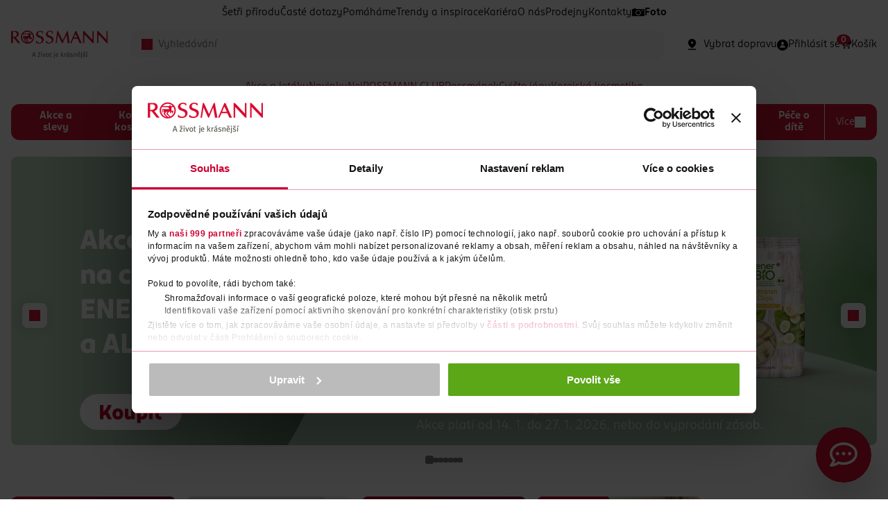

--- FILE ---
content_type: text/html;charset=utf-8
request_url: https://www.rossmann.cz/
body_size: 38858
content:
<!DOCTYPE html>
<html lang="cs">
	<head>

<meta charset="utf-8">
<meta http-equiv="X-UA-Compatible" content="IE=edge">
<meta name="viewport" content="width=device-width, initial-scale=1">
<meta name="author" content="Etnetera">
<meta name="copyright" content="&copy; 2026 Etnetera">

<meta name="google-site-verification" content="5DJMFHXrah1zUAdA0NaoWdp4hC4CnfqXzzpPShNRrgc" />
<meta name="seznam-wmt" content="muL5XTSqjH3Kgq4Bdp8EGSXdxi6XBcsU" />
<title>ROSSMANN - A život je krásnější |  Rossmann.cz 
</title>
<meta property="og:title" content="ROSSMANN - A život je krásnější |  Rossmann.cz 
">
<meta property="og:site_name" content="ROSSMANN - A život je krásnější |  Rossmann.cz 
">
<meta property="og:type" content="website">
<meta property="og:url" content="https://www.rossmann.cz/">

<meta name="description" content="Síť drogerií ROSSMANN nabízí široký sortiment kvalitního zboží za výhodné ceny. Na webu ROSSMANN.cz najdete mimo jiné právě probíhající slevové akce, aktuální letáky a informace o soutěžích pro naše zákazníky.">
	<meta property="og:description" content="Síť drogerií ROSSMANN nabízí široký sortiment kvalitního zboží za výhodné ceny. Na webu ROSSMANN.cz najdete mimo jiné právě probíhající slevové akce, aktuální letáky a informace o soutěžích pro naše zákazníky.">
<meta property="og:image" content="/-d4132---3lQ-8k7A/logo?_linka=d34364">

<meta name="twitter:card" content="summary_large_image">

<meta name="robots" content="index,follow">

<link rel="canonical" href="https://www.rossmann.cz">
<link rel="preload" href="/-d4375---Q3zL8nlR/rossmannsans-black-woff2?_linka=a302942" as="font" type="font/woff2" crossorigin="anonymous">
<link rel="preload" href="/-d4377---IW0RLegZ/rossmannsans-blackitalic-woff2?_linka=a302944" as="font" type="font/woff2" crossorigin="anonymous">
<link rel="preload" href="/-d4379---YWAgitTd/rossmannsans-bold-woff2?_linka=a302946" as="font" type="font/woff2" crossorigin="anonymous">
<link rel="preload" href="/-d4381---sR9f5N70/rossmannsans-bolditalic-woff2?_linka=a302948" as="font" type="font/woff2" crossorigin="anonymous">
<link rel="preload" href="/-d4383---O5llncUO/rossmannsans-book-woff2?_linka=a302950" as="font" type="font/woff2" crossorigin="anonymous">
<link rel="preload" href="/-d4385---MYIEvKr8/rossmannsans-bookitalic-woff2?_linka=a302952" as="font" type="font/woff2" crossorigin="anonymous">
<link rel="preload" href="/-d4387---vLH4e6Aq/rossmannsans-light-woff2?_linka=a302954" as="font" type="font/woff2" crossorigin="anonymous">
<link rel="preload" href="/-d4389---J6iwRTw7/rossmannsans-lightitalic-woff2?_linka=a302956" as="font" type="font/woff2" crossorigin="anonymous">
<link rel="preload" href="/-d4391---gaxbIldR/rossmannsans-medium-woff2?_linka=a302958" as="font" type="font/woff2" crossorigin="anonymous">
<link rel="preload" href="/-d4393---qH5PpF6q/rossmannsans-mediumitalic-woff2?_linka=a302960" as="font" type="font/woff2" crossorigin="anonymous">
<link rel="preload" href="/-d4395---H4VTDW8C/rossmannsans-regular-woff2?_linka=a302962" as="font" type="font/woff2" crossorigin="anonymous">
<link rel="preload" href="/-d4397---XbOzVjS7/rossmannsans-regularitalic-woff2?_linka=a302964" as="font" type="font/woff2" crossorigin="anonymous">

<link rel="preconnect" href="https://cdnjs.cloudflare.com" crossorigin>
<link rel="preconnect" href="https://www.googletagmanager.com" crossorigin>
<link rel="preconnect" href="https://www.google-analytics.com" crossorigin>
<link rel="preconnect" href="https://www.google.com" crossorigin>
<link rel="preconnect" href="https://www.gstatic.com" crossorigin>
<link rel="preload" as="image" media="(min-width: 1024px)" imagesrcset="/imgm/YTg2MTk3fGE0ODI0MTR8ZDUxNTJ8ZDQxOTY5LQMgWg/image.webp 2x, /imgm/YTg2MTk3fGE0ODI0MTR8ZDUxNDl8ZDQyMzI5wCzcWw/image.webp 1x">
	    <link rel="preload" as="image" media="(min-width: 768px)" imagesrcset="/imgm/YTg2MTk3fGE0ODI0MTR8ZDUxNjV8ZDQxOTY4QooriQ/image.webp 2x, /imgm/YTg2MTk3fGE0ODI0MTR8ZDUxNjR8ZDQxOTQ4jMX3-g/image.webp 1x">
	    <link rel="preload" as="image" imagesrcset="/imgm/YTg2MTk3fGE0ODI0MTR8ZDUxNjN8ZDQxOTQyQIYwig/image.webp 2x, /imgm/YTg2MTk3fGE0ODI0MTR8ZDUxNjJ8ZDQxOTM4tbky5w/image.webp 1x" fetchpriority="high">



<link rel="apple-touch-icon" sizes="180x180" href="/-d5181---qpHz8FmD/favicon">
<link rel="mask-icon" href="/-d5181---qpHz8FmD/favicon" color="#000000">
<link rel="icon" type="image/png"  href="/-d5181---qpHz8FmD/favicon">
<link rel="manifest" href="/favicons/manifest.json">
<meta name="msapplication-config" content="/favicons/browserconfig.xml">
<script>
window.dataLayer = window.dataLayer || [];
</script>
<!-- Google Tag Manager -->
	<script>(function(w,d,s,l,i){w[l]=w[l]||[];w[l].push({'gtm.start':
	new Date().getTime(),event:'gtm.js'});var f=d.getElementsByTagName(s)[0],
	j=d.createElement(s),dl=l!='dataLayer'?'&l='+l:'';j.async=true;j.src=
	'https://www.googletagmanager.com/gtm.js?id='+i+dl;f.parentNode.insertBefore(j,f);
	})(window,document,'script','dataLayer','GTM-NVQNWZZ');</script>
	<!-- End Google Tag Manager -->
<link rel="stylesheet" type="text/css" href="/cssc/d4006/main.scss?v=25b6d0b080760f685c50ebf4d92ceae0">

<script>
	window.jsModulesPaths = {
"quantity": "/-d4981---AlEsDyph/quantity?_linka=a303077",
"banner": "/-d5834---3nqQk8qU/banner?_linka=a508138",
"useTDI": "/-d5320---nGVCeXRp/usetdi?_linka=a303122",
"password": "/-d5256---bZiNL0Qo/password?_linka=a303119",
"reactEventListener": "/-d5249---mrVcYXeb/reacteventlistener?_linka=a303117",
"tdiOnInput": "/-d5239---H6CpYfvJ/tdioninput?_linka=a303115",
"select2.js": "/-d5175---Dum38nHv/select2.js?_linka=a303106",
"select": "/-d5174---ayyjmpRh/select?_linka=a303105",
"selectRedirect": "/-d5155---Klfnk99s/selectredirect?_linka=a303104",
"cookies": "/-d5147---6PSn1UeB/cookies?_linka=a303103",
"loader": "/-d5075---8QMetRiy/loader?_linka=a303092",
"dialog": "/-d5059---7Q8MjPAH/dialog?_linka=a303087",
"autocomplete": "/-d5030---rjHPzvhp/autocomplete?_linka=a438809",
"gallery": "/-d5024---67UEZTRK/gallery?_linka=a303080",
"magnific-popup.js": "/-d4991---jo2Intx9/magnific-popup.js?_linka=a303078",
"storeOpener": "/-a72704---HNxN-dCn/storeopener?_linka=d58302",
"fulltextSearch": "/-d4976---wIqqICSc/fulltextsearch?_linka=a303075",
"keen-slider.js": "/-d4884---YyPDRhv2/keen-slider.js?_linka=a303061",
"carousel": "/-d4883---zJ-dYgRX/carousel?_linka=a508006",
"rangeSlider": "/-d4713---U4mzC-c3/rangeslider?_linka=a303010",
"nouislider.min.js": "/-d4700---AXzpLX6Q/nouislider.min.js?_linka=d34254",
"productFilter": "/-d4515---UPnNOMcq/productfilter?_linka=a507999",
"tabs": "/-d4434---r8n6QPew/tabs?_linka=a494679",
"lineClamp": "/-d4433---oT3eX7vn/lineclamp?_linka=a302996",
"toggle": "/-d4429---etaz-Zzx/toggle?_linka=a326382",
"tdi.js": "/-d4291---k-QJCyhy/tdi.js?_linka=a302940",
"jquery.js": "/-d4290---7Z3HGSRJ/jquery.js?_linka=a302939",
"main.js": "/-d4173---iXjEXXuz/main.js?_linka=a507135",
"ytVideo": "/-a95968---f3REoxZj/ytvideo?_linka=a507117",
"InteractiveCircle": "/-a95071---4xkCmabH/interactivecircle?_linka=a503028",
	}
</script>

<script async defer>
	var ewConfig = {
	  "tokenStorage": "LOCAL_STORAGE",
	  "customButton": false,
	  "openStateStorage": "LOCAL_STORAGE",
	  "openedAtFirstVisit": false,
	  "openedAtFirstVisitMobile": false,
	  "hashForceOpen": false,
	  "hashForOpenAtFirstVisit": "chatbot-open",
	  "theme": "chatbot-artin",
	  "url": "https://rossmann.bot.coworkers.ai",
	  "urlPrefix": "https://rossmann.bot.coworkers.ai"
	};
	(function (w, d, c) {
	  var p = ['vendor.js', 'app.js'];
	  for (var i = 0; i < p.length; i++) {
	    var s = d.createElement('script');
	    s.src = c.url + '/ew/' + p[i];
	    d.getElementsByTagName('head')[0].appendChild(s);
	  }
	})(window, document, ewConfig);
</script>
</head>
	<body class="js-loading js-first-loading">
		<a class="skip-link" href="#main-content">Přeskočit na hlavmní obsah</a>
		

<div
			class="js-banner-manager"
			data-banner-manager-url="https://www.rossmann.cz/$d5833-getBanners.xml?bannerManual=false"
			data-banner-manager-template="homepage"
		></div>


<div class="fixed">

<div id="global-messages" class="stack stack--top-16">

</div>
<div id="cart-messages" class="stack stack--top-16">

</div></div>

   
<header class="header" id="header">

		<div class="container">
			
<nav aria-label="Rychlé odkazy" class="header__menu display--none display--md-flex row row--gap-20 row--center">
<span class="row__item ">
								<a href="https://www.rossmann.cz/obsah/setri-prirodu">
Šetři přírodu</a>
							</span>
<span class="row__item ">
								<a href="https://www.rossmann.cz/obsah/caste-dotazy">
Časté dotazy</a>
							</span>
<span class="row__item ">
								<a href="https://www.rossmann.cz/obsah/pomahame">
Pomáháme</a>
							</span>
<span class="row__item ">
								<a href="https://www.rossmann.cz/obsah/trendy-a-inspirace">
Trendy a inspirace</a>
							</span>
<span class="row__item ">
								<a href="/kariera-rossmann">
Kariéra</a>
							</span>
<span class="row__item ">
								<a href="https://www.rossmann.cz/obsah/o-nas">
O nás</a>
							</span>
<span class="row__item ">
								<a href="https://www.rossmann.cz/obsah/prodejny">
Prodejny</a>
							</span>
<span class="row__item ">
								<a href="https://www.rossmann.cz/obsah/kontakty">
Kontakty</a>
							</span>
<span class="row__item row__item--with-icon">
								<a href="https://www.rossmann-fotoshop.cz/?cref=rp_ref_website_top-nav02_4744_x+">
<img src="/-d5543--menuItemIcon-bnZp4Mer/foto" class="row__item-icon" />
Foto</a>
							</span>
</nav>
					
<div class="header__content">
				<div class="header__logo">
					<a href="/">
						<img src="/-d4132---3lQ-8k7A/logo" alt="logo ROSSMANN" title="logo ROSSMANN" width="140" height="40" />
					</a>
				</div>
		
				<div class="header__autocomplete">

<form
    class="js-autocomplete"
	id="search"
	method="get"
	action="/vyhledavani$d4063-search"
    data-ajax-url="/vyhledavani$d4062-autocomplete.xml"
	autocomplete="off"
>
        <div class="input__wrapper">
            <div class="input__icon">
                <span class="icon icon--search icon--16 icon--red"></span>
            </div>
            <input type="search" name="query"
            	class="input bgr--lightgrey js-autocomplete-input"
				id="autocomplete"				
				placeholder="Vyhledávání"
				value=""
			>
        </div>

<div id="autocomplete-results"></div>
</form>
</div>
				
				<div class="header__features row row--justify row--gap-15 row--md-gap-30">
		
					<div class="row__item catalog-product-availability" data-mode="deliveryPicker">
</div>
			
					<div class="row__item js-react-event-listener"
						data-react-event-listener-success-url="/-d4176-xml-KjDxvPMj/header"
					>

<a class="row" href="/prihlaseni" aria-label="Login" id="headerUser">
	<span class="row__item">
		<span class="icon icon--person-circle icon--24 icon--md-16"></span>
	</span>
	<span class="row__item display--none display--lg-inline">
		
<span>Přihlásit se</span>
</span>
</a></div>
			
					<div class="row__item">

<script>
dataLayer.push({event:"initiate",user:{id:null,status:"unknown"},ecommerce:{cart_id:null,shipping_tier:null}});</script>

<div class="minicart" id="minicart-content">
	<a href="/kosik" class="badge__wrap minicart__trigger row">
		<span class="row__item"><span class="icon icon--cart-fill icon--24 icon--md-16"></span></span>
		<span class="row__item display--none display--lg-block">
Košík</span>

<div class="badge" id="minicart-badge">0</div></a>
	
</div></div>
		
					<div class="row__item">
						<label 
							class="hamburger js-toggle" 
							data-toggle-target="body" 
							data-toggle-class-only="true" 
							data-toggle-target-active-class="navigation--active" >
							<span class="hamburger--active icon icon--close icon--24 icon--md-16"></span>
							<span class="hamburger--inactive icon icon--menu icon--24 icon--md-16"></span>
						</label>
					</div>
		
				</div>
		
</div>


<nav class="navigation" aria-label="Hlavní navigace">
<ul class="navigation__special navigation--block">
<li >
					<a href="https://www.rossmann.cz/obsah/akce-a-letaky">Akce a letáky</a> 
				</li>
<li >
					<a href="https://www.rossmann.cz/obsah/novinky">Novinky</a> 
				</li>
<li >
					<a href="https://www.rossmann.cz/obsah/nej">Nej</a> 
				</li>
<li >
					<a href="https://www.rossmann.cz/obsah/vernostni-programy/rossmann-club">ROSSMANN CLUB</a> 
				</li>
<li >
					<a href="https://www.rossmann.cz/obsah/vernostni-programy/rossmanek">Rossmánek</a> 
				</li>
<li >
					<a href="https://www.rossmann.cz/obsah/cvicte-jogu">Cvičte jógu</a> 
				</li>
<li >
					<a href="https://www.rossmann.cz/obsah/korejska-kosmetika">Korejská kosmetika</a> 
				</li>
</ul>
		
<ul class="navigation__global navigation--block">
<li >
				<a href="/akce-a-slevy">Akce a slevy</a> 
</li>
<li >
				<a href="/korejska-kosmetika">Korejská kosmetika</a> 
<input type="checkbox">
<ul>
<li >
<a href="/korejska-pletova-kosmetika">Korejská pleťová kosmetika</a> 
</li>
<li >
<a href="/korejska-dekorativni-kosmetika">Korejská dekorativní kosmetika</a> 
</li>
<li >
<a href="/korejska-vlasova-kosmetika">Korejská vlasová kosmetika</a> 
</li>
</ul>
</li>
<li >
				<a href="/dekorativni-kosmetika">Dekorativní kosmetika</a> 
<input type="checkbox">
<ul>
<li >
<a href="/oci-a-oboci">Oči a obočí</a> 
<input type="checkbox">
<ul>
<li >
<a href="/rasenky">Řasenky</a> 
</li>
<li >
<a href="/ocni-stiny">Oční stíny</a> 
</li>
<li >
<a href="/ocni-linky-a-tuzky">Oční linky a tužky</a> 
</li>
<li class="navigation--hidden">
<a href="/produkty-na-oboci">Produkty na obočí</a> 
</li>
<li class="navigation--hidden">
<a href="/umele-rasy">Umělé řasy</a> 
</li>
<li class="navigation--hidden">
<a href="/pece-o-rasy">Péče o řasy</a> 
</li>
<li class="navigation--hidden">
<a href="/baze-pod-ocni-stiny">Báze pod oční stíny</a> 
</li>
<li class="navigation--more">
					<a href=/oci-a-oboci>
					+ Další
					</a>
				</li>
</ul>
</li>
<li >
<a href="/plet">Pleť</a> 
<input type="checkbox">
<ul>
<li >
<a href="/make-up">Make-up</a> 
</li>
<li >
<a href="/bb-a-cc-kremy">BB a CC krémy</a> 
</li>
<li >
<a href="/korektory">Korektory</a> 
</li>
<li class="navigation--hidden">
<a href="/pudry">Pudry</a> 
</li>
<li class="navigation--hidden">
<a href="/tvarenky">Tvářenky</a> 
</li>
<li class="navigation--hidden">
<a href="/bronzery">Bronzery</a> 
</li>
<li class="navigation--hidden">
<a href="/rozjasnovace">Rozjasňovače</a> 
</li>
<li class="navigation--hidden">
<a href="/konturovani-tvare">Konturování tváře</a> 
</li>
<li class="navigation--hidden">
<a href="/podkladove-baze-a-fixace-make-upu">Podkladové báze a fixace make-upu</a> 
</li>
<li class="navigation--more">
					<a href=/plet>
					+ Další
					</a>
				</li>
</ul>
</li>
<li >
<a href="/nehty">Nehty</a> 
<input type="checkbox">
<ul>
<li >
<a href="/barevne-laky-na-nehty">Barevné laky na nehty</a> 
</li>
<li >
<a href="/vrchni-a-podkladove-laky-na-nehty">Vrchní a podkladové laky na nehty</a> 
</li>
<li >
<a href="/pece-o-nehty">Péče o nehty</a> 
</li>
<li class="navigation--hidden">
<a href="/umele-nehty-a-zdobeni">Umělé nehty a zdobení</a> 
</li>
<li class="navigation--hidden">
<a href="/manikury-a-pilinky-na-nehty">Manikúry a pilníky na nehty</a> 
</li>
<li class="navigation--hidden">
<a href="/odlakovace">Odlakovače</a> 
</li>
<li class="navigation--more">
					<a href=/nehty>
					+ Další
					</a>
				</li>
</ul>
</li>
<li >
<a href="/rty-2">Rty</a> 
<input type="checkbox">
<ul>
<li >
<a href="/rtenky">Rtěnky</a> 
</li>
<li >
<a href="/lesky-na-rty">Lesky na rty</a> 
</li>
<li >
<a href="/tuzky-na-rty">Tužky na rty</a> 
</li>
<li class="navigation--hidden">
<a href="/pece-o-rty">Péče o rty</a> 
</li>
<li class="navigation--hidden">
<a href="/podkladove-baze-pod-rtenku">Podkladové báze pod rtěnku</a> 
</li>
<li class="navigation--more">
					<a href=/rty-2>
					+ Další
					</a>
				</li>
</ul>
</li>
<li >
<a href="/kosmeticke-stetce-a-prislusenstvi">Kosmetické štětce a příslušenství</a> 
<input type="checkbox">
<ul>
<li >
<a href="/stetce-a-sady-na-liceni">Štětce a sady na líčení</a> 
</li>
<li >
<a href="/houbicky-a-aplikatory">Houbičky a aplikátory</a> 
</li>
<li >
<a href="/pinzety">Pinzety</a> 
</li>
<li class="navigation--hidden">
<a href="/klesticky-na-rasy-2">Kleštičky na řasy</a> 
</li>
<li class="navigation--hidden">
<a href="/orezavatka">Ořezávátka</a> 
</li>
<li class="navigation--hidden">
<a href="/produkty-na-cisteni-kosmetickych-stetcu">Produkty na čištění kosmetických štětců</a> 
</li>
<li class="navigation--more">
					<a href=/kosmeticke-stetce-a-prislusenstvi>
					+ Další
					</a>
				</li>
</ul>
</li>
<li class="navigation--more">
					<a href=>
					+ Další
					</a>
				</li>
</ul>
</li>
<li >
				<a href="/vlasova-kosmetika">Vlasová kosmetika</a> 
<input type="checkbox">
<ul>
<li >
<a href="/pece-o-vlasy">Péče o vlasy</a> 
<input type="checkbox">
<ul>
<li >
<a href="/sampony">Šampony</a> 
</li>
<li >
<a href="/kondicionery-balzamy-a-masky">Balzámy na vlasy</a> 
</li>
<li >
<a href="/vyziva-vlasu">Masky a výživa vlasů </a> 
</li>
<li class="navigation--hidden">
<a href="/suche-sampony">Suché šampony</a> 
</li>
<li class="navigation--more">
					<a href=/pece-o-vlasy>
					+ Další
					</a>
				</li>
</ul>
</li>
<li >
<a href="/barvy-na-vlasy-3">Barvy na vlasy</a> 
<input type="checkbox">
<ul>
<li >
<a href="/permanentni-barvy">Permanentní barvy</a> 
</li>
<li >
<a href="/semipermanentni-barvy">Semipermanentní barvy</a> 
</li>
<li >
<a href="/pripravky-na-odrosty-a-sediny">Přípravky na odrosty a šediny</a> 
</li>
<li class="navigation--hidden">
<a href="/tonovaci-sampony">Tónovací šampony</a> 
</li>
<li class="navigation--more">
					<a href=/barvy-na-vlasy-3>
					+ Další
					</a>
				</li>
</ul>
</li>
<li >
<a href="/styling">Styling</a> 
<input type="checkbox">
<ul>
<li >
<a href="/laky">Laky</a> 
</li>
<li >
<a href="/tuzidla">Tužidla</a> 
</li>
<li >
<a href="/gely-a-vosky">Gely a vosky</a> 
</li>
</ul>
</li>
<li >
<a href="/kartace-a-hrebeny">Kartáče a hřebeny</a> 
</li>
<li >
<a href="/vlasove-doplnky">Vlasové doplňky</a> 
</li>
<li class="navigation--more">
					<a href=>
					+ Další
					</a>
				</li>
</ul>
</li>
<li >
				<a href="/pletova-kosmetika">Pleťová kosmetika</a> 
<input type="checkbox">
<ul>
<li >
<a href="/pletove-kremy">Pleťové krémy</a> 
<input type="checkbox">
<ul>
<li >
<a href="/denni">Denní krémy </a> 
</li>
<li >
<a href="/nocni">Noční krémy</a> 
</li>
<li >
<a href="/ocni">Oční krémy </a> 
</li>
<li class="navigation--hidden">
<a href="/pletova-sera">Pleťová séra a oleje</a> 
</li>
<li class="navigation--hidden">
<a href="/bb-a-tonovaci-kremy">BB a tónovací krémy</a> 
</li>
<li class="navigation--more">
					<a href=/pletove-kremy>
					+ Další
					</a>
				</li>
</ul>
</li>
<li >
<a href="/odlicovani-a-cisteni">Odličování a čištění</a> 
<input type="checkbox">
<ul>
<li >
<a href="/pletova-mleka-myci-gely-a-peny">Pleťová mléka, mycí gely a pěny</a> 
</li>
<li >
<a href="/odlicovace-oci">Odličovače očí </a> 
</li>
<li >
<a href="/pletove-vody">Pleťové vody</a> 
</li>
<li class="navigation--hidden">
<a href="/pletovy-peeling">Pleťový peeling</a> 
</li>
<li class="navigation--hidden">
<a href="/kosmeticke-ubrousky-odlicovaci-tampony-a-vatove-tycinky">Kosmetické ubrousky, odličovací tampony a vatové tyčinky</a> 
</li>
<li class="navigation--more">
					<a href=/odlicovani-a-cisteni>
					+ Další
					</a>
				</li>
</ul>
</li>
<li >
<a href="/pletove-masky">Pleťové masky</a> 
</li>
<li >
<a href="/problematicka-plet">Problematická pleť</a> 
</li>
<li >
<a href="/pece-o-rty-2">Péče o rty</a> 
</li>
<li >
<a href="/proti-vraskam-a-starnuti-pleti">Proti vráskám a stárnutí pleti </a> 
</li>
<li >
<a href="/prirodni-kosmetika">Přírodní kosmetika </a> 
</li>
<li class="navigation--more">
					<a href=>
					+ Další
					</a>
				</li>
</ul>
</li>
<li >
				<a href="/pece-o-telo">Péče o tělo</a> 
<input type="checkbox">
<ul>
<li >
<a href="/sprchove-gely">Sprchové gely</a> 
</li>
<li >
<a href="/mydla">Mýdla</a> 
<input type="checkbox">
<ul>
<li >
<a href="/tekuta-mydla">Tekutá mýdla</a> 
</li>
<li >
<a href="/antibakterialni-mydla">Antibakteriální mýdla</a> 
</li>
<li >
<a href="/tuha-mydla">Tuhá mýdla</a> 
</li>
<li class="navigation--hidden">
<a href="/cistici-gely-na-ruce">Čistící gely na ruce </a> 
</li>
<li class="navigation--more">
					<a href=/mydla>
					+ Další
					</a>
				</li>
</ul>
</li>
<li >
<a href="/deodoranty-a-antiperspiranty-3">Deodoranty a antiperspiranty</a> 
<input type="checkbox">
<ul>
<li >
<a href="/deodoranty">Deodoranty</a> 
</li>
<li >
<a href="/antiperspiranty">Antiperspiranty</a> 
</li>
</ul>
</li>
<li >
<a href="/damska-hygiena">Dámská hygiena</a> 
<input type="checkbox">
<ul>
<li >
<a href="/damske-vlozky">Dámské vložky</a> 
</li>
<li >
<a href="/tampony">Tampony</a> 
</li>
<li >
<a href="/damske-slipove-vlozky">Dámské slipové vložky</a> 
</li>
<li class="navigation--hidden">
<a href="/pece-o-intimni-hygienu">Péče o intimní hygienu</a> 
</li>
<li class="navigation--hidden">
<a href="/menstruacni-kalisky">Menstruační kalíšky a kalhotky</a> 
</li>
<li class="navigation--hidden">
<a href="/inkontinencni-vlozky">Inkontinenční vložky</a> 
</li>
<li class="navigation--more">
					<a href=/damska-hygiena>
					+ Další
					</a>
				</li>
</ul>
</li>
<li >
<a href="/telove-kremy-a-mleka">Tělové krémy a mléka</a> 
</li>
<li >
<a href="/telove-oleje">Tělové oleje</a> 
</li>
<li >
<a href="/telove-peelingy">Tělové peelingy</a> 
</li>
<li >
<a href="/pripravky-na-celulitidu">Přípravky na celulitidu</a> 
</li>
<li >
<a href="/pece-o-ruce">Péče o ruce</a> 
<input type="checkbox">
<ul>
<li >
<a href="/kremy-na-ruce">Krémy na ruce</a> 
</li>
<li >
<a href="/masky-na-ruce">Masky na ruce </a> 
</li>
</ul>
</li>
<li >
<a href="/masazni-pripravky-a-doplnky">Masážní přípravky a doplňky</a> 
</li>
<li >
<a href="/koupelove-pripravky">Koupelové přípravky</a> 
<input type="checkbox">
<ul>
<li >
<a href="/peny-do-koupele">Pěny do koupele</a> 
</li>
<li >
<a href="/soli-a-prisady-do-koupele">Soli a přísady do koupele</a> 
</li>
</ul>
</li>
<li >
<a href="/pece-o-nohy-a-chodidla">Péče o nohy a chodidla</a> 
<input type="checkbox">
<ul>
<li >
<a href="/kremy-2">Krémy na nohy</a> 
</li>
<li >
<a href="/masky-na-nohy">Masky na nohy</a> 
</li>
<li >
<a href="/deodoranty-na-nohy">Deodoranty na nohy</a> 
</li>
<li class="navigation--hidden">
<a href="/specialni-pece">Speciální péče o nohy</a> 
</li>
<li class="navigation--hidden">
<a href="/vlozky-do-bot">Vložky do bot</a> 
</li>
<li class="navigation--more">
					<a href=/pece-o-nohy-a-chodidla>
					+ Další
					</a>
				</li>
</ul>
</li>
<li >
<a href="/parfemy-a-vune">Vůně a parfémy </a> 
<input type="checkbox">
<ul>
<li >
<a href="/parfemovane-vody">Parfémované vody</a> 
</li>
<li >
<a href="/toaletni-vody">Toaletní vody</a> 
</li>
<li >
<a href="/deodoranty-ve-skle">Tělové spreje a deodoranty ve skle</a> 
</li>
</ul>
</li>
<li >
<a href="/depilace-a-holeni">Depilace a holení</a> 
<input type="checkbox">
<ul>
<li >
<a href="/holici-strojky-2">Dámské holicí strojky</a> 
</li>
<li >
<a href="/nahradni-holici-hlavice">Dámské náhradní holicí hlavice</a> 
</li>
<li >
<a href="/gely-a-peny-na-holeni">Gely a pěny na holení pro ženy</a> 
</li>
<li class="navigation--hidden">
<a href="/depilacni-kremy-a-vosky">Depilační krémy a vosky</a> 
</li>
<li class="navigation--hidden">
<a href="/pece-po-holeni">Péče po holení </a> 
</li>
<li class="navigation--more">
					<a href=/depilace-a-holeni>
					+ Další
					</a>
				</li>
</ul>
</li>
<li >
<a href="/opalovaci-pripravky">Opalovací přípravky</a> 
<input type="checkbox">
<ul>
<li >
<a href="/pripravky-na-opalovani">Přípravky na opalování</a> 
</li>
<li >
<a href="/pece-po-opalovani">Péče po opalování</a> 
</li>
<li >
<a href="/samoopalovaci-pripravky">Samoopalovací přípravky</a> 
</li>
</ul>
</li>
<li >
<a href="/repelenty">Repelenty</a> 
</li>
<li class="navigation--more">
					<a href=>
					+ Další
					</a>
				</li>
</ul>
</li>
<li >
				<a href="/pece-o-zuby">Péče o zuby</a> 
<input type="checkbox">
<ul>
<li >
<a href="/zubni-pasty">Zubní pasty</a> 
</li>
<li >
<a href="/zubni-kartacky">Zubní kartáčky</a> 
</li>
<li >
<a href="/ustni-vody">Ústní vody</a> 
</li>
<li >
<a href="/mezizubni-kartacky-a-nite">Mezizubní kartáčky a nitě</a> 
</li>
<li >
<a href="/elektricke-zubni-kartacky">Elektrické zubní kartáčky</a> 
</li>
<li >
<a href="/nahradni-hlavice">Náhradní hlavice k zubním kartáčkům</a> 
</li>
<li >
<a href="/pece-o-umely-chrup">Péče o umělý chrup</a> 
</li>
<li >
<a href="/doplnky-k-ustni-hygiene">Doplňky k ústní hygieně</a> 
</li>
<li >
<a href="/belici-pripravky">Bělící přípravky</a> 
</li>
<li class="navigation--more">
					<a href=>
					+ Další
					</a>
				</li>
</ul>
</li>
<li >
				<a href="/domacnost-3">Domácnost</a> 
<input type="checkbox">
<ul>
<li >
<a href="/cistici-prostredky">Čisticí prostředky</a> 
<input type="checkbox">
<ul>
<li >
<a href="/univerzalni-cistice">Univerzální čističe</a> 
</li>
<li >
<a href="/wc-cistice">WC čističe</a> 
</li>
<li >
<a href="/wc-bloky">WC bloky</a> 
</li>
<li class="navigation--hidden">
<a href="/cistice-koupelny">Čističe koupelny</a> 
</li>
<li class="navigation--hidden">
<a href="/odstranovace-vodniho-kamene">Odstraňovače vodního kamene</a> 
</li>
<li class="navigation--hidden">
<a href="/cistice-kuchyne">Čističe kuchyně</a> 
</li>
<li class="navigation--hidden">
<a href="/podlahy-a-koberce">Podlahy a koberce</a> 
</li>
<li class="navigation--hidden">
<a href="/cistice-na-sklo">Čističe na sklo</a> 
</li>
<li class="navigation--hidden">
<a href="/pece-o-nabytek-2">Péče o nábytek</a> 
</li>
<li class="navigation--hidden">
<a href="/specialni-cistice">Speciální čističe</a> 
</li>
<li class="navigation--more">
					<a href=/cistici-prostredky>
					+ Další
					</a>
				</li>
</ul>
</li>
<li >
<a href="/prani-a-zehleni">Praní a žehlení</a> 
<input type="checkbox">
<ul>
<li >
<a href="/praci-prostredky">Prací prostředky</a> 
<input type="checkbox">
<ul>
<li >
<a href="/praci-gely">Prací gely</a> 
</li>
<li >
<a href="/praci-prasky">Prací prášky</a> 
</li>
<li >
<a href="/kapsle-na-prani">Kapsle na praní</a> 
</li>
<li class="navigation--hidden">
<a href="/dezinfekce-na-pradlo">Dezinfekce na prádlo</a> 
</li>
<li class="navigation--hidden">
<a href="/praci-ubrousky-a-papirky">Prací ubrousky a papírky</a> 
</li>
<li class="navigation--more">
					<a href=/prani-a-zehleni>
					+ Další
					</a>
				</li>
</ul>
</li>
<li >
<a href="/avivaze">Aviváže</a> 
</li>
<li >
<a href="/specialni-praci-prostredky-a-doplnky">Speciální prací prostředky a doplňky</a> 
</li>
<li class="navigation--hidden">
<a href="/odstranovace-skvrn">Odstraňovače skvrn</a> 
</li>
<li class="navigation--hidden">
<a href="/skroby-a-produkty-na-zehleni">Škroby a produkty na žehlení</a> 
</li>
<li class="navigation--hidden">
<a href="/cistice-pracky">Čističe pračky</a> 
</li>
<li class="navigation--hidden">
<a href="/osvezovace-textilu">Osvěžovače textilu</a> 
</li>
<li class="navigation--hidden">
<a href="/barvy-na-textil">Barvy na textil</a> 
</li>
<li class="navigation--more">
					<a href=/prani-a-zehleni>
					+ Další
					</a>
				</li>
</ul>
</li>
<li >
<a href="/myti">Mytí</a> 
<input type="checkbox">
<ul>
<li >
<a href="/saponaty-na-nadobi">Saponáty na nádobí</a> 
</li>
<li >
<a href="/tablety-prasky-a-gely-do-mycky">Tablety, prášky a gely do myčky</a> 
</li>
<li >
<a href="/cistice-a-osvezovace-mycky">Čističe a osvěžovače myčky</a> 
</li>
</ul>
</li>
<li >
<a href="/cistici-potreby">Čisticí potřeby</a> 
<input type="checkbox">
<ul>
<li >
<a href="/uterky-houbicky-hadriky">Utěrky, houbičky, hadříky</a> 
</li>
<li >
<a href="/kostata-mopy-kartace">Košťata, mopy, kartáče</a> 
</li>
<li >
<a href="/rukavice">Rukavice</a> 
</li>
</ul>
</li>
<li >
<a href="/papir">Papír</a> 
<input type="checkbox">
<ul>
<li >
<a href="/toaletni-papir">Toaletní papír</a> 
</li>
<li >
<a href="/vlhceny-toaletni-papir-2">Vlhčený toaletní papír</a> 
</li>
<li >
<a href="/kapesniky-a-ubrousky">Kapesníky a ubrousky</a> 
</li>
<li class="navigation--hidden">
<a href="/kuchynske-uterky">Kuchyňské utěrky</a> 
</li>
<li class="navigation--more">
					<a href=/papir>
					+ Další
					</a>
				</li>
</ul>
</li>
<li >
<a href="/vonne-svicky-a-osvezovace">Svíčky, vonné svíčky a osvěžovače</a> 
<input type="checkbox">
<ul>
<li >
<a href="/osvezovace-vzduchu-a-pokojove-vune">Osvěžovače vzduchu a pokojové vůně</a> 
</li>
<li >
<a href="/elektricke-osvezovace-vzduchu">Elektrické osvěžovače vzduchu</a> 
</li>
<li >
<a href="/vune-do-automobilu">Vůně do automobilu</a> 
</li>
<li class="navigation--hidden">
<a href="/vonne-svicky">Vonné svíčky </a> 
</li>
<li class="navigation--hidden">
<a href="/svicky-a-svicny">Svíčky a svícny</a> 
</li>
<li class="navigation--more">
					<a href=/vonne-svicky-a-osvezovace>
					+ Další
					</a>
				</li>
</ul>
</li>
<li >
<a href="/kuchynske-potreby-a-spotrebice">Kuchyňské potřeby a spotřebiče</a> 
<input type="checkbox">
<ul>
<li >
<a href="/odpadkove-pytle">Odpadkové pytle</a> 
</li>
<li >
<a href="/folie-sacky-a-tasky">Fólie, sáčky a tašky</a> 
</li>
<li >
<a href="/peceni-a-grilovani">Pečení a grilování</a> 
</li>
<li class="navigation--hidden">
<a href="/kuchynske-nacini-a-nadobi">Kuchyňské náčiní a nádobí</a> 
</li>
<li class="navigation--hidden">
<a href="/male-kuchynske-spotrebice">Malé kuchyňské spotřebiče </a> 
</li>
<li class="navigation--more">
					<a href=/kuchynske-potreby-a-spotrebice>
					+ Další
					</a>
				</li>
</ul>
</li>
<li >
<a href="/domaci-potreby-a-pomocnici-v-domacnosti">Domácí potřeby a pomocníci v domácnosti</a> 
<input type="checkbox">
<ul>
<li >
<a href="/insekticidy">Insekticidy</a> 
</li>
<li >
<a href="/zapalovce-podpalovace-a-horlaviny">Zapalovče, podpalovače a hořlaviny</a> 
</li>
<li >
<a href="/domaci-textil-a-pece-o-textil">Domácí textil a péče o textil</a> 
</li>
<li class="navigation--hidden">
<a href="/pece-o-obuv">Péče o obuv</a> 
</li>
<li class="navigation--hidden">
<a href="/siti-a-kutilstvi">Šití a kutilství</a> 
</li>
<li class="navigation--hidden">
<a href="/baterie-sd-karty-usd-disky">Baterie, SD karty, USB disky</a> 
</li>
<li class="navigation--hidden">
<a href="/ulozne-boxy-a-organizery">Úložné boxy a organizéry </a> 
</li>
<li class="navigation--hidden">
<a href="/lampy-a-svetla">Lampy, světla a žárovky</a> 
</li>
<li class="navigation--more">
					<a href=/domaci-potreby-a-pomocnici-v-domacnosti>
					+ Další
					</a>
				</li>
</ul>
</li>
<li >
<a href="/kancelarske-potreby-a-papirenske-zbozi">Kancelářské potřeby a papírenské zboží</a> 
<input type="checkbox">
<ul>
<li >
<a href="/party-doplnky-a-darkove-produkty">Party doplňky a dárkové produkty</a> 
</li>
<li >
<a href="/kancelarske-doplnky">Kancelářské doplňky</a> 
</li>
<li >
<a href="/psaci-potreby">Psací potřeby </a> 
</li>
<li class="navigation--hidden">
<a href="/sesity-bloky-papiry">Sešity, bloky, papíry</a> 
</li>
<li class="navigation--more">
					<a href=/kancelarske-potreby-a-papirenske-zbozi>
					+ Další
					</a>
				</li>
</ul>
</li>
<li >
<a href="/dekorace-3">Dekorace</a> 
</li>
<li class="navigation--more">
					<a href=>
					+ Další
					</a>
				</li>
</ul>
</li>
<li >
				<a href="/zdrava-vyziva">Zdravá výživa</a> 
<input type="checkbox">
<ul>
<li >
<a href="/napoje">Nápoje</a> 
<input type="checkbox">
<ul>
<li >
<a href="/caje">Čaje</a> 
</li>
<li >
<a href="/kava">Káva</a> 
</li>
<li >
<a href="/rostlinna-mleka">Rostlinná mléka</a> 
</li>
<li class="navigation--hidden">
<a href="/vody-a-mineralni-vody">Vody a minerální vody</a> 
</li>
<li class="navigation--hidden">
<a href="/dzusy-stavy-a-smoothie">Džusy,  šťávy a smoothie</a> 
</li>
<li class="navigation--hidden">
<a href="/osvezujici-napoje">Osvěžující nápoje</a> 
</li>
<li class="navigation--hidden">
<a href="/mlecne-napoje">Mléčné nápoje</a> 
</li>
<li class="navigation--more">
					<a href=/napoje>
					+ Další
					</a>
				</li>
</ul>
</li>
<li >
<a href="/snacky-a-cukrovinky">Snacky a cukrovinky</a> 
<input type="checkbox">
<ul>
<li >
<a href="/slane-snacky">Slané snacky</a> 
</li>
<li >
<a href="/ryzove-kukuricne-a-cockove-chlebicky">Rýžové, kukuřičné a čočkové chlebíčky</a> 
</li>
<li >
<a href="/sladke-susenky-a-dezerty">Sladké sušenky a dezerty</a> 
</li>
<li class="navigation--hidden">
<a href="/ovocne-a-musli-tycinky">Ovocné a müsli tyčinky</a> 
</li>
<li class="navigation--hidden">
<a href="/cokolada-a-cokoladove-tycinky">Čokoláda a čokoládové tyčinky</a> 
</li>
<li class="navigation--hidden">
<a href="/bonbony-a-zvykacky">Bonbony a žvýkačky</a> 
</li>
<li class="navigation--more">
					<a href=/snacky-a-cukrovinky>
					+ Další
					</a>
				</li>
</ul>
</li>
<li >
<a href="/orechy-a-susene-ovoce">Ořechy a sušené ovoce</a> 
<input type="checkbox">
<ul>
<li >
<a href="/orechy">Ořechy</a> 
</li>
<li >
<a href="/susene-ovoce">Sušené ovoce</a> 
</li>
<li >
<a href="/seminka">Semínka</a> 
</li>
<li class="navigation--hidden">
<a href="/lyofilizovane-ovoce">Lyofilizované ovoce</a> 
</li>
<li class="navigation--more">
					<a href=/orechy-a-susene-ovoce>
					+ Další
					</a>
				</li>
</ul>
</li>
<li >
<a href="/cerealie-a-kase">Cereálie a kaše</a> 
<input type="checkbox">
<ul>
<li >
<a href="/vlocky-a-lupinky">Vločky a lupínky</a> 
</li>
<li >
<a href="/musli-a-granola">Müsli a granola</a> 
</li>
<li >
<a href="/kase">Kaše</a> 
</li>
</ul>
</li>
<li >
<a href="/vareni-a-peceni">Vaření a pečení</a> 
<input type="checkbox">
<ul>
<li >
<a href="/pecivo">Pečivo</a> 
</li>
<li >
<a href="/lusteniny-a-obiloviny">Luštěniny a obiloviny</a> 
</li>
<li >
<a href="/pomazanky">Pomazánky</a> 
</li>
<li class="navigation--hidden">
<a href="/testoviny-a-ryze">Těstoviny a rýže</a> 
</li>
<li class="navigation--hidden">
<a href="/mouky-a-smesi-na-peceni">Mouky a směsi na pečení</a> 
</li>
<li class="navigation--hidden">
<a href="/konzervy-a-hotova-jidla">Konzervy a hotová jídla</a> 
</li>
<li class="navigation--hidden">
<a href="/oleje-a-octy">Oleje a octy</a> 
</li>
<li class="navigation--hidden">
<a href="/sladidla-a-dochucovadla">Sladidla a dochucovadla</a> 
</li>
<li class="navigation--hidden">
<a href="/koreni-a-prisady-na-vareni">Koření a přísady na vaření</a> 
</li>
<li class="navigation--hidden">
<a href="/tofu-a-alternativy-masa">Tofu a alternativy masa</a> 
</li>
<li class="navigation--more">
					<a href=/vareni-a-peceni>
					+ Další
					</a>
				</li>
</ul>
</li>
<li >
<a href="/dieta-a-nutricni-vyziva">Dieta a nutriční výživa</a> 
<input type="checkbox">
<ul>
<li >
<a href="/proteinove-tycinky">Proteinové tyčinky</a> 
</li>
<li >
<a href="/proteinove-koktejly-a-pudingy">Proteinové koktejly a pudingy</a> 
</li>
</ul>
</li>
<li class="navigation--more">
					<a href=>
					+ Další
					</a>
				</li>
</ul>
</li>
<li >
				<a href="/pece-o-dite">Péče o dítě</a> 
<input type="checkbox">
<ul>
<li >
<a href="/detska-vyziva-a-napoje">Dětská výživa a nápoje</a> 
<input type="checkbox">
<ul>
<li >
<a href="/mlecna-a-specialni-vyziva">Mléčná a speciální výživa</a> 
</li>
<li >
<a href="/ovocne-prikrmy">Ovocné příkrmy</a> 
</li>
<li >
<a href="/masozeleninove-prikrmy">Masozeleninové příkrmy</a> 
</li>
<li class="navigation--hidden">
<a href="/susenky-a-snacky">Sušenky a snacky</a> 
</li>
<li class="navigation--hidden">
<a href="/kase-a-musli">Kaše a müsli</a> 
</li>
<li class="navigation--hidden">
<a href="/ovocne-stavy-a-detske-napoje">Ovocné šťávy a dětské nápoje</a> 
</li>
<li class="navigation--hidden">
<a href="/detske-caje">Dětské čaje</a> 
</li>
<li class="navigation--more">
					<a href=/detska-vyziva-a-napoje>
					+ Další
					</a>
				</li>
</ul>
</li>
<li >
<a href="/plenky-a-prebalovaci-doplnky">Plenky a přebalovací doplňky</a> 
<input type="checkbox">
<ul>
<li >
<a href="/plenky">Plenky</a> 
</li>
<li >
<a href="/plenkove-kalhotky">Plenkové kalhotky</a> 
</li>
<li >
<a href="/detske-vlhcene-ubrousky">Dětské vlhčené ubrousky</a> 
</li>
<li class="navigation--hidden">
<a href="/prebalovaci-doplnky">Přebalovací doplňky</a> 
</li>
<li class="navigation--hidden">
<a href="/plenky-do-vody">Plenky do vody</a> 
</li>
<li class="navigation--more">
					<a href=/plenky-a-prebalovaci-doplnky>
					+ Další
					</a>
				</li>
</ul>
</li>
<li >
<a href="/detska-kosmetika">Dětská kosmetika</a> 
<input type="checkbox">
<ul>
<li >
<a href="/detska-mydla-sprchove-gely-a-pripravky-do-koupele">Dětská mýdla, sprchové gely a přípravky do koupele</a> 
</li>
<li >
<a href="/detske-sampony-a-pripravky-na-vlasy">Dětské šampony a přípravky na vlasy</a> 
</li>
<li >
<a href="/detske-pudry-a-oleje">Dětské pudry a oleje</a> 
</li>
<li class="navigation--hidden">
<a href="/detske-kremy-a-telova-mleka">Dětské krémy a tělová mléka</a> 
</li>
<li class="navigation--hidden">
<a href="/opalovaci-pripravky-pro-deti">Opalovací přípravky pro děti </a> 
</li>
<li class="navigation--hidden">
<a href="/kremy-proti-opruzeninam">Krémy proti opruzeninám</a> 
</li>
<li class="navigation--hidden">
<a href="/vune-pro-deti">Vůně pro děti </a> 
</li>
<li class="navigation--hidden">
<a href="/detske-kosmeticke-doplnky">Dětské kosmetické doplňky</a> 
</li>
<li class="navigation--more">
					<a href=/detska-kosmetika>
					+ Další
					</a>
				</li>
</ul>
</li>
<li >
<a href="/lahve-a-dudliky">Láhve a dudlíky</a> 
<input type="checkbox">
<ul>
<li >
<a href="/dudliky">Dudlíky</a> 
</li>
<li >
<a href="/lahve-a-hrnky">Láhve a hrnky</a> 
</li>
<li >
<a href="/prislusenstvi">Příslušenství</a> 
</li>
</ul>
</li>
<li >
<a href="/vybava">Výbava</a> 
<input type="checkbox">
<ul>
<li >
<a href="/vybava-na-kocarek">Výbava na kočárek</a> 
</li>
<li >
<a href="/zdravi-ditete">Zdraví dítěte</a> 
</li>
<li >
<a href="/doplnky-ke-koupani">Doplňky ke koupání</a> 
</li>
<li class="navigation--hidden">
<a href="/detske-nadobi-a-bryndacky">Dětské nádobí a bryndáčky </a> 
</li>
<li class="navigation--more">
					<a href=/vybava>
					+ Další
					</a>
				</li>
</ul>
</li>
<li >
<a href="/detske-hracky">Dětské hračky</a> 
</li>
<li >
<a href="/detsky-textil">Dětský textil</a> 
<input type="checkbox">
<ul>
<li >
<a href="/detske-podlozky-a-prikryvky">Dětské podložky a přikrývky</a> 
</li>
<li >
<a href="/ostatni-textil">Ostatní dětský textil</a> 
</li>
</ul>
</li>
<li >
<a href="/pro-maminky">Pro maminky</a> 
<input type="checkbox">
<ul>
<li >
<a href="/tehotenske-kremy-a-oleje">Těhotenské krémy a oleje</a> 
</li>
<li >
<a href="/specialni-vyziva-a-caje-pro-maminky">Speciální výživa a čaje pro maminky</a> 
</li>
<li >
<a href="/kojeni">Kojení</a> 
</li>
<li class="navigation--hidden">
<a href="/porodnicke-vlozky">Porodnické vložky</a> 
</li>
<li class="navigation--more">
					<a href=/pro-maminky>
					+ Další
					</a>
				</li>
</ul>
</li>
<li >
<a href="/xxl-baleni">XXL balení</a> 
</li>
<li class="navigation--more">
					<a href=>
					+ Další
					</a>
				</li>
</ul>
</li>
<a href="#" aria-expanded="false" aria-controls="navigation-main-more-content" class="navigation__show-more js-toggle" data-toggle-target="body" data-toggle-class-only="true" data-toggle-target-active-class="navigation__show-more--active">
					<span>Více</span>
					<span class="icon icon--chevron-down icon--16 icon--white"></span>
				</a>
				<div class="navigation__show-more-content" id="navigation-main-more-content">
<li class="navigation__show-more-item">
				<a href="/zdravi">Zdraví</a> 
<input type="checkbox">
<ul>
<li >
<a href="/vitaminy-mineraly-a-doplnky-stravy">Vitaminy, minerály a doplňky stravy</a> 
</li>
<li >
<a href="/pece-o-zrak">Péče o zrak</a> 
<input type="checkbox">
<ul>
<li >
<a href="/kontaktni-cocky-a-doplnky">Kontaktní čočky a doplňky</a> 
</li>
<li >
<a href="/ocni-kapky">Oční kapky</a> 
</li>
<li >
<a href="/bryle-a-doplnky">Brýle a doplňky</a> 
</li>
</ul>
</li>
<li >
<a href="/nachlazeni-a-imunita">Nachlazení a imunita</a> 
</li>
<li >
<a href="/svaly-kosti-a-klouby">Svaly, kosti a klouby</a> 
</li>
<li >
<a href="/zazivani-a-traveni">Zažívání a trávení</a> 
</li>
<li >
<a href="/ledviny-mocovy-mechyr-a-prostata">Ledviny, močový měchýř a prostata</a> 
</li>
<li >
<a href="/vlasy-nehty-a-plet">Vlasy, nehty a pleť</a> 
</li>
<li >
<a href="/erotika-a-ochrana">Erotika a ochrana</a> 
<input type="checkbox">
<ul>
<li >
<a href="/kondomy">Kondomy</a> 
</li>
<li >
<a href="/lubrikacni-gely">Lubrikační gely</a> 
</li>
<li >
<a href="/eroticke-hracky">Erotické hračky</a> 
</li>
<li class="navigation--hidden">
<a href="/tehotenske-a-ovulacni-testy">Těhotenské a ovulační testy</a> 
</li>
<li class="navigation--more">
					<a href=/erotika-a-ochrana>
					+ Další
					</a>
				</li>
</ul>
</li>
<li >
<a href="/domaci-lekarnicka">Domácí lékárnička</a> 
<input type="checkbox">
<ul>
<li >
<a href="/naplasti">Náplasti</a> 
</li>
<li >
<a href="/obvazovy-material">Obvazový materiál</a> 
</li>
</ul>
</li>
<li >
<a href="/pro-zeny">Pro ženy</a> 
</li>
<li >
<a href="/pro-deti">Pro děti</a> 
</li>
<li class="navigation--more">
					<a href=>
					+ Další
					</a>
				</li>
</ul>
</li>
<li class="navigation__show-more-item">
				<a href="/domaci-mazlicci">Domácí mazlíčci</a> 
<input type="checkbox">
<ul>
<li >
<a href="/kocky">Kočky</a> 
<input type="checkbox">
<ul>
<li >
<a href="/konzervy-a-kapsicky-2">Konzervy a kapsičky pro kočky</a> 
</li>
<li >
<a href="/suche-krmivo-2">Suché krmivo pro kočky</a> 
</li>
<li >
<a href="/kocici-pamlsky">Kočičí pamlsky</a> 
</li>
<li class="navigation--hidden">
<a href="/doplnkove-produkty-pro-kocky">Doplňkové produkty pro kočky</a> 
</li>
<li class="navigation--more">
					<a href=/kocky>
					+ Další
					</a>
				</li>
</ul>
</li>
<li >
<a href="/psi">Psi</a> 
<input type="checkbox">
<ul>
<li >
<a href="/konzervy-a-kapsicky">Konzervy a kapsičky pro psy</a> 
</li>
<li >
<a href="/psi-pamlsky">Psí pamlsky</a> 
</li>
<li >
<a href="/suche-krmivo">Suché krmivo pro psy</a> 
</li>
<li class="navigation--hidden">
<a href="/doplnkove-produkty-pro-psy">Doplňkové produkty pro psy</a> 
</li>
<li class="navigation--more">
					<a href=/psi>
					+ Další
					</a>
				</li>
</ul>
</li>
<li >
<a href="/hlodavci">Hlodavci</a> 
<input type="checkbox">
<ul>
<li >
<a href="/krmiva-a-snacky">Krmiva a snacky pro hlodavce</a> 
</li>
<li >
<a href="/podestylky-a-steliva">Podestýlky a steliva</a> 
</li>
</ul>
</li>
</ul>
</li>
<li class="navigation__show-more-item">
				<a href="/pro-muze">Pro muže</a> 
<input type="checkbox">
<ul>
<li >
<a href="/oblicej">Obličej</a> 
<input type="checkbox">
<ul>
<li >
<a href="/holici-strojky">Pánské holicí strojky</a> 
</li>
<li >
<a href="/nahradni-holici-hlavice-2">Pánské náhradní holicí hlavice</a> 
</li>
<li >
<a href="/gely-a-peny-na-holeni-2">Gely a pěny na holení pro muže</a> 
</li>
<li class="navigation--hidden">
<a href="/vody-po-holeni">Vody po holení</a> 
</li>
<li class="navigation--hidden">
<a href="/elektricke-holici-strojky-2">Elektrické holicí strojky</a> 
</li>
<li class="navigation--hidden">
<a href="/kremy">Péče o pleť pro muže</a> 
</li>
<li class="navigation--more">
					<a href=/oblicej>
					+ Další
					</a>
				</li>
</ul>
</li>
<li >
<a href="/telo">Tělo</a> 
<input type="checkbox">
<ul>
<li >
<a href="/sprchove-gely-2">Sprchové gely pro muže</a> 
</li>
<li >
<a href="/deodoranty-a-antiperspiranty">Deodoranty a antiperspiranty pro muže</a> 
</li>
<li >
<a href="/vune-a-parfemy">Vůně a parfémy pro muže</a> 
</li>
</ul>
</li>
<li >
<a href="/vlasy">Vlasy </a> 
<input type="checkbox">
<ul>
<li >
<a href="/sampony-2">Šampony pro muže</a> 
</li>
<li >
<a href="/pece-o-vousy-2">Péče o vousy </a> 
</li>
<li >
<a href="/stylingove-produkty-2">Stylingové produkty pro muže</a> 
</li>
</ul>
</li>
</ul>
</li>
<li class="navigation__show-more-item">
				<a href="/darkove-balicky">Dárkové balíčky</a> 
</li>
<li class="navigation__show-more-item">
				<a href="/svet-napadu">Svět nápadů</a> 
<input type="checkbox">
<ul>
<li >
<a href="/domacnost-2">Domácnost</a> 
</li>
<li >
<a href="/zdravi-2">Zdraví</a> 
</li>
<li >
<a href="/krasa">Krása </a> 
</li>
<li >
<a href="/deti">Děti </a> 
</li>
<li >
<a href="/obleceni">Oblečení</a> 
</li>
<li >
<a href="/sport">Sport</a> 
</li>
<li class="navigation--more">
					<a href=>
					+ Další
					</a>
				</li>
</ul>
</li>
<li class="navigation__show-more-item">
				<a href="/textil">Textil</a> 
<input type="checkbox">
<ul>
<li >
<a href="/spodni-pradlo">Spodní prádlo</a> 
</li>
<li >
<a href="/puncochy">Punčochy</a> 
</li>
<li >
<a href="/silonky">Silonky</a> 
</li>
<li >
<a href="/ponozky-2">Ponožky</a> 
</li>
<li >
<a href="/leginy">Legíny</a> 
</li>
<li class="navigation--more">
					<a href=>
					+ Další
					</a>
				</li>
</ul>
</li>
<li class="navigation__show-more-item">
				<a href="/vino">Víno</a> 
<input type="checkbox">
<ul>
<li >
<a href="/bile-3">Bílé</a> 
</li>
<li >
<a href="/ruzove-3">Růžové</a> 
</li>
<li >
<a href="/cervene-2">Červené</a> 
</li>
<li >
<a href="/sumive-3">Šumivé</a> 
</li>
<li >
<a href="/michane-napoje">Míchané nápoje</a> 
</li>
<li class="navigation--more">
					<a href=>
					+ Další
					</a>
				</li>
</ul>
</li>
<li class="navigation__show-more-item">
				<a href="/slevy-mesice-3">Slevy měsíce</a> 
<input type="checkbox">
<ul>
<li >
<a href="/rossmann-club-2-1-zdarma-na-hygienicke-vlozky-a-tampony">ROSSMANN CLUB ǀ 2+1 ZDARMA na hygienické vložky a tampony</a> 
</li>
<li >
<a href="/rossmanek-279-kc-babydream-premium-plenky-jumbo-pack">Rossmánek ǀ 279 Kč Babydream Premium plenky Jumbo Pack</a> 
</li>
</ul>
</li>
<li class="navigation__show-more-item">
				<a href="/pouze-dopravou">Pouze dopravou</a> 
<input type="checkbox">
<ul>
<li >
<a href="/pece-o-telo-2">Péče o tělo</a> 
</li>
<li >
<a href="/pece-o-dite-2">Péče o dítě</a> 
</li>
<li >
<a href="/domacnost">Domácnost</a> 
</li>
</ul>
</li>
</div> 
</ul>
<ul class="navigation__main navigation--block">
<li>
				<a href="https://www.rossmann.cz/obsah/setri-prirodu">Šetři přírodu</a>
			</li>
<li>
				<a href="https://www.rossmann.cz/obsah/caste-dotazy">Časté dotazy</a>
			</li>
<li>
				<a href="https://www.rossmann.cz/obsah/pomahame">Pomáháme</a>
			</li>
<li>
				<a href="https://www.rossmann.cz/obsah/trendy-a-inspirace">Trendy a inspirace</a>
			</li>
<li>
				<a href="/kariera-rossmann">Kariéra</a>
			</li>
<li>
				<a href="https://www.rossmann.cz/obsah/o-nas">O nás</a>
			</li>
<li>
				<a href="https://www.rossmann.cz/obsah/prodejny">Prodejny</a>
			</li>
<li>
				<a href="https://www.rossmann.cz/obsah/kontakty">Kontakty</a>
			</li>
<li>
				<a href="https://www.rossmann-fotoshop.cz/?cref=rp_ref_website_top-nav02_4744_x+">Foto</a>
			</li>
</ul>
</nav>


	<script type="application/ld+json">
		{
			"@context": "https://schema.org",
			"@type": "Organization",
			"url": "https://www.rossmann.cz",
			"logo": "https://www.rossmann.cz/-d4132---3lQ-8k7A/logo?_linka=d34364"
		}
	</script>
</header>
<script>
	window.AVAILABILITY_CONFIG = {
		cartId: "",
		authToken: "",
		productId: "",
		storeId: "",
		apiBaseUrl: "/shopapi",
		vatMainIncluded: true,
		language: "cs-CZ",
		market: "CZ",
	}
</script>
<script type="module" src="/-d5145---xMaqjZPY/catalog-product-availability?_linka=a508131"></script><main id="main-content">
<h1 class="visually-hidden">Rossmann - Domovská stránka</h1>

<section class="stripe stripe--top-24 stripe--bottom-16 stripe--overflow-hidden">
	<div class="container">


<div
	class="banner-placeholder banner-placeholder--main banner-placeholder--loading js-banner"
	data-banner-area="homepage-carousel"
	data-banner-size="carousel-banner"
	data-banner-pos-count="10"
	data-banner-id="bId-54584-587" 
	data-banner-breakpoint-mobile="xs,sm,md"
>
	<div class="banner-placeholder__content"></div>
</div></div>
</section>

<section class="stripe stripe--top-16 stripe--bottom-24 stripe--overflow-hidden">
	<div class="container">

<div
	class="banner-placeholder banner-placeholder--horizontal banner-placeholder--loading js-banner"
	data-banner-area="homepage-short-tiles"
	data-banner-size="small-rectangle-banner"
	data-banner-pos-count="20"
	data-banner-id="bId-54584-578" 
	data-banner-breakpoint-mobile="xs"
>
	<div class="banner-placeholder__content"></div>
</div></div>
</section>

<section class="stripe stripe--lg-bottom-80 stripe--lg-top-80 bgr--lightgrey">
	<div class="container">
<section>
<div class="grid__wrap">
			<div class="grid grid--center grid--space-8 grid--md-space-16">
<div class="grid__1-1 grid__sm-1-2 grid__md-1-4">

<a href="https://www.rossmann.cz/obsah/o-nas/darkove-karty" class="banner-mini">
			<img class="banner-mini__image" src="/-a76377---LZWtXTJi/darkove-karty?_linka=a324745" alt="">
<h2 class="insite-only typo--h3 banner-mini__title">Dárkové karty</h2><span class="banner-mini__icon icon icon--chevron-right icon--red"></span>
		</a>
		
</div>
				
<div class="grid__1-1 grid__sm-1-2 grid__md-1-4">

<a href="https://www.rossmann-fotoshop.cz/?cref=rp_ref_website_red-box02_4744_x" class="banner-mini">
			<img class="banner-mini__image" src="/-a81615---3fuoPELf/aktualni-letak-16?_linka=a481729" alt="">
<h2 class="insite-only typo--h3 banner-mini__title">CEWE Foto</h2><span class="banner-mini__icon icon icon--chevron-right icon--red"></span>
		</a>
		
</div>
				
<div class="grid__1-1 grid__sm-1-2 grid__md-1-4">

<a href="https://www.rossmann.cz/xxl-baleni" class="banner-mini">
			<img class="banner-mini__image" src="/-a81614---HjyWxe62/aktualni-letak-15?_linka=a440938" alt="">
<h2 class="insite-only typo--h3 banner-mini__title">Nová XXL balení!</h2><span class="banner-mini__icon icon icon--chevron-right icon--red"></span>
		</a>
		
</div>
				
</div>
		</div>
</section></div>
</section>

<section class="stripe stripe--lg-bottom-80 stripe--top-0 bgr--lightgrey">
	<div class="container container--full-xs">
<h2 class="insite-only typo--h1 typo--underline typo--center typo--medium stack"> TOP z akčního letáku 
</h2><div class="stack stack--lg-top-48">

<div class="js-carousel carousel js-carousel-loading-hidden carousel--product-tiles"
	data-carousel-spacing="12"
		data-carousel-loop="true"
	data-carousel-dots="true"
	data-carousel-navigation="true"
	data-carousel-mode="free-snap"

			data-carousel-perview='5' 
			data-carousel-perview-md='3' 
			data-carousel-perview-sm='1.5' 
			>
			<div class="carousel__slides-wrapper">

			
<div class="carousel__slide">


	<div class="product-tile" id="product-id--sp1339512" data-ord="" onclick="document.cookie='dataOrd=' + this.getAttribute('data-ord') + '; path=/;'">

<div class="sticker__holder" >


<span class="sticker true" title="NEJ!" >
<img src="https://binbox.rossmann.cz/binbox/pub/LABEL-flag-NEJ/SECONDARY_ICON?v=66298b0a" width="100%" height="100%" alt="NEJ!" title="NEJ!" loading="lazy"/>
</span></div>

<div class="sticker__holder sticker__holder--right" >
</div>

<a href="/sampon-pro-vice-lesku-glycolic-gloss-2" class="product-tile__image" tabindex="-1">


<picture>
		<source srcset="https://binbox.rossmann.cz/binbox/pub/PRODUCT-1339512/e0e7de2fbc6a6185802403ea?v=d8da0f81&size=240px 1x, https://binbox.rossmann.cz/binbox/pub/PRODUCT-1339512/e0e7de2fbc6a6185802403ea?v=d8da0f81&size=480px 2x" type="image/webp">
		<img class="" src="https://binbox.rossmann.cz/binbox/pub/PRODUCT-1339512/e0e7de2fbc6a6185802403ea?v=d8da0f81&size=240px" alt="Šampon pro více lesku Glycolic Gloss" title="Šampon pro více lesku Glycolic Gloss" width="200" height="250" >
	</picture>
</a>
	
	
<h3 class="product-tile__title">
			<a href="/sampon-pro-vice-lesku-glycolic-gloss-2" id="product-linksp1339512">Šampon pro více lesku Glycolic Gloss</a>
		</h3>
		<div class="product-tile__sub">
<span class="product-tile__sub--title">Elseve</span>
<span class="product-tile__sub--amount">400 ml</span>
</div>
		
<div class="product-tile__price">
			
			<span class="product-tile__price--club">
</span>
			
<span class="product-tile__price--final">
<div>99.90 Kč</div>
</span>
		</div>
	
<div class="product-tile__buy">


<a 
	class="tdi btn btn--small js-loader"
	title="Do košíku"
	href="/$d4019-add.xml?qty=1&amp;product=sp1339512&amp;async=true&amp;itemListName=recommended_products&amp;itemListIndex=0&amp;indx=0"
	data-loader-classes="loader loader--is-loading loader--button loader--relative"
	rel="nofollow"
	aria-label="Do košíku 1 ks Šampon pro více lesku Glycolic Gloss"
>
Do košíku</a>
</div>
<div class="product-tile__code">
			Obj. č.: 1339512
		</div>
	</div>
</div>

			
<div class="carousel__slide">


	<div class="product-tile" id="product-id--sp890281" data-ord="" onclick="document.cookie='dataOrd=' + this.getAttribute('data-ord') + '; path=/;'">

<div class="sticker__holder" >


<span class="sticker sticker--club-rossmann" title="Klub Rossmann" >
</span>

<span class="sticker true" title="NEJ!" >
<img src="https://binbox.rossmann.cz/binbox/pub/LABEL-flag-NEJ/SECONDARY_ICON?v=66298b0a" width="100%" height="100%" alt="NEJ!" title="NEJ!" loading="lazy"/>
</span></div>

<div class="sticker__holder sticker__holder--right" >
</div>

<a href="/ustni-voda-cool-mint" class="product-tile__image" tabindex="-1">


<picture>
		<source srcset="https://binbox.rossmann.cz/binbox/pub/PRODUCT-890281/4ac04a3686b9256a2ccd4bbf?v=e6f7cbf7&size=240px 1x, https://binbox.rossmann.cz/binbox/pub/PRODUCT-890281/4ac04a3686b9256a2ccd4bbf?v=e6f7cbf7&size=480px 2x" type="image/webp">
		<img class="" src="https://binbox.rossmann.cz/binbox/pub/PRODUCT-890281/4ac04a3686b9256a2ccd4bbf?v=e6f7cbf7&size=240px" alt="Ústní voda Cool Mint" title="Ústní voda Cool Mint" width="200" height="250" >
	</picture>
</a>
	
	
<h3 class="product-tile__title">
			<a href="/ustni-voda-cool-mint" id="product-linksp890281">Ústní voda Cool Mint</a>
		</h3>
		<div class="product-tile__sub">
<span class="product-tile__sub--title">Listerine</span>
<span class="product-tile__sub--amount">1 l</span>
</div>
		
<div class="product-tile__price">
			
			<span class="product-tile__price--club">
<div>119 Kč</div>
						<div class="product-tile__price-member">CLUB cena</div>
</span>
			
<span class="product-tile__price--final">
<div>199 Kč</div>
</span>
		</div>
	
<div class="product-tile__buy">


<a 
	class="tdi btn btn--small js-loader"
	title="Do košíku"
	href="/$d4019-add.xml?qty=1&amp;product=sp890281&amp;async=true&amp;itemListName=recommended_products&amp;itemListIndex=1&amp;indx=1"
	data-loader-classes="loader loader--is-loading loader--button loader--relative"
	rel="nofollow"
	aria-label="Do košíku 1 ks Ústní voda Cool Mint"
>
Do košíku</a>
</div>
<div class="product-tile__code">
			Obj. č.: 890281
		</div>
	</div>
</div>

			
<div class="carousel__slide">


	<div class="product-tile" id="product-id--sp1267624" data-ord="" onclick="document.cookie='dataOrd=' + this.getAttribute('data-ord') + '; path=/;'">

<div class="sticker__holder" >


<span class="sticker true" title="NEJ!" >
<img src="https://binbox.rossmann.cz/binbox/pub/LABEL-flag-NEJ/SECONDARY_ICON?v=66298b0a" width="100%" height="100%" alt="NEJ!" title="NEJ!" loading="lazy"/>
</span></div>

<div class="sticker__holder sticker__holder--right" >
</div>

<a href="/tablety-do-mycky-ultimate-all-in-1-lemon" class="product-tile__image" tabindex="-1">


<picture>
		<source srcset="https://binbox.rossmann.cz/binbox/pub/PRODUCT-1267624/3b9fb9ab4417e0c1be91e88a?v=5535c6a2&size=240px 1x, https://binbox.rossmann.cz/binbox/pub/PRODUCT-1267624/3b9fb9ab4417e0c1be91e88a?v=5535c6a2&size=480px 2x" type="image/webp">
		<img class="" src="https://binbox.rossmann.cz/binbox/pub/PRODUCT-1267624/3b9fb9ab4417e0c1be91e88a?v=5535c6a2&size=240px" alt="Tablety do myčky Ultimate All in 1 Lemon 100 ks" title="Tablety do myčky Ultimate All in 1 Lemon 100 ks" width="200" height="250" >
	</picture>
</a>
	
	
<h3 class="product-tile__title">
			<a href="/tablety-do-mycky-ultimate-all-in-1-lemon" id="product-linksp1267624">Tablety do myčky Ultimate All in 1 Lemon 100 ks</a>
		</h3>
		<div class="product-tile__sub">
<span class="product-tile__sub--title">Finish</span>
<span class="product-tile__sub--amount">100 ks</span>
</div>
		
<div class="product-tile__price">
			
			<span class="product-tile__price--club">
</span>
			
<span class="product-tile__price--final">
<div>349 Kč</div>
</span>
		</div>
	
<div class="product-tile__buy">


<a 
	class="tdi btn btn--small js-loader"
	title="Do košíku"
	href="/$d4019-add.xml?qty=1&amp;product=sp1267624&amp;async=true&amp;itemListName=recommended_products&amp;itemListIndex=2&amp;indx=2"
	data-loader-classes="loader loader--is-loading loader--button loader--relative"
	rel="nofollow"
	aria-label="Do košíku 1 ks Tablety do myčky Ultimate All in 1 Lemon 100 ks"
>
Do košíku</a>
</div>
<div class="product-tile__code">
			Obj. č.: 1267624
		</div>
	</div>
</div>

			
<div class="carousel__slide">


	<div class="product-tile" id="product-id--sp1222180" data-ord="" onclick="document.cookie='dataOrd=' + this.getAttribute('data-ord') + '; path=/;'">

<div class="sticker__holder" >


<span class="sticker true" title="NEJ!" >
<img src="https://binbox.rossmann.cz/binbox/pub/LABEL-flag-NEJ/SECONDARY_ICON?v=66298b0a" width="100%" height="100%" alt="NEJ!" title="NEJ!" loading="lazy"/>
</span></div>

<div class="sticker__holder sticker__holder--right" >
</div>

<a href="/kapsle-na-prani-power-color" class="product-tile__image" tabindex="-1">


<picture>
		<source srcset="https://binbox.rossmann.cz/binbox/pub/PRODUCT-1222180/16df1e9327fcec9cbf75691d?v=c02784a2&size=240px 1x, https://binbox.rossmann.cz/binbox/pub/PRODUCT-1222180/16df1e9327fcec9cbf75691d?v=c02784a2&size=480px 2x" type="image/webp">
		<img class="" src="https://binbox.rossmann.cz/binbox/pub/PRODUCT-1222180/16df1e9327fcec9cbf75691d?v=c02784a2&size=240px" alt="Kapsle na praní Power Color  44 pd" title="Kapsle na praní Power Color  44 pd" width="200" height="250" >
	</picture>
</a>
	
	
<h3 class="product-tile__title">
			<a href="/kapsle-na-prani-power-color" id="product-linksp1222180">Kapsle na praní Power Color  44 pd</a>
		</h3>
		<div class="product-tile__sub">
<span class="product-tile__sub--title">Persil</span>
<span class="product-tile__sub--amount">44 pd</span>
</div>
		
<div class="product-tile__price">
			
			<span class="product-tile__price--club">
</span>
			
<span class="product-tile__price--final">
<div>279 Kč</div>
</span>
		</div>
	
<div class="product-tile__buy">


<a 
	class="tdi btn btn--small js-loader"
	title="Do košíku"
	href="/$d4019-add.xml?qty=1&amp;product=sp1222180&amp;async=true&amp;itemListName=recommended_products&amp;itemListIndex=3&amp;indx=3"
	data-loader-classes="loader loader--is-loading loader--button loader--relative"
	rel="nofollow"
	aria-label="Do košíku 1 ks Kapsle na praní Power Color  44 pd"
>
Do košíku</a>
</div>
<div class="product-tile__code">
			Obj. č.: 1222180
		</div>
	</div>
</div>

			
<div class="carousel__slide">


	<div class="product-tile" id="product-id--sp624381" data-ord="" onclick="document.cookie='dataOrd=' + this.getAttribute('data-ord') + '; path=/;'">

<div class="sticker__holder" >


<span class="sticker sticker--club-rossmann" title="Klub Rossmann" >
</span>

<span class="sticker true" title="NEJ!" >
<img src="https://binbox.rossmann.cz/binbox/pub/LABEL-flag-NEJ/SECONDARY_ICON?v=66298b0a" width="100%" height="100%" alt="NEJ!" title="NEJ!" loading="lazy"/>
</span></div>

<div class="sticker__holder sticker__holder--right" >
</div>

<a href="/micelarni-voda-pro-smisenou-a-citlivou-plet-3v1-2" class="product-tile__image" tabindex="-1">


<picture>
		<source srcset="https://binbox.rossmann.cz/binbox/pub/PRODUCT-624381/0fa0fbd10f895bc08d85457a?v=4daaa6e1&size=240px 1x, https://binbox.rossmann.cz/binbox/pub/PRODUCT-624381/0fa0fbd10f895bc08d85457a?v=4daaa6e1&size=480px 2x" type="image/webp">
		<img class="" src="https://binbox.rossmann.cz/binbox/pub/PRODUCT-624381/0fa0fbd10f895bc08d85457a?v=4daaa6e1&size=240px" alt="Micelární voda pro smíšenou a citlivou pleť 3v1" title="Micelární voda pro smíšenou a citlivou pleť 3v1" width="200" height="250" >
	</picture>
</a>
	
	
<h3 class="product-tile__title">
			<a href="/micelarni-voda-pro-smisenou-a-citlivou-plet-3v1-2" id="product-linksp624381">Micelární voda pro smíšenou a citlivou pleť 3v1</a>
		</h3>
		<div class="product-tile__sub">
<span class="product-tile__sub--title">Garnier</span>
<span class="product-tile__sub--amount">400 ml</span>
</div>
		
<div class="product-tile__price">
			
			<span class="product-tile__price--club">
<div>99.90 Kč</div>
						<div class="product-tile__price-member">CLUB cena</div>
</span>
			
<span class="product-tile__price--final">
<div>169 Kč</div>
</span>
		</div>
	
<div class="product-tile__buy">


<a 
	class="tdi btn btn--small js-loader"
	title="Do košíku"
	href="/$d4019-add.xml?qty=1&amp;product=sp624381&amp;async=true&amp;itemListName=recommended_products&amp;itemListIndex=4&amp;indx=4"
	data-loader-classes="loader loader--is-loading loader--button loader--relative"
	rel="nofollow"
	aria-label="Do košíku 1 ks Micelární voda pro smíšenou a citlivou pleť 3v1"
>
Do košíku</a>
</div>
<div class="product-tile__code">
			Obj. č.: 624381
		</div>
	</div>
</div>

			
<div class="carousel__slide">


	<div class="product-tile" id="product-id--sp328753" data-ord="" onclick="document.cookie='dataOrd=' + this.getAttribute('data-ord') + '; path=/;'">

<div class="sticker__holder" >


<span class="sticker sticker--club-rossmann" title="Klub Rossmann" >
</span>

<span class="sticker true" title="NEJ!" >
<img src="https://binbox.rossmann.cz/binbox/pub/LABEL-flag-NEJ/SECONDARY_ICON?v=66298b0a" width="100%" height="100%" alt="NEJ!" title="NEJ!" loading="lazy"/>
</span></div>

<div class="sticker__holder sticker__holder--right" >
</div>

<a href="/zubni-pasta-kompletni-ochrana-whitening" class="product-tile__image" tabindex="-1">


<picture>
		<source srcset="https://binbox.rossmann.cz/binbox/pub/PRODUCT-328753/e20cee815b344d19e9cf99c5?v=b1c92fd1&size=240px 1x, https://binbox.rossmann.cz/binbox/pub/PRODUCT-328753/e20cee815b344d19e9cf99c5?v=b1c92fd1&size=480px 2x" type="image/webp">
		<img class="" src="https://binbox.rossmann.cz/binbox/pub/PRODUCT-328753/e20cee815b344d19e9cf99c5?v=b1c92fd1&size=240px" alt="Zubní pasta Kompletní Ochrana+ Whitening" title="Zubní pasta Kompletní Ochrana+ Whitening" width="200" height="250" >
	</picture>
</a>
	
	
<h3 class="product-tile__title">
			<a href="/zubni-pasta-kompletni-ochrana-whitening" id="product-linksp328753">Zubní pasta Kompletní Ochrana+ Whitening</a>
		</h3>
		<div class="product-tile__sub">
<span class="product-tile__sub--title">Sensodyne</span>
<span class="product-tile__sub--amount">75 ml</span>
</div>
		
<div class="product-tile__price">
			
			<span class="product-tile__price--club">
<div>96.90 Kč</div>
						<div class="product-tile__price-member">CLUB cena</div>
</span>
			
<span class="product-tile__price--final">
<div>139 Kč</div>
</span>
		</div>
	
<div class="product-tile__buy">


<a 
	class="tdi btn btn--small js-loader"
	title="Do košíku"
	href="/$d4019-add.xml?qty=1&amp;product=sp328753&amp;async=true&amp;itemListName=recommended_products&amp;itemListIndex=5&amp;indx=5"
	data-loader-classes="loader loader--is-loading loader--button loader--relative"
	rel="nofollow"
	aria-label="Do košíku 1 ks Zubní pasta Kompletní Ochrana+ Whitening"
>
Do košíku</a>
</div>
<div class="product-tile__code">
			Obj. č.: 328753
		</div>
	</div>
</div>

			
<div class="carousel__slide">


	<div class="product-tile" id="product-id--sp884426" data-ord="" onclick="document.cookie='dataOrd=' + this.getAttribute('data-ord') + '; path=/;'">

<div class="sticker__holder" >


<span class="sticker true" title="NEJ!" >
<img src="https://binbox.rossmann.cz/binbox/pub/LABEL-flag-NEJ/SECONDARY_ICON?v=66298b0a" width="100%" height="100%" alt="NEJ!" title="NEJ!" loading="lazy"/>
</span></div>

<div class="sticker__holder sticker__holder--right" >
</div>

<a href="/dezinfekce-odmastujici-cistic-kuchyne-s-vuni-citrusovych-plodu-2" class="product-tile__image" tabindex="-1">


<picture>
		<source srcset="https://binbox.rossmann.cz/binbox/pub/PRODUCT-884426/30d13d19b25cccdd01f8ae14?v=44732925&size=240px 1x, https://binbox.rossmann.cz/binbox/pub/PRODUCT-884426/30d13d19b25cccdd01f8ae14?v=44732925&size=480px 2x" type="image/webp">
		<img class="" src="https://binbox.rossmann.cz/binbox/pub/PRODUCT-884426/30d13d19b25cccdd01f8ae14?v=44732925&size=240px" alt="Dezinfekce, odmašťující čistič kuchyně s vůní citrusových plodů " title="Dezinfekce, odmašťující čistič kuchyně s vůní citrusových plodů " width="200" height="250" >
	</picture>
</a>
	
	
<h3 class="product-tile__title">
			<a href="/dezinfekce-odmastujici-cistic-kuchyne-s-vuni-citrusovych-plodu-2" id="product-linksp884426">Dezinfekce, odmašťující čistič kuchyně s vůní citrusových plodů </a>
		</h3>
		<div class="product-tile__sub">
<span class="product-tile__sub--title">Sanytol</span>
<span class="product-tile__sub--amount">500 ml</span>
</div>
		
<div class="product-tile__price">
			
			<span class="product-tile__price--club">
</span>
			
<span class="product-tile__price--final">
<div>59.90 Kč</div>
</span>
		</div>
	
<div class="product-tile__buy">


<a 
	class="tdi btn btn--small js-loader"
	title="Do košíku"
	href="/$d4019-add.xml?qty=1&amp;product=sp884426&amp;async=true&amp;itemListName=recommended_products&amp;itemListIndex=6&amp;indx=6"
	data-loader-classes="loader loader--is-loading loader--button loader--relative"
	rel="nofollow"
	aria-label="Do košíku 1 ks Dezinfekce, odmašťující čistič kuchyně s vůní citrusových plodů "
>
Do košíku</a>
</div>
<div class="product-tile__code">
			Obj. č.: 884426
		</div>
	</div>
</div>

			
<div class="carousel__slide">


	<div class="product-tile" id="product-id--sp1308792" data-ord="" onclick="document.cookie='dataOrd=' + this.getAttribute('data-ord') + '; path=/;'">

<div class="sticker__holder" >


<span class="sticker true" title="NEJ!" >
<img src="https://binbox.rossmann.cz/binbox/pub/LABEL-flag-NEJ/SECONDARY_ICON?v=66298b0a" width="100%" height="100%" alt="NEJ!" title="NEJ!" loading="lazy"/>
</span>

<span class="sticker true" title="VEGAN" >
<img src="https://binbox.rossmann.cz/binbox/pub/LABEL-flag-VEGAN/SECONDARY_ICON?v=7511178b" width="100%" height="100%" alt="VEGAN" title="VEGAN" loading="lazy"/>
</span></div>

<div class="sticker__holder sticker__holder--right" >
</div>

<a href="/naplasti-na-akne-pure-active-invisible" class="product-tile__image" tabindex="-1">


<picture>
		<source srcset="https://binbox.rossmann.cz/binbox/pub/PRODUCT-1308792/75f2b1fd851581b3a33ecd29?v=8679f301&size=240px 1x, https://binbox.rossmann.cz/binbox/pub/PRODUCT-1308792/75f2b1fd851581b3a33ecd29?v=8679f301&size=480px 2x" type="image/webp">
		<img class="" src="https://binbox.rossmann.cz/binbox/pub/PRODUCT-1308792/75f2b1fd851581b3a33ecd29?v=8679f301&size=240px" alt="Náplasti na akné Pure Active Invisible" title="Náplasti na akné Pure Active Invisible" width="200" height="250" >
	</picture>
</a>
	
	
<h3 class="product-tile__title">
			<a href="/naplasti-na-akne-pure-active-invisible" id="product-linksp1308792">Náplasti na akné Pure Active Invisible</a>
		</h3>
		<div class="product-tile__sub">
<span class="product-tile__sub--title">Garnier</span>
<span class="product-tile__sub--amount">22 ks</span>
</div>
		
<div class="product-tile__price">
			
			<span class="product-tile__price--club">
</span>
			
<span class="product-tile__price--final">
<div>149 Kč</div>
</span>
		</div>
	
<div class="product-tile__buy">


<a 
	class="tdi btn btn--small js-loader"
	title="Do košíku"
	href="/$d4019-add.xml?qty=1&amp;product=sp1308792&amp;async=true&amp;itemListName=recommended_products&amp;itemListIndex=7&amp;indx=7"
	data-loader-classes="loader loader--is-loading loader--button loader--relative"
	rel="nofollow"
	aria-label="Do košíku 1 ks Náplasti na akné Pure Active Invisible"
>
Do košíku</a>
</div>
<div class="product-tile__code">
			Obj. č.: 1308792
		</div>
	</div>
</div>

			
<div class="carousel__slide">


	<div class="product-tile" id="product-id--sp1186796" data-ord="" onclick="document.cookie='dataOrd=' + this.getAttribute('data-ord') + '; path=/;'">

<div class="sticker__holder" >


<span class="sticker sticker--club-rossmann" title="Klub Rossmann" >
</span>

<span class="sticker true" title="NEJ!" >
<img src="https://binbox.rossmann.cz/binbox/pub/LABEL-flag-NEJ/SECONDARY_ICON?v=66298b0a" width="100%" height="100%" alt="NEJ!" title="NEJ!" loading="lazy"/>
</span></div>

<div class="sticker__holder sticker__holder--right" >
</div>

<a href="/nahradni-holici-hlavice-venus-smooth-value-pack" class="product-tile__image" tabindex="-1">


<picture>
		<source srcset="https://binbox.rossmann.cz/binbox/pub/PRODUCT-1186796/0404a5da5bae1e6fd7b1b1f0?v=22a1f55c&size=240px 1x, https://binbox.rossmann.cz/binbox/pub/PRODUCT-1186796/0404a5da5bae1e6fd7b1b1f0?v=22a1f55c&size=480px 2x" type="image/webp">
		<img class="" src="https://binbox.rossmann.cz/binbox/pub/PRODUCT-1186796/0404a5da5bae1e6fd7b1b1f0?v=22a1f55c&size=240px" alt="Náhradní holicí hlavice Venus Smooth Value Pack" title="Náhradní holicí hlavice Venus Smooth Value Pack" width="200" height="250" >
	</picture>
</a>
	
	
<h3 class="product-tile__title">
			<a href="/nahradni-holici-hlavice-venus-smooth-value-pack" id="product-linksp1186796">Náhradní holicí hlavice Venus Smooth Value Pack</a>
		</h3>
		<div class="product-tile__sub">
<span class="product-tile__sub--title">Gillette</span>
<span class="product-tile__sub--amount">12 ks</span>
</div>
		
<div class="product-tile__price">
			
			<span class="product-tile__price--club">
<div>699 Kč</div>
						<div class="product-tile__price-member">CLUB cena</div>
</span>
			
<span class="product-tile__price--final">
<div>999 Kč</div>
</span>
		</div>
	
<div class="product-tile__buy">


<a 
	class="tdi btn btn--small js-loader"
	title="Do košíku"
	href="/$d4019-add.xml?qty=1&amp;product=sp1186796&amp;async=true&amp;itemListName=recommended_products&amp;itemListIndex=8&amp;indx=8"
	data-loader-classes="loader loader--is-loading loader--button loader--relative"
	rel="nofollow"
	aria-label="Do košíku 1 ks Náhradní holicí hlavice Venus Smooth Value Pack"
>
Do košíku</a>
</div>
<div class="product-tile__code">
			Obj. č.: 1186796
		</div>
	</div>
</div>

			
<div class="carousel__slide">


	<div class="product-tile" id="product-id--sp1036404" data-ord="" onclick="document.cookie='dataOrd=' + this.getAttribute('data-ord') + '; path=/;'">

<div class="sticker__holder" >


<span class="sticker true" title="NEJ!" >
<img src="https://binbox.rossmann.cz/binbox/pub/LABEL-flag-NEJ/SECONDARY_ICON?v=66298b0a" width="100%" height="100%" alt="NEJ!" title="NEJ!" loading="lazy"/>
</span></div>

<div class="sticker__holder sticker__holder--right" >
</div>

<a href="/kapsicky-pro-kocky-fantastic-hovezi-kure-v-zele-4-x-85g" class="product-tile__image" tabindex="-1">


<picture>
		<source srcset="https://binbox.rossmann.cz/binbox/pub/PRODUCT-1036404/08db08d3cadd086a8b4b5758?v=4003ccef&size=240px 1x, https://binbox.rossmann.cz/binbox/pub/PRODUCT-1036404/08db08d3cadd086a8b4b5758?v=4003ccef&size=480px 2x" type="image/webp">
		<img class="" src="https://binbox.rossmann.cz/binbox/pub/PRODUCT-1036404/08db08d3cadd086a8b4b5758?v=4003ccef&size=240px" alt="Kapsičky pro kočky Fantastic hovězí, kuře v želé 4 x 85g" title="Kapsičky pro kočky Fantastic hovězí, kuře v želé 4 x 85g" width="200" height="250" >
	</picture>
</a>
	
	
<h3 class="product-tile__title">
			<a href="/kapsicky-pro-kocky-fantastic-hovezi-kure-v-zele-4-x-85g" id="product-linksp1036404">Kapsičky pro kočky Fantastic hovězí, kuře v želé 4 x 85g</a>
		</h3>
		<div class="product-tile__sub">
<span class="product-tile__sub--title">Felix</span>
<span class="product-tile__sub--amount">340 g</span>
</div>
		
<div class="product-tile__price">
			
			<span class="product-tile__price--club">
</span>
			
<span class="product-tile__price--final">
<div>49.90 Kč</div>
</span>
		</div>
	
<div class="product-tile__buy">


<a 
	class="tdi btn btn--small js-loader"
	title="Do košíku"
	href="/$d4019-add.xml?qty=1&amp;product=sp1036404&amp;async=true&amp;itemListName=recommended_products&amp;itemListIndex=9&amp;indx=9"
	data-loader-classes="loader loader--is-loading loader--button loader--relative"
	rel="nofollow"
	aria-label="Do košíku 1 ks Kapsičky pro kočky Fantastic hovězí, kuře v želé 4 x 85g"
>
Do košíku</a>
</div>
<div class="product-tile__code">
			Obj. č.: 1036404
		</div>
	</div>
</div>

			
<div class="carousel__slide">


	<div class="product-tile" id="product-id--sp365413" data-ord="" onclick="document.cookie='dataOrd=' + this.getAttribute('data-ord') + '; path=/;'">

<div class="sticker__holder" >


<span class="sticker true" title="NEJ!" >
<img src="https://binbox.rossmann.cz/binbox/pub/LABEL-flag-NEJ/SECONDARY_ICON?v=66298b0a" width="100%" height="100%" alt="NEJ!" title="NEJ!" loading="lazy"/>
</span></div>

<div class="sticker__holder sticker__holder--right" >
</div>

<a href="/papirove-kapesnicky-3vrstve-deluxe" class="product-tile__image" tabindex="-1">


<picture>
		<source srcset="https://binbox.rossmann.cz/binbox/pub/PRODUCT-365413/4f0f18539cc8a21b9040a4a9?v=a2099362&size=240px 1x, https://binbox.rossmann.cz/binbox/pub/PRODUCT-365413/4f0f18539cc8a21b9040a4a9?v=a2099362&size=480px 2x" type="image/webp">
		<img class="" src="https://binbox.rossmann.cz/binbox/pub/PRODUCT-365413/4f0f18539cc8a21b9040a4a9?v=a2099362&size=240px" alt="Papírové kapesníčky 3vrstvé Deluxe" title="Papírové kapesníčky 3vrstvé Deluxe" width="200" height="250" >
	</picture>
</a>
	
	
<h3 class="product-tile__title">
			<a href="/papirove-kapesnicky-3vrstve-deluxe" id="product-linksp365413">Papírové kapesníčky 3vrstvé Deluxe</a>
		</h3>
		<div class="product-tile__sub">
<span class="product-tile__sub--title">Zewa</span>
<span class="product-tile__sub--amount">10 ks</span>
</div>
		
<div class="product-tile__price">
			
			<span class="product-tile__price--club">
</span>
			
<span class="product-tile__price--final">
<div>39.90 Kč</div>
</span>
		</div>
	
<div class="product-tile__buy">


<a 
	class="tdi btn btn--small js-loader"
	title="Do košíku"
	href="/$d4019-add.xml?qty=1&amp;product=sp365413&amp;async=true&amp;itemListName=recommended_products&amp;itemListIndex=10&amp;indx=10"
	data-loader-classes="loader loader--is-loading loader--button loader--relative"
	rel="nofollow"
	aria-label="Do košíku 1 ks Papírové kapesníčky 3vrstvé Deluxe"
>
Do košíku</a>
</div>
<div class="product-tile__code">
			Obj. č.: 365413
		</div>
	</div>
</div>

			
<div class="carousel__slide">


	<div class="product-tile" id="product-id--sp1339536" data-ord="" onclick="document.cookie='dataOrd=' + this.getAttribute('data-ord') + '; path=/;'">

<div class="sticker__holder" >


<span class="sticker true" title="NEJ!" >
<img src="https://binbox.rossmann.cz/binbox/pub/LABEL-flag-NEJ/SECONDARY_ICON?v=66298b0a" width="100%" height="100%" alt="NEJ!" title="NEJ!" loading="lazy"/>
</span></div>

<div class="sticker__holder sticker__holder--right" >
</div>

<a href="/balzam-pro-dlouhotrvajici-lesk-glycolic-gloss" class="product-tile__image" tabindex="-1">


<picture>
		<source srcset="https://binbox.rossmann.cz/binbox/pub/PRODUCT-1339536/17fa50ad9aedca051405efe6?v=fb227fa2&size=240px 1x, https://binbox.rossmann.cz/binbox/pub/PRODUCT-1339536/17fa50ad9aedca051405efe6?v=fb227fa2&size=480px 2x" type="image/webp">
		<img class="" src="https://binbox.rossmann.cz/binbox/pub/PRODUCT-1339536/17fa50ad9aedca051405efe6?v=fb227fa2&size=240px" alt="Balzám pro dlouhotrvající lesk Glycolic Gloss" title="Balzám pro dlouhotrvající lesk Glycolic Gloss" width="200" height="250" >
	</picture>
</a>
	
	
<h3 class="product-tile__title">
			<a href="/balzam-pro-dlouhotrvajici-lesk-glycolic-gloss" id="product-linksp1339536">Balzám pro dlouhotrvající lesk Glycolic Gloss</a>
		</h3>
		<div class="product-tile__sub">
<span class="product-tile__sub--title">Elseve</span>
<span class="product-tile__sub--amount">300 ml</span>
</div>
		
<div class="product-tile__price">
			
			<span class="product-tile__price--club">
</span>
			
<span class="product-tile__price--final">
<div>99.90 Kč</div>
</span>
		</div>
	
<div class="product-tile__buy">


<a 
	class="tdi btn btn--small js-loader"
	title="Do košíku"
	href="/$d4019-add.xml?qty=1&amp;product=sp1339536&amp;async=true&amp;itemListName=recommended_products&amp;itemListIndex=11&amp;indx=11"
	data-loader-classes="loader loader--is-loading loader--button loader--relative"
	rel="nofollow"
	aria-label="Do košíku 1 ks Balzám pro dlouhotrvající lesk Glycolic Gloss"
>
Do košíku</a>
</div>
<div class="product-tile__code">
			Obj. č.: 1339536
		</div>
	</div>
</div>

			
<div class="carousel__slide">


	<div class="product-tile" id="product-id--sp320832" data-ord="" onclick="document.cookie='dataOrd=' + this.getAttribute('data-ord') + '; path=/;'">

<div class="sticker__holder" >


<span class="sticker sticker--akce" title="AKCE" >
</span>

<span class="sticker sticker--percentage" title="% sleva" data-val="-22%">
</span>

<span class="sticker true" title="NEJ!" >
<img src="https://binbox.rossmann.cz/binbox/pub/LABEL-flag-NEJ/SECONDARY_ICON?v=66298b0a" width="100%" height="100%" alt="NEJ!" title="NEJ!" loading="lazy"/>
</span></div>

<div class="sticker__holder sticker__holder--right" >
</div>

<a href="/pure-cistici-adstringentni-tonikum-2" class="product-tile__image" tabindex="-1">


<picture>
		<source srcset="https://binbox.rossmann.cz/binbox/pub/PRODUCT-320832/11b13cf5810a79e380d59141?v=99fc5d3c&size=240px 1x, https://binbox.rossmann.cz/binbox/pub/PRODUCT-320832/11b13cf5810a79e380d59141?v=99fc5d3c&size=480px 2x" type="image/webp">
		<img class="" src="https://binbox.rossmann.cz/binbox/pub/PRODUCT-320832/11b13cf5810a79e380d59141?v=99fc5d3c&size=240px" alt="Pure čisticí adstringentní tonikum" title="Pure čisticí adstringentní tonikum" width="200" height="250" >
	</picture>
</a>
	
	
<h3 class="product-tile__title">
			<a href="/pure-cistici-adstringentni-tonikum-2" id="product-linksp320832">Pure čisticí adstringentní tonikum</a>
		</h3>
		<div class="product-tile__sub">
<span class="product-tile__sub--title">Garnier</span>
<span class="product-tile__sub--amount">200 ml</span>
</div>
		
<div class="product-tile__price">
			
			<span class="product-tile__price--club">
</span>
			
<span class="product-tile__price--final">
<span class="product-tile__price--original">
<s>139 Kč</s>
</span>
<div>109 Kč</div>
</span>
		</div>
	
<div class="product-tile__buy">


<a 
	class="tdi btn btn--small js-loader"
	title="Do košíku"
	href="/$d4019-add.xml?qty=1&amp;product=sp320832&amp;async=true&amp;itemListName=recommended_products&amp;itemListIndex=12&amp;indx=12"
	data-loader-classes="loader loader--is-loading loader--button loader--relative"
	rel="nofollow"
	aria-label="Do košíku 1 ks Pure čisticí adstringentní tonikum"
>
Do košíku</a>
</div>
<div class="product-tile__code">
			Obj. č.: 320832
		</div>
	</div>
</div>

			
<div class="carousel__slide">


	<div class="product-tile" id="product-id--sp1027389" data-ord="" onclick="document.cookie='dataOrd=' + this.getAttribute('data-ord') + '; path=/;'">

<div class="sticker__holder" >


<span class="sticker true" title="NEJ!" >
<img src="https://binbox.rossmann.cz/binbox/pub/LABEL-flag-NEJ/SECONDARY_ICON?v=66298b0a" width="100%" height="100%" alt="NEJ!" title="NEJ!" loading="lazy"/>
</span></div>

<div class="sticker__holder sticker__holder--right" >
</div>

<a href="/tekute-mydlo-na-ruce-deeply-nourishing-nahradni-napln-2" class="product-tile__image" tabindex="-1">


<picture>
		<source srcset="https://binbox.rossmann.cz/binbox/pub/PRODUCT-1027389/bf10e6ee6273b659f2f1bd3b?v=9f1723fd&size=240px 1x, https://binbox.rossmann.cz/binbox/pub/PRODUCT-1027389/bf10e6ee6273b659f2f1bd3b?v=9f1723fd&size=480px 2x" type="image/webp">
		<img class="" src="https://binbox.rossmann.cz/binbox/pub/PRODUCT-1027389/bf10e6ee6273b659f2f1bd3b?v=9f1723fd&size=240px" alt="Tekuté mýdlo na ruce Deeply nourishing náhradní náplň  750 ml" title="Tekuté mýdlo na ruce Deeply nourishing náhradní náplň  750 ml" width="200" height="250" >
	</picture>
</a>
	
	
<h3 class="product-tile__title">
			<a href="/tekute-mydlo-na-ruce-deeply-nourishing-nahradni-napln-2" id="product-linksp1027389">Tekuté mýdlo na ruce Deeply nourishing náhradní náplň  750 ml</a>
		</h3>
		<div class="product-tile__sub">
<span class="product-tile__sub--title">Dove</span>
<span class="product-tile__sub--amount">750 ml</span>
</div>
		
<div class="product-tile__price">
			
			<span class="product-tile__price--club">
</span>
			
<span class="product-tile__price--final">
<div>129 Kč</div>
</span>
		</div>
	
<div class="product-tile__buy">


<a 
	class="tdi btn btn--small js-loader"
	title="Do košíku"
	href="/$d4019-add.xml?qty=1&amp;product=sp1027389&amp;async=true&amp;itemListName=recommended_products&amp;itemListIndex=13&amp;indx=13"
	data-loader-classes="loader loader--is-loading loader--button loader--relative"
	rel="nofollow"
	aria-label="Do košíku 1 ks Tekuté mýdlo na ruce Deeply nourishing náhradní náplň  750 ml"
>
Do košíku</a>
</div>
<div class="product-tile__code">
			Obj. č.: 1027389
		</div>
	</div>
</div>

			
<div class="carousel__slide">


	<div class="product-tile" id="product-id--sp1036398" data-ord="" onclick="document.cookie='dataOrd=' + this.getAttribute('data-ord') + '; path=/;'">

<div class="sticker__holder" >


<span class="sticker true" title="NEJ!" >
<img src="https://binbox.rossmann.cz/binbox/pub/LABEL-flag-NEJ/SECONDARY_ICON?v=66298b0a" width="100%" height="100%" alt="NEJ!" title="NEJ!" loading="lazy"/>
</span></div>

<div class="sticker__holder sticker__holder--right" >
</div>

<a href="/kapsicka-pro-kocky-fantastic-junior-s-kuretem-a-lososem-v-zele-multipack-4x-85-g" class="product-tile__image" tabindex="-1">


<picture>
		<source srcset="https://binbox.rossmann.cz/binbox/pub/PRODUCT-1036398/4a0668d19c7af1000cdc5d99?v=8a8d959d&size=240px 1x, https://binbox.rossmann.cz/binbox/pub/PRODUCT-1036398/4a0668d19c7af1000cdc5d99?v=8a8d959d&size=480px 2x" type="image/webp">
		<img class="" src="https://binbox.rossmann.cz/binbox/pub/PRODUCT-1036398/4a0668d19c7af1000cdc5d99?v=8a8d959d&size=240px" alt="Kapsička pro kočky Fantastic Junior s kuřetem a lososem v želé multipack 4x 85 g" title="Kapsička pro kočky Fantastic Junior s kuřetem a lososem v želé multipack 4x 85 g" width="200" height="250" >
	</picture>
</a>
	
	
<h3 class="product-tile__title">
			<a href="/kapsicka-pro-kocky-fantastic-junior-s-kuretem-a-lososem-v-zele-multipack-4x-85-g" id="product-linksp1036398">Kapsička pro kočky Fantastic Junior s kuřetem a lososem v želé multipack 4x 85 g</a>
		</h3>
		<div class="product-tile__sub">
<span class="product-tile__sub--title">Felix</span>
<span class="product-tile__sub--amount">340 g</span>
</div>
		
<div class="product-tile__price">
			
			<span class="product-tile__price--club">
</span>
			
<span class="product-tile__price--final">
<div>49.90 Kč</div>
</span>
		</div>
	
<div class="product-tile__buy">


<a 
	class="tdi btn btn--small js-loader"
	title="Do košíku"
	href="/$d4019-add.xml?qty=1&amp;product=sp1036398&amp;async=true&amp;itemListName=recommended_products&amp;itemListIndex=14&amp;indx=14"
	data-loader-classes="loader loader--is-loading loader--button loader--relative"
	rel="nofollow"
	aria-label="Do košíku 1 ks Kapsička pro kočky Fantastic Junior s kuřetem a lososem v želé multipack 4x 85 g"
>
Do košíku</a>
</div>
<div class="product-tile__code">
			Obj. č.: 1036398
		</div>
	</div>
</div>

			
<div class="carousel__slide">


	<div class="product-tile" id="product-id--sp1051285" data-ord="" onclick="document.cookie='dataOrd=' + this.getAttribute('data-ord') + '; path=/;'">

<div class="sticker__holder" >


<span class="sticker sticker--akce" title="AKCE" >
</span>

<span class="sticker sticker--percentage" title="% sleva" data-val="-22%">
</span>

<span class="sticker true" title="NEJ!" >
<img src="https://binbox.rossmann.cz/binbox/pub/LABEL-flag-NEJ/SECONDARY_ICON?v=66298b0a" width="100%" height="100%" alt="NEJ!" title="NEJ!" loading="lazy"/>
</span></div>

<div class="sticker__holder sticker__holder--right" >
</div>

<a href="/telovy-peeling-7" class="product-tile__image" tabindex="-1">


<picture>
		<source srcset="https://binbox.rossmann.cz/binbox/pub/PRODUCT-1051285/49718fd5151eab0630bacdaf?v=70da2e76&size=240px 1x, https://binbox.rossmann.cz/binbox/pub/PRODUCT-1051285/49718fd5151eab0630bacdaf?v=70da2e76&size=480px 2x" type="image/webp">
		<img class="" src="https://binbox.rossmann.cz/binbox/pub/PRODUCT-1051285/49718fd5151eab0630bacdaf?v=70da2e76&size=240px" alt="Tělový peeling Malina" title="Tělový peeling Malina" width="200" height="250" >
	</picture>
</a>
	
	
<h3 class="product-tile__title">
			<a href="/telovy-peeling-7" id="product-linksp1051285">Tělový peeling Malina</a>
		</h3>
		<div class="product-tile__sub">
<span class="product-tile__sub--title">Organic Shop</span>
<span class="product-tile__sub--amount">250 ml</span>
</div>
		
<div class="product-tile__price">
			
			<span class="product-tile__price--club">
</span>
			
<span class="product-tile__price--final">
<span class="product-tile__price--original">
<s>109 Kč</s>
</span>
<div>84.90 Kč</div>
</span>
		</div>
	
<div class="product-tile__buy">


<a 
	class="tdi btn btn--small js-loader"
	title="Do košíku"
	href="/$d4019-add.xml?qty=1&amp;product=sp1051285&amp;async=true&amp;itemListName=recommended_products&amp;itemListIndex=15&amp;indx=15"
	data-loader-classes="loader loader--is-loading loader--button loader--relative"
	rel="nofollow"
	aria-label="Do košíku 1 ks Tělový peeling Malina"
>
Do košíku</a>
</div>
<div class="product-tile__code">
			Obj. č.: 1051285
		</div>
	</div>
</div>

			
<div class="carousel__slide">


	<div class="product-tile" id="product-id--sp1171396" data-ord="" onclick="document.cookie='dataOrd=' + this.getAttribute('data-ord') + '; path=/;'">

<div class="sticker__holder" >


<span class="sticker sticker--club-rossmann" title="Klub Rossmann" >
</span>

<span class="sticker true" title="NEJ!" >
<img src="https://binbox.rossmann.cz/binbox/pub/LABEL-flag-NEJ/SECONDARY_ICON?v=66298b0a" width="100%" height="100%" alt="NEJ!" title="NEJ!" loading="lazy"/>
</span></div>

<div class="sticker__holder sticker__holder--right" >
</div>

<a href="/intimni-myci-emulze-ultra-moisturising-40" class="product-tile__image" tabindex="-1">


<picture>
		<source srcset="https://binbox.rossmann.cz/binbox/pub/PRODUCT-1171396/774d082331077101dff35c30?v=6b3c79b0&size=240px 1x, https://binbox.rossmann.cz/binbox/pub/PRODUCT-1171396/774d082331077101dff35c30?v=6b3c79b0&size=480px 2x" type="image/webp">
		<img class="" src="https://binbox.rossmann.cz/binbox/pub/PRODUCT-1171396/774d082331077101dff35c30?v=6b3c79b0&size=240px" alt="Intimní mycí emulze Ultra-Moisturising 40+ " title="Intimní mycí emulze Ultra-Moisturising 40+ " width="200" height="250" >
	</picture>
</a>
	
	
<h3 class="product-tile__title">
			<a href="/intimni-myci-emulze-ultra-moisturising-40" id="product-linksp1171396">Intimní mycí emulze Ultra-Moisturising 40+ </a>
		</h3>
		<div class="product-tile__sub">
<span class="product-tile__sub--title">Lactacyd</span>
<span class="product-tile__sub--amount">200 ml</span>
</div>
		
<div class="product-tile__price">
			
			<span class="product-tile__price--club">
<div>64.90 Kč</div>
						<div class="product-tile__price-member">CLUB cena</div>
</span>
			
<span class="product-tile__price--final">
<div>109 Kč</div>
</span>
		</div>
	
<div class="product-tile__buy">


<a 
	class="tdi btn btn--small js-loader"
	title="Do košíku"
	href="/$d4019-add.xml?qty=1&amp;product=sp1171396&amp;async=true&amp;itemListName=recommended_products&amp;itemListIndex=16&amp;indx=16"
	data-loader-classes="loader loader--is-loading loader--button loader--relative"
	rel="nofollow"
	aria-label="Do košíku 1 ks Intimní mycí emulze Ultra-Moisturising 40+ "
>
Do košíku</a>
</div>
<div class="product-tile__code">
			Obj. č.: 1171396
		</div>
	</div>
</div>

			
<div class="carousel__slide">


	<div class="product-tile" id="product-id--sp1222203" data-ord="" onclick="document.cookie='dataOrd=' + this.getAttribute('data-ord') + '; path=/;'">

<div class="sticker__holder" >


<span class="sticker true" title="NEJ!" >
<img src="https://binbox.rossmann.cz/binbox/pub/LABEL-flag-NEJ/SECONDARY_ICON?v=66298b0a" width="100%" height="100%" alt="NEJ!" title="NEJ!" loading="lazy"/>
</span></div>

<div class="sticker__holder sticker__holder--right" >
</div>

<a href="/praci-gel-color-4" class="product-tile__image" tabindex="-1">


<picture>
		<source srcset="https://binbox.rossmann.cz/binbox/pub/PRODUCT-1222203/b4d2bec9dc2fcc27bd12deca?v=f0ce39ab&size=240px 1x, https://binbox.rossmann.cz/binbox/pub/PRODUCT-1222203/b4d2bec9dc2fcc27bd12deca?v=f0ce39ab&size=480px 2x" type="image/webp">
		<img class="" src="https://binbox.rossmann.cz/binbox/pub/PRODUCT-1222203/b4d2bec9dc2fcc27bd12deca?v=f0ce39ab&size=240px" alt="Prací gel Color 66 pd" title="Prací gel Color 66 pd" width="200" height="250" >
	</picture>
</a>
	
	
<h3 class="product-tile__title">
			<a href="/praci-gel-color-4" id="product-linksp1222203">Prací gel Color 66 pd</a>
		</h3>
		<div class="product-tile__sub">
<span class="product-tile__sub--title">Persil</span>
<span class="product-tile__sub--amount">66 pd</span>
</div>
		
<div class="product-tile__price">
			
			<span class="product-tile__price--club">
</span>
			
<span class="product-tile__price--final">
<div>279 Kč</div>
</span>
		</div>
	
<div class="product-tile__buy">


<a 
	class="tdi btn btn--small js-loader"
	title="Do košíku"
	href="/$d4019-add.xml?qty=1&amp;product=sp1222203&amp;async=true&amp;itemListName=recommended_products&amp;itemListIndex=17&amp;indx=17"
	data-loader-classes="loader loader--is-loading loader--button loader--relative"
	rel="nofollow"
	aria-label="Do košíku 1 ks Prací gel Color 66 pd"
>
Do košíku</a>
</div>
<div class="product-tile__code">
			Obj. č.: 1222203
		</div>
	</div>
</div>

			
<div class="carousel__slide">


	<div class="product-tile" id="product-id--sp1236194" data-ord="" onclick="document.cookie='dataOrd=' + this.getAttribute('data-ord') + '; path=/;'">

<div class="sticker__holder" >


<span class="sticker true" title="NEJ!" >
<img src="https://binbox.rossmann.cz/binbox/pub/LABEL-flag-NEJ/SECONDARY_ICON?v=66298b0a" width="100%" height="100%" alt="NEJ!" title="NEJ!" loading="lazy"/>
</span></div>

<div class="sticker__holder sticker__holder--right" >
</div>

<a href="/kuchynske-uterky-xxl-2vrstve" class="product-tile__image" tabindex="-1">


<picture>
		<source srcset="https://binbox.rossmann.cz/binbox/pub/PRODUCT-1236194/d9282d0e91f63c096732f990?v=46e34c3b&size=240px 1x, https://binbox.rossmann.cz/binbox/pub/PRODUCT-1236194/d9282d0e91f63c096732f990?v=46e34c3b&size=480px 2x" type="image/webp">
		<img class="" src="https://binbox.rossmann.cz/binbox/pub/PRODUCT-1236194/d9282d0e91f63c096732f990?v=46e34c3b&size=240px" alt="Kuchyňské utěrky XXL, 2vrstvé" title="Kuchyňské utěrky XXL, 2vrstvé" width="200" height="250" >
	</picture>
</a>
	
	
<h3 class="product-tile__title">
			<a href="/kuchynske-uterky-xxl-2vrstve" id="product-linksp1236194">Kuchyňské utěrky XXL, 2vrstvé</a>
		</h3>
		<div class="product-tile__sub">
<span class="product-tile__sub--title">Linteo</span>
<span class="product-tile__sub--amount">50 m</span>
</div>
		
<div class="product-tile__price">
			
			<span class="product-tile__price--club">
</span>
			
<span class="product-tile__price--final">
<div>49.90 Kč</div>
</span>
		</div>
	
<div class="product-tile__buy">


<a 
	class="tdi btn btn--small js-loader"
	title="Do košíku"
	href="/$d4019-add.xml?qty=1&amp;product=sp1236194&amp;async=true&amp;itemListName=recommended_products&amp;itemListIndex=18&amp;indx=18"
	data-loader-classes="loader loader--is-loading loader--button loader--relative"
	rel="nofollow"
	aria-label="Do košíku 1 ks Kuchyňské utěrky XXL, 2vrstvé"
>
Do košíku</a>
</div>
<div class="product-tile__code">
			Obj. č.: 1236194
		</div>
	</div>
</div>

			
<div class="carousel__slide">


	<div class="product-tile" id="product-id--sp1233179" data-ord="" onclick="document.cookie='dataOrd=' + this.getAttribute('data-ord') + '; path=/;'">

<div class="sticker__holder" >


<span class="sticker true" title="NEJ!" >
<img src="https://binbox.rossmann.cz/binbox/pub/LABEL-flag-NEJ/SECONDARY_ICON?v=66298b0a" width="100%" height="100%" alt="NEJ!" title="NEJ!" loading="lazy"/>
</span></div>

<div class="sticker__holder sticker__holder--right" >
</div>

<a href="/tablety-do-mycky-quantum-all-in-1-lemon-2" class="product-tile__image" tabindex="-1">


<picture>
		<source srcset="https://binbox.rossmann.cz/binbox/pub/PRODUCT-1233179/abeef111e46dbb92786c936a?v=4ec91348&size=240px 1x, https://binbox.rossmann.cz/binbox/pub/PRODUCT-1233179/abeef111e46dbb92786c936a?v=4ec91348&size=480px 2x" type="image/webp">
		<img class="" src="https://binbox.rossmann.cz/binbox/pub/PRODUCT-1233179/abeef111e46dbb92786c936a?v=4ec91348&size=240px" alt="Tablety do myčky Quantum All in 1 Lemon  120 ks" title="Tablety do myčky Quantum All in 1 Lemon  120 ks" width="200" height="250" >
	</picture>
</a>
	
	
<h3 class="product-tile__title">
			<a href="/tablety-do-mycky-quantum-all-in-1-lemon-2" id="product-linksp1233179">Tablety do myčky Quantum All in 1 Lemon  120 ks</a>
		</h3>
		<div class="product-tile__sub">
<span class="product-tile__sub--title">Finish</span>
<span class="product-tile__sub--amount">120 ks</span>
</div>
		
<div class="product-tile__price">
			
			<span class="product-tile__price--club">
</span>
			
<span class="product-tile__price--final">
<div>349 Kč</div>
</span>
		</div>
	
<div class="product-tile__buy">


<a 
	class="tdi btn btn--small js-loader"
	title="Do košíku"
	href="/$d4019-add.xml?qty=1&amp;product=sp1233179&amp;async=true&amp;itemListName=recommended_products&amp;itemListIndex=19&amp;indx=19"
	data-loader-classes="loader loader--is-loading loader--button loader--relative"
	rel="nofollow"
	aria-label="Do košíku 1 ks Tablety do myčky Quantum All in 1 Lemon  120 ks"
>
Do košíku</a>
</div>
<div class="product-tile__code">
			Obj. č.: 1233179
		</div>
	</div>
</div>

			
<div class="carousel__slide">


	<div class="product-tile" id="product-id--sp1222272" data-ord="" onclick="document.cookie='dataOrd=' + this.getAttribute('data-ord') + '; path=/;'">

<div class="sticker__holder" >


<span class="sticker true" title="NEJ!" >
<img src="https://binbox.rossmann.cz/binbox/pub/LABEL-flag-NEJ/SECONDARY_ICON?v=66298b0a" width="100%" height="100%" alt="NEJ!" title="NEJ!" loading="lazy"/>
</span></div>

<div class="sticker__holder sticker__holder--right" >
</div>

<a href="/praci-prasek-deep-clean-color-2" class="product-tile__image" tabindex="-1">


<picture>
		<source srcset="https://binbox.rossmann.cz/binbox/pub/PRODUCT-1222272/ea5bd3bc8bf132be00e7152b?v=b70daec6&size=240px 1x, https://binbox.rossmann.cz/binbox/pub/PRODUCT-1222272/ea5bd3bc8bf132be00e7152b?v=b70daec6&size=480px 2x" type="image/webp">
		<img class="" src="https://binbox.rossmann.cz/binbox/pub/PRODUCT-1222272/ea5bd3bc8bf132be00e7152b?v=b70daec6&size=240px" alt="Prací prášek Deep Clean Color 60 pd" title="Prací prášek Deep Clean Color 60 pd" width="200" height="250" >
	</picture>
</a>
	
	
<h3 class="product-tile__title">
			<a href="/praci-prasek-deep-clean-color-2" id="product-linksp1222272">Prací prášek Deep Clean Color 60 pd</a>
		</h3>
		<div class="product-tile__sub">
<span class="product-tile__sub--title">Persil</span>
<span class="product-tile__sub--amount">60 pd</span>
</div>
		
<div class="product-tile__price">
			
			<span class="product-tile__price--club">
</span>
			
<span class="product-tile__price--final">
<div>279 Kč</div>
</span>
		</div>
	
<div class="product-tile__buy">


<a 
	class="tdi btn btn--small js-loader"
	title="Do košíku"
	href="/$d4019-add.xml?qty=1&amp;product=sp1222272&amp;async=true&amp;itemListName=recommended_products&amp;itemListIndex=20&amp;indx=20"
	data-loader-classes="loader loader--is-loading loader--button loader--relative"
	rel="nofollow"
	aria-label="Do košíku 1 ks Prací prášek Deep Clean Color 60 pd"
>
Do košíku</a>
</div>
<div class="product-tile__code">
			Obj. č.: 1222272
		</div>
	</div>
</div>

			
<div class="carousel__slide">


	<div class="product-tile" id="product-id--sp1268706" data-ord="" onclick="document.cookie='dataOrd=' + this.getAttribute('data-ord') + '; path=/;'">

<div class="sticker__holder" >


<span class="sticker sticker--akce" title="AKCE" >
</span>

<span class="sticker sticker--percentage" title="% sleva" data-val="-10%">
</span>

<span class="sticker true" title="NEJ!" >
<img src="https://binbox.rossmann.cz/binbox/pub/LABEL-flag-NEJ/SECONDARY_ICON?v=66298b0a" width="100%" height="100%" alt="NEJ!" title="NEJ!" loading="lazy"/>
</span></div>

<div class="sticker__holder sticker__holder--right" >
</div>

<a href="/pochoutky-pro-kocky-s-santou-kocici" class="product-tile__image" tabindex="-1">


<picture>
		<source srcset="https://binbox.rossmann.cz/binbox/pub/PRODUCT-1268706/ba0b72420cd9015389515cec?v=6dce5311&size=240px 1x, https://binbox.rossmann.cz/binbox/pub/PRODUCT-1268706/ba0b72420cd9015389515cec?v=6dce5311&size=480px 2x" type="image/webp">
		<img class="" src="https://binbox.rossmann.cz/binbox/pub/PRODUCT-1268706/ba0b72420cd9015389515cec?v=6dce5311&size=240px" alt="Pochoutky pro kočky s šantou kočičí" title="Pochoutky pro kočky s šantou kočičí" width="200" height="250" >
	</picture>
</a>
	
	
<h3 class="product-tile__title">
			<a href="/pochoutky-pro-kocky-s-santou-kocici" id="product-linksp1268706">Pochoutky pro kočky s šantou kočičí</a>
		</h3>
		<div class="product-tile__sub">
<span class="product-tile__sub--title">Dreamies</span>
<span class="product-tile__sub--amount">60 g</span>
</div>
		
<div class="product-tile__price">
			
			<span class="product-tile__price--club">
</span>
			
<span class="product-tile__price--final">
<span class="product-tile__price--original">
<s>29.90 Kč</s>
</span>
<div>26.90 Kč</div>
</span>
		</div>
	
<div class="product-tile__buy">


<a 
	class="tdi btn btn--small js-loader"
	title="Do košíku"
	href="/$d4019-add.xml?qty=1&amp;product=sp1268706&amp;async=true&amp;itemListName=recommended_products&amp;itemListIndex=21&amp;indx=21"
	data-loader-classes="loader loader--is-loading loader--button loader--relative"
	rel="nofollow"
	aria-label="Do košíku 1 ks Pochoutky pro kočky s šantou kočičí"
>
Do košíku</a>
</div>
<div class="product-tile__code">
			Obj. č.: 1268706
		</div>
	</div>
</div>

			
<div class="carousel__slide">


	<div class="product-tile" id="product-id--sp1369144" data-ord="" onclick="document.cookie='dataOrd=' + this.getAttribute('data-ord') + '; path=/;'">

<div class="sticker__holder" >


<span class="sticker true" title="NEJ!" >
<img src="https://binbox.rossmann.cz/binbox/pub/LABEL-flag-NEJ/SECONDARY_ICON?v=66298b0a" width="100%" height="100%" alt="NEJ!" title="NEJ!" loading="lazy"/>
</span></div>

<div class="sticker__holder sticker__holder--right" >
</div>

<a href="/telove-serum-pro-retinol-firming" class="product-tile__image" tabindex="-1">


<picture>
		<source srcset="https://binbox.rossmann.cz/binbox/pub/PRODUCT-1369144/cfc2a2946b20174581951913?v=346249c2&size=240px 1x, https://binbox.rossmann.cz/binbox/pub/PRODUCT-1369144/cfc2a2946b20174581951913?v=346249c2&size=480px 2x" type="image/webp">
		<img class="" src="https://binbox.rossmann.cz/binbox/pub/PRODUCT-1369144/cfc2a2946b20174581951913?v=346249c2&size=240px" alt="Tělové sérum Pro-Retinol Firming" title="Tělové sérum Pro-Retinol Firming" width="200" height="250" >
	</picture>
</a>
	
	
<h3 class="product-tile__title">
			<a href="/telove-serum-pro-retinol-firming" id="product-linksp1369144">Tělové sérum Pro-Retinol Firming</a>
		</h3>
		<div class="product-tile__sub">
<span class="product-tile__sub--title">Dove</span>
<span class="product-tile__sub--amount">200 ml</span>
</div>
		
<div class="product-tile__price">
			
			<span class="product-tile__price--club">
</span>
			
<span class="product-tile__price--final">
<div>349 Kč</div>
</span>
		</div>
	
<div class="product-tile__buy">


<a 
	class="tdi btn btn--small js-loader"
	title="Do košíku"
	href="/$d4019-add.xml?qty=1&amp;product=sp1369144&amp;async=true&amp;itemListName=recommended_products&amp;itemListIndex=22&amp;indx=22"
	data-loader-classes="loader loader--is-loading loader--button loader--relative"
	rel="nofollow"
	aria-label="Do košíku 1 ks Tělové sérum Pro-Retinol Firming"
>
Do košíku</a>
</div>
<div class="product-tile__code">
			Obj. č.: 1369144
		</div>
	</div>
</div>

			
<div class="carousel__slide">


	<div class="product-tile" id="product-id--sp1172102" data-ord="" onclick="document.cookie='dataOrd=' + this.getAttribute('data-ord') + '; path=/;'">

<div class="sticker__holder" >


<span class="sticker true" title="NEJ!" >
<img src="https://binbox.rossmann.cz/binbox/pub/LABEL-flag-NEJ/SECONDARY_ICON?v=66298b0a" width="100%" height="100%" alt="NEJ!" title="NEJ!" loading="lazy"/>
</span></div>

<div class="sticker__holder sticker__holder--right" >
</div>

<a href="/k-toaletni-voda-pro-muze-2" class="product-tile__image" tabindex="-1">


<picture>
		<source srcset="https://binbox.rossmann.cz/binbox/pub/PRODUCT-1172102/52ebad716a88bffa07b2699f?v=791dc90e&size=240px 1x, https://binbox.rossmann.cz/binbox/pub/PRODUCT-1172102/52ebad716a88bffa07b2699f?v=791dc90e&size=480px 2x" type="image/webp">
		<img class="" src="https://binbox.rossmann.cz/binbox/pub/PRODUCT-1172102/52ebad716a88bffa07b2699f?v=791dc90e&size=240px" alt="K toaletní voda pro muže" title="K toaletní voda pro muže" width="200" height="250" >
	</picture>
</a>
	
	
<h3 class="product-tile__title">
			<a href="/k-toaletni-voda-pro-muze-2" id="product-linksp1172102">K toaletní voda pro muže</a>
		</h3>
		<div class="product-tile__sub">
<span class="product-tile__sub--title">Dolce&amp;Gabbana</span>
<span class="product-tile__sub--amount">50 ml</span>
</div>
		
<div class="product-tile__price">
			
			<span class="product-tile__price--club">
</span>
			
<span class="product-tile__price--final">
<div>1 299 Kč</div>
</span>
		</div>
	
<div class="product-tile__buy">


<a 
	class="tdi btn btn--small js-loader"
	title="Do košíku"
	href="/$d4019-add.xml?qty=1&amp;product=sp1172102&amp;async=true&amp;itemListName=recommended_products&amp;itemListIndex=23&amp;indx=23"
	data-loader-classes="loader loader--is-loading loader--button loader--relative"
	rel="nofollow"
	aria-label="Do košíku 1 ks K toaletní voda pro muže"
>
Do košíku</a>
</div>
<div class="product-tile__code">
			Obj. č.: 1172102
		</div>
	</div>
</div>

			
<div class="carousel__slide">


	<div class="product-tile" id="product-id--sp216425" data-ord="" onclick="document.cookie='dataOrd=' + this.getAttribute('data-ord') + '; path=/;'">

<div class="sticker__holder" >


<span class="sticker true" title="NEJ!" >
<img src="https://binbox.rossmann.cz/binbox/pub/LABEL-flag-NEJ/SECONDARY_ICON?v=66298b0a" width="100%" height="100%" alt="NEJ!" title="NEJ!" loading="lazy"/>
</span></div>

<div class="sticker__holder sticker__holder--right" >
</div>

<a href="/zewa-deluxe-papirove-kapesnicky-3vrstve" class="product-tile__image" tabindex="-1">


<picture>
		<source srcset="https://binbox.rossmann.cz/binbox/pub/PRODUCT-216425/8aceab303ca285b0c4e5b5b1?v=92fa9a8e&size=240px 1x, https://binbox.rossmann.cz/binbox/pub/PRODUCT-216425/8aceab303ca285b0c4e5b5b1?v=92fa9a8e&size=480px 2x" type="image/webp">
		<img class="" src="https://binbox.rossmann.cz/binbox/pub/PRODUCT-216425/8aceab303ca285b0c4e5b5b1?v=92fa9a8e&size=240px" alt="Zewa Deluxe papírové kapesníčky 3vrstvé" title="Zewa Deluxe papírové kapesníčky 3vrstvé" width="200" height="250" >
	</picture>
</a>
	
	
<h3 class="product-tile__title">
			<a href="/zewa-deluxe-papirove-kapesnicky-3vrstve" id="product-linksp216425">Zewa Deluxe papírové kapesníčky 3vrstvé</a>
		</h3>
		<div class="product-tile__sub">
<span class="product-tile__sub--title">Zewa</span>
<span class="product-tile__sub--amount">10 ks</span>
</div>
		
<div class="product-tile__price">
			
			<span class="product-tile__price--club">
</span>
			
<span class="product-tile__price--final">
<div>39.90 Kč</div>
</span>
		</div>
	
<div class="product-tile__buy">


<a 
	class="tdi btn btn--small js-loader"
	title="Do košíku"
	href="/$d4019-add.xml?qty=1&amp;product=sp216425&amp;async=true&amp;itemListName=recommended_products&amp;itemListIndex=24&amp;indx=24"
	data-loader-classes="loader loader--is-loading loader--button loader--relative"
	rel="nofollow"
	aria-label="Do košíku 1 ks Zewa Deluxe papírové kapesníčky 3vrstvé"
>
Do košíku</a>
</div>
<div class="product-tile__code">
			Obj. č.: 216425
		</div>
	</div>
</div>

			
<div class="carousel__slide">


	<div class="product-tile" id="product-id--sp163484" data-ord="" onclick="document.cookie='dataOrd=' + this.getAttribute('data-ord') + '; path=/;'">

<div class="sticker__holder" >


<span class="sticker true" title="NEJ!" >
<img src="https://binbox.rossmann.cz/binbox/pub/LABEL-flag-NEJ/SECONDARY_ICON?v=66298b0a" width="100%" height="100%" alt="NEJ!" title="NEJ!" loading="lazy"/>
</span></div>

<div class="sticker__holder sticker__holder--right" >
</div>

<a href="/dezinfekce-cistic-koupelny-s-vuni-eukalyptu-2" class="product-tile__image" tabindex="-1">


<picture>
		<source srcset="https://binbox.rossmann.cz/binbox/pub/PRODUCT-163484/815b9b5c946c0190a7c8d749?v=2b691b30&size=240px 1x, https://binbox.rossmann.cz/binbox/pub/PRODUCT-163484/815b9b5c946c0190a7c8d749?v=2b691b30&size=480px 2x" type="image/webp">
		<img class="" src="https://binbox.rossmann.cz/binbox/pub/PRODUCT-163484/815b9b5c946c0190a7c8d749?v=2b691b30&size=240px" alt="Dezinfekce &amp; čistič koupelny s vůní eukalyptu" title="Dezinfekce &amp; čistič koupelny s vůní eukalyptu" width="200" height="250" >
	</picture>
</a>
	
	
<h3 class="product-tile__title">
			<a href="/dezinfekce-cistic-koupelny-s-vuni-eukalyptu-2" id="product-linksp163484">Dezinfekce &amp; čistič koupelny s vůní eukalyptu</a>
		</h3>
		<div class="product-tile__sub">
<span class="product-tile__sub--title">Sanytol</span>
<span class="product-tile__sub--amount">500 ml</span>
</div>
		
<div class="product-tile__price">
			
			<span class="product-tile__price--club">
</span>
			
<span class="product-tile__price--final">
<div>59.90 Kč</div>
</span>
		</div>
	
<div class="product-tile__buy">


<a 
	class="tdi btn btn--small js-loader"
	title="Do košíku"
	href="/$d4019-add.xml?qty=1&amp;product=sp163484&amp;async=true&amp;itemListName=recommended_products&amp;itemListIndex=25&amp;indx=25"
	data-loader-classes="loader loader--is-loading loader--button loader--relative"
	rel="nofollow"
	aria-label="Do košíku 1 ks Dezinfekce &amp; čistič koupelny s vůní eukalyptu"
>
Do košíku</a>
</div>
<div class="product-tile__code">
			Obj. č.: 163484
		</div>
	</div>
</div>

			
<div class="carousel__slide">


	<div class="product-tile" id="product-id--sp992084" data-ord="" onclick="document.cookie='dataOrd=' + this.getAttribute('data-ord') + '; path=/;'">

<div class="sticker__holder" >


<span class="sticker sticker--akce" title="AKCE" >
</span>

<span class="sticker sticker--percentage" title="% sleva" data-val="-10%">
</span>

<span class="sticker true" title="NEJ!" >
<img src="https://binbox.rossmann.cz/binbox/pub/LABEL-flag-NEJ/SECONDARY_ICON?v=66298b0a" width="100%" height="100%" alt="NEJ!" title="NEJ!" loading="lazy"/>
</span></div>

<div class="sticker__holder sticker__holder--right" >
</div>

<a href="/pochoutky-pro-kocky-se-syrem-a-lososovou-prichuti" class="product-tile__image" tabindex="-1">


<picture>
		<source srcset="https://binbox.rossmann.cz/binbox/pub/PRODUCT-992084/7eb02d2d95282f416baa9655?v=47ae9bd1&size=240px 1x, https://binbox.rossmann.cz/binbox/pub/PRODUCT-992084/7eb02d2d95282f416baa9655?v=47ae9bd1&size=480px 2x" type="image/webp">
		<img class="" src="https://binbox.rossmann.cz/binbox/pub/PRODUCT-992084/7eb02d2d95282f416baa9655?v=47ae9bd1&size=240px" alt="Pochoutky pro kočky se sýrem a lososovou příchutí" title="Pochoutky pro kočky se sýrem a lososovou příchutí" width="200" height="250" >
	</picture>
</a>
	
	
<h3 class="product-tile__title">
			<a href="/pochoutky-pro-kocky-se-syrem-a-lososovou-prichuti" id="product-linksp992084">Pochoutky pro kočky se sýrem a lososovou příchutí</a>
		</h3>
		<div class="product-tile__sub">
<span class="product-tile__sub--title">Dreamies</span>
<span class="product-tile__sub--amount">60 g</span>
</div>
		
<div class="product-tile__price">
			
			<span class="product-tile__price--club">
</span>
			
<span class="product-tile__price--final">
<span class="product-tile__price--original">
<s>29.90 Kč</s>
</span>
<div>26.90 Kč</div>
</span>
		</div>
	
<div class="product-tile__buy">


<a 
	class="tdi btn btn--small js-loader"
	title="Do košíku"
	href="/$d4019-add.xml?qty=1&amp;product=sp992084&amp;async=true&amp;itemListName=recommended_products&amp;itemListIndex=26&amp;indx=26"
	data-loader-classes="loader loader--is-loading loader--button loader--relative"
	rel="nofollow"
	aria-label="Do košíku 1 ks Pochoutky pro kočky se sýrem a lososovou příchutí"
>
Do košíku</a>
</div>
<div class="product-tile__code">
			Obj. č.: 992084
		</div>
	</div>
</div>
</div>
			<div class="carousel__textnav"></div>
			<div class="carousel__dots display--none"></div>
			
			<span class="carousel__arrow carousel__arrow--left ">
				<i class="icon icon--chevron-left icon--red "></i>
			</span>
			<span class="carousel__arrow carousel__arrow--right ">
				<i class="icon icon--chevron-right icon--red "></i>
			</span>
			
			</div>
		
<script>
dataLayer.push({event:"ec_list_view",item_list_name:"recommended_products",ecommerce:{items:[{item_id:"1339512",item_name:"sp1339512",item_brand:"Elseve",item_variant:"400 ml",index:1,price:"82.56"},{item_id:"890281",item_name:"sp890281",item_brand:"Listerine",item_variant:"1 l",index:2,price:"164.46"},{item_id:"1267624",item_name:"sp1267624",item_brand:"Finish",item_variant:"100 ks",index:3,price:"288.43"},{item_id:"1222180",item_name:"sp1222180",item_brand:"Persil",item_variant:"44 pd",index:4,
price:"230.58"},{item_id:"624381",item_name:"sp624381",item_brand:"Garnier",item_variant:"400 ml",index:5,price:"139.67"},{item_id:"328753",item_name:"sp328753",item_brand:"Sensodyne",item_variant:"75 ml",index:6,price:"114.88"},{item_id:"884426",item_name:"sp884426",item_brand:"Sanytol",item_variant:"500 ml",index:7,price:"49.50"},{item_id:"1308792",item_name:"sp1308792",item_brand:"Garnier",item_variant:"22 ks",index:8,price:"123.14"},{item_id:"1186796",item_name:"sp1186796",item_brand:"Gillette",
item_variant:"12 ks",index:9,price:"825.62"},{item_id:"1036404",item_name:"sp1036404",item_brand:"Felix",item_variant:"340 g",index:10,price:"44.55"},{item_id:"365413",item_name:"sp365413",item_brand:"Zewa",item_variant:"10 ks",index:11,price:"32.98"},{item_id:"1339536",item_name:"sp1339536",item_brand:"Elseve",item_variant:"300 ml",index:12,price:"82.56"},{item_id:"320832",item_name:"sp320832",item_brand:"Garnier",item_variant:"200 ml",index:13,price:"90.08"},{item_id:"1027389",item_name:"sp1027389",
item_brand:"Dove",item_variant:"750 ml",index:14,price:"106.61"},{item_id:"1036398",item_name:"sp1036398",item_brand:"Felix",item_variant:"340 g",index:15,price:"44.55"},{item_id:"1051285",item_name:"sp1051285",item_brand:"Organic Shop",item_variant:"250 ml",index:16,price:"70.17"},{item_id:"1171396",item_name:"sp1171396",item_brand:"Lactacyd",item_variant:"200 ml",index:17,price:"90.08"},{item_id:"1222203",item_name:"sp1222203",item_brand:"Persil",item_variant:"66 pd",index:18,price:"230.58"},{item_id:"1236194",
item_name:"sp1236194",item_brand:"Linteo",item_variant:"50 m",index:19,price:"41.24"},{item_id:"1233179",item_name:"sp1233179",item_brand:"Finish",item_variant:"120 ks",index:20,price:"288.43"},{item_id:"1222272",item_name:"sp1222272",item_brand:"Persil",item_variant:"60 pd",index:21,price:"230.58"},{item_id:"1268706",item_name:"sp1268706",item_brand:"Dreamies",item_variant:"60 g",index:22,price:"24.02"},{item_id:"1369144",item_name:"sp1369144",item_brand:"Dove",item_variant:"200 ml",index:23,price:"288.43"},
{item_id:"1172102",item_name:"sp1172102",item_brand:"Dolce\x26amp;Gabbana",item_variant:"50 ml",index:24,price:"1073.55"},{item_id:"216425",item_name:"sp216425",item_brand:"Zewa",item_variant:"10 ks",index:25,price:"32.98"},{item_id:"163484",item_name:"sp163484",item_brand:"Sanytol",item_variant:"500 ml",index:26,price:"49.50"},{item_id:"992084",item_name:"sp992084",item_brand:"Dreamies",item_variant:"60 g",index:27,price:"24.02"}]}});</script><script>
dataLayer.push({event:"ec_list_check",item_list_name:"recommended_products",items_found:27});</script></div>
	</div>
</section>

<section class="stripe stripe--bottom-40 stripe--top-0 bgr--lightgrey">
	<div class="container">
<h2 class="typo--h1 typo--underline typo--center stack typo--medium">Všechny kategorie</h2>

<div class="stack stack--lg-top-56">

<div class="row row--wrap row--stretch row--gap-16 row--gap-col-40 row--md-gap-32 row--center">
<div class="row__item">


<a href="/akce-a-slevy" class="subcategory subcategory--big" aria-label="Akce a slevy">
<picture>
				<source srcset="https://binbox.rossmann.cz/binbox/pub/CATEGORY-X%2BSALE/ICON?v=26eb6e24&size=130px 1x, https://binbox.rossmann.cz/binbox/pub/CATEGORY-X%2BSALE/ICON?v=26eb6e24&size=260px 2x" type="image/webp">
				<img src="https://binbox.rossmann.cz/binbox/pub/CATEGORY-X%2BSALE/ICON?v=26eb6e24&size=130px"
					title="Akce a slevy" 
					alt="Akce a slevy - category" 
					class="subcategory__image" 
					width="110px" 
					height="110px"
					loading="lazy"
				>
			</picture>
<div class="subcategory__title typo--b1 typo--book">
			<span class="line-clamp line-clamp--2">Akce a slevy</span>
		</div>
	</a>
</div>
<div class="row__item">


<a href="/darkove-balicky" class="subcategory subcategory--big" aria-label="Dárkové balíčky">
<picture>
				<source srcset="https://binbox.rossmann.cz/binbox/pub/CATEGORY-2420/ICON?v=7bd88eec&size=130px 1x, https://binbox.rossmann.cz/binbox/pub/CATEGORY-2420/ICON?v=7bd88eec&size=260px 2x" type="image/webp">
				<img src="https://binbox.rossmann.cz/binbox/pub/CATEGORY-2420/ICON?v=7bd88eec&size=130px"
					title="Dárkové balíčky" 
					alt="Dárkové balíčky - category" 
					class="subcategory__image" 
					width="110px" 
					height="110px"
					loading="lazy"
				>
			</picture>
<div class="subcategory__title typo--b1 typo--book">
			<span class="line-clamp line-clamp--2">Dárkové balíčky</span>
		</div>
	</a>
</div>
<div class="row__item">


<a href="/dekorativni-kosmetika" class="subcategory subcategory--big" aria-label="Dekorativní kosmetika">
<picture>
				<source srcset="https://binbox.rossmann.cz/binbox/pub/CATEGORY-1/ICON?v=5371fd64&size=130px 1x, https://binbox.rossmann.cz/binbox/pub/CATEGORY-1/ICON?v=5371fd64&size=260px 2x" type="image/webp">
				<img src="https://binbox.rossmann.cz/binbox/pub/CATEGORY-1/ICON?v=5371fd64&size=130px"
					title="Dekorativní kosmetika" 
					alt="Dekorativní kosmetika - category" 
					class="subcategory__image" 
					width="110px" 
					height="110px"
					loading="lazy"
				>
			</picture>
<div class="subcategory__title typo--b1 typo--book">
			<span class="line-clamp line-clamp--2">Dekorativní kosmetika</span>
		</div>
	</a>
</div>
<div class="row__item">


<a href="/vlasova-kosmetika" class="subcategory subcategory--big" aria-label="Vlasová kosmetika">
<picture>
				<source srcset="https://binbox.rossmann.cz/binbox/pub/CATEGORY-17/ICON?v=dc4f7edd&size=130px 1x, https://binbox.rossmann.cz/binbox/pub/CATEGORY-17/ICON?v=dc4f7edd&size=260px 2x" type="image/webp">
				<img src="https://binbox.rossmann.cz/binbox/pub/CATEGORY-17/ICON?v=dc4f7edd&size=130px"
					title="Vlasová kosmetika" 
					alt="Vlasová kosmetika - category" 
					class="subcategory__image" 
					width="110px" 
					height="110px"
					loading="lazy"
				>
			</picture>
<div class="subcategory__title typo--b1 typo--book">
			<span class="line-clamp line-clamp--2">Vlasová kosmetika</span>
		</div>
	</a>
</div>
<div class="row__item">


<a href="/pletova-kosmetika" class="subcategory subcategory--big" aria-label="Pleťová kosmetika">
<picture>
				<source srcset="https://binbox.rossmann.cz/binbox/pub/CATEGORY-160/ICON?v=e245e65c&size=130px 1x, https://binbox.rossmann.cz/binbox/pub/CATEGORY-160/ICON?v=e245e65c&size=260px 2x" type="image/webp">
				<img src="https://binbox.rossmann.cz/binbox/pub/CATEGORY-160/ICON?v=e245e65c&size=130px"
					title="Pleťová kosmetika" 
					alt="Pleťová kosmetika - category" 
					class="subcategory__image" 
					width="110px" 
					height="110px"
					loading="lazy"
				>
			</picture>
<div class="subcategory__title typo--b1 typo--book">
			<span class="line-clamp line-clamp--2">Pleťová kosmetika</span>
		</div>
	</a>
</div>
<div class="row__item">


<a href="/pece-o-telo" class="subcategory subcategory--big" aria-label="Péče o tělo">
<picture>
				<source srcset="https://binbox.rossmann.cz/binbox/pub/CATEGORY-60/ICON?v=5e3361cd&size=130px 1x, https://binbox.rossmann.cz/binbox/pub/CATEGORY-60/ICON?v=5e3361cd&size=260px 2x" type="image/webp">
				<img src="https://binbox.rossmann.cz/binbox/pub/CATEGORY-60/ICON?v=5e3361cd&size=130px"
					title="Péče o tělo" 
					alt="Péče o tělo - category" 
					class="subcategory__image" 
					width="110px" 
					height="110px"
					loading="lazy"
				>
			</picture>
<div class="subcategory__title typo--b1 typo--book">
			<span class="line-clamp line-clamp--2">Péče o tělo</span>
		</div>
	</a>
</div>
<div class="row__item">


<a href="/pece-o-zuby" class="subcategory subcategory--big" aria-label="Péče o zuby">
<picture>
				<source srcset="https://binbox.rossmann.cz/binbox/pub/CATEGORY-84/ICON?v=0530ce7a&size=130px 1x, https://binbox.rossmann.cz/binbox/pub/CATEGORY-84/ICON?v=0530ce7a&size=260px 2x" type="image/webp">
				<img src="https://binbox.rossmann.cz/binbox/pub/CATEGORY-84/ICON?v=0530ce7a&size=130px"
					title="Péče o zuby" 
					alt="Péče o zuby - category" 
					class="subcategory__image" 
					width="110px" 
					height="110px"
					loading="lazy"
				>
			</picture>
<div class="subcategory__title typo--b1 typo--book">
			<span class="line-clamp line-clamp--2">Péče o zuby</span>
		</div>
	</a>
</div>
<div class="row__item">


<a href="/zdravi" class="subcategory subcategory--big" aria-label="Zdraví">
<picture>
				<source srcset="https://binbox.rossmann.cz/binbox/pub/CATEGORY-32/ICON?v=f8ab7bc3&size=130px 1x, https://binbox.rossmann.cz/binbox/pub/CATEGORY-32/ICON?v=f8ab7bc3&size=260px 2x" type="image/webp">
				<img src="https://binbox.rossmann.cz/binbox/pub/CATEGORY-32/ICON?v=f8ab7bc3&size=130px"
					title="Zdraví" 
					alt="Zdraví - category" 
					class="subcategory__image" 
					width="110px" 
					height="110px"
					loading="lazy"
				>
			</picture>
<div class="subcategory__title typo--b1 typo--book">
			<span class="line-clamp line-clamp--2">Zdraví</span>
		</div>
	</a>
</div>
<div class="row__item">


<a href="/zdrava-vyziva" class="subcategory subcategory--big" aria-label="Zdravá výživa">
<picture>
				<source srcset="https://binbox.rossmann.cz/binbox/pub/CATEGORY-128/ICON?v=eaec6aa3&size=130px 1x, https://binbox.rossmann.cz/binbox/pub/CATEGORY-128/ICON?v=eaec6aa3&size=260px 2x" type="image/webp">
				<img src="https://binbox.rossmann.cz/binbox/pub/CATEGORY-128/ICON?v=eaec6aa3&size=130px"
					title="Zdravá výživa" 
					alt="Zdravá výživa - category" 
					class="subcategory__image" 
					width="110px" 
					height="110px"
					loading="lazy"
				>
			</picture>
<div class="subcategory__title typo--b1 typo--book">
			<span class="line-clamp line-clamp--2">Zdravá výživa</span>
		</div>
	</a>
</div>
<div class="row__item">


<a href="/pece-o-dite" class="subcategory subcategory--big" aria-label="Péče o dítě">
<picture>
				<source srcset="https://binbox.rossmann.cz/binbox/pub/CATEGORY-22/ICON?v=6e0f63b3&size=130px 1x, https://binbox.rossmann.cz/binbox/pub/CATEGORY-22/ICON?v=6e0f63b3&size=260px 2x" type="image/webp">
				<img src="https://binbox.rossmann.cz/binbox/pub/CATEGORY-22/ICON?v=6e0f63b3&size=130px"
					title="Péče o dítě" 
					alt="Péče o dítě - category" 
					class="subcategory__image" 
					width="110px" 
					height="110px"
					loading="lazy"
				>
			</picture>
<div class="subcategory__title typo--b1 typo--book">
			<span class="line-clamp line-clamp--2">Péče o dítě</span>
		</div>
	</a>
</div>
<div class="row__item">


<a href="/pro-muze" class="subcategory subcategory--big" aria-label="Pro muže">
<picture>
				<source srcset="https://binbox.rossmann.cz/binbox/pub/CATEGORY-40/ICON?v=af3d9cc0&size=130px 1x, https://binbox.rossmann.cz/binbox/pub/CATEGORY-40/ICON?v=af3d9cc0&size=260px 2x" type="image/webp">
				<img src="https://binbox.rossmann.cz/binbox/pub/CATEGORY-40/ICON?v=af3d9cc0&size=130px"
					title="Pro muže" 
					alt="Pro muže - category" 
					class="subcategory__image" 
					width="110px" 
					height="110px"
					loading="lazy"
				>
			</picture>
<div class="subcategory__title typo--b1 typo--book">
			<span class="line-clamp line-clamp--2">Pro muže</span>
		</div>
	</a>
</div>
<div class="row__item">


<a href="/domaci-mazlicci" class="subcategory subcategory--big" aria-label="Domácí mazlíčci">
<picture>
				<source srcset="https://binbox.rossmann.cz/binbox/pub/CATEGORY-188/ICON?v=e032d78a&size=130px 1x, https://binbox.rossmann.cz/binbox/pub/CATEGORY-188/ICON?v=e032d78a&size=260px 2x" type="image/webp">
				<img src="https://binbox.rossmann.cz/binbox/pub/CATEGORY-188/ICON?v=e032d78a&size=130px"
					title="Domácí mazlíčci" 
					alt="Domácí mazlíčci - category" 
					class="subcategory__image" 
					width="110px" 
					height="110px"
					loading="lazy"
				>
			</picture>
<div class="subcategory__title typo--b1 typo--book">
			<span class="line-clamp line-clamp--2">Domácí mazlíčci</span>
		</div>
	</a>
</div>
<div class="row__item">


<a href="/domacnost-3" class="subcategory subcategory--big" aria-label="Domácnost">
<picture>
				<source srcset="https://binbox.rossmann.cz/binbox/pub/CATEGORY-43/ICON?v=0ca6b9f3&size=130px 1x, https://binbox.rossmann.cz/binbox/pub/CATEGORY-43/ICON?v=0ca6b9f3&size=260px 2x" type="image/webp">
				<img src="https://binbox.rossmann.cz/binbox/pub/CATEGORY-43/ICON?v=0ca6b9f3&size=130px"
					title="Domácnost" 
					alt="Domácnost - category" 
					class="subcategory__image" 
					width="110px" 
					height="110px"
					loading="lazy"
				>
			</picture>
<div class="subcategory__title typo--b1 typo--book">
			<span class="line-clamp line-clamp--2">Domácnost</span>
		</div>
	</a>
</div>
<div class="row__item">


<a href="/svet-napadu" class="subcategory subcategory--big" aria-label="Svět nápadů">
<picture>
				<source srcset="https://binbox.rossmann.cz/binbox/pub/CATEGORY-183/ICON?v=9a226cf2&size=130px 1x, https://binbox.rossmann.cz/binbox/pub/CATEGORY-183/ICON?v=9a226cf2&size=260px 2x" type="image/webp">
				<img src="https://binbox.rossmann.cz/binbox/pub/CATEGORY-183/ICON?v=9a226cf2&size=130px"
					title="Svět nápadů" 
					alt="Svět nápadů - category" 
					class="subcategory__image" 
					width="110px" 
					height="110px"
					loading="lazy"
				>
			</picture>
<div class="subcategory__title typo--b1 typo--book">
			<span class="line-clamp line-clamp--2">Svět nápadů</span>
		</div>
	</a>
</div>
<div class="row__item">


<a href="/korejska-kosmetika" class="subcategory subcategory--big" aria-label="Korejská kosmetika">
<picture>
				<source srcset="https://binbox.rossmann.cz/binbox/pub/CATEGORY-2529/ICON?v=84343650&size=130px 1x, https://binbox.rossmann.cz/binbox/pub/CATEGORY-2529/ICON?v=84343650&size=260px 2x" type="image/webp">
				<img src="https://binbox.rossmann.cz/binbox/pub/CATEGORY-2529/ICON?v=84343650&size=130px"
					title="Korejská kosmetika" 
					alt="Korejská kosmetika - category" 
					class="subcategory__image" 
					width="110px" 
					height="110px"
					loading="lazy"
				>
			</picture>
<div class="subcategory__title typo--b1 typo--book">
			<span class="line-clamp line-clamp--2">Korejská kosmetika</span>
		</div>
	</a>
</div>
<div class="row__item">


<a href="/textil" class="subcategory subcategory--big" aria-label="Textil">
<picture>
				<source srcset="https://binbox.rossmann.cz/binbox/pub/CATEGORY-203/ICON?v=4a8d610d&size=130px 1x, https://binbox.rossmann.cz/binbox/pub/CATEGORY-203/ICON?v=4a8d610d&size=260px 2x" type="image/webp">
				<img src="https://binbox.rossmann.cz/binbox/pub/CATEGORY-203/ICON?v=4a8d610d&size=130px"
					title="Textil" 
					alt="Textil - category" 
					class="subcategory__image" 
					width="110px" 
					height="110px"
					loading="lazy"
				>
			</picture>
<div class="subcategory__title typo--b1 typo--book">
			<span class="line-clamp line-clamp--2">Textil</span>
		</div>
	</a>
</div>
<div class="row__item">


<a href="/vino" class="subcategory subcategory--big" aria-label="Víno">
<picture>
				<source srcset="https://binbox.rossmann.cz/binbox/pub/CATEGORY-2275/ICON?v=8becd2f3&size=130px 1x, https://binbox.rossmann.cz/binbox/pub/CATEGORY-2275/ICON?v=8becd2f3&size=260px 2x" type="image/webp">
				<img src="https://binbox.rossmann.cz/binbox/pub/CATEGORY-2275/ICON?v=8becd2f3&size=130px"
					title="Víno" 
					alt="Víno - category" 
					class="subcategory__image" 
					width="110px" 
					height="110px"
					loading="lazy"
				>
			</picture>
<div class="subcategory__title typo--b1 typo--book">
			<span class="line-clamp line-clamp--2">Víno</span>
		</div>
	</a>
</div>
<div class="row__item">


<a href="/pouze-dopravou" class="subcategory subcategory--big" aria-label="Pouze dopravou">
<picture>
				<source srcset="https://binbox.rossmann.cz/binbox/pub/CATEGORY-2109/ICON?v=aaef4f54&size=130px 1x, https://binbox.rossmann.cz/binbox/pub/CATEGORY-2109/ICON?v=aaef4f54&size=260px 2x" type="image/webp">
				<img src="https://binbox.rossmann.cz/binbox/pub/CATEGORY-2109/ICON?v=aaef4f54&size=130px"
					title="Pouze dopravou" 
					alt="Pouze dopravou - category" 
					class="subcategory__image" 
					width="110px" 
					height="110px"
					loading="lazy"
				>
			</picture>
<div class="subcategory__title typo--b1 typo--book">
			<span class="line-clamp line-clamp--2">Pouze dopravou</span>
		</div>
	</a>
</div>
<div class="row__item">


<a href="/slevy-mesice-3" class="subcategory subcategory--big" aria-label="Slevy měsíce">
<picture>
				<source srcset="https://binbox.rossmann.cz/binbox/pub/CATEGORY-2107/ICON?v=3d8959f8&size=130px 1x, https://binbox.rossmann.cz/binbox/pub/CATEGORY-2107/ICON?v=3d8959f8&size=260px 2x" type="image/webp">
				<img src="https://binbox.rossmann.cz/binbox/pub/CATEGORY-2107/ICON?v=3d8959f8&size=130px"
					title="Slevy měsíce" 
					alt="Slevy měsíce - category" 
					class="subcategory__image" 
					width="110px" 
					height="110px"
					loading="lazy"
				>
			</picture>
<div class="subcategory__title typo--b1 typo--book">
			<span class="line-clamp line-clamp--2">Slevy měsíce</span>
		</div>
	</a>
</div>
</div>
	</div>
</div>
</section>

<section class="stripe stripe--lg-bottom-80 stripe--lg-top-40 bgr--pink">
	<div class="container container--narrow">
<h2 class="insite-only typo--h1 typo--underline typo--center typo--medium stack"> Trendy a inspirace 
</h2><div class="stack stack--lg-top-56">
<div class="article-grid">
<article>

<div class="article-card">
		
<picture class="article-card__image">
<source srcset="/imgm/YTYxMjU2fGE1MDczMDV8ZDUxMjd8ZDQzODAwbriweA/metabolismus.webp 1x,  2x"  media="(min-width: 768px)">
				<source srcset="/imgm/YTYxMjU2fGE1MDczMDV8ZDUxMjh8ZDQzNzg56jsQfA/metabolismus.webp 1x,  2x">
<img src="/imgm/YTYxMjU2fGE1MDczMDV8ZDUxMjh8ZDQzNzg56jsQfA/metabolismus.webp" alt="7 způsobů, jak zrychlit metabolismus pro podporu hubnutí a celkového zdraví" width="718" height="300">
		</picture>
		
		<div class="article-card__content">
<h3 class="insite-only article-card__title">7 způsobů, jak zrychlit metabolismus pro podporu hubnutí a celkového zdraví</h3><a class="article-card__link" aria-label="Přečíst článek 7 způsobů, jak zrychlit metabolismus pro podporu hubnutí a celkového zdraví" href="https://www.rossmann.cz/obsah/trendy-a-inspirace/7-zpusobu-jak-zrychlit-metabolismus-pro-podporu-hubnuti-a-celkoveho-zdravi">Přečíst článek</a>
		</div>
	</div>
</article>
<article>

<div class="article-card article-card--small">
		
<picture class="article-card__image">
<source srcset="/imgm/YTk0OTE1fGE1MDI0NzR8ZDUxMjl8ZDQzNzU2VdMpnA/web-banner-2000x350.webp 1x,  2x"  media="(min-width: 768px)">
				<source srcset="/imgm/YTk0OTE1fGE1MDI0NzR8ZDUyMjd8ZDQzNzk0z8mycQ/web-banner-2000x350.webp 1x,  2x">
<img src="/imgm/YTk0OTE1fGE1MDI0NzR8ZDUxMjh8ZDQzNzg5vs79kg/web-banner-2000x350.webp" alt="Když má den správný vibe(s), všechno jde ihned lépe!" width="718" height="300">
		</picture>
		
		<div class="article-card__content">
<h3 class="insite-only article-card__title">Když má den správný vibe(s), všechno jde ihned lépe!</h3><a class="article-card__link" aria-label="Přečíst článek Když má den správný vibe(s), všechno jde ihned lépe!" href="https://www.rossmann.cz/obsah/trendy-a-inspirace/-a94915--3P23eWjE/kdyz-ma-den.spravny-vibe-vsechno-jde-ihned-lepe-2">Přečíst článek</a>
		</div>
	</div>
</article>
<article>

<div class="article-card article-card--small">
		
<picture class="article-card__image">
<source srcset="/imgm/YTk0NzUxfGE1MDIzMjZ8ZDUxMjl8ZDQzNzU2vJwFIg/3616306327290-SallyHansen-PerfectPressOn-Only-Have-Ice-For-You-SI-09.psd-PNG-300dpi.webp 1x,  2x"  media="(min-width: 768px)">
				<source srcset="/imgm/YTk0NzUxfGE1MDIzMjZ8ZDUyMjd8ZDQzNzk087sIKg/3616306327290-SallyHansen-PerfectPressOn-Only-Have-Ice-For-You-SI-09.psd-PNG-300dpi.webp 1x,  2x">
<img src="/imgm/YTk0NzUxfGE1MDIzMjZ8ZDUxMjh8ZDQzNzg5iwclag/3616306327290-SallyHansen-PerfectPressOn-Only-Have-Ice-For-You-SI-09.psd-PNG-300dpi.webp" alt="Dokonalá manikúra během pár minut!" width="718" height="300">
		</picture>
		
		<div class="article-card__content">
<h3 class="insite-only article-card__title">Dokonalá manikúra během pár minut!</h3><a class="article-card__link" aria-label="Přečíst článek Dokonalá manikúra během pár minut!" href="https://www.rossmann.cz/obsah/trendy-a-inspirace/dokonala-manikura-behem-par-minut">Přečíst článek</a>
		</div>
	</div>
</article>
<article>

<div class="article-card article-card--small">
		
<picture class="article-card__image">
<source srcset="/imgm/YTk0ODMzfGE1MDI1ODN8ZDUxMjl8ZDQzNzU20ZCxhw/G10517-Cemio-bannery-Rossmann-listopad2025-Restart-03-2000-x-350.webp 1x,  2x"  media="(min-width: 768px)">
				<source srcset="/imgm/YTk0ODMzfGE1MDI1ODN8ZDUyMjd8ZDQzNzk0A-8LEw/G10517-Cemio-bannery-Rossmann-listopad2025-Restart-03-2000-x-350.webp 1x,  2x">
<img src="/imgm/YTk0ODMzfGE1MDI1ODN8ZDUxMjh8ZDQzNzg5pgg-Kw/G10517-Cemio-bannery-Rossmann-listopad2025-Restart-03-2000-x-350.webp" alt="Cemio RESTART – regenerační šampon pro citlivou pokožku hlavy a obnovu růstu vlasů" width="718" height="300">
		</picture>
		
		<div class="article-card__content">
<h3 class="insite-only article-card__title">Cemio RESTART – regenerační šampon pro citlivou pokožku hlavy a obnovu růstu vlasů</h3><a class="article-card__link" aria-label="Přečíst článek Cemio RESTART – regenerační šampon pro citlivou pokožku hlavy a obnovu růstu vlasů" href="https://www.rossmann.cz/obsah/trendy-a-inspirace/cemio-restart-regeneracni-sampon-pro-citlivou-pokozku-hlavy-a-obnovu-rustu-vlasu">Přečíst článek</a>
		</div>
	</div>
</article>
<article>

<div class="article-card article-card--small">
		
<picture class="article-card__image">
<source srcset="/imgm/YTYxMjY4fGEyNzczNTZ8ZDUxMjl8ZDQzNzU24WhS0A/zdrava-strava.webp 1x,  2x"  media="(min-width: 768px)">
				<source srcset="/imgm/YTYxMjY4fGEyNzczNTZ8ZDUyMjd8ZDQzNzk0PRJ1iA/zdrava-strava.webp 1x,  2x">
<img src="/imgm/YTYxMjY4fGEyNzczNTZ8ZDUxMjh8ZDQzNzg5buTXEQ/zdrava-strava.webp" alt="Střevní mikrobiom - vše co potřebujete vědět o správné péči o vaše zažívání" width="718" height="300">
		</picture>
		
		<div class="article-card__content">
<h3 class="insite-only article-card__title">Střevní mikrobiom - vše co potřebujete vědět o správné péči o vaše zažívání</h3><a class="article-card__link" aria-label="Přečíst článek Střevní mikrobiom - vše co potřebujete vědět o správné péči o vaše zažívání" href="https://www.rossmann.cz/obsah/trendy-a-inspirace/pece-o-strevni-mikrobioum">Přečíst článek</a>
		</div>
	</div>
</article>
</div>
</div>
	</div>
</section>

<section class="stripe stripe--top-40">
	<div class="container">
<div class="stack">
	<div class="row row--justify">
		<div class="row__item">
			<div class="display--none display--md-block typo--bold color--grey">
Privátní značky ROSSMANN</div>
		</div>
<div class="row__item">
				<a href="https://www.rossmann.cz/obsah/znacky" class="btn btn--text">Všechny privátní značky Rossmann</a>
			</div>
</div>
</div>

<div class="stack stack--top-8 stack--lg-top-24">
<div class="js-carousel carousel carousel--items-list carousel--producers" data-carousel-spacing="64"
				data-carousel-loop="true" 
				data-carousel-dots="false" 
				data-carousel-navigation="true" 
				data-carousel-perview-sm='1' 
				data-carousel-perview-md='3' 
				data-carousel-perview-lg='5' 
				>
					<div class="carousel__slides-wrapper">
<div class="carousel__slide" style="display: flex;justify-content: center;align-items: center;">
							<a href="/isana" title="ISANA">
								<img class="img" src="https://binbox.rossmann.cz/binbox/pub/PRODUCER-385/ICON?v=4769a6aa" alt="ISANA" width="165" height="118" loading="lazy">
							</a>
						</div>
<div class="carousel__slide" style="display: flex;justify-content: center;align-items: center;">
							<a href="/babydream" title="Babydream">
								<img class="img" src="https://binbox.rossmann.cz/binbox/pub/PRODUCER-203/ICON?v=8392dad4" alt="Babydream" width="165" height="118" loading="lazy">
							</a>
						</div>
<div class="carousel__slide" style="display: flex;justify-content: center;align-items: center;">
							<a href="/domol-2" title="Domol">
								<img class="img" src="https://binbox.rossmann.cz/binbox/pub/PRODUCER-620/ICON?v=3b7b466b" alt="Domol" width="165" height="118" loading="lazy">
							</a>
						</div>
<div class="carousel__slide" style="display: flex;justify-content: center;align-items: center;">
							<a href="/alouette" title="alouette">
								<img class="img" src="https://binbox.rossmann.cz/binbox/pub/PRODUCER-752/ICON?v=dbb1b56f" alt="alouette" width="165" height="118" loading="lazy">
							</a>
						</div>
<div class="carousel__slide" style="display: flex;justify-content: center;align-items: center;">
							<a href="/prokudent-2" title="Prokudent">
								<img class="img" src="https://binbox.rossmann.cz/binbox/pub/PRODUCER-762/ICON?v=3b5610d0" alt="Prokudent" width="165" height="118" loading="lazy">
							</a>
						</div>
<div class="carousel__slide" style="display: flex;justify-content: center;align-items: center;">
							<a href="/alterra-naturkosmetik" title="Alterra Naturkosmetik">
								<img class="img" src="https://binbox.rossmann.cz/binbox/pub/PRODUCER-938/ICON?v=9567ec2b" alt="Alterra Naturkosmetik" width="165" height="118" loading="lazy">
							</a>
						</div>
<div class="carousel__slide" style="display: flex;justify-content: center;align-items: center;">
							<a href="/enerbio" title="enerBiO">
								<img class="img" src="https://binbox.rossmann.cz/binbox/pub/PRODUCER-608/ICON?v=c4149697" alt="enerBiO" width="165" height="118" loading="lazy">
							</a>
						</div>
<div class="carousel__slide" style="display: flex;justify-content: center;align-items: center;">
							<a href="/winston-2" title="Winston">
								<img class="img" src="https://binbox.rossmann.cz/binbox/pub/PRODUCER-3/ICON?v=df3cb153" alt="Winston" width="165" height="118" loading="lazy">
							</a>
						</div>
<div class="carousel__slide" style="display: flex;justify-content: center;align-items: center;">
							<a href="/wellmix-2" title="WellMix">
								<img class="img" src="https://binbox.rossmann.cz/binbox/pub/PRODUCER-1048/ICON?v=13171c48" alt="WellMix" width="165" height="118" loading="lazy">
							</a>
						</div>
<div class="carousel__slide" style="display: flex;justify-content: center;align-items: center;">
							<a href="/rival-loves-me-2" title="RIVAL Loves Me">
								<img class="img" src="https://binbox.rossmann.cz/binbox/pub/PRODUCER-1838/ICON?v=4268afdc" alt="RIVAL Loves Me" width="165" height="118" loading="lazy">
							</a>
						</div>
<div class="carousel__slide" style="display: flex;justify-content: center;align-items: center;">
							<a href="/facelle" title="facelle">
								<img class="img" src="https://binbox.rossmann.cz/binbox/pub/PRODUCER-422/ICON?v=86cbf8af" alt="facelle" width="165" height="118" loading="lazy">
							</a>
						</div>
<div class="carousel__slide" style="display: flex;justify-content: center;align-items: center;">
							<a href="/rubin-2" title="RUBIN">
								<img class="img" src="https://binbox.rossmann.cz/binbox/pub/PRODUCER-213/ICON?v=0076dd30" alt="RUBIN" width="165" height="118" loading="lazy">
							</a>
						</div>
<div class="carousel__slide" style="display: flex;justify-content: center;align-items: center;">
							<a href="/best-view" title="Best View">
								<img class="img" src="https://binbox.rossmann.cz/binbox/pub/PRODUCER-1024/ICON?v=9d6a02ce" alt="Best View" width="165" height="118" loading="lazy">
							</a>
						</div>
<div class="carousel__slide" style="display: flex;justify-content: center;align-items: center;">
							<a href="/genuss-plus" title="GENUSS PLUS">
								<img class="img" src="https://binbox.rossmann.cz/binbox/pub/PRODUCER-1403/ICON?v=032a61e3" alt="GENUSS PLUS" width="165" height="118" loading="lazy">
							</a>
						</div>
<div class="carousel__slide" style="display: flex;justify-content: center;align-items: center;">
							<a href="/fusswohl" title="Fusswohl">
								<img class="img" src="https://binbox.rossmann.cz/binbox/pub/PRODUCER-212/ICON?v=9f4d0226" alt="Fusswohl" width="165" height="118" loading="lazy">
							</a>
						</div>
<div class="carousel__slide" style="display: flex;justify-content: center;align-items: center;">
							<a href="/das-exquisite" title="Das Exquisite">
								<img class="img" src="https://binbox.rossmann.cz/binbox/pub/PRODUCER-768/ICON?v=f5aa0406" alt="Das Exquisite" width="165" height="118" loading="lazy">
							</a>
						</div>
<div class="carousel__slide" style="display: flex;justify-content: center;align-items: center;">
							<a href="/ideenwelt" title="IDEENWELT">
								<img class="img" src="https://binbox.rossmann.cz/binbox/pub/PRODUCER-1060/ICON?v=7c283c5c" alt="IDEENWELT" width="165" height="118" loading="lazy">
							</a>
						</div>
<div class="carousel__slide" style="display: flex;justify-content: center;align-items: center;">
							<a href="/isana-kids" title="ISANA Kids">
								<img class="img" src="https://binbox.rossmann.cz/binbox/pub/PRODUCER-1446/ICON?v=6b56472f" alt="ISANA Kids" width="165" height="118" loading="lazy">
							</a>
						</div>
<div class="carousel__slide" style="display: flex;justify-content: center;align-items: center;">
							<a href="/isana-med" title="ISANA Med">
								<img class="img" src="https://binbox.rossmann.cz/binbox/pub/PRODUCER-831/ICON?v=44f442de" alt="ISANA Med" width="165" height="118" loading="lazy">
							</a>
						</div>
<div class="carousel__slide" style="display: flex;justify-content: center;align-items: center;">
							<a href="/isana-men-2" title="ISANA Men">
								<img class="img" src="https://binbox.rossmann.cz/binbox/pub/PRODUCER-1150/ICON?v=02cb01f4" alt="ISANA Men" width="165" height="118" loading="lazy">
							</a>
						</div>
<div class="carousel__slide" style="display: flex;justify-content: center;align-items: center;">
							<a href="/isana-professional" title="ISANA Professional">
								<img class="img" src="https://binbox.rossmann.cz/binbox/pub/PRODUCER-1990/ICON?v=b12ab401" alt="ISANA Professional" width="165" height="118" loading="lazy">
							</a>
						</div>
<div class="carousel__slide" style="display: flex;justify-content: center;align-items: center;">
							<a href="/king-s-crown-2" title="King&apos;s Crown">
								<img class="img" src="https://binbox.rossmann.cz/binbox/pub/PRODUCER-859/ICON?v=a7754f79" alt="King&apos;s Crown" width="165" height="118" loading="lazy">
							</a>
						</div>
</div>
		
					<div class="carousel__dots"></div>
					<span class="carousel__arrow carousel__arrow--left">
						<i class="icon icon--chevron-left icon--red"></i>
					</span>
					<span class="carousel__arrow carousel__arrow--right">
						<i class="icon icon--chevron-right icon--red"></i>
					</span>
				</div>
</div></div>
</section>

<section class="stripe stripe--top-40">
	<div class="container">
<section>
<div class="grid__wrap">
			<div class="grid grid--space-8 grid--md-space-24">
<div class="grid__1-1 grid__sm-1-2">

<div class="banner-text banner-text--dark" style="background-image: url('/-d5132--bgImage-Qzlrp5Cx/rossmann-club?_linka=a305026');">
			<img class="banner-text__image" src="/-d5132---ge-iFRdr/rossmann-club" alt="Rossmann Club" title="Rossmann Club" width="182" height="88">
<div class="insite-only banner-text__perex"><p>Jako člen ROSSMANN CLUB získáváte spoustu slev a výhod. Další exkluzivní bonusy získáte sbíráním bodů z nákupů. Užívejte si interaktivní aplikaci s inspirativními články, praktickými tipy a mapou prodejen.</p>
</div><div class="banner-text__button">
				<a class="btn btn--secondary" href="https://www.rossmann.cz/obsah/vernostni-programy/rossmann-club" aria-label="Zjistit více o Rossmann Club">Zjistit více</a>
			</div>
		</div>

</div>
				
<div class="grid__1-1 grid__sm-1-2">

<div class="banner-text banner-text--light" style="background-image: url('/-d5133--bgImage-DTkNy6Qz/rossmanek?_linka=a305024');">
			<img class="banner-text__image" src="/-d5133---E9XPTWG8/rossmanek" alt="Rossmánek" title="Rossmánek" width="468" height="90">
<div class="insite-only banner-text__perex"><p>Náš věrnostní program Rossmánek je tady pro vás! Vše o mateřství přehledně a vždy po ruce. Rossmánek je součástí našeho věrnostního programu ROSSMANN CLUB, v&nbsp;rámci kterého můžete čerpat výhody i vy!</p>
</div><div class="banner-text__button">
				<a class="btn" href="https://www.rossmann.cz/obsah/vernostni-programy/rossmanek" aria-label="Zjistit více o Rossmánek">Zjistit více</a>
			</div>
		</div>

</div>
				
</div>
		</div>
</section></div>
</section>
</main>
		

<footer class="footer bgr--red">
		<h2 class="visually-hidden">Zápatí webu</h2>
	
<div class="container">
	
<div class="footer__stripe footer__stripe--content">
						<nav aria-label="Další odkazy" class="row row--vertical row--lg-horizontal row--gap-30 row--space-evenly row--stretch">
<div class="row__item row__item--fill row__item--weight-3">
								
								<div class="accordion accordion--slim accordion--no-border">
									<div class="accordion__header js-toggle" data-toggle-secondary-target="find::.icon" data-toggle-secondary-target-active-class="icon--rotate90" data-toggle-media="xs sm md">
										<div class="row row--justify">
											<h3 class="footer__title">ROSSMANN CLUB</h3>
											<span class="icon icon--chevron-right icon--white icon--24 display--lg-none"></span>
										</div>
									</div>
									<div class="accordion__body">
									
<ul>
<li>
<a href="https://www.rossmann.cz/obsah/vernostni-programy/rossmann-club#vyhody" aria-label="Odkaz Výhody věrnostního programu">
Výhody věrnostního programu</a>
													</li>
											
<li>
<a href="https://www.rossmann.cz/obsah/vernostni-programy/rossmann-club#navodnainstalaci" aria-label="Odkaz Jak se stát členem">
Jak se stát členem</a>
													</li>
											
<li>
<a href="https://www.rossmann.cz/obsah/vernostni-programy/rossmann-club#faq" aria-label="Odkaz Časté dotazy">
Časté dotazy</a>
													</li>
											
<li>
<a href="https://www.rossmann.cz/obsah/obchodni-podminky-rossmann-club" aria-label="Odkaz Obchodní podmínky ROSSMANN CLUB">
Obchodní podmínky ROSSMANN CLUB</a>
													</li>
											
<li>
<a href="https://www.rossmann.cz/obsah/obchodni-podminky-prodej-zbozi-aplikace-rossmann-club" aria-label="Odkaz Obchodní podmínky e-shop">
Obchodní podmínky e-shop</a>
													</li>
											
<li>
<a href="/-a26417---w3BYozKW/2023-1-reklamacni-rad-rossmann" aria-label="Odkaz Reklamační řád">
Reklamační řád</a>
													</li>
											
<li>
<a href="/-a26416---dwxs0kfe/reklamacni-list-formular" aria-label="Odkaz Reklamační list">
Reklamační list</a>
													</li>
											
<li>
<a href="/-a26415---sfdDf4qT/odstoupeni-od-smlouvy-formular" aria-label="Odkaz Odstoupení od kupní smlouvy">
Odstoupení od kupní smlouvy</a>
													</li>
											
</ul>
</div>
								</div>
							</div>
<div class="row__item row__item--fill row__item--weight-3">
								
								<div class="accordion accordion--slim accordion--no-border">
									<div class="accordion__header js-toggle" data-toggle-secondary-target="find::.icon" data-toggle-secondary-target-active-class="icon--rotate90" data-toggle-media="xs sm md">
										<div class="row row--justify">
											<h3 class="footer__title">O nás</h3>
											<span class="icon icon--chevron-right icon--white icon--24 display--lg-none"></span>
										</div>
									</div>
									<div class="accordion__body">
									
<ul>
<li>
<a href="https://www.rossmann.cz/obsah/o-nas" aria-label="Odkaz O nás">
O nás</a>
													</li>
											
<li>
<a href="https://www.rossmann.cz/obsah/o-nas/tiskove-zpravy" aria-label="Odkaz Tiskové zprávy">
Tiskové zprávy</a>
													</li>
											
<li>
<a href="https://www.rossmann.cz/obsah/soukromi-a-podminky/prohlaseni-o-ochrane-osobnich-udaju" aria-label="Odkaz Prohlášení o ochraně osobních údajů">
Prohlášení o ochraně osobních údajů</a>
													</li>
											
<li>
<a href="https://www.rossmann.cz/obsah/soukromi-a-podminky/zpracovatele-osobnich-udaju" aria-label="Odkaz Příjemci a zpracovatelé osobních údajů">
Příjemci a zpracovatelé osobních údajů</a>
													</li>
											
<li>
<a href="https://www.rossmann.cz/obsah/soukromi-a-podminky/nase-zasady-pouzivani-souboru-cookie" aria-label="Odkaz Naše zásady používání souborů cookie">
Naše zásady používání souborů cookie</a>
													</li>
											
<li>
<a href="https://www.rossmann.cz/obsah/info/isana" aria-label="Odkaz ISANA - 100 % garance vrácení peněz">
ISANA - 100 % garance vrácení peněz</a>
													</li>
											
<li>
<a href="https://www.rossmann.cz/obsah/o-nas/darkove-karty" aria-label="Odkaz Dárkové karty">
Dárkové karty</a>
													</li>
											
<li>
<a href="https://www.rossmann.cz/obsah/korejska-kosmetika" aria-label="Odkaz Korejská kosmetika">
Korejská kosmetika</a>
													</li>
											
</ul>
</div>
								</div>
							</div>
<div class="row__item row__item--fill row__item--weight-3">
								
								<div class="accordion accordion--slim accordion--no-border">
									<div class="accordion__header js-toggle" data-toggle-secondary-target="find::.icon" data-toggle-secondary-target-active-class="icon--rotate90" data-toggle-media="xs sm md">
										<div class="row row--justify">
											<h3 class="footer__title">Časté dotazy</h3>
											<span class="icon icon--chevron-right icon--white icon--24 display--lg-none"></span>
										</div>
									</div>
									<div class="accordion__body">
									
<ul>
<li>
<a href="https://www.rossmann.cz/obsah/caste-dotazy#kde-zjistim-oteviraci-dobu-prodejny" aria-label="Odkaz Kde zjistím otevírací dobu prodejny?">
Kde zjistím otevírací dobu prodejny?</a>
													</li>
											
<li>
<a href="https://www.rossmann.cz/obsah/caste-dotazy#je-mozne-vratit-nebo-vymenit-zakoupene-zbozi-v-e-shopu" aria-label="Odkaz Je možné vyměnit nebo vrátit zakoupené zboží?">
Je možné vyměnit nebo vrátit zakoupené zboží?</a>
													</li>
											
<li>
<a href="https://www.rossmann.cz/obsah/caste-dotazy#chci-reklamovat-zbozi-zakoupene-ve-vasem-e-shopu-jak-postupovat" aria-label="Odkaz Chci reklamovat u vás zakoupené zboží. Jak mám postupovat?">
Chci reklamovat u vás zakoupené zboží. Jak mám postupovat?</a>
													</li>
											
<li>
<a href="https://www.rossmann.cz/obsah/bezpecnostni-a-datove-listy" aria-label="Odkaz Bezpečnostní a datové listy">
Bezpečnostní a datové listy</a>
													</li>
											
<li>
<a href="https://www.rossmann.cz/obsah/trendy-a-inspirace/nyx-professional-makeup" aria-label="Odkaz NYX Professional Makeup">
NYX Professional Makeup</a>
													</li>
											
</ul>
</div>
								</div>
							</div>
<div class="row__item row__item--fill row__item--weight-2">
								
								<div class="accordion accordion--slim accordion--no-border">
									<div class="accordion__header js-toggle" data-toggle-secondary-target="find::.icon" data-toggle-secondary-target-active-class="icon--rotate90" data-toggle-media="xs sm md">
										<div class="row row--justify">
											<h3 class="footer__title">Kariéra</h3>
											<span class="icon icon--chevron-right icon--white icon--24 display--lg-none"></span>
										</div>
									</div>
									<div class="accordion__body">
									
<ul>
<li>
<a href="https://rossmann.jobs.cz/volna-mista/centrala" aria-label="Odkaz Koho právě hledáme?">
Koho právě hledáme?</a>
													</li>
											
<li>
<a href="/kariera-rossmann/na-prodejne" aria-label="Odkaz Staňte se součástí týmu">
Staňte se součástí týmu</a>
													</li>
											
<li>
<a href="/kariera-rossmann/nase-hodnoty" aria-label="Odkaz Naše hodnoty">
Naše hodnoty</a>
													</li>
											
</ul>
</div>
								</div>
							</div>
</nav>
					</div>
<div class="footer__stripe footer__stripe--newsletter">
				
<div class="stack display--block display--lg-none">
					<a class="row" href="https://www.rossmann.cz/obsah/kontakty">
						<span class="icon icon--map-pin icon--16 icon--white"></span>
Kontakty</a>
				</div>
	
				<div class="stack stack--lg-0 grid grid--middle grid--center grid--lg-top grid--column grid--lg-row grid--space-8">
	
<div class="grid__1-1 grid__lg-1-4 grid__order-1 grid__lg-order-0">
						<div class="typo typo--center">
							<div class="stack stack--16 display--none display--lg-block">
								<img class="footer__qr" src="/-d5060---BVmtWgpa/app-qr" width="90" height="90" alt=" QR image" title=" QR">
							</div>
							<div class="stack stack--10">
Aplikace ROSSMANN CLUB</div>
							<div class="stack stack--8">
								<div class="row row--center">
<a class="row__item" href="https://apps.apple.com/cz/app/rossmann-club/id1456769229?l=cs">
											<img class="footer__store-logo" src="/-d5061---f9Hx_f6m/appstore" width="80" height="24" alt="AppStore icon" title="App Store">
										</a>
<a class="row__item" href="https://play.google.com/store/apps/details?id=cz.etnetera.mobile.rossmann">
											<img class="footer__store-logo" src="/-d5062---CbWT8F5d/googleplay" width="80" height="24" alt="GooglePlay icon" title="Google Play">
										</a>
</div>
							</div>
						</div>
					</div>
	
<div class="grid__1-1 grid__lg-1-4 grid__order-0">
						
						<div class="stack display--none display--lg-block">
							<a class="row" href="https://www.rossmann.cz/obsah/kontakty">
								<span class="icon icon--map-pin icon--16 icon--white"></span>
Kontakty</a>
						</div>
	
<div class="stack">
<div class="row row--horizontal row--lg-vertical row--center row--lg-left row--gap-col-16">
									<div class="row__item row__item--top">Sledujte nás</div>
<div class="row__item row__item--top">
												<div class="row row--gap-col-16">
<div class="row__item"><a href="https://www.facebook.com/ROSSMANNCZ" aria-label="Facebook">
<span class="icon icon--facebook icon--16 icon--white"></span>
</a></div>
<div class="row__item"><a href="https://www.instagram.com/rossmann_cz/" aria-label="Instagram">
<span class="icon icon--instagram icon--16 icon--white"></span>
</a></div>
<div class="row__item"><a href="https://cz.linkedin.com/company/rossmann-spol-s-r-o-" aria-label="LinkedIn">
<span class="icon icon--linkedin icon--16 icon--white"></span>
</a></div>
<div class="row__item"><a href="https://www.youtube.com/channel/UCVvmFFrpxWvSHMWoOBpDp-A" aria-label="YoutTube">
<span class="icon icon--youtube icon--16 icon--white"></span>
</a></div>
</div>
											</div>
</div>
							
</div>
<div class="stack typo--center typo--lg-left">
							<a class="js-footer-cookie-link" href="#">Upravit nastavení cookies</a>
						</div>
					</div>
				</div>
			</div>
			
			
<div class="footer__stripe footer__stripe--copyright">
				<div class="stack stack--32">
					<div class="footer__logo">
						<a href="/">
							<img src="/-d4926---sSCBeeFI/logo-white" width="140" height="40" alt="Rossmann.cz logo" title="Rossmann.cz" />
						</a>
					</div>
				</div>
				<div class="stack">
					<p>&copy; 2026, ROSSMANN, spol. s. r. o. Všechna práva vyhrazena</p>
				</div>
			</div>
		</div>
</footer>
<div style="position: fixed; bottom: 8px; left: 8px;">
</div><dialog id="js-dialog" class="dialog">
	<div class="row row--right stack stack--24 stack--md-32">
		<button class="btn btn--text btn--icon dialog__close">
			<i class="btn__icon icon icon--close icon--red icon--16"></i>
		</button>
	</div>
	<div class="dialog__content stack--24 stack--md-32">
</div>
</dialog>
<script src="/-d4173---iXjEXXuz/main.js?_linka=a507135" type="module"></script>
<!--
			__ETN_.O.K.__
			-->
</body>
</html>


--- FILE ---
content_type: text/javascript
request_url: https://www.rossmann.cz/-d5145---xMaqjZPY/catalog-product-availability?_linka=a508131
body_size: 181915
content:
var X_=Object.defineProperty;var fg=e=>{throw TypeError(e)};var eC=(e,t,n)=>t in e?X_(e,t,{enumerable:!0,configurable:!0,writable:!0,value:n}):e[t]=n;var an=(e,t,n)=>eC(e,typeof t!="symbol"?t+"":t,n),pg=(e,t,n)=>t.has(e)||fg("Cannot "+n);var He=(e,t,n)=>(pg(e,t,"read from private field"),n?n.call(e):t.get(e)),We=(e,t,n)=>t.has(e)?fg("Cannot add the same private member more than once"):t instanceof WeakSet?t.add(e):t.set(e,n),De=(e,t,n,r)=>(pg(e,t,"write to private field"),r?r.call(e,n):t.set(e,n),n);/*! delivery-dialog 1.0.0 (2026-01-22T17:55:36.650Z) */function tC(e,t){for(var n=0;n<t.length;n++){const r=t[n];if(typeof r!="string"&&!Array.isArray(r)){for(const i in r)if(i!=="default"&&!(i in e)){const o=Object.getOwnPropertyDescriptor(r,i);o&&Object.defineProperty(e,i,o.get?o:{enumerable:!0,get:()=>r[i]})}}}return Object.freeze(Object.defineProperty(e,Symbol.toStringTag,{value:"Module"}))}(function(){const t=document.createElement("link").relList;if(t&&t.supports&&t.supports("modulepreload"))return;for(const i of document.querySelectorAll('link[rel="modulepreload"]'))r(i);new MutationObserver(i=>{for(const o of i)if(o.type==="childList")for(const s of o.addedNodes)s.tagName==="LINK"&&s.rel==="modulepreload"&&r(s)}).observe(document,{childList:!0,subtree:!0});function n(i){const o={};return i.integrity&&(o.integrity=i.integrity),i.referrerPolicy&&(o.referrerPolicy=i.referrerPolicy),i.crossOrigin==="use-credentials"?o.credentials="include":i.crossOrigin==="anonymous"?o.credentials="omit":o.credentials="same-origin",o}function r(i){if(i.ep)return;i.ep=!0;const o=n(i);fetch(i.href,o)}})();function $1(e){return e&&e.__esModule&&Object.prototype.hasOwnProperty.call(e,"default")?e.default:e}var z1={exports:{}},Pc={},F1={exports:{}},Ce={};/**
 * @license React
 * react.production.min.js
 *
 * Copyright (c) Facebook, Inc. and its affiliates.
 *
 * This source code is licensed under the MIT license found in the
 * LICENSE file in the root directory of this source tree.
 */var sl=Symbol.for("react.element"),nC=Symbol.for("react.portal"),rC=Symbol.for("react.fragment"),iC=Symbol.for("react.strict_mode"),oC=Symbol.for("react.profiler"),sC=Symbol.for("react.provider"),aC=Symbol.for("react.context"),lC=Symbol.for("react.forward_ref"),uC=Symbol.for("react.suspense"),cC=Symbol.for("react.memo"),dC=Symbol.for("react.lazy"),hg=Symbol.iterator;function fC(e){return e===null||typeof e!="object"?null:(e=hg&&e[hg]||e["@@iterator"],typeof e=="function"?e:null)}var B1={isMounted:function(){return!1},enqueueForceUpdate:function(){},enqueueReplaceState:function(){},enqueueSetState:function(){}},V1=Object.assign,U1={};function ss(e,t,n){this.props=e,this.context=t,this.refs=U1,this.updater=n||B1}ss.prototype.isReactComponent={};ss.prototype.setState=function(e,t){if(typeof e!="object"&&typeof e!="function"&&e!=null)throw Error("setState(...): takes an object of state variables to update or a function which returns an object of state variables.");this.updater.enqueueSetState(this,e,t,"setState")};ss.prototype.forceUpdate=function(e){this.updater.enqueueForceUpdate(this,e,"forceUpdate")};function H1(){}H1.prototype=ss.prototype;function wh(e,t,n){this.props=e,this.context=t,this.refs=U1,this.updater=n||B1}var xh=wh.prototype=new H1;xh.constructor=wh;V1(xh,ss.prototype);xh.isPureReactComponent=!0;var mg=Array.isArray,W1=Object.prototype.hasOwnProperty,Sh={current:null},Z1={key:!0,ref:!0,__self:!0,__source:!0};function G1(e,t,n){var r,i={},o=null,s=null;if(t!=null)for(r in t.ref!==void 0&&(s=t.ref),t.key!==void 0&&(o=""+t.key),t)W1.call(t,r)&&!Z1.hasOwnProperty(r)&&(i[r]=t[r]);var a=arguments.length-2;if(a===1)i.children=n;else if(1<a){for(var l=Array(a),u=0;u<a;u++)l[u]=arguments[u+2];i.children=l}if(e&&e.defaultProps)for(r in a=e.defaultProps,a)i[r]===void 0&&(i[r]=a[r]);return{$$typeof:sl,type:e,key:o,ref:s,props:i,_owner:Sh.current}}function pC(e,t){return{$$typeof:sl,type:e.type,key:t,ref:e.ref,props:e.props,_owner:e._owner}}function _h(e){return typeof e=="object"&&e!==null&&e.$$typeof===sl}function hC(e){var t={"=":"=0",":":"=2"};return"$"+e.replace(/[=:]/g,function(n){return t[n]})}var gg=/\/+/g;function Rd(e,t){return typeof e=="object"&&e!==null&&e.key!=null?hC(""+e.key):t.toString(36)}function eu(e,t,n,r,i){var o=typeof e;(o==="undefined"||o==="boolean")&&(e=null);var s=!1;if(e===null)s=!0;else switch(o){case"string":case"number":s=!0;break;case"object":switch(e.$$typeof){case sl:case nC:s=!0}}if(s)return s=e,i=i(s),e=r===""?"."+Rd(s,0):r,mg(i)?(n="",e!=null&&(n=e.replace(gg,"$&/")+"/"),eu(i,t,n,"",function(u){return u})):i!=null&&(_h(i)&&(i=pC(i,n+(!i.key||s&&s.key===i.key?"":(""+i.key).replace(gg,"$&/")+"/")+e)),t.push(i)),1;if(s=0,r=r===""?".":r+":",mg(e))for(var a=0;a<e.length;a++){o=e[a];var l=r+Rd(o,a);s+=eu(o,t,n,l,i)}else if(l=fC(e),typeof l=="function")for(e=l.call(e),a=0;!(o=e.next()).done;)o=o.value,l=r+Rd(o,a++),s+=eu(o,t,n,l,i);else if(o==="object")throw t=String(e),Error("Objects are not valid as a React child (found: "+(t==="[object Object]"?"object with keys {"+Object.keys(e).join(", ")+"}":t)+"). If you meant to render a collection of children, use an array instead.");return s}function Ol(e,t,n){if(e==null)return e;var r=[],i=0;return eu(e,r,"","",function(o){return t.call(n,o,i++)}),r}function mC(e){if(e._status===-1){var t=e._result;t=t(),t.then(function(n){(e._status===0||e._status===-1)&&(e._status=1,e._result=n)},function(n){(e._status===0||e._status===-1)&&(e._status=2,e._result=n)}),e._status===-1&&(e._status=0,e._result=t)}if(e._status===1)return e._result.default;throw e._result}var Dt={current:null},tu={transition:null},gC={ReactCurrentDispatcher:Dt,ReactCurrentBatchConfig:tu,ReactCurrentOwner:Sh};function K1(){throw Error("act(...) is not supported in production builds of React.")}Ce.Children={map:Ol,forEach:function(e,t,n){Ol(e,function(){t.apply(this,arguments)},n)},count:function(e){var t=0;return Ol(e,function(){t++}),t},toArray:function(e){return Ol(e,function(t){return t})||[]},only:function(e){if(!_h(e))throw Error("React.Children.only expected to receive a single React element child.");return e}};Ce.Component=ss;Ce.Fragment=rC;Ce.Profiler=oC;Ce.PureComponent=wh;Ce.StrictMode=iC;Ce.Suspense=uC;Ce.__SECRET_INTERNALS_DO_NOT_USE_OR_YOU_WILL_BE_FIRED=gC;Ce.act=K1;Ce.cloneElement=function(e,t,n){if(e==null)throw Error("React.cloneElement(...): The argument must be a React element, but you passed "+e+".");var r=V1({},e.props),i=e.key,o=e.ref,s=e._owner;if(t!=null){if(t.ref!==void 0&&(o=t.ref,s=Sh.current),t.key!==void 0&&(i=""+t.key),e.type&&e.type.defaultProps)var a=e.type.defaultProps;for(l in t)W1.call(t,l)&&!Z1.hasOwnProperty(l)&&(r[l]=t[l]===void 0&&a!==void 0?a[l]:t[l])}var l=arguments.length-2;if(l===1)r.children=n;else if(1<l){a=Array(l);for(var u=0;u<l;u++)a[u]=arguments[u+2];r.children=a}return{$$typeof:sl,type:e.type,key:i,ref:o,props:r,_owner:s}};Ce.createContext=function(e){return e={$$typeof:aC,_currentValue:e,_currentValue2:e,_threadCount:0,Provider:null,Consumer:null,_defaultValue:null,_globalName:null},e.Provider={$$typeof:sC,_context:e},e.Consumer=e};Ce.createElement=G1;Ce.createFactory=function(e){var t=G1.bind(null,e);return t.type=e,t};Ce.createRef=function(){return{current:null}};Ce.forwardRef=function(e){return{$$typeof:lC,render:e}};Ce.isValidElement=_h;Ce.lazy=function(e){return{$$typeof:dC,_payload:{_status:-1,_result:e},_init:mC}};Ce.memo=function(e,t){return{$$typeof:cC,type:e,compare:t===void 0?null:t}};Ce.startTransition=function(e){var t=tu.transition;tu.transition={};try{e()}finally{tu.transition=t}};Ce.unstable_act=K1;Ce.useCallback=function(e,t){return Dt.current.useCallback(e,t)};Ce.useContext=function(e){return Dt.current.useContext(e)};Ce.useDebugValue=function(){};Ce.useDeferredValue=function(e){return Dt.current.useDeferredValue(e)};Ce.useEffect=function(e,t){return Dt.current.useEffect(e,t)};Ce.useId=function(){return Dt.current.useId()};Ce.useImperativeHandle=function(e,t,n){return Dt.current.useImperativeHandle(e,t,n)};Ce.useInsertionEffect=function(e,t){return Dt.current.useInsertionEffect(e,t)};Ce.useLayoutEffect=function(e,t){return Dt.current.useLayoutEffect(e,t)};Ce.useMemo=function(e,t){return Dt.current.useMemo(e,t)};Ce.useReducer=function(e,t,n){return Dt.current.useReducer(e,t,n)};Ce.useRef=function(e){return Dt.current.useRef(e)};Ce.useState=function(e){return Dt.current.useState(e)};Ce.useSyncExternalStore=function(e,t,n){return Dt.current.useSyncExternalStore(e,t,n)};Ce.useTransition=function(){return Dt.current.useTransition()};Ce.version="18.3.1";F1.exports=Ce;var C=F1.exports;const Cu=$1(C),zf=tC({__proto__:null,default:Cu},[C]);/**
 * @license React
 * react-jsx-runtime.production.min.js
 *
 * Copyright (c) Facebook, Inc. and its affiliates.
 *
 * This source code is licensed under the MIT license found in the
 * LICENSE file in the root directory of this source tree.
 */var vC=C,yC=Symbol.for("react.element"),bC=Symbol.for("react.fragment"),wC=Object.prototype.hasOwnProperty,xC=vC.__SECRET_INTERNALS_DO_NOT_USE_OR_YOU_WILL_BE_FIRED.ReactCurrentOwner,SC={key:!0,ref:!0,__self:!0,__source:!0};function q1(e,t,n){var r,i={},o=null,s=null;n!==void 0&&(o=""+n),t.key!==void 0&&(o=""+t.key),t.ref!==void 0&&(s=t.ref);for(r in t)wC.call(t,r)&&!SC.hasOwnProperty(r)&&(i[r]=t[r]);if(e&&e.defaultProps)for(r in t=e.defaultProps,t)i[r]===void 0&&(i[r]=t[r]);return{$$typeof:yC,type:e,key:o,ref:s,props:i,_owner:xC.current}}Pc.Fragment=bC;Pc.jsx=q1;Pc.jsxs=q1;z1.exports=Pc;var b=z1.exports,Ff={},Y1={exports:{}},nn={},Q1={exports:{}},J1={};/**
 * @license React
 * scheduler.production.min.js
 *
 * Copyright (c) Facebook, Inc. and its affiliates.
 *
 * This source code is licensed under the MIT license found in the
 * LICENSE file in the root directory of this source tree.
 */(function(e){function t(R,$){var V=R.length;R.push($);e:for(;0<V;){var H=V-1>>>1,G=R[H];if(0<i(G,$))R[H]=$,R[V]=G,V=H;else break e}}function n(R){return R.length===0?null:R[0]}function r(R){if(R.length===0)return null;var $=R[0],V=R.pop();if(V!==$){R[0]=V;e:for(var H=0,G=R.length,ce=G>>>1;H<ce;){var X=2*(H+1)-1,ne=R[X],L=X+1,Y=R[L];if(0>i(ne,V))L<G&&0>i(Y,ne)?(R[H]=Y,R[L]=V,H=L):(R[H]=ne,R[X]=V,H=X);else if(L<G&&0>i(Y,V))R[H]=Y,R[L]=V,H=L;else break e}}return $}function i(R,$){var V=R.sortIndex-$.sortIndex;return V!==0?V:R.id-$.id}if(typeof performance=="object"&&typeof performance.now=="function"){var o=performance;e.unstable_now=function(){return o.now()}}else{var s=Date,a=s.now();e.unstable_now=function(){return s.now()-a}}var l=[],u=[],c=1,d=null,f=3,y=!1,v=!1,w=!1,E=typeof setTimeout=="function"?setTimeout:null,g=typeof clearTimeout=="function"?clearTimeout:null,p=typeof setImmediate<"u"?setImmediate:null;typeof navigator<"u"&&navigator.scheduling!==void 0&&navigator.scheduling.isInputPending!==void 0&&navigator.scheduling.isInputPending.bind(navigator.scheduling);function h(R){for(var $=n(u);$!==null;){if($.callback===null)r(u);else if($.startTime<=R)r(u),$.sortIndex=$.expirationTime,t(l,$);else break;$=n(u)}}function _(R){if(w=!1,h(R),!v)if(n(l)!==null)v=!0,A(P);else{var $=n(u);$!==null&&I(_,$.startTime-R)}}function P(R,$){v=!1,w&&(w=!1,g(O),O=-1),y=!0;var V=f;try{for(h($),d=n(l);d!==null&&(!(d.expirationTime>$)||R&&!D());){var H=d.callback;if(typeof H=="function"){d.callback=null,f=d.priorityLevel;var G=H(d.expirationTime<=$);$=e.unstable_now(),typeof G=="function"?d.callback=G:d===n(l)&&r(l),h($)}else r(l);d=n(l)}if(d!==null)var ce=!0;else{var X=n(u);X!==null&&I(_,X.startTime-$),ce=!1}return ce}finally{d=null,f=V,y=!1}}var m=!1,S=null,O=-1,x=5,k=-1;function D(){return!(e.unstable_now()-k<x)}function F(){if(S!==null){var R=e.unstable_now();k=R;var $=!0;try{$=S(!0,R)}finally{$?T():(m=!1,S=null)}}else m=!1}var T;if(typeof p=="function")T=function(){p(F)};else if(typeof MessageChannel<"u"){var N=new MessageChannel,j=N.port2;N.port1.onmessage=F,T=function(){j.postMessage(null)}}else T=function(){E(F,0)};function A(R){S=R,m||(m=!0,T())}function I(R,$){O=E(function(){R(e.unstable_now())},$)}e.unstable_IdlePriority=5,e.unstable_ImmediatePriority=1,e.unstable_LowPriority=4,e.unstable_NormalPriority=3,e.unstable_Profiling=null,e.unstable_UserBlockingPriority=2,e.unstable_cancelCallback=function(R){R.callback=null},e.unstable_continueExecution=function(){v||y||(v=!0,A(P))},e.unstable_forceFrameRate=function(R){0>R||125<R?console.error("forceFrameRate takes a positive int between 0 and 125, forcing frame rates higher than 125 fps is not supported"):x=0<R?Math.floor(1e3/R):5},e.unstable_getCurrentPriorityLevel=function(){return f},e.unstable_getFirstCallbackNode=function(){return n(l)},e.unstable_next=function(R){switch(f){case 1:case 2:case 3:var $=3;break;default:$=f}var V=f;f=$;try{return R()}finally{f=V}},e.unstable_pauseExecution=function(){},e.unstable_requestPaint=function(){},e.unstable_runWithPriority=function(R,$){switch(R){case 1:case 2:case 3:case 4:case 5:break;default:R=3}var V=f;f=R;try{return $()}finally{f=V}},e.unstable_scheduleCallback=function(R,$,V){var H=e.unstable_now();switch(typeof V=="object"&&V!==null?(V=V.delay,V=typeof V=="number"&&0<V?H+V:H):V=H,R){case 1:var G=-1;break;case 2:G=250;break;case 5:G=1073741823;break;case 4:G=1e4;break;default:G=5e3}return G=V+G,R={id:c++,callback:$,priorityLevel:R,startTime:V,expirationTime:G,sortIndex:-1},V>H?(R.sortIndex=V,t(u,R),n(l)===null&&R===n(u)&&(w?(g(O),O=-1):w=!0,I(_,V-H))):(R.sortIndex=G,t(l,R),v||y||(v=!0,A(P))),R},e.unstable_shouldYield=D,e.unstable_wrapCallback=function(R){var $=f;return function(){var V=f;f=$;try{return R.apply(this,arguments)}finally{f=V}}}})(J1);Q1.exports=J1;var _C=Q1.exports;/**
 * @license React
 * react-dom.production.min.js
 *
 * Copyright (c) Facebook, Inc. and its affiliates.
 *
 * This source code is licensed under the MIT license found in the
 * LICENSE file in the root directory of this source tree.
 */var CC=C,tn=_C;function W(e){for(var t="https://reactjs.org/docs/error-decoder.html?invariant="+e,n=1;n<arguments.length;n++)t+="&args[]="+encodeURIComponent(arguments[n]);return"Minified React error #"+e+"; visit "+t+" for the full message or use the non-minified dev environment for full errors and additional helpful warnings."}var X1=new Set,ea={};function Wi(e,t){Uo(e,t),Uo(e+"Capture",t)}function Uo(e,t){for(ea[e]=t,e=0;e<t.length;e++)X1.add(t[e])}var xr=!(typeof window>"u"||typeof window.document>"u"||typeof window.document.createElement>"u"),Bf=Object.prototype.hasOwnProperty,kC=/^[:A-Z_a-z\u00C0-\u00D6\u00D8-\u00F6\u00F8-\u02FF\u0370-\u037D\u037F-\u1FFF\u200C-\u200D\u2070-\u218F\u2C00-\u2FEF\u3001-\uD7FF\uF900-\uFDCF\uFDF0-\uFFFD][:A-Z_a-z\u00C0-\u00D6\u00D8-\u00F6\u00F8-\u02FF\u0370-\u037D\u037F-\u1FFF\u200C-\u200D\u2070-\u218F\u2C00-\u2FEF\u3001-\uD7FF\uF900-\uFDCF\uFDF0-\uFFFD\-.0-9\u00B7\u0300-\u036F\u203F-\u2040]*$/,vg={},yg={};function OC(e){return Bf.call(yg,e)?!0:Bf.call(vg,e)?!1:kC.test(e)?yg[e]=!0:(vg[e]=!0,!1)}function EC(e,t,n,r){if(n!==null&&n.type===0)return!1;switch(typeof t){case"function":case"symbol":return!0;case"boolean":return r?!1:n!==null?!n.acceptsBooleans:(e=e.toLowerCase().slice(0,5),e!=="data-"&&e!=="aria-");default:return!1}}function PC(e,t,n,r){if(t===null||typeof t>"u"||EC(e,t,n,r))return!0;if(r)return!1;if(n!==null)switch(n.type){case 3:return!t;case 4:return t===!1;case 5:return isNaN(t);case 6:return isNaN(t)||1>t}return!1}function Mt(e,t,n,r,i,o,s){this.acceptsBooleans=t===2||t===3||t===4,this.attributeName=r,this.attributeNamespace=i,this.mustUseProperty=n,this.propertyName=e,this.type=t,this.sanitizeURL=o,this.removeEmptyString=s}var bt={};"children dangerouslySetInnerHTML defaultValue defaultChecked innerHTML suppressContentEditableWarning suppressHydrationWarning style".split(" ").forEach(function(e){bt[e]=new Mt(e,0,!1,e,null,!1,!1)});[["acceptCharset","accept-charset"],["className","class"],["htmlFor","for"],["httpEquiv","http-equiv"]].forEach(function(e){var t=e[0];bt[t]=new Mt(t,1,!1,e[1],null,!1,!1)});["contentEditable","draggable","spellCheck","value"].forEach(function(e){bt[e]=new Mt(e,2,!1,e.toLowerCase(),null,!1,!1)});["autoReverse","externalResourcesRequired","focusable","preserveAlpha"].forEach(function(e){bt[e]=new Mt(e,2,!1,e,null,!1,!1)});"allowFullScreen async autoFocus autoPlay controls default defer disabled disablePictureInPicture disableRemotePlayback formNoValidate hidden loop noModule noValidate open playsInline readOnly required reversed scoped seamless itemScope".split(" ").forEach(function(e){bt[e]=new Mt(e,3,!1,e.toLowerCase(),null,!1,!1)});["checked","multiple","muted","selected"].forEach(function(e){bt[e]=new Mt(e,3,!0,e,null,!1,!1)});["capture","download"].forEach(function(e){bt[e]=new Mt(e,4,!1,e,null,!1,!1)});["cols","rows","size","span"].forEach(function(e){bt[e]=new Mt(e,6,!1,e,null,!1,!1)});["rowSpan","start"].forEach(function(e){bt[e]=new Mt(e,5,!1,e.toLowerCase(),null,!1,!1)});var Ch=/[\-:]([a-z])/g;function kh(e){return e[1].toUpperCase()}"accent-height alignment-baseline arabic-form baseline-shift cap-height clip-path clip-rule color-interpolation color-interpolation-filters color-profile color-rendering dominant-baseline enable-background fill-opacity fill-rule flood-color flood-opacity font-family font-size font-size-adjust font-stretch font-style font-variant font-weight glyph-name glyph-orientation-horizontal glyph-orientation-vertical horiz-adv-x horiz-origin-x image-rendering letter-spacing lighting-color marker-end marker-mid marker-start overline-position overline-thickness paint-order panose-1 pointer-events rendering-intent shape-rendering stop-color stop-opacity strikethrough-position strikethrough-thickness stroke-dasharray stroke-dashoffset stroke-linecap stroke-linejoin stroke-miterlimit stroke-opacity stroke-width text-anchor text-decoration text-rendering underline-position underline-thickness unicode-bidi unicode-range units-per-em v-alphabetic v-hanging v-ideographic v-mathematical vector-effect vert-adv-y vert-origin-x vert-origin-y word-spacing writing-mode xmlns:xlink x-height".split(" ").forEach(function(e){var t=e.replace(Ch,kh);bt[t]=new Mt(t,1,!1,e,null,!1,!1)});"xlink:actuate xlink:arcrole xlink:role xlink:show xlink:title xlink:type".split(" ").forEach(function(e){var t=e.replace(Ch,kh);bt[t]=new Mt(t,1,!1,e,"http://www.w3.org/1999/xlink",!1,!1)});["xml:base","xml:lang","xml:space"].forEach(function(e){var t=e.replace(Ch,kh);bt[t]=new Mt(t,1,!1,e,"http://www.w3.org/XML/1998/namespace",!1,!1)});["tabIndex","crossOrigin"].forEach(function(e){bt[e]=new Mt(e,1,!1,e.toLowerCase(),null,!1,!1)});bt.xlinkHref=new Mt("xlinkHref",1,!1,"xlink:href","http://www.w3.org/1999/xlink",!0,!1);["src","href","action","formAction"].forEach(function(e){bt[e]=new Mt(e,1,!1,e.toLowerCase(),null,!0,!0)});function Oh(e,t,n,r){var i=bt.hasOwnProperty(t)?bt[t]:null;(i!==null?i.type!==0:r||!(2<t.length)||t[0]!=="o"&&t[0]!=="O"||t[1]!=="n"&&t[1]!=="N")&&(PC(t,n,i,r)&&(n=null),r||i===null?OC(t)&&(n===null?e.removeAttribute(t):e.setAttribute(t,""+n)):i.mustUseProperty?e[i.propertyName]=n===null?i.type===3?!1:"":n:(t=i.attributeName,r=i.attributeNamespace,n===null?e.removeAttribute(t):(i=i.type,n=i===3||i===4&&n===!0?"":""+n,r?e.setAttributeNS(r,t,n):e.setAttribute(t,n))))}var Tr=CC.__SECRET_INTERNALS_DO_NOT_USE_OR_YOU_WILL_BE_FIRED,El=Symbol.for("react.element"),so=Symbol.for("react.portal"),ao=Symbol.for("react.fragment"),Eh=Symbol.for("react.strict_mode"),Vf=Symbol.for("react.profiler"),eb=Symbol.for("react.provider"),tb=Symbol.for("react.context"),Ph=Symbol.for("react.forward_ref"),Uf=Symbol.for("react.suspense"),Hf=Symbol.for("react.suspense_list"),jh=Symbol.for("react.memo"),Dr=Symbol.for("react.lazy"),nb=Symbol.for("react.offscreen"),bg=Symbol.iterator;function bs(e){return e===null||typeof e!="object"?null:(e=bg&&e[bg]||e["@@iterator"],typeof e=="function"?e:null)}var qe=Object.assign,Td;function Is(e){if(Td===void 0)try{throw Error()}catch(n){var t=n.stack.trim().match(/\n( *(at )?)/);Td=t&&t[1]||""}return`
`+Td+e}var Ad=!1;function Id(e,t){if(!e||Ad)return"";Ad=!0;var n=Error.prepareStackTrace;Error.prepareStackTrace=void 0;try{if(t)if(t=function(){throw Error()},Object.defineProperty(t.prototype,"props",{set:function(){throw Error()}}),typeof Reflect=="object"&&Reflect.construct){try{Reflect.construct(t,[])}catch(u){var r=u}Reflect.construct(e,[],t)}else{try{t.call()}catch(u){r=u}e.call(t.prototype)}else{try{throw Error()}catch(u){r=u}e()}}catch(u){if(u&&r&&typeof u.stack=="string"){for(var i=u.stack.split(`
`),o=r.stack.split(`
`),s=i.length-1,a=o.length-1;1<=s&&0<=a&&i[s]!==o[a];)a--;for(;1<=s&&0<=a;s--,a--)if(i[s]!==o[a]){if(s!==1||a!==1)do if(s--,a--,0>a||i[s]!==o[a]){var l=`
`+i[s].replace(" at new "," at ");return e.displayName&&l.includes("<anonymous>")&&(l=l.replace("<anonymous>",e.displayName)),l}while(1<=s&&0<=a);break}}}finally{Ad=!1,Error.prepareStackTrace=n}return(e=e?e.displayName||e.name:"")?Is(e):""}function jC(e){switch(e.tag){case 5:return Is(e.type);case 16:return Is("Lazy");case 13:return Is("Suspense");case 19:return Is("SuspenseList");case 0:case 2:case 15:return e=Id(e.type,!1),e;case 11:return e=Id(e.type.render,!1),e;case 1:return e=Id(e.type,!0),e;default:return""}}function Wf(e){if(e==null)return null;if(typeof e=="function")return e.displayName||e.name||null;if(typeof e=="string")return e;switch(e){case ao:return"Fragment";case so:return"Portal";case Vf:return"Profiler";case Eh:return"StrictMode";case Uf:return"Suspense";case Hf:return"SuspenseList"}if(typeof e=="object")switch(e.$$typeof){case tb:return(e.displayName||"Context")+".Consumer";case eb:return(e._context.displayName||"Context")+".Provider";case Ph:var t=e.render;return e=e.displayName,e||(e=t.displayName||t.name||"",e=e!==""?"ForwardRef("+e+")":"ForwardRef"),e;case jh:return t=e.displayName||null,t!==null?t:Wf(e.type)||"Memo";case Dr:t=e._payload,e=e._init;try{return Wf(e(t))}catch{}}return null}function RC(e){var t=e.type;switch(e.tag){case 24:return"Cache";case 9:return(t.displayName||"Context")+".Consumer";case 10:return(t._context.displayName||"Context")+".Provider";case 18:return"DehydratedFragment";case 11:return e=t.render,e=e.displayName||e.name||"",t.displayName||(e!==""?"ForwardRef("+e+")":"ForwardRef");case 7:return"Fragment";case 5:return t;case 4:return"Portal";case 3:return"Root";case 6:return"Text";case 16:return Wf(t);case 8:return t===Eh?"StrictMode":"Mode";case 22:return"Offscreen";case 12:return"Profiler";case 21:return"Scope";case 13:return"Suspense";case 19:return"SuspenseList";case 25:return"TracingMarker";case 1:case 0:case 17:case 2:case 14:case 15:if(typeof t=="function")return t.displayName||t.name||null;if(typeof t=="string")return t}return null}function ei(e){switch(typeof e){case"boolean":case"number":case"string":case"undefined":return e;case"object":return e;default:return""}}function rb(e){var t=e.type;return(e=e.nodeName)&&e.toLowerCase()==="input"&&(t==="checkbox"||t==="radio")}function TC(e){var t=rb(e)?"checked":"value",n=Object.getOwnPropertyDescriptor(e.constructor.prototype,t),r=""+e[t];if(!e.hasOwnProperty(t)&&typeof n<"u"&&typeof n.get=="function"&&typeof n.set=="function"){var i=n.get,o=n.set;return Object.defineProperty(e,t,{configurable:!0,get:function(){return i.call(this)},set:function(s){r=""+s,o.call(this,s)}}),Object.defineProperty(e,t,{enumerable:n.enumerable}),{getValue:function(){return r},setValue:function(s){r=""+s},stopTracking:function(){e._valueTracker=null,delete e[t]}}}}function Pl(e){e._valueTracker||(e._valueTracker=TC(e))}function ib(e){if(!e)return!1;var t=e._valueTracker;if(!t)return!0;var n=t.getValue(),r="";return e&&(r=rb(e)?e.checked?"true":"false":e.value),e=r,e!==n?(t.setValue(e),!0):!1}function ku(e){if(e=e||(typeof document<"u"?document:void 0),typeof e>"u")return null;try{return e.activeElement||e.body}catch{return e.body}}function Zf(e,t){var n=t.checked;return qe({},t,{defaultChecked:void 0,defaultValue:void 0,value:void 0,checked:n??e._wrapperState.initialChecked})}function wg(e,t){var n=t.defaultValue==null?"":t.defaultValue,r=t.checked!=null?t.checked:t.defaultChecked;n=ei(t.value!=null?t.value:n),e._wrapperState={initialChecked:r,initialValue:n,controlled:t.type==="checkbox"||t.type==="radio"?t.checked!=null:t.value!=null}}function ob(e,t){t=t.checked,t!=null&&Oh(e,"checked",t,!1)}function Gf(e,t){ob(e,t);var n=ei(t.value),r=t.type;if(n!=null)r==="number"?(n===0&&e.value===""||e.value!=n)&&(e.value=""+n):e.value!==""+n&&(e.value=""+n);else if(r==="submit"||r==="reset"){e.removeAttribute("value");return}t.hasOwnProperty("value")?Kf(e,t.type,n):t.hasOwnProperty("defaultValue")&&Kf(e,t.type,ei(t.defaultValue)),t.checked==null&&t.defaultChecked!=null&&(e.defaultChecked=!!t.defaultChecked)}function xg(e,t,n){if(t.hasOwnProperty("value")||t.hasOwnProperty("defaultValue")){var r=t.type;if(!(r!=="submit"&&r!=="reset"||t.value!==void 0&&t.value!==null))return;t=""+e._wrapperState.initialValue,n||t===e.value||(e.value=t),e.defaultValue=t}n=e.name,n!==""&&(e.name=""),e.defaultChecked=!!e._wrapperState.initialChecked,n!==""&&(e.name=n)}function Kf(e,t,n){(t!=="number"||ku(e.ownerDocument)!==e)&&(n==null?e.defaultValue=""+e._wrapperState.initialValue:e.defaultValue!==""+n&&(e.defaultValue=""+n))}var Ns=Array.isArray;function ko(e,t,n,r){if(e=e.options,t){t={};for(var i=0;i<n.length;i++)t["$"+n[i]]=!0;for(n=0;n<e.length;n++)i=t.hasOwnProperty("$"+e[n].value),e[n].selected!==i&&(e[n].selected=i),i&&r&&(e[n].defaultSelected=!0)}else{for(n=""+ei(n),t=null,i=0;i<e.length;i++){if(e[i].value===n){e[i].selected=!0,r&&(e[i].defaultSelected=!0);return}t!==null||e[i].disabled||(t=e[i])}t!==null&&(t.selected=!0)}}function qf(e,t){if(t.dangerouslySetInnerHTML!=null)throw Error(W(91));return qe({},t,{value:void 0,defaultValue:void 0,children:""+e._wrapperState.initialValue})}function Sg(e,t){var n=t.value;if(n==null){if(n=t.children,t=t.defaultValue,n!=null){if(t!=null)throw Error(W(92));if(Ns(n)){if(1<n.length)throw Error(W(93));n=n[0]}t=n}t==null&&(t=""),n=t}e._wrapperState={initialValue:ei(n)}}function sb(e,t){var n=ei(t.value),r=ei(t.defaultValue);n!=null&&(n=""+n,n!==e.value&&(e.value=n),t.defaultValue==null&&e.defaultValue!==n&&(e.defaultValue=n)),r!=null&&(e.defaultValue=""+r)}function _g(e){var t=e.textContent;t===e._wrapperState.initialValue&&t!==""&&t!==null&&(e.value=t)}function ab(e){switch(e){case"svg":return"http://www.w3.org/2000/svg";case"math":return"http://www.w3.org/1998/Math/MathML";default:return"http://www.w3.org/1999/xhtml"}}function Yf(e,t){return e==null||e==="http://www.w3.org/1999/xhtml"?ab(t):e==="http://www.w3.org/2000/svg"&&t==="foreignObject"?"http://www.w3.org/1999/xhtml":e}var jl,lb=function(e){return typeof MSApp<"u"&&MSApp.execUnsafeLocalFunction?function(t,n,r,i){MSApp.execUnsafeLocalFunction(function(){return e(t,n,r,i)})}:e}(function(e,t){if(e.namespaceURI!=="http://www.w3.org/2000/svg"||"innerHTML"in e)e.innerHTML=t;else{for(jl=jl||document.createElement("div"),jl.innerHTML="<svg>"+t.valueOf().toString()+"</svg>",t=jl.firstChild;e.firstChild;)e.removeChild(e.firstChild);for(;t.firstChild;)e.appendChild(t.firstChild)}});function ta(e,t){if(t){var n=e.firstChild;if(n&&n===e.lastChild&&n.nodeType===3){n.nodeValue=t;return}}e.textContent=t}var zs={animationIterationCount:!0,aspectRatio:!0,borderImageOutset:!0,borderImageSlice:!0,borderImageWidth:!0,boxFlex:!0,boxFlexGroup:!0,boxOrdinalGroup:!0,columnCount:!0,columns:!0,flex:!0,flexGrow:!0,flexPositive:!0,flexShrink:!0,flexNegative:!0,flexOrder:!0,gridArea:!0,gridRow:!0,gridRowEnd:!0,gridRowSpan:!0,gridRowStart:!0,gridColumn:!0,gridColumnEnd:!0,gridColumnSpan:!0,gridColumnStart:!0,fontWeight:!0,lineClamp:!0,lineHeight:!0,opacity:!0,order:!0,orphans:!0,tabSize:!0,widows:!0,zIndex:!0,zoom:!0,fillOpacity:!0,floodOpacity:!0,stopOpacity:!0,strokeDasharray:!0,strokeDashoffset:!0,strokeMiterlimit:!0,strokeOpacity:!0,strokeWidth:!0},AC=["Webkit","ms","Moz","O"];Object.keys(zs).forEach(function(e){AC.forEach(function(t){t=t+e.charAt(0).toUpperCase()+e.substring(1),zs[t]=zs[e]})});function ub(e,t,n){return t==null||typeof t=="boolean"||t===""?"":n||typeof t!="number"||t===0||zs.hasOwnProperty(e)&&zs[e]?(""+t).trim():t+"px"}function cb(e,t){e=e.style;for(var n in t)if(t.hasOwnProperty(n)){var r=n.indexOf("--")===0,i=ub(n,t[n],r);n==="float"&&(n="cssFloat"),r?e.setProperty(n,i):e[n]=i}}var IC=qe({menuitem:!0},{area:!0,base:!0,br:!0,col:!0,embed:!0,hr:!0,img:!0,input:!0,keygen:!0,link:!0,meta:!0,param:!0,source:!0,track:!0,wbr:!0});function Qf(e,t){if(t){if(IC[e]&&(t.children!=null||t.dangerouslySetInnerHTML!=null))throw Error(W(137,e));if(t.dangerouslySetInnerHTML!=null){if(t.children!=null)throw Error(W(60));if(typeof t.dangerouslySetInnerHTML!="object"||!("__html"in t.dangerouslySetInnerHTML))throw Error(W(61))}if(t.style!=null&&typeof t.style!="object")throw Error(W(62))}}function Jf(e,t){if(e.indexOf("-")===-1)return typeof t.is=="string";switch(e){case"annotation-xml":case"color-profile":case"font-face":case"font-face-src":case"font-face-uri":case"font-face-format":case"font-face-name":case"missing-glyph":return!1;default:return!0}}var Xf=null;function Rh(e){return e=e.target||e.srcElement||window,e.correspondingUseElement&&(e=e.correspondingUseElement),e.nodeType===3?e.parentNode:e}var ep=null,Oo=null,Eo=null;function Cg(e){if(e=ul(e)){if(typeof ep!="function")throw Error(W(280));var t=e.stateNode;t&&(t=Ic(t),ep(e.stateNode,e.type,t))}}function db(e){Oo?Eo?Eo.push(e):Eo=[e]:Oo=e}function fb(){if(Oo){var e=Oo,t=Eo;if(Eo=Oo=null,Cg(e),t)for(e=0;e<t.length;e++)Cg(t[e])}}function pb(e,t){return e(t)}function hb(){}var Nd=!1;function mb(e,t,n){if(Nd)return e(t,n);Nd=!0;try{return pb(e,t,n)}finally{Nd=!1,(Oo!==null||Eo!==null)&&(hb(),fb())}}function na(e,t){var n=e.stateNode;if(n===null)return null;var r=Ic(n);if(r===null)return null;n=r[t];e:switch(t){case"onClick":case"onClickCapture":case"onDoubleClick":case"onDoubleClickCapture":case"onMouseDown":case"onMouseDownCapture":case"onMouseMove":case"onMouseMoveCapture":case"onMouseUp":case"onMouseUpCapture":case"onMouseEnter":(r=!r.disabled)||(e=e.type,r=!(e==="button"||e==="input"||e==="select"||e==="textarea")),e=!r;break e;default:e=!1}if(e)return null;if(n&&typeof n!="function")throw Error(W(231,t,typeof n));return n}var tp=!1;if(xr)try{var ws={};Object.defineProperty(ws,"passive",{get:function(){tp=!0}}),window.addEventListener("test",ws,ws),window.removeEventListener("test",ws,ws)}catch{tp=!1}function NC(e,t,n,r,i,o,s,a,l){var u=Array.prototype.slice.call(arguments,3);try{t.apply(n,u)}catch(c){this.onError(c)}}var Fs=!1,Ou=null,Eu=!1,np=null,LC={onError:function(e){Fs=!0,Ou=e}};function DC(e,t,n,r,i,o,s,a,l){Fs=!1,Ou=null,NC.apply(LC,arguments)}function MC(e,t,n,r,i,o,s,a,l){if(DC.apply(this,arguments),Fs){if(Fs){var u=Ou;Fs=!1,Ou=null}else throw Error(W(198));Eu||(Eu=!0,np=u)}}function Zi(e){var t=e,n=e;if(e.alternate)for(;t.return;)t=t.return;else{e=t;do t=e,t.flags&4098&&(n=t.return),e=t.return;while(e)}return t.tag===3?n:null}function gb(e){if(e.tag===13){var t=e.memoizedState;if(t===null&&(e=e.alternate,e!==null&&(t=e.memoizedState)),t!==null)return t.dehydrated}return null}function kg(e){if(Zi(e)!==e)throw Error(W(188))}function $C(e){var t=e.alternate;if(!t){if(t=Zi(e),t===null)throw Error(W(188));return t!==e?null:e}for(var n=e,r=t;;){var i=n.return;if(i===null)break;var o=i.alternate;if(o===null){if(r=i.return,r!==null){n=r;continue}break}if(i.child===o.child){for(o=i.child;o;){if(o===n)return kg(i),e;if(o===r)return kg(i),t;o=o.sibling}throw Error(W(188))}if(n.return!==r.return)n=i,r=o;else{for(var s=!1,a=i.child;a;){if(a===n){s=!0,n=i,r=o;break}if(a===r){s=!0,r=i,n=o;break}a=a.sibling}if(!s){for(a=o.child;a;){if(a===n){s=!0,n=o,r=i;break}if(a===r){s=!0,r=o,n=i;break}a=a.sibling}if(!s)throw Error(W(189))}}if(n.alternate!==r)throw Error(W(190))}if(n.tag!==3)throw Error(W(188));return n.stateNode.current===n?e:t}function vb(e){return e=$C(e),e!==null?yb(e):null}function yb(e){if(e.tag===5||e.tag===6)return e;for(e=e.child;e!==null;){var t=yb(e);if(t!==null)return t;e=e.sibling}return null}var bb=tn.unstable_scheduleCallback,Og=tn.unstable_cancelCallback,zC=tn.unstable_shouldYield,FC=tn.unstable_requestPaint,et=tn.unstable_now,BC=tn.unstable_getCurrentPriorityLevel,Th=tn.unstable_ImmediatePriority,wb=tn.unstable_UserBlockingPriority,Pu=tn.unstable_NormalPriority,VC=tn.unstable_LowPriority,xb=tn.unstable_IdlePriority,jc=null,qn=null;function UC(e){if(qn&&typeof qn.onCommitFiberRoot=="function")try{qn.onCommitFiberRoot(jc,e,void 0,(e.current.flags&128)===128)}catch{}}var Rn=Math.clz32?Math.clz32:ZC,HC=Math.log,WC=Math.LN2;function ZC(e){return e>>>=0,e===0?32:31-(HC(e)/WC|0)|0}var Rl=64,Tl=4194304;function Ls(e){switch(e&-e){case 1:return 1;case 2:return 2;case 4:return 4;case 8:return 8;case 16:return 16;case 32:return 32;case 64:case 128:case 256:case 512:case 1024:case 2048:case 4096:case 8192:case 16384:case 32768:case 65536:case 131072:case 262144:case 524288:case 1048576:case 2097152:return e&4194240;case 4194304:case 8388608:case 16777216:case 33554432:case 67108864:return e&130023424;case 134217728:return 134217728;case 268435456:return 268435456;case 536870912:return 536870912;case 1073741824:return 1073741824;default:return e}}function ju(e,t){var n=e.pendingLanes;if(n===0)return 0;var r=0,i=e.suspendedLanes,o=e.pingedLanes,s=n&268435455;if(s!==0){var a=s&~i;a!==0?r=Ls(a):(o&=s,o!==0&&(r=Ls(o)))}else s=n&~i,s!==0?r=Ls(s):o!==0&&(r=Ls(o));if(r===0)return 0;if(t!==0&&t!==r&&!(t&i)&&(i=r&-r,o=t&-t,i>=o||i===16&&(o&4194240)!==0))return t;if(r&4&&(r|=n&16),t=e.entangledLanes,t!==0)for(e=e.entanglements,t&=r;0<t;)n=31-Rn(t),i=1<<n,r|=e[n],t&=~i;return r}function GC(e,t){switch(e){case 1:case 2:case 4:return t+250;case 8:case 16:case 32:case 64:case 128:case 256:case 512:case 1024:case 2048:case 4096:case 8192:case 16384:case 32768:case 65536:case 131072:case 262144:case 524288:case 1048576:case 2097152:return t+5e3;case 4194304:case 8388608:case 16777216:case 33554432:case 67108864:return-1;case 134217728:case 268435456:case 536870912:case 1073741824:return-1;default:return-1}}function KC(e,t){for(var n=e.suspendedLanes,r=e.pingedLanes,i=e.expirationTimes,o=e.pendingLanes;0<o;){var s=31-Rn(o),a=1<<s,l=i[s];l===-1?(!(a&n)||a&r)&&(i[s]=GC(a,t)):l<=t&&(e.expiredLanes|=a),o&=~a}}function rp(e){return e=e.pendingLanes&-1073741825,e!==0?e:e&1073741824?1073741824:0}function Sb(){var e=Rl;return Rl<<=1,!(Rl&4194240)&&(Rl=64),e}function Ld(e){for(var t=[],n=0;31>n;n++)t.push(e);return t}function al(e,t,n){e.pendingLanes|=t,t!==536870912&&(e.suspendedLanes=0,e.pingedLanes=0),e=e.eventTimes,t=31-Rn(t),e[t]=n}function qC(e,t){var n=e.pendingLanes&~t;e.pendingLanes=t,e.suspendedLanes=0,e.pingedLanes=0,e.expiredLanes&=t,e.mutableReadLanes&=t,e.entangledLanes&=t,t=e.entanglements;var r=e.eventTimes;for(e=e.expirationTimes;0<n;){var i=31-Rn(n),o=1<<i;t[i]=0,r[i]=-1,e[i]=-1,n&=~o}}function Ah(e,t){var n=e.entangledLanes|=t;for(e=e.entanglements;n;){var r=31-Rn(n),i=1<<r;i&t|e[r]&t&&(e[r]|=t),n&=~i}}var Me=0;function _b(e){return e&=-e,1<e?4<e?e&268435455?16:536870912:4:1}var Cb,Ih,kb,Ob,Eb,ip=!1,Al=[],Zr=null,Gr=null,Kr=null,ra=new Map,ia=new Map,$r=[],YC="mousedown mouseup touchcancel touchend touchstart auxclick dblclick pointercancel pointerdown pointerup dragend dragstart drop compositionend compositionstart keydown keypress keyup input textInput copy cut paste click change contextmenu reset submit".split(" ");function Eg(e,t){switch(e){case"focusin":case"focusout":Zr=null;break;case"dragenter":case"dragleave":Gr=null;break;case"mouseover":case"mouseout":Kr=null;break;case"pointerover":case"pointerout":ra.delete(t.pointerId);break;case"gotpointercapture":case"lostpointercapture":ia.delete(t.pointerId)}}function xs(e,t,n,r,i,o){return e===null||e.nativeEvent!==o?(e={blockedOn:t,domEventName:n,eventSystemFlags:r,nativeEvent:o,targetContainers:[i]},t!==null&&(t=ul(t),t!==null&&Ih(t)),e):(e.eventSystemFlags|=r,t=e.targetContainers,i!==null&&t.indexOf(i)===-1&&t.push(i),e)}function QC(e,t,n,r,i){switch(t){case"focusin":return Zr=xs(Zr,e,t,n,r,i),!0;case"dragenter":return Gr=xs(Gr,e,t,n,r,i),!0;case"mouseover":return Kr=xs(Kr,e,t,n,r,i),!0;case"pointerover":var o=i.pointerId;return ra.set(o,xs(ra.get(o)||null,e,t,n,r,i)),!0;case"gotpointercapture":return o=i.pointerId,ia.set(o,xs(ia.get(o)||null,e,t,n,r,i)),!0}return!1}function Pb(e){var t=xi(e.target);if(t!==null){var n=Zi(t);if(n!==null){if(t=n.tag,t===13){if(t=gb(n),t!==null){e.blockedOn=t,Eb(e.priority,function(){kb(n)});return}}else if(t===3&&n.stateNode.current.memoizedState.isDehydrated){e.blockedOn=n.tag===3?n.stateNode.containerInfo:null;return}}}e.blockedOn=null}function nu(e){if(e.blockedOn!==null)return!1;for(var t=e.targetContainers;0<t.length;){var n=op(e.domEventName,e.eventSystemFlags,t[0],e.nativeEvent);if(n===null){n=e.nativeEvent;var r=new n.constructor(n.type,n);Xf=r,n.target.dispatchEvent(r),Xf=null}else return t=ul(n),t!==null&&Ih(t),e.blockedOn=n,!1;t.shift()}return!0}function Pg(e,t,n){nu(e)&&n.delete(t)}function JC(){ip=!1,Zr!==null&&nu(Zr)&&(Zr=null),Gr!==null&&nu(Gr)&&(Gr=null),Kr!==null&&nu(Kr)&&(Kr=null),ra.forEach(Pg),ia.forEach(Pg)}function Ss(e,t){e.blockedOn===t&&(e.blockedOn=null,ip||(ip=!0,tn.unstable_scheduleCallback(tn.unstable_NormalPriority,JC)))}function oa(e){function t(i){return Ss(i,e)}if(0<Al.length){Ss(Al[0],e);for(var n=1;n<Al.length;n++){var r=Al[n];r.blockedOn===e&&(r.blockedOn=null)}}for(Zr!==null&&Ss(Zr,e),Gr!==null&&Ss(Gr,e),Kr!==null&&Ss(Kr,e),ra.forEach(t),ia.forEach(t),n=0;n<$r.length;n++)r=$r[n],r.blockedOn===e&&(r.blockedOn=null);for(;0<$r.length&&(n=$r[0],n.blockedOn===null);)Pb(n),n.blockedOn===null&&$r.shift()}var Po=Tr.ReactCurrentBatchConfig,Ru=!0;function XC(e,t,n,r){var i=Me,o=Po.transition;Po.transition=null;try{Me=1,Nh(e,t,n,r)}finally{Me=i,Po.transition=o}}function ek(e,t,n,r){var i=Me,o=Po.transition;Po.transition=null;try{Me=4,Nh(e,t,n,r)}finally{Me=i,Po.transition=o}}function Nh(e,t,n,r){if(Ru){var i=op(e,t,n,r);if(i===null)Wd(e,t,r,Tu,n),Eg(e,r);else if(QC(i,e,t,n,r))r.stopPropagation();else if(Eg(e,r),t&4&&-1<YC.indexOf(e)){for(;i!==null;){var o=ul(i);if(o!==null&&Cb(o),o=op(e,t,n,r),o===null&&Wd(e,t,r,Tu,n),o===i)break;i=o}i!==null&&r.stopPropagation()}else Wd(e,t,r,null,n)}}var Tu=null;function op(e,t,n,r){if(Tu=null,e=Rh(r),e=xi(e),e!==null)if(t=Zi(e),t===null)e=null;else if(n=t.tag,n===13){if(e=gb(t),e!==null)return e;e=null}else if(n===3){if(t.stateNode.current.memoizedState.isDehydrated)return t.tag===3?t.stateNode.containerInfo:null;e=null}else t!==e&&(e=null);return Tu=e,null}function jb(e){switch(e){case"cancel":case"click":case"close":case"contextmenu":case"copy":case"cut":case"auxclick":case"dblclick":case"dragend":case"dragstart":case"drop":case"focusin":case"focusout":case"input":case"invalid":case"keydown":case"keypress":case"keyup":case"mousedown":case"mouseup":case"paste":case"pause":case"play":case"pointercancel":case"pointerdown":case"pointerup":case"ratechange":case"reset":case"resize":case"seeked":case"submit":case"touchcancel":case"touchend":case"touchstart":case"volumechange":case"change":case"selectionchange":case"textInput":case"compositionstart":case"compositionend":case"compositionupdate":case"beforeblur":case"afterblur":case"beforeinput":case"blur":case"fullscreenchange":case"focus":case"hashchange":case"popstate":case"select":case"selectstart":return 1;case"drag":case"dragenter":case"dragexit":case"dragleave":case"dragover":case"mousemove":case"mouseout":case"mouseover":case"pointermove":case"pointerout":case"pointerover":case"scroll":case"toggle":case"touchmove":case"wheel":case"mouseenter":case"mouseleave":case"pointerenter":case"pointerleave":return 4;case"message":switch(BC()){case Th:return 1;case wb:return 4;case Pu:case VC:return 16;case xb:return 536870912;default:return 16}default:return 16}}var Vr=null,Lh=null,ru=null;function Rb(){if(ru)return ru;var e,t=Lh,n=t.length,r,i="value"in Vr?Vr.value:Vr.textContent,o=i.length;for(e=0;e<n&&t[e]===i[e];e++);var s=n-e;for(r=1;r<=s&&t[n-r]===i[o-r];r++);return ru=i.slice(e,1<r?1-r:void 0)}function iu(e){var t=e.keyCode;return"charCode"in e?(e=e.charCode,e===0&&t===13&&(e=13)):e=t,e===10&&(e=13),32<=e||e===13?e:0}function Il(){return!0}function jg(){return!1}function rn(e){function t(n,r,i,o,s){this._reactName=n,this._targetInst=i,this.type=r,this.nativeEvent=o,this.target=s,this.currentTarget=null;for(var a in e)e.hasOwnProperty(a)&&(n=e[a],this[a]=n?n(o):o[a]);return this.isDefaultPrevented=(o.defaultPrevented!=null?o.defaultPrevented:o.returnValue===!1)?Il:jg,this.isPropagationStopped=jg,this}return qe(t.prototype,{preventDefault:function(){this.defaultPrevented=!0;var n=this.nativeEvent;n&&(n.preventDefault?n.preventDefault():typeof n.returnValue!="unknown"&&(n.returnValue=!1),this.isDefaultPrevented=Il)},stopPropagation:function(){var n=this.nativeEvent;n&&(n.stopPropagation?n.stopPropagation():typeof n.cancelBubble!="unknown"&&(n.cancelBubble=!0),this.isPropagationStopped=Il)},persist:function(){},isPersistent:Il}),t}var as={eventPhase:0,bubbles:0,cancelable:0,timeStamp:function(e){return e.timeStamp||Date.now()},defaultPrevented:0,isTrusted:0},Dh=rn(as),ll=qe({},as,{view:0,detail:0}),tk=rn(ll),Dd,Md,_s,Rc=qe({},ll,{screenX:0,screenY:0,clientX:0,clientY:0,pageX:0,pageY:0,ctrlKey:0,shiftKey:0,altKey:0,metaKey:0,getModifierState:Mh,button:0,buttons:0,relatedTarget:function(e){return e.relatedTarget===void 0?e.fromElement===e.srcElement?e.toElement:e.fromElement:e.relatedTarget},movementX:function(e){return"movementX"in e?e.movementX:(e!==_s&&(_s&&e.type==="mousemove"?(Dd=e.screenX-_s.screenX,Md=e.screenY-_s.screenY):Md=Dd=0,_s=e),Dd)},movementY:function(e){return"movementY"in e?e.movementY:Md}}),Rg=rn(Rc),nk=qe({},Rc,{dataTransfer:0}),rk=rn(nk),ik=qe({},ll,{relatedTarget:0}),$d=rn(ik),ok=qe({},as,{animationName:0,elapsedTime:0,pseudoElement:0}),sk=rn(ok),ak=qe({},as,{clipboardData:function(e){return"clipboardData"in e?e.clipboardData:window.clipboardData}}),lk=rn(ak),uk=qe({},as,{data:0}),Tg=rn(uk),ck={Esc:"Escape",Spacebar:" ",Left:"ArrowLeft",Up:"ArrowUp",Right:"ArrowRight",Down:"ArrowDown",Del:"Delete",Win:"OS",Menu:"ContextMenu",Apps:"ContextMenu",Scroll:"ScrollLock",MozPrintableKey:"Unidentified"},dk={8:"Backspace",9:"Tab",12:"Clear",13:"Enter",16:"Shift",17:"Control",18:"Alt",19:"Pause",20:"CapsLock",27:"Escape",32:" ",33:"PageUp",34:"PageDown",35:"End",36:"Home",37:"ArrowLeft",38:"ArrowUp",39:"ArrowRight",40:"ArrowDown",45:"Insert",46:"Delete",112:"F1",113:"F2",114:"F3",115:"F4",116:"F5",117:"F6",118:"F7",119:"F8",120:"F9",121:"F10",122:"F11",123:"F12",144:"NumLock",145:"ScrollLock",224:"Meta"},fk={Alt:"altKey",Control:"ctrlKey",Meta:"metaKey",Shift:"shiftKey"};function pk(e){var t=this.nativeEvent;return t.getModifierState?t.getModifierState(e):(e=fk[e])?!!t[e]:!1}function Mh(){return pk}var hk=qe({},ll,{key:function(e){if(e.key){var t=ck[e.key]||e.key;if(t!=="Unidentified")return t}return e.type==="keypress"?(e=iu(e),e===13?"Enter":String.fromCharCode(e)):e.type==="keydown"||e.type==="keyup"?dk[e.keyCode]||"Unidentified":""},code:0,location:0,ctrlKey:0,shiftKey:0,altKey:0,metaKey:0,repeat:0,locale:0,getModifierState:Mh,charCode:function(e){return e.type==="keypress"?iu(e):0},keyCode:function(e){return e.type==="keydown"||e.type==="keyup"?e.keyCode:0},which:function(e){return e.type==="keypress"?iu(e):e.type==="keydown"||e.type==="keyup"?e.keyCode:0}}),mk=rn(hk),gk=qe({},Rc,{pointerId:0,width:0,height:0,pressure:0,tangentialPressure:0,tiltX:0,tiltY:0,twist:0,pointerType:0,isPrimary:0}),Ag=rn(gk),vk=qe({},ll,{touches:0,targetTouches:0,changedTouches:0,altKey:0,metaKey:0,ctrlKey:0,shiftKey:0,getModifierState:Mh}),yk=rn(vk),bk=qe({},as,{propertyName:0,elapsedTime:0,pseudoElement:0}),wk=rn(bk),xk=qe({},Rc,{deltaX:function(e){return"deltaX"in e?e.deltaX:"wheelDeltaX"in e?-e.wheelDeltaX:0},deltaY:function(e){return"deltaY"in e?e.deltaY:"wheelDeltaY"in e?-e.wheelDeltaY:"wheelDelta"in e?-e.wheelDelta:0},deltaZ:0,deltaMode:0}),Sk=rn(xk),_k=[9,13,27,32],$h=xr&&"CompositionEvent"in window,Bs=null;xr&&"documentMode"in document&&(Bs=document.documentMode);var Ck=xr&&"TextEvent"in window&&!Bs,Tb=xr&&(!$h||Bs&&8<Bs&&11>=Bs),Ig=" ",Ng=!1;function Ab(e,t){switch(e){case"keyup":return _k.indexOf(t.keyCode)!==-1;case"keydown":return t.keyCode!==229;case"keypress":case"mousedown":case"focusout":return!0;default:return!1}}function Ib(e){return e=e.detail,typeof e=="object"&&"data"in e?e.data:null}var lo=!1;function kk(e,t){switch(e){case"compositionend":return Ib(t);case"keypress":return t.which!==32?null:(Ng=!0,Ig);case"textInput":return e=t.data,e===Ig&&Ng?null:e;default:return null}}function Ok(e,t){if(lo)return e==="compositionend"||!$h&&Ab(e,t)?(e=Rb(),ru=Lh=Vr=null,lo=!1,e):null;switch(e){case"paste":return null;case"keypress":if(!(t.ctrlKey||t.altKey||t.metaKey)||t.ctrlKey&&t.altKey){if(t.char&&1<t.char.length)return t.char;if(t.which)return String.fromCharCode(t.which)}return null;case"compositionend":return Tb&&t.locale!=="ko"?null:t.data;default:return null}}var Ek={color:!0,date:!0,datetime:!0,"datetime-local":!0,email:!0,month:!0,number:!0,password:!0,range:!0,search:!0,tel:!0,text:!0,time:!0,url:!0,week:!0};function Lg(e){var t=e&&e.nodeName&&e.nodeName.toLowerCase();return t==="input"?!!Ek[e.type]:t==="textarea"}function Nb(e,t,n,r){db(r),t=Au(t,"onChange"),0<t.length&&(n=new Dh("onChange","change",null,n,r),e.push({event:n,listeners:t}))}var Vs=null,sa=null;function Pk(e){Wb(e,0)}function Tc(e){var t=fo(e);if(ib(t))return e}function jk(e,t){if(e==="change")return t}var Lb=!1;if(xr){var zd;if(xr){var Fd="oninput"in document;if(!Fd){var Dg=document.createElement("div");Dg.setAttribute("oninput","return;"),Fd=typeof Dg.oninput=="function"}zd=Fd}else zd=!1;Lb=zd&&(!document.documentMode||9<document.documentMode)}function Mg(){Vs&&(Vs.detachEvent("onpropertychange",Db),sa=Vs=null)}function Db(e){if(e.propertyName==="value"&&Tc(sa)){var t=[];Nb(t,sa,e,Rh(e)),mb(Pk,t)}}function Rk(e,t,n){e==="focusin"?(Mg(),Vs=t,sa=n,Vs.attachEvent("onpropertychange",Db)):e==="focusout"&&Mg()}function Tk(e){if(e==="selectionchange"||e==="keyup"||e==="keydown")return Tc(sa)}function Ak(e,t){if(e==="click")return Tc(t)}function Ik(e,t){if(e==="input"||e==="change")return Tc(t)}function Nk(e,t){return e===t&&(e!==0||1/e===1/t)||e!==e&&t!==t}var Dn=typeof Object.is=="function"?Object.is:Nk;function aa(e,t){if(Dn(e,t))return!0;if(typeof e!="object"||e===null||typeof t!="object"||t===null)return!1;var n=Object.keys(e),r=Object.keys(t);if(n.length!==r.length)return!1;for(r=0;r<n.length;r++){var i=n[r];if(!Bf.call(t,i)||!Dn(e[i],t[i]))return!1}return!0}function $g(e){for(;e&&e.firstChild;)e=e.firstChild;return e}function zg(e,t){var n=$g(e);e=0;for(var r;n;){if(n.nodeType===3){if(r=e+n.textContent.length,e<=t&&r>=t)return{node:n,offset:t-e};e=r}e:{for(;n;){if(n.nextSibling){n=n.nextSibling;break e}n=n.parentNode}n=void 0}n=$g(n)}}function Mb(e,t){return e&&t?e===t?!0:e&&e.nodeType===3?!1:t&&t.nodeType===3?Mb(e,t.parentNode):"contains"in e?e.contains(t):e.compareDocumentPosition?!!(e.compareDocumentPosition(t)&16):!1:!1}function $b(){for(var e=window,t=ku();t instanceof e.HTMLIFrameElement;){try{var n=typeof t.contentWindow.location.href=="string"}catch{n=!1}if(n)e=t.contentWindow;else break;t=ku(e.document)}return t}function zh(e){var t=e&&e.nodeName&&e.nodeName.toLowerCase();return t&&(t==="input"&&(e.type==="text"||e.type==="search"||e.type==="tel"||e.type==="url"||e.type==="password")||t==="textarea"||e.contentEditable==="true")}function Lk(e){var t=$b(),n=e.focusedElem,r=e.selectionRange;if(t!==n&&n&&n.ownerDocument&&Mb(n.ownerDocument.documentElement,n)){if(r!==null&&zh(n)){if(t=r.start,e=r.end,e===void 0&&(e=t),"selectionStart"in n)n.selectionStart=t,n.selectionEnd=Math.min(e,n.value.length);else if(e=(t=n.ownerDocument||document)&&t.defaultView||window,e.getSelection){e=e.getSelection();var i=n.textContent.length,o=Math.min(r.start,i);r=r.end===void 0?o:Math.min(r.end,i),!e.extend&&o>r&&(i=r,r=o,o=i),i=zg(n,o);var s=zg(n,r);i&&s&&(e.rangeCount!==1||e.anchorNode!==i.node||e.anchorOffset!==i.offset||e.focusNode!==s.node||e.focusOffset!==s.offset)&&(t=t.createRange(),t.setStart(i.node,i.offset),e.removeAllRanges(),o>r?(e.addRange(t),e.extend(s.node,s.offset)):(t.setEnd(s.node,s.offset),e.addRange(t)))}}for(t=[],e=n;e=e.parentNode;)e.nodeType===1&&t.push({element:e,left:e.scrollLeft,top:e.scrollTop});for(typeof n.focus=="function"&&n.focus(),n=0;n<t.length;n++)e=t[n],e.element.scrollLeft=e.left,e.element.scrollTop=e.top}}var Dk=xr&&"documentMode"in document&&11>=document.documentMode,uo=null,sp=null,Us=null,ap=!1;function Fg(e,t,n){var r=n.window===n?n.document:n.nodeType===9?n:n.ownerDocument;ap||uo==null||uo!==ku(r)||(r=uo,"selectionStart"in r&&zh(r)?r={start:r.selectionStart,end:r.selectionEnd}:(r=(r.ownerDocument&&r.ownerDocument.defaultView||window).getSelection(),r={anchorNode:r.anchorNode,anchorOffset:r.anchorOffset,focusNode:r.focusNode,focusOffset:r.focusOffset}),Us&&aa(Us,r)||(Us=r,r=Au(sp,"onSelect"),0<r.length&&(t=new Dh("onSelect","select",null,t,n),e.push({event:t,listeners:r}),t.target=uo)))}function Nl(e,t){var n={};return n[e.toLowerCase()]=t.toLowerCase(),n["Webkit"+e]="webkit"+t,n["Moz"+e]="moz"+t,n}var co={animationend:Nl("Animation","AnimationEnd"),animationiteration:Nl("Animation","AnimationIteration"),animationstart:Nl("Animation","AnimationStart"),transitionend:Nl("Transition","TransitionEnd")},Bd={},zb={};xr&&(zb=document.createElement("div").style,"AnimationEvent"in window||(delete co.animationend.animation,delete co.animationiteration.animation,delete co.animationstart.animation),"TransitionEvent"in window||delete co.transitionend.transition);function Ac(e){if(Bd[e])return Bd[e];if(!co[e])return e;var t=co[e],n;for(n in t)if(t.hasOwnProperty(n)&&n in zb)return Bd[e]=t[n];return e}var Fb=Ac("animationend"),Bb=Ac("animationiteration"),Vb=Ac("animationstart"),Ub=Ac("transitionend"),Hb=new Map,Bg="abort auxClick cancel canPlay canPlayThrough click close contextMenu copy cut drag dragEnd dragEnter dragExit dragLeave dragOver dragStart drop durationChange emptied encrypted ended error gotPointerCapture input invalid keyDown keyPress keyUp load loadedData loadedMetadata loadStart lostPointerCapture mouseDown mouseMove mouseOut mouseOver mouseUp paste pause play playing pointerCancel pointerDown pointerMove pointerOut pointerOver pointerUp progress rateChange reset resize seeked seeking stalled submit suspend timeUpdate touchCancel touchEnd touchStart volumeChange scroll toggle touchMove waiting wheel".split(" ");function ui(e,t){Hb.set(e,t),Wi(t,[e])}for(var Vd=0;Vd<Bg.length;Vd++){var Ud=Bg[Vd],Mk=Ud.toLowerCase(),$k=Ud[0].toUpperCase()+Ud.slice(1);ui(Mk,"on"+$k)}ui(Fb,"onAnimationEnd");ui(Bb,"onAnimationIteration");ui(Vb,"onAnimationStart");ui("dblclick","onDoubleClick");ui("focusin","onFocus");ui("focusout","onBlur");ui(Ub,"onTransitionEnd");Uo("onMouseEnter",["mouseout","mouseover"]);Uo("onMouseLeave",["mouseout","mouseover"]);Uo("onPointerEnter",["pointerout","pointerover"]);Uo("onPointerLeave",["pointerout","pointerover"]);Wi("onChange","change click focusin focusout input keydown keyup selectionchange".split(" "));Wi("onSelect","focusout contextmenu dragend focusin keydown keyup mousedown mouseup selectionchange".split(" "));Wi("onBeforeInput",["compositionend","keypress","textInput","paste"]);Wi("onCompositionEnd","compositionend focusout keydown keypress keyup mousedown".split(" "));Wi("onCompositionStart","compositionstart focusout keydown keypress keyup mousedown".split(" "));Wi("onCompositionUpdate","compositionupdate focusout keydown keypress keyup mousedown".split(" "));var Ds="abort canplay canplaythrough durationchange emptied encrypted ended error loadeddata loadedmetadata loadstart pause play playing progress ratechange resize seeked seeking stalled suspend timeupdate volumechange waiting".split(" "),zk=new Set("cancel close invalid load scroll toggle".split(" ").concat(Ds));function Vg(e,t,n){var r=e.type||"unknown-event";e.currentTarget=n,MC(r,t,void 0,e),e.currentTarget=null}function Wb(e,t){t=(t&4)!==0;for(var n=0;n<e.length;n++){var r=e[n],i=r.event;r=r.listeners;e:{var o=void 0;if(t)for(var s=r.length-1;0<=s;s--){var a=r[s],l=a.instance,u=a.currentTarget;if(a=a.listener,l!==o&&i.isPropagationStopped())break e;Vg(i,a,u),o=l}else for(s=0;s<r.length;s++){if(a=r[s],l=a.instance,u=a.currentTarget,a=a.listener,l!==o&&i.isPropagationStopped())break e;Vg(i,a,u),o=l}}}if(Eu)throw e=np,Eu=!1,np=null,e}function Be(e,t){var n=t[fp];n===void 0&&(n=t[fp]=new Set);var r=e+"__bubble";n.has(r)||(Zb(t,e,2,!1),n.add(r))}function Hd(e,t,n){var r=0;t&&(r|=4),Zb(n,e,r,t)}var Ll="_reactListening"+Math.random().toString(36).slice(2);function la(e){if(!e[Ll]){e[Ll]=!0,X1.forEach(function(n){n!=="selectionchange"&&(zk.has(n)||Hd(n,!1,e),Hd(n,!0,e))});var t=e.nodeType===9?e:e.ownerDocument;t===null||t[Ll]||(t[Ll]=!0,Hd("selectionchange",!1,t))}}function Zb(e,t,n,r){switch(jb(t)){case 1:var i=XC;break;case 4:i=ek;break;default:i=Nh}n=i.bind(null,t,n,e),i=void 0,!tp||t!=="touchstart"&&t!=="touchmove"&&t!=="wheel"||(i=!0),r?i!==void 0?e.addEventListener(t,n,{capture:!0,passive:i}):e.addEventListener(t,n,!0):i!==void 0?e.addEventListener(t,n,{passive:i}):e.addEventListener(t,n,!1)}function Wd(e,t,n,r,i){var o=r;if(!(t&1)&&!(t&2)&&r!==null)e:for(;;){if(r===null)return;var s=r.tag;if(s===3||s===4){var a=r.stateNode.containerInfo;if(a===i||a.nodeType===8&&a.parentNode===i)break;if(s===4)for(s=r.return;s!==null;){var l=s.tag;if((l===3||l===4)&&(l=s.stateNode.containerInfo,l===i||l.nodeType===8&&l.parentNode===i))return;s=s.return}for(;a!==null;){if(s=xi(a),s===null)return;if(l=s.tag,l===5||l===6){r=o=s;continue e}a=a.parentNode}}r=r.return}mb(function(){var u=o,c=Rh(n),d=[];e:{var f=Hb.get(e);if(f!==void 0){var y=Dh,v=e;switch(e){case"keypress":if(iu(n)===0)break e;case"keydown":case"keyup":y=mk;break;case"focusin":v="focus",y=$d;break;case"focusout":v="blur",y=$d;break;case"beforeblur":case"afterblur":y=$d;break;case"click":if(n.button===2)break e;case"auxclick":case"dblclick":case"mousedown":case"mousemove":case"mouseup":case"mouseout":case"mouseover":case"contextmenu":y=Rg;break;case"drag":case"dragend":case"dragenter":case"dragexit":case"dragleave":case"dragover":case"dragstart":case"drop":y=rk;break;case"touchcancel":case"touchend":case"touchmove":case"touchstart":y=yk;break;case Fb:case Bb:case Vb:y=sk;break;case Ub:y=wk;break;case"scroll":y=tk;break;case"wheel":y=Sk;break;case"copy":case"cut":case"paste":y=lk;break;case"gotpointercapture":case"lostpointercapture":case"pointercancel":case"pointerdown":case"pointermove":case"pointerout":case"pointerover":case"pointerup":y=Ag}var w=(t&4)!==0,E=!w&&e==="scroll",g=w?f!==null?f+"Capture":null:f;w=[];for(var p=u,h;p!==null;){h=p;var _=h.stateNode;if(h.tag===5&&_!==null&&(h=_,g!==null&&(_=na(p,g),_!=null&&w.push(ua(p,_,h)))),E)break;p=p.return}0<w.length&&(f=new y(f,v,null,n,c),d.push({event:f,listeners:w}))}}if(!(t&7)){e:{if(f=e==="mouseover"||e==="pointerover",y=e==="mouseout"||e==="pointerout",f&&n!==Xf&&(v=n.relatedTarget||n.fromElement)&&(xi(v)||v[Sr]))break e;if((y||f)&&(f=c.window===c?c:(f=c.ownerDocument)?f.defaultView||f.parentWindow:window,y?(v=n.relatedTarget||n.toElement,y=u,v=v?xi(v):null,v!==null&&(E=Zi(v),v!==E||v.tag!==5&&v.tag!==6)&&(v=null)):(y=null,v=u),y!==v)){if(w=Rg,_="onMouseLeave",g="onMouseEnter",p="mouse",(e==="pointerout"||e==="pointerover")&&(w=Ag,_="onPointerLeave",g="onPointerEnter",p="pointer"),E=y==null?f:fo(y),h=v==null?f:fo(v),f=new w(_,p+"leave",y,n,c),f.target=E,f.relatedTarget=h,_=null,xi(c)===u&&(w=new w(g,p+"enter",v,n,c),w.target=h,w.relatedTarget=E,_=w),E=_,y&&v)t:{for(w=y,g=v,p=0,h=w;h;h=Xi(h))p++;for(h=0,_=g;_;_=Xi(_))h++;for(;0<p-h;)w=Xi(w),p--;for(;0<h-p;)g=Xi(g),h--;for(;p--;){if(w===g||g!==null&&w===g.alternate)break t;w=Xi(w),g=Xi(g)}w=null}else w=null;y!==null&&Ug(d,f,y,w,!1),v!==null&&E!==null&&Ug(d,E,v,w,!0)}}e:{if(f=u?fo(u):window,y=f.nodeName&&f.nodeName.toLowerCase(),y==="select"||y==="input"&&f.type==="file")var P=jk;else if(Lg(f))if(Lb)P=Ik;else{P=Tk;var m=Rk}else(y=f.nodeName)&&y.toLowerCase()==="input"&&(f.type==="checkbox"||f.type==="radio")&&(P=Ak);if(P&&(P=P(e,u))){Nb(d,P,n,c);break e}m&&m(e,f,u),e==="focusout"&&(m=f._wrapperState)&&m.controlled&&f.type==="number"&&Kf(f,"number",f.value)}switch(m=u?fo(u):window,e){case"focusin":(Lg(m)||m.contentEditable==="true")&&(uo=m,sp=u,Us=null);break;case"focusout":Us=sp=uo=null;break;case"mousedown":ap=!0;break;case"contextmenu":case"mouseup":case"dragend":ap=!1,Fg(d,n,c);break;case"selectionchange":if(Dk)break;case"keydown":case"keyup":Fg(d,n,c)}var S;if($h)e:{switch(e){case"compositionstart":var O="onCompositionStart";break e;case"compositionend":O="onCompositionEnd";break e;case"compositionupdate":O="onCompositionUpdate";break e}O=void 0}else lo?Ab(e,n)&&(O="onCompositionEnd"):e==="keydown"&&n.keyCode===229&&(O="onCompositionStart");O&&(Tb&&n.locale!=="ko"&&(lo||O!=="onCompositionStart"?O==="onCompositionEnd"&&lo&&(S=Rb()):(Vr=c,Lh="value"in Vr?Vr.value:Vr.textContent,lo=!0)),m=Au(u,O),0<m.length&&(O=new Tg(O,e,null,n,c),d.push({event:O,listeners:m}),S?O.data=S:(S=Ib(n),S!==null&&(O.data=S)))),(S=Ck?kk(e,n):Ok(e,n))&&(u=Au(u,"onBeforeInput"),0<u.length&&(c=new Tg("onBeforeInput","beforeinput",null,n,c),d.push({event:c,listeners:u}),c.data=S))}Wb(d,t)})}function ua(e,t,n){return{instance:e,listener:t,currentTarget:n}}function Au(e,t){for(var n=t+"Capture",r=[];e!==null;){var i=e,o=i.stateNode;i.tag===5&&o!==null&&(i=o,o=na(e,n),o!=null&&r.unshift(ua(e,o,i)),o=na(e,t),o!=null&&r.push(ua(e,o,i))),e=e.return}return r}function Xi(e){if(e===null)return null;do e=e.return;while(e&&e.tag!==5);return e||null}function Ug(e,t,n,r,i){for(var o=t._reactName,s=[];n!==null&&n!==r;){var a=n,l=a.alternate,u=a.stateNode;if(l!==null&&l===r)break;a.tag===5&&u!==null&&(a=u,i?(l=na(n,o),l!=null&&s.unshift(ua(n,l,a))):i||(l=na(n,o),l!=null&&s.push(ua(n,l,a)))),n=n.return}s.length!==0&&e.push({event:t,listeners:s})}var Fk=/\r\n?/g,Bk=/\u0000|\uFFFD/g;function Hg(e){return(typeof e=="string"?e:""+e).replace(Fk,`
`).replace(Bk,"")}function Dl(e,t,n){if(t=Hg(t),Hg(e)!==t&&n)throw Error(W(425))}function Iu(){}var lp=null,up=null;function cp(e,t){return e==="textarea"||e==="noscript"||typeof t.children=="string"||typeof t.children=="number"||typeof t.dangerouslySetInnerHTML=="object"&&t.dangerouslySetInnerHTML!==null&&t.dangerouslySetInnerHTML.__html!=null}var dp=typeof setTimeout=="function"?setTimeout:void 0,Vk=typeof clearTimeout=="function"?clearTimeout:void 0,Wg=typeof Promise=="function"?Promise:void 0,Uk=typeof queueMicrotask=="function"?queueMicrotask:typeof Wg<"u"?function(e){return Wg.resolve(null).then(e).catch(Hk)}:dp;function Hk(e){setTimeout(function(){throw e})}function Zd(e,t){var n=t,r=0;do{var i=n.nextSibling;if(e.removeChild(n),i&&i.nodeType===8)if(n=i.data,n==="/$"){if(r===0){e.removeChild(i),oa(t);return}r--}else n!=="$"&&n!=="$?"&&n!=="$!"||r++;n=i}while(n);oa(t)}function qr(e){for(;e!=null;e=e.nextSibling){var t=e.nodeType;if(t===1||t===3)break;if(t===8){if(t=e.data,t==="$"||t==="$!"||t==="$?")break;if(t==="/$")return null}}return e}function Zg(e){e=e.previousSibling;for(var t=0;e;){if(e.nodeType===8){var n=e.data;if(n==="$"||n==="$!"||n==="$?"){if(t===0)return e;t--}else n==="/$"&&t++}e=e.previousSibling}return null}var ls=Math.random().toString(36).slice(2),Zn="__reactFiber$"+ls,ca="__reactProps$"+ls,Sr="__reactContainer$"+ls,fp="__reactEvents$"+ls,Wk="__reactListeners$"+ls,Zk="__reactHandles$"+ls;function xi(e){var t=e[Zn];if(t)return t;for(var n=e.parentNode;n;){if(t=n[Sr]||n[Zn]){if(n=t.alternate,t.child!==null||n!==null&&n.child!==null)for(e=Zg(e);e!==null;){if(n=e[Zn])return n;e=Zg(e)}return t}e=n,n=e.parentNode}return null}function ul(e){return e=e[Zn]||e[Sr],!e||e.tag!==5&&e.tag!==6&&e.tag!==13&&e.tag!==3?null:e}function fo(e){if(e.tag===5||e.tag===6)return e.stateNode;throw Error(W(33))}function Ic(e){return e[ca]||null}var pp=[],po=-1;function ci(e){return{current:e}}function Ve(e){0>po||(e.current=pp[po],pp[po]=null,po--)}function ze(e,t){po++,pp[po]=e.current,e.current=t}var ti={},kt=ci(ti),Vt=ci(!1),Ri=ti;function Ho(e,t){var n=e.type.contextTypes;if(!n)return ti;var r=e.stateNode;if(r&&r.__reactInternalMemoizedUnmaskedChildContext===t)return r.__reactInternalMemoizedMaskedChildContext;var i={},o;for(o in n)i[o]=t[o];return r&&(e=e.stateNode,e.__reactInternalMemoizedUnmaskedChildContext=t,e.__reactInternalMemoizedMaskedChildContext=i),i}function Ut(e){return e=e.childContextTypes,e!=null}function Nu(){Ve(Vt),Ve(kt)}function Gg(e,t,n){if(kt.current!==ti)throw Error(W(168));ze(kt,t),ze(Vt,n)}function Gb(e,t,n){var r=e.stateNode;if(t=t.childContextTypes,typeof r.getChildContext!="function")return n;r=r.getChildContext();for(var i in r)if(!(i in t))throw Error(W(108,RC(e)||"Unknown",i));return qe({},n,r)}function Lu(e){return e=(e=e.stateNode)&&e.__reactInternalMemoizedMergedChildContext||ti,Ri=kt.current,ze(kt,e),ze(Vt,Vt.current),!0}function Kg(e,t,n){var r=e.stateNode;if(!r)throw Error(W(169));n?(e=Gb(e,t,Ri),r.__reactInternalMemoizedMergedChildContext=e,Ve(Vt),Ve(kt),ze(kt,e)):Ve(Vt),ze(Vt,n)}var dr=null,Nc=!1,Gd=!1;function Kb(e){dr===null?dr=[e]:dr.push(e)}function Gk(e){Nc=!0,Kb(e)}function di(){if(!Gd&&dr!==null){Gd=!0;var e=0,t=Me;try{var n=dr;for(Me=1;e<n.length;e++){var r=n[e];do r=r(!0);while(r!==null)}dr=null,Nc=!1}catch(i){throw dr!==null&&(dr=dr.slice(e+1)),bb(Th,di),i}finally{Me=t,Gd=!1}}return null}var ho=[],mo=0,Du=null,Mu=0,cn=[],dn=0,Ti=null,mr=1,gr="";function bi(e,t){ho[mo++]=Mu,ho[mo++]=Du,Du=e,Mu=t}function qb(e,t,n){cn[dn++]=mr,cn[dn++]=gr,cn[dn++]=Ti,Ti=e;var r=mr;e=gr;var i=32-Rn(r)-1;r&=~(1<<i),n+=1;var o=32-Rn(t)+i;if(30<o){var s=i-i%5;o=(r&(1<<s)-1).toString(32),r>>=s,i-=s,mr=1<<32-Rn(t)+i|n<<i|r,gr=o+e}else mr=1<<o|n<<i|r,gr=e}function Fh(e){e.return!==null&&(bi(e,1),qb(e,1,0))}function Bh(e){for(;e===Du;)Du=ho[--mo],ho[mo]=null,Mu=ho[--mo],ho[mo]=null;for(;e===Ti;)Ti=cn[--dn],cn[dn]=null,gr=cn[--dn],cn[dn]=null,mr=cn[--dn],cn[dn]=null}var Qt=null,Yt=null,Ue=!1,On=null;function Yb(e,t){var n=mn(5,null,null,0);n.elementType="DELETED",n.stateNode=t,n.return=e,t=e.deletions,t===null?(e.deletions=[n],e.flags|=16):t.push(n)}function qg(e,t){switch(e.tag){case 5:var n=e.type;return t=t.nodeType!==1||n.toLowerCase()!==t.nodeName.toLowerCase()?null:t,t!==null?(e.stateNode=t,Qt=e,Yt=qr(t.firstChild),!0):!1;case 6:return t=e.pendingProps===""||t.nodeType!==3?null:t,t!==null?(e.stateNode=t,Qt=e,Yt=null,!0):!1;case 13:return t=t.nodeType!==8?null:t,t!==null?(n=Ti!==null?{id:mr,overflow:gr}:null,e.memoizedState={dehydrated:t,treeContext:n,retryLane:1073741824},n=mn(18,null,null,0),n.stateNode=t,n.return=e,e.child=n,Qt=e,Yt=null,!0):!1;default:return!1}}function hp(e){return(e.mode&1)!==0&&(e.flags&128)===0}function mp(e){if(Ue){var t=Yt;if(t){var n=t;if(!qg(e,t)){if(hp(e))throw Error(W(418));t=qr(n.nextSibling);var r=Qt;t&&qg(e,t)?Yb(r,n):(e.flags=e.flags&-4097|2,Ue=!1,Qt=e)}}else{if(hp(e))throw Error(W(418));e.flags=e.flags&-4097|2,Ue=!1,Qt=e}}}function Yg(e){for(e=e.return;e!==null&&e.tag!==5&&e.tag!==3&&e.tag!==13;)e=e.return;Qt=e}function Ml(e){if(e!==Qt)return!1;if(!Ue)return Yg(e),Ue=!0,!1;var t;if((t=e.tag!==3)&&!(t=e.tag!==5)&&(t=e.type,t=t!=="head"&&t!=="body"&&!cp(e.type,e.memoizedProps)),t&&(t=Yt)){if(hp(e))throw Qb(),Error(W(418));for(;t;)Yb(e,t),t=qr(t.nextSibling)}if(Yg(e),e.tag===13){if(e=e.memoizedState,e=e!==null?e.dehydrated:null,!e)throw Error(W(317));e:{for(e=e.nextSibling,t=0;e;){if(e.nodeType===8){var n=e.data;if(n==="/$"){if(t===0){Yt=qr(e.nextSibling);break e}t--}else n!=="$"&&n!=="$!"&&n!=="$?"||t++}e=e.nextSibling}Yt=null}}else Yt=Qt?qr(e.stateNode.nextSibling):null;return!0}function Qb(){for(var e=Yt;e;)e=qr(e.nextSibling)}function Wo(){Yt=Qt=null,Ue=!1}function Vh(e){On===null?On=[e]:On.push(e)}var Kk=Tr.ReactCurrentBatchConfig;function Cs(e,t,n){if(e=n.ref,e!==null&&typeof e!="function"&&typeof e!="object"){if(n._owner){if(n=n._owner,n){if(n.tag!==1)throw Error(W(309));var r=n.stateNode}if(!r)throw Error(W(147,e));var i=r,o=""+e;return t!==null&&t.ref!==null&&typeof t.ref=="function"&&t.ref._stringRef===o?t.ref:(t=function(s){var a=i.refs;s===null?delete a[o]:a[o]=s},t._stringRef=o,t)}if(typeof e!="string")throw Error(W(284));if(!n._owner)throw Error(W(290,e))}return e}function $l(e,t){throw e=Object.prototype.toString.call(t),Error(W(31,e==="[object Object]"?"object with keys {"+Object.keys(t).join(", ")+"}":e))}function Qg(e){var t=e._init;return t(e._payload)}function Jb(e){function t(g,p){if(e){var h=g.deletions;h===null?(g.deletions=[p],g.flags|=16):h.push(p)}}function n(g,p){if(!e)return null;for(;p!==null;)t(g,p),p=p.sibling;return null}function r(g,p){for(g=new Map;p!==null;)p.key!==null?g.set(p.key,p):g.set(p.index,p),p=p.sibling;return g}function i(g,p){return g=Xr(g,p),g.index=0,g.sibling=null,g}function o(g,p,h){return g.index=h,e?(h=g.alternate,h!==null?(h=h.index,h<p?(g.flags|=2,p):h):(g.flags|=2,p)):(g.flags|=1048576,p)}function s(g){return e&&g.alternate===null&&(g.flags|=2),g}function a(g,p,h,_){return p===null||p.tag!==6?(p=ef(h,g.mode,_),p.return=g,p):(p=i(p,h),p.return=g,p)}function l(g,p,h,_){var P=h.type;return P===ao?c(g,p,h.props.children,_,h.key):p!==null&&(p.elementType===P||typeof P=="object"&&P!==null&&P.$$typeof===Dr&&Qg(P)===p.type)?(_=i(p,h.props),_.ref=Cs(g,p,h),_.return=g,_):(_=du(h.type,h.key,h.props,null,g.mode,_),_.ref=Cs(g,p,h),_.return=g,_)}function u(g,p,h,_){return p===null||p.tag!==4||p.stateNode.containerInfo!==h.containerInfo||p.stateNode.implementation!==h.implementation?(p=tf(h,g.mode,_),p.return=g,p):(p=i(p,h.children||[]),p.return=g,p)}function c(g,p,h,_,P){return p===null||p.tag!==7?(p=ki(h,g.mode,_,P),p.return=g,p):(p=i(p,h),p.return=g,p)}function d(g,p,h){if(typeof p=="string"&&p!==""||typeof p=="number")return p=ef(""+p,g.mode,h),p.return=g,p;if(typeof p=="object"&&p!==null){switch(p.$$typeof){case El:return h=du(p.type,p.key,p.props,null,g.mode,h),h.ref=Cs(g,null,p),h.return=g,h;case so:return p=tf(p,g.mode,h),p.return=g,p;case Dr:var _=p._init;return d(g,_(p._payload),h)}if(Ns(p)||bs(p))return p=ki(p,g.mode,h,null),p.return=g,p;$l(g,p)}return null}function f(g,p,h,_){var P=p!==null?p.key:null;if(typeof h=="string"&&h!==""||typeof h=="number")return P!==null?null:a(g,p,""+h,_);if(typeof h=="object"&&h!==null){switch(h.$$typeof){case El:return h.key===P?l(g,p,h,_):null;case so:return h.key===P?u(g,p,h,_):null;case Dr:return P=h._init,f(g,p,P(h._payload),_)}if(Ns(h)||bs(h))return P!==null?null:c(g,p,h,_,null);$l(g,h)}return null}function y(g,p,h,_,P){if(typeof _=="string"&&_!==""||typeof _=="number")return g=g.get(h)||null,a(p,g,""+_,P);if(typeof _=="object"&&_!==null){switch(_.$$typeof){case El:return g=g.get(_.key===null?h:_.key)||null,l(p,g,_,P);case so:return g=g.get(_.key===null?h:_.key)||null,u(p,g,_,P);case Dr:var m=_._init;return y(g,p,h,m(_._payload),P)}if(Ns(_)||bs(_))return g=g.get(h)||null,c(p,g,_,P,null);$l(p,_)}return null}function v(g,p,h,_){for(var P=null,m=null,S=p,O=p=0,x=null;S!==null&&O<h.length;O++){S.index>O?(x=S,S=null):x=S.sibling;var k=f(g,S,h[O],_);if(k===null){S===null&&(S=x);break}e&&S&&k.alternate===null&&t(g,S),p=o(k,p,O),m===null?P=k:m.sibling=k,m=k,S=x}if(O===h.length)return n(g,S),Ue&&bi(g,O),P;if(S===null){for(;O<h.length;O++)S=d(g,h[O],_),S!==null&&(p=o(S,p,O),m===null?P=S:m.sibling=S,m=S);return Ue&&bi(g,O),P}for(S=r(g,S);O<h.length;O++)x=y(S,g,O,h[O],_),x!==null&&(e&&x.alternate!==null&&S.delete(x.key===null?O:x.key),p=o(x,p,O),m===null?P=x:m.sibling=x,m=x);return e&&S.forEach(function(D){return t(g,D)}),Ue&&bi(g,O),P}function w(g,p,h,_){var P=bs(h);if(typeof P!="function")throw Error(W(150));if(h=P.call(h),h==null)throw Error(W(151));for(var m=P=null,S=p,O=p=0,x=null,k=h.next();S!==null&&!k.done;O++,k=h.next()){S.index>O?(x=S,S=null):x=S.sibling;var D=f(g,S,k.value,_);if(D===null){S===null&&(S=x);break}e&&S&&D.alternate===null&&t(g,S),p=o(D,p,O),m===null?P=D:m.sibling=D,m=D,S=x}if(k.done)return n(g,S),Ue&&bi(g,O),P;if(S===null){for(;!k.done;O++,k=h.next())k=d(g,k.value,_),k!==null&&(p=o(k,p,O),m===null?P=k:m.sibling=k,m=k);return Ue&&bi(g,O),P}for(S=r(g,S);!k.done;O++,k=h.next())k=y(S,g,O,k.value,_),k!==null&&(e&&k.alternate!==null&&S.delete(k.key===null?O:k.key),p=o(k,p,O),m===null?P=k:m.sibling=k,m=k);return e&&S.forEach(function(F){return t(g,F)}),Ue&&bi(g,O),P}function E(g,p,h,_){if(typeof h=="object"&&h!==null&&h.type===ao&&h.key===null&&(h=h.props.children),typeof h=="object"&&h!==null){switch(h.$$typeof){case El:e:{for(var P=h.key,m=p;m!==null;){if(m.key===P){if(P=h.type,P===ao){if(m.tag===7){n(g,m.sibling),p=i(m,h.props.children),p.return=g,g=p;break e}}else if(m.elementType===P||typeof P=="object"&&P!==null&&P.$$typeof===Dr&&Qg(P)===m.type){n(g,m.sibling),p=i(m,h.props),p.ref=Cs(g,m,h),p.return=g,g=p;break e}n(g,m);break}else t(g,m);m=m.sibling}h.type===ao?(p=ki(h.props.children,g.mode,_,h.key),p.return=g,g=p):(_=du(h.type,h.key,h.props,null,g.mode,_),_.ref=Cs(g,p,h),_.return=g,g=_)}return s(g);case so:e:{for(m=h.key;p!==null;){if(p.key===m)if(p.tag===4&&p.stateNode.containerInfo===h.containerInfo&&p.stateNode.implementation===h.implementation){n(g,p.sibling),p=i(p,h.children||[]),p.return=g,g=p;break e}else{n(g,p);break}else t(g,p);p=p.sibling}p=tf(h,g.mode,_),p.return=g,g=p}return s(g);case Dr:return m=h._init,E(g,p,m(h._payload),_)}if(Ns(h))return v(g,p,h,_);if(bs(h))return w(g,p,h,_);$l(g,h)}return typeof h=="string"&&h!==""||typeof h=="number"?(h=""+h,p!==null&&p.tag===6?(n(g,p.sibling),p=i(p,h),p.return=g,g=p):(n(g,p),p=ef(h,g.mode,_),p.return=g,g=p),s(g)):n(g,p)}return E}var Zo=Jb(!0),Xb=Jb(!1),$u=ci(null),zu=null,go=null,Uh=null;function Hh(){Uh=go=zu=null}function Wh(e){var t=$u.current;Ve($u),e._currentValue=t}function gp(e,t,n){for(;e!==null;){var r=e.alternate;if((e.childLanes&t)!==t?(e.childLanes|=t,r!==null&&(r.childLanes|=t)):r!==null&&(r.childLanes&t)!==t&&(r.childLanes|=t),e===n)break;e=e.return}}function jo(e,t){zu=e,Uh=go=null,e=e.dependencies,e!==null&&e.firstContext!==null&&(e.lanes&t&&(Bt=!0),e.firstContext=null)}function bn(e){var t=e._currentValue;if(Uh!==e)if(e={context:e,memoizedValue:t,next:null},go===null){if(zu===null)throw Error(W(308));go=e,zu.dependencies={lanes:0,firstContext:e}}else go=go.next=e;return t}var Si=null;function Zh(e){Si===null?Si=[e]:Si.push(e)}function ew(e,t,n,r){var i=t.interleaved;return i===null?(n.next=n,Zh(t)):(n.next=i.next,i.next=n),t.interleaved=n,_r(e,r)}function _r(e,t){e.lanes|=t;var n=e.alternate;for(n!==null&&(n.lanes|=t),n=e,e=e.return;e!==null;)e.childLanes|=t,n=e.alternate,n!==null&&(n.childLanes|=t),n=e,e=e.return;return n.tag===3?n.stateNode:null}var Mr=!1;function Gh(e){e.updateQueue={baseState:e.memoizedState,firstBaseUpdate:null,lastBaseUpdate:null,shared:{pending:null,interleaved:null,lanes:0},effects:null}}function tw(e,t){e=e.updateQueue,t.updateQueue===e&&(t.updateQueue={baseState:e.baseState,firstBaseUpdate:e.firstBaseUpdate,lastBaseUpdate:e.lastBaseUpdate,shared:e.shared,effects:e.effects})}function yr(e,t){return{eventTime:e,lane:t,tag:0,payload:null,callback:null,next:null}}function Yr(e,t,n){var r=e.updateQueue;if(r===null)return null;if(r=r.shared,Re&2){var i=r.pending;return i===null?t.next=t:(t.next=i.next,i.next=t),r.pending=t,_r(e,n)}return i=r.interleaved,i===null?(t.next=t,Zh(r)):(t.next=i.next,i.next=t),r.interleaved=t,_r(e,n)}function ou(e,t,n){if(t=t.updateQueue,t!==null&&(t=t.shared,(n&4194240)!==0)){var r=t.lanes;r&=e.pendingLanes,n|=r,t.lanes=n,Ah(e,n)}}function Jg(e,t){var n=e.updateQueue,r=e.alternate;if(r!==null&&(r=r.updateQueue,n===r)){var i=null,o=null;if(n=n.firstBaseUpdate,n!==null){do{var s={eventTime:n.eventTime,lane:n.lane,tag:n.tag,payload:n.payload,callback:n.callback,next:null};o===null?i=o=s:o=o.next=s,n=n.next}while(n!==null);o===null?i=o=t:o=o.next=t}else i=o=t;n={baseState:r.baseState,firstBaseUpdate:i,lastBaseUpdate:o,shared:r.shared,effects:r.effects},e.updateQueue=n;return}e=n.lastBaseUpdate,e===null?n.firstBaseUpdate=t:e.next=t,n.lastBaseUpdate=t}function Fu(e,t,n,r){var i=e.updateQueue;Mr=!1;var o=i.firstBaseUpdate,s=i.lastBaseUpdate,a=i.shared.pending;if(a!==null){i.shared.pending=null;var l=a,u=l.next;l.next=null,s===null?o=u:s.next=u,s=l;var c=e.alternate;c!==null&&(c=c.updateQueue,a=c.lastBaseUpdate,a!==s&&(a===null?c.firstBaseUpdate=u:a.next=u,c.lastBaseUpdate=l))}if(o!==null){var d=i.baseState;s=0,c=u=l=null,a=o;do{var f=a.lane,y=a.eventTime;if((r&f)===f){c!==null&&(c=c.next={eventTime:y,lane:0,tag:a.tag,payload:a.payload,callback:a.callback,next:null});e:{var v=e,w=a;switch(f=t,y=n,w.tag){case 1:if(v=w.payload,typeof v=="function"){d=v.call(y,d,f);break e}d=v;break e;case 3:v.flags=v.flags&-65537|128;case 0:if(v=w.payload,f=typeof v=="function"?v.call(y,d,f):v,f==null)break e;d=qe({},d,f);break e;case 2:Mr=!0}}a.callback!==null&&a.lane!==0&&(e.flags|=64,f=i.effects,f===null?i.effects=[a]:f.push(a))}else y={eventTime:y,lane:f,tag:a.tag,payload:a.payload,callback:a.callback,next:null},c===null?(u=c=y,l=d):c=c.next=y,s|=f;if(a=a.next,a===null){if(a=i.shared.pending,a===null)break;f=a,a=f.next,f.next=null,i.lastBaseUpdate=f,i.shared.pending=null}}while(!0);if(c===null&&(l=d),i.baseState=l,i.firstBaseUpdate=u,i.lastBaseUpdate=c,t=i.shared.interleaved,t!==null){i=t;do s|=i.lane,i=i.next;while(i!==t)}else o===null&&(i.shared.lanes=0);Ii|=s,e.lanes=s,e.memoizedState=d}}function Xg(e,t,n){if(e=t.effects,t.effects=null,e!==null)for(t=0;t<e.length;t++){var r=e[t],i=r.callback;if(i!==null){if(r.callback=null,r=n,typeof i!="function")throw Error(W(191,i));i.call(r)}}}var cl={},Yn=ci(cl),da=ci(cl),fa=ci(cl);function _i(e){if(e===cl)throw Error(W(174));return e}function Kh(e,t){switch(ze(fa,t),ze(da,e),ze(Yn,cl),e=t.nodeType,e){case 9:case 11:t=(t=t.documentElement)?t.namespaceURI:Yf(null,"");break;default:e=e===8?t.parentNode:t,t=e.namespaceURI||null,e=e.tagName,t=Yf(t,e)}Ve(Yn),ze(Yn,t)}function Go(){Ve(Yn),Ve(da),Ve(fa)}function nw(e){_i(fa.current);var t=_i(Yn.current),n=Yf(t,e.type);t!==n&&(ze(da,e),ze(Yn,n))}function qh(e){da.current===e&&(Ve(Yn),Ve(da))}var Ge=ci(0);function Bu(e){for(var t=e;t!==null;){if(t.tag===13){var n=t.memoizedState;if(n!==null&&(n=n.dehydrated,n===null||n.data==="$?"||n.data==="$!"))return t}else if(t.tag===19&&t.memoizedProps.revealOrder!==void 0){if(t.flags&128)return t}else if(t.child!==null){t.child.return=t,t=t.child;continue}if(t===e)break;for(;t.sibling===null;){if(t.return===null||t.return===e)return null;t=t.return}t.sibling.return=t.return,t=t.sibling}return null}var Kd=[];function Yh(){for(var e=0;e<Kd.length;e++)Kd[e]._workInProgressVersionPrimary=null;Kd.length=0}var su=Tr.ReactCurrentDispatcher,qd=Tr.ReactCurrentBatchConfig,Ai=0,Ke=null,at=null,dt=null,Vu=!1,Hs=!1,pa=0,qk=0;function wt(){throw Error(W(321))}function Qh(e,t){if(t===null)return!1;for(var n=0;n<t.length&&n<e.length;n++)if(!Dn(e[n],t[n]))return!1;return!0}function Jh(e,t,n,r,i,o){if(Ai=o,Ke=t,t.memoizedState=null,t.updateQueue=null,t.lanes=0,su.current=e===null||e.memoizedState===null?Xk:eO,e=n(r,i),Hs){o=0;do{if(Hs=!1,pa=0,25<=o)throw Error(W(301));o+=1,dt=at=null,t.updateQueue=null,su.current=tO,e=n(r,i)}while(Hs)}if(su.current=Uu,t=at!==null&&at.next!==null,Ai=0,dt=at=Ke=null,Vu=!1,t)throw Error(W(300));return e}function Xh(){var e=pa!==0;return pa=0,e}function Un(){var e={memoizedState:null,baseState:null,baseQueue:null,queue:null,next:null};return dt===null?Ke.memoizedState=dt=e:dt=dt.next=e,dt}function wn(){if(at===null){var e=Ke.alternate;e=e!==null?e.memoizedState:null}else e=at.next;var t=dt===null?Ke.memoizedState:dt.next;if(t!==null)dt=t,at=e;else{if(e===null)throw Error(W(310));at=e,e={memoizedState:at.memoizedState,baseState:at.baseState,baseQueue:at.baseQueue,queue:at.queue,next:null},dt===null?Ke.memoizedState=dt=e:dt=dt.next=e}return dt}function ha(e,t){return typeof t=="function"?t(e):t}function Yd(e){var t=wn(),n=t.queue;if(n===null)throw Error(W(311));n.lastRenderedReducer=e;var r=at,i=r.baseQueue,o=n.pending;if(o!==null){if(i!==null){var s=i.next;i.next=o.next,o.next=s}r.baseQueue=i=o,n.pending=null}if(i!==null){o=i.next,r=r.baseState;var a=s=null,l=null,u=o;do{var c=u.lane;if((Ai&c)===c)l!==null&&(l=l.next={lane:0,action:u.action,hasEagerState:u.hasEagerState,eagerState:u.eagerState,next:null}),r=u.hasEagerState?u.eagerState:e(r,u.action);else{var d={lane:c,action:u.action,hasEagerState:u.hasEagerState,eagerState:u.eagerState,next:null};l===null?(a=l=d,s=r):l=l.next=d,Ke.lanes|=c,Ii|=c}u=u.next}while(u!==null&&u!==o);l===null?s=r:l.next=a,Dn(r,t.memoizedState)||(Bt=!0),t.memoizedState=r,t.baseState=s,t.baseQueue=l,n.lastRenderedState=r}if(e=n.interleaved,e!==null){i=e;do o=i.lane,Ke.lanes|=o,Ii|=o,i=i.next;while(i!==e)}else i===null&&(n.lanes=0);return[t.memoizedState,n.dispatch]}function Qd(e){var t=wn(),n=t.queue;if(n===null)throw Error(W(311));n.lastRenderedReducer=e;var r=n.dispatch,i=n.pending,o=t.memoizedState;if(i!==null){n.pending=null;var s=i=i.next;do o=e(o,s.action),s=s.next;while(s!==i);Dn(o,t.memoizedState)||(Bt=!0),t.memoizedState=o,t.baseQueue===null&&(t.baseState=o),n.lastRenderedState=o}return[o,r]}function rw(){}function iw(e,t){var n=Ke,r=wn(),i=t(),o=!Dn(r.memoizedState,i);if(o&&(r.memoizedState=i,Bt=!0),r=r.queue,em(aw.bind(null,n,r,e),[e]),r.getSnapshot!==t||o||dt!==null&&dt.memoizedState.tag&1){if(n.flags|=2048,ma(9,sw.bind(null,n,r,i,t),void 0,null),pt===null)throw Error(W(349));Ai&30||ow(n,t,i)}return i}function ow(e,t,n){e.flags|=16384,e={getSnapshot:t,value:n},t=Ke.updateQueue,t===null?(t={lastEffect:null,stores:null},Ke.updateQueue=t,t.stores=[e]):(n=t.stores,n===null?t.stores=[e]:n.push(e))}function sw(e,t,n,r){t.value=n,t.getSnapshot=r,lw(t)&&uw(e)}function aw(e,t,n){return n(function(){lw(t)&&uw(e)})}function lw(e){var t=e.getSnapshot;e=e.value;try{var n=t();return!Dn(e,n)}catch{return!0}}function uw(e){var t=_r(e,1);t!==null&&Tn(t,e,1,-1)}function ev(e){var t=Un();return typeof e=="function"&&(e=e()),t.memoizedState=t.baseState=e,e={pending:null,interleaved:null,lanes:0,dispatch:null,lastRenderedReducer:ha,lastRenderedState:e},t.queue=e,e=e.dispatch=Jk.bind(null,Ke,e),[t.memoizedState,e]}function ma(e,t,n,r){return e={tag:e,create:t,destroy:n,deps:r,next:null},t=Ke.updateQueue,t===null?(t={lastEffect:null,stores:null},Ke.updateQueue=t,t.lastEffect=e.next=e):(n=t.lastEffect,n===null?t.lastEffect=e.next=e:(r=n.next,n.next=e,e.next=r,t.lastEffect=e)),e}function cw(){return wn().memoizedState}function au(e,t,n,r){var i=Un();Ke.flags|=e,i.memoizedState=ma(1|t,n,void 0,r===void 0?null:r)}function Lc(e,t,n,r){var i=wn();r=r===void 0?null:r;var o=void 0;if(at!==null){var s=at.memoizedState;if(o=s.destroy,r!==null&&Qh(r,s.deps)){i.memoizedState=ma(t,n,o,r);return}}Ke.flags|=e,i.memoizedState=ma(1|t,n,o,r)}function tv(e,t){return au(8390656,8,e,t)}function em(e,t){return Lc(2048,8,e,t)}function dw(e,t){return Lc(4,2,e,t)}function fw(e,t){return Lc(4,4,e,t)}function pw(e,t){if(typeof t=="function")return e=e(),t(e),function(){t(null)};if(t!=null)return e=e(),t.current=e,function(){t.current=null}}function hw(e,t,n){return n=n!=null?n.concat([e]):null,Lc(4,4,pw.bind(null,t,e),n)}function tm(){}function mw(e,t){var n=wn();t=t===void 0?null:t;var r=n.memoizedState;return r!==null&&t!==null&&Qh(t,r[1])?r[0]:(n.memoizedState=[e,t],e)}function gw(e,t){var n=wn();t=t===void 0?null:t;var r=n.memoizedState;return r!==null&&t!==null&&Qh(t,r[1])?r[0]:(e=e(),n.memoizedState=[e,t],e)}function vw(e,t,n){return Ai&21?(Dn(n,t)||(n=Sb(),Ke.lanes|=n,Ii|=n,e.baseState=!0),t):(e.baseState&&(e.baseState=!1,Bt=!0),e.memoizedState=n)}function Yk(e,t){var n=Me;Me=n!==0&&4>n?n:4,e(!0);var r=qd.transition;qd.transition={};try{e(!1),t()}finally{Me=n,qd.transition=r}}function yw(){return wn().memoizedState}function Qk(e,t,n){var r=Jr(e);if(n={lane:r,action:n,hasEagerState:!1,eagerState:null,next:null},bw(e))ww(t,n);else if(n=ew(e,t,n,r),n!==null){var i=At();Tn(n,e,r,i),xw(n,t,r)}}function Jk(e,t,n){var r=Jr(e),i={lane:r,action:n,hasEagerState:!1,eagerState:null,next:null};if(bw(e))ww(t,i);else{var o=e.alternate;if(e.lanes===0&&(o===null||o.lanes===0)&&(o=t.lastRenderedReducer,o!==null))try{var s=t.lastRenderedState,a=o(s,n);if(i.hasEagerState=!0,i.eagerState=a,Dn(a,s)){var l=t.interleaved;l===null?(i.next=i,Zh(t)):(i.next=l.next,l.next=i),t.interleaved=i;return}}catch{}finally{}n=ew(e,t,i,r),n!==null&&(i=At(),Tn(n,e,r,i),xw(n,t,r))}}function bw(e){var t=e.alternate;return e===Ke||t!==null&&t===Ke}function ww(e,t){Hs=Vu=!0;var n=e.pending;n===null?t.next=t:(t.next=n.next,n.next=t),e.pending=t}function xw(e,t,n){if(n&4194240){var r=t.lanes;r&=e.pendingLanes,n|=r,t.lanes=n,Ah(e,n)}}var Uu={readContext:bn,useCallback:wt,useContext:wt,useEffect:wt,useImperativeHandle:wt,useInsertionEffect:wt,useLayoutEffect:wt,useMemo:wt,useReducer:wt,useRef:wt,useState:wt,useDebugValue:wt,useDeferredValue:wt,useTransition:wt,useMutableSource:wt,useSyncExternalStore:wt,useId:wt,unstable_isNewReconciler:!1},Xk={readContext:bn,useCallback:function(e,t){return Un().memoizedState=[e,t===void 0?null:t],e},useContext:bn,useEffect:tv,useImperativeHandle:function(e,t,n){return n=n!=null?n.concat([e]):null,au(4194308,4,pw.bind(null,t,e),n)},useLayoutEffect:function(e,t){return au(4194308,4,e,t)},useInsertionEffect:function(e,t){return au(4,2,e,t)},useMemo:function(e,t){var n=Un();return t=t===void 0?null:t,e=e(),n.memoizedState=[e,t],e},useReducer:function(e,t,n){var r=Un();return t=n!==void 0?n(t):t,r.memoizedState=r.baseState=t,e={pending:null,interleaved:null,lanes:0,dispatch:null,lastRenderedReducer:e,lastRenderedState:t},r.queue=e,e=e.dispatch=Qk.bind(null,Ke,e),[r.memoizedState,e]},useRef:function(e){var t=Un();return e={current:e},t.memoizedState=e},useState:ev,useDebugValue:tm,useDeferredValue:function(e){return Un().memoizedState=e},useTransition:function(){var e=ev(!1),t=e[0];return e=Yk.bind(null,e[1]),Un().memoizedState=e,[t,e]},useMutableSource:function(){},useSyncExternalStore:function(e,t,n){var r=Ke,i=Un();if(Ue){if(n===void 0)throw Error(W(407));n=n()}else{if(n=t(),pt===null)throw Error(W(349));Ai&30||ow(r,t,n)}i.memoizedState=n;var o={value:n,getSnapshot:t};return i.queue=o,tv(aw.bind(null,r,o,e),[e]),r.flags|=2048,ma(9,sw.bind(null,r,o,n,t),void 0,null),n},useId:function(){var e=Un(),t=pt.identifierPrefix;if(Ue){var n=gr,r=mr;n=(r&~(1<<32-Rn(r)-1)).toString(32)+n,t=":"+t+"R"+n,n=pa++,0<n&&(t+="H"+n.toString(32)),t+=":"}else n=qk++,t=":"+t+"r"+n.toString(32)+":";return e.memoizedState=t},unstable_isNewReconciler:!1},eO={readContext:bn,useCallback:mw,useContext:bn,useEffect:em,useImperativeHandle:hw,useInsertionEffect:dw,useLayoutEffect:fw,useMemo:gw,useReducer:Yd,useRef:cw,useState:function(){return Yd(ha)},useDebugValue:tm,useDeferredValue:function(e){var t=wn();return vw(t,at.memoizedState,e)},useTransition:function(){var e=Yd(ha)[0],t=wn().memoizedState;return[e,t]},useMutableSource:rw,useSyncExternalStore:iw,useId:yw,unstable_isNewReconciler:!1},tO={readContext:bn,useCallback:mw,useContext:bn,useEffect:em,useImperativeHandle:hw,useInsertionEffect:dw,useLayoutEffect:fw,useMemo:gw,useReducer:Qd,useRef:cw,useState:function(){return Qd(ha)},useDebugValue:tm,useDeferredValue:function(e){var t=wn();return at===null?t.memoizedState=e:vw(t,at.memoizedState,e)},useTransition:function(){var e=Qd(ha)[0],t=wn().memoizedState;return[e,t]},useMutableSource:rw,useSyncExternalStore:iw,useId:yw,unstable_isNewReconciler:!1};function Cn(e,t){if(e&&e.defaultProps){t=qe({},t),e=e.defaultProps;for(var n in e)t[n]===void 0&&(t[n]=e[n]);return t}return t}function vp(e,t,n,r){t=e.memoizedState,n=n(r,t),n=n==null?t:qe({},t,n),e.memoizedState=n,e.lanes===0&&(e.updateQueue.baseState=n)}var Dc={isMounted:function(e){return(e=e._reactInternals)?Zi(e)===e:!1},enqueueSetState:function(e,t,n){e=e._reactInternals;var r=At(),i=Jr(e),o=yr(r,i);o.payload=t,n!=null&&(o.callback=n),t=Yr(e,o,i),t!==null&&(Tn(t,e,i,r),ou(t,e,i))},enqueueReplaceState:function(e,t,n){e=e._reactInternals;var r=At(),i=Jr(e),o=yr(r,i);o.tag=1,o.payload=t,n!=null&&(o.callback=n),t=Yr(e,o,i),t!==null&&(Tn(t,e,i,r),ou(t,e,i))},enqueueForceUpdate:function(e,t){e=e._reactInternals;var n=At(),r=Jr(e),i=yr(n,r);i.tag=2,t!=null&&(i.callback=t),t=Yr(e,i,r),t!==null&&(Tn(t,e,r,n),ou(t,e,r))}};function nv(e,t,n,r,i,o,s){return e=e.stateNode,typeof e.shouldComponentUpdate=="function"?e.shouldComponentUpdate(r,o,s):t.prototype&&t.prototype.isPureReactComponent?!aa(n,r)||!aa(i,o):!0}function Sw(e,t,n){var r=!1,i=ti,o=t.contextType;return typeof o=="object"&&o!==null?o=bn(o):(i=Ut(t)?Ri:kt.current,r=t.contextTypes,o=(r=r!=null)?Ho(e,i):ti),t=new t(n,o),e.memoizedState=t.state!==null&&t.state!==void 0?t.state:null,t.updater=Dc,e.stateNode=t,t._reactInternals=e,r&&(e=e.stateNode,e.__reactInternalMemoizedUnmaskedChildContext=i,e.__reactInternalMemoizedMaskedChildContext=o),t}function rv(e,t,n,r){e=t.state,typeof t.componentWillReceiveProps=="function"&&t.componentWillReceiveProps(n,r),typeof t.UNSAFE_componentWillReceiveProps=="function"&&t.UNSAFE_componentWillReceiveProps(n,r),t.state!==e&&Dc.enqueueReplaceState(t,t.state,null)}function yp(e,t,n,r){var i=e.stateNode;i.props=n,i.state=e.memoizedState,i.refs={},Gh(e);var o=t.contextType;typeof o=="object"&&o!==null?i.context=bn(o):(o=Ut(t)?Ri:kt.current,i.context=Ho(e,o)),i.state=e.memoizedState,o=t.getDerivedStateFromProps,typeof o=="function"&&(vp(e,t,o,n),i.state=e.memoizedState),typeof t.getDerivedStateFromProps=="function"||typeof i.getSnapshotBeforeUpdate=="function"||typeof i.UNSAFE_componentWillMount!="function"&&typeof i.componentWillMount!="function"||(t=i.state,typeof i.componentWillMount=="function"&&i.componentWillMount(),typeof i.UNSAFE_componentWillMount=="function"&&i.UNSAFE_componentWillMount(),t!==i.state&&Dc.enqueueReplaceState(i,i.state,null),Fu(e,n,i,r),i.state=e.memoizedState),typeof i.componentDidMount=="function"&&(e.flags|=4194308)}function Ko(e,t){try{var n="",r=t;do n+=jC(r),r=r.return;while(r);var i=n}catch(o){i=`
Error generating stack: `+o.message+`
`+o.stack}return{value:e,source:t,stack:i,digest:null}}function Jd(e,t,n){return{value:e,source:null,stack:n??null,digest:t??null}}function bp(e,t){try{console.error(t.value)}catch(n){setTimeout(function(){throw n})}}var nO=typeof WeakMap=="function"?WeakMap:Map;function _w(e,t,n){n=yr(-1,n),n.tag=3,n.payload={element:null};var r=t.value;return n.callback=function(){Wu||(Wu=!0,jp=r),bp(e,t)},n}function Cw(e,t,n){n=yr(-1,n),n.tag=3;var r=e.type.getDerivedStateFromError;if(typeof r=="function"){var i=t.value;n.payload=function(){return r(i)},n.callback=function(){bp(e,t)}}var o=e.stateNode;return o!==null&&typeof o.componentDidCatch=="function"&&(n.callback=function(){bp(e,t),typeof r!="function"&&(Qr===null?Qr=new Set([this]):Qr.add(this));var s=t.stack;this.componentDidCatch(t.value,{componentStack:s!==null?s:""})}),n}function iv(e,t,n){var r=e.pingCache;if(r===null){r=e.pingCache=new nO;var i=new Set;r.set(t,i)}else i=r.get(t),i===void 0&&(i=new Set,r.set(t,i));i.has(n)||(i.add(n),e=gO.bind(null,e,t,n),t.then(e,e))}function ov(e){do{var t;if((t=e.tag===13)&&(t=e.memoizedState,t=t!==null?t.dehydrated!==null:!0),t)return e;e=e.return}while(e!==null);return null}function sv(e,t,n,r,i){return e.mode&1?(e.flags|=65536,e.lanes=i,e):(e===t?e.flags|=65536:(e.flags|=128,n.flags|=131072,n.flags&=-52805,n.tag===1&&(n.alternate===null?n.tag=17:(t=yr(-1,1),t.tag=2,Yr(n,t,1))),n.lanes|=1),e)}var rO=Tr.ReactCurrentOwner,Bt=!1;function Rt(e,t,n,r){t.child=e===null?Xb(t,null,n,r):Zo(t,e.child,n,r)}function av(e,t,n,r,i){n=n.render;var o=t.ref;return jo(t,i),r=Jh(e,t,n,r,o,i),n=Xh(),e!==null&&!Bt?(t.updateQueue=e.updateQueue,t.flags&=-2053,e.lanes&=~i,Cr(e,t,i)):(Ue&&n&&Fh(t),t.flags|=1,Rt(e,t,r,i),t.child)}function lv(e,t,n,r,i){if(e===null){var o=n.type;return typeof o=="function"&&!um(o)&&o.defaultProps===void 0&&n.compare===null&&n.defaultProps===void 0?(t.tag=15,t.type=o,kw(e,t,o,r,i)):(e=du(n.type,null,r,t,t.mode,i),e.ref=t.ref,e.return=t,t.child=e)}if(o=e.child,!(e.lanes&i)){var s=o.memoizedProps;if(n=n.compare,n=n!==null?n:aa,n(s,r)&&e.ref===t.ref)return Cr(e,t,i)}return t.flags|=1,e=Xr(o,r),e.ref=t.ref,e.return=t,t.child=e}function kw(e,t,n,r,i){if(e!==null){var o=e.memoizedProps;if(aa(o,r)&&e.ref===t.ref)if(Bt=!1,t.pendingProps=r=o,(e.lanes&i)!==0)e.flags&131072&&(Bt=!0);else return t.lanes=e.lanes,Cr(e,t,i)}return wp(e,t,n,r,i)}function Ow(e,t,n){var r=t.pendingProps,i=r.children,o=e!==null?e.memoizedState:null;if(r.mode==="hidden")if(!(t.mode&1))t.memoizedState={baseLanes:0,cachePool:null,transitions:null},ze(yo,Kt),Kt|=n;else{if(!(n&1073741824))return e=o!==null?o.baseLanes|n:n,t.lanes=t.childLanes=1073741824,t.memoizedState={baseLanes:e,cachePool:null,transitions:null},t.updateQueue=null,ze(yo,Kt),Kt|=e,null;t.memoizedState={baseLanes:0,cachePool:null,transitions:null},r=o!==null?o.baseLanes:n,ze(yo,Kt),Kt|=r}else o!==null?(r=o.baseLanes|n,t.memoizedState=null):r=n,ze(yo,Kt),Kt|=r;return Rt(e,t,i,n),t.child}function Ew(e,t){var n=t.ref;(e===null&&n!==null||e!==null&&e.ref!==n)&&(t.flags|=512,t.flags|=2097152)}function wp(e,t,n,r,i){var o=Ut(n)?Ri:kt.current;return o=Ho(t,o),jo(t,i),n=Jh(e,t,n,r,o,i),r=Xh(),e!==null&&!Bt?(t.updateQueue=e.updateQueue,t.flags&=-2053,e.lanes&=~i,Cr(e,t,i)):(Ue&&r&&Fh(t),t.flags|=1,Rt(e,t,n,i),t.child)}function uv(e,t,n,r,i){if(Ut(n)){var o=!0;Lu(t)}else o=!1;if(jo(t,i),t.stateNode===null)lu(e,t),Sw(t,n,r),yp(t,n,r,i),r=!0;else if(e===null){var s=t.stateNode,a=t.memoizedProps;s.props=a;var l=s.context,u=n.contextType;typeof u=="object"&&u!==null?u=bn(u):(u=Ut(n)?Ri:kt.current,u=Ho(t,u));var c=n.getDerivedStateFromProps,d=typeof c=="function"||typeof s.getSnapshotBeforeUpdate=="function";d||typeof s.UNSAFE_componentWillReceiveProps!="function"&&typeof s.componentWillReceiveProps!="function"||(a!==r||l!==u)&&rv(t,s,r,u),Mr=!1;var f=t.memoizedState;s.state=f,Fu(t,r,s,i),l=t.memoizedState,a!==r||f!==l||Vt.current||Mr?(typeof c=="function"&&(vp(t,n,c,r),l=t.memoizedState),(a=Mr||nv(t,n,a,r,f,l,u))?(d||typeof s.UNSAFE_componentWillMount!="function"&&typeof s.componentWillMount!="function"||(typeof s.componentWillMount=="function"&&s.componentWillMount(),typeof s.UNSAFE_componentWillMount=="function"&&s.UNSAFE_componentWillMount()),typeof s.componentDidMount=="function"&&(t.flags|=4194308)):(typeof s.componentDidMount=="function"&&(t.flags|=4194308),t.memoizedProps=r,t.memoizedState=l),s.props=r,s.state=l,s.context=u,r=a):(typeof s.componentDidMount=="function"&&(t.flags|=4194308),r=!1)}else{s=t.stateNode,tw(e,t),a=t.memoizedProps,u=t.type===t.elementType?a:Cn(t.type,a),s.props=u,d=t.pendingProps,f=s.context,l=n.contextType,typeof l=="object"&&l!==null?l=bn(l):(l=Ut(n)?Ri:kt.current,l=Ho(t,l));var y=n.getDerivedStateFromProps;(c=typeof y=="function"||typeof s.getSnapshotBeforeUpdate=="function")||typeof s.UNSAFE_componentWillReceiveProps!="function"&&typeof s.componentWillReceiveProps!="function"||(a!==d||f!==l)&&rv(t,s,r,l),Mr=!1,f=t.memoizedState,s.state=f,Fu(t,r,s,i);var v=t.memoizedState;a!==d||f!==v||Vt.current||Mr?(typeof y=="function"&&(vp(t,n,y,r),v=t.memoizedState),(u=Mr||nv(t,n,u,r,f,v,l)||!1)?(c||typeof s.UNSAFE_componentWillUpdate!="function"&&typeof s.componentWillUpdate!="function"||(typeof s.componentWillUpdate=="function"&&s.componentWillUpdate(r,v,l),typeof s.UNSAFE_componentWillUpdate=="function"&&s.UNSAFE_componentWillUpdate(r,v,l)),typeof s.componentDidUpdate=="function"&&(t.flags|=4),typeof s.getSnapshotBeforeUpdate=="function"&&(t.flags|=1024)):(typeof s.componentDidUpdate!="function"||a===e.memoizedProps&&f===e.memoizedState||(t.flags|=4),typeof s.getSnapshotBeforeUpdate!="function"||a===e.memoizedProps&&f===e.memoizedState||(t.flags|=1024),t.memoizedProps=r,t.memoizedState=v),s.props=r,s.state=v,s.context=l,r=u):(typeof s.componentDidUpdate!="function"||a===e.memoizedProps&&f===e.memoizedState||(t.flags|=4),typeof s.getSnapshotBeforeUpdate!="function"||a===e.memoizedProps&&f===e.memoizedState||(t.flags|=1024),r=!1)}return xp(e,t,n,r,o,i)}function xp(e,t,n,r,i,o){Ew(e,t);var s=(t.flags&128)!==0;if(!r&&!s)return i&&Kg(t,n,!1),Cr(e,t,o);r=t.stateNode,rO.current=t;var a=s&&typeof n.getDerivedStateFromError!="function"?null:r.render();return t.flags|=1,e!==null&&s?(t.child=Zo(t,e.child,null,o),t.child=Zo(t,null,a,o)):Rt(e,t,a,o),t.memoizedState=r.state,i&&Kg(t,n,!0),t.child}function Pw(e){var t=e.stateNode;t.pendingContext?Gg(e,t.pendingContext,t.pendingContext!==t.context):t.context&&Gg(e,t.context,!1),Kh(e,t.containerInfo)}function cv(e,t,n,r,i){return Wo(),Vh(i),t.flags|=256,Rt(e,t,n,r),t.child}var Sp={dehydrated:null,treeContext:null,retryLane:0};function _p(e){return{baseLanes:e,cachePool:null,transitions:null}}function jw(e,t,n){var r=t.pendingProps,i=Ge.current,o=!1,s=(t.flags&128)!==0,a;if((a=s)||(a=e!==null&&e.memoizedState===null?!1:(i&2)!==0),a?(o=!0,t.flags&=-129):(e===null||e.memoizedState!==null)&&(i|=1),ze(Ge,i&1),e===null)return mp(t),e=t.memoizedState,e!==null&&(e=e.dehydrated,e!==null)?(t.mode&1?e.data==="$!"?t.lanes=8:t.lanes=1073741824:t.lanes=1,null):(s=r.children,e=r.fallback,o?(r=t.mode,o=t.child,s={mode:"hidden",children:s},!(r&1)&&o!==null?(o.childLanes=0,o.pendingProps=s):o=zc(s,r,0,null),e=ki(e,r,n,null),o.return=t,e.return=t,o.sibling=e,t.child=o,t.child.memoizedState=_p(n),t.memoizedState=Sp,e):nm(t,s));if(i=e.memoizedState,i!==null&&(a=i.dehydrated,a!==null))return iO(e,t,s,r,a,i,n);if(o){o=r.fallback,s=t.mode,i=e.child,a=i.sibling;var l={mode:"hidden",children:r.children};return!(s&1)&&t.child!==i?(r=t.child,r.childLanes=0,r.pendingProps=l,t.deletions=null):(r=Xr(i,l),r.subtreeFlags=i.subtreeFlags&14680064),a!==null?o=Xr(a,o):(o=ki(o,s,n,null),o.flags|=2),o.return=t,r.return=t,r.sibling=o,t.child=r,r=o,o=t.child,s=e.child.memoizedState,s=s===null?_p(n):{baseLanes:s.baseLanes|n,cachePool:null,transitions:s.transitions},o.memoizedState=s,o.childLanes=e.childLanes&~n,t.memoizedState=Sp,r}return o=e.child,e=o.sibling,r=Xr(o,{mode:"visible",children:r.children}),!(t.mode&1)&&(r.lanes=n),r.return=t,r.sibling=null,e!==null&&(n=t.deletions,n===null?(t.deletions=[e],t.flags|=16):n.push(e)),t.child=r,t.memoizedState=null,r}function nm(e,t){return t=zc({mode:"visible",children:t},e.mode,0,null),t.return=e,e.child=t}function zl(e,t,n,r){return r!==null&&Vh(r),Zo(t,e.child,null,n),e=nm(t,t.pendingProps.children),e.flags|=2,t.memoizedState=null,e}function iO(e,t,n,r,i,o,s){if(n)return t.flags&256?(t.flags&=-257,r=Jd(Error(W(422))),zl(e,t,s,r)):t.memoizedState!==null?(t.child=e.child,t.flags|=128,null):(o=r.fallback,i=t.mode,r=zc({mode:"visible",children:r.children},i,0,null),o=ki(o,i,s,null),o.flags|=2,r.return=t,o.return=t,r.sibling=o,t.child=r,t.mode&1&&Zo(t,e.child,null,s),t.child.memoizedState=_p(s),t.memoizedState=Sp,o);if(!(t.mode&1))return zl(e,t,s,null);if(i.data==="$!"){if(r=i.nextSibling&&i.nextSibling.dataset,r)var a=r.dgst;return r=a,o=Error(W(419)),r=Jd(o,r,void 0),zl(e,t,s,r)}if(a=(s&e.childLanes)!==0,Bt||a){if(r=pt,r!==null){switch(s&-s){case 4:i=2;break;case 16:i=8;break;case 64:case 128:case 256:case 512:case 1024:case 2048:case 4096:case 8192:case 16384:case 32768:case 65536:case 131072:case 262144:case 524288:case 1048576:case 2097152:case 4194304:case 8388608:case 16777216:case 33554432:case 67108864:i=32;break;case 536870912:i=268435456;break;default:i=0}i=i&(r.suspendedLanes|s)?0:i,i!==0&&i!==o.retryLane&&(o.retryLane=i,_r(e,i),Tn(r,e,i,-1))}return lm(),r=Jd(Error(W(421))),zl(e,t,s,r)}return i.data==="$?"?(t.flags|=128,t.child=e.child,t=vO.bind(null,e),i._reactRetry=t,null):(e=o.treeContext,Yt=qr(i.nextSibling),Qt=t,Ue=!0,On=null,e!==null&&(cn[dn++]=mr,cn[dn++]=gr,cn[dn++]=Ti,mr=e.id,gr=e.overflow,Ti=t),t=nm(t,r.children),t.flags|=4096,t)}function dv(e,t,n){e.lanes|=t;var r=e.alternate;r!==null&&(r.lanes|=t),gp(e.return,t,n)}function Xd(e,t,n,r,i){var o=e.memoizedState;o===null?e.memoizedState={isBackwards:t,rendering:null,renderingStartTime:0,last:r,tail:n,tailMode:i}:(o.isBackwards=t,o.rendering=null,o.renderingStartTime=0,o.last=r,o.tail=n,o.tailMode=i)}function Rw(e,t,n){var r=t.pendingProps,i=r.revealOrder,o=r.tail;if(Rt(e,t,r.children,n),r=Ge.current,r&2)r=r&1|2,t.flags|=128;else{if(e!==null&&e.flags&128)e:for(e=t.child;e!==null;){if(e.tag===13)e.memoizedState!==null&&dv(e,n,t);else if(e.tag===19)dv(e,n,t);else if(e.child!==null){e.child.return=e,e=e.child;continue}if(e===t)break e;for(;e.sibling===null;){if(e.return===null||e.return===t)break e;e=e.return}e.sibling.return=e.return,e=e.sibling}r&=1}if(ze(Ge,r),!(t.mode&1))t.memoizedState=null;else switch(i){case"forwards":for(n=t.child,i=null;n!==null;)e=n.alternate,e!==null&&Bu(e)===null&&(i=n),n=n.sibling;n=i,n===null?(i=t.child,t.child=null):(i=n.sibling,n.sibling=null),Xd(t,!1,i,n,o);break;case"backwards":for(n=null,i=t.child,t.child=null;i!==null;){if(e=i.alternate,e!==null&&Bu(e)===null){t.child=i;break}e=i.sibling,i.sibling=n,n=i,i=e}Xd(t,!0,n,null,o);break;case"together":Xd(t,!1,null,null,void 0);break;default:t.memoizedState=null}return t.child}function lu(e,t){!(t.mode&1)&&e!==null&&(e.alternate=null,t.alternate=null,t.flags|=2)}function Cr(e,t,n){if(e!==null&&(t.dependencies=e.dependencies),Ii|=t.lanes,!(n&t.childLanes))return null;if(e!==null&&t.child!==e.child)throw Error(W(153));if(t.child!==null){for(e=t.child,n=Xr(e,e.pendingProps),t.child=n,n.return=t;e.sibling!==null;)e=e.sibling,n=n.sibling=Xr(e,e.pendingProps),n.return=t;n.sibling=null}return t.child}function oO(e,t,n){switch(t.tag){case 3:Pw(t),Wo();break;case 5:nw(t);break;case 1:Ut(t.type)&&Lu(t);break;case 4:Kh(t,t.stateNode.containerInfo);break;case 10:var r=t.type._context,i=t.memoizedProps.value;ze($u,r._currentValue),r._currentValue=i;break;case 13:if(r=t.memoizedState,r!==null)return r.dehydrated!==null?(ze(Ge,Ge.current&1),t.flags|=128,null):n&t.child.childLanes?jw(e,t,n):(ze(Ge,Ge.current&1),e=Cr(e,t,n),e!==null?e.sibling:null);ze(Ge,Ge.current&1);break;case 19:if(r=(n&t.childLanes)!==0,e.flags&128){if(r)return Rw(e,t,n);t.flags|=128}if(i=t.memoizedState,i!==null&&(i.rendering=null,i.tail=null,i.lastEffect=null),ze(Ge,Ge.current),r)break;return null;case 22:case 23:return t.lanes=0,Ow(e,t,n)}return Cr(e,t,n)}var Tw,Cp,Aw,Iw;Tw=function(e,t){for(var n=t.child;n!==null;){if(n.tag===5||n.tag===6)e.appendChild(n.stateNode);else if(n.tag!==4&&n.child!==null){n.child.return=n,n=n.child;continue}if(n===t)break;for(;n.sibling===null;){if(n.return===null||n.return===t)return;n=n.return}n.sibling.return=n.return,n=n.sibling}};Cp=function(){};Aw=function(e,t,n,r){var i=e.memoizedProps;if(i!==r){e=t.stateNode,_i(Yn.current);var o=null;switch(n){case"input":i=Zf(e,i),r=Zf(e,r),o=[];break;case"select":i=qe({},i,{value:void 0}),r=qe({},r,{value:void 0}),o=[];break;case"textarea":i=qf(e,i),r=qf(e,r),o=[];break;default:typeof i.onClick!="function"&&typeof r.onClick=="function"&&(e.onclick=Iu)}Qf(n,r);var s;n=null;for(u in i)if(!r.hasOwnProperty(u)&&i.hasOwnProperty(u)&&i[u]!=null)if(u==="style"){var a=i[u];for(s in a)a.hasOwnProperty(s)&&(n||(n={}),n[s]="")}else u!=="dangerouslySetInnerHTML"&&u!=="children"&&u!=="suppressContentEditableWarning"&&u!=="suppressHydrationWarning"&&u!=="autoFocus"&&(ea.hasOwnProperty(u)?o||(o=[]):(o=o||[]).push(u,null));for(u in r){var l=r[u];if(a=i!=null?i[u]:void 0,r.hasOwnProperty(u)&&l!==a&&(l!=null||a!=null))if(u==="style")if(a){for(s in a)!a.hasOwnProperty(s)||l&&l.hasOwnProperty(s)||(n||(n={}),n[s]="");for(s in l)l.hasOwnProperty(s)&&a[s]!==l[s]&&(n||(n={}),n[s]=l[s])}else n||(o||(o=[]),o.push(u,n)),n=l;else u==="dangerouslySetInnerHTML"?(l=l?l.__html:void 0,a=a?a.__html:void 0,l!=null&&a!==l&&(o=o||[]).push(u,l)):u==="children"?typeof l!="string"&&typeof l!="number"||(o=o||[]).push(u,""+l):u!=="suppressContentEditableWarning"&&u!=="suppressHydrationWarning"&&(ea.hasOwnProperty(u)?(l!=null&&u==="onScroll"&&Be("scroll",e),o||a===l||(o=[])):(o=o||[]).push(u,l))}n&&(o=o||[]).push("style",n);var u=o;(t.updateQueue=u)&&(t.flags|=4)}};Iw=function(e,t,n,r){n!==r&&(t.flags|=4)};function ks(e,t){if(!Ue)switch(e.tailMode){case"hidden":t=e.tail;for(var n=null;t!==null;)t.alternate!==null&&(n=t),t=t.sibling;n===null?e.tail=null:n.sibling=null;break;case"collapsed":n=e.tail;for(var r=null;n!==null;)n.alternate!==null&&(r=n),n=n.sibling;r===null?t||e.tail===null?e.tail=null:e.tail.sibling=null:r.sibling=null}}function xt(e){var t=e.alternate!==null&&e.alternate.child===e.child,n=0,r=0;if(t)for(var i=e.child;i!==null;)n|=i.lanes|i.childLanes,r|=i.subtreeFlags&14680064,r|=i.flags&14680064,i.return=e,i=i.sibling;else for(i=e.child;i!==null;)n|=i.lanes|i.childLanes,r|=i.subtreeFlags,r|=i.flags,i.return=e,i=i.sibling;return e.subtreeFlags|=r,e.childLanes=n,t}function sO(e,t,n){var r=t.pendingProps;switch(Bh(t),t.tag){case 2:case 16:case 15:case 0:case 11:case 7:case 8:case 12:case 9:case 14:return xt(t),null;case 1:return Ut(t.type)&&Nu(),xt(t),null;case 3:return r=t.stateNode,Go(),Ve(Vt),Ve(kt),Yh(),r.pendingContext&&(r.context=r.pendingContext,r.pendingContext=null),(e===null||e.child===null)&&(Ml(t)?t.flags|=4:e===null||e.memoizedState.isDehydrated&&!(t.flags&256)||(t.flags|=1024,On!==null&&(Ap(On),On=null))),Cp(e,t),xt(t),null;case 5:qh(t);var i=_i(fa.current);if(n=t.type,e!==null&&t.stateNode!=null)Aw(e,t,n,r,i),e.ref!==t.ref&&(t.flags|=512,t.flags|=2097152);else{if(!r){if(t.stateNode===null)throw Error(W(166));return xt(t),null}if(e=_i(Yn.current),Ml(t)){r=t.stateNode,n=t.type;var o=t.memoizedProps;switch(r[Zn]=t,r[ca]=o,e=(t.mode&1)!==0,n){case"dialog":Be("cancel",r),Be("close",r);break;case"iframe":case"object":case"embed":Be("load",r);break;case"video":case"audio":for(i=0;i<Ds.length;i++)Be(Ds[i],r);break;case"source":Be("error",r);break;case"img":case"image":case"link":Be("error",r),Be("load",r);break;case"details":Be("toggle",r);break;case"input":wg(r,o),Be("invalid",r);break;case"select":r._wrapperState={wasMultiple:!!o.multiple},Be("invalid",r);break;case"textarea":Sg(r,o),Be("invalid",r)}Qf(n,o),i=null;for(var s in o)if(o.hasOwnProperty(s)){var a=o[s];s==="children"?typeof a=="string"?r.textContent!==a&&(o.suppressHydrationWarning!==!0&&Dl(r.textContent,a,e),i=["children",a]):typeof a=="number"&&r.textContent!==""+a&&(o.suppressHydrationWarning!==!0&&Dl(r.textContent,a,e),i=["children",""+a]):ea.hasOwnProperty(s)&&a!=null&&s==="onScroll"&&Be("scroll",r)}switch(n){case"input":Pl(r),xg(r,o,!0);break;case"textarea":Pl(r),_g(r);break;case"select":case"option":break;default:typeof o.onClick=="function"&&(r.onclick=Iu)}r=i,t.updateQueue=r,r!==null&&(t.flags|=4)}else{s=i.nodeType===9?i:i.ownerDocument,e==="http://www.w3.org/1999/xhtml"&&(e=ab(n)),e==="http://www.w3.org/1999/xhtml"?n==="script"?(e=s.createElement("div"),e.innerHTML="<script><\/script>",e=e.removeChild(e.firstChild)):typeof r.is=="string"?e=s.createElement(n,{is:r.is}):(e=s.createElement(n),n==="select"&&(s=e,r.multiple?s.multiple=!0:r.size&&(s.size=r.size))):e=s.createElementNS(e,n),e[Zn]=t,e[ca]=r,Tw(e,t,!1,!1),t.stateNode=e;e:{switch(s=Jf(n,r),n){case"dialog":Be("cancel",e),Be("close",e),i=r;break;case"iframe":case"object":case"embed":Be("load",e),i=r;break;case"video":case"audio":for(i=0;i<Ds.length;i++)Be(Ds[i],e);i=r;break;case"source":Be("error",e),i=r;break;case"img":case"image":case"link":Be("error",e),Be("load",e),i=r;break;case"details":Be("toggle",e),i=r;break;case"input":wg(e,r),i=Zf(e,r),Be("invalid",e);break;case"option":i=r;break;case"select":e._wrapperState={wasMultiple:!!r.multiple},i=qe({},r,{value:void 0}),Be("invalid",e);break;case"textarea":Sg(e,r),i=qf(e,r),Be("invalid",e);break;default:i=r}Qf(n,i),a=i;for(o in a)if(a.hasOwnProperty(o)){var l=a[o];o==="style"?cb(e,l):o==="dangerouslySetInnerHTML"?(l=l?l.__html:void 0,l!=null&&lb(e,l)):o==="children"?typeof l=="string"?(n!=="textarea"||l!=="")&&ta(e,l):typeof l=="number"&&ta(e,""+l):o!=="suppressContentEditableWarning"&&o!=="suppressHydrationWarning"&&o!=="autoFocus"&&(ea.hasOwnProperty(o)?l!=null&&o==="onScroll"&&Be("scroll",e):l!=null&&Oh(e,o,l,s))}switch(n){case"input":Pl(e),xg(e,r,!1);break;case"textarea":Pl(e),_g(e);break;case"option":r.value!=null&&e.setAttribute("value",""+ei(r.value));break;case"select":e.multiple=!!r.multiple,o=r.value,o!=null?ko(e,!!r.multiple,o,!1):r.defaultValue!=null&&ko(e,!!r.multiple,r.defaultValue,!0);break;default:typeof i.onClick=="function"&&(e.onclick=Iu)}switch(n){case"button":case"input":case"select":case"textarea":r=!!r.autoFocus;break e;case"img":r=!0;break e;default:r=!1}}r&&(t.flags|=4)}t.ref!==null&&(t.flags|=512,t.flags|=2097152)}return xt(t),null;case 6:if(e&&t.stateNode!=null)Iw(e,t,e.memoizedProps,r);else{if(typeof r!="string"&&t.stateNode===null)throw Error(W(166));if(n=_i(fa.current),_i(Yn.current),Ml(t)){if(r=t.stateNode,n=t.memoizedProps,r[Zn]=t,(o=r.nodeValue!==n)&&(e=Qt,e!==null))switch(e.tag){case 3:Dl(r.nodeValue,n,(e.mode&1)!==0);break;case 5:e.memoizedProps.suppressHydrationWarning!==!0&&Dl(r.nodeValue,n,(e.mode&1)!==0)}o&&(t.flags|=4)}else r=(n.nodeType===9?n:n.ownerDocument).createTextNode(r),r[Zn]=t,t.stateNode=r}return xt(t),null;case 13:if(Ve(Ge),r=t.memoizedState,e===null||e.memoizedState!==null&&e.memoizedState.dehydrated!==null){if(Ue&&Yt!==null&&t.mode&1&&!(t.flags&128))Qb(),Wo(),t.flags|=98560,o=!1;else if(o=Ml(t),r!==null&&r.dehydrated!==null){if(e===null){if(!o)throw Error(W(318));if(o=t.memoizedState,o=o!==null?o.dehydrated:null,!o)throw Error(W(317));o[Zn]=t}else Wo(),!(t.flags&128)&&(t.memoizedState=null),t.flags|=4;xt(t),o=!1}else On!==null&&(Ap(On),On=null),o=!0;if(!o)return t.flags&65536?t:null}return t.flags&128?(t.lanes=n,t):(r=r!==null,r!==(e!==null&&e.memoizedState!==null)&&r&&(t.child.flags|=8192,t.mode&1&&(e===null||Ge.current&1?ut===0&&(ut=3):lm())),t.updateQueue!==null&&(t.flags|=4),xt(t),null);case 4:return Go(),Cp(e,t),e===null&&la(t.stateNode.containerInfo),xt(t),null;case 10:return Wh(t.type._context),xt(t),null;case 17:return Ut(t.type)&&Nu(),xt(t),null;case 19:if(Ve(Ge),o=t.memoizedState,o===null)return xt(t),null;if(r=(t.flags&128)!==0,s=o.rendering,s===null)if(r)ks(o,!1);else{if(ut!==0||e!==null&&e.flags&128)for(e=t.child;e!==null;){if(s=Bu(e),s!==null){for(t.flags|=128,ks(o,!1),r=s.updateQueue,r!==null&&(t.updateQueue=r,t.flags|=4),t.subtreeFlags=0,r=n,n=t.child;n!==null;)o=n,e=r,o.flags&=14680066,s=o.alternate,s===null?(o.childLanes=0,o.lanes=e,o.child=null,o.subtreeFlags=0,o.memoizedProps=null,o.memoizedState=null,o.updateQueue=null,o.dependencies=null,o.stateNode=null):(o.childLanes=s.childLanes,o.lanes=s.lanes,o.child=s.child,o.subtreeFlags=0,o.deletions=null,o.memoizedProps=s.memoizedProps,o.memoizedState=s.memoizedState,o.updateQueue=s.updateQueue,o.type=s.type,e=s.dependencies,o.dependencies=e===null?null:{lanes:e.lanes,firstContext:e.firstContext}),n=n.sibling;return ze(Ge,Ge.current&1|2),t.child}e=e.sibling}o.tail!==null&&et()>qo&&(t.flags|=128,r=!0,ks(o,!1),t.lanes=4194304)}else{if(!r)if(e=Bu(s),e!==null){if(t.flags|=128,r=!0,n=e.updateQueue,n!==null&&(t.updateQueue=n,t.flags|=4),ks(o,!0),o.tail===null&&o.tailMode==="hidden"&&!s.alternate&&!Ue)return xt(t),null}else 2*et()-o.renderingStartTime>qo&&n!==1073741824&&(t.flags|=128,r=!0,ks(o,!1),t.lanes=4194304);o.isBackwards?(s.sibling=t.child,t.child=s):(n=o.last,n!==null?n.sibling=s:t.child=s,o.last=s)}return o.tail!==null?(t=o.tail,o.rendering=t,o.tail=t.sibling,o.renderingStartTime=et(),t.sibling=null,n=Ge.current,ze(Ge,r?n&1|2:n&1),t):(xt(t),null);case 22:case 23:return am(),r=t.memoizedState!==null,e!==null&&e.memoizedState!==null!==r&&(t.flags|=8192),r&&t.mode&1?Kt&1073741824&&(xt(t),t.subtreeFlags&6&&(t.flags|=8192)):xt(t),null;case 24:return null;case 25:return null}throw Error(W(156,t.tag))}function aO(e,t){switch(Bh(t),t.tag){case 1:return Ut(t.type)&&Nu(),e=t.flags,e&65536?(t.flags=e&-65537|128,t):null;case 3:return Go(),Ve(Vt),Ve(kt),Yh(),e=t.flags,e&65536&&!(e&128)?(t.flags=e&-65537|128,t):null;case 5:return qh(t),null;case 13:if(Ve(Ge),e=t.memoizedState,e!==null&&e.dehydrated!==null){if(t.alternate===null)throw Error(W(340));Wo()}return e=t.flags,e&65536?(t.flags=e&-65537|128,t):null;case 19:return Ve(Ge),null;case 4:return Go(),null;case 10:return Wh(t.type._context),null;case 22:case 23:return am(),null;case 24:return null;default:return null}}var Fl=!1,_t=!1,lO=typeof WeakSet=="function"?WeakSet:Set,oe=null;function vo(e,t){var n=e.ref;if(n!==null)if(typeof n=="function")try{n(null)}catch(r){Je(e,t,r)}else n.current=null}function kp(e,t,n){try{n()}catch(r){Je(e,t,r)}}var fv=!1;function uO(e,t){if(lp=Ru,e=$b(),zh(e)){if("selectionStart"in e)var n={start:e.selectionStart,end:e.selectionEnd};else e:{n=(n=e.ownerDocument)&&n.defaultView||window;var r=n.getSelection&&n.getSelection();if(r&&r.rangeCount!==0){n=r.anchorNode;var i=r.anchorOffset,o=r.focusNode;r=r.focusOffset;try{n.nodeType,o.nodeType}catch{n=null;break e}var s=0,a=-1,l=-1,u=0,c=0,d=e,f=null;t:for(;;){for(var y;d!==n||i!==0&&d.nodeType!==3||(a=s+i),d!==o||r!==0&&d.nodeType!==3||(l=s+r),d.nodeType===3&&(s+=d.nodeValue.length),(y=d.firstChild)!==null;)f=d,d=y;for(;;){if(d===e)break t;if(f===n&&++u===i&&(a=s),f===o&&++c===r&&(l=s),(y=d.nextSibling)!==null)break;d=f,f=d.parentNode}d=y}n=a===-1||l===-1?null:{start:a,end:l}}else n=null}n=n||{start:0,end:0}}else n=null;for(up={focusedElem:e,selectionRange:n},Ru=!1,oe=t;oe!==null;)if(t=oe,e=t.child,(t.subtreeFlags&1028)!==0&&e!==null)e.return=t,oe=e;else for(;oe!==null;){t=oe;try{var v=t.alternate;if(t.flags&1024)switch(t.tag){case 0:case 11:case 15:break;case 1:if(v!==null){var w=v.memoizedProps,E=v.memoizedState,g=t.stateNode,p=g.getSnapshotBeforeUpdate(t.elementType===t.type?w:Cn(t.type,w),E);g.__reactInternalSnapshotBeforeUpdate=p}break;case 3:var h=t.stateNode.containerInfo;h.nodeType===1?h.textContent="":h.nodeType===9&&h.documentElement&&h.removeChild(h.documentElement);break;case 5:case 6:case 4:case 17:break;default:throw Error(W(163))}}catch(_){Je(t,t.return,_)}if(e=t.sibling,e!==null){e.return=t.return,oe=e;break}oe=t.return}return v=fv,fv=!1,v}function Ws(e,t,n){var r=t.updateQueue;if(r=r!==null?r.lastEffect:null,r!==null){var i=r=r.next;do{if((i.tag&e)===e){var o=i.destroy;i.destroy=void 0,o!==void 0&&kp(t,n,o)}i=i.next}while(i!==r)}}function Mc(e,t){if(t=t.updateQueue,t=t!==null?t.lastEffect:null,t!==null){var n=t=t.next;do{if((n.tag&e)===e){var r=n.create;n.destroy=r()}n=n.next}while(n!==t)}}function Op(e){var t=e.ref;if(t!==null){var n=e.stateNode;switch(e.tag){case 5:e=n;break;default:e=n}typeof t=="function"?t(e):t.current=e}}function Nw(e){var t=e.alternate;t!==null&&(e.alternate=null,Nw(t)),e.child=null,e.deletions=null,e.sibling=null,e.tag===5&&(t=e.stateNode,t!==null&&(delete t[Zn],delete t[ca],delete t[fp],delete t[Wk],delete t[Zk])),e.stateNode=null,e.return=null,e.dependencies=null,e.memoizedProps=null,e.memoizedState=null,e.pendingProps=null,e.stateNode=null,e.updateQueue=null}function Lw(e){return e.tag===5||e.tag===3||e.tag===4}function pv(e){e:for(;;){for(;e.sibling===null;){if(e.return===null||Lw(e.return))return null;e=e.return}for(e.sibling.return=e.return,e=e.sibling;e.tag!==5&&e.tag!==6&&e.tag!==18;){if(e.flags&2||e.child===null||e.tag===4)continue e;e.child.return=e,e=e.child}if(!(e.flags&2))return e.stateNode}}function Ep(e,t,n){var r=e.tag;if(r===5||r===6)e=e.stateNode,t?n.nodeType===8?n.parentNode.insertBefore(e,t):n.insertBefore(e,t):(n.nodeType===8?(t=n.parentNode,t.insertBefore(e,n)):(t=n,t.appendChild(e)),n=n._reactRootContainer,n!=null||t.onclick!==null||(t.onclick=Iu));else if(r!==4&&(e=e.child,e!==null))for(Ep(e,t,n),e=e.sibling;e!==null;)Ep(e,t,n),e=e.sibling}function Pp(e,t,n){var r=e.tag;if(r===5||r===6)e=e.stateNode,t?n.insertBefore(e,t):n.appendChild(e);else if(r!==4&&(e=e.child,e!==null))for(Pp(e,t,n),e=e.sibling;e!==null;)Pp(e,t,n),e=e.sibling}var ht=null,kn=!1;function Lr(e,t,n){for(n=n.child;n!==null;)Dw(e,t,n),n=n.sibling}function Dw(e,t,n){if(qn&&typeof qn.onCommitFiberUnmount=="function")try{qn.onCommitFiberUnmount(jc,n)}catch{}switch(n.tag){case 5:_t||vo(n,t);case 6:var r=ht,i=kn;ht=null,Lr(e,t,n),ht=r,kn=i,ht!==null&&(kn?(e=ht,n=n.stateNode,e.nodeType===8?e.parentNode.removeChild(n):e.removeChild(n)):ht.removeChild(n.stateNode));break;case 18:ht!==null&&(kn?(e=ht,n=n.stateNode,e.nodeType===8?Zd(e.parentNode,n):e.nodeType===1&&Zd(e,n),oa(e)):Zd(ht,n.stateNode));break;case 4:r=ht,i=kn,ht=n.stateNode.containerInfo,kn=!0,Lr(e,t,n),ht=r,kn=i;break;case 0:case 11:case 14:case 15:if(!_t&&(r=n.updateQueue,r!==null&&(r=r.lastEffect,r!==null))){i=r=r.next;do{var o=i,s=o.destroy;o=o.tag,s!==void 0&&(o&2||o&4)&&kp(n,t,s),i=i.next}while(i!==r)}Lr(e,t,n);break;case 1:if(!_t&&(vo(n,t),r=n.stateNode,typeof r.componentWillUnmount=="function"))try{r.props=n.memoizedProps,r.state=n.memoizedState,r.componentWillUnmount()}catch(a){Je(n,t,a)}Lr(e,t,n);break;case 21:Lr(e,t,n);break;case 22:n.mode&1?(_t=(r=_t)||n.memoizedState!==null,Lr(e,t,n),_t=r):Lr(e,t,n);break;default:Lr(e,t,n)}}function hv(e){var t=e.updateQueue;if(t!==null){e.updateQueue=null;var n=e.stateNode;n===null&&(n=e.stateNode=new lO),t.forEach(function(r){var i=yO.bind(null,e,r);n.has(r)||(n.add(r),r.then(i,i))})}}function Sn(e,t){var n=t.deletions;if(n!==null)for(var r=0;r<n.length;r++){var i=n[r];try{var o=e,s=t,a=s;e:for(;a!==null;){switch(a.tag){case 5:ht=a.stateNode,kn=!1;break e;case 3:ht=a.stateNode.containerInfo,kn=!0;break e;case 4:ht=a.stateNode.containerInfo,kn=!0;break e}a=a.return}if(ht===null)throw Error(W(160));Dw(o,s,i),ht=null,kn=!1;var l=i.alternate;l!==null&&(l.return=null),i.return=null}catch(u){Je(i,t,u)}}if(t.subtreeFlags&12854)for(t=t.child;t!==null;)Mw(t,e),t=t.sibling}function Mw(e,t){var n=e.alternate,r=e.flags;switch(e.tag){case 0:case 11:case 14:case 15:if(Sn(t,e),Vn(e),r&4){try{Ws(3,e,e.return),Mc(3,e)}catch(w){Je(e,e.return,w)}try{Ws(5,e,e.return)}catch(w){Je(e,e.return,w)}}break;case 1:Sn(t,e),Vn(e),r&512&&n!==null&&vo(n,n.return);break;case 5:if(Sn(t,e),Vn(e),r&512&&n!==null&&vo(n,n.return),e.flags&32){var i=e.stateNode;try{ta(i,"")}catch(w){Je(e,e.return,w)}}if(r&4&&(i=e.stateNode,i!=null)){var o=e.memoizedProps,s=n!==null?n.memoizedProps:o,a=e.type,l=e.updateQueue;if(e.updateQueue=null,l!==null)try{a==="input"&&o.type==="radio"&&o.name!=null&&ob(i,o),Jf(a,s);var u=Jf(a,o);for(s=0;s<l.length;s+=2){var c=l[s],d=l[s+1];c==="style"?cb(i,d):c==="dangerouslySetInnerHTML"?lb(i,d):c==="children"?ta(i,d):Oh(i,c,d,u)}switch(a){case"input":Gf(i,o);break;case"textarea":sb(i,o);break;case"select":var f=i._wrapperState.wasMultiple;i._wrapperState.wasMultiple=!!o.multiple;var y=o.value;y!=null?ko(i,!!o.multiple,y,!1):f!==!!o.multiple&&(o.defaultValue!=null?ko(i,!!o.multiple,o.defaultValue,!0):ko(i,!!o.multiple,o.multiple?[]:"",!1))}i[ca]=o}catch(w){Je(e,e.return,w)}}break;case 6:if(Sn(t,e),Vn(e),r&4){if(e.stateNode===null)throw Error(W(162));i=e.stateNode,o=e.memoizedProps;try{i.nodeValue=o}catch(w){Je(e,e.return,w)}}break;case 3:if(Sn(t,e),Vn(e),r&4&&n!==null&&n.memoizedState.isDehydrated)try{oa(t.containerInfo)}catch(w){Je(e,e.return,w)}break;case 4:Sn(t,e),Vn(e);break;case 13:Sn(t,e),Vn(e),i=e.child,i.flags&8192&&(o=i.memoizedState!==null,i.stateNode.isHidden=o,!o||i.alternate!==null&&i.alternate.memoizedState!==null||(om=et())),r&4&&hv(e);break;case 22:if(c=n!==null&&n.memoizedState!==null,e.mode&1?(_t=(u=_t)||c,Sn(t,e),_t=u):Sn(t,e),Vn(e),r&8192){if(u=e.memoizedState!==null,(e.stateNode.isHidden=u)&&!c&&e.mode&1)for(oe=e,c=e.child;c!==null;){for(d=oe=c;oe!==null;){switch(f=oe,y=f.child,f.tag){case 0:case 11:case 14:case 15:Ws(4,f,f.return);break;case 1:vo(f,f.return);var v=f.stateNode;if(typeof v.componentWillUnmount=="function"){r=f,n=f.return;try{t=r,v.props=t.memoizedProps,v.state=t.memoizedState,v.componentWillUnmount()}catch(w){Je(r,n,w)}}break;case 5:vo(f,f.return);break;case 22:if(f.memoizedState!==null){gv(d);continue}}y!==null?(y.return=f,oe=y):gv(d)}c=c.sibling}e:for(c=null,d=e;;){if(d.tag===5){if(c===null){c=d;try{i=d.stateNode,u?(o=i.style,typeof o.setProperty=="function"?o.setProperty("display","none","important"):o.display="none"):(a=d.stateNode,l=d.memoizedProps.style,s=l!=null&&l.hasOwnProperty("display")?l.display:null,a.style.display=ub("display",s))}catch(w){Je(e,e.return,w)}}}else if(d.tag===6){if(c===null)try{d.stateNode.nodeValue=u?"":d.memoizedProps}catch(w){Je(e,e.return,w)}}else if((d.tag!==22&&d.tag!==23||d.memoizedState===null||d===e)&&d.child!==null){d.child.return=d,d=d.child;continue}if(d===e)break e;for(;d.sibling===null;){if(d.return===null||d.return===e)break e;c===d&&(c=null),d=d.return}c===d&&(c=null),d.sibling.return=d.return,d=d.sibling}}break;case 19:Sn(t,e),Vn(e),r&4&&hv(e);break;case 21:break;default:Sn(t,e),Vn(e)}}function Vn(e){var t=e.flags;if(t&2){try{e:{for(var n=e.return;n!==null;){if(Lw(n)){var r=n;break e}n=n.return}throw Error(W(160))}switch(r.tag){case 5:var i=r.stateNode;r.flags&32&&(ta(i,""),r.flags&=-33);var o=pv(e);Pp(e,o,i);break;case 3:case 4:var s=r.stateNode.containerInfo,a=pv(e);Ep(e,a,s);break;default:throw Error(W(161))}}catch(l){Je(e,e.return,l)}e.flags&=-3}t&4096&&(e.flags&=-4097)}function cO(e,t,n){oe=e,$w(e)}function $w(e,t,n){for(var r=(e.mode&1)!==0;oe!==null;){var i=oe,o=i.child;if(i.tag===22&&r){var s=i.memoizedState!==null||Fl;if(!s){var a=i.alternate,l=a!==null&&a.memoizedState!==null||_t;a=Fl;var u=_t;if(Fl=s,(_t=l)&&!u)for(oe=i;oe!==null;)s=oe,l=s.child,s.tag===22&&s.memoizedState!==null?vv(i):l!==null?(l.return=s,oe=l):vv(i);for(;o!==null;)oe=o,$w(o),o=o.sibling;oe=i,Fl=a,_t=u}mv(e)}else i.subtreeFlags&8772&&o!==null?(o.return=i,oe=o):mv(e)}}function mv(e){for(;oe!==null;){var t=oe;if(t.flags&8772){var n=t.alternate;try{if(t.flags&8772)switch(t.tag){case 0:case 11:case 15:_t||Mc(5,t);break;case 1:var r=t.stateNode;if(t.flags&4&&!_t)if(n===null)r.componentDidMount();else{var i=t.elementType===t.type?n.memoizedProps:Cn(t.type,n.memoizedProps);r.componentDidUpdate(i,n.memoizedState,r.__reactInternalSnapshotBeforeUpdate)}var o=t.updateQueue;o!==null&&Xg(t,o,r);break;case 3:var s=t.updateQueue;if(s!==null){if(n=null,t.child!==null)switch(t.child.tag){case 5:n=t.child.stateNode;break;case 1:n=t.child.stateNode}Xg(t,s,n)}break;case 5:var a=t.stateNode;if(n===null&&t.flags&4){n=a;var l=t.memoizedProps;switch(t.type){case"button":case"input":case"select":case"textarea":l.autoFocus&&n.focus();break;case"img":l.src&&(n.src=l.src)}}break;case 6:break;case 4:break;case 12:break;case 13:if(t.memoizedState===null){var u=t.alternate;if(u!==null){var c=u.memoizedState;if(c!==null){var d=c.dehydrated;d!==null&&oa(d)}}}break;case 19:case 17:case 21:case 22:case 23:case 25:break;default:throw Error(W(163))}_t||t.flags&512&&Op(t)}catch(f){Je(t,t.return,f)}}if(t===e){oe=null;break}if(n=t.sibling,n!==null){n.return=t.return,oe=n;break}oe=t.return}}function gv(e){for(;oe!==null;){var t=oe;if(t===e){oe=null;break}var n=t.sibling;if(n!==null){n.return=t.return,oe=n;break}oe=t.return}}function vv(e){for(;oe!==null;){var t=oe;try{switch(t.tag){case 0:case 11:case 15:var n=t.return;try{Mc(4,t)}catch(l){Je(t,n,l)}break;case 1:var r=t.stateNode;if(typeof r.componentDidMount=="function"){var i=t.return;try{r.componentDidMount()}catch(l){Je(t,i,l)}}var o=t.return;try{Op(t)}catch(l){Je(t,o,l)}break;case 5:var s=t.return;try{Op(t)}catch(l){Je(t,s,l)}}}catch(l){Je(t,t.return,l)}if(t===e){oe=null;break}var a=t.sibling;if(a!==null){a.return=t.return,oe=a;break}oe=t.return}}var dO=Math.ceil,Hu=Tr.ReactCurrentDispatcher,rm=Tr.ReactCurrentOwner,yn=Tr.ReactCurrentBatchConfig,Re=0,pt=null,it=null,yt=0,Kt=0,yo=ci(0),ut=0,ga=null,Ii=0,$c=0,im=0,Zs=null,Ft=null,om=0,qo=1/0,cr=null,Wu=!1,jp=null,Qr=null,Bl=!1,Ur=null,Zu=0,Gs=0,Rp=null,uu=-1,cu=0;function At(){return Re&6?et():uu!==-1?uu:uu=et()}function Jr(e){return e.mode&1?Re&2&&yt!==0?yt&-yt:Kk.transition!==null?(cu===0&&(cu=Sb()),cu):(e=Me,e!==0||(e=window.event,e=e===void 0?16:jb(e.type)),e):1}function Tn(e,t,n,r){if(50<Gs)throw Gs=0,Rp=null,Error(W(185));al(e,n,r),(!(Re&2)||e!==pt)&&(e===pt&&(!(Re&2)&&($c|=n),ut===4&&zr(e,yt)),Ht(e,r),n===1&&Re===0&&!(t.mode&1)&&(qo=et()+500,Nc&&di()))}function Ht(e,t){var n=e.callbackNode;KC(e,t);var r=ju(e,e===pt?yt:0);if(r===0)n!==null&&Og(n),e.callbackNode=null,e.callbackPriority=0;else if(t=r&-r,e.callbackPriority!==t){if(n!=null&&Og(n),t===1)e.tag===0?Gk(yv.bind(null,e)):Kb(yv.bind(null,e)),Uk(function(){!(Re&6)&&di()}),n=null;else{switch(_b(r)){case 1:n=Th;break;case 4:n=wb;break;case 16:n=Pu;break;case 536870912:n=xb;break;default:n=Pu}n=Zw(n,zw.bind(null,e))}e.callbackPriority=t,e.callbackNode=n}}function zw(e,t){if(uu=-1,cu=0,Re&6)throw Error(W(327));var n=e.callbackNode;if(Ro()&&e.callbackNode!==n)return null;var r=ju(e,e===pt?yt:0);if(r===0)return null;if(r&30||r&e.expiredLanes||t)t=Gu(e,r);else{t=r;var i=Re;Re|=2;var o=Bw();(pt!==e||yt!==t)&&(cr=null,qo=et()+500,Ci(e,t));do try{hO();break}catch(a){Fw(e,a)}while(!0);Hh(),Hu.current=o,Re=i,it!==null?t=0:(pt=null,yt=0,t=ut)}if(t!==0){if(t===2&&(i=rp(e),i!==0&&(r=i,t=Tp(e,i))),t===1)throw n=ga,Ci(e,0),zr(e,r),Ht(e,et()),n;if(t===6)zr(e,r);else{if(i=e.current.alternate,!(r&30)&&!fO(i)&&(t=Gu(e,r),t===2&&(o=rp(e),o!==0&&(r=o,t=Tp(e,o))),t===1))throw n=ga,Ci(e,0),zr(e,r),Ht(e,et()),n;switch(e.finishedWork=i,e.finishedLanes=r,t){case 0:case 1:throw Error(W(345));case 2:wi(e,Ft,cr);break;case 3:if(zr(e,r),(r&130023424)===r&&(t=om+500-et(),10<t)){if(ju(e,0)!==0)break;if(i=e.suspendedLanes,(i&r)!==r){At(),e.pingedLanes|=e.suspendedLanes&i;break}e.timeoutHandle=dp(wi.bind(null,e,Ft,cr),t);break}wi(e,Ft,cr);break;case 4:if(zr(e,r),(r&4194240)===r)break;for(t=e.eventTimes,i=-1;0<r;){var s=31-Rn(r);o=1<<s,s=t[s],s>i&&(i=s),r&=~o}if(r=i,r=et()-r,r=(120>r?120:480>r?480:1080>r?1080:1920>r?1920:3e3>r?3e3:4320>r?4320:1960*dO(r/1960))-r,10<r){e.timeoutHandle=dp(wi.bind(null,e,Ft,cr),r);break}wi(e,Ft,cr);break;case 5:wi(e,Ft,cr);break;default:throw Error(W(329))}}}return Ht(e,et()),e.callbackNode===n?zw.bind(null,e):null}function Tp(e,t){var n=Zs;return e.current.memoizedState.isDehydrated&&(Ci(e,t).flags|=256),e=Gu(e,t),e!==2&&(t=Ft,Ft=n,t!==null&&Ap(t)),e}function Ap(e){Ft===null?Ft=e:Ft.push.apply(Ft,e)}function fO(e){for(var t=e;;){if(t.flags&16384){var n=t.updateQueue;if(n!==null&&(n=n.stores,n!==null))for(var r=0;r<n.length;r++){var i=n[r],o=i.getSnapshot;i=i.value;try{if(!Dn(o(),i))return!1}catch{return!1}}}if(n=t.child,t.subtreeFlags&16384&&n!==null)n.return=t,t=n;else{if(t===e)break;for(;t.sibling===null;){if(t.return===null||t.return===e)return!0;t=t.return}t.sibling.return=t.return,t=t.sibling}}return!0}function zr(e,t){for(t&=~im,t&=~$c,e.suspendedLanes|=t,e.pingedLanes&=~t,e=e.expirationTimes;0<t;){var n=31-Rn(t),r=1<<n;e[n]=-1,t&=~r}}function yv(e){if(Re&6)throw Error(W(327));Ro();var t=ju(e,0);if(!(t&1))return Ht(e,et()),null;var n=Gu(e,t);if(e.tag!==0&&n===2){var r=rp(e);r!==0&&(t=r,n=Tp(e,r))}if(n===1)throw n=ga,Ci(e,0),zr(e,t),Ht(e,et()),n;if(n===6)throw Error(W(345));return e.finishedWork=e.current.alternate,e.finishedLanes=t,wi(e,Ft,cr),Ht(e,et()),null}function sm(e,t){var n=Re;Re|=1;try{return e(t)}finally{Re=n,Re===0&&(qo=et()+500,Nc&&di())}}function Ni(e){Ur!==null&&Ur.tag===0&&!(Re&6)&&Ro();var t=Re;Re|=1;var n=yn.transition,r=Me;try{if(yn.transition=null,Me=1,e)return e()}finally{Me=r,yn.transition=n,Re=t,!(Re&6)&&di()}}function am(){Kt=yo.current,Ve(yo)}function Ci(e,t){e.finishedWork=null,e.finishedLanes=0;var n=e.timeoutHandle;if(n!==-1&&(e.timeoutHandle=-1,Vk(n)),it!==null)for(n=it.return;n!==null;){var r=n;switch(Bh(r),r.tag){case 1:r=r.type.childContextTypes,r!=null&&Nu();break;case 3:Go(),Ve(Vt),Ve(kt),Yh();break;case 5:qh(r);break;case 4:Go();break;case 13:Ve(Ge);break;case 19:Ve(Ge);break;case 10:Wh(r.type._context);break;case 22:case 23:am()}n=n.return}if(pt=e,it=e=Xr(e.current,null),yt=Kt=t,ut=0,ga=null,im=$c=Ii=0,Ft=Zs=null,Si!==null){for(t=0;t<Si.length;t++)if(n=Si[t],r=n.interleaved,r!==null){n.interleaved=null;var i=r.next,o=n.pending;if(o!==null){var s=o.next;o.next=i,r.next=s}n.pending=r}Si=null}return e}function Fw(e,t){do{var n=it;try{if(Hh(),su.current=Uu,Vu){for(var r=Ke.memoizedState;r!==null;){var i=r.queue;i!==null&&(i.pending=null),r=r.next}Vu=!1}if(Ai=0,dt=at=Ke=null,Hs=!1,pa=0,rm.current=null,n===null||n.return===null){ut=1,ga=t,it=null;break}e:{var o=e,s=n.return,a=n,l=t;if(t=yt,a.flags|=32768,l!==null&&typeof l=="object"&&typeof l.then=="function"){var u=l,c=a,d=c.tag;if(!(c.mode&1)&&(d===0||d===11||d===15)){var f=c.alternate;f?(c.updateQueue=f.updateQueue,c.memoizedState=f.memoizedState,c.lanes=f.lanes):(c.updateQueue=null,c.memoizedState=null)}var y=ov(s);if(y!==null){y.flags&=-257,sv(y,s,a,o,t),y.mode&1&&iv(o,u,t),t=y,l=u;var v=t.updateQueue;if(v===null){var w=new Set;w.add(l),t.updateQueue=w}else v.add(l);break e}else{if(!(t&1)){iv(o,u,t),lm();break e}l=Error(W(426))}}else if(Ue&&a.mode&1){var E=ov(s);if(E!==null){!(E.flags&65536)&&(E.flags|=256),sv(E,s,a,o,t),Vh(Ko(l,a));break e}}o=l=Ko(l,a),ut!==4&&(ut=2),Zs===null?Zs=[o]:Zs.push(o),o=s;do{switch(o.tag){case 3:o.flags|=65536,t&=-t,o.lanes|=t;var g=_w(o,l,t);Jg(o,g);break e;case 1:a=l;var p=o.type,h=o.stateNode;if(!(o.flags&128)&&(typeof p.getDerivedStateFromError=="function"||h!==null&&typeof h.componentDidCatch=="function"&&(Qr===null||!Qr.has(h)))){o.flags|=65536,t&=-t,o.lanes|=t;var _=Cw(o,a,t);Jg(o,_);break e}}o=o.return}while(o!==null)}Uw(n)}catch(P){t=P,it===n&&n!==null&&(it=n=n.return);continue}break}while(!0)}function Bw(){var e=Hu.current;return Hu.current=Uu,e===null?Uu:e}function lm(){(ut===0||ut===3||ut===2)&&(ut=4),pt===null||!(Ii&268435455)&&!($c&268435455)||zr(pt,yt)}function Gu(e,t){var n=Re;Re|=2;var r=Bw();(pt!==e||yt!==t)&&(cr=null,Ci(e,t));do try{pO();break}catch(i){Fw(e,i)}while(!0);if(Hh(),Re=n,Hu.current=r,it!==null)throw Error(W(261));return pt=null,yt=0,ut}function pO(){for(;it!==null;)Vw(it)}function hO(){for(;it!==null&&!zC();)Vw(it)}function Vw(e){var t=Ww(e.alternate,e,Kt);e.memoizedProps=e.pendingProps,t===null?Uw(e):it=t,rm.current=null}function Uw(e){var t=e;do{var n=t.alternate;if(e=t.return,t.flags&32768){if(n=aO(n,t),n!==null){n.flags&=32767,it=n;return}if(e!==null)e.flags|=32768,e.subtreeFlags=0,e.deletions=null;else{ut=6,it=null;return}}else if(n=sO(n,t,Kt),n!==null){it=n;return}if(t=t.sibling,t!==null){it=t;return}it=t=e}while(t!==null);ut===0&&(ut=5)}function wi(e,t,n){var r=Me,i=yn.transition;try{yn.transition=null,Me=1,mO(e,t,n,r)}finally{yn.transition=i,Me=r}return null}function mO(e,t,n,r){do Ro();while(Ur!==null);if(Re&6)throw Error(W(327));n=e.finishedWork;var i=e.finishedLanes;if(n===null)return null;if(e.finishedWork=null,e.finishedLanes=0,n===e.current)throw Error(W(177));e.callbackNode=null,e.callbackPriority=0;var o=n.lanes|n.childLanes;if(qC(e,o),e===pt&&(it=pt=null,yt=0),!(n.subtreeFlags&2064)&&!(n.flags&2064)||Bl||(Bl=!0,Zw(Pu,function(){return Ro(),null})),o=(n.flags&15990)!==0,n.subtreeFlags&15990||o){o=yn.transition,yn.transition=null;var s=Me;Me=1;var a=Re;Re|=4,rm.current=null,uO(e,n),Mw(n,e),Lk(up),Ru=!!lp,up=lp=null,e.current=n,cO(n),FC(),Re=a,Me=s,yn.transition=o}else e.current=n;if(Bl&&(Bl=!1,Ur=e,Zu=i),o=e.pendingLanes,o===0&&(Qr=null),UC(n.stateNode),Ht(e,et()),t!==null)for(r=e.onRecoverableError,n=0;n<t.length;n++)i=t[n],r(i.value,{componentStack:i.stack,digest:i.digest});if(Wu)throw Wu=!1,e=jp,jp=null,e;return Zu&1&&e.tag!==0&&Ro(),o=e.pendingLanes,o&1?e===Rp?Gs++:(Gs=0,Rp=e):Gs=0,di(),null}function Ro(){if(Ur!==null){var e=_b(Zu),t=yn.transition,n=Me;try{if(yn.transition=null,Me=16>e?16:e,Ur===null)var r=!1;else{if(e=Ur,Ur=null,Zu=0,Re&6)throw Error(W(331));var i=Re;for(Re|=4,oe=e.current;oe!==null;){var o=oe,s=o.child;if(oe.flags&16){var a=o.deletions;if(a!==null){for(var l=0;l<a.length;l++){var u=a[l];for(oe=u;oe!==null;){var c=oe;switch(c.tag){case 0:case 11:case 15:Ws(8,c,o)}var d=c.child;if(d!==null)d.return=c,oe=d;else for(;oe!==null;){c=oe;var f=c.sibling,y=c.return;if(Nw(c),c===u){oe=null;break}if(f!==null){f.return=y,oe=f;break}oe=y}}}var v=o.alternate;if(v!==null){var w=v.child;if(w!==null){v.child=null;do{var E=w.sibling;w.sibling=null,w=E}while(w!==null)}}oe=o}}if(o.subtreeFlags&2064&&s!==null)s.return=o,oe=s;else e:for(;oe!==null;){if(o=oe,o.flags&2048)switch(o.tag){case 0:case 11:case 15:Ws(9,o,o.return)}var g=o.sibling;if(g!==null){g.return=o.return,oe=g;break e}oe=o.return}}var p=e.current;for(oe=p;oe!==null;){s=oe;var h=s.child;if(s.subtreeFlags&2064&&h!==null)h.return=s,oe=h;else e:for(s=p;oe!==null;){if(a=oe,a.flags&2048)try{switch(a.tag){case 0:case 11:case 15:Mc(9,a)}}catch(P){Je(a,a.return,P)}if(a===s){oe=null;break e}var _=a.sibling;if(_!==null){_.return=a.return,oe=_;break e}oe=a.return}}if(Re=i,di(),qn&&typeof qn.onPostCommitFiberRoot=="function")try{qn.onPostCommitFiberRoot(jc,e)}catch{}r=!0}return r}finally{Me=n,yn.transition=t}}return!1}function bv(e,t,n){t=Ko(n,t),t=_w(e,t,1),e=Yr(e,t,1),t=At(),e!==null&&(al(e,1,t),Ht(e,t))}function Je(e,t,n){if(e.tag===3)bv(e,e,n);else for(;t!==null;){if(t.tag===3){bv(t,e,n);break}else if(t.tag===1){var r=t.stateNode;if(typeof t.type.getDerivedStateFromError=="function"||typeof r.componentDidCatch=="function"&&(Qr===null||!Qr.has(r))){e=Ko(n,e),e=Cw(t,e,1),t=Yr(t,e,1),e=At(),t!==null&&(al(t,1,e),Ht(t,e));break}}t=t.return}}function gO(e,t,n){var r=e.pingCache;r!==null&&r.delete(t),t=At(),e.pingedLanes|=e.suspendedLanes&n,pt===e&&(yt&n)===n&&(ut===4||ut===3&&(yt&130023424)===yt&&500>et()-om?Ci(e,0):im|=n),Ht(e,t)}function Hw(e,t){t===0&&(e.mode&1?(t=Tl,Tl<<=1,!(Tl&130023424)&&(Tl=4194304)):t=1);var n=At();e=_r(e,t),e!==null&&(al(e,t,n),Ht(e,n))}function vO(e){var t=e.memoizedState,n=0;t!==null&&(n=t.retryLane),Hw(e,n)}function yO(e,t){var n=0;switch(e.tag){case 13:var r=e.stateNode,i=e.memoizedState;i!==null&&(n=i.retryLane);break;case 19:r=e.stateNode;break;default:throw Error(W(314))}r!==null&&r.delete(t),Hw(e,n)}var Ww;Ww=function(e,t,n){if(e!==null)if(e.memoizedProps!==t.pendingProps||Vt.current)Bt=!0;else{if(!(e.lanes&n)&&!(t.flags&128))return Bt=!1,oO(e,t,n);Bt=!!(e.flags&131072)}else Bt=!1,Ue&&t.flags&1048576&&qb(t,Mu,t.index);switch(t.lanes=0,t.tag){case 2:var r=t.type;lu(e,t),e=t.pendingProps;var i=Ho(t,kt.current);jo(t,n),i=Jh(null,t,r,e,i,n);var o=Xh();return t.flags|=1,typeof i=="object"&&i!==null&&typeof i.render=="function"&&i.$$typeof===void 0?(t.tag=1,t.memoizedState=null,t.updateQueue=null,Ut(r)?(o=!0,Lu(t)):o=!1,t.memoizedState=i.state!==null&&i.state!==void 0?i.state:null,Gh(t),i.updater=Dc,t.stateNode=i,i._reactInternals=t,yp(t,r,e,n),t=xp(null,t,r,!0,o,n)):(t.tag=0,Ue&&o&&Fh(t),Rt(null,t,i,n),t=t.child),t;case 16:r=t.elementType;e:{switch(lu(e,t),e=t.pendingProps,i=r._init,r=i(r._payload),t.type=r,i=t.tag=wO(r),e=Cn(r,e),i){case 0:t=wp(null,t,r,e,n);break e;case 1:t=uv(null,t,r,e,n);break e;case 11:t=av(null,t,r,e,n);break e;case 14:t=lv(null,t,r,Cn(r.type,e),n);break e}throw Error(W(306,r,""))}return t;case 0:return r=t.type,i=t.pendingProps,i=t.elementType===r?i:Cn(r,i),wp(e,t,r,i,n);case 1:return r=t.type,i=t.pendingProps,i=t.elementType===r?i:Cn(r,i),uv(e,t,r,i,n);case 3:e:{if(Pw(t),e===null)throw Error(W(387));r=t.pendingProps,o=t.memoizedState,i=o.element,tw(e,t),Fu(t,r,null,n);var s=t.memoizedState;if(r=s.element,o.isDehydrated)if(o={element:r,isDehydrated:!1,cache:s.cache,pendingSuspenseBoundaries:s.pendingSuspenseBoundaries,transitions:s.transitions},t.updateQueue.baseState=o,t.memoizedState=o,t.flags&256){i=Ko(Error(W(423)),t),t=cv(e,t,r,n,i);break e}else if(r!==i){i=Ko(Error(W(424)),t),t=cv(e,t,r,n,i);break e}else for(Yt=qr(t.stateNode.containerInfo.firstChild),Qt=t,Ue=!0,On=null,n=Xb(t,null,r,n),t.child=n;n;)n.flags=n.flags&-3|4096,n=n.sibling;else{if(Wo(),r===i){t=Cr(e,t,n);break e}Rt(e,t,r,n)}t=t.child}return t;case 5:return nw(t),e===null&&mp(t),r=t.type,i=t.pendingProps,o=e!==null?e.memoizedProps:null,s=i.children,cp(r,i)?s=null:o!==null&&cp(r,o)&&(t.flags|=32),Ew(e,t),Rt(e,t,s,n),t.child;case 6:return e===null&&mp(t),null;case 13:return jw(e,t,n);case 4:return Kh(t,t.stateNode.containerInfo),r=t.pendingProps,e===null?t.child=Zo(t,null,r,n):Rt(e,t,r,n),t.child;case 11:return r=t.type,i=t.pendingProps,i=t.elementType===r?i:Cn(r,i),av(e,t,r,i,n);case 7:return Rt(e,t,t.pendingProps,n),t.child;case 8:return Rt(e,t,t.pendingProps.children,n),t.child;case 12:return Rt(e,t,t.pendingProps.children,n),t.child;case 10:e:{if(r=t.type._context,i=t.pendingProps,o=t.memoizedProps,s=i.value,ze($u,r._currentValue),r._currentValue=s,o!==null)if(Dn(o.value,s)){if(o.children===i.children&&!Vt.current){t=Cr(e,t,n);break e}}else for(o=t.child,o!==null&&(o.return=t);o!==null;){var a=o.dependencies;if(a!==null){s=o.child;for(var l=a.firstContext;l!==null;){if(l.context===r){if(o.tag===1){l=yr(-1,n&-n),l.tag=2;var u=o.updateQueue;if(u!==null){u=u.shared;var c=u.pending;c===null?l.next=l:(l.next=c.next,c.next=l),u.pending=l}}o.lanes|=n,l=o.alternate,l!==null&&(l.lanes|=n),gp(o.return,n,t),a.lanes|=n;break}l=l.next}}else if(o.tag===10)s=o.type===t.type?null:o.child;else if(o.tag===18){if(s=o.return,s===null)throw Error(W(341));s.lanes|=n,a=s.alternate,a!==null&&(a.lanes|=n),gp(s,n,t),s=o.sibling}else s=o.child;if(s!==null)s.return=o;else for(s=o;s!==null;){if(s===t){s=null;break}if(o=s.sibling,o!==null){o.return=s.return,s=o;break}s=s.return}o=s}Rt(e,t,i.children,n),t=t.child}return t;case 9:return i=t.type,r=t.pendingProps.children,jo(t,n),i=bn(i),r=r(i),t.flags|=1,Rt(e,t,r,n),t.child;case 14:return r=t.type,i=Cn(r,t.pendingProps),i=Cn(r.type,i),lv(e,t,r,i,n);case 15:return kw(e,t,t.type,t.pendingProps,n);case 17:return r=t.type,i=t.pendingProps,i=t.elementType===r?i:Cn(r,i),lu(e,t),t.tag=1,Ut(r)?(e=!0,Lu(t)):e=!1,jo(t,n),Sw(t,r,i),yp(t,r,i,n),xp(null,t,r,!0,e,n);case 19:return Rw(e,t,n);case 22:return Ow(e,t,n)}throw Error(W(156,t.tag))};function Zw(e,t){return bb(e,t)}function bO(e,t,n,r){this.tag=e,this.key=n,this.sibling=this.child=this.return=this.stateNode=this.type=this.elementType=null,this.index=0,this.ref=null,this.pendingProps=t,this.dependencies=this.memoizedState=this.updateQueue=this.memoizedProps=null,this.mode=r,this.subtreeFlags=this.flags=0,this.deletions=null,this.childLanes=this.lanes=0,this.alternate=null}function mn(e,t,n,r){return new bO(e,t,n,r)}function um(e){return e=e.prototype,!(!e||!e.isReactComponent)}function wO(e){if(typeof e=="function")return um(e)?1:0;if(e!=null){if(e=e.$$typeof,e===Ph)return 11;if(e===jh)return 14}return 2}function Xr(e,t){var n=e.alternate;return n===null?(n=mn(e.tag,t,e.key,e.mode),n.elementType=e.elementType,n.type=e.type,n.stateNode=e.stateNode,n.alternate=e,e.alternate=n):(n.pendingProps=t,n.type=e.type,n.flags=0,n.subtreeFlags=0,n.deletions=null),n.flags=e.flags&14680064,n.childLanes=e.childLanes,n.lanes=e.lanes,n.child=e.child,n.memoizedProps=e.memoizedProps,n.memoizedState=e.memoizedState,n.updateQueue=e.updateQueue,t=e.dependencies,n.dependencies=t===null?null:{lanes:t.lanes,firstContext:t.firstContext},n.sibling=e.sibling,n.index=e.index,n.ref=e.ref,n}function du(e,t,n,r,i,o){var s=2;if(r=e,typeof e=="function")um(e)&&(s=1);else if(typeof e=="string")s=5;else e:switch(e){case ao:return ki(n.children,i,o,t);case Eh:s=8,i|=8;break;case Vf:return e=mn(12,n,t,i|2),e.elementType=Vf,e.lanes=o,e;case Uf:return e=mn(13,n,t,i),e.elementType=Uf,e.lanes=o,e;case Hf:return e=mn(19,n,t,i),e.elementType=Hf,e.lanes=o,e;case nb:return zc(n,i,o,t);default:if(typeof e=="object"&&e!==null)switch(e.$$typeof){case eb:s=10;break e;case tb:s=9;break e;case Ph:s=11;break e;case jh:s=14;break e;case Dr:s=16,r=null;break e}throw Error(W(130,e==null?e:typeof e,""))}return t=mn(s,n,t,i),t.elementType=e,t.type=r,t.lanes=o,t}function ki(e,t,n,r){return e=mn(7,e,r,t),e.lanes=n,e}function zc(e,t,n,r){return e=mn(22,e,r,t),e.elementType=nb,e.lanes=n,e.stateNode={isHidden:!1},e}function ef(e,t,n){return e=mn(6,e,null,t),e.lanes=n,e}function tf(e,t,n){return t=mn(4,e.children!==null?e.children:[],e.key,t),t.lanes=n,t.stateNode={containerInfo:e.containerInfo,pendingChildren:null,implementation:e.implementation},t}function xO(e,t,n,r,i){this.tag=t,this.containerInfo=e,this.finishedWork=this.pingCache=this.current=this.pendingChildren=null,this.timeoutHandle=-1,this.callbackNode=this.pendingContext=this.context=null,this.callbackPriority=0,this.eventTimes=Ld(0),this.expirationTimes=Ld(-1),this.entangledLanes=this.finishedLanes=this.mutableReadLanes=this.expiredLanes=this.pingedLanes=this.suspendedLanes=this.pendingLanes=0,this.entanglements=Ld(0),this.identifierPrefix=r,this.onRecoverableError=i,this.mutableSourceEagerHydrationData=null}function cm(e,t,n,r,i,o,s,a,l){return e=new xO(e,t,n,a,l),t===1?(t=1,o===!0&&(t|=8)):t=0,o=mn(3,null,null,t),e.current=o,o.stateNode=e,o.memoizedState={element:r,isDehydrated:n,cache:null,transitions:null,pendingSuspenseBoundaries:null},Gh(o),e}function SO(e,t,n){var r=3<arguments.length&&arguments[3]!==void 0?arguments[3]:null;return{$$typeof:so,key:r==null?null:""+r,children:e,containerInfo:t,implementation:n}}function Gw(e){if(!e)return ti;e=e._reactInternals;e:{if(Zi(e)!==e||e.tag!==1)throw Error(W(170));var t=e;do{switch(t.tag){case 3:t=t.stateNode.context;break e;case 1:if(Ut(t.type)){t=t.stateNode.__reactInternalMemoizedMergedChildContext;break e}}t=t.return}while(t!==null);throw Error(W(171))}if(e.tag===1){var n=e.type;if(Ut(n))return Gb(e,n,t)}return t}function Kw(e,t,n,r,i,o,s,a,l){return e=cm(n,r,!0,e,i,o,s,a,l),e.context=Gw(null),n=e.current,r=At(),i=Jr(n),o=yr(r,i),o.callback=t??null,Yr(n,o,i),e.current.lanes=i,al(e,i,r),Ht(e,r),e}function Fc(e,t,n,r){var i=t.current,o=At(),s=Jr(i);return n=Gw(n),t.context===null?t.context=n:t.pendingContext=n,t=yr(o,s),t.payload={element:e},r=r===void 0?null:r,r!==null&&(t.callback=r),e=Yr(i,t,s),e!==null&&(Tn(e,i,s,o),ou(e,i,s)),s}function Ku(e){if(e=e.current,!e.child)return null;switch(e.child.tag){case 5:return e.child.stateNode;default:return e.child.stateNode}}function wv(e,t){if(e=e.memoizedState,e!==null&&e.dehydrated!==null){var n=e.retryLane;e.retryLane=n!==0&&n<t?n:t}}function dm(e,t){wv(e,t),(e=e.alternate)&&wv(e,t)}function _O(){return null}var qw=typeof reportError=="function"?reportError:function(e){console.error(e)};function fm(e){this._internalRoot=e}Bc.prototype.render=fm.prototype.render=function(e){var t=this._internalRoot;if(t===null)throw Error(W(409));Fc(e,t,null,null)};Bc.prototype.unmount=fm.prototype.unmount=function(){var e=this._internalRoot;if(e!==null){this._internalRoot=null;var t=e.containerInfo;Ni(function(){Fc(null,e,null,null)}),t[Sr]=null}};function Bc(e){this._internalRoot=e}Bc.prototype.unstable_scheduleHydration=function(e){if(e){var t=Ob();e={blockedOn:null,target:e,priority:t};for(var n=0;n<$r.length&&t!==0&&t<$r[n].priority;n++);$r.splice(n,0,e),n===0&&Pb(e)}};function pm(e){return!(!e||e.nodeType!==1&&e.nodeType!==9&&e.nodeType!==11)}function Vc(e){return!(!e||e.nodeType!==1&&e.nodeType!==9&&e.nodeType!==11&&(e.nodeType!==8||e.nodeValue!==" react-mount-point-unstable "))}function xv(){}function CO(e,t,n,r,i){if(i){if(typeof r=="function"){var o=r;r=function(){var u=Ku(s);o.call(u)}}var s=Kw(t,r,e,0,null,!1,!1,"",xv);return e._reactRootContainer=s,e[Sr]=s.current,la(e.nodeType===8?e.parentNode:e),Ni(),s}for(;i=e.lastChild;)e.removeChild(i);if(typeof r=="function"){var a=r;r=function(){var u=Ku(l);a.call(u)}}var l=cm(e,0,!1,null,null,!1,!1,"",xv);return e._reactRootContainer=l,e[Sr]=l.current,la(e.nodeType===8?e.parentNode:e),Ni(function(){Fc(t,l,n,r)}),l}function Uc(e,t,n,r,i){var o=n._reactRootContainer;if(o){var s=o;if(typeof i=="function"){var a=i;i=function(){var l=Ku(s);a.call(l)}}Fc(t,s,e,i)}else s=CO(n,t,e,i,r);return Ku(s)}Cb=function(e){switch(e.tag){case 3:var t=e.stateNode;if(t.current.memoizedState.isDehydrated){var n=Ls(t.pendingLanes);n!==0&&(Ah(t,n|1),Ht(t,et()),!(Re&6)&&(qo=et()+500,di()))}break;case 13:Ni(function(){var r=_r(e,1);if(r!==null){var i=At();Tn(r,e,1,i)}}),dm(e,1)}};Ih=function(e){if(e.tag===13){var t=_r(e,134217728);if(t!==null){var n=At();Tn(t,e,134217728,n)}dm(e,134217728)}};kb=function(e){if(e.tag===13){var t=Jr(e),n=_r(e,t);if(n!==null){var r=At();Tn(n,e,t,r)}dm(e,t)}};Ob=function(){return Me};Eb=function(e,t){var n=Me;try{return Me=e,t()}finally{Me=n}};ep=function(e,t,n){switch(t){case"input":if(Gf(e,n),t=n.name,n.type==="radio"&&t!=null){for(n=e;n.parentNode;)n=n.parentNode;for(n=n.querySelectorAll("input[name="+JSON.stringify(""+t)+'][type="radio"]'),t=0;t<n.length;t++){var r=n[t];if(r!==e&&r.form===e.form){var i=Ic(r);if(!i)throw Error(W(90));ib(r),Gf(r,i)}}}break;case"textarea":sb(e,n);break;case"select":t=n.value,t!=null&&ko(e,!!n.multiple,t,!1)}};pb=sm;hb=Ni;var kO={usingClientEntryPoint:!1,Events:[ul,fo,Ic,db,fb,sm]},Os={findFiberByHostInstance:xi,bundleType:0,version:"18.3.1",rendererPackageName:"react-dom"},OO={bundleType:Os.bundleType,version:Os.version,rendererPackageName:Os.rendererPackageName,rendererConfig:Os.rendererConfig,overrideHookState:null,overrideHookStateDeletePath:null,overrideHookStateRenamePath:null,overrideProps:null,overridePropsDeletePath:null,overridePropsRenamePath:null,setErrorHandler:null,setSuspenseHandler:null,scheduleUpdate:null,currentDispatcherRef:Tr.ReactCurrentDispatcher,findHostInstanceByFiber:function(e){return e=vb(e),e===null?null:e.stateNode},findFiberByHostInstance:Os.findFiberByHostInstance||_O,findHostInstancesForRefresh:null,scheduleRefresh:null,scheduleRoot:null,setRefreshHandler:null,getCurrentFiber:null,reconcilerVersion:"18.3.1-next-f1338f8080-20240426"};if(typeof __REACT_DEVTOOLS_GLOBAL_HOOK__<"u"){var Vl=__REACT_DEVTOOLS_GLOBAL_HOOK__;if(!Vl.isDisabled&&Vl.supportsFiber)try{jc=Vl.inject(OO),qn=Vl}catch{}}nn.__SECRET_INTERNALS_DO_NOT_USE_OR_YOU_WILL_BE_FIRED=kO;nn.createPortal=function(e,t){var n=2<arguments.length&&arguments[2]!==void 0?arguments[2]:null;if(!pm(t))throw Error(W(200));return SO(e,t,null,n)};nn.createRoot=function(e,t){if(!pm(e))throw Error(W(299));var n=!1,r="",i=qw;return t!=null&&(t.unstable_strictMode===!0&&(n=!0),t.identifierPrefix!==void 0&&(r=t.identifierPrefix),t.onRecoverableError!==void 0&&(i=t.onRecoverableError)),t=cm(e,1,!1,null,null,n,!1,r,i),e[Sr]=t.current,la(e.nodeType===8?e.parentNode:e),new fm(t)};nn.findDOMNode=function(e){if(e==null)return null;if(e.nodeType===1)return e;var t=e._reactInternals;if(t===void 0)throw typeof e.render=="function"?Error(W(188)):(e=Object.keys(e).join(","),Error(W(268,e)));return e=vb(t),e=e===null?null:e.stateNode,e};nn.flushSync=function(e){return Ni(e)};nn.hydrate=function(e,t,n){if(!Vc(t))throw Error(W(200));return Uc(null,e,t,!0,n)};nn.hydrateRoot=function(e,t,n){if(!pm(e))throw Error(W(405));var r=n!=null&&n.hydratedSources||null,i=!1,o="",s=qw;if(n!=null&&(n.unstable_strictMode===!0&&(i=!0),n.identifierPrefix!==void 0&&(o=n.identifierPrefix),n.onRecoverableError!==void 0&&(s=n.onRecoverableError)),t=Kw(t,null,e,1,n??null,i,!1,o,s),e[Sr]=t.current,la(e),r)for(e=0;e<r.length;e++)n=r[e],i=n._getVersion,i=i(n._source),t.mutableSourceEagerHydrationData==null?t.mutableSourceEagerHydrationData=[n,i]:t.mutableSourceEagerHydrationData.push(n,i);return new Bc(t)};nn.render=function(e,t,n){if(!Vc(t))throw Error(W(200));return Uc(null,e,t,!1,n)};nn.unmountComponentAtNode=function(e){if(!Vc(e))throw Error(W(40));return e._reactRootContainer?(Ni(function(){Uc(null,null,e,!1,function(){e._reactRootContainer=null,e[Sr]=null})}),!0):!1};nn.unstable_batchedUpdates=sm;nn.unstable_renderSubtreeIntoContainer=function(e,t,n,r){if(!Vc(n))throw Error(W(200));if(e==null||e._reactInternals===void 0)throw Error(W(38));return Uc(e,t,n,!1,r)};nn.version="18.3.1-next-f1338f8080-20240426";function Yw(){if(!(typeof __REACT_DEVTOOLS_GLOBAL_HOOK__>"u"||typeof __REACT_DEVTOOLS_GLOBAL_HOOK__.checkDCE!="function"))try{__REACT_DEVTOOLS_GLOBAL_HOOK__.checkDCE(Yw)}catch(e){console.error(e)}}Yw(),Y1.exports=nn;var Hc=Y1.exports,Sv=Hc;Ff.createRoot=Sv.createRoot,Ff.hydrateRoot=Sv.hydrateRoot;function qu(e){let t="https://mui.com/production-error/?code="+e;for(let n=1;n<arguments.length;n+=1)t+="&args[]="+encodeURIComponent(arguments[n]);return"Minified MUI error #"+e+"; visit "+t+" for the full message."}function U(){return U=Object.assign?Object.assign.bind():function(e){for(var t=1;t<arguments.length;t++){var n=arguments[t];for(var r in n)({}).hasOwnProperty.call(n,r)&&(e[r]=n[r])}return e},U.apply(null,arguments)}function Qw(e){var t=Object.create(null);return function(n){return t[n]===void 0&&(t[n]=e(n)),t[n]}}var EO=/^((children|dangerouslySetInnerHTML|key|ref|autoFocus|defaultValue|defaultChecked|innerHTML|suppressContentEditableWarning|suppressHydrationWarning|valueLink|abbr|accept|acceptCharset|accessKey|action|allow|allowUserMedia|allowPaymentRequest|allowFullScreen|allowTransparency|alt|async|autoComplete|autoPlay|capture|cellPadding|cellSpacing|challenge|charSet|checked|cite|classID|className|cols|colSpan|content|contentEditable|contextMenu|controls|controlsList|coords|crossOrigin|data|dateTime|decoding|default|defer|dir|disabled|disablePictureInPicture|disableRemotePlayback|download|draggable|encType|enterKeyHint|form|formAction|formEncType|formMethod|formNoValidate|formTarget|frameBorder|headers|height|hidden|high|href|hrefLang|htmlFor|httpEquiv|id|inputMode|integrity|is|keyParams|keyType|kind|label|lang|list|loading|loop|low|marginHeight|marginWidth|max|maxLength|media|mediaGroup|method|min|minLength|multiple|muted|name|nonce|noValidate|open|optimum|pattern|placeholder|playsInline|poster|preload|profile|radioGroup|readOnly|referrerPolicy|rel|required|reversed|role|rows|rowSpan|sandbox|scope|scoped|scrolling|seamless|selected|shape|size|sizes|slot|span|spellCheck|src|srcDoc|srcLang|srcSet|start|step|style|summary|tabIndex|target|title|translate|type|useMap|value|width|wmode|wrap|about|datatype|inlist|prefix|property|resource|typeof|vocab|autoCapitalize|autoCorrect|autoSave|color|incremental|fallback|inert|itemProp|itemScope|itemType|itemID|itemRef|on|option|results|security|unselectable|accentHeight|accumulate|additive|alignmentBaseline|allowReorder|alphabetic|amplitude|arabicForm|ascent|attributeName|attributeType|autoReverse|azimuth|baseFrequency|baselineShift|baseProfile|bbox|begin|bias|by|calcMode|capHeight|clip|clipPathUnits|clipPath|clipRule|colorInterpolation|colorInterpolationFilters|colorProfile|colorRendering|contentScriptType|contentStyleType|cursor|cx|cy|d|decelerate|descent|diffuseConstant|direction|display|divisor|dominantBaseline|dur|dx|dy|edgeMode|elevation|enableBackground|end|exponent|externalResourcesRequired|fill|fillOpacity|fillRule|filter|filterRes|filterUnits|floodColor|floodOpacity|focusable|fontFamily|fontSize|fontSizeAdjust|fontStretch|fontStyle|fontVariant|fontWeight|format|from|fr|fx|fy|g1|g2|glyphName|glyphOrientationHorizontal|glyphOrientationVertical|glyphRef|gradientTransform|gradientUnits|hanging|horizAdvX|horizOriginX|ideographic|imageRendering|in|in2|intercept|k|k1|k2|k3|k4|kernelMatrix|kernelUnitLength|kerning|keyPoints|keySplines|keyTimes|lengthAdjust|letterSpacing|lightingColor|limitingConeAngle|local|markerEnd|markerMid|markerStart|markerHeight|markerUnits|markerWidth|mask|maskContentUnits|maskUnits|mathematical|mode|numOctaves|offset|opacity|operator|order|orient|orientation|origin|overflow|overlinePosition|overlineThickness|panose1|paintOrder|pathLength|patternContentUnits|patternTransform|patternUnits|pointerEvents|points|pointsAtX|pointsAtY|pointsAtZ|preserveAlpha|preserveAspectRatio|primitiveUnits|r|radius|refX|refY|renderingIntent|repeatCount|repeatDur|requiredExtensions|requiredFeatures|restart|result|rotate|rx|ry|scale|seed|shapeRendering|slope|spacing|specularConstant|specularExponent|speed|spreadMethod|startOffset|stdDeviation|stemh|stemv|stitchTiles|stopColor|stopOpacity|strikethroughPosition|strikethroughThickness|string|stroke|strokeDasharray|strokeDashoffset|strokeLinecap|strokeLinejoin|strokeMiterlimit|strokeOpacity|strokeWidth|surfaceScale|systemLanguage|tableValues|targetX|targetY|textAnchor|textDecoration|textRendering|textLength|to|transform|u1|u2|underlinePosition|underlineThickness|unicode|unicodeBidi|unicodeRange|unitsPerEm|vAlphabetic|vHanging|vIdeographic|vMathematical|values|vectorEffect|version|vertAdvY|vertOriginX|vertOriginY|viewBox|viewTarget|visibility|widths|wordSpacing|writingMode|x|xHeight|x1|x2|xChannelSelector|xlinkActuate|xlinkArcrole|xlinkHref|xlinkRole|xlinkShow|xlinkTitle|xlinkType|xmlBase|xmlns|xmlnsXlink|xmlLang|xmlSpace|y|y1|y2|yChannelSelector|z|zoomAndPan|for|class|autofocus)|(([Dd][Aa][Tt][Aa]|[Aa][Rr][Ii][Aa]|x)-.*))$/,PO=Qw(function(e){return EO.test(e)||e.charCodeAt(0)===111&&e.charCodeAt(1)===110&&e.charCodeAt(2)<91});function jO(e){if(e.sheet)return e.sheet;for(var t=0;t<document.styleSheets.length;t++)if(document.styleSheets[t].ownerNode===e)return document.styleSheets[t]}function RO(e){var t=document.createElement("style");return t.setAttribute("data-emotion",e.key),e.nonce!==void 0&&t.setAttribute("nonce",e.nonce),t.appendChild(document.createTextNode("")),t.setAttribute("data-s",""),t}var TO=function(){function e(n){var r=this;this._insertTag=function(i){var o;r.tags.length===0?r.insertionPoint?o=r.insertionPoint.nextSibling:r.prepend?o=r.container.firstChild:o=r.before:o=r.tags[r.tags.length-1].nextSibling,r.container.insertBefore(i,o),r.tags.push(i)},this.isSpeedy=n.speedy===void 0?!0:n.speedy,this.tags=[],this.ctr=0,this.nonce=n.nonce,this.key=n.key,this.container=n.container,this.prepend=n.prepend,this.insertionPoint=n.insertionPoint,this.before=null}var t=e.prototype;return t.hydrate=function(r){r.forEach(this._insertTag)},t.insert=function(r){this.ctr%(this.isSpeedy?65e3:1)===0&&this._insertTag(RO(this));var i=this.tags[this.tags.length-1];if(this.isSpeedy){var o=jO(i);try{o.insertRule(r,o.cssRules.length)}catch{}}else i.appendChild(document.createTextNode(r));this.ctr++},t.flush=function(){this.tags.forEach(function(r){return r.parentNode&&r.parentNode.removeChild(r)}),this.tags=[],this.ctr=0},e}(),St="-ms-",Yu="-moz-",Ie="-webkit-",Jw="comm",hm="rule",mm="decl",AO="@import",Xw="@keyframes",IO="@layer",NO=Math.abs,Wc=String.fromCharCode,LO=Object.assign;function DO(e,t){return vt(e,0)^45?(((t<<2^vt(e,0))<<2^vt(e,1))<<2^vt(e,2))<<2^vt(e,3):0}function ex(e){return e.trim()}function MO(e,t){return(e=t.exec(e))?e[0]:e}function Ne(e,t,n){return e.replace(t,n)}function Ip(e,t){return e.indexOf(t)}function vt(e,t){return e.charCodeAt(t)|0}function va(e,t,n){return e.slice(t,n)}function Hn(e){return e.length}function gm(e){return e.length}function Ul(e,t){return t.push(e),e}function $O(e,t){return e.map(t).join("")}var Zc=1,Yo=1,tx=0,Wt=0,rt=0,us="";function Gc(e,t,n,r,i,o,s){return{value:e,root:t,parent:n,type:r,props:i,children:o,line:Zc,column:Yo,length:s,return:""}}function Es(e,t){return LO(Gc("",null,null,"",null,null,0),e,{length:-e.length},t)}function zO(){return rt}function FO(){return rt=Wt>0?vt(us,--Wt):0,Yo--,rt===10&&(Yo=1,Zc--),rt}function Jt(){return rt=Wt<tx?vt(us,Wt++):0,Yo++,rt===10&&(Yo=1,Zc++),rt}function Qn(){return vt(us,Wt)}function fu(){return Wt}function dl(e,t){return va(us,e,t)}function ya(e){switch(e){case 0:case 9:case 10:case 13:case 32:return 5;case 33:case 43:case 44:case 47:case 62:case 64:case 126:case 59:case 123:case 125:return 4;case 58:return 3;case 34:case 39:case 40:case 91:return 2;case 41:case 93:return 1}return 0}function nx(e){return Zc=Yo=1,tx=Hn(us=e),Wt=0,[]}function rx(e){return us="",e}function pu(e){return ex(dl(Wt-1,Np(e===91?e+2:e===40?e+1:e)))}function BO(e){for(;(rt=Qn())&&rt<33;)Jt();return ya(e)>2||ya(rt)>3?"":" "}function VO(e,t){for(;--t&&Jt()&&!(rt<48||rt>102||rt>57&&rt<65||rt>70&&rt<97););return dl(e,fu()+(t<6&&Qn()==32&&Jt()==32))}function Np(e){for(;Jt();)switch(rt){case e:return Wt;case 34:case 39:e!==34&&e!==39&&Np(rt);break;case 40:e===41&&Np(e);break;case 92:Jt();break}return Wt}function UO(e,t){for(;Jt()&&e+rt!==57;)if(e+rt===84&&Qn()===47)break;return"/*"+dl(t,Wt-1)+"*"+Wc(e===47?e:Jt())}function HO(e){for(;!ya(Qn());)Jt();return dl(e,Wt)}function WO(e){return rx(hu("",null,null,null,[""],e=nx(e),0,[0],e))}function hu(e,t,n,r,i,o,s,a,l){for(var u=0,c=0,d=s,f=0,y=0,v=0,w=1,E=1,g=1,p=0,h="",_=i,P=o,m=r,S=h;E;)switch(v=p,p=Jt()){case 40:if(v!=108&&vt(S,d-1)==58){Ip(S+=Ne(pu(p),"&","&\f"),"&\f")!=-1&&(g=-1);break}case 34:case 39:case 91:S+=pu(p);break;case 9:case 10:case 13:case 32:S+=BO(v);break;case 92:S+=VO(fu()-1,7);continue;case 47:switch(Qn()){case 42:case 47:Ul(ZO(UO(Jt(),fu()),t,n),l);break;default:S+="/"}break;case 123*w:a[u++]=Hn(S)*g;case 125*w:case 59:case 0:switch(p){case 0:case 125:E=0;case 59+c:g==-1&&(S=Ne(S,/\f/g,"")),y>0&&Hn(S)-d&&Ul(y>32?Cv(S+";",r,n,d-1):Cv(Ne(S," ","")+";",r,n,d-2),l);break;case 59:S+=";";default:if(Ul(m=_v(S,t,n,u,c,i,a,h,_=[],P=[],d),o),p===123)if(c===0)hu(S,t,m,m,_,o,d,a,P);else switch(f===99&&vt(S,3)===110?100:f){case 100:case 108:case 109:case 115:hu(e,m,m,r&&Ul(_v(e,m,m,0,0,i,a,h,i,_=[],d),P),i,P,d,a,r?_:P);break;default:hu(S,m,m,m,[""],P,0,a,P)}}u=c=y=0,w=g=1,h=S="",d=s;break;case 58:d=1+Hn(S),y=v;default:if(w<1){if(p==123)--w;else if(p==125&&w++==0&&FO()==125)continue}switch(S+=Wc(p),p*w){case 38:g=c>0?1:(S+="\f",-1);break;case 44:a[u++]=(Hn(S)-1)*g,g=1;break;case 64:Qn()===45&&(S+=pu(Jt())),f=Qn(),c=d=Hn(h=S+=HO(fu())),p++;break;case 45:v===45&&Hn(S)==2&&(w=0)}}return o}function _v(e,t,n,r,i,o,s,a,l,u,c){for(var d=i-1,f=i===0?o:[""],y=gm(f),v=0,w=0,E=0;v<r;++v)for(var g=0,p=va(e,d+1,d=NO(w=s[v])),h=e;g<y;++g)(h=ex(w>0?f[g]+" "+p:Ne(p,/&\f/g,f[g])))&&(l[E++]=h);return Gc(e,t,n,i===0?hm:a,l,u,c)}function ZO(e,t,n){return Gc(e,t,n,Jw,Wc(zO()),va(e,2,-2),0)}function Cv(e,t,n,r){return Gc(e,t,n,mm,va(e,0,r),va(e,r+1,-1),r)}function To(e,t){for(var n="",r=gm(e),i=0;i<r;i++)n+=t(e[i],i,e,t)||"";return n}function GO(e,t,n,r){switch(e.type){case IO:if(e.children.length)break;case AO:case mm:return e.return=e.return||e.value;case Jw:return"";case Xw:return e.return=e.value+"{"+To(e.children,r)+"}";case hm:e.value=e.props.join(",")}return Hn(n=To(e.children,r))?e.return=e.value+"{"+n+"}":""}function KO(e){var t=gm(e);return function(n,r,i,o){for(var s="",a=0;a<t;a++)s+=e[a](n,r,i,o)||"";return s}}function qO(e){return function(t){t.root||(t=t.return)&&e(t)}}var YO=function(t,n,r){for(var i=0,o=0;i=o,o=Qn(),i===38&&o===12&&(n[r]=1),!ya(o);)Jt();return dl(t,Wt)},QO=function(t,n){var r=-1,i=44;do switch(ya(i)){case 0:i===38&&Qn()===12&&(n[r]=1),t[r]+=YO(Wt-1,n,r);break;case 2:t[r]+=pu(i);break;case 4:if(i===44){t[++r]=Qn()===58?"&\f":"",n[r]=t[r].length;break}default:t[r]+=Wc(i)}while(i=Jt());return t},JO=function(t,n){return rx(QO(nx(t),n))},kv=new WeakMap,XO=function(t){if(!(t.type!=="rule"||!t.parent||t.length<1)){for(var n=t.value,r=t.parent,i=t.column===r.column&&t.line===r.line;r.type!=="rule";)if(r=r.parent,!r)return;if(!(t.props.length===1&&n.charCodeAt(0)!==58&&!kv.get(r))&&!i){kv.set(t,!0);for(var o=[],s=JO(n,o),a=r.props,l=0,u=0;l<s.length;l++)for(var c=0;c<a.length;c++,u++)t.props[u]=o[l]?s[l].replace(/&\f/g,a[c]):a[c]+" "+s[l]}}},eE=function(t){if(t.type==="decl"){var n=t.value;n.charCodeAt(0)===108&&n.charCodeAt(2)===98&&(t.return="",t.value="")}};function ix(e,t){switch(DO(e,t)){case 5103:return Ie+"print-"+e+e;case 5737:case 4201:case 3177:case 3433:case 1641:case 4457:case 2921:case 5572:case 6356:case 5844:case 3191:case 6645:case 3005:case 6391:case 5879:case 5623:case 6135:case 4599:case 4855:case 4215:case 6389:case 5109:case 5365:case 5621:case 3829:return Ie+e+e;case 5349:case 4246:case 4810:case 6968:case 2756:return Ie+e+Yu+e+St+e+e;case 6828:case 4268:return Ie+e+St+e+e;case 6165:return Ie+e+St+"flex-"+e+e;case 5187:return Ie+e+Ne(e,/(\w+).+(:[^]+)/,Ie+"box-$1$2"+St+"flex-$1$2")+e;case 5443:return Ie+e+St+"flex-item-"+Ne(e,/flex-|-self/,"")+e;case 4675:return Ie+e+St+"flex-line-pack"+Ne(e,/align-content|flex-|-self/,"")+e;case 5548:return Ie+e+St+Ne(e,"shrink","negative")+e;case 5292:return Ie+e+St+Ne(e,"basis","preferred-size")+e;case 6060:return Ie+"box-"+Ne(e,"-grow","")+Ie+e+St+Ne(e,"grow","positive")+e;case 4554:return Ie+Ne(e,/([^-])(transform)/g,"$1"+Ie+"$2")+e;case 6187:return Ne(Ne(Ne(e,/(zoom-|grab)/,Ie+"$1"),/(image-set)/,Ie+"$1"),e,"")+e;case 5495:case 3959:return Ne(e,/(image-set\([^]*)/,Ie+"$1$`$1");case 4968:return Ne(Ne(e,/(.+:)(flex-)?(.*)/,Ie+"box-pack:$3"+St+"flex-pack:$3"),/s.+-b[^;]+/,"justify")+Ie+e+e;case 4095:case 3583:case 4068:case 2532:return Ne(e,/(.+)-inline(.+)/,Ie+"$1$2")+e;case 8116:case 7059:case 5753:case 5535:case 5445:case 5701:case 4933:case 4677:case 5533:case 5789:case 5021:case 4765:if(Hn(e)-1-t>6)switch(vt(e,t+1)){case 109:if(vt(e,t+4)!==45)break;case 102:return Ne(e,/(.+:)(.+)-([^]+)/,"$1"+Ie+"$2-$3$1"+Yu+(vt(e,t+3)==108?"$3":"$2-$3"))+e;case 115:return~Ip(e,"stretch")?ix(Ne(e,"stretch","fill-available"),t)+e:e}break;case 4949:if(vt(e,t+1)!==115)break;case 6444:switch(vt(e,Hn(e)-3-(~Ip(e,"!important")&&10))){case 107:return Ne(e,":",":"+Ie)+e;case 101:return Ne(e,/(.+:)([^;!]+)(;|!.+)?/,"$1"+Ie+(vt(e,14)===45?"inline-":"")+"box$3$1"+Ie+"$2$3$1"+St+"$2box$3")+e}break;case 5936:switch(vt(e,t+11)){case 114:return Ie+e+St+Ne(e,/[svh]\w+-[tblr]{2}/,"tb")+e;case 108:return Ie+e+St+Ne(e,/[svh]\w+-[tblr]{2}/,"tb-rl")+e;case 45:return Ie+e+St+Ne(e,/[svh]\w+-[tblr]{2}/,"lr")+e}return Ie+e+St+e+e}return e}var tE=function(t,n,r,i){if(t.length>-1&&!t.return)switch(t.type){case mm:t.return=ix(t.value,t.length);break;case Xw:return To([Es(t,{value:Ne(t.value,"@","@"+Ie)})],i);case hm:if(t.length)return $O(t.props,function(o){switch(MO(o,/(::plac\w+|:read-\w+)/)){case":read-only":case":read-write":return To([Es(t,{props:[Ne(o,/:(read-\w+)/,":"+Yu+"$1")]})],i);case"::placeholder":return To([Es(t,{props:[Ne(o,/:(plac\w+)/,":"+Ie+"input-$1")]}),Es(t,{props:[Ne(o,/:(plac\w+)/,":"+Yu+"$1")]}),Es(t,{props:[Ne(o,/:(plac\w+)/,St+"input-$1")]})],i)}return""})}},nE=[tE],rE=function(t){var n=t.key;if(n==="css"){var r=document.querySelectorAll("style[data-emotion]:not([data-s])");Array.prototype.forEach.call(r,function(w){var E=w.getAttribute("data-emotion");E.indexOf(" ")!==-1&&(document.head.appendChild(w),w.setAttribute("data-s",""))})}var i=t.stylisPlugins||nE,o={},s,a=[];s=t.container||document.head,Array.prototype.forEach.call(document.querySelectorAll('style[data-emotion^="'+n+' "]'),function(w){for(var E=w.getAttribute("data-emotion").split(" "),g=1;g<E.length;g++)o[E[g]]=!0;a.push(w)});var l,u=[XO,eE];{var c,d=[GO,qO(function(w){c.insert(w)})],f=KO(u.concat(i,d)),y=function(E){return To(WO(E),f)};l=function(E,g,p,h){c=p,y(E?E+"{"+g.styles+"}":g.styles),h&&(v.inserted[g.name]=!0)}}var v={key:n,sheet:new TO({key:n,container:s,nonce:t.nonce,speedy:t.speedy,prepend:t.prepend,insertionPoint:t.insertionPoint}),nonce:t.nonce,inserted:o,registered:{},insert:l};return v.sheet.hydrate(a),v},iE=!0;function oE(e,t,n){var r="";return n.split(" ").forEach(function(i){e[i]!==void 0?t.push(e[i]+";"):r+=i+" "}),r}var ox=function(t,n,r){var i=t.key+"-"+n.name;(r===!1||iE===!1)&&t.registered[i]===void 0&&(t.registered[i]=n.styles)},sE=function(t,n,r){ox(t,n,r);var i=t.key+"-"+n.name;if(t.inserted[n.name]===void 0){var o=n;do t.insert(n===o?"."+i:"",o,t.sheet,!0),o=o.next;while(o!==void 0)}};function aE(e){for(var t=0,n,r=0,i=e.length;i>=4;++r,i-=4)n=e.charCodeAt(r)&255|(e.charCodeAt(++r)&255)<<8|(e.charCodeAt(++r)&255)<<16|(e.charCodeAt(++r)&255)<<24,n=(n&65535)*1540483477+((n>>>16)*59797<<16),n^=n>>>24,t=(n&65535)*1540483477+((n>>>16)*59797<<16)^(t&65535)*1540483477+((t>>>16)*59797<<16);switch(i){case 3:t^=(e.charCodeAt(r+2)&255)<<16;case 2:t^=(e.charCodeAt(r+1)&255)<<8;case 1:t^=e.charCodeAt(r)&255,t=(t&65535)*1540483477+((t>>>16)*59797<<16)}return t^=t>>>13,t=(t&65535)*1540483477+((t>>>16)*59797<<16),((t^t>>>15)>>>0).toString(36)}var lE={animationIterationCount:1,aspectRatio:1,borderImageOutset:1,borderImageSlice:1,borderImageWidth:1,boxFlex:1,boxFlexGroup:1,boxOrdinalGroup:1,columnCount:1,columns:1,flex:1,flexGrow:1,flexPositive:1,flexShrink:1,flexNegative:1,flexOrder:1,gridRow:1,gridRowEnd:1,gridRowSpan:1,gridRowStart:1,gridColumn:1,gridColumnEnd:1,gridColumnSpan:1,gridColumnStart:1,msGridRow:1,msGridRowSpan:1,msGridColumn:1,msGridColumnSpan:1,fontWeight:1,lineHeight:1,opacity:1,order:1,orphans:1,tabSize:1,widows:1,zIndex:1,zoom:1,WebkitLineClamp:1,fillOpacity:1,floodOpacity:1,stopOpacity:1,strokeDasharray:1,strokeDashoffset:1,strokeMiterlimit:1,strokeOpacity:1,strokeWidth:1},uE=/[A-Z]|^ms/g,cE=/_EMO_([^_]+?)_([^]*?)_EMO_/g,sx=function(t){return t.charCodeAt(1)===45},Ov=function(t){return t!=null&&typeof t!="boolean"},nf=Qw(function(e){return sx(e)?e:e.replace(uE,"-$&").toLowerCase()}),Ev=function(t,n){switch(t){case"animation":case"animationName":if(typeof n=="string")return n.replace(cE,function(r,i,o){return Wn={name:i,styles:o,next:Wn},i})}return lE[t]!==1&&!sx(t)&&typeof n=="number"&&n!==0?n+"px":n};function ba(e,t,n){if(n==null)return"";if(n.__emotion_styles!==void 0)return n;switch(typeof n){case"boolean":return"";case"object":{if(n.anim===1)return Wn={name:n.name,styles:n.styles,next:Wn},n.name;if(n.styles!==void 0){var r=n.next;if(r!==void 0)for(;r!==void 0;)Wn={name:r.name,styles:r.styles,next:Wn},r=r.next;var i=n.styles+";";return i}return dE(e,t,n)}case"function":{if(e!==void 0){var o=Wn,s=n(e);return Wn=o,ba(e,t,s)}break}}if(t==null)return n;var a=t[n];return a!==void 0?a:n}function dE(e,t,n){var r="";if(Array.isArray(n))for(var i=0;i<n.length;i++)r+=ba(e,t,n[i])+";";else for(var o in n){var s=n[o];if(typeof s!="object")t!=null&&t[s]!==void 0?r+=o+"{"+t[s]+"}":Ov(s)&&(r+=nf(o)+":"+Ev(o,s)+";");else if(Array.isArray(s)&&typeof s[0]=="string"&&(t==null||t[s[0]]===void 0))for(var a=0;a<s.length;a++)Ov(s[a])&&(r+=nf(o)+":"+Ev(o,s[a])+";");else{var l=ba(e,t,s);switch(o){case"animation":case"animationName":{r+=nf(o)+":"+l+";";break}default:r+=o+"{"+l+"}"}}}return r}var Pv=/label:\s*([^\s;\n{]+)\s*(;|$)/g,Wn,fE=function(t,n,r){if(t.length===1&&typeof t[0]=="object"&&t[0]!==null&&t[0].styles!==void 0)return t[0];var i=!0,o="";Wn=void 0;var s=t[0];s==null||s.raw===void 0?(i=!1,o+=ba(r,n,s)):o+=s[0];for(var a=1;a<t.length;a++)o+=ba(r,n,t[a]),i&&(o+=s[a]);Pv.lastIndex=0;for(var l="",u;(u=Pv.exec(o))!==null;)l+="-"+u[1];var c=aE(o)+l;return{name:c,styles:o,next:Wn}},pE=function(t){return t()},hE=zf.useInsertionEffect?zf.useInsertionEffect:!1,mE=hE||pE,ax=C.createContext(typeof HTMLElement<"u"?rE({key:"css"}):null);ax.Provider;var gE=function(t){return C.forwardRef(function(n,r){var i=C.useContext(ax);return t(n,i,r)})},vm=C.createContext({}),vE=PO,yE=function(t){return t!=="theme"},jv=function(t){return typeof t=="string"&&t.charCodeAt(0)>96?vE:yE},Rv=function(t,n,r){var i;if(n){var o=n.shouldForwardProp;i=t.__emotion_forwardProp&&o?function(s){return t.__emotion_forwardProp(s)&&o(s)}:o}return typeof i!="function"&&r&&(i=t.__emotion_forwardProp),i},bE=function(t){var n=t.cache,r=t.serialized,i=t.isStringTag;return ox(n,r,i),mE(function(){return sE(n,r,i)}),null},wE=function e(t,n){var r=t.__emotion_real===t,i=r&&t.__emotion_base||t,o,s;n!==void 0&&(o=n.label,s=n.target);var a=Rv(t,n,r),l=a||jv(i),u=!l("as");return function(){var c=arguments,d=r&&t.__emotion_styles!==void 0?t.__emotion_styles.slice(0):[];if(o!==void 0&&d.push("label:"+o+";"),c[0]==null||c[0].raw===void 0)d.push.apply(d,c);else{d.push(c[0][0]);for(var f=c.length,y=1;y<f;y++)d.push(c[y],c[0][y])}var v=gE(function(w,E,g){var p=u&&w.as||i,h="",_=[],P=w;if(w.theme==null){P={};for(var m in w)P[m]=w[m];P.theme=C.useContext(vm)}typeof w.className=="string"?h=oE(E.registered,_,w.className):w.className!=null&&(h=w.className+" ");var S=fE(d.concat(_),E.registered,P);h+=E.key+"-"+S.name,s!==void 0&&(h+=" "+s);var O=u&&a===void 0?jv(p):l,x={};for(var k in w)u&&k==="as"||O(k)&&(x[k]=w[k]);return x.className=h,x.ref=g,C.createElement(C.Fragment,null,C.createElement(bE,{cache:E,serialized:S,isStringTag:typeof p=="string"}),C.createElement(p,x))});return v.displayName=o!==void 0?o:"Styled("+(typeof i=="string"?i:i.displayName||i.name||"Component")+")",v.defaultProps=t.defaultProps,v.__emotion_real=v,v.__emotion_base=i,v.__emotion_styles=d,v.__emotion_forwardProp=a,Object.defineProperty(v,"toString",{value:function(){return"."+s}}),v.withComponent=function(w,E){return e(w,U({},n,E,{shouldForwardProp:Rv(v,E,!0)})).apply(void 0,d)},v}},xE=["a","abbr","address","area","article","aside","audio","b","base","bdi","bdo","big","blockquote","body","br","button","canvas","caption","cite","code","col","colgroup","data","datalist","dd","del","details","dfn","dialog","div","dl","dt","em","embed","fieldset","figcaption","figure","footer","form","h1","h2","h3","h4","h5","h6","head","header","hgroup","hr","html","i","iframe","img","input","ins","kbd","keygen","label","legend","li","link","main","map","mark","marquee","menu","menuitem","meta","meter","nav","noscript","object","ol","optgroup","option","output","p","param","picture","pre","progress","q","rp","rt","ruby","s","samp","script","section","select","small","source","span","strong","style","sub","summary","sup","table","tbody","td","textarea","tfoot","th","thead","time","title","tr","track","u","ul","var","video","wbr","circle","clipPath","defs","ellipse","foreignObject","g","image","line","linearGradient","mask","path","pattern","polygon","polyline","radialGradient","rect","stop","svg","text","tspan"],Lp=wE.bind();xE.forEach(function(e){Lp[e]=Lp(e)});function lx(e,t){return Lp(e,t)}const SE=(e,t)=>{Array.isArray(e.__emotion_styles)&&(e.__emotion_styles=t(e.__emotion_styles))};function ot(e,t){if(e==null)return{};var n={};for(var r in e)if({}.hasOwnProperty.call(e,r)){if(t.includes(r))continue;n[r]=e[r]}return n}function Fr(e){if(typeof e!="object"||e===null)return!1;const t=Object.getPrototypeOf(e);return(t===null||t===Object.prototype||Object.getPrototypeOf(t)===null)&&!(Symbol.toStringTag in e)&&!(Symbol.iterator in e)}function ux(e){if(!Fr(e))return e;const t={};return Object.keys(e).forEach(n=>{t[n]=ux(e[n])}),t}function Qo(e,t,n={clone:!0}){const r=n.clone?U({},e):e;return Fr(e)&&Fr(t)&&Object.keys(t).forEach(i=>{Fr(t[i])&&Object.prototype.hasOwnProperty.call(e,i)&&Fr(e[i])?r[i]=Qo(e[i],t[i],n):n.clone?r[i]=Fr(t[i])?ux(t[i]):t[i]:r[i]=t[i]}),r}const _E=["values","unit","step"],CE=e=>{const t=Object.keys(e).map(n=>({key:n,val:e[n]}))||[];return t.sort((n,r)=>n.val-r.val),t.reduce((n,r)=>U({},n,{[r.key]:r.val}),{})};function kE(e){const{values:t={xs:0,sm:600,md:900,lg:1200,xl:1536},unit:n="px",step:r=5}=e,i=ot(e,_E),o=CE(t),s=Object.keys(o);function a(f){return`@media (min-width:${typeof t[f]=="number"?t[f]:f}${n})`}function l(f){return`@media (max-width:${(typeof t[f]=="number"?t[f]:f)-r/100}${n})`}function u(f,y){const v=s.indexOf(y);return`@media (min-width:${typeof t[f]=="number"?t[f]:f}${n}) and (max-width:${(v!==-1&&typeof t[s[v]]=="number"?t[s[v]]:y)-r/100}${n})`}function c(f){return s.indexOf(f)+1<s.length?u(f,s[s.indexOf(f)+1]):a(f)}function d(f){const y=s.indexOf(f);return y===0?a(s[1]):y===s.length-1?l(s[y]):u(f,s[s.indexOf(f)+1]).replace("@media","@media not all and")}return U({keys:s,values:o,up:a,down:l,between:u,only:c,not:d,unit:n},i)}const OE={borderRadius:4};function Ks(e,t){return t?Qo(e,t,{clone:!1}):e}const ym={xs:0,sm:600,md:900,lg:1200,xl:1536},Tv={keys:["xs","sm","md","lg","xl"],up:e=>`@media (min-width:${ym[e]}px)`};function Mn(e,t,n){const r=e.theme||{};if(Array.isArray(t)){const o=r.breakpoints||Tv;return t.reduce((s,a,l)=>(s[o.up(o.keys[l])]=n(t[l]),s),{})}if(typeof t=="object"){const o=r.breakpoints||Tv;return Object.keys(t).reduce((s,a)=>{if(Object.keys(o.values||ym).indexOf(a)!==-1){const l=o.up(a);s[l]=n(t[a],a)}else{const l=a;s[l]=t[l]}return s},{})}return n(t)}function cx(e={}){var t;return((t=e.keys)==null?void 0:t.reduce((r,i)=>{const o=e.up(i);return r[o]={},r},{}))||{}}function dx(e,t){return e.reduce((n,r)=>{const i=n[r];return(!i||Object.keys(i).length===0)&&delete n[r],n},t)}function EE(e,...t){const n=cx(e),r=[n,...t].reduce((i,o)=>Qo(i,o),{});return dx(Object.keys(n),r)}function PE(e,t){if(typeof e!="object")return{};const n={},r=Object.keys(t);return Array.isArray(e)?r.forEach((i,o)=>{o<e.length&&(n[i]=!0)}):r.forEach(i=>{e[i]!=null&&(n[i]=!0)}),n}function rf({values:e,breakpoints:t,base:n}){const r=n||PE(e,t),i=Object.keys(r);if(i.length===0)return e;let o;return i.reduce((s,a,l)=>(Array.isArray(e)?(s[a]=e[l]!=null?e[l]:e[o],o=l):typeof e=="object"?(s[a]=e[a]!=null?e[a]:e[o],o=a):s[a]=e,s),{})}function fx(e){if(typeof e!="string")throw new Error(qu(7));return e.charAt(0).toUpperCase()+e.slice(1)}function Kc(e,t,n=!0){if(!t||typeof t!="string")return null;if(e&&e.vars&&n){const r=`vars.${t}`.split(".").reduce((i,o)=>i&&i[o]?i[o]:null,e);if(r!=null)return r}return t.split(".").reduce((r,i)=>r&&r[i]!=null?r[i]:null,e)}function Qu(e,t,n,r=n){let i;return typeof e=="function"?i=e(n):Array.isArray(e)?i=e[n]||r:i=Kc(e,n)||r,t&&(i=t(i,r,e)),i}function tt(e){const{prop:t,cssProperty:n=e.prop,themeKey:r,transform:i}=e,o=s=>{if(s[t]==null)return null;const a=s[t],l=s.theme,u=Kc(l,r)||{};return Mn(s,a,d=>{let f=Qu(u,i,d);return d===f&&typeof d=="string"&&(f=Qu(u,i,`${t}${d==="default"?"":fx(d)}`,d)),n===!1?f:{[n]:f}})};return o.propTypes={},o.filterProps=[t],o}function jE(e){const t={};return n=>(t[n]===void 0&&(t[n]=e(n)),t[n])}const RE={m:"margin",p:"padding"},TE={t:"Top",r:"Right",b:"Bottom",l:"Left",x:["Left","Right"],y:["Top","Bottom"]},Av={marginX:"mx",marginY:"my",paddingX:"px",paddingY:"py"},AE=jE(e=>{if(e.length>2)if(Av[e])e=Av[e];else return[e];const[t,n]=e.split(""),r=RE[t],i=TE[n]||"";return Array.isArray(i)?i.map(o=>r+o):[r+i]}),bm=["m","mt","mr","mb","ml","mx","my","margin","marginTop","marginRight","marginBottom","marginLeft","marginX","marginY","marginInline","marginInlineStart","marginInlineEnd","marginBlock","marginBlockStart","marginBlockEnd"],wm=["p","pt","pr","pb","pl","px","py","padding","paddingTop","paddingRight","paddingBottom","paddingLeft","paddingX","paddingY","paddingInline","paddingInlineStart","paddingInlineEnd","paddingBlock","paddingBlockStart","paddingBlockEnd"];[...bm,...wm];function fl(e,t,n,r){var i;const o=(i=Kc(e,t,!1))!=null?i:n;return typeof o=="number"?s=>typeof s=="string"?s:o*s:Array.isArray(o)?s=>typeof s=="string"?s:o[s]:typeof o=="function"?o:()=>{}}function xm(e){return fl(e,"spacing",8)}function Li(e,t){if(typeof t=="string"||t==null)return t;const n=Math.abs(t),r=e(n);return t>=0?r:typeof r=="number"?-r:`-${r}`}function IE(e,t){return n=>e.reduce((r,i)=>(r[i]=Li(t,n),r),{})}function NE(e,t,n,r){if(t.indexOf(n)===-1)return null;const i=AE(n),o=IE(i,r),s=e[n];return Mn(e,s,o)}function px(e,t){const n=xm(e.theme);return Object.keys(e).map(r=>NE(e,t,r,n)).reduce(Ks,{})}function Ye(e){return px(e,bm)}Ye.propTypes={};Ye.filterProps=bm;function Qe(e){return px(e,wm)}Qe.propTypes={};Qe.filterProps=wm;function LE(e=8){if(e.mui)return e;const t=xm({spacing:e}),n=(...r)=>(r.length===0?[1]:r).map(o=>{const s=t(o);return typeof s=="number"?`${s}px`:s}).join(" ");return n.mui=!0,n}function qc(...e){const t=e.reduce((r,i)=>(i.filterProps.forEach(o=>{r[o]=i}),r),{}),n=r=>Object.keys(r).reduce((i,o)=>t[o]?Ks(i,t[o](r)):i,{});return n.propTypes={},n.filterProps=e.reduce((r,i)=>r.concat(i.filterProps),[]),n}function fn(e){return typeof e!="number"?e:`${e}px solid`}function xn(e,t){return tt({prop:e,themeKey:"borders",transform:t})}const DE=xn("border",fn),ME=xn("borderTop",fn),$E=xn("borderRight",fn),zE=xn("borderBottom",fn),FE=xn("borderLeft",fn),BE=xn("borderColor"),VE=xn("borderTopColor"),UE=xn("borderRightColor"),HE=xn("borderBottomColor"),WE=xn("borderLeftColor"),ZE=xn("outline",fn),GE=xn("outlineColor"),Yc=e=>{if(e.borderRadius!==void 0&&e.borderRadius!==null){const t=fl(e.theme,"shape.borderRadius",4),n=r=>({borderRadius:Li(t,r)});return Mn(e,e.borderRadius,n)}return null};Yc.propTypes={};Yc.filterProps=["borderRadius"];qc(DE,ME,$E,zE,FE,BE,VE,UE,HE,WE,Yc,ZE,GE);const Qc=e=>{if(e.gap!==void 0&&e.gap!==null){const t=fl(e.theme,"spacing",8),n=r=>({gap:Li(t,r)});return Mn(e,e.gap,n)}return null};Qc.propTypes={};Qc.filterProps=["gap"];const Jc=e=>{if(e.columnGap!==void 0&&e.columnGap!==null){const t=fl(e.theme,"spacing",8),n=r=>({columnGap:Li(t,r)});return Mn(e,e.columnGap,n)}return null};Jc.propTypes={};Jc.filterProps=["columnGap"];const Xc=e=>{if(e.rowGap!==void 0&&e.rowGap!==null){const t=fl(e.theme,"spacing",8),n=r=>({rowGap:Li(t,r)});return Mn(e,e.rowGap,n)}return null};Xc.propTypes={};Xc.filterProps=["rowGap"];const KE=tt({prop:"gridColumn"}),qE=tt({prop:"gridRow"}),YE=tt({prop:"gridAutoFlow"}),QE=tt({prop:"gridAutoColumns"}),JE=tt({prop:"gridAutoRows"}),XE=tt({prop:"gridTemplateColumns"}),e3=tt({prop:"gridTemplateRows"}),t3=tt({prop:"gridTemplateAreas"}),n3=tt({prop:"gridArea"});qc(Qc,Jc,Xc,KE,qE,YE,QE,JE,XE,e3,t3,n3);function Ao(e,t){return t==="grey"?t:e}const r3=tt({prop:"color",themeKey:"palette",transform:Ao}),i3=tt({prop:"bgcolor",cssProperty:"backgroundColor",themeKey:"palette",transform:Ao}),o3=tt({prop:"backgroundColor",themeKey:"palette",transform:Ao});qc(r3,i3,o3);function qt(e){return e<=1&&e!==0?`${e*100}%`:e}const s3=tt({prop:"width",transform:qt}),Sm=e=>{if(e.maxWidth!==void 0&&e.maxWidth!==null){const t=n=>{var r,i;const o=((r=e.theme)==null||(r=r.breakpoints)==null||(r=r.values)==null?void 0:r[n])||ym[n];return o?((i=e.theme)==null||(i=i.breakpoints)==null?void 0:i.unit)!=="px"?{maxWidth:`${o}${e.theme.breakpoints.unit}`}:{maxWidth:o}:{maxWidth:qt(n)}};return Mn(e,e.maxWidth,t)}return null};Sm.filterProps=["maxWidth"];const a3=tt({prop:"minWidth",transform:qt}),l3=tt({prop:"height",transform:qt}),u3=tt({prop:"maxHeight",transform:qt}),c3=tt({prop:"minHeight",transform:qt});tt({prop:"size",cssProperty:"width",transform:qt});tt({prop:"size",cssProperty:"height",transform:qt});const d3=tt({prop:"boxSizing"});qc(s3,Sm,a3,l3,u3,c3,d3);const _m={border:{themeKey:"borders",transform:fn},borderTop:{themeKey:"borders",transform:fn},borderRight:{themeKey:"borders",transform:fn},borderBottom:{themeKey:"borders",transform:fn},borderLeft:{themeKey:"borders",transform:fn},borderColor:{themeKey:"palette"},borderTopColor:{themeKey:"palette"},borderRightColor:{themeKey:"palette"},borderBottomColor:{themeKey:"palette"},borderLeftColor:{themeKey:"palette"},outline:{themeKey:"borders",transform:fn},outlineColor:{themeKey:"palette"},borderRadius:{themeKey:"shape.borderRadius",style:Yc},color:{themeKey:"palette",transform:Ao},bgcolor:{themeKey:"palette",cssProperty:"backgroundColor",transform:Ao},backgroundColor:{themeKey:"palette",transform:Ao},p:{style:Qe},pt:{style:Qe},pr:{style:Qe},pb:{style:Qe},pl:{style:Qe},px:{style:Qe},py:{style:Qe},padding:{style:Qe},paddingTop:{style:Qe},paddingRight:{style:Qe},paddingBottom:{style:Qe},paddingLeft:{style:Qe},paddingX:{style:Qe},paddingY:{style:Qe},paddingInline:{style:Qe},paddingInlineStart:{style:Qe},paddingInlineEnd:{style:Qe},paddingBlock:{style:Qe},paddingBlockStart:{style:Qe},paddingBlockEnd:{style:Qe},m:{style:Ye},mt:{style:Ye},mr:{style:Ye},mb:{style:Ye},ml:{style:Ye},mx:{style:Ye},my:{style:Ye},margin:{style:Ye},marginTop:{style:Ye},marginRight:{style:Ye},marginBottom:{style:Ye},marginLeft:{style:Ye},marginX:{style:Ye},marginY:{style:Ye},marginInline:{style:Ye},marginInlineStart:{style:Ye},marginInlineEnd:{style:Ye},marginBlock:{style:Ye},marginBlockStart:{style:Ye},marginBlockEnd:{style:Ye},displayPrint:{cssProperty:!1,transform:e=>({"@media print":{display:e}})},display:{},overflow:{},textOverflow:{},visibility:{},whiteSpace:{},flexBasis:{},flexDirection:{},flexWrap:{},justifyContent:{},alignItems:{},alignContent:{},order:{},flex:{},flexGrow:{},flexShrink:{},alignSelf:{},justifyItems:{},justifySelf:{},gap:{style:Qc},rowGap:{style:Xc},columnGap:{style:Jc},gridColumn:{},gridRow:{},gridAutoFlow:{},gridAutoColumns:{},gridAutoRows:{},gridTemplateColumns:{},gridTemplateRows:{},gridTemplateAreas:{},gridArea:{},position:{},zIndex:{themeKey:"zIndex"},top:{},right:{},bottom:{},left:{},boxShadow:{themeKey:"shadows"},width:{transform:qt},maxWidth:{style:Sm},minWidth:{transform:qt},height:{transform:qt},maxHeight:{transform:qt},minHeight:{transform:qt},boxSizing:{},fontFamily:{themeKey:"typography"},fontSize:{themeKey:"typography"},fontStyle:{themeKey:"typography"},fontWeight:{themeKey:"typography"},letterSpacing:{},textTransform:{},lineHeight:{},textAlign:{},typography:{cssProperty:!1,themeKey:"typography"}};function f3(...e){const t=e.reduce((r,i)=>r.concat(Object.keys(i)),[]),n=new Set(t);return e.every(r=>n.size===Object.keys(r).length)}function p3(e,t){return typeof e=="function"?e(t):e}function h3(){function e(n,r,i,o){const s={[n]:r,theme:i},a=o[n];if(!a)return{[n]:r};const{cssProperty:l=n,themeKey:u,transform:c,style:d}=a;if(r==null)return null;if(u==="typography"&&r==="inherit")return{[n]:r};const f=Kc(i,u)||{};return d?d(s):Mn(s,r,v=>{let w=Qu(f,c,v);return v===w&&typeof v=="string"&&(w=Qu(f,c,`${n}${v==="default"?"":fx(v)}`,v)),l===!1?w:{[l]:w}})}function t(n){var r;const{sx:i,theme:o={}}=n||{};if(!i)return null;const s=(r=o.unstable_sxConfig)!=null?r:_m;function a(l){let u=l;if(typeof l=="function")u=l(o);else if(typeof l!="object")return l;if(!u)return null;const c=cx(o.breakpoints),d=Object.keys(c);let f=c;return Object.keys(u).forEach(y=>{const v=p3(u[y],o);if(v!=null)if(typeof v=="object")if(s[y])f=Ks(f,e(y,v,o,s));else{const w=Mn({theme:o},v,E=>({[y]:E}));f3(w,v)?f[y]=t({sx:v,theme:o}):f=Ks(f,w)}else f=Ks(f,e(y,v,o,s))}),dx(d,f)}return Array.isArray(i)?i.map(a):a(i)}return t}const ed=h3();ed.filterProps=["sx"];function m3(e,t){const n=this;return n.vars&&typeof n.getColorSchemeSelector=="function"?{[n.getColorSchemeSelector(e).replace(/(\[[^\]]+\])/,"*:where($1)")]:t}:n.palette.mode===e?t:{}}const g3=["breakpoints","palette","spacing","shape"];function pl(e={},...t){const{breakpoints:n={},palette:r={},spacing:i,shape:o={}}=e,s=ot(e,g3),a=kE(n),l=LE(i);let u=Qo({breakpoints:a,direction:"ltr",components:{},palette:U({mode:"light"},r),spacing:l,shape:U({},OE,o)},s);return u.applyStyles=m3,u=t.reduce((c,d)=>Qo(c,d),u),u.unstable_sxConfig=U({},_m,s==null?void 0:s.unstable_sxConfig),u.unstable_sx=function(d){return ed({sx:d,theme:this})},u}function v3(e){return Object.keys(e).length===0}function Cm(e=null){const t=C.useContext(vm);return!t||v3(t)?e:t}const y3=pl();function cs(e=y3){return Cm(e)}const b3=["sx"],w3=e=>{var t,n;const r={systemProps:{},otherProps:{}},i=(t=e==null||(n=e.theme)==null?void 0:n.unstable_sxConfig)!=null?t:_m;return Object.keys(e).forEach(o=>{i[o]?r.systemProps[o]=e[o]:r.otherProps[o]=e[o]}),r};function km(e){const{sx:t}=e,n=ot(e,b3),{systemProps:r,otherProps:i}=w3(n);let o;return Array.isArray(t)?o=[r,...t]:typeof t=="function"?o=(...s)=>{const a=t(...s);return Fr(a)?U({},r,a):r}:o=U({},r,t),U({},i,{sx:o})}const Iv=e=>e,x3=()=>{let e=Iv;return{configure(t){e=t},generate(t){return e(t)},reset(){e=Iv}}},hx=x3();function mx(e){var t,n,r="";if(typeof e=="string"||typeof e=="number")r+=e;else if(typeof e=="object")if(Array.isArray(e)){var i=e.length;for(t=0;t<i;t++)e[t]&&(n=mx(e[t]))&&(r&&(r+=" "),r+=n)}else for(n in e)e[n]&&(r&&(r+=" "),r+=n);return r}function wa(){for(var e,t,n=0,r="",i=arguments.length;n<i;n++)(e=arguments[n])&&(t=mx(e))&&(r&&(r+=" "),r+=t);return r}const S3=["className","component"];function _3(e={}){const{themeId:t,defaultTheme:n,defaultClassName:r="MuiBox-root",generateClassName:i}=e,o=lx("div",{shouldForwardProp:a=>a!=="theme"&&a!=="sx"&&a!=="as"})(ed);return C.forwardRef(function(l,u){const c=cs(n),d=km(l),{className:f,component:y="div"}=d,v=ot(d,S3);return b.jsx(o,U({as:y,ref:u,className:wa(f,i?i(r):r),theme:t&&c[t]||c},v))})}const gx={active:"active",checked:"checked",completed:"completed",disabled:"disabled",error:"error",expanded:"expanded",focused:"focused",focusVisible:"focusVisible",open:"open",readOnly:"readOnly",required:"required",selected:"selected"};function Om(e,t,n="Mui"){const r=gx[t];return r?`${n}-${r}`:`${hx.generate(e)}-${t}`}function C3(e,t,n="Mui"){const r={};return t.forEach(i=>{r[i]=Om(e,i,n)}),r}const k3=C3("MuiBox",["root"]),Q=_3({defaultClassName:k3.root,generateClassName:hx.generate}),O3=["ownerState"],E3=["variants"],P3=["name","slot","skipVariantsResolver","skipSx","overridesResolver"];function j3(e){return Object.keys(e).length===0}function R3(e){return typeof e=="string"&&e.charCodeAt(0)>96}function of(e){return e!=="ownerState"&&e!=="theme"&&e!=="sx"&&e!=="as"}const T3=pl(),A3=e=>e&&e.charAt(0).toLowerCase()+e.slice(1);function Hl({defaultTheme:e,theme:t,themeId:n}){return j3(t)?e:t[n]||t}function I3(e){return e?(t,n)=>n[e]:null}function mu(e,t){let{ownerState:n}=t,r=ot(t,O3);const i=typeof e=="function"?e(U({ownerState:n},r)):e;if(Array.isArray(i))return i.flatMap(o=>mu(o,U({ownerState:n},r)));if(i&&typeof i=="object"&&Array.isArray(i.variants)){const{variants:o=[]}=i;let a=ot(i,E3);return o.forEach(l=>{let u=!0;typeof l.props=="function"?u=l.props(U({ownerState:n},r,n)):Object.keys(l.props).forEach(c=>{(n==null?void 0:n[c])!==l.props[c]&&r[c]!==l.props[c]&&(u=!1)}),u&&(Array.isArray(a)||(a=[a]),a.push(typeof l.style=="function"?l.style(U({ownerState:n},r,n)):l.style))}),a}return i}function N3(e={}){const{themeId:t,defaultTheme:n=T3,rootShouldForwardProp:r=of,slotShouldForwardProp:i=of}=e,o=s=>ed(U({},s,{theme:Hl(U({},s,{defaultTheme:n,themeId:t}))}));return o.__mui_systemSx=!0,(s,a={})=>{SE(s,P=>P.filter(m=>!(m!=null&&m.__mui_systemSx)));const{name:l,slot:u,skipVariantsResolver:c,skipSx:d,overridesResolver:f=I3(A3(u))}=a,y=ot(a,P3),v=c!==void 0?c:u&&u!=="Root"&&u!=="root"||!1,w=d||!1;let E,g=of;u==="Root"||u==="root"?g=r:u?g=i:R3(s)&&(g=void 0);const p=lx(s,U({shouldForwardProp:g,label:E},y)),h=P=>typeof P=="function"&&P.__emotion_real!==P||Fr(P)?m=>mu(P,U({},m,{theme:Hl({theme:m.theme,defaultTheme:n,themeId:t})})):P,_=(P,...m)=>{let S=h(P);const O=m?m.map(h):[];l&&f&&O.push(D=>{const F=Hl(U({},D,{defaultTheme:n,themeId:t}));if(!F.components||!F.components[l]||!F.components[l].styleOverrides)return null;const T=F.components[l].styleOverrides,N={};return Object.entries(T).forEach(([j,A])=>{N[j]=mu(A,U({},D,{theme:F}))}),f(D,N)}),l&&!v&&O.push(D=>{var F;const T=Hl(U({},D,{defaultTheme:n,themeId:t})),N=T==null||(F=T.components)==null||(F=F[l])==null?void 0:F.variants;return mu({variants:N},U({},D,{theme:T}))}),w||O.push(o);const x=O.length-m.length;if(Array.isArray(P)&&x>0){const D=new Array(x).fill("");S=[...P,...D],S.raw=[...P.raw,...D]}const k=p(S,...O);return s.muiName&&(k.muiName=s.muiName),k};return p.withConfig&&(_.withConfig=p.withConfig),_}}const nt=N3();function vx(e,t){const n=U({},t);return Object.keys(e).forEach(r=>{if(r.toString().match(/^(components|slots)$/))n[r]=U({},e[r],n[r]);else if(r.toString().match(/^(componentsProps|slotProps)$/)){const i=e[r]||{},o=t[r];n[r]={},!o||!Object.keys(o)?n[r]=i:!i||!Object.keys(i)?n[r]=o:(n[r]=U({},o),Object.keys(i).forEach(s=>{n[r][s]=vx(i[s],o[s])}))}else n[r]===void 0&&(n[r]=e[r])}),n}function yx(e){const{theme:t,name:n,props:r}=e;return!t||!t.components||!t.components[n]||!t.components[n].defaultProps?r:vx(t.components[n].defaultProps,r)}function bx({props:e,name:t,defaultTheme:n,themeId:r}){let i=cs(n);return r&&(i=i[r]||i),yx({theme:i,name:t,props:e})}const kr=typeof window<"u"?C.useLayoutEffect:C.useEffect;function L3(e,t,n,r,i){const[o,s]=C.useState(()=>i&&n?n(e).matches:r?r(e).matches:t);return kr(()=>{let a=!0;if(!n)return;const l=n(e),u=()=>{a&&s(l.matches)};return u(),l.addListener(u),()=>{a=!1,l.removeListener(u)}},[e,n]),o}const wx=C.useSyncExternalStore;function D3(e,t,n,r,i){const o=C.useCallback(()=>t,[t]),s=C.useMemo(()=>{if(i&&n)return()=>n(e).matches;if(r!==null){const{matches:c}=r(e);return()=>c}return o},[o,e,r,i,n]),[a,l]=C.useMemo(()=>{if(n===null)return[o,()=>()=>{}];const c=n(e);return[()=>c.matches,d=>(c.addListener(d),()=>{c.removeListener(d)})]},[o,n,e]);return wx(l,a,s)}function Nv(e,t={}){const n=Cm(),r=typeof window<"u"&&typeof window.matchMedia<"u",{defaultMatches:i=!1,matchMedia:o=r?window.matchMedia:null,ssrMatchMedia:s=null,noSsr:a=!1}=yx({name:"MuiUseMediaQuery",props:t,theme:n});let l=typeof e=="function"?e(n):e;return l=l.replace(/^@media( ?)/m,""),(wx!==void 0?D3:L3)(l,i,o,s,a)}function M3(e,t=Number.MIN_SAFE_INTEGER,n=Number.MAX_SAFE_INTEGER){return Math.max(t,Math.min(e,n))}function $3(e,t=0,n=1){return M3(e,t,n)}function z3(e){e=e.slice(1);const t=new RegExp(`.{1,${e.length>=6?2:1}}`,"g");let n=e.match(t);return n&&n[0].length===1&&(n=n.map(r=>r+r)),n?`rgb${n.length===4?"a":""}(${n.map((r,i)=>i<3?parseInt(r,16):Math.round(parseInt(r,16)/255*1e3)/1e3).join(", ")})`:""}function xx(e){if(e.type)return e;if(e.charAt(0)==="#")return xx(z3(e));const t=e.indexOf("("),n=e.substring(0,t);if(["rgb","rgba","hsl","hsla","color"].indexOf(n)===-1)throw new Error(qu(9,e));let r=e.substring(t+1,e.length-1),i;if(n==="color"){if(r=r.split(" "),i=r.shift(),r.length===4&&r[3].charAt(0)==="/"&&(r[3]=r[3].slice(1)),["srgb","display-p3","a98-rgb","prophoto-rgb","rec-2020"].indexOf(i)===-1)throw new Error(qu(10,i))}else r=r.split(",");return r=r.map(o=>parseFloat(o)),{type:n,values:r,colorSpace:i}}function F3(e){const{type:t,colorSpace:n}=e;let{values:r}=e;return t.indexOf("rgb")!==-1?r=r.map((i,o)=>o<3?parseInt(i,10):i):t.indexOf("hsl")!==-1&&(r[1]=`${r[1]}%`,r[2]=`${r[2]}%`),t.indexOf("color")!==-1?r=`${n} ${r.join(" ")}`:r=`${r.join(", ")}`,`${t}(${r})`}function B3(e,t){return e=xx(e),t=$3(t),(e.type==="rgb"||e.type==="hsl")&&(e.type+="a"),e.type==="color"?e.values[3]=`/${t}`:e.values[3]=t,F3(e)}function Lv(...e){return e.reduce((t,n)=>n==null?t:function(...i){t.apply(this,i),n.apply(this,i)},()=>{})}function V3(e,t=166){let n;function r(...i){const o=()=>{e.apply(this,i)};clearTimeout(n),n=setTimeout(o,t)}return r.clear=()=>{clearTimeout(n)},r}function U3(e,t){var n,r;return C.isValidElement(e)&&t.indexOf((n=e.type.muiName)!=null?n:(r=e.type)==null||(r=r._payload)==null||(r=r.value)==null?void 0:r.muiName)!==-1}function An(e){return e&&e.ownerDocument||document}function xa(e){return An(e).defaultView||window}function Dp(e,t){typeof e=="function"?e(t):e&&(e.current=t)}let Dv=0;function H3(e){const[t,n]=C.useState(e),r=e||t;return C.useEffect(()=>{t==null&&(Dv+=1,n(`mui-${Dv}`))},[t]),r}const Mv=zf.useId;function Sx(e){if(Mv!==void 0){const t=Mv();return e??t}return H3(e)}function W3({controlled:e,default:t,name:n,state:r="value"}){const{current:i}=C.useRef(e!==void 0),[o,s]=C.useState(t),a=i?e:o,l=C.useCallback(u=>{i||s(u)},[]);return[a,l]}function Sa(e){const t=C.useRef(e);return kr(()=>{t.current=e}),C.useRef((...n)=>(0,t.current)(...n)).current}function Ot(...e){return C.useMemo(()=>e.every(t=>t==null)?null:t=>{e.forEach(n=>{Dp(n,t)})},e)}const $v={};function Z3(e,t){const n=C.useRef($v);return n.current===$v&&(n.current=e(t)),n}const G3=[];function K3(e){C.useEffect(e,G3)}class td{constructor(){this.currentId=null,this.clear=()=>{this.currentId!==null&&(clearTimeout(this.currentId),this.currentId=null)},this.disposeEffect=()=>this.clear}static create(){return new td}start(t,n){this.clear(),this.currentId=setTimeout(()=>{this.currentId=null,n()},t)}}function q3(){const e=Z3(td.create).current;return K3(e.disposeEffect),e}let nd=!0,Mp=!1;const Y3=new td,Q3={text:!0,search:!0,url:!0,tel:!0,email:!0,password:!0,number:!0,date:!0,month:!0,week:!0,time:!0,datetime:!0,"datetime-local":!0};function J3(e){const{type:t,tagName:n}=e;return!!(n==="INPUT"&&Q3[t]&&!e.readOnly||n==="TEXTAREA"&&!e.readOnly||e.isContentEditable)}function X3(e){e.metaKey||e.altKey||e.ctrlKey||(nd=!0)}function sf(){nd=!1}function e4(){this.visibilityState==="hidden"&&Mp&&(nd=!0)}function t4(e){e.addEventListener("keydown",X3,!0),e.addEventListener("mousedown",sf,!0),e.addEventListener("pointerdown",sf,!0),e.addEventListener("touchstart",sf,!0),e.addEventListener("visibilitychange",e4,!0)}function n4(e){const{target:t}=e;try{return t.matches(":focus-visible")}catch{}return nd||J3(t)}function _x(){const e=C.useCallback(i=>{i!=null&&t4(i.ownerDocument)},[]),t=C.useRef(!1);function n(){return t.current?(Mp=!0,Y3.start(100,()=>{Mp=!1}),t.current=!1,!0):!1}function r(i){return n4(i)?(t.current=!0,!0):!1}return{isFocusVisibleRef:t,onFocus:r,onBlur:n,ref:e}}function r4(e){const t=e.documentElement.clientWidth;return Math.abs(window.innerWidth-t)}const i4={border:0,clip:"rect(0 0 0 0)",height:"1px",margin:"-1px",overflow:"hidden",padding:0,position:"absolute",whiteSpace:"nowrap",width:"1px"};function ar(e,t,n=void 0){const r={};return Object.keys(e).forEach(i=>{r[i]=e[i].reduce((o,s)=>{if(s){const a=t(s);a!==""&&o.push(a),n&&n[s]&&o.push(n[s])}return o},[]).join(" ")}),r}const Cx=C.createContext(null);function kx(){return C.useContext(Cx)}const o4=typeof Symbol=="function"&&Symbol.for,s4=o4?Symbol.for("mui.nested"):"__THEME_NESTED__";function a4(e,t){return typeof t=="function"?t(e):U({},e,t)}function l4(e){const{children:t,theme:n}=e,r=kx(),i=C.useMemo(()=>{const o=r===null?n:a4(r,n);return o!=null&&(o[s4]=r!==null),o},[n,r]);return b.jsx(Cx.Provider,{value:i,children:t})}const u4=["value"],c4=C.createContext();function d4(e){let{value:t}=e,n=ot(e,u4);return b.jsx(c4.Provider,U({value:t??!0},n))}const f4=C.createContext(void 0);function p4({value:e,children:t}){return b.jsx(f4.Provider,{value:e,children:t})}const zv={};function Fv(e,t,n,r=!1){return C.useMemo(()=>{const i=e&&t[e]||t;if(typeof n=="function"){const o=n(i),s=e?U({},t,{[e]:o}):o;return r?()=>s:s}return e?U({},t,{[e]:n}):U({},t,n)},[e,t,n,r])}function h4(e){const{children:t,theme:n,themeId:r}=e,i=Cm(zv),o=kx()||zv,s=Fv(r,i,n),a=Fv(r,o,n,!0),l=s.direction==="rtl";return b.jsx(l4,{theme:a,children:b.jsx(vm.Provider,{value:s,children:b.jsx(d4,{value:l,children:b.jsx(p4,{value:s==null?void 0:s.components,children:t})})})})}const m4=(e,t)=>e.filter(n=>t.includes(n)),ds=(e,t,n)=>{const r=e.keys[0];Array.isArray(t)?t.forEach((i,o)=>{n((s,a)=>{o<=e.keys.length-1&&(o===0?Object.assign(s,a):s[e.up(e.keys[o])]=a)},i)}):t&&typeof t=="object"?(Object.keys(t).length>e.keys.length?e.keys:m4(e.keys,Object.keys(t))).forEach(o=>{if(e.keys.indexOf(o)!==-1){const s=t[o];s!==void 0&&n((a,l)=>{r===o?Object.assign(a,l):a[e.up(o)]=l},s)}}):(typeof t=="number"||typeof t=="string")&&n((i,o)=>{Object.assign(i,o)},t)};function Or(e){return e?`Level${e}`:""}function hl(e){return e.unstable_level>0&&e.container}function Ox(e){return function(n){return`var(--Grid-${n}Spacing${Or(e.unstable_level)})`}}function Em(e){return function(n){return e.unstable_level===0?`var(--Grid-${n}Spacing)`:`var(--Grid-${n}Spacing${Or(e.unstable_level-1)})`}}function Pm(e){return e.unstable_level===0?"var(--Grid-columns)":`var(--Grid-columns${Or(e.unstable_level-1)})`}const g4=({theme:e,ownerState:t})=>{const n=Ox(t),r={};return ds(e.breakpoints,t.gridSize,(i,o)=>{let s={};o===!0&&(s={flexBasis:0,flexGrow:1,maxWidth:"100%"}),o==="auto"&&(s={flexBasis:"auto",flexGrow:0,flexShrink:0,maxWidth:"none",width:"auto"}),typeof o=="number"&&(s={flexGrow:0,flexBasis:"auto",width:`calc(100% * ${o} / ${Pm(t)}${hl(t)?` + ${n("column")}`:""})`}),i(r,s)}),r},v4=({theme:e,ownerState:t})=>{const n={};return ds(e.breakpoints,t.gridOffset,(r,i)=>{let o={};i==="auto"&&(o={marginLeft:"auto"}),typeof i=="number"&&(o={marginLeft:i===0?"0px":`calc(100% * ${i} / ${Pm(t)})`}),r(n,o)}),n},y4=({theme:e,ownerState:t})=>{if(!t.container)return{};const n=hl(t)?{[`--Grid-columns${Or(t.unstable_level)}`]:Pm(t)}:{"--Grid-columns":12};return ds(e.breakpoints,t.columns,(r,i)=>{r(n,{[`--Grid-columns${Or(t.unstable_level)}`]:i})}),n},b4=({theme:e,ownerState:t})=>{if(!t.container)return{};const n=Em(t),r=hl(t)?{[`--Grid-rowSpacing${Or(t.unstable_level)}`]:n("row")}:{};return ds(e.breakpoints,t.rowSpacing,(i,o)=>{var s;i(r,{[`--Grid-rowSpacing${Or(t.unstable_level)}`]:typeof o=="string"?o:(s=e.spacing)==null?void 0:s.call(e,o)})}),r},w4=({theme:e,ownerState:t})=>{if(!t.container)return{};const n=Em(t),r=hl(t)?{[`--Grid-columnSpacing${Or(t.unstable_level)}`]:n("column")}:{};return ds(e.breakpoints,t.columnSpacing,(i,o)=>{var s;i(r,{[`--Grid-columnSpacing${Or(t.unstable_level)}`]:typeof o=="string"?o:(s=e.spacing)==null?void 0:s.call(e,o)})}),r},x4=({theme:e,ownerState:t})=>{if(!t.container)return{};const n={};return ds(e.breakpoints,t.direction,(r,i)=>{r(n,{flexDirection:i})}),n},S4=({ownerState:e})=>{const t=Ox(e),n=Em(e);return U({minWidth:0,boxSizing:"border-box"},e.container&&U({display:"flex",flexWrap:"wrap"},e.wrap&&e.wrap!=="wrap"&&{flexWrap:e.wrap},{margin:`calc(${t("row")} / -2) calc(${t("column")} / -2)`},e.disableEqualOverflow&&{margin:`calc(${t("row")} * -1) 0px 0px calc(${t("column")} * -1)`}),(!e.container||hl(e))&&U({padding:`calc(${n("row")} / 2) calc(${n("column")} / 2)`},(e.disableEqualOverflow||e.parentDisableEqualOverflow)&&{padding:`${n("row")} 0px 0px ${n("column")}`}))},_4=e=>{const t=[];return Object.entries(e).forEach(([n,r])=>{r!==!1&&r!==void 0&&t.push(`grid-${n}-${String(r)}`)}),t},C4=(e,t="xs")=>{function n(r){return r===void 0?!1:typeof r=="string"&&!Number.isNaN(Number(r))||typeof r=="number"&&r>0}if(n(e))return[`spacing-${t}-${String(e)}`];if(typeof e=="object"&&!Array.isArray(e)){const r=[];return Object.entries(e).forEach(([i,o])=>{n(o)&&r.push(`spacing-${i}-${String(o)}`)}),r}return[]},k4=e=>e===void 0?[]:typeof e=="object"?Object.entries(e).map(([t,n])=>`direction-${t}-${n}`):[`direction-xs-${String(e)}`],O4=["className","children","columns","container","component","direction","wrap","spacing","rowSpacing","columnSpacing","disableEqualOverflow","unstable_level"],E4=pl(),P4=nt("div",{name:"MuiGrid",slot:"Root",overridesResolver:(e,t)=>t.root});function j4(e){return bx({props:e,name:"MuiGrid",defaultTheme:E4})}function R4(e={}){const{createStyledComponent:t=P4,useThemeProps:n=j4,componentName:r="MuiGrid"}=e,i=C.createContext(void 0),o=(l,u)=>{const{container:c,direction:d,spacing:f,wrap:y,gridSize:v}=l,w={root:["root",c&&"container",y!=="wrap"&&`wrap-xs-${String(y)}`,...k4(d),..._4(v),...c?C4(f,u.breakpoints.keys[0]):[]]};return ar(w,E=>Om(r,E),{})},s=t(y4,w4,b4,g4,x4,S4,v4),a=C.forwardRef(function(u,c){var d,f,y,v,w,E,g,p;const h=cs(),_=n(u),P=km(_),m=C.useContext(i),{className:S,children:O,columns:x=12,container:k=!1,component:D="div",direction:F="row",wrap:T="wrap",spacing:N=0,rowSpacing:j=N,columnSpacing:A=N,disableEqualOverflow:I,unstable_level:R=0}=P,$=ot(P,O4);let V=I;R&&I!==void 0&&(V=u.disableEqualOverflow);const H={},G={},ce={};Object.entries($).forEach(([se,pe])=>{h.breakpoints.values[se]!==void 0?H[se]=pe:h.breakpoints.values[se.replace("Offset","")]!==void 0?G[se.replace("Offset","")]=pe:ce[se]=pe});const X=(d=u.columns)!=null?d:R?void 0:x,ne=(f=u.spacing)!=null?f:R?void 0:N,L=(y=(v=u.rowSpacing)!=null?v:u.spacing)!=null?y:R?void 0:j,Y=(w=(E=u.columnSpacing)!=null?E:u.spacing)!=null?w:R?void 0:A,B=U({},P,{level:R,columns:X,container:k,direction:F,wrap:T,spacing:ne,rowSpacing:L,columnSpacing:Y,gridSize:H,gridOffset:G,disableEqualOverflow:(g=(p=V)!=null?p:m)!=null?g:!1,parentDisableEqualOverflow:m}),M=o(B,h);let K=b.jsx(s,U({ref:c,as:D,ownerState:B,className:wa(M.root,S)},ce,{children:C.Children.map(O,se=>{if(C.isValidElement(se)&&U3(se,["Grid"])){var pe;return C.cloneElement(se,{unstable_level:(pe=se.props.unstable_level)!=null?pe:R+1})}return se})}));return V!==void 0&&V!==(m??!1)&&(K=b.jsx(i.Provider,{value:V,children:K})),K});return a.muiName="Grid",a}const Ps=R4(),T4=["component","direction","spacing","divider","children","className","useFlexGap"],A4=pl(),I4=nt("div",{name:"MuiStack",slot:"Root",overridesResolver:(e,t)=>t.root});function N4(e){return bx({props:e,name:"MuiStack",defaultTheme:A4})}function L4(e,t){const n=C.Children.toArray(e).filter(Boolean);return n.reduce((r,i,o)=>(r.push(i),o<n.length-1&&r.push(C.cloneElement(t,{key:`separator-${o}`})),r),[])}const D4=e=>({row:"Left","row-reverse":"Right",column:"Top","column-reverse":"Bottom"})[e],M4=({ownerState:e,theme:t})=>{let n=U({display:"flex",flexDirection:"column"},Mn({theme:t},rf({values:e.direction,breakpoints:t.breakpoints.values}),r=>({flexDirection:r})));if(e.spacing){const r=xm(t),i=Object.keys(t.breakpoints.values).reduce((l,u)=>((typeof e.spacing=="object"&&e.spacing[u]!=null||typeof e.direction=="object"&&e.direction[u]!=null)&&(l[u]=!0),l),{}),o=rf({values:e.direction,base:i}),s=rf({values:e.spacing,base:i});typeof o=="object"&&Object.keys(o).forEach((l,u,c)=>{if(!o[l]){const f=u>0?o[c[u-1]]:"column";o[l]=f}}),n=Qo(n,Mn({theme:t},s,(l,u)=>e.useFlexGap?{gap:Li(r,l)}:{"& > :not(style):not(style)":{margin:0},"& > :not(style) ~ :not(style)":{[`margin${D4(u?o[u]:e.direction)}`]:Li(r,l)}}))}return n=EE(t.breakpoints,n),n};function $4(e={}){const{createStyledComponent:t=I4,useThemeProps:n=N4,componentName:r="MuiStack"}=e,i=()=>ar({root:["root"]},l=>Om(r,l),{}),o=t(M4);return C.forwardRef(function(l,u){const c=n(l),d=km(c),{component:f="div",direction:y="column",spacing:v=0,divider:w,children:E,className:g,useFlexGap:p=!1}=d,h=ot(d,T4),_={direction:y,spacing:v,useFlexGap:p},P=i();return b.jsx(o,U({as:f,ownerState:_,ref:u,className:wa(P.root,g)},h,{children:w?L4(E,w):E}))})}const le=$4(),Pt=(e,t)=>({color:n="currentcolor",size:r,sx:i})=>b.jsx(Q,{component:"svg",viewBox:e,sx:{width:"1em",height:"1em",fill:n,color:n,fontSize:r,...i},children:t}),z4=Pt("0 0 16 16",b.jsx("path",{d:"M1.89646 0.5H14.1035C14.3506 0.5 14.5577 0.58356 14.7248 0.750681C14.8919 0.917802 14.9755 1.12489 14.9755 1.37193C14.9755 1.61898 14.8919 1.82607 14.7248 1.99319C14.5577 2.16031 14.3506 2.24387 14.1035 2.24387H1.89646C1.64941 2.24387 1.44233 2.16031 1.2752 1.99319C1.10808 1.82607 1.02452 1.61898 1.02452 1.37193C1.02452 1.12489 1.10808 0.917802 1.2752 0.750681C1.44233 0.58356 1.64941 0.5 1.89646 0.5ZM1.89646 14.451C1.64941 14.451 1.44233 14.3674 1.2752 14.2003C1.10808 14.0332 1.02452 13.8261 1.02452 13.579V9.21935H0.871935C0.595822 9.21935 0.370572 9.11399 0.196185 8.90327C0.0217984 8.69255 -0.0363306 8.44914 0.0217984 8.17302L0.893733 3.81335C0.93733 3.6099 1.03906 3.44278 1.19891 3.31199C1.35876 3.1812 1.54042 3.1158 1.74387 3.1158H14.2561C14.4596 3.1158 14.6412 3.1812 14.8011 3.31199C14.9609 3.44278 15.0627 3.6099 15.1063 3.81335L15.9782 8.17302C16.0363 8.44914 15.9782 8.69255 15.8038 8.90327C15.6294 9.11399 15.4042 9.21935 15.1281 9.21935H14.9755V13.579C14.9755 13.8261 14.8919 14.0332 14.7248 14.2003C14.5577 14.3674 14.3506 14.451 14.1035 14.451C13.8565 14.451 13.6494 14.3674 13.4823 14.2003C13.3152 14.0332 13.2316 13.8261 13.2316 13.579V9.21935H9.74387V13.579C9.74387 13.8261 9.66031 14.0332 9.49319 14.2003C9.32607 14.3674 9.11898 14.451 8.87193 14.451H1.89646ZM2.76839 12.7071H8V9.21935H2.76839V12.7071Z"})),F4=Pt("0 0 14 16",b.jsx("path",{d:"M9.49936 7.14062C9.43498 7.17833 9.33402 7.17537 9.27119 7.13635L8.90123 6.91552C8.87112 6.89679 8.84347 6.8668 8.82261 6.83074C8.82138 6.82868 8.82016 6.82654 8.81893 6.82441C8.79528 6.78571 8.78187 6.74488 8.78048 6.70742L8.77107 6.2743C8.76829 6.20135 8.81623 6.11238 8.88086 6.0745L13.3284 3.47267L7.08728 0.0569335C7.01856 0.0186496 6.92791 0.000165367 6.83718 1.05781e-06C6.74637 -0.000163251 6.65555 0.0188139 6.58675 0.0569335L0.345577 3.47275L7.3373 7.55994C7.40209 7.59551 7.45134 7.67997 7.45134 7.75621V13.7186C7.45134 13.7935 7.398 13.8795 7.33272 13.9145L6.95646 14.1243C6.92521 14.141 6.88545 14.15 6.84389 14.15C6.84151 14.15 6.83906 14.15 6.83669 14.15C6.79152 14.151 6.74956 14.1421 6.71667 14.1243L6.33918 13.9144C6.27504 13.8802 6.2226 13.7937 6.2226 13.7186L6.22268 8.40342C6.21933 8.36448 6.19094 8.31699 6.15985 8.29908L4.52548e-08 4.69833V11.7511C-8.17675e-05 11.909 0.110775 12.1037 0.246584 12.1834L6.59059 15.9405C6.65842 15.9804 6.74776 16.0003 6.83701 16C6.92635 15.9998 7.01569 15.981 7.08335 15.9406L13.4283 12.1834C13.5637 12.1028 13.6742 11.9092 13.674 11.7511V4.69842L9.49936 7.14062Z"})),B4=Pt("0 0 16 16",b.jsxs(b.Fragment,{children:[b.jsx("path",{d:"M7.00724 4.67047V3.66943H1.00103C0.449464 3.66943 0 4.1189 0 4.67047V6.67254H7.21845C7.07931 6.0609 7.00724 5.40222 7.00724 4.67047Z"}),b.jsx("path",{d:"M15.9755 8.67432C15.2928 9.7264 14.2517 10.6213 12.7602 11.4782C12.5309 11.6093 12.2727 11.6774 12.0124 11.6774C11.7521 11.6774 11.4939 11.6093 11.2676 11.4802C9.77609 10.6213 8.73502 9.7254 8.05131 8.67432H0V13.6795C0 14.2321 0.449464 14.6805 1.00103 14.6805H15.0155C15.5681 14.6805 16.0165 14.2321 16.0165 13.6795V8.67432H15.9755ZM4.50465 11.6774H2.50258C2.2263 11.6774 2.00207 11.4532 2.00207 11.1769C2.00207 10.9006 2.2263 10.6764 2.50258 10.6764H4.50465C4.78094 10.6764 5.00517 10.9006 5.00517 11.1769C5.00517 11.4532 4.78094 11.6774 4.50465 11.6774Z"}),b.jsx("path",{d:"M15.7133 2.2086L12.2096 0.707046C12.0825 0.65299 11.9414 0.65299 11.8142 0.707046L8.31061 2.2086C8.12742 2.28668 8.0083 2.46786 8.0083 2.66807V4.67014C8.0083 7.42398 9.02635 9.03364 11.7632 10.6103C11.8403 10.6543 11.9263 10.6763 12.0124 10.6763C12.0985 10.6763 12.1846 10.6543 12.2617 10.6103C14.9985 9.03765 16.0166 7.42799 16.0166 4.67014V2.66807C16.0166 2.46786 15.8974 2.28668 15.7133 2.2086ZM13.9054 4.48294L11.9033 6.98553C11.8072 7.10365 11.6631 7.17272 11.5119 7.17272C11.5049 7.17272 11.4969 7.17272 11.4909 7.17272C11.3317 7.16572 11.1846 7.08363 11.0955 6.95049L10.0945 5.44894C9.9413 5.2187 10.0034 4.90838 10.2336 4.75523C10.4618 4.60307 10.7732 4.66313 10.9273 4.89437L11.549 5.82633L13.1226 3.8583C13.2958 3.64308 13.6111 3.60904 13.8263 3.78022C14.0425 3.9514 14.0766 4.26672 13.9054 4.48294Z"})]})),V4=Pt("0 0 512 210",b.jsx(b.Fragment,{children:b.jsx("path",{d:"M93.6 27.1C87.6 34.2 78 39.8 68.4 39c-1.2-9.6 3.5-19.8 9-26.1 6-7.3 16.5-12.5 25-12.9 1 10-2.9 19.8-8.8 27.1m8.7 13.8c-13.9-.8-25.8 7.9-32.4 7.9-6.7 0-16.8-7.5-27.8-7.3-14.3.2-27.6 8.3-34.9 21.2-15 25.8-3.9 64 10.6 85 7.1 10.4 15.6 21.8 26.8 21.4 10.6-.4 14.8-6.9 27.6-6.9 12.9 0 16.6 6.9 27.8 6.7 11.6-.2 18.9-10.4 26-20.8 8.1-11.8 11.4-23.3 11.6-23.9-.2-.2-22.4-8.7-22.6-34.3-.2-21.4 17.5-31.6 18.3-32.2-10-14.8-25.6-16.4-31-16.8m80.3-29v155.9h24.2v-53.3h33.5c30.6 0 52.1-21 52.1-51.4s-21.1-51.2-51.3-51.2h-58.5zm24.2 20.4h27.9c21 0 33 11.2 33 30.9s-12 31-33.1 31h-27.8V32.3zM336.6 169c15.2 0 29.3-7.7 35.7-19.9h.5v18.7h22.4V90.2c0-22.5-18-37-45.7-37-25.7 0-44.7 14.7-45.4 34.9h21.8c1.8-9.6 10.7-15.9 22.9-15.9 14.8 0 23.1 6.9 23.1 19.6v8.6l-30.2 1.8c-28.1 1.7-43.3 13.2-43.3 33.2 0 20.2 15.7 33.6 38.2 33.6zm6.5-18.5c-12.9 0-21.1-6.2-21.1-15.7 0-9.8 7.9-15.5 23-16.4l26.9-1.7v8.8c0 14.6-12.4 25-28.8 25zm82 59.7c23.6 0 34.7-9 44.4-36.3L512 54.7h-24.6l-28.5 92.1h-.5l-28.5-92.1h-25.3l41 113.5-2.2 6.9c-3.7 11.7-9.7 16.2-20.4 16.2-1.9 0-5.6-.2-7.1-.4v18.7c1.4.4 7.4.6 9.2.6z",fill:"#040303"})})),U4=Pt("0 0 80 38",b.jsxs(b.Fragment,{children:[b.jsx("path",{d:"M37.8 19.7V29h-3V6h7.8c1.9 0 3.7.7 5.1 2 1.4 1.2 2.1 3 2.1 4.9 0 1.9-.7 3.6-2.1 4.9-1.4 1.3-3.1 2-5.1 2l-4.8-.1zm0-10.9v8h5c1.1 0 2.2-.4 2.9-1.2 1.6-1.5 1.6-4 .1-5.5l-.1-.1c-.8-.8-1.8-1.3-2.9-1.2h-5zM56.7 12.8c2.2 0 3.9.6 5.2 1.8s1.9 2.8 1.9 4.8V29H61v-2.2h-.1c-1.2 1.8-2.9 2.7-4.9 2.7-1.7 0-3.2-.5-4.4-1.5-1.1-1-1.8-2.4-1.8-3.9 0-1.6.6-2.9 1.8-3.9 1.2-1 2.9-1.4 4.9-1.4 1.8 0 3.2.3 4.3 1v-.7c0-1-.4-2-1.2-2.6-.8-.7-1.8-1.1-2.9-1.1-1.7 0-3 .7-3.9 2.1l-2.6-1.6c1.6-2.1 3.7-3.1 6.5-3.1zm-3.8 11.4c0 .8.4 1.5 1 1.9.7.5 1.5.8 2.3.8 1.2 0 2.4-.5 3.3-1.4 1-.9 1.5-2 1.5-3.2-.9-.7-2.2-1.1-3.9-1.1-1.2 0-2.2.3-3 .9-.8.5-1.2 1.2-1.2 2.1zM80 13.3 70.1 36h-3l3.7-7.9-6.5-14.7h3.2l4.7 11.3h.1l4.6-11.3H80z",fill:"#5f6368"}),b.jsx("path",{d:"M25.9 17.7c0-.9-.1-1.8-.2-2.7H13.2v5.1h7.1c-.3 1.6-1.2 3.1-2.6 4v3.3H22c2.5-2.3 3.9-5.7 3.9-9.7z",fill:"#4285f4"}),b.jsx("path",{d:"M13.2 30.6c3.6 0 6.6-1.2 8.8-3.2l-4.3-3.3c-1.2.8-2.7 1.3-4.5 1.3-3.4 0-6.4-2.3-7.4-5.5H1.4v3.4c2.3 4.5 6.8 7.3 11.8 7.3z",fill:"#34a853"}),b.jsx("path",{d:"M5.8 19.9c-.6-1.6-.6-3.4 0-5.1v-3.4H1.4c-1.9 3.7-1.9 8.1 0 11.9l4.4-3.4z",fill:"#fbbc04"}),b.jsx("path",{d:"M13.2 9.4c1.9 0 3.7.7 5.1 2l3.8-3.8c-2.4-2.2-5.6-3.5-8.8-3.4-5 0-9.6 2.8-11.8 7.3l4.4 3.4c.9-3.2 3.9-5.5 7.3-5.5z",fill:"#ea4335"})]})),H4=Pt("0 0 12 12",b.jsx("path",{d:"M11 1L1 11M1 1L11 11",stroke:"currentcolor",strokeWidth:"1.5",strokeLinecap:"round",strokeLinejoin:"round"})),W4=Pt("0 0 16 16",b.jsx("path",{d:"M0 6.64297C0 7.56079 0.172255 8.42141 0.516764 9.22483C0.861274 10.0282 1.33793 10.735 1.94673 11.3452C2.55555 11.9552 3.26166 12.4319 4.06508 12.7751C4.86849 13.1183 5.72911 13.2899 6.64692 13.2899C7.25442 13.2899 7.83758 13.2091 8.39642 13.0473C8.95526 12.8856 9.47532 12.6601 9.95658 12.3708L13.1242 15.5423C13.2794 15.6949 13.4569 15.8086 13.6567 15.8836C13.8566 15.9585 14.0631 15.996 14.2761 15.996C14.5811 15.996 14.8533 15.9256 15.0926 15.785C15.332 15.6443 15.52 15.453 15.6567 15.211C15.7935 14.969 15.8619 14.6982 15.8619 14.3984C15.8619 14.188 15.8244 13.9861 15.7495 13.7929C15.6745 13.5996 15.5595 13.4253 15.4043 13.2702L12.2721 10.1222C12.593 9.62521 12.8435 9.08216 13.0236 8.49307C13.2038 7.90399 13.2939 7.28729 13.2939 6.64297C13.2939 5.72779 13.1216 4.86849 12.777 4.06508C12.4325 3.26166 11.9552 2.55489 11.3452 1.94477C10.735 1.33464 10.0289 0.857985 9.2268 0.514792C8.42469 0.171597 7.56473 0 6.64692 0C5.72911 0 4.86849 0.171597 4.06508 0.514792C3.26166 0.857985 2.55555 1.33464 1.94673 1.94477C1.33793 2.55489 0.861274 3.26166 0.516764 4.06508C0.172255 4.86849 0 5.72779 0 6.64297ZM2.24851 6.64297C2.24851 6.03811 2.36225 5.47007 2.58973 4.93884C2.81721 4.40761 3.13279 3.94016 3.53647 3.53648C3.94016 3.13279 4.40761 2.81721 4.93884 2.58973C5.47007 2.36225 6.03943 2.24851 6.64692 2.24851C7.25442 2.24851 7.82378 2.36225 8.35501 2.58973C8.88623 2.81721 9.35303 3.13279 9.7554 3.53648C10.1578 3.94016 10.4727 4.40761 10.7002 4.93884C10.9276 5.47007 11.0414 6.03811 11.0414 6.64297C11.0414 7.25047 10.9276 7.81983 10.7002 8.35106C10.4727 8.88228 10.1578 9.34908 9.7554 9.75145C9.35303 10.1538 8.88623 10.4694 8.35501 10.6982C7.82378 10.927 7.25442 11.0414 6.64692 11.0414C6.03943 11.0414 5.47007 10.927 4.93884 10.6982C4.40761 10.4694 3.94016 10.1538 3.53647 9.75145C3.13279 9.34908 2.81721 8.88228 2.58973 8.35106C2.36225 7.81983 2.24851 7.25047 2.24851 6.64297Z"})),Z4=Pt("0 0 16 16",b.jsx("path",{d:"M7.9668 11.4805C8.29232 11.4772 8.55925 11.3568 8.81967 11.0963L13.6309 6.16797C13.8294 5.9694 13.9271 5.73503 13.9271 5.45182C13.9271 4.8724 13.4616 4.40365 12.8919 4.40365C12.6087 4.40365 12.3418 4.51758 12.1302 4.73568L7.70638 9.30274H8.23698L3.80013 4.73568C3.58854 4.52409 3.32487 4.40365 3.03515 4.40365C2.46224 4.40365 2 4.8724 2 5.45182C2 5.73178 2.10091 5.96615 2.29297 6.17123L7.11068 11.0963C7.37761 11.3633 7.64127 11.4805 7.9668 11.4805Z"})),G4=Pt("0 0 12 11",b.jsx("path",{d:"M5.33665 0.972514V8.41918L2.08332 5.16585C1.82332 4.90585 1.39665 4.90585 1.13665 5.16585C0.87665 5.42585 0.87665 5.84585 1.13665 6.10585L5.52998 10.4992C5.78998 10.7592 6.20998 10.7592 6.46998 10.4992L10.8633 6.10585C11.1233 5.84585 11.1233 5.42585 10.8633 5.16585C10.6033 4.90585 10.1833 4.90585 9.92332 5.16585L6.66998 8.41918V0.972514C6.66998 0.605847 6.36998 0.305847 6.00332 0.305847C5.63665 0.305847 5.33665 0.605847 5.33665 0.972514Z"})),K4=Pt("0 0 16 17",b.jsx("path",{d:"M8 13.3644C8.91856 13.3644 9.76136 13.2104 10.5234 12.9581L9.46611 11.8958C9.00435 12.0169 8.51732 12.0926 8 12.0926C4.94413 12.0926 2.60491 9.60954 2.60491 8.92063C2.60491 8.60772 3.3367 7.65134 4.52776 6.88169L3.53353 5.88998C1.93367 6.94983 1 8.3251 1 8.92063C1 9.95776 3.8212 13.3644 8 13.3644ZM8 4.4819C7.11932 4.4819 6.31182 4.63078 5.57247 4.87303L6.63229 5.93288C7.06635 5.81933 7.51803 5.75372 8 5.75372C11.0534 5.75372 13.3951 8.35033 13.3951 8.92063C13.3951 9.29156 12.6986 10.2 11.5707 10.9419L12.5473 11.926C14.1042 10.8687 15 9.50861 15 8.92063C15 7.88602 12.2444 4.4819 8 4.4819ZM8 11.4542C8.29778 11.4542 8.57789 11.3885 8.83272 11.2826L5.63555 8.08537C5.52452 8.33772 5.46396 8.62034 5.46396 8.92315C5.46648 10.2984 6.59193 11.4542 8 11.4542ZM10.3947 9.66505C10.4881 9.4329 10.536 9.18054 10.536 8.9181C10.536 7.51255 9.40807 6.39215 8.00253 6.39215C7.73757 6.39215 7.48775 6.44009 7.2556 6.52589L10.3947 9.66505ZM12.0678 13.5208C12.2343 13.6899 12.5018 13.6949 12.6684 13.5208C12.84 13.3467 12.8324 13.0894 12.6684 12.9203L3.92971 4.18666C3.76316 4.02012 3.49063 4.02012 3.32408 4.18666C3.16258 4.34816 3.16258 4.62826 3.32408 4.78724L12.0678 13.5208Z"})),q4=Pt("0 0 16 17",b.jsx("path",{d:"M7.99743 13.4156C12.2394 13.4156 15 9.96879 15 8.92078C15 7.87276 12.2368 4.43112 7.99743 4.43112C3.822 4.43112 1 7.87276 1 8.92078C1 9.96879 3.822 13.4156 7.99743 13.4156ZM8.00257 11.6586C6.49561 11.6586 5.28033 10.4087 5.27777 8.92336C5.27521 7.39662 6.49561 6.18817 8.00257 6.18817C9.50182 6.18817 10.7248 7.39921 10.7248 8.92336C10.7248 10.4087 9.50182 11.6586 8.00257 11.6586ZM7.99743 9.99984C8.58842 9.99984 9.06943 9.51594 9.06943 8.92854C9.06943 8.33596 8.58842 7.84688 7.99743 7.84688C7.40896 7.84688 6.93308 8.33596 6.93308 8.92854C6.93308 9.51594 7.40896 9.99984 7.99743 9.99984Z"})),jm=Pt("0 0 10 10",b.jsx("path",{d:"M4.75 8.3C4.66667 8.3 4.58542 8.2875 4.50625 8.2625C4.42708 8.2375 4.35417 8.2 4.2875 8.15C3.6125 7.625 2.9375 6.96458 2.2625 6.16875C1.5875 5.37292 1.25 4.50833 1.25 3.575C1.25 2.98333 1.35625 2.46458 1.56875 2.01875C1.78125 1.57292 2.05417 1.2 2.3875 0.9C2.72083 0.6 3.09583 0.375 3.5125 0.225C3.92917 0.075 4.34167 0 4.75 0C5.15833 0 5.57083 0.075 5.9875 0.225C6.40417 0.375 6.77917 0.6 7.1125 0.9C7.44583 1.2 7.71875 1.57292 7.93125 2.01875C8.14375 2.46458 8.25 2.98333 8.25 3.575C8.25 4.50833 7.9125 5.37292 7.2375 6.16875C6.5625 6.96458 5.8875 7.625 5.2125 8.15C5.14583 8.2 5.07292 8.2375 4.99375 8.2625C4.91458 8.2875 4.83333 8.3 4.75 8.3ZM4.75 4.5C5.025 4.5 5.26042 4.40208 5.45625 4.20625C5.65208 4.01042 5.75 3.775 5.75 3.5C5.75 3.225 5.65208 2.98958 5.45625 2.79375C5.26042 2.59792 5.025 2.5 4.75 2.5C4.475 2.5 4.23958 2.59792 4.04375 2.79375C3.84792 2.98958 3.75 3.225 3.75 3.5C3.75 3.775 3.84792 4.01042 4.04375 4.20625C4.23958 4.40208 4.475 4.5 4.75 4.5ZM1.75 10C1.60833 10 1.48958 9.95208 1.39375 9.85625C1.29792 9.76042 1.25 9.64167 1.25 9.5C1.25 9.35833 1.29792 9.23958 1.39375 9.14375C1.48958 9.04792 1.60833 9 1.75 9H7.75C7.89167 9 8.01042 9.04792 8.10625 9.14375C8.20208 9.23958 8.25 9.35833 8.25 9.5C8.25 9.64167 8.20208 9.76042 8.10625 9.85625C8.01042 9.95208 7.89167 10 7.75 10H1.75Z"})),Bv=Pt("0 0 10 10",b.jsx("path",{d:"M1.41492 9.79532H8.58741C9.43821 9.79532 10 9.1496 10 8.38272C10 8.14498 9.93703 7.89789 9.80885 7.67175L6.21679 1.40139C5.94406 0.92586 5.48018 0.69043 5.00232 0.69043C4.52214 0.69043 4.04895 0.930522 3.78321 1.40139L0.191142 7.67409C0.0606059 7.90023 0 8.14498 0 8.38272C0 9.1496 0.561772 9.79532 1.41492 9.79532ZM5.00699 6.462C4.67831 6.462 4.48717 6.27782 4.47085 5.94914L4.39626 3.93518C4.37994 3.5832 4.62937 3.34311 5.00232 3.34311C5.37062 3.34311 5.62703 3.58553 5.6107 3.93751L5.53145 5.94451C5.51513 6.28016 5.32632 6.462 5.00699 6.462ZM5.00699 8.14728C4.63635 8.14728 4.34498 7.90954 4.34498 7.55522C4.34498 7.2009 4.63402 6.96316 5.00699 6.96316C5.37993 6.96316 5.66202 7.2009 5.66202 7.55522C5.66202 7.91188 5.3753 8.14728 5.00699 8.14728Z"})),Y4=Pt("0 0 16 16",b.jsx("path",{d:"M15.6963 2.95175V13.0667C15.6963 14.9601 14.6742 16.0009 12.7984 16.0009H2.8979C1.02616 16.0009 0 14.9643 0 13.0667V2.95175C0 1.04997 1.02616 0.0175781 2.8979 0.0175781H12.7984C14.6742 0.0175781 15.6963 1.05415 15.6963 2.95175ZM9.81426 4.71559L7.90149 6.6508L6.00103 4.71978C5.81221 4.53586 5.59877 4.44391 5.31555 4.44391C4.78605 4.44391 4.37968 4.85353 4.37968 5.40107C4.37968 5.64767 4.4782 5.88592 4.66291 6.06565L6.56747 8.00922L4.66291 9.96112C4.4782 10.1367 4.37968 10.3791 4.37968 10.6215C4.37968 11.1649 4.78605 11.5871 5.31555 11.5871C5.59877 11.5871 5.82863 11.4951 6.01334 11.3028L7.90149 9.38015L9.79787 11.3028C9.97844 11.4951 10.2124 11.5871 10.4916 11.5871C11.0251 11.5871 11.4356 11.1649 11.4356 10.6215C11.4356 10.3749 11.3371 10.1325 11.1524 9.95701L9.24784 8.00922L11.1565 6.06147C11.3453 5.8692 11.4397 5.63931 11.4397 5.39271C11.4397 4.84934 11.0292 4.43555 10.4997 4.43555C10.2247 4.43555 10.0072 4.52332 9.81426 4.71559Z"})),Q4=Pt("0 0 16 16",b.jsx("path",{d:"M8 16C3.63137 16 0 12.3686 0 8C0 3.62353 3.62353 0 7.99216 0C12.3686 0 16 3.62353 16 8C16 12.3686 12.3765 16 8 16ZM8 14.6667C11.702 14.6667 14.6667 11.702 14.6667 8C14.6667 4.29804 11.6941 1.33333 7.99216 1.33333C4.2902 1.33333 1.34118 4.29804 1.34118 8C1.34118 11.702 4.29804 14.6667 8 14.6667ZM7.92941 5.28627C7.36471 5.28627 6.9098 4.83137 6.9098 4.25882C6.9098 3.68627 7.36471 3.23137 7.92941 3.23137C8.50196 3.23137 8.94902 3.68627 8.94902 4.25882C8.94902 4.83137 8.50196 5.28627 7.92941 5.28627ZM6.62745 12.3922C6.30588 12.3922 6.0549 12.1569 6.0549 11.8353C6.0549 11.5294 6.30588 11.2863 6.62745 11.2863H7.6V7.69412H6.76078C6.43922 7.69412 6.18824 7.45882 6.18824 7.13725C6.18824 6.83137 6.43922 6.58824 6.76078 6.58824H8.23529C8.63529 6.58824 8.84706 6.87059 8.84706 7.29412V11.2863H9.81961C10.1412 11.2863 10.3922 11.5294 10.3922 11.8353C10.3922 12.1569 10.1412 12.3922 9.81961 12.3922H6.62745Z"})),Vv=Pt("0 0 13 13",b.jsx("path",{d:"M9.91174 3.47725C10.1285 3.25758 10.48 3.25758 10.6968 3.47725C10.9109 3.69423 10.9135 4.04436 10.7047 4.2646L6.26956 9.5073C6.26529 9.5127 6.26074 9.51786 6.25591 9.52275C6.03913 9.74242 5.68765 9.74242 5.47087 9.52275L2.77196 6.78791C2.55518 6.56824 2.55518 6.21209 2.77196 5.99242C2.98875 5.77275 3.34022 5.77275 3.55701 5.99242L5.84666 8.31256L9.89702 3.49408C9.90159 3.48818 9.90651 3.48256 9.91174 3.47725Z"}));function J4(e){const{checked:t,defaultChecked:n,disabled:r,onBlur:i,onChange:o,onFocus:s,onFocusVisible:a,readOnly:l,required:u}=e,[c,d]=W3({controlled:t,default:!!n,name:"Switch",state:"checked"}),f=O=>x=>{var k;x.nativeEvent.defaultPrevented||(d(x.target.checked),o==null||o(x),(k=O.onChange)==null||k.call(O,x))},{isFocusVisibleRef:y,onBlur:v,onFocus:w,ref:E}=_x(),[g,p]=C.useState(!1);r&&g&&p(!1),C.useEffect(()=>{y.current=g},[g,y]);const h=C.useRef(null),_=O=>x=>{var k;h.current||(h.current=x.currentTarget),w(x),y.current===!0&&(p(!0),a==null||a(x)),s==null||s(x),(k=O.onFocus)==null||k.call(O,x)},P=O=>x=>{var k;v(x),y.current===!1&&p(!1),i==null||i(x),(k=O.onBlur)==null||k.call(O,x)},m=Ot(E,h);return{checked:c,disabled:!!r,focusVisible:g,getInputProps:(O={})=>U({checked:t,defaultChecked:n,disabled:r,readOnly:l,ref:m,required:u,type:"checkbox",role:"switch","aria-checked":t},O,{onChange:f(O),onFocus:_(O),onBlur:P(O)}),inputRef:m,readOnly:!!l}}function Ex(e){return typeof e=="string"}function X4(e,t,n){return e===void 0||Ex(e)?t:U({},t,{ownerState:U({},t.ownerState,n)})}function Uv(e,t,n=(r,i)=>r===i){return e.length===t.length&&e.every((r,i)=>n(r,t[i]))}const eP={disableDefaultClasses:!1},tP=C.createContext(eP);function fi(e){const{disableDefaultClasses:t}=C.useContext(tP);return n=>t?"":e(n)}function It(e,t=[]){if(e===void 0)return{};const n={};return Object.keys(e).filter(r=>r.match(/^on[A-Z]/)&&typeof e[r]=="function"&&!t.includes(r)).forEach(r=>{n[r]=e[r]}),n}function nP(e,t,n){return typeof e=="function"?e(t,n):e}function rP(e){const{rootElementName:t="",componentName:n}=e,[r,i]=C.useState(t.toUpperCase()),o=C.useCallback(s=>{var a;i((a=s==null?void 0:s.tagName)!=null?a:"")},[]);return[r,o]}function Hv(e){if(e===void 0)return{};const t={};return Object.keys(e).filter(n=>!(n.match(/^on[A-Z]/)&&typeof e[n]=="function")).forEach(n=>{t[n]=e[n]}),t}function iP(e){const{getSlotProps:t,additionalProps:n,externalSlotProps:r,externalForwardedProps:i,className:o}=e;if(!t){const y=wa(n==null?void 0:n.className,o,i==null?void 0:i.className,r==null?void 0:r.className),v=U({},n==null?void 0:n.style,i==null?void 0:i.style,r==null?void 0:r.style),w=U({},n,i,r);return y.length>0&&(w.className=y),Object.keys(v).length>0&&(w.style=v),{props:w,internalRef:void 0}}const s=It(U({},i,r)),a=Hv(r),l=Hv(i),u=t(s),c=wa(u==null?void 0:u.className,n==null?void 0:n.className,o,i==null?void 0:i.className,r==null?void 0:r.className),d=U({},u==null?void 0:u.style,n==null?void 0:n.style,i==null?void 0:i.style,r==null?void 0:r.style),f=U({},u,n,l,a);return c.length>0&&(f.className=c),Object.keys(d).length>0&&(f.style=d),{props:f,internalRef:u.ref}}const oP=["elementType","externalSlotProps","ownerState","skipResolvingSlotProps"];function Ct(e){var t;const{elementType:n,externalSlotProps:r,ownerState:i,skipResolvingSlotProps:o=!1}=e,s=ot(e,oP),a=o?{}:nP(r,i),{props:l,internalRef:u}=iP(U({},s,{externalSlotProps:a})),c=Ot(u,a==null?void 0:a.ref,(t=e.additionalProps)==null?void 0:t.ref);return X4(n,U({},l,{ref:c}),i)}const Px="base";function sP(e){return`${Px}--${e}`}function aP(e,t){return`${Px}-${e}-${t}`}function Ar(e,t){const n=gx[t];return n?sP(n):aP(e,t)}function pi(e,t){const n={};return t.forEach(r=>{n[r]=Ar(e,r)}),n}const jx="Switch";function lP(e){return Ar(jx,e)}const zt=pi(jx,["root","input","track","thumb","checked","disabled","focusVisible","readOnly"]),uP=["checked","defaultChecked","disabled","onBlur","onChange","onFocus","onFocusVisible","readOnly","required","slotProps","slots"],cP=e=>{const{checked:t,disabled:n,focusVisible:r,readOnly:i}=e;return ar({root:["root",t&&"checked",n&&"disabled",r&&"focusVisible",i&&"readOnly"],thumb:["thumb"],input:["input"],track:["track"]},fi(lP))},dP=C.forwardRef(function(t,n){var r,i,o,s;const{slotProps:a={},slots:l={}}=t,u=ot(t,uP),{getInputProps:c,checked:d,disabled:f,focusVisible:y,readOnly:v}=J4(t),w=U({},t,{checked:d,disabled:f,focusVisible:y,readOnly:v}),E=cP(w),g=(r=l.root)!=null?r:"span",p=Ct({elementType:g,externalSlotProps:a.root,externalForwardedProps:u,additionalProps:{ref:n},ownerState:w,className:E.root}),h=(i=l.thumb)!=null?i:"span",_=Ct({elementType:h,externalSlotProps:a.thumb,ownerState:w,className:E.thumb}),P=(o=l.input)!=null?o:"input",m=Ct({elementType:P,getSlotProps:c,externalSlotProps:a.input,ownerState:w,className:E.input}),S=l.track===null?()=>null:(s=l.track)!=null?s:"span",O=Ct({elementType:S,externalSlotProps:a.track,ownerState:w,className:E.track});return b.jsxs(g,U({},p,{children:[b.jsx(S,U({},O)),b.jsx(h,U({},_)),b.jsx(P,U({},m))]}))}),Di=nt("label")(({htmlFor:e,theme:t})=>({...t.typography.body2,cursor:e?"pointer":"unset"})),Gi=({children:e,name:t,error:n})=>b.jsxs(le,{"aria-describedby":t,direction:"row",spacing:1,sx:{color:r=>n?r.palette.orange[500]:"unset",typography:"body2",pl:2},children:[n&&b.jsx(Y4,{}),b.jsx(Q,{children:e})]}),Rx=C.forwardRef((e,t)=>{const{name:n,label:r,labelPlacement:i="right",fullWidth:o=!0,size:s="medium",error:a,helperText:l,...u}=e,c=s==="large"?{fontSize:"1.6rem"}:void 0;return b.jsxs(le,{direction:"column",spacing:1,children:[b.jsxs(le,{direction:"row",alignItems:"center",justifyContent:o?"space-between":"flex-start",spacing:o?1:2,children:[r&&i==="left"&&b.jsx(Di,{htmlFor:n,sx:c,children:r}),b.jsx(dP,{slotProps:{input:{name:e.name,id:e.name}},...u,ref:t}),r&&i==="right"&&b.jsx(Di,{htmlFor:n,sx:c,children:r})]}),l&&b.jsx(Gi,{error:a,name:n,children:l})]})}),Tx="Button";function fP(e){return Ar(Tx,e)}pi(Tx,["root","active","disabled","focusVisible"]);function Rm(e={}){const{disabled:t=!1,focusableWhenDisabled:n,href:r,rootRef:i,tabIndex:o,to:s,type:a,rootElementName:l}=e,u=C.useRef(),[c,d]=C.useState(!1),{isFocusVisibleRef:f,onFocus:y,onBlur:v,ref:w}=_x(),[E,g]=C.useState(!1);t&&!n&&E&&g(!1),C.useEffect(()=>{f.current=E},[E,f]);const[p,h]=rP({rootElementName:l??(r||s?"a":void 0),componentName:"Button"}),_=j=>A=>{var I;E&&A.preventDefault(),(I=j.onMouseLeave)==null||I.call(j,A)},P=j=>A=>{var I;v(A),f.current===!1&&g(!1),(I=j.onBlur)==null||I.call(j,A)},m=j=>A=>{var I;if(u.current||(u.current=A.currentTarget),y(A),f.current===!0){var R;g(!0),(R=j.onFocusVisible)==null||R.call(j,A)}(I=j.onFocus)==null||I.call(j,A)},S=()=>{const j=u.current;return p==="BUTTON"||p==="INPUT"&&["button","submit","reset"].includes(j==null?void 0:j.type)||p==="A"&&(j==null?void 0:j.href)},O=j=>A=>{if(!t){var I;(I=j.onClick)==null||I.call(j,A)}},x=j=>A=>{var I;t||(d(!0),document.addEventListener("mouseup",()=>{d(!1)},{once:!0})),(I=j.onMouseDown)==null||I.call(j,A)},k=j=>A=>{var I;if((I=j.onKeyDown)==null||I.call(j,A),!A.defaultMuiPrevented&&(A.target===A.currentTarget&&!S()&&A.key===" "&&A.preventDefault(),A.target===A.currentTarget&&A.key===" "&&!t&&d(!0),A.target===A.currentTarget&&!S()&&A.key==="Enter"&&!t)){var R;(R=j.onClick)==null||R.call(j,A),A.preventDefault()}},D=j=>A=>{var I;if(A.target===A.currentTarget&&d(!1),(I=j.onKeyUp)==null||I.call(j,A),A.target===A.currentTarget&&!S()&&!t&&A.key===" "&&!A.defaultMuiPrevented){var R;(R=j.onClick)==null||R.call(j,A)}},F=Ot(h,i,w,u),T={};return o!==void 0&&(T.tabIndex=o),p==="BUTTON"?(T.type=a??"button",n?T["aria-disabled"]=t:T.disabled=t):p==="INPUT"?a&&["button","submit","reset"].includes(a)&&(n?T["aria-disabled"]=t:T.disabled=t):p!==""&&(!r&&!s&&(T.role="button",T.tabIndex=o??0),t&&(T["aria-disabled"]=t,T.tabIndex=n?o??0:-1)),{getRootProps:(j={})=>{const A=U({},It(e),It(j)),I=U({type:a},A,T,j,{onBlur:P(A),onClick:O(A),onFocus:m(A),onKeyDown:k(A),onKeyUp:D(A),onMouseDown:x(A),onMouseLeave:_(A),ref:F});return delete I.onFocusVisible,I},focusVisible:E,setFocusVisible:g,active:c,rootRef:F}}const pP=["action","children","disabled","focusableWhenDisabled","onFocusVisible","slotProps","slots","rootElementName"],hP=e=>{const{active:t,disabled:n,focusVisible:r}=e;return ar({root:["root",n&&"disabled",r&&"focusVisible",t&&"active"]},fi(fP))},mP=C.forwardRef(function(t,n){var r;const{action:i,children:o,focusableWhenDisabled:s=!1,slotProps:a={},slots:l={},rootElementName:u="button"}=t,c=ot(t,pP),d=C.useRef();let f=u;typeof l.root=="string"?f=l.root:(c.href||c.to)&&(f="a");const{active:y,focusVisible:v,setFocusVisible:w,getRootProps:E}=Rm(U({},t,{focusableWhenDisabled:s,rootElementName:f}));C.useImperativeHandle(i,()=>({focusVisible:()=>{w(!0),d.current.focus()}}),[w]);const g=U({},t,{active:y,focusableWhenDisabled:s,focusVisible:v}),p=hP(g),h=c.href||c.to?"a":"button",_=(r=l.root)!=null?r:h,P=Ct({elementType:_,getSlotProps:E,externalForwardedProps:c,externalSlotProps:a.root,additionalProps:{ref:n},ownerState:g,className:p.root});return b.jsx(_,U({},P,{children:o}))});function Wv(e){return e.substring(2).toLowerCase()}function gP(e,t){return t.documentElement.clientWidth<e.clientX||t.documentElement.clientHeight<e.clientY}function Zv(e){const{children:t,disableReactTree:n=!1,mouseEvent:r="onClick",onClickAway:i,touchEvent:o="onTouchEnd"}=e,s=C.useRef(!1),a=C.useRef(null),l=C.useRef(!1),u=C.useRef(!1);C.useEffect(()=>(setTimeout(()=>{l.current=!0},0),()=>{l.current=!1}),[]);const c=Ot(t.ref,a),d=Sa(v=>{const w=u.current;u.current=!1;const E=An(a.current);if(!l.current||!a.current||"clientX"in v&&gP(v,E))return;if(s.current){s.current=!1;return}let g;v.composedPath?g=v.composedPath().indexOf(a.current)>-1:g=!E.documentElement.contains(v.target)||a.current.contains(v.target),!g&&(n||!w)&&i(v)}),f=v=>w=>{u.current=!0;const E=t.props[v];E&&E(w)},y={ref:c};return o!==!1&&(y[o]=f(o)),C.useEffect(()=>{if(o!==!1){const v=Wv(o),w=An(a.current),E=()=>{s.current=!0};return w.addEventListener(v,d),w.addEventListener("touchmove",E),()=>{w.removeEventListener(v,d),w.removeEventListener("touchmove",E)}}},[d,o]),r!==!1&&(y[r]=f(r)),C.useEffect(()=>{if(r!==!1){const v=Wv(r),w=An(a.current);return w.addEventListener(v,d),()=>{w.removeEventListener(v,d)}}},[d,r]),b.jsx(C.Fragment,{children:C.cloneElement(t,y)})}function vP(e,t){return e===t}const af={},Gv=()=>{};function $p(e,t){const n=U({},e);return Object.keys(t).forEach(r=>{t[r]!==void 0&&(n[r]=t[r])}),n}function yP(e){const{nextState:t,initialState:n,stateComparers:r,onStateChange:i,controlledProps:o,lastActionRef:s}=e,a=C.useRef(n);C.useEffect(()=>{if(s.current===null)return;const l=$p(a.current,o);Object.keys(t).forEach(u=>{var c;const d=(c=r[u])!=null?c:vP,f=t[u],y=l[u];if(y==null&&f!=null||y!=null&&f==null||y!=null&&f!=null&&!d(f,y)){var v,w;i==null||i((v=s.current.event)!=null?v:null,u,f,(w=s.current.type)!=null?w:"",t)}}),a.current=t,s.current=null},[a,t,s,i,r,o])}function bP(e){const t=C.useRef(null),{reducer:n,initialState:r,controlledProps:i=af,stateComparers:o=af,onStateChange:s=Gv,actionContext:a,componentName:l=""}=e;C.useRef(i);const u=C.useCallback((y,v)=>{t.current=v;const w=$p(y,i);return n(w,v)},[i,n]),[c,d]=C.useReducer(u,r),f=C.useCallback(y=>{d(U({},y,{context:a}))},[a]);return yP({nextState:c,initialState:r,stateComparers:o??af,onStateChange:s??Gv,controlledProps:i,lastActionRef:t}),[$p(c,i),f]}const wP=["input","select","textarea","a[href]","button","[tabindex]","audio[controls]","video[controls]",'[contenteditable]:not([contenteditable="false"])'].join(",");function xP(e){const t=parseInt(e.getAttribute("tabindex")||"",10);return Number.isNaN(t)?e.contentEditable==="true"||(e.nodeName==="AUDIO"||e.nodeName==="VIDEO"||e.nodeName==="DETAILS")&&e.getAttribute("tabindex")===null?0:e.tabIndex:t}function SP(e){if(e.tagName!=="INPUT"||e.type!=="radio"||!e.name)return!1;const t=r=>e.ownerDocument.querySelector(`input[type="radio"]${r}`);let n=t(`[name="${e.name}"]:checked`);return n||(n=t(`[name="${e.name}"]`)),n!==e}function _P(e){return!(e.disabled||e.tagName==="INPUT"&&e.type==="hidden"||SP(e))}function CP(e){const t=[],n=[];return Array.from(e.querySelectorAll(wP)).forEach((r,i)=>{const o=xP(r);o===-1||!_P(r)||(o===0?t.push(r):n.push({documentOrder:i,tabIndex:o,node:r}))}),n.sort((r,i)=>r.tabIndex===i.tabIndex?r.documentOrder-i.documentOrder:r.tabIndex-i.tabIndex).map(r=>r.node).concat(t)}function kP(){return!0}function OP(e){const{children:t,disableAutoFocus:n=!1,disableEnforceFocus:r=!1,disableRestoreFocus:i=!1,getTabbable:o=CP,isEnabled:s=kP,open:a}=e,l=C.useRef(!1),u=C.useRef(null),c=C.useRef(null),d=C.useRef(null),f=C.useRef(null),y=C.useRef(!1),v=C.useRef(null),w=Ot(t.ref,v),E=C.useRef(null);C.useEffect(()=>{!a||!v.current||(y.current=!n)},[n,a]),C.useEffect(()=>{if(!a||!v.current)return;const h=An(v.current);return v.current.contains(h.activeElement)||(v.current.hasAttribute("tabIndex")||v.current.setAttribute("tabIndex","-1"),y.current&&v.current.focus()),()=>{i||(d.current&&d.current.focus&&(l.current=!0,d.current.focus()),d.current=null)}},[a]),C.useEffect(()=>{if(!a||!v.current)return;const h=An(v.current),_=S=>{E.current=S,!(r||!s()||S.key!=="Tab")&&h.activeElement===v.current&&S.shiftKey&&(l.current=!0,c.current&&c.current.focus())},P=()=>{const S=v.current;if(S===null)return;if(!h.hasFocus()||!s()||l.current){l.current=!1;return}if(S.contains(h.activeElement)||r&&h.activeElement!==u.current&&h.activeElement!==c.current)return;if(h.activeElement!==f.current)f.current=null;else if(f.current!==null)return;if(!y.current)return;let O=[];if((h.activeElement===u.current||h.activeElement===c.current)&&(O=o(v.current)),O.length>0){var x,k;const D=!!((x=E.current)!=null&&x.shiftKey&&((k=E.current)==null?void 0:k.key)==="Tab"),F=O[0],T=O[O.length-1];typeof F!="string"&&typeof T!="string"&&(D?T.focus():F.focus())}else S.focus()};h.addEventListener("focusin",P),h.addEventListener("keydown",_,!0);const m=setInterval(()=>{h.activeElement&&h.activeElement.tagName==="BODY"&&P()},50);return()=>{clearInterval(m),h.removeEventListener("focusin",P),h.removeEventListener("keydown",_,!0)}},[n,r,i,s,a,o]);const g=h=>{d.current===null&&(d.current=h.relatedTarget),y.current=!0,f.current=h.target;const _=t.props.onFocus;_&&_(h)},p=h=>{d.current===null&&(d.current=h.relatedTarget),y.current=!0};return b.jsxs(C.Fragment,{children:[b.jsx("div",{tabIndex:a?0:-1,onFocus:p,ref:u,"data-testid":"sentinelStart"}),C.cloneElement(t,{ref:w,onFocus:g}),b.jsx("div",{tabIndex:a?0:-1,onFocus:p,ref:c,"data-testid":"sentinelEnd"})]})}const EP=C.createContext(void 0);function PP(){return C.useContext(EP)}const Ax="Input";function jP(e){return Ar(Ax,e)}const Tm=pi(Ax,["root","formControl","focused","disabled","error","multiline","input","inputMultiline","inputTypeSearch","adornedStart","adornedEnd"]);function RP(e={}){const{defaultValue:t,disabled:n=!1,error:r=!1,onBlur:i,onChange:o,onFocus:s,required:a=!1,value:l,inputRef:u}=e,c=PP();let d,f,y,v,w;if(c){var E,g,p;d=void 0,f=(E=c.disabled)!=null?E:!1,y=(g=c.error)!=null?g:!1,v=(p=c.required)!=null?p:!1,w=c.value}else d=t,f=n,y=r,v=a,w=l;const{current:h}=C.useRef(w!=null),_=C.useCallback(j=>{},[]),P=C.useRef(null),m=Ot(P,u,_),[S,O]=C.useState(!1);C.useEffect(()=>{!c&&f&&S&&(O(!1),i==null||i())},[c,f,S,i]);const x=j=>A=>{var I;if(c!=null&&c.disabled){A.stopPropagation();return}if((I=j.onFocus)==null||I.call(j,A),c&&c.onFocus){var R;c==null||(R=c.onFocus)==null||R.call(c)}else O(!0)},k=j=>A=>{var I;(I=j.onBlur)==null||I.call(j,A),c&&c.onBlur?c.onBlur():O(!1)},D=j=>(A,...I)=>{var R,$;if(!h&&(A.target||P.current)==null)throw new Error(qu(17));c==null||(R=c.onChange)==null||R.call(c,A),($=j.onChange)==null||$.call(j,A,...I)},F=j=>A=>{var I;P.current&&A.currentTarget===A.target&&P.current.focus(),(I=j.onClick)==null||I.call(j,A)};return{disabled:f,error:y,focused:S,formControlContext:c,getInputProps:(j={})=>{const I=U({},{onBlur:i,onChange:o,onFocus:s},It(j)),R=U({},I,{onBlur:k(I),onChange:D(I),onFocus:x(I)});return U({},R,{"aria-invalid":y||void 0,defaultValue:d,value:w,required:v,disabled:f},j,{ref:m},R)},getRootProps:(j={})=>{const A=It(e,["onBlur","onChange","onFocus"]),I=U({},A,It(j));return U({},j,I,{onClick:F(I)})},inputRef:m,required:v,value:w}}const TP=["aria-describedby","aria-label","aria-labelledby","autoComplete","autoFocus","className","defaultValue","disabled","endAdornment","error","id","multiline","name","onClick","onChange","onKeyDown","onKeyUp","onFocus","onBlur","placeholder","readOnly","required","startAdornment","value","type","rows","slotProps","slots","minRows","maxRows"],AP=e=>{const{disabled:t,error:n,focused:r,formControlContext:i,multiline:o,startAdornment:s,endAdornment:a}=e;return ar({root:["root",t&&"disabled",n&&"error",r&&"focused",!!i&&"formControl",o&&"multiline",!!s&&"adornedStart",!!a&&"adornedEnd"],input:["input",t&&"disabled",o&&"multiline"]},fi(jP))},IP=C.forwardRef(function(t,n){var r,i,o;const{"aria-describedby":s,"aria-label":a,"aria-labelledby":l,autoComplete:u,autoFocus:c,className:d,defaultValue:f,disabled:y,endAdornment:v,error:w,id:E,multiline:g=!1,name:p,onClick:h,onChange:_,onKeyDown:P,onKeyUp:m,onFocus:S,onBlur:O,placeholder:x,readOnly:k,required:D,startAdornment:F,value:T,type:N,rows:j,slotProps:A={},slots:I={},minRows:R,maxRows:$}=t,V=ot(t,TP),{getRootProps:H,getInputProps:G,focused:ce,formControlContext:X,error:ne,disabled:L}=RP({disabled:y,defaultValue:f,error:w,onBlur:O,onClick:h,onChange:_,onFocus:S,required:D,value:T}),Y=g?void 0:N??"text",B=U({},t,{disabled:L,error:ne,focused:ce,formControlContext:X,multiline:g,type:Y}),M=AP(B),K={"aria-describedby":s,"aria-label":a,"aria-labelledby":l,autoComplete:u,autoFocus:c,id:E,onKeyDown:P,onKeyUp:m,name:p,placeholder:x,readOnly:k,type:Y},se=(r=I.root)!=null?r:"div",pe=Ct({elementType:se,getSlotProps:H,externalSlotProps:A.root,externalForwardedProps:V,additionalProps:{ref:n},ownerState:B,className:[M.root,d]}),de=g?(i=I.textarea)!=null?i:"textarea":(o=I.input)!=null?o:"input",te=Ct({elementType:de,getSlotProps:z=>G(U({},K,z)),externalSlotProps:A.input,additionalProps:U({rows:g?j:void 0},g&&!Ex(de)&&{minRows:j||R,maxRows:j||$}),ownerState:B,className:M.input});return b.jsxs(se,U({},pe,{children:[F,b.jsx(de,U({},te)),v]}))}),Xe={blur:"list:blur",focus:"list:focus",itemClick:"list:itemClick",itemHover:"list:itemHover",itemsChange:"list:itemsChange",keyDown:"list:keyDown",resetHighlight:"list:resetHighlight",highlightLast:"list:highlightLast",textNavigation:"list:textNavigation",clearSelection:"list:clearSelection"};function NP(e,t,n,r,i,o){if(n.length===0||!r&&n.every((a,l)=>i(a,l)))return-1;let s=e;for(;;){if(!o&&t==="next"&&s===n.length||!o&&t==="previous"&&s===-1)return-1;if(r?!1:i(n[s],s))s+=t==="next"?1:-1,o&&(s=(s+n.length)%n.length);else return s}}function gt(e,t,n){var r;const{items:i,isItemDisabled:o,disableListWrap:s,disabledItemsFocusable:a,itemComparer:l,focusManagement:u}=n,c=u==="DOM"?0:-1,d=i.length-1,f=e==null?-1:i.findIndex(g=>l(g,e));let y,v,w=!s;switch(t){case"reset":if(c===-1)return null;y=0,v="next",w=!1;break;case"start":y=0,v="next",w=!1;break;case"end":y=d,v="previous",w=!1;break;default:{const g=f+t;g<0?!w&&f!==-1||Math.abs(t)>1?(y=0,v="next"):(y=d,v="previous"):g>d?!w||Math.abs(t)>1?(y=d,v="previous"):(y=0,v="next"):(y=g,v=t>=0?"next":"previous")}}const E=NP(y,v,i,a,o,w);return E===-1&&e!==null&&!o(e,f)?e:(r=i[E])!=null?r:null}function LP(e,t,n,r){return n==="none"?[]:n==="single"?r(t[0],e)?t:[e]:t.some(i=>r(i,e))?t.filter(i=>!r(i,e)):[...t,e]}function Am(e,t,n){const{itemComparer:r,isItemDisabled:i,selectionMode:o,items:s}=n,{selectedValues:a}=t,l=s.findIndex(c=>r(e,c));if(i(e,l))return t;const u=LP(e,a,o,r);return U({},t,{selectedValues:u,highlightedValue:e})}function DP(e,t,n){const r=t.highlightedValue,{orientation:i,pageSize:o}=n;switch(e){case"Home":return U({},t,{highlightedValue:gt(r,"start",n)});case"End":return U({},t,{highlightedValue:gt(r,"end",n)});case"PageUp":return U({},t,{highlightedValue:gt(r,-o,n)});case"PageDown":return U({},t,{highlightedValue:gt(r,o,n)});case"ArrowUp":if(i!=="vertical")break;return U({},t,{highlightedValue:gt(r,-1,n)});case"ArrowDown":if(i!=="vertical")break;return U({},t,{highlightedValue:gt(r,1,n)});case"ArrowLeft":{if(i==="vertical")break;return U({},t,{highlightedValue:gt(r,i==="horizontal-ltr"?-1:1,n)})}case"ArrowRight":{if(i==="vertical")break;return U({},t,{highlightedValue:gt(r,i==="horizontal-ltr"?1:-1,n)})}case"Enter":case" ":return t.highlightedValue===null?t:Am(t.highlightedValue,t,n)}return t}function MP(e,t){return t.focusManagement==="DOM"?e:U({},e,{highlightedValue:null})}function $P(e,t,n){var r;const i=(r=n(e))==null?void 0:r.trim().toLowerCase();return!i||i.length===0?!1:i.indexOf(t)===0}function zP(e,t,n){const{items:r,isItemDisabled:i,disabledItemsFocusable:o,getItemAsString:s}=n,a=t.length>1;let l=a?e.highlightedValue:gt(e.highlightedValue,1,n);for(let u=0;u<r.length;u+=1){if(!l||!a&&e.highlightedValue===l)return e;if($P(l,t,s)&&(!i(l,r.indexOf(l))||o))return U({},e,{highlightedValue:l});l=gt(l,1,n)}return e}function FP(e,t,n,r){var i;const{itemComparer:o,focusManagement:s}=r;let a=null;if(n.highlightedValue!=null){var l;a=(l=e.find(d=>o(d,n.highlightedValue)))!=null?l:null}else s==="DOM"&&t.length===0&&(a=gt(null,"reset",r));const c=((i=n.selectedValues)!=null?i:[]).filter(d=>e.some(f=>o(f,d)));return U({},n,{highlightedValue:a,selectedValues:c})}function BP(e,t){return U({},e,{highlightedValue:gt(null,"reset",t)})}function VP(e,t){return U({},e,{highlightedValue:gt(null,"end",t)})}function UP(e,t){return U({},e,{selectedValues:[],highlightedValue:gt(null,"reset",t)})}function Ix(e,t){const{type:n,context:r}=t;switch(n){case Xe.keyDown:return DP(t.key,e,r);case Xe.itemClick:return Am(t.item,e,r);case Xe.blur:return MP(e,r);case Xe.textNavigation:return zP(e,t.searchString,r);case Xe.itemsChange:return FP(t.items,t.previousItems,e,r);case Xe.resetHighlight:return BP(e,r);case Xe.highlightLast:return VP(e,r);case Xe.clearSelection:return UP(e,r);default:return e}}const HP=500;function WP(e){const t=C.useRef({searchString:"",lastTime:null});return C.useCallback(n=>{if(n.key.length===1&&n.key!==" "){const r=t.current,i=n.key.toLowerCase(),o=performance.now();r.searchString.length>0&&r.lastTime&&o-r.lastTime>HP?r.searchString=i:(r.searchString.length!==1||i!==r.searchString)&&(r.searchString+=i),r.lastTime=o,e(r.searchString,n)}},[e])}const Kv={},ZP=()=>{},GP=(e,t)=>e===t,KP=()=>!1,qP=e=>typeof e=="string"?e:String(e),YP=()=>({highlightedValue:null,selectedValues:[]});function QP(e){const{controlledProps:t=Kv,disabledItemsFocusable:n=!1,disableListWrap:r=!1,focusManagement:i="activeDescendant",getInitialState:o=YP,getItemDomElement:s,getItemId:a,isItemDisabled:l=KP,rootRef:u,onStateChange:c=ZP,items:d,itemComparer:f=GP,getItemAsString:y=qP,onChange:v,onHighlightChange:w,onItemsChange:E,orientation:g="vertical",pageSize:p=5,reducerActionContext:h=Kv,selectionMode:_="single",stateReducer:P,componentName:m="useList"}=e,S=C.useRef(null),O=Ot(u,S),x=C.useCallback((Y,B,M)=>{if(w==null||w(Y,B,M),i==="DOM"&&B!=null&&(M===Xe.itemClick||M===Xe.keyDown||M===Xe.textNavigation)){var K;s==null||(K=s(B))==null||K.focus()}},[s,w,i]),k=C.useMemo(()=>({highlightedValue:f,selectedValues:(Y,B)=>Uv(Y,B,f)}),[f]),D=C.useCallback((Y,B,M,K,se)=>{switch(c==null||c(Y,B,M,K,se),B){case"highlightedValue":x(Y,M,K);break;case"selectedValues":v==null||v(Y,M,K);break}},[x,v,c]),F=C.useMemo(()=>({disabledItemsFocusable:n,disableListWrap:r,focusManagement:i,isItemDisabled:l,itemComparer:f,items:d,getItemAsString:y,onHighlightChange:x,orientation:g,pageSize:p,selectionMode:_,stateComparers:k}),[n,r,i,l,f,d,y,x,g,p,_,k]),T=o(),N=P??Ix,j=C.useMemo(()=>U({},h,F),[h,F]),[A,I]=bP({reducer:N,actionContext:j,initialState:T,controlledProps:t,stateComparers:k,onStateChange:D,componentName:m}),{highlightedValue:R,selectedValues:$}=A,V=WP((Y,B)=>I({type:Xe.textNavigation,event:B,searchString:Y})),H=C.useRef([]);C.useEffect(()=>{Uv(H.current,d,f)||(I({type:Xe.itemsChange,event:null,items:d,previousItems:H.current}),H.current=d,E==null||E(d))},[d,f,I,E]);const G=Y=>B=>{var M;if((M=Y.onKeyDown)==null||M.call(Y,B),B.defaultMuiPrevented)return;const K=["Home","End","PageUp","PageDown"];g==="vertical"?K.push("ArrowUp","ArrowDown"):K.push("ArrowLeft","ArrowRight"),i==="activeDescendant"&&K.push(" ","Enter"),K.includes(B.key)&&B.preventDefault(),I({type:Xe.keyDown,key:B.key,event:B}),V(B)},ce=Y=>B=>{var M,K;(M=Y.onBlur)==null||M.call(Y,B),!B.defaultMuiPrevented&&((K=S.current)!=null&&K.contains(B.relatedTarget)||I({type:Xe.blur,event:B}))},X=(Y={})=>{const B=It(Y);return U({},Y,{"aria-activedescendant":i==="activeDescendant"&&R!=null?a(R):void 0,tabIndex:i==="DOM"?-1:0,ref:O},B,{onBlur:ce(B),onKeyDown:G(B)})},ne=C.useCallback(Y=>{const B=($??[]).some(se=>se!=null&&f(Y,se)),M=R!=null&&f(Y,R);return{focusable:i==="DOM",highlighted:M,selected:B}},[f,$,R,i]),L=C.useMemo(()=>({dispatch:I,getItemState:ne}),[I,ne]);return C.useDebugValue({state:A}),{contextValue:L,dispatch:I,getRootProps:X,rootRef:O,state:A}}const rd=C.createContext(null);function JP(e){const{handlePointerOverEvents:t=!1,item:n}=e,r=C.useContext(rd);if(!r)throw new Error("useListItem must be used within a ListProvider");const{dispatch:i,getItemState:o}=r,{highlighted:s,selected:a,focusable:l}=o(n),u=C.useCallback(y=>v=>{var w;(w=y.onClick)==null||w.call(y,v),!v.defaultPrevented&&i({type:Xe.itemClick,item:n,event:v})},[i,n]),c=C.useCallback(y=>v=>{var w;(w=y.onMouseOver)==null||w.call(y,v),!v.defaultPrevented&&i({type:Xe.itemHover,item:n,event:v})},[i,n]);let d;return l&&(d=s?0:-1),{getRootProps:(y={})=>{const v=It(y);return U({},y,{onClick:u(v),onPointerOver:t?c(v):void 0,tabIndex:d})},highlighted:s,selected:a}}const Nx=C.createContext(null);function XP(e){const t=Array.from(e.keys()).map(n=>{const r=e.get(n);return{key:n,subitem:r}});return t.sort((n,r)=>{const i=n.subitem.ref.current,o=r.subitem.ref.current;return i===null||o===null||i===o?0:i.compareDocumentPosition(o)&Node.DOCUMENT_POSITION_PRECEDING?1:-1}),new Map(t.map(n=>[n.key,n.subitem]))}function e5(){const[e,t]=C.useState(new Map),n=C.useRef(new Set),r=C.useCallback(function(u){n.current.delete(u),t(c=>{const d=new Map(c);return d.delete(u),d})},[]),i=C.useCallback(function(u,c){let d;return typeof u=="function"?d=u(n.current):d=u,n.current.add(d),t(f=>{const y=new Map(f);return y.set(d,c),y}),{id:d,deregister:()=>r(d)}},[r]),o=C.useMemo(()=>XP(e),[e]),s=C.useCallback(function(u){return Array.from(o.keys()).indexOf(u)},[o]);return{contextValue:C.useMemo(()=>({getItemIndex:s,registerItem:i,totalSubitemCount:e.size}),[s,i,e.size]),subitems:o}}function t5(e,t){const n=C.useContext(Nx);if(n===null)throw new Error("useCompoundItem must be used within a useCompoundParent");const{registerItem:r}=n,[i,o]=C.useState(typeof e=="function"?void 0:e);return kr(()=>{const{id:s,deregister:a}=r(e,t);return o(s),a},[r,t,e]),{id:i,index:i!==void 0?n.getItemIndex(i):-1,totalItemCount:n.totalSubitemCount}}function Ju(e,t){return function(r={}){const i=U({},r,e(r));return U({},i,t(i))}}const Xu=Math.min,Oi=Math.max,ec=Math.round,Wl=Math.floor,ni=e=>({x:e,y:e}),n5={left:"right",right:"left",bottom:"top",top:"bottom"},r5={start:"end",end:"start"};function qv(e,t,n){return Oi(e,Xu(t,n))}function id(e,t){return typeof e=="function"?e(t):e}function Mi(e){return e.split("-")[0]}function od(e){return e.split("-")[1]}function Lx(e){return e==="x"?"y":"x"}function Dx(e){return e==="y"?"height":"width"}function Jo(e){return["top","bottom"].includes(Mi(e))?"y":"x"}function Mx(e){return Lx(Jo(e))}function i5(e,t,n){n===void 0&&(n=!1);const r=od(e),i=Mx(e),o=Dx(i);let s=i==="x"?r===(n?"end":"start")?"right":"left":r==="start"?"bottom":"top";return t.reference[o]>t.floating[o]&&(s=tc(s)),[s,tc(s)]}function o5(e){const t=tc(e);return[zp(e),t,zp(t)]}function zp(e){return e.replace(/start|end/g,t=>r5[t])}function s5(e,t,n){const r=["left","right"],i=["right","left"],o=["top","bottom"],s=["bottom","top"];switch(e){case"top":case"bottom":return n?t?i:r:t?r:i;case"left":case"right":return t?o:s;default:return[]}}function a5(e,t,n,r){const i=od(e);let o=s5(Mi(e),n==="start",r);return i&&(o=o.map(s=>s+"-"+i),t&&(o=o.concat(o.map(zp)))),o}function tc(e){return e.replace(/left|right|bottom|top/g,t=>n5[t])}function l5(e){return{top:0,right:0,bottom:0,left:0,...e}}function u5(e){return typeof e!="number"?l5(e):{top:e,right:e,bottom:e,left:e}}function nc(e){const{x:t,y:n,width:r,height:i}=e;return{width:r,height:i,top:n,left:t,right:t+r,bottom:n+i,x:t,y:n}}function Yv(e,t,n){let{reference:r,floating:i}=e;const o=Jo(t),s=Mx(t),a=Dx(s),l=Mi(t),u=o==="y",c=r.x+r.width/2-i.width/2,d=r.y+r.height/2-i.height/2,f=r[a]/2-i[a]/2;let y;switch(l){case"top":y={x:c,y:r.y-i.height};break;case"bottom":y={x:c,y:r.y+r.height};break;case"right":y={x:r.x+r.width,y:d};break;case"left":y={x:r.x-i.width,y:d};break;default:y={x:r.x,y:r.y}}switch(od(t)){case"start":y[s]-=f*(n&&u?-1:1);break;case"end":y[s]+=f*(n&&u?-1:1);break}return y}const c5=async(e,t,n)=>{const{placement:r="bottom",strategy:i="absolute",middleware:o=[],platform:s}=n,a=o.filter(Boolean),l=await(s.isRTL==null?void 0:s.isRTL(t));let u=await s.getElementRects({reference:e,floating:t,strategy:i}),{x:c,y:d}=Yv(u,r,l),f=r,y={},v=0;for(let w=0;w<a.length;w++){const{name:E,fn:g}=a[w],{x:p,y:h,data:_,reset:P}=await g({x:c,y:d,initialPlacement:r,placement:f,strategy:i,middlewareData:y,rects:u,platform:s,elements:{reference:e,floating:t}});c=p??c,d=h??d,y={...y,[E]:{...y[E],..._}},P&&v<=50&&(v++,typeof P=="object"&&(P.placement&&(f=P.placement),P.rects&&(u=P.rects===!0?await s.getElementRects({reference:e,floating:t,strategy:i}):P.rects),{x:c,y:d}=Yv(u,f,l)),w=-1)}return{x:c,y:d,placement:f,strategy:i,middlewareData:y}};async function $x(e,t){var n;t===void 0&&(t={});const{x:r,y:i,platform:o,rects:s,elements:a,strategy:l}=e,{boundary:u="clippingAncestors",rootBoundary:c="viewport",elementContext:d="floating",altBoundary:f=!1,padding:y=0}=id(t,e),v=u5(y),E=a[f?d==="floating"?"reference":"floating":d],g=nc(await o.getClippingRect({element:(n=await(o.isElement==null?void 0:o.isElement(E)))==null||n?E:E.contextElement||await(o.getDocumentElement==null?void 0:o.getDocumentElement(a.floating)),boundary:u,rootBoundary:c,strategy:l})),p=d==="floating"?{x:r,y:i,width:s.floating.width,height:s.floating.height}:s.reference,h=await(o.getOffsetParent==null?void 0:o.getOffsetParent(a.floating)),_=await(o.isElement==null?void 0:o.isElement(h))?await(o.getScale==null?void 0:o.getScale(h))||{x:1,y:1}:{x:1,y:1},P=nc(o.convertOffsetParentRelativeRectToViewportRelativeRect?await o.convertOffsetParentRelativeRectToViewportRelativeRect({elements:a,rect:p,offsetParent:h,strategy:l}):p);return{top:(g.top-P.top+v.top)/_.y,bottom:(P.bottom-g.bottom+v.bottom)/_.y,left:(g.left-P.left+v.left)/_.x,right:(P.right-g.right+v.right)/_.x}}const d5=function(e){return e===void 0&&(e={}),{name:"flip",options:e,async fn(t){var n,r;const{placement:i,middlewareData:o,rects:s,initialPlacement:a,platform:l,elements:u}=t,{mainAxis:c=!0,crossAxis:d=!0,fallbackPlacements:f,fallbackStrategy:y="bestFit",fallbackAxisSideDirection:v="none",flipAlignment:w=!0,...E}=id(e,t);if((n=o.arrow)!=null&&n.alignmentOffset)return{};const g=Mi(i),p=Jo(a),h=Mi(a)===a,_=await(l.isRTL==null?void 0:l.isRTL(u.floating)),P=f||(h||!w?[tc(a)]:o5(a)),m=v!=="none";!f&&m&&P.push(...a5(a,w,v,_));const S=[a,...P],O=await $x(t,E),x=[];let k=((r=o.flip)==null?void 0:r.overflows)||[];if(c&&x.push(O[g]),d){const N=i5(i,s,_);x.push(O[N[0]],O[N[1]])}if(k=[...k,{placement:i,overflows:x}],!x.every(N=>N<=0)){var D,F;const N=(((D=o.flip)==null?void 0:D.index)||0)+1,j=S[N];if(j)return{data:{index:N,overflows:k},reset:{placement:j}};let A=(F=k.filter(I=>I.overflows[0]<=0).sort((I,R)=>I.overflows[1]-R.overflows[1])[0])==null?void 0:F.placement;if(!A)switch(y){case"bestFit":{var T;const I=(T=k.filter(R=>{if(m){const $=Jo(R.placement);return $===p||$==="y"}return!0}).map(R=>[R.placement,R.overflows.filter($=>$>0).reduce(($,V)=>$+V,0)]).sort((R,$)=>R[1]-$[1])[0])==null?void 0:T[0];I&&(A=I);break}case"initialPlacement":A=a;break}if(i!==A)return{reset:{placement:A}}}return{}}}};async function f5(e,t){const{placement:n,platform:r,elements:i}=e,o=await(r.isRTL==null?void 0:r.isRTL(i.floating)),s=Mi(n),a=od(n),l=Jo(n)==="y",u=["left","top"].includes(s)?-1:1,c=o&&l?-1:1,d=id(t,e);let{mainAxis:f,crossAxis:y,alignmentAxis:v}=typeof d=="number"?{mainAxis:d,crossAxis:0,alignmentAxis:null}:{mainAxis:0,crossAxis:0,alignmentAxis:null,...d};return a&&typeof v=="number"&&(y=a==="end"?v*-1:v),l?{x:y*c,y:f*u}:{x:f*u,y:y*c}}const p5=function(e){return e===void 0&&(e=0),{name:"offset",options:e,async fn(t){var n,r;const{x:i,y:o,placement:s,middlewareData:a}=t,l=await f5(t,e);return s===((n=a.offset)==null?void 0:n.placement)&&(r=a.arrow)!=null&&r.alignmentOffset?{}:{x:i+l.x,y:o+l.y,data:{...l,placement:s}}}}},h5=function(e){return e===void 0&&(e={}),{name:"shift",options:e,async fn(t){const{x:n,y:r,placement:i}=t,{mainAxis:o=!0,crossAxis:s=!1,limiter:a={fn:E=>{let{x:g,y:p}=E;return{x:g,y:p}}},...l}=id(e,t),u={x:n,y:r},c=await $x(t,l),d=Jo(Mi(i)),f=Lx(d);let y=u[f],v=u[d];if(o){const E=f==="y"?"top":"left",g=f==="y"?"bottom":"right",p=y+c[E],h=y-c[g];y=qv(p,y,h)}if(s){const E=d==="y"?"top":"left",g=d==="y"?"bottom":"right",p=v+c[E],h=v-c[g];v=qv(p,v,h)}const w=a.fn({...t,[f]:y,[d]:v});return{...w,data:{x:w.x-n,y:w.y-r}}}}};function fs(e){return zx(e)?(e.nodeName||"").toLowerCase():"#document"}function Xt(e){var t;return(e==null||(t=e.ownerDocument)==null?void 0:t.defaultView)||window}function Ir(e){var t;return(t=(zx(e)?e.ownerDocument:e.document)||window.document)==null?void 0:t.documentElement}function zx(e){return e instanceof Node||e instanceof Xt(e).Node}function nr(e){return e instanceof Element||e instanceof Xt(e).Element}function rr(e){return e instanceof HTMLElement||e instanceof Xt(e).HTMLElement}function Qv(e){return typeof ShadowRoot>"u"?!1:e instanceof ShadowRoot||e instanceof Xt(e).ShadowRoot}function ml(e){const{overflow:t,overflowX:n,overflowY:r,display:i}=$n(e);return/auto|scroll|overlay|hidden|clip/.test(t+r+n)&&!["inline","contents"].includes(i)}function m5(e){return["table","td","th"].includes(fs(e))}function sd(e){return[":popover-open",":modal"].some(t=>{try{return e.matches(t)}catch{return!1}})}function Im(e){const t=Nm(),n=$n(e);return n.transform!=="none"||n.perspective!=="none"||(n.containerType?n.containerType!=="normal":!1)||!t&&(n.backdropFilter?n.backdropFilter!=="none":!1)||!t&&(n.filter?n.filter!=="none":!1)||["transform","perspective","filter"].some(r=>(n.willChange||"").includes(r))||["paint","layout","strict","content"].some(r=>(n.contain||"").includes(r))}function g5(e){let t=ri(e);for(;rr(t)&&!Xo(t);){if(sd(t))return null;if(Im(t))return t;t=ri(t)}return null}function Nm(){return typeof CSS>"u"||!CSS.supports?!1:CSS.supports("-webkit-backdrop-filter","none")}function Xo(e){return["html","body","#document"].includes(fs(e))}function $n(e){return Xt(e).getComputedStyle(e)}function ad(e){return nr(e)?{scrollLeft:e.scrollLeft,scrollTop:e.scrollTop}:{scrollLeft:e.scrollX,scrollTop:e.scrollY}}function ri(e){if(fs(e)==="html")return e;const t=e.assignedSlot||e.parentNode||Qv(e)&&e.host||Ir(e);return Qv(t)?t.host:t}function Fx(e){const t=ri(e);return Xo(t)?e.ownerDocument?e.ownerDocument.body:e.body:rr(t)&&ml(t)?t:Fx(t)}function _a(e,t,n){var r;t===void 0&&(t=[]),n===void 0&&(n=!0);const i=Fx(e),o=i===((r=e.ownerDocument)==null?void 0:r.body),s=Xt(i);return o?t.concat(s,s.visualViewport||[],ml(i)?i:[],s.frameElement&&n?_a(s.frameElement):[]):t.concat(i,_a(i,[],n))}function Bx(e){const t=$n(e);let n=parseFloat(t.width)||0,r=parseFloat(t.height)||0;const i=rr(e),o=i?e.offsetWidth:n,s=i?e.offsetHeight:r,a=ec(n)!==o||ec(r)!==s;return a&&(n=o,r=s),{width:n,height:r,$:a}}function Lm(e){return nr(e)?e:e.contextElement}function Io(e){const t=Lm(e);if(!rr(t))return ni(1);const n=t.getBoundingClientRect(),{width:r,height:i,$:o}=Bx(t);let s=(o?ec(n.width):n.width)/r,a=(o?ec(n.height):n.height)/i;return(!s||!Number.isFinite(s))&&(s=1),(!a||!Number.isFinite(a))&&(a=1),{x:s,y:a}}const v5=ni(0);function Vx(e){const t=Xt(e);return!Nm()||!t.visualViewport?v5:{x:t.visualViewport.offsetLeft,y:t.visualViewport.offsetTop}}function y5(e,t,n){return t===void 0&&(t=!1),!n||t&&n!==Xt(e)?!1:t}function $i(e,t,n,r){t===void 0&&(t=!1),n===void 0&&(n=!1);const i=e.getBoundingClientRect(),o=Lm(e);let s=ni(1);t&&(r?nr(r)&&(s=Io(r)):s=Io(e));const a=y5(o,n,r)?Vx(o):ni(0);let l=(i.left+a.x)/s.x,u=(i.top+a.y)/s.y,c=i.width/s.x,d=i.height/s.y;if(o){const f=Xt(o),y=r&&nr(r)?Xt(r):r;let v=f,w=v.frameElement;for(;w&&r&&y!==v;){const E=Io(w),g=w.getBoundingClientRect(),p=$n(w),h=g.left+(w.clientLeft+parseFloat(p.paddingLeft))*E.x,_=g.top+(w.clientTop+parseFloat(p.paddingTop))*E.y;l*=E.x,u*=E.y,c*=E.x,d*=E.y,l+=h,u+=_,v=Xt(w),w=v.frameElement}}return nc({width:c,height:d,x:l,y:u})}function b5(e){let{elements:t,rect:n,offsetParent:r,strategy:i}=e;const o=i==="fixed",s=Ir(r),a=t?sd(t.floating):!1;if(r===s||a&&o)return n;let l={scrollLeft:0,scrollTop:0},u=ni(1);const c=ni(0),d=rr(r);if((d||!d&&!o)&&((fs(r)!=="body"||ml(s))&&(l=ad(r)),rr(r))){const f=$i(r);u=Io(r),c.x=f.x+r.clientLeft,c.y=f.y+r.clientTop}return{width:n.width*u.x,height:n.height*u.y,x:n.x*u.x-l.scrollLeft*u.x+c.x,y:n.y*u.y-l.scrollTop*u.y+c.y}}function w5(e){return Array.from(e.getClientRects())}function Ux(e){return $i(Ir(e)).left+ad(e).scrollLeft}function x5(e){const t=Ir(e),n=ad(e),r=e.ownerDocument.body,i=Oi(t.scrollWidth,t.clientWidth,r.scrollWidth,r.clientWidth),o=Oi(t.scrollHeight,t.clientHeight,r.scrollHeight,r.clientHeight);let s=-n.scrollLeft+Ux(e);const a=-n.scrollTop;return $n(r).direction==="rtl"&&(s+=Oi(t.clientWidth,r.clientWidth)-i),{width:i,height:o,x:s,y:a}}function S5(e,t){const n=Xt(e),r=Ir(e),i=n.visualViewport;let o=r.clientWidth,s=r.clientHeight,a=0,l=0;if(i){o=i.width,s=i.height;const u=Nm();(!u||u&&t==="fixed")&&(a=i.offsetLeft,l=i.offsetTop)}return{width:o,height:s,x:a,y:l}}function _5(e,t){const n=$i(e,!0,t==="fixed"),r=n.top+e.clientTop,i=n.left+e.clientLeft,o=rr(e)?Io(e):ni(1),s=e.clientWidth*o.x,a=e.clientHeight*o.y,l=i*o.x,u=r*o.y;return{width:s,height:a,x:l,y:u}}function Jv(e,t,n){let r;if(t==="viewport")r=S5(e,n);else if(t==="document")r=x5(Ir(e));else if(nr(t))r=_5(t,n);else{const i=Vx(e);r={...t,x:t.x-i.x,y:t.y-i.y}}return nc(r)}function Hx(e,t){const n=ri(e);return n===t||!nr(n)||Xo(n)?!1:$n(n).position==="fixed"||Hx(n,t)}function C5(e,t){const n=t.get(e);if(n)return n;let r=_a(e,[],!1).filter(a=>nr(a)&&fs(a)!=="body"),i=null;const o=$n(e).position==="fixed";let s=o?ri(e):e;for(;nr(s)&&!Xo(s);){const a=$n(s),l=Im(s);!l&&a.position==="fixed"&&(i=null),(o?!l&&!i:!l&&a.position==="static"&&!!i&&["absolute","fixed"].includes(i.position)||ml(s)&&!l&&Hx(e,s))?r=r.filter(c=>c!==s):i=a,s=ri(s)}return t.set(e,r),r}function k5(e){let{element:t,boundary:n,rootBoundary:r,strategy:i}=e;const s=[...n==="clippingAncestors"?sd(t)?[]:C5(t,this._c):[].concat(n),r],a=s[0],l=s.reduce((u,c)=>{const d=Jv(t,c,i);return u.top=Oi(d.top,u.top),u.right=Xu(d.right,u.right),u.bottom=Xu(d.bottom,u.bottom),u.left=Oi(d.left,u.left),u},Jv(t,a,i));return{width:l.right-l.left,height:l.bottom-l.top,x:l.left,y:l.top}}function O5(e){const{width:t,height:n}=Bx(e);return{width:t,height:n}}function E5(e,t,n){const r=rr(t),i=Ir(t),o=n==="fixed",s=$i(e,!0,o,t);let a={scrollLeft:0,scrollTop:0};const l=ni(0);if(r||!r&&!o)if((fs(t)!=="body"||ml(i))&&(a=ad(t)),r){const d=$i(t,!0,o,t);l.x=d.x+t.clientLeft,l.y=d.y+t.clientTop}else i&&(l.x=Ux(i));const u=s.left+a.scrollLeft-l.x,c=s.top+a.scrollTop-l.y;return{x:u,y:c,width:s.width,height:s.height}}function lf(e){return $n(e).position==="static"}function Xv(e,t){return!rr(e)||$n(e).position==="fixed"?null:t?t(e):e.offsetParent}function Wx(e,t){const n=Xt(e);if(sd(e))return n;if(!rr(e)){let i=ri(e);for(;i&&!Xo(i);){if(nr(i)&&!lf(i))return i;i=ri(i)}return n}let r=Xv(e,t);for(;r&&m5(r)&&lf(r);)r=Xv(r,t);return r&&Xo(r)&&lf(r)&&!Im(r)?n:r||g5(e)||n}const P5=async function(e){const t=this.getOffsetParent||Wx,n=this.getDimensions,r=await n(e.floating);return{reference:E5(e.reference,await t(e.floating),e.strategy),floating:{x:0,y:0,width:r.width,height:r.height}}};function j5(e){return $n(e).direction==="rtl"}const R5={convertOffsetParentRelativeRectToViewportRelativeRect:b5,getDocumentElement:Ir,getClippingRect:k5,getOffsetParent:Wx,getElementRects:P5,getClientRects:w5,getDimensions:O5,getScale:Io,isElement:nr,isRTL:j5};function T5(e,t){let n=null,r;const i=Ir(e);function o(){var a;clearTimeout(r),(a=n)==null||a.disconnect(),n=null}function s(a,l){a===void 0&&(a=!1),l===void 0&&(l=1),o();const{left:u,top:c,width:d,height:f}=e.getBoundingClientRect();if(a||t(),!d||!f)return;const y=Wl(c),v=Wl(i.clientWidth-(u+d)),w=Wl(i.clientHeight-(c+f)),E=Wl(u),p={rootMargin:-y+"px "+-v+"px "+-w+"px "+-E+"px",threshold:Oi(0,Xu(1,l))||1};let h=!0;function _(P){const m=P[0].intersectionRatio;if(m!==l){if(!h)return s();m?s(!1,m):r=setTimeout(()=>{s(!1,1e-7)},1e3)}h=!1}try{n=new IntersectionObserver(_,{...p,root:i.ownerDocument})}catch{n=new IntersectionObserver(_,p)}n.observe(e)}return s(!0),o}function ey(e,t,n,r){r===void 0&&(r={});const{ancestorScroll:i=!0,ancestorResize:o=!0,elementResize:s=typeof ResizeObserver=="function",layoutShift:a=typeof IntersectionObserver=="function",animationFrame:l=!1}=r,u=Lm(e),c=i||o?[...u?_a(u):[],..._a(t)]:[];c.forEach(g=>{i&&g.addEventListener("scroll",n,{passive:!0}),o&&g.addEventListener("resize",n)});const d=u&&a?T5(u,n):null;let f=-1,y=null;s&&(y=new ResizeObserver(g=>{let[p]=g;p&&p.target===u&&y&&(y.unobserve(t),cancelAnimationFrame(f),f=requestAnimationFrame(()=>{var h;(h=y)==null||h.observe(t)})),n()}),u&&!l&&y.observe(u),y.observe(t));let v,w=l?$i(e):null;l&&E();function E(){const g=$i(e);w&&(g.x!==w.x||g.y!==w.y||g.width!==w.width||g.height!==w.height)&&n(),w=g,v=requestAnimationFrame(E)}return n(),()=>{var g;c.forEach(p=>{i&&p.removeEventListener("scroll",n),o&&p.removeEventListener("resize",n)}),d==null||d(),(g=y)==null||g.disconnect(),y=null,l&&cancelAnimationFrame(v)}}const A5=p5,I5=h5,N5=d5,L5=(e,t,n)=>{const r=new Map,i={platform:R5,...n},o={...i.platform,_c:r};return c5(e,t,{...i,platform:o})};var gu=typeof document<"u"?C.useLayoutEffect:C.useEffect;function rc(e,t){if(e===t)return!0;if(typeof e!=typeof t)return!1;if(typeof e=="function"&&e.toString()===t.toString())return!0;let n,r,i;if(e&&t&&typeof e=="object"){if(Array.isArray(e)){if(n=e.length,n!==t.length)return!1;for(r=n;r--!==0;)if(!rc(e[r],t[r]))return!1;return!0}if(i=Object.keys(e),n=i.length,n!==Object.keys(t).length)return!1;for(r=n;r--!==0;)if(!{}.hasOwnProperty.call(t,i[r]))return!1;for(r=n;r--!==0;){const o=i[r];if(!(o==="_owner"&&e.$$typeof)&&!rc(e[o],t[o]))return!1}return!0}return e!==e&&t!==t}function Zx(e){return typeof window>"u"?1:(e.ownerDocument.defaultView||window).devicePixelRatio||1}function ty(e,t){const n=Zx(e);return Math.round(t*n)/n}function ny(e){const t=C.useRef(e);return gu(()=>{t.current=e}),t}function D5(e){e===void 0&&(e={});const{placement:t="bottom",strategy:n="absolute",middleware:r=[],platform:i,elements:{reference:o,floating:s}={},transform:a=!0,whileElementsMounted:l,open:u}=e,[c,d]=C.useState({x:0,y:0,strategy:n,placement:t,middlewareData:{},isPositioned:!1}),[f,y]=C.useState(r);rc(f,r)||y(r);const[v,w]=C.useState(null),[E,g]=C.useState(null),p=C.useCallback(I=>{I!==m.current&&(m.current=I,w(I))},[]),h=C.useCallback(I=>{I!==S.current&&(S.current=I,g(I))},[]),_=o||v,P=s||E,m=C.useRef(null),S=C.useRef(null),O=C.useRef(c),x=l!=null,k=ny(l),D=ny(i),F=C.useCallback(()=>{if(!m.current||!S.current)return;const I={placement:t,strategy:n,middleware:f};D.current&&(I.platform=D.current),L5(m.current,S.current,I).then(R=>{const $={...R,isPositioned:!0};T.current&&!rc(O.current,$)&&(O.current=$,Hc.flushSync(()=>{d($)}))})},[f,t,n,D]);gu(()=>{u===!1&&O.current.isPositioned&&(O.current.isPositioned=!1,d(I=>({...I,isPositioned:!1})))},[u]);const T=C.useRef(!1);gu(()=>(T.current=!0,()=>{T.current=!1}),[]),gu(()=>{if(_&&(m.current=_),P&&(S.current=P),_&&P){if(k.current)return k.current(_,P,F);F()}},[_,P,F,k,x]);const N=C.useMemo(()=>({reference:m,floating:S,setReference:p,setFloating:h}),[p,h]),j=C.useMemo(()=>({reference:_,floating:P}),[_,P]),A=C.useMemo(()=>{const I={position:n,left:0,top:0};if(!j.floating)return I;const R=ty(j.floating,c.x),$=ty(j.floating,c.y);return a?{...I,transform:"translate("+R+"px, "+$+"px)",...Zx(j.floating)>=1.5&&{willChange:"transform"}}:{position:n,left:R,top:$}},[n,a,j.floating,c.x,c.y]);return C.useMemo(()=>({...c,update:F,refs:N,elements:j,floatingStyles:A}),[c,F,N,j,A])}const ry=(e,t)=>({...A5(e),options:[e,t]}),M5=(e,t)=>({...I5(e),options:[e,t]}),$5=(e,t)=>({...N5(e),options:[e,t]});function z5(e){return typeof e=="function"?e():e}const Gx=C.forwardRef(function(t,n){const{children:r,container:i,disablePortal:o=!1}=t,[s,a]=C.useState(null),l=Ot(C.isValidElement(r)?r.ref:null,n);if(kr(()=>{o||a(z5(i)||document.body)},[i,o]),kr(()=>{if(s&&!o)return Dp(n,s),()=>{Dp(n,null)}},[n,s,o]),o){if(C.isValidElement(r)){const u={ref:l};return C.cloneElement(r,u)}return b.jsx(C.Fragment,{children:r})}return b.jsx(C.Fragment,{children:s&&Hc.createPortal(r,s)})}),Kx="Popup";function F5(e){return Ar(Kx,e)}pi(Kx,["root","open"]);const B5=C.createContext(null);function V5(e){const[t,n]=C.useState(!0),r=C.useRef(!1),i=C.useRef(0),[o,s]=C.useState(!1),a=C.useRef(e);C.useEffect(()=>{!e&&i.current>0&&a.current!==e&&(r.current=!0,n(!1)),a.current=e},[e]);const l=C.useCallback(()=>{r.current=!1,n(!0)},[]),u=C.useCallback(()=>(i.current+=1,s(!0),()=>{i.current-=1,i.current===0&&s(!1)}),[]);let c;return o?e?c=!1:c=!r.current&&t:c=!e,{contextValue:C.useMemo(()=>({requestedEnter:e,onExited:l,registerTransition:u,hasExited:c}),[l,e,u,c]),hasExited:c}}const U5=C.createContext(null),H5=["anchor","children","container","disablePortal","keepMounted","middleware","offset","open","placement","slotProps","slots","strategy"];function W5(e){const{open:t}=e;return ar({root:["root",t&&"open"]},fi(F5))}function Z5(e){return typeof e=="function"?e():e}const G5=C.forwardRef(function(t,n){var r;const{anchor:i,children:o,container:s,disablePortal:a=!1,keepMounted:l=!1,middleware:u,offset:c=0,open:d=!1,placement:f="bottom",slotProps:y={},slots:v={},strategy:w="absolute"}=t,E=ot(t,H5),{refs:g,elements:p,floatingStyles:h,update:_,placement:P}=D5({elements:{reference:Z5(i)},open:d,middleware:u??[ry(c??0),$5(),M5()],placement:f,strategy:w,whileElementsMounted:l?void 0:ey}),m=Ot(g.setFloating,n);kr(()=>{if(l&&d&&p.reference&&p.floating)return ey(p.reference,p.floating,_)},[l,d,p,_]);const S=U({},t,{disablePortal:a,keepMounted:l,offset:ry,open:d,placement:f,finalPlacement:P,strategy:w}),{contextValue:O,hasExited:x}=V5(d),k=l&&x?"hidden":void 0,D=W5(S),F=(r=v==null?void 0:v.root)!=null?r:"div",T=Ct({elementType:F,externalSlotProps:y.root,externalForwardedProps:E,ownerState:S,className:D.root,additionalProps:{ref:m,role:"tooltip",style:U({},h,{visibility:k})}}),N=C.useMemo(()=>({placement:P}),[P]);return l||!x?b.jsx(Gx,{disablePortal:a,container:s,children:b.jsx(U5.Provider,{value:N,children:b.jsx(B5.Provider,{value:O,children:b.jsx(F,U({},T,{children:o}))})})}):null});function K5(e){const t=An(e);return t.body===e?xa(e).innerWidth>t.documentElement.clientWidth:e.scrollHeight>e.clientHeight}function qs(e,t){t?e.setAttribute("aria-hidden","true"):e.removeAttribute("aria-hidden")}function iy(e){return parseInt(xa(e).getComputedStyle(e).paddingRight,10)||0}function q5(e){const n=["TEMPLATE","SCRIPT","STYLE","LINK","MAP","META","NOSCRIPT","PICTURE","COL","COLGROUP","PARAM","SLOT","SOURCE","TRACK"].indexOf(e.tagName)!==-1,r=e.tagName==="INPUT"&&e.getAttribute("type")==="hidden";return n||r}function oy(e,t,n,r,i){const o=[t,n,...r];[].forEach.call(e.children,s=>{const a=o.indexOf(s)===-1,l=!q5(s);a&&l&&qs(s,i)})}function uf(e,t){let n=-1;return e.some((r,i)=>t(r)?(n=i,!0):!1),n}function Y5(e,t){const n=[],r=e.container;if(!t.disableScrollLock){if(K5(r)){const s=r4(An(r));n.push({value:r.style.paddingRight,property:"padding-right",el:r}),r.style.paddingRight=`${iy(r)+s}px`;const a=An(r).querySelectorAll(".mui-fixed");[].forEach.call(a,l=>{n.push({value:l.style.paddingRight,property:"padding-right",el:l}),l.style.paddingRight=`${iy(l)+s}px`})}let o;if(r.parentNode instanceof DocumentFragment)o=An(r).body;else{const s=r.parentElement,a=xa(r);o=(s==null?void 0:s.nodeName)==="HTML"&&a.getComputedStyle(s).overflowY==="scroll"?s:r}n.push({value:o.style.overflow,property:"overflow",el:o},{value:o.style.overflowX,property:"overflow-x",el:o},{value:o.style.overflowY,property:"overflow-y",el:o}),o.style.overflow="hidden"}return()=>{n.forEach(({value:o,el:s,property:a})=>{o?s.style.setProperty(a,o):s.style.removeProperty(a)})}}function Q5(e){const t=[];return[].forEach.call(e.children,n=>{n.getAttribute("aria-hidden")==="true"&&t.push(n)}),t}class J5{constructor(){this.containers=void 0,this.modals=void 0,this.modals=[],this.containers=[]}add(t,n){let r=this.modals.indexOf(t);if(r!==-1)return r;r=this.modals.length,this.modals.push(t),t.modalRef&&qs(t.modalRef,!1);const i=Q5(n);oy(n,t.mount,t.modalRef,i,!0);const o=uf(this.containers,s=>s.container===n);return o!==-1?(this.containers[o].modals.push(t),r):(this.containers.push({modals:[t],container:n,restore:null,hiddenSiblings:i}),r)}mount(t,n){const r=uf(this.containers,o=>o.modals.indexOf(t)!==-1),i=this.containers[r];i.restore||(i.restore=Y5(i,n))}remove(t,n=!0){const r=this.modals.indexOf(t);if(r===-1)return r;const i=uf(this.containers,s=>s.modals.indexOf(t)!==-1),o=this.containers[i];if(o.modals.splice(o.modals.indexOf(t),1),this.modals.splice(r,1),o.modals.length===0)o.restore&&o.restore(),t.modalRef&&qs(t.modalRef,n),oy(o.container,t.mount,t.modalRef,o.hiddenSiblings,!1),this.containers.splice(i,1);else{const s=o.modals[o.modals.length-1];s.modalRef&&qs(s.modalRef,!1)}return r}isTopModal(t){return this.modals.length>0&&this.modals[this.modals.length-1]===t}}function X5(e){return typeof e=="function"?e():e}function e2(e){return e?e.props.hasOwnProperty("in"):!1}const t2=new J5;function n2(e){const{container:t,disableEscapeKeyDown:n=!1,disableScrollLock:r=!1,manager:i=t2,closeAfterTransition:o=!1,onTransitionEnter:s,onTransitionExited:a,children:l,onClose:u,open:c,rootRef:d}=e,f=C.useRef({}),y=C.useRef(null),v=C.useRef(null),w=Ot(v,d),[E,g]=C.useState(!c),p=e2(l);let h=!0;(e["aria-hidden"]==="false"||e["aria-hidden"]===!1)&&(h=!1);const _=()=>An(y.current),P=()=>(f.current.modalRef=v.current,f.current.mount=y.current,f.current),m=()=>{i.mount(P(),{disableScrollLock:r}),v.current&&(v.current.scrollTop=0)},S=Sa(()=>{const A=X5(t)||_().body;i.add(P(),A),v.current&&m()}),O=C.useCallback(()=>i.isTopModal(P()),[i]),x=Sa(A=>{y.current=A,A&&(c&&O()?m():v.current&&qs(v.current,h))}),k=C.useCallback(()=>{i.remove(P(),h)},[h,i]);C.useEffect(()=>()=>{k()},[k]),C.useEffect(()=>{c?S():(!p||!o)&&k()},[c,k,p,o,S]);const D=A=>I=>{var R;(R=A.onKeyDown)==null||R.call(A,I),!(I.key!=="Escape"||I.which===229||!O())&&(n||(I.stopPropagation(),u&&u(I,"escapeKeyDown")))},F=A=>I=>{var R;(R=A.onClick)==null||R.call(A,I),I.target===I.currentTarget&&u&&u(I,"backdropClick")};return{getRootProps:(A={})=>{const I=It(e);delete I.onTransitionEnter,delete I.onTransitionExited;const R=U({},I,A);return U({role:"presentation"},R,{onKeyDown:D(R),ref:w})},getBackdropProps:(A={})=>{const I=A;return U({"aria-hidden":!0},I,{onClick:F(I),open:c})},getTransitionProps:()=>{const A=()=>{g(!1),s&&s()},I=()=>{g(!0),a&&a(),o&&k()};return{onEnter:Lv(A,l==null?void 0:l.props.onEnter),onExited:Lv(I,l==null?void 0:l.props.onExited)}},rootRef:w,portalRef:x,isTopModal:O,exited:E,hasTransition:p}}const qx="Modal";function r2(e){return Ar(qx,e)}pi(qx,["root","hidden","backdrop"]);const i2=["children","closeAfterTransition","container","disableAutoFocus","disableEnforceFocus","disableEscapeKeyDown","disablePortal","disableRestoreFocus","disableScrollLock","hideBackdrop","keepMounted","onBackdropClick","onClose","onKeyDown","open","onTransitionEnter","onTransitionExited","slotProps","slots"],o2=e=>{const{open:t,exited:n}=e;return ar({root:["root",!t&&n&&"hidden"],backdrop:["backdrop"]},fi(r2))},s2=C.forwardRef(function(t,n){var r;const{children:i,closeAfterTransition:o=!1,container:s,disableAutoFocus:a=!1,disableEnforceFocus:l=!1,disableEscapeKeyDown:u=!1,disablePortal:c=!1,disableRestoreFocus:d=!1,disableScrollLock:f=!1,hideBackdrop:y=!1,keepMounted:v=!1,onBackdropClick:w,open:E,slotProps:g={},slots:p={}}=t,h=ot(t,i2),_=U({},t,{closeAfterTransition:o,disableAutoFocus:a,disableEnforceFocus:l,disableEscapeKeyDown:u,disablePortal:c,disableRestoreFocus:d,disableScrollLock:f,hideBackdrop:y,keepMounted:v}),{getRootProps:P,getBackdropProps:m,getTransitionProps:S,portalRef:O,isTopModal:x,exited:k,hasTransition:D}=n2(U({},_,{rootRef:n})),F=U({},_,{exited:k,hasTransition:D}),T=o2(F),N={};if(i.props.tabIndex===void 0&&(N.tabIndex="-1"),D){const{onEnter:$,onExited:V}=S();N.onEnter=$,N.onExited=V}const j=(r=p.root)!=null?r:"div",A=Ct({elementType:j,externalSlotProps:g.root,externalForwardedProps:h,getSlotProps:P,className:T.root,ownerState:F}),I=p.backdrop,R=Ct({elementType:I,externalSlotProps:g.backdrop,getSlotProps:$=>m(U({},$,{onClick:V=>{w&&w(V),$!=null&&$.onClick&&$.onClick(V)}})),className:T.backdrop,ownerState:F});return!v&&!E&&(!D||k)?null:b.jsx(Gx,{ref:O,container:s,disablePortal:c,children:b.jsxs(j,U({},A,{children:[!y&&I?b.jsx(I,U({},R)):null,b.jsx(OP,{disableEnforceFocus:l,disableAutoFocus:a,disableRestoreFocus:d,isEnabled:x,open:E,children:C.cloneElement(i,N)})]}))})}),Yx="Option";function a2(e){return Ar(Yx,e)}const cf=pi(Yx,["root","disabled","selected","highlighted"]);function l2(e){const{value:t,label:n,disabled:r,rootRef:i,id:o}=e,{getRootProps:s,highlighted:a,selected:l}=JP({item:t}),{getRootProps:u,rootRef:c}=Rm({disabled:r,focusableWhenDisabled:!0}),d=Sx(o),f=C.useRef(null),y=C.useMemo(()=>({disabled:r,label:n,value:t,ref:f,id:d}),[r,n,t,d]),{index:v}=t5(t,y),w=Ot(i,f,c),E=p=>h=>{var _;(_=p.onKeyDown)==null||_.call(p,h),!h.defaultMuiPrevented&&[" ","Enter"].includes(h.key)&&(h.defaultMuiPrevented=!0)},g=(p={})=>({onKeyDown:E(p)});return{getRootProps:(p={})=>{const h=It(p),_=Ju(s,Ju(u,g));return U({},p,h,_(h),{id:d,ref:w,role:"option","aria-selected":l})},highlighted:a,index:v,selected:l,rootRef:w}}function u2(e){const t=C.useContext(rd);if(!t)throw new Error("Option: ListContext was not found.");const{getItemState:n,dispatch:r}=t,{highlighted:i,selected:o,focusable:s}=n(e),a=C.useCallback(u=>{if(u!==e)throw new Error(["Base UI Option: Tried to access the state of another Option.","This is unsupported when the Option uses the OptionContextStabilizer as a performance optimization."].join("/n"));return{highlighted:i,selected:o,focusable:s}},[i,o,s,e]);return{contextValue:C.useMemo(()=>({dispatch:r,getItemState:a}),[r,a])}}const c2=["children","disabled","label","slotProps","slots","value"];function d2(e){const{disabled:t,highlighted:n,selected:r}=e;return ar({root:["root",t&&"disabled",n&&"highlighted",r&&"selected"]},fi(a2))}const f2=C.memo(C.forwardRef(function(t,n){var r,i;const{children:o,disabled:s=!1,label:a,slotProps:l={},slots:u={},value:c}=t,d=ot(t,c2),f=(r=u.root)!=null?r:"li",y=C.useRef(null),v=Ot(y,n),w=a??(typeof o=="string"?o:(i=y.current)==null||(i=i.textContent)==null?void 0:i.trim()),{getRootProps:E,selected:g,highlighted:p,index:h}=l2({disabled:s,label:w,rootRef:v,value:c}),_=U({},t,{disabled:s,highlighted:p,index:h,selected:g}),P=d2(_),m=Ct({getSlotProps:E,elementType:f,externalSlotProps:l.root,externalForwardedProps:d,className:P.root,ownerState:_});return b.jsx(f,U({},m,{children:o}))})),p2=C.forwardRef(function(t,n){const{value:r}=t,{contextValue:i}=u2(r);return b.jsx(rd.Provider,{value:i,children:b.jsx(f2,U({},t,{ref:n}))})}),ic={buttonClick:"buttonClick",browserAutoFill:"browserAutoFill"},Qx=e=>{const{label:t,value:n}=e;return typeof t=="string"?t:typeof n=="string"?n:String(e)};function h2(e,t){const{open:n}=e,{context:{selectionMode:r}}=t;if(t.type===ic.buttonClick){var i;const l=(i=e.selectedValues[0])!=null?i:gt(null,"start",t.context);return U({},e,{open:!n,highlightedValue:n?null:l})}if(t.type===ic.browserAutoFill)return Am(t.item,e,t.context);const o=Ix(e,t);switch(t.type){case Xe.keyDown:if(e.open){if(t.event.key==="Escape")return U({},o,{open:!1})}else{if(t.event.key==="ArrowDown"){var s;return U({},e,{open:!0,highlightedValue:(s=e.selectedValues[0])!=null?s:gt(null,"start",t.context)})}if(t.event.key==="ArrowUp"){var a;return U({},e,{open:!0,highlightedValue:(a=e.selectedValues[0])!=null?a:gt(null,"end",t.context)})}}break;case Xe.itemClick:if(r==="single")return U({},o,{open:!1});break;case Xe.blur:return U({},o,{open:!1});default:return o}return o}function m2(e){return Array.isArray(e)?e.length===0?"":JSON.stringify(e.map(t=>t.value)):(e==null?void 0:e.value)==null?"":typeof e.value=="string"||typeof e.value=="number"?e.value:JSON.stringify(e.value)}function g2(e){const{areOptionsEqual:t,buttonRef:n,defaultOpen:r=!1,defaultValue:i,disabled:o=!1,listboxId:s,listboxRef:a,multiple:l=!1,name:u,required:c,onChange:d,onHighlightChange:f,onOpenChange:y,open:v,options:w,getOptionAsString:E=Qx,getSerializedValue:g=m2,value:p,componentName:h="useSelect"}=e,_=C.useRef(null),P=Ot(n,_),m=C.useRef(null),S=Sx(s);let O;p===void 0&&i===void 0?O=[]:i!==void 0&&(l?O=i:O=i==null?[]:[i]);const x=C.useMemo(()=>{if(p!==void 0)return l?p:p==null?[]:[p]},[p,l]),{subitems:k,contextValue:D}=e5(),F=C.useMemo(()=>w!=null?new Map(w.map((ie,ae)=>[ie.value,{value:ie.value,label:ie.label,disabled:ie.disabled,ref:C.createRef(),id:`${S}_${ae}`}])):k,[w,k,S]),T=Ot(a,m),{getRootProps:N,active:j,focusVisible:A,rootRef:I}=Rm({disabled:o,rootRef:P}),R=C.useMemo(()=>Array.from(F.keys()),[F]),$=C.useCallback(ie=>{if(t!==void 0){const ae=R.find(Ee=>t(Ee,ie));return F.get(ae)}return F.get(ie)},[F,t,R]),V=C.useCallback(ie=>{var ae;const Ee=$(ie);return(ae=Ee==null?void 0:Ee.disabled)!=null?ae:!1},[$]),H=C.useCallback(ie=>{const ae=$(ie);return ae?E(ae):""},[$,E]),G=C.useMemo(()=>({selectedValues:x,open:v}),[x,v]),ce=C.useCallback(ie=>{var ae;return(ae=F.get(ie))==null?void 0:ae.id},[F]),X=C.useCallback((ie,ae)=>{if(l)d==null||d(ie,ae);else{var Ee;d==null||d(ie,(Ee=ae[0])!=null?Ee:null)}},[l,d]),ne=C.useCallback((ie,ae)=>{f==null||f(ie,ae??null)},[f]),L=C.useCallback((ie,ae,Ee)=>{if(ae==="open"&&(y==null||y(Ee),Ee===!1&&(ie==null?void 0:ie.type)!=="blur")){var jt;(jt=_.current)==null||jt.focus()}},[y]),Y=C.useCallback(ie=>{var ae,Ee;return ie==null?null:(ae=(Ee=k.get(ie))==null?void 0:Ee.ref.current)!=null?ae:null},[k]),B={getInitialState:()=>{var ie;return{highlightedValue:null,selectedValues:(ie=O)!=null?ie:[],open:r}},getItemId:ce,controlledProps:G,focusManagement:"DOM",getItemDomElement:Y,itemComparer:t,isItemDisabled:V,rootRef:T,onChange:X,onHighlightChange:ne,onStateChange:L,reducerActionContext:C.useMemo(()=>({multiple:l}),[l]),items:R,getItemAsString:H,selectionMode:l?"multiple":"single",stateReducer:h2,componentName:h},{dispatch:M,getRootProps:K,contextValue:se,state:{open:pe,highlightedValue:de,selectedValues:te},rootRef:z}=QP(B),J=C.useRef(pe);kr(()=>{if(pe&&de!==null){var ie;const ae=(ie=$(de))==null?void 0:ie.ref;if(!m.current||!(ae!=null&&ae.current))return;J.current||ae.current.focus({preventScroll:!0});const Ee=m.current.getBoundingClientRect(),jt=ae.current.getBoundingClientRect();jt.top<Ee.top?m.current.scrollTop-=Ee.top-jt.top:jt.bottom>Ee.bottom&&(m.current.scrollTop+=jt.bottom-Ee.bottom)}},[pe,de,$]);const ke=C.useCallback(ie=>$(ie),[$]),fe=ie=>ae=>{var Ee;if(ie==null||(Ee=ie.onClick)==null||Ee.call(ie,ae),!ae.defaultMuiPrevented){const jt={type:ic.buttonClick,event:ae};M(jt)}},Oe=ie=>ae=>{var Ee;(Ee=ie.onKeyDown)==null||Ee.call(ie,ae),!ae.defaultMuiPrevented&&(ae.key==="ArrowDown"||ae.key==="ArrowUp")&&(ae.preventDefault(),M({type:Xe.keyDown,key:ae.key,event:ae}))},kl=(ie={})=>({onClick:fe(ie),onKeyDown:Oe(ie)}),yi=(ie={})=>U({},ie,kl(ie),{role:"combobox","aria-expanded":pe,"aria-controls":S}),G_=(ie={})=>{const ae=It(ie),Ee=Ju(yi,N);return U({},ie,Ee(ae))},K_=ie=>ae=>{var Ee,jt;(Ee=ie.onBlur)==null||Ee.call(ie,ae),!ae.defaultMuiPrevented&&((jt=m.current)!=null&&jt.contains(ae.relatedTarget)||ae.relatedTarget===_.current)&&(ae.defaultMuiPrevented=!0)},q_=(ie={})=>({onBlur:K_(ie)}),Y_=(ie={})=>{const ae=It(ie),Ee=Ju(q_,K);return U({id:S,role:"listbox","aria-multiselectable":l?"true":void 0},ie,Ee(ae))};C.useDebugValue({selectedOptions:te,highlightedOption:de,open:pe});const Q_=C.useMemo(()=>U({},se,D),[se,D]);let ys;e.multiple?ys=te:ys=te.length>0?te[0]:null;let jd;if(l)jd=ys.map(ie=>ke(ie)).filter(ie=>ie!==void 0);else{var dg;jd=(dg=ke(ys))!=null?dg:null}const J_=ie=>ae=>{var Ee;if(ie==null||(Ee=ie.onChange)==null||Ee.call(ie,ae),ae.defaultMuiPrevented)return;const jt=F.get(ae.target.value);ae.target.value===""?M({type:Xe.clearSelection}):jt!==void 0&&M({type:ic.browserAutoFill,item:jt.value,event:ae})};return{buttonActive:j,buttonFocusVisible:A,buttonRef:I,contextValue:Q_,disabled:o,dispatch:M,getButtonProps:G_,getHiddenInputProps:(ie={})=>{const ae=It(ie);return U({name:u,tabIndex:-1,"aria-hidden":!0,required:c?!0:void 0,value:g(jd),style:i4},ie,{onChange:J_(ae)})},getListboxProps:Y_,getOptionMetadata:ke,listboxRef:z,open:pe,options:R,value:ys,highlightedOption:de}}function v2(e){const{value:t,children:n}=e,{dispatch:r,getItemIndex:i,getItemState:o,registerItem:s,totalSubitemCount:a}=t,l=C.useMemo(()=>({dispatch:r,getItemState:o,getItemIndex:i}),[r,i,o]),u=C.useMemo(()=>({getItemIndex:i,registerItem:s,totalSubitemCount:a}),[s,i,a]);return b.jsx(Nx.Provider,{value:u,children:b.jsx(rd.Provider,{value:l,children:n})})}const Jx="Select";function y2(e){return Ar(Jx,e)}pi(Jx,["root","button","listbox","popup","active","expanded","disabled","focusVisible"]);var sy;const b2=["areOptionsEqual","autoComplete","autoFocus","children","defaultValue","defaultListboxOpen","disabled","getSerializedValue","listboxId","listboxOpen","multiple","name","required","onChange","onListboxOpenChange","getOptionAsString","renderValue","placeholder","slotProps","slots","value"];function w2(e){var t;return Array.isArray(e)?b.jsx(C.Fragment,{children:e.map(n=>n.label).join(", ")}):(t=e==null?void 0:e.label)!=null?t:null}function x2(e){const{active:t,disabled:n,open:r,focusVisible:i}=e;return ar({root:["root",n&&"disabled",i&&"focusVisible",t&&"active",r&&"expanded"],listbox:["listbox",n&&"disabled"],popup:["popup"]},fi(y2))}const S2=C.forwardRef(function(t,n){var r,i,o,s,a;const{areOptionsEqual:l,autoComplete:u,autoFocus:c,children:d,defaultValue:f,defaultListboxOpen:y=!1,disabled:v,getSerializedValue:w,listboxId:E,listboxOpen:g,multiple:p=!1,name:h,required:_=!1,onChange:P,onListboxOpenChange:m,getOptionAsString:S=Qx,renderValue:O,placeholder:x,slotProps:k={},slots:D={},value:F}=t,T=ot(t,b2),N=O??w2,[j,A]=C.useState(!1),I=C.useRef(null),R=C.useRef(null),$=(r=D.root)!=null?r:"button",V=(i=D.listbox)!=null?i:"ul",H=(o=D.popup)!=null?o:"div",G=C.useCallback(yi=>{A(yi!=null)},[]),ce=Ot(n,I,G);C.useEffect(()=>{c&&I.current.focus()},[c]);const{buttonActive:X,buttonFocusVisible:ne,contextValue:L,disabled:Y,getButtonProps:B,getListboxProps:M,getHiddenInputProps:K,getOptionMetadata:se,value:pe,open:de}=g2({name:h,required:_,getSerializedValue:w,areOptionsEqual:l,buttonRef:ce,defaultOpen:y,defaultValue:f,disabled:v,listboxId:E,multiple:p,open:g,onChange:P,onOpenChange:m,getOptionAsString:S,value:F,componentName:"Select"}),te=U({},t,{active:X,defaultListboxOpen:y,disabled:Y,focusVisible:ne,open:de,multiple:p,renderValue:N,value:pe}),z=x2(te),J=Ct({elementType:$,getSlotProps:B,externalSlotProps:k.root,externalForwardedProps:T,ownerState:te,className:z.root}),ke=Ct({elementType:V,getSlotProps:M,externalSlotProps:k.listbox,additionalProps:{ref:R},ownerState:te,className:z.listbox}),fe=Ct({elementType:H,externalSlotProps:k.popup,additionalProps:{anchor:I.current,keepMounted:!0,open:de,placement:"bottom-start",role:void 0},ownerState:te,className:z.popup});let Oe;if(p)Oe=pe.map(yi=>se(yi)).filter(yi=>yi!==void 0);else{var kl;Oe=(kl=se(pe))!=null?kl:null}return b.jsxs(C.Fragment,{children:[b.jsx($,U({},J,{children:(s=(a=N(Oe))!=null?a:x)!=null?s:sy||(sy=b.jsx("span",{className:"notranslate",children:"​"}))})),j&&b.jsx(G5,U({slots:{root:H}},fe,{children:b.jsx(V,U({},ke,{children:b.jsx(v2,{value:L,children:d})}))})),b.jsx("input",U({},K(),{autoComplete:u}))]})}),Xx="Snackbar";function _2(e){return Ar(Xx,e)}pi(Xx,["root"]);function C2(e={}){const{autoHideDuration:t=null,disableWindowBlurListener:n=!1,onClose:r,open:i,resumeHideDuration:o}=e,s=q3();C.useEffect(()=>{if(!i)return;function g(p){p.defaultPrevented||(p.key==="Escape"||p.key==="Esc")&&(r==null||r(p,"escapeKeyDown"))}return document.addEventListener("keydown",g),()=>{document.removeEventListener("keydown",g)}},[i,r]);const a=Sa((g,p)=>{r==null||r(g,p)}),l=Sa(g=>{!r||g==null||s.start(g,()=>{a(null,"timeout")})});C.useEffect(()=>(i&&l(t),s.clear),[i,t,l,s]);const u=g=>{r==null||r(g,"clickaway")},c=s.clear,d=C.useCallback(()=>{t!=null&&l(o??t*.5)},[t,o,l]),f=g=>p=>{const h=g.onBlur;h==null||h(p),d()},y=g=>p=>{const h=g.onFocus;h==null||h(p),c()},v=g=>p=>{const h=g.onMouseEnter;h==null||h(p),c()},w=g=>p=>{const h=g.onMouseLeave;h==null||h(p),d()};return C.useEffect(()=>{if(!n&&i)return window.addEventListener("focus",d),window.addEventListener("blur",c),()=>{window.removeEventListener("focus",d),window.removeEventListener("blur",c)}},[n,i,d,c]),{getRootProps:(g={})=>{const p=U({},It(e),It(g));return U({role:"presentation"},g,p,{onBlur:f(p),onFocus:y(p),onMouseEnter:v(p),onMouseLeave:w(p)})},onClickAway:u}}const k2=["autoHideDuration","children","disableWindowBlurListener","exited","onBlur","onClose","onFocus","onMouseEnter","onMouseLeave","open","resumeHideDuration","slotProps","slots"],O2=()=>ar({root:["root"]},fi(_2)),E2=C.forwardRef(function(t,n){const{autoHideDuration:r=null,children:i,disableWindowBlurListener:o=!1,exited:s=!0,onClose:a,open:l,resumeHideDuration:u,slotProps:c={},slots:d={}}=t,f=ot(t,k2),y=O2(),{getRootProps:v,onClickAway:w}=C2(U({},t,{autoHideDuration:r,disableWindowBlurListener:o,onClose:a,open:l,resumeHideDuration:u})),E=t,g=d.root||"div",p=Ct({elementType:g,getSlotProps:v,externalForwardedProps:f,externalSlotProps:c.root,additionalProps:{ref:n},ownerState:E,className:y.root}),h=Ct({elementType:Zv,externalSlotProps:c.clickAwayListener,additionalProps:{onClickAway:w},ownerState:E});return delete h.ownerState,!l&&s?null:b.jsx(Zv,U({},h,{children:b.jsx(g,U({},p,{children:i}))}))}),P2=["onChange","maxRows","minRows","style","value"];function Zl(e){return parseInt(e,10)||0}const j2={shadow:{visibility:"hidden",position:"absolute",overflow:"hidden",height:0,top:0,left:0,transform:"translateZ(0)"}};function R2(e){return e==null||Object.keys(e).length===0||e.outerHeightStyle===0&&!e.overflowing}const T2=C.forwardRef(function(t,n){const{onChange:r,maxRows:i,minRows:o=1,style:s,value:a}=t,l=ot(t,P2),{current:u}=C.useRef(a!=null),c=C.useRef(null),d=Ot(n,c),f=C.useRef(null),y=C.useCallback(()=>{const E=c.current,p=xa(E).getComputedStyle(E);if(p.width==="0px")return{outerHeightStyle:0,overflowing:!1};const h=f.current;h.style.width=p.width,h.value=E.value||t.placeholder||"x",h.value.slice(-1)===`
`&&(h.value+=" ");const _=p.boxSizing,P=Zl(p.paddingBottom)+Zl(p.paddingTop),m=Zl(p.borderBottomWidth)+Zl(p.borderTopWidth),S=h.scrollHeight;h.value="x";const O=h.scrollHeight;let x=S;o&&(x=Math.max(Number(o)*O,x)),i&&(x=Math.min(Number(i)*O,x)),x=Math.max(x,O);const k=x+(_==="border-box"?P+m:0),D=Math.abs(x-S)<=1;return{outerHeightStyle:k,overflowing:D}},[i,o,t.placeholder]),v=C.useCallback(()=>{const E=y();if(R2(E))return;const g=c.current;g.style.height=`${E.outerHeightStyle}px`,g.style.overflow=E.overflowing?"hidden":""},[y]);kr(()=>{const E=()=>{v()};let g;const p=V3(E),h=c.current,_=xa(h);_.addEventListener("resize",p);let P;return typeof ResizeObserver<"u"&&(P=new ResizeObserver(E),P.observe(h)),()=>{p.clear(),cancelAnimationFrame(g),_.removeEventListener("resize",p),P&&P.disconnect()}},[y,v]),kr(()=>{v()});const w=E=>{u||v(),r&&r(E)};return b.jsxs(C.Fragment,{children:[b.jsx("textarea",U({value:a,onChange:w,ref:d,rows:o,style:s},l)),b.jsx("textarea",{"aria-hidden":!0,className:t.className,readOnly:!0,ref:f,tabIndex:-1,style:U({},j2.shadow,s,{paddingTop:0,paddingBottom:0})})]})});C.forwardRef((e,t)=>b.jsx(Rx,{slots:{root:A2},...e,ref:t}));const A2=nt("span")(({theme:e})=>`
  box-sizing: border-box;
  font-size: 0;
  position: relative;
  display: inline-block;
  width: 51px;
  height: 31px;
  cursor: pointer;
  flex-shrink: 0;

  &.${zt.disabled} {
    opacity: 0.4;
    cursor: not-allowed;
  }

  & .${zt.track} {
    box-sizing: border-box;
    background: ${e.palette.gray[800]};
    border-radius: ${e.shape.borderRadiusLg*e.shape.borderRadius}px;
    display: block;
    height: 100%;
    width: 100%;
    position: absolute;
    transition-property: all;
    transition-timing-function: cubic-bezier(0.4, 0, 0.2, 1);
    transition-duration: 120ms;
  }

  & .${zt.thumb} {
    box-sizing: border-box;
    display: block;
    width: 27px;
    height: 27px;
    top: 2px;
    left: 2px;
    border-radius: 50%;
    background-color: #FFF;
    position: relative;
    transition-property: all;
    transition-timing-function: cubic-bezier(0.4, 0, 0.2, 1);
    transition-duration: 120ms;
    box-shadow: 0px 3px 1px 0px #0000000F;
    box-shadow: 0px 3px 8px 0px #00000026;
  }

  &.${zt.checked} {
    .${zt.thumb} {
      left: 22px;
    }

    .${zt.track} {
      border: none;
      background: ${e.palette.red[500]};
    }
  }

  & .${zt.input} {
    cursor: inherit;
    position: absolute;
    width: 100%;
    height: 100%;
    top: 0;
    left: 0;
    appearance: none;
    z-index: 1;
    margin: 0;
  }
  `);function I2(){if(console&&console.warn){for(var e=arguments.length,t=new Array(e),n=0;n<e;n++)t[n]=arguments[n];Ei(t[0])&&(t[0]=`react-i18next:: ${t[0]}`),console.warn(...t)}}const ay={};function Fp(){for(var e=arguments.length,t=new Array(e),n=0;n<e;n++)t[n]=arguments[n];Ei(t[0])&&ay[t[0]]||(Ei(t[0])&&(ay[t[0]]=new Date),I2(...t))}const eS=(e,t)=>()=>{if(e.isInitialized)t();else{const n=()=>{setTimeout(()=>{e.off("initialized",n)},0),t()};e.on("initialized",n)}},ly=(e,t,n)=>{e.loadNamespaces(t,eS(e,n))},uy=(e,t,n,r)=>{Ei(n)&&(n=[n]),n.forEach(i=>{e.options.ns.indexOf(i)<0&&e.options.ns.push(i)}),e.loadLanguages(t,eS(e,r))},N2=function(e,t){let n=arguments.length>2&&arguments[2]!==void 0?arguments[2]:{};const r=t.languages[0],i=t.options?t.options.fallbackLng:!1,o=t.languages[t.languages.length-1];if(r.toLowerCase()==="cimode")return!0;const s=(a,l)=>{const u=t.services.backendConnector.state[`${a}|${l}`];return u===-1||u===2};return n.bindI18n&&n.bindI18n.indexOf("languageChanging")>-1&&t.services.backendConnector.backend&&t.isLanguageChangingTo&&!s(t.isLanguageChangingTo,e)?!1:!!(t.hasResourceBundle(r,e)||!t.services.backendConnector.backend||t.options.resources&&!t.options.partialBundledLanguages||s(r,e)&&(!i||s(o,e)))},L2=function(e,t){let n=arguments.length>2&&arguments[2]!==void 0?arguments[2]:{};return!t.languages||!t.languages.length?(Fp("i18n.languages were undefined or empty",t.languages),!0):t.options.ignoreJSONStructure!==void 0?t.hasLoadedNamespace(e,{lng:n.lng,precheck:(i,o)=>{if(n.bindI18n&&n.bindI18n.indexOf("languageChanging")>-1&&i.services.backendConnector.backend&&i.isLanguageChangingTo&&!o(i.isLanguageChangingTo,e))return!1}}):N2(e,t,n)},Ei=e=>typeof e=="string",D2=e=>typeof e=="object"&&e!==null,M2=/&(?:amp|#38|lt|#60|gt|#62|apos|#39|quot|#34|nbsp|#160|copy|#169|reg|#174|hellip|#8230|#x2F|#47);/g,$2={"&amp;":"&","&#38;":"&","&lt;":"<","&#60;":"<","&gt;":">","&#62;":">","&apos;":"'","&#39;":"'","&quot;":'"',"&#34;":'"',"&nbsp;":" ","&#160;":" ","&copy;":"©","&#169;":"©","&reg;":"®","&#174;":"®","&hellip;":"…","&#8230;":"…","&#x2F;":"/","&#47;":"/"},z2=e=>$2[e],F2=e=>e.replace(M2,z2);let Bp={bindI18n:"languageChanged",bindI18nStore:"",transEmptyNodeValue:"",transSupportBasicHtmlNodes:!0,transWrapTextNodes:"",transKeepBasicHtmlNodesFor:["br","strong","i","p"],useSuspense:!0,unescape:F2};const B2=function(){let e=arguments.length>0&&arguments[0]!==void 0?arguments[0]:{};Bp={...Bp,...e}},V2=()=>Bp;let tS;const U2=e=>{tS=e},H2=()=>tS,W2={type:"3rdParty",init(e){B2(e.options.react),U2(e)}},Z2=C.createContext();class G2{constructor(){an(this,"getUsedNamespaces",()=>Object.keys(this.usedNamespaces));this.usedNamespaces={}}addUsedNamespaces(t){t.forEach(n=>{this.usedNamespaces[n]||(this.usedNamespaces[n]=!0)})}}const K2=(e,t)=>{const n=C.useRef();return C.useEffect(()=>{n.current=e},[e,t]),n.current},nS=(e,t,n,r)=>e.getFixedT(t,n,r),q2=(e,t,n,r)=>C.useCallback(nS(e,t,n,r),[e,t,n,r]),st=function(e){let t=arguments.length>1&&arguments[1]!==void 0?arguments[1]:{};const{i18n:n}=t,{i18n:r,defaultNS:i}=C.useContext(Z2)||{},o=n||r||H2();if(o&&!o.reportNamespaces&&(o.reportNamespaces=new G2),!o){Fp("You will need to pass in an i18next instance by using initReactI18next");const _=(m,S)=>Ei(S)?S:D2(S)&&Ei(S.defaultValue)?S.defaultValue:Array.isArray(m)?m[m.length-1]:m,P=[_,{},!1];return P.t=_,P.i18n={},P.ready=!1,P}o.options.react&&o.options.react.wait!==void 0&&Fp("It seems you are still using the old wait option, you may migrate to the new useSuspense behaviour.");const s={...V2(),...o.options.react,...t},{useSuspense:a,keyPrefix:l}=s;let u=i||o.options&&o.options.defaultNS;u=Ei(u)?[u]:u||["translation"],o.reportNamespaces.addUsedNamespaces&&o.reportNamespaces.addUsedNamespaces(u);const c=(o.isInitialized||o.initializedStoreOnce)&&u.every(_=>L2(_,o,s)),d=q2(o,t.lng||null,s.nsMode==="fallback"?u:u[0],l),f=()=>d,y=()=>nS(o,t.lng||null,s.nsMode==="fallback"?u:u[0],l),[v,w]=C.useState(f);let E=u.join();t.lng&&(E=`${t.lng}${E}`);const g=K2(E),p=C.useRef(!0);C.useEffect(()=>{const{bindI18n:_,bindI18nStore:P}=s;p.current=!0,!c&&!a&&(t.lng?uy(o,t.lng,u,()=>{p.current&&w(y)}):ly(o,u,()=>{p.current&&w(y)})),c&&g&&g!==E&&p.current&&w(y);const m=()=>{p.current&&w(y)};return _&&o&&o.on(_,m),P&&o&&o.store.on(P,m),()=>{p.current=!1,_&&o&&_.split(" ").forEach(S=>o.off(S,m)),P&&o&&P.split(" ").forEach(S=>o.store.off(S,m))}},[o,E]),C.useEffect(()=>{p.current&&c&&w(f)},[o,l,c]);const h=[v,o,c];if(h.t=v,h.i18n=o,h.ready=c,c||!c&&!a)return h;throw new Promise(_=>{t.lng?uy(o,t.lng,u,()=>_()):ly(o,u,()=>_())})},ld=C.forwardRef(({color:e="white",type:t,...n},r)=>b.jsx(IP,{slots:{root:Y2},slotProps:{input:{ref:r,type:t},root:{color:e}},...n})),Y2=nt("div")(({color:e,theme:t})=>`
  display: flex;
  flex-direction: row;
  align-items: center;
  gap: 8px;
  height: 40px;
  padding: ${t.spacing(0,2)};

  background: ${e==="white"?t.palette.white:t.palette.gray[900]};
  border-radius: ${t.shape.borderRadiusMd*t.shape.borderRadius}px;
  border: 1px solid;
  border-color: transparent;

  box-sizing: border-box;

  & input{
    font-family: ${t.typography.body2.fontFamily};
    color: ${t.palette.black[50]};
    background: transparent;
    border: none;
    outline: none;
    padding: 0;
    appearance: none;
    width: 100%;
    height: 40px;

    &:-webkit-autofill,
    &:-webkit-autofill:hover,
    &:-webkit-autofill:focus,
    &:-webkit-autofill:active {
      transition: background-color 50000s ease-in-out 0s;
    }
  }

  &.${Tm.error} {
    border-color: ${t.palette.orange[500]}
  }
`);C.forwardRef((e,t)=>{const{name:n,label:r,helperText:i,error:o,...s}=e;return b.jsxs(le,{direction:"column",spacing:1,children:[b.jsx(Di,{htmlFor:n,children:r}),b.jsx(ld,{id:n,ref:t,name:n,...s,error:o}),i&&b.jsx(Gi,{error:o,name:n,children:i})]})});C.forwardRef((e,t)=>{const{name:n,label:r,helperText:i,error:o,value:s,maxLength:a,color:l="white",...u}=e,[c,d]=C.useState(0);return b.jsxs(le,{direction:"column",spacing:1,children:[b.jsx(Di,{htmlFor:n,children:r}),b.jsxs(Q,{sx:{background:f=>l==="white"?f.palette.white:f.palette.gray[900],borderRadius:f=>`${f.shape.borderRadiusMd*f.shape.borderRadius}px`,border:"1px solid",borderColor:f=>o?f.palette.orange[500]:"transparent",padding:f=>f.spacing(1.5,2)},children:[b.jsx(Q2,{id:n,ref:t,name:n,...u,value:s,onChange:f=>{var y;(y=u.onChange)==null||y.call(u,f),d(f.target.value.length)},color:l,maxLength:a}),a&&b.jsxs(Q,{sx:{typography:"footnote",display:"flex",justifyContent:"flex-end"},children:[c," / ",a]})]}),b.jsx(Gi,{error:o,children:i})]})});const Q2=nt(T2)(()=>`
  width: 100%;
  min-width: 100%;
  resize: none;
  border: none;

  &:hover {
  }

  &:focus {
  }

  // firefox
  &:focus-visible {
    outline: 0;
  }
`),J2=nt("div")(({theme:e,position:t})=>`
  margin-right: ${t==="end"?e.spacing(-1):0};
  margin-left: ${t==="start"?e.spacing(-1):0};
  display: inline-flex;
  align-items: center;
  justify-content: center;
`),X2=e=>b.jsx(li,{...e,sx:{padding:1,fontSize:"16px",fill:"currentcolor",...e.sx}}),Dm=e=>{const[t,n]=C.useState(e??!1),r=C.useCallback(()=>n(!0),[n]),i=C.useCallback(()=>n(!1),[n]),o=C.useCallback(()=>n(s=>!s),[n]);return{value:t,setTrue:r,setFalse:i,toggle:o,setValue:n}};function Te(e){for(var t=arguments.length,n=new Array(t>1?t-1:0),r=1;r<t;r++)n[r-1]=arguments[r];throw new Error(typeof e=="number"?"[MobX] minified error nr: "+e+(n.length?" "+n.map(String).join(","):"")+". Find the full error at: https://github.com/mobxjs/mobx/blob/main/packages/mobx/src/errors.ts":"[MobX] "+e)}var ej={};function Mm(){return typeof globalThis<"u"?globalThis:typeof window<"u"?window:typeof global<"u"?global:typeof self<"u"?self:ej}var rS=Object.assign,oc=Object.getOwnPropertyDescriptor,Jn=Object.defineProperty,ud=Object.prototype,Vp=[];Object.freeze(Vp);var iS={};Object.freeze(iS);var tj=typeof Proxy<"u",nj=Object.toString();function oS(){tj||Te("Proxy not available")}function sS(e){var t=!1;return function(){if(!t)return t=!0,e.apply(this,arguments)}}var bo=function(){};function zn(e){return typeof e=="function"}function zi(e){var t=typeof e;switch(t){case"string":case"symbol":case"number":return!0}return!1}function cd(e){return e!==null&&typeof e=="object"}function Er(e){if(!cd(e))return!1;var t=Object.getPrototypeOf(e);if(t==null)return!0;var n=Object.hasOwnProperty.call(t,"constructor")&&t.constructor;return typeof n=="function"&&n.toString()===nj}function aS(e){var t=e==null?void 0:e.constructor;return t?t.name==="GeneratorFunction"||t.displayName==="GeneratorFunction":!1}function gl(e,t,n){Jn(e,t,{enumerable:!1,writable:!0,configurable:!0,value:n})}function lS(e,t,n){Jn(e,t,{enumerable:!1,writable:!1,configurable:!0,value:n})}function Ki(e,t){var n="isMobX"+e;return t.prototype[n]=!0,function(r){return cd(r)&&r[n]===!0}}function ps(e){return e!=null&&Object.prototype.toString.call(e)==="[object Map]"}function rj(e){var t=Object.getPrototypeOf(e),n=Object.getPrototypeOf(t),r=Object.getPrototypeOf(n);return r===null}function fr(e){return e!=null&&Object.prototype.toString.call(e)==="[object Set]"}var uS=typeof Object.getOwnPropertySymbols<"u";function ij(e){var t=Object.keys(e);if(!uS)return t;var n=Object.getOwnPropertySymbols(e);return n.length?[].concat(t,n.filter(function(r){return ud.propertyIsEnumerable.call(e,r)})):t}var es=typeof Reflect<"u"&&Reflect.ownKeys?Reflect.ownKeys:uS?function(e){return Object.getOwnPropertyNames(e).concat(Object.getOwnPropertySymbols(e))}:Object.getOwnPropertyNames;function cS(e){return e===null?null:typeof e=="object"?""+e:e}function br(e,t){return ud.hasOwnProperty.call(e,t)}var oj=Object.getOwnPropertyDescriptors||function(t){var n={};return es(t).forEach(function(r){n[r]=oc(t,r)}),n};function cy(e,t){(t==null||t>e.length)&&(t=e.length);for(var n=0,r=Array(t);n<t;n++)r[n]=e[n];return r}function sj(e,t){for(var n=0;n<t.length;n++){var r=t[n];r.enumerable=r.enumerable||!1,r.configurable=!0,"value"in r&&(r.writable=!0),Object.defineProperty(e,lj(r.key),r)}}function dd(e,t,n){return t&&sj(e.prototype,t),Object.defineProperty(e,"prototype",{writable:!1}),e}function wo(e,t){var n=typeof Symbol<"u"&&e[Symbol.iterator]||e["@@iterator"];if(n)return(n=n.call(e)).next.bind(n);if(Array.isArray(e)||(n=uj(e))||t){n&&(e=n);var r=0;return function(){return r>=e.length?{done:!0}:{done:!1,value:e[r++]}}}throw new TypeError(`Invalid attempt to iterate non-iterable instance.
In order to be iterable, non-array objects must have a [Symbol.iterator]() method.`)}function Fi(){return Fi=Object.assign?Object.assign.bind():function(e){for(var t=1;t<arguments.length;t++){var n=arguments[t];for(var r in n)({}).hasOwnProperty.call(n,r)&&(e[r]=n[r])}return e},Fi.apply(null,arguments)}function dS(e,t){e.prototype=Object.create(t.prototype),e.prototype.constructor=e,Up(e,t)}function Up(e,t){return Up=Object.setPrototypeOf?Object.setPrototypeOf.bind():function(n,r){return n.__proto__=r,n},Up(e,t)}function aj(e,t){if(typeof e!="object"||!e)return e;var n=e[Symbol.toPrimitive];if(n!==void 0){var r=n.call(e,t);if(typeof r!="object")return r;throw new TypeError("@@toPrimitive must return a primitive value.")}return String(e)}function lj(e){var t=aj(e,"string");return typeof t=="symbol"?t:t+""}function uj(e,t){if(e){if(typeof e=="string")return cy(e,t);var n={}.toString.call(e).slice(8,-1);return n==="Object"&&e.constructor&&(n=e.constructor.name),n==="Map"||n==="Set"?Array.from(e):n==="Arguments"||/^(?:Ui|I)nt(?:8|16|32)(?:Clamped)?Array$/.test(n)?cy(e,t):void 0}}var Gn=Symbol("mobx-stored-annotations");function Xn(e){function t(n,r){if(vl(r))return e.decorate_20223_(n,r);hs(n,r,e)}return Object.assign(t,e)}function hs(e,t,n){br(e,Gn)||gl(e,Gn,Fi({},e[Gn])),yj(n)||(e[Gn][t]=n)}function cj(e){return br(e,Gn)||gl(e,Gn,Fi({},e[Gn])),e[Gn]}function vl(e){return typeof e=="object"&&typeof e.kind=="string"}var ge=Symbol("mobx administration"),yl=function(){function e(n){n===void 0&&(n="Atom"),this.name_=void 0,this.isPendingUnobservation=!1,this.isBeingObserved=!1,this.observers_=new Set,this.diffValue_=0,this.lastAccessedBy_=0,this.lowestObserverState_=Ae.NOT_TRACKING_,this.onBOL=void 0,this.onBUOL=void 0,this.name_=n}var t=e.prototype;return t.onBO=function(){this.onBOL&&this.onBOL.forEach(function(r){return r()})},t.onBUO=function(){this.onBUOL&&this.onBUOL.forEach(function(r){return r()})},t.reportObserved=function(){return PS(this)},t.reportChanged=function(){gn(),jS(this),vn()},t.toString=function(){return this.name_},e}(),$m=Ki("Atom",yl);function fS(e,t,n){t===void 0&&(t=bo),n===void 0&&(n=bo);var r=new yl(e);return t!==bo&&wR(r,t),n!==bo&&LS(r,n),r}function dj(e,t){return e===t}function fj(e,t){return Um(e,t)}function pj(e,t){return Um(e,t,1)}function hj(e,t){return Object.is?Object.is(e,t):e===t?e!==0||1/e===1/t:e!==e&&t!==t}var sc={identity:dj,structural:fj,default:hj,shallow:pj};function Bi(e,t,n){return FS(e)?e:Array.isArray(e)?he.array(e,{name:n}):Er(e)?he.object(e,void 0,{name:n}):ps(e)?he.map(e,{name:n}):fr(e)?he.set(e,{name:n}):typeof e=="function"&&!vd(e)&&!Oa(e)?aS(e)?ts(e):ka(n,e):e}function mj(e,t,n){if(e==null||wd(e)||bd(e)||Yi(e)||gs(e))return e;if(Array.isArray(e))return he.array(e,{name:n,deep:!1});if(Er(e))return he.object(e,void 0,{name:n,deep:!1});if(ps(e))return he.map(e,{name:n,deep:!1});if(fr(e))return he.set(e,{name:n,deep:!1})}function fd(e){return e}function gj(e,t){return Um(e,t)?t:e}var vj="override";function yj(e){return e.annotationType_===vj}function bl(e,t){return{annotationType_:e,options_:t,make_:bj,extend_:wj,decorate_20223_:xj}}function bj(e,t,n,r){var i;if((i=this.options_)!=null&&i.bound)return this.extend_(e,t,n,!1)===null?0:1;if(r===e.target_)return this.extend_(e,t,n,!1)===null?0:2;if(vd(n.value))return 1;var o=pS(e,this,t,n,!1);return Jn(r,t,o),2}function wj(e,t,n,r){var i=pS(e,this,t,n);return e.defineProperty_(t,i,r)}function xj(e,t){var n=t.kind,r=t.name,i=t.addInitializer,o=this,s=function(u){var c,d,f,y;return Vi((c=(d=o.options_)==null?void 0:d.name)!=null?c:r.toString(),u,(f=(y=o.options_)==null?void 0:y.autoAction)!=null?f:!1)};if(n=="field"){i(function(){hs(this,r,o)});return}if(n=="method"){var a;return vd(e)||(e=s(e)),(a=this.options_)!=null&&a.bound&&i(function(){var l=this,u=l[r].bind(l);u.isMobxAction=!0,l[r]=u}),e}Te("Cannot apply '"+o.annotationType_+"' to '"+String(r)+"' (kind: "+n+"):"+(`
'`+o.annotationType_+"' can only be used on properties with a function value."))}function Sj(e,t,n,r){t.annotationType_,r.value}function pS(e,t,n,r,i){var o,s,a,l,u,c,d;i===void 0&&(i=q.safeDescriptors),Sj(e,t,n,r);var f=r.value;if((o=t.options_)!=null&&o.bound){var y;f=f.bind((y=e.proxy_)!=null?y:e.target_)}return{value:Vi((s=(a=t.options_)==null?void 0:a.name)!=null?s:n.toString(),f,(l=(u=t.options_)==null?void 0:u.autoAction)!=null?l:!1,(c=t.options_)!=null&&c.bound?(d=e.proxy_)!=null?d:e.target_:void 0),configurable:i?e.isPlainObject_:!0,enumerable:!1,writable:!i}}function hS(e,t){return{annotationType_:e,options_:t,make_:_j,extend_:Cj,decorate_20223_:kj}}function _j(e,t,n,r){var i;if(r===e.target_)return this.extend_(e,t,n,!1)===null?0:2;if((i=this.options_)!=null&&i.bound&&(!br(e.target_,t)||!Oa(e.target_[t]))&&this.extend_(e,t,n,!1)===null)return 0;if(Oa(n.value))return 1;var o=mS(e,this,t,n,!1,!1);return Jn(r,t,o),2}function Cj(e,t,n,r){var i,o=mS(e,this,t,n,(i=this.options_)==null?void 0:i.bound);return e.defineProperty_(t,o,r)}function kj(e,t){var n,r=t.name,i=t.addInitializer;return Oa(e)||(e=ts(e)),(n=this.options_)!=null&&n.bound&&i(function(){var o=this,s=o[r].bind(o);s.isMobXFlow=!0,o[r]=s}),e}function Oj(e,t,n,r){t.annotationType_,r.value}function mS(e,t,n,r,i,o){o===void 0&&(o=q.safeDescriptors),Oj(e,t,n,r);var s=r.value;if(Oa(s)||(s=ts(s)),i){var a;s=s.bind((a=e.proxy_)!=null?a:e.target_),s.isMobXFlow=!0}return{value:s,configurable:o?e.isPlainObject_:!0,enumerable:!1,writable:!o}}function zm(e,t){return{annotationType_:e,options_:t,make_:Ej,extend_:Pj,decorate_20223_:jj}}function Ej(e,t,n){return this.extend_(e,t,n,!1)===null?0:1}function Pj(e,t,n,r){return Rj(e,this,t,n),e.defineComputedProperty_(t,Fi({},this.options_,{get:n.get,set:n.set}),r)}function jj(e,t){var n=this,r=t.name,i=t.addInitializer;return i(function(){var o=Qi(this)[ge],s=Fi({},n.options_,{get:e,context:this});s.name||(s.name="ObservableObject."+r.toString()),o.values_.set(r,new ir(s))}),function(){return this[ge].getObservablePropValue_(r)}}function Rj(e,t,n,r){t.annotationType_,r.get}function pd(e,t){return{annotationType_:e,options_:t,make_:Tj,extend_:Aj,decorate_20223_:Ij}}function Tj(e,t,n){return this.extend_(e,t,n,!1)===null?0:1}function Aj(e,t,n,r){var i,o;return Nj(e,this),e.defineObservableProperty_(t,n.value,(i=(o=this.options_)==null?void 0:o.enhancer)!=null?i:Bi,r)}function Ij(e,t){var n=this,r=t.kind,i=t.name,o=new WeakSet;function s(a,l){var u,c,d=Qi(a)[ge],f=new Pi(l,(u=(c=n.options_)==null?void 0:c.enhancer)!=null?u:Bi,"ObservableObject."+i.toString(),!1);d.values_.set(i,f),o.add(a)}if(r=="accessor")return{get:function(){return o.has(this)||s(this,e.get.call(this)),this[ge].getObservablePropValue_(i)},set:function(l){return o.has(this)||s(this,l),this[ge].setObservablePropValue_(i,l)},init:function(l){return o.has(this)||s(this,l),l}}}function Nj(e,t,n,r){t.annotationType_}var Lj="true",Dj=gS();function gS(e){return{annotationType_:Lj,options_:e,make_:Mj,extend_:$j,decorate_20223_:zj}}function Mj(e,t,n,r){var i,o;if(n.get)return lt.make_(e,t,n,r);if(n.set){var s=Vi(t.toString(),n.set);return r===e.target_?e.defineProperty_(t,{configurable:q.safeDescriptors?e.isPlainObject_:!0,set:s})===null?0:2:(Jn(r,t,{configurable:!0,set:s}),2)}if(r!==e.target_&&typeof n.value=="function"){var a;if(aS(n.value)){var l,u=(l=this.options_)!=null&&l.autoBind?ts.bound:ts;return u.make_(e,t,n,r)}var c=(a=this.options_)!=null&&a.autoBind?ka.bound:ka;return c.make_(e,t,n,r)}var d=((i=this.options_)==null?void 0:i.deep)===!1?he.ref:he;if(typeof n.value=="function"&&(o=this.options_)!=null&&o.autoBind){var f;n.value=n.value.bind((f=e.proxy_)!=null?f:e.target_)}return d.make_(e,t,n,r)}function $j(e,t,n,r){var i,o;if(n.get)return lt.extend_(e,t,n,r);if(n.set)return e.defineProperty_(t,{configurable:q.safeDescriptors?e.isPlainObject_:!0,set:Vi(t.toString(),n.set)},r);if(typeof n.value=="function"&&(i=this.options_)!=null&&i.autoBind){var s;n.value=n.value.bind((s=e.proxy_)!=null?s:e.target_)}var a=((o=this.options_)==null?void 0:o.deep)===!1?he.ref:he;return a.extend_(e,t,n,r)}function zj(e,t){Te("'"+this.annotationType_+"' cannot be used as a decorator")}var Fj="observable",Bj="observable.ref",Vj="observable.shallow",Uj="observable.struct",vS={deep:!0,name:void 0,defaultDecorator:void 0,proxy:!0};Object.freeze(vS);function Gl(e){return e||vS}var Hp=pd(Fj),Hj=pd(Bj,{enhancer:fd}),Wj=pd(Vj,{enhancer:mj}),Zj=pd(Uj,{enhancer:gj}),yS=Xn(Hp);function Kl(e){return e.deep===!0?Bi:e.deep===!1?fd:Kj(e.defaultDecorator)}function Gj(e){var t;return e?(t=e.defaultDecorator)!=null?t:gS(e):void 0}function Kj(e){var t,n;return e&&(t=(n=e.options_)==null?void 0:n.enhancer)!=null?t:Bi}function bS(e,t,n){if(vl(t))return Hp.decorate_20223_(e,t);if(zi(t)){hs(e,t,Hp);return}return FS(e)?e:Er(e)?he.object(e,t,n):Array.isArray(e)?he.array(e,t):ps(e)?he.map(e,t):fr(e)?he.set(e,t):typeof e=="object"&&e!==null?e:he.box(e,t)}rS(bS,yS);var qj={box:function(t,n){var r=Gl(n);return new Pi(t,Kl(r),r.name,!0,r.equals)},array:function(t,n){var r=Gl(n);return(q.useProxies===!1||r.proxy===!1?UR:IR)(t,Kl(r),r.name)},map:function(t,n){var r=Gl(n);return new VS(t,Kl(r),r.name)},set:function(t,n){var r=Gl(n);return new US(t,Kl(r),r.name)},object:function(t,n,r){return hi(function(){return MS(q.useProxies===!1||(r==null?void 0:r.proxy)===!1?Qi({},r):RR({},r),t,n)})},ref:Xn(Hj),shallow:Xn(Wj),deep:yS,struct:Xn(Zj)},he=rS(bS,qj),wS="computed",Yj="computed.struct",Wp=zm(wS),Qj=zm(Yj,{equals:sc.structural}),lt=function(t,n){if(vl(n))return Wp.decorate_20223_(t,n);if(zi(n))return hs(t,n,Wp);if(Er(t))return Xn(zm(wS,t));var r=Er(n)?n:{};return r.get=t,r.name||(r.name=t.name||""),new ir(r)};Object.assign(lt,Wp);lt.struct=Xn(Qj);var dy,fy,ac=0,Jj=1,Xj=(dy=(fy=oc(function(){},"name"))==null?void 0:fy.configurable)!=null?dy:!1,py={value:"action",configurable:!0,writable:!1,enumerable:!1};function Vi(e,t,n,r){n===void 0&&(n=!1);function i(){return xS(e,n,t,r||this,arguments)}return i.isMobxAction=!0,i.toString=function(){return t.toString()},Xj&&(py.value=e,Jn(i,"name",py)),i}function xS(e,t,n,r,i){var o=eR(e,t);try{return n.apply(r,i)}catch(s){throw o.error_=s,s}finally{tR(o)}}function eR(e,t,n,r){var i=!1,o=0,s=q.trackingDerivation,a=!t||!s;gn();var l=q.allowStateChanges;a&&(qi(),l=hd(!0));var u=Fm(!0),c={runAsAction_:a,prevDerivation_:s,prevAllowStateChanges_:l,prevAllowStateReads_:u,notifySpy_:i,startTime_:o,actionId_:Jj++,parentActionId_:ac};return ac=c.actionId_,c}function tR(e){ac!==e.actionId_&&Te(30),ac=e.parentActionId_,e.error_!==void 0&&(q.suppressReactionErrors=!0),md(e.prevAllowStateChanges_),Ys(e.prevAllowStateReads_),vn(),e.runAsAction_&&wr(e.prevDerivation_),q.suppressReactionErrors=!1}function nR(e,t){var n=hd(e);try{return t()}finally{md(n)}}function hd(e){var t=q.allowStateChanges;return q.allowStateChanges=e,t}function md(e){q.allowStateChanges=e}var Pi=function(e){function t(r,i,o,s,a){var l;return o===void 0&&(o="ObservableValue"),a===void 0&&(a=sc.default),l=e.call(this,o)||this,l.enhancer=void 0,l.name_=void 0,l.equals=void 0,l.hasUnreportedChange_=!1,l.interceptors_=void 0,l.changeListeners_=void 0,l.value_=void 0,l.dehancer=void 0,l.enhancer=i,l.name_=o,l.equals=a,l.value_=i(r,void 0,o),l}dS(t,e);var n=t.prototype;return n.dehanceValue=function(i){return this.dehancer!==void 0?this.dehancer(i):i},n.set=function(i){this.value_,i=this.prepareNewValue_(i),i!==q.UNCHANGED&&this.setNewValue_(i)},n.prepareNewValue_=function(i){if(pn(this)){var o=hn(this,{object:this,type:er,newValue:i});if(!o)return q.UNCHANGED;i=o.newValue}return i=this.enhancer(i,this.value_,this.name_),this.equals(this.value_,i)?q.UNCHANGED:i},n.setNewValue_=function(i){var o=this.value_;this.value_=i,this.reportChanged(),In(this)&&Nn(this,{type:er,object:this,newValue:i,oldValue:o})},n.get=function(){return this.reportObserved(),this.dehanceValue(this.value_)},n.intercept_=function(i){return wl(this,i)},n.observe_=function(i,o){return o&&i({observableKind:"value",debugObjectName:this.name_,object:this,type:er,newValue:this.value_,oldValue:void 0}),xl(this,i)},n.raw=function(){return this.value_},n.toJSON=function(){return this.get()},n.toString=function(){return this.name_+"["+this.value_+"]"},n.valueOf=function(){return cS(this.get())},n[Symbol.toPrimitive]=function(){return this.valueOf()},t}(yl);function ql(e,t){return!!(e&t)}function Yl(e,t,n){return n?e|=t:e&=~t,e}var ir=function(){function e(n){this.dependenciesState_=Ae.NOT_TRACKING_,this.observing_=[],this.newObserving_=null,this.observers_=new Set,this.diffValue_=0,this.runId_=0,this.lastAccessedBy_=0,this.lowestObserverState_=Ae.UP_TO_DATE_,this.unboundDepsCount_=0,this.value_=new uc(null),this.name_=void 0,this.triggeredBy_=void 0,this.flags_=0,this.derivation=void 0,this.setter_=void 0,this.isTracing_=lc.NONE,this.scope_=void 0,this.equals_=void 0,this.requiresReaction_=void 0,this.keepAlive_=void 0,this.onBOL=void 0,this.onBUOL=void 0,n.get||Te(31),this.derivation=n.get,this.name_=n.name||"ComputedValue",n.set&&(this.setter_=Vi("ComputedValue-setter",n.set)),this.equals_=n.equals||(n.compareStructural||n.struct?sc.structural:sc.default),this.scope_=n.context,this.requiresReaction_=n.requiresReaction,this.keepAlive_=!!n.keepAlive}var t=e.prototype;return t.onBecomeStale_=function(){aR(this)},t.onBO=function(){this.onBOL&&this.onBOL.forEach(function(r){return r()})},t.onBUO=function(){this.onBUOL&&this.onBUOL.forEach(function(r){return r()})},t.get=function(){if(this.isComputing&&Te(32,this.name_,this.derivation),q.inBatch===0&&this.observers_.size===0&&!this.keepAlive_)Zp(this)&&(this.warnAboutUntrackedRead_(),gn(),this.value_=this.computeValue_(!1),vn());else if(PS(this),Zp(this)){var r=q.trackingContext;this.keepAlive_&&!r&&(q.trackingContext=this),this.trackAndCompute()&&sR(this),q.trackingContext=r}var i=this.value_;if(vu(i))throw i.cause;return i},t.set=function(r){if(this.setter_){this.isRunningSetter&&Te(33,this.name_),this.isRunningSetter=!0;try{this.setter_.call(this.scope_,r)}finally{this.isRunningSetter=!1}}else Te(34,this.name_)},t.trackAndCompute=function(){var r=this.value_,i=this.dependenciesState_===Ae.NOT_TRACKING_,o=this.computeValue_(!0),s=i||vu(r)||vu(o)||!this.equals_(r,o);return s&&(this.value_=o),s},t.computeValue_=function(r){this.isComputing=!0;var i=hd(!1),o;if(r)o=SS(this,this.derivation,this.scope_);else if(q.disableErrorBoundaries===!0)o=this.derivation.call(this.scope_);else try{o=this.derivation.call(this.scope_)}catch(s){o=new uc(s)}return md(i),this.isComputing=!1,o},t.suspend_=function(){this.keepAlive_||(Gp(this),this.value_=void 0)},t.observe_=function(r,i){var o=this,s=!0,a=void 0;return yd(function(){var l=o.get();if(!s||i){var u=qi();r({observableKind:"computed",debugObjectName:o.name_,type:er,object:o,newValue:l,oldValue:a}),wr(u)}s=!1,a=l})},t.warnAboutUntrackedRead_=function(){},t.toString=function(){return this.name_+"["+this.derivation.toString()+"]"},t.valueOf=function(){return cS(this.get())},t[Symbol.toPrimitive]=function(){return this.valueOf()},dd(e,[{key:"isComputing",get:function(){return ql(this.flags_,e.isComputingMask_)},set:function(r){this.flags_=Yl(this.flags_,e.isComputingMask_,r)}},{key:"isRunningSetter",get:function(){return ql(this.flags_,e.isRunningSetterMask_)},set:function(r){this.flags_=Yl(this.flags_,e.isRunningSetterMask_,r)}},{key:"isBeingObserved",get:function(){return ql(this.flags_,e.isBeingObservedMask_)},set:function(r){this.flags_=Yl(this.flags_,e.isBeingObservedMask_,r)}},{key:"isPendingUnobservation",get:function(){return ql(this.flags_,e.isPendingUnobservationMask_)},set:function(r){this.flags_=Yl(this.flags_,e.isPendingUnobservationMask_,r)}}])}();ir.isComputingMask_=1;ir.isRunningSetterMask_=2;ir.isBeingObservedMask_=4;ir.isPendingUnobservationMask_=8;var gd=Ki("ComputedValue",ir),Ae;(function(e){e[e.NOT_TRACKING_=-1]="NOT_TRACKING_",e[e.UP_TO_DATE_=0]="UP_TO_DATE_",e[e.POSSIBLY_STALE_=1]="POSSIBLY_STALE_",e[e.STALE_=2]="STALE_"})(Ae||(Ae={}));var lc;(function(e){e[e.NONE=0]="NONE",e[e.LOG=1]="LOG",e[e.BREAK=2]="BREAK"})(lc||(lc={}));var uc=function(t){this.cause=void 0,this.cause=t};function vu(e){return e instanceof uc}function Zp(e){switch(e.dependenciesState_){case Ae.UP_TO_DATE_:return!1;case Ae.NOT_TRACKING_:case Ae.STALE_:return!0;case Ae.POSSIBLY_STALE_:{for(var t=Fm(!0),n=qi(),r=e.observing_,i=r.length,o=0;o<i;o++){var s=r[o];if(gd(s)){if(q.disableErrorBoundaries)s.get();else try{s.get()}catch{return wr(n),Ys(t),!0}if(e.dependenciesState_===Ae.STALE_)return wr(n),Ys(t),!0}}return CS(e),wr(n),Ys(t),!1}}}function SS(e,t,n){var r=Fm(!0);CS(e),e.newObserving_=new Array(e.runId_===0?100:e.observing_.length),e.unboundDepsCount_=0,e.runId_=++q.runId;var i=q.trackingDerivation;q.trackingDerivation=e,q.inBatch++;var o;if(q.disableErrorBoundaries===!0)o=t.call(n);else try{o=t.call(n)}catch(s){o=new uc(s)}return q.inBatch--,q.trackingDerivation=i,rR(e),Ys(r),o}function rR(e){for(var t=e.observing_,n=e.observing_=e.newObserving_,r=Ae.UP_TO_DATE_,i=0,o=e.unboundDepsCount_,s=0;s<o;s++){var a=n[s];a.diffValue_===0&&(a.diffValue_=1,i!==s&&(n[i]=a),i++),a.dependenciesState_>r&&(r=a.dependenciesState_)}for(n.length=i,e.newObserving_=null,o=t.length;o--;){var l=t[o];l.diffValue_===0&&OS(l,e),l.diffValue_=0}for(;i--;){var u=n[i];u.diffValue_===1&&(u.diffValue_=0,oR(u,e))}r!==Ae.UP_TO_DATE_&&(e.dependenciesState_=r,e.onBecomeStale_())}function Gp(e){var t=e.observing_;e.observing_=[];for(var n=t.length;n--;)OS(t[n],e);e.dependenciesState_=Ae.NOT_TRACKING_}function _S(e){var t=qi();try{return e()}finally{wr(t)}}function qi(){var e=q.trackingDerivation;return q.trackingDerivation=null,e}function wr(e){q.trackingDerivation=e}function Fm(e){var t=q.allowStateReads;return q.allowStateReads=e,t}function Ys(e){q.allowStateReads=e}function CS(e){if(e.dependenciesState_!==Ae.UP_TO_DATE_){e.dependenciesState_=Ae.UP_TO_DATE_;for(var t=e.observing_,n=t.length;n--;)t[n].lowestObserverState_=Ae.UP_TO_DATE_}}var yu=function(){this.version=6,this.UNCHANGED={},this.trackingDerivation=null,this.trackingContext=null,this.runId=0,this.mobxGuid=0,this.inBatch=0,this.pendingUnobservations=[],this.pendingReactions=[],this.isRunningReactions=!1,this.allowStateChanges=!1,this.allowStateReads=!0,this.enforceActions=!0,this.spyListeners=[],this.globalReactionErrorHandlers=[],this.computedRequiresReaction=!1,this.reactionRequiresObservable=!1,this.observableRequiresReaction=!1,this.disableErrorBoundaries=!1,this.suppressReactionErrors=!1,this.useProxies=!0,this.verifyProxies=!1,this.safeDescriptors=!0},bu=!0,kS=!1,q=function(){var e=Mm();return e.__mobxInstanceCount>0&&!e.__mobxGlobals&&(bu=!1),e.__mobxGlobals&&e.__mobxGlobals.version!==new yu().version&&(bu=!1),bu?e.__mobxGlobals?(e.__mobxInstanceCount+=1,e.__mobxGlobals.UNCHANGED||(e.__mobxGlobals.UNCHANGED={}),e.__mobxGlobals):(e.__mobxInstanceCount=1,e.__mobxGlobals=new yu):(setTimeout(function(){kS||Te(35)},1),new yu)}();function iR(){if((q.pendingReactions.length||q.inBatch||q.isRunningReactions)&&Te(36),kS=!0,bu){var e=Mm();--e.__mobxInstanceCount===0&&(e.__mobxGlobals=void 0),q=new yu}}function oR(e,t){e.observers_.add(t),e.lowestObserverState_>t.dependenciesState_&&(e.lowestObserverState_=t.dependenciesState_)}function OS(e,t){e.observers_.delete(t),e.observers_.size===0&&ES(e)}function ES(e){e.isPendingUnobservation===!1&&(e.isPendingUnobservation=!0,q.pendingUnobservations.push(e))}function gn(){q.inBatch++}function vn(){if(--q.inBatch===0){RS();for(var e=q.pendingUnobservations,t=0;t<e.length;t++){var n=e[t];n.isPendingUnobservation=!1,n.observers_.size===0&&(n.isBeingObserved&&(n.isBeingObserved=!1,n.onBUO()),n instanceof ir&&n.suspend_())}q.pendingUnobservations=[]}}function PS(e){var t=q.trackingDerivation;return t!==null?(t.runId_!==e.lastAccessedBy_&&(e.lastAccessedBy_=t.runId_,t.newObserving_[t.unboundDepsCount_++]=e,!e.isBeingObserved&&q.trackingContext&&(e.isBeingObserved=!0,e.onBO())),e.isBeingObserved):(e.observers_.size===0&&q.inBatch>0&&ES(e),!1)}function jS(e){e.lowestObserverState_!==Ae.STALE_&&(e.lowestObserverState_=Ae.STALE_,e.observers_.forEach(function(t){t.dependenciesState_===Ae.UP_TO_DATE_&&t.onBecomeStale_(),t.dependenciesState_=Ae.STALE_}))}function sR(e){e.lowestObserverState_!==Ae.STALE_&&(e.lowestObserverState_=Ae.STALE_,e.observers_.forEach(function(t){t.dependenciesState_===Ae.POSSIBLY_STALE_?t.dependenciesState_=Ae.STALE_:t.dependenciesState_===Ae.UP_TO_DATE_&&(e.lowestObserverState_=Ae.UP_TO_DATE_)}))}function aR(e){e.lowestObserverState_===Ae.UP_TO_DATE_&&(e.lowestObserverState_=Ae.POSSIBLY_STALE_,e.observers_.forEach(function(t){t.dependenciesState_===Ae.UP_TO_DATE_&&(t.dependenciesState_=Ae.POSSIBLY_STALE_,t.onBecomeStale_())}))}var Ca=function(){function e(n,r,i,o){n===void 0&&(n="Reaction"),this.name_=void 0,this.onInvalidate_=void 0,this.errorHandler_=void 0,this.requiresObservable_=void 0,this.observing_=[],this.newObserving_=[],this.dependenciesState_=Ae.NOT_TRACKING_,this.diffValue_=0,this.runId_=0,this.unboundDepsCount_=0,this.isDisposed_=!1,this.isScheduled_=!1,this.isTrackPending_=!1,this.isRunning_=!1,this.isTracing_=lc.NONE,this.name_=n,this.onInvalidate_=r,this.errorHandler_=i,this.requiresObservable_=o}var t=e.prototype;return t.onBecomeStale_=function(){this.schedule_()},t.schedule_=function(){this.isScheduled_||(this.isScheduled_=!0,q.pendingReactions.push(this),RS())},t.isScheduled=function(){return this.isScheduled_},t.runReaction_=function(){if(!this.isDisposed_){gn(),this.isScheduled_=!1;var r=q.trackingContext;if(q.trackingContext=this,Zp(this)){this.isTrackPending_=!0;try{this.onInvalidate_()}catch(i){this.reportExceptionInDerivation_(i)}}q.trackingContext=r,vn()}},t.track=function(r){if(!this.isDisposed_){gn(),this.isRunning_=!0;var i=q.trackingContext;q.trackingContext=this;var o=SS(this,r,void 0);q.trackingContext=i,this.isRunning_=!1,this.isTrackPending_=!1,this.isDisposed_&&Gp(this),vu(o)&&this.reportExceptionInDerivation_(o.cause),vn()}},t.reportExceptionInDerivation_=function(r){var i=this;if(this.errorHandler_){this.errorHandler_(r,this);return}if(q.disableErrorBoundaries)throw r;var o="[mobx] uncaught error in '"+this+"'";q.suppressReactionErrors||console.error(o,r),q.globalReactionErrorHandlers.forEach(function(s){return s(r,i)})},t.dispose=function(){this.isDisposed_||(this.isDisposed_=!0,this.isRunning_||(gn(),Gp(this),vn()))},t.getDisposer_=function(r){var i=this,o=function s(){i.dispose(),r==null||r.removeEventListener==null||r.removeEventListener("abort",s)};return r==null||r.addEventListener==null||r.addEventListener("abort",o),o[ge]=this,o},t.toString=function(){return"Reaction["+this.name_+"]"},t.trace=function(r){},e}(),lR=100,Kp=function(t){return t()};function RS(){q.inBatch>0||q.isRunningReactions||Kp(uR)}function uR(){q.isRunningReactions=!0;for(var e=q.pendingReactions,t=0;e.length>0;){++t===lR&&(console.error("[mobx] cycle in reaction: "+e[0]),e.splice(0));for(var n=e.splice(0),r=0,i=n.length;r<i;r++)n[r].runReaction_()}q.isRunningReactions=!1}var cc=Ki("Reaction",Ca);function cR(e){var t=Kp;Kp=function(r){return e(function(){return t(r)})}}function Qs(){return!1}function dR(e){return console.warn("[mobx.spy] Is a no-op in production builds"),function(){}}var TS="action",fR="action.bound",AS="autoAction",pR="autoAction.bound",IS="<unnamed action>",qp=bl(TS),hR=bl(fR,{bound:!0}),Yp=bl(AS,{autoAction:!0}),mR=bl(pR,{autoAction:!0,bound:!0});function NS(e){var t=function(r,i){if(zn(r))return Vi(r.name||IS,r,e);if(zn(i))return Vi(r,i,e);if(vl(i))return(e?Yp:qp).decorate_20223_(r,i);if(zi(i))return hs(r,i,e?Yp:qp);if(zi(r))return Xn(bl(e?AS:TS,{name:r,autoAction:e}))};return t}var we=NS(!1);Object.assign(we,qp);var ka=NS(!0);Object.assign(ka,Yp);we.bound=Xn(hR);ka.bound=Xn(mR);function Le(e){return xS(e.name||IS,!1,e,this,void 0)}function vd(e){return zn(e)&&e.isMobxAction===!0}function yd(e,t){var n,r,i,o;t===void 0&&(t=iS);var s=(n=(r=t)==null?void 0:r.name)!=null?n:"Autorun",a=!t.scheduler&&!t.delay,l;if(a)l=new Ca(s,function(){this.track(d)},t.onError,t.requiresObservable);else{var u=vR(t),c=!1;l=new Ca(s,function(){c||(c=!0,u(function(){c=!1,l.isDisposed_||l.track(d)}))},t.onError,t.requiresObservable)}function d(){e(l)}return(i=t)!=null&&(i=i.signal)!=null&&i.aborted||l.schedule_(),l.getDisposer_((o=t)==null?void 0:o.signal)}var gR=function(t){return t()};function vR(e){return e.scheduler?e.scheduler:e.delay?function(t){return setTimeout(t,e.delay)}:gR}var yR="onBO",bR="onBUO";function wR(e,t,n){return DS(yR,e,t,n)}function LS(e,t,n){return DS(bR,e,t,n)}function DS(e,t,n,r){var i=pc(t),o=zn(r)?r:n,s=e+"L";return i[s]?i[s].add(o):i[s]=new Set([o]),function(){var a=i[s];a&&(a.delete(o),a.size===0&&delete i[s])}}var xR="never",Ql="always",SR="observed";function _R(e){e.isolateGlobalState===!0&&iR();var t=e.useProxies,n=e.enforceActions;if(t!==void 0&&(q.useProxies=t===Ql?!0:t===xR?!1:typeof Proxy<"u"),t==="ifavailable"&&(q.verifyProxies=!0),n!==void 0){var r=n===Ql?Ql:n===SR;q.enforceActions=r,q.allowStateChanges=!(r===!0||r===Ql)}["computedRequiresReaction","reactionRequiresObservable","observableRequiresReaction","disableErrorBoundaries","safeDescriptors"].forEach(function(i){i in e&&(q[i]=!!e[i])}),q.allowStateReads=!q.observableRequiresReaction,e.reactionScheduler&&cR(e.reactionScheduler)}function MS(e,t,n,r){var i=oj(t);return hi(function(){var o=Qi(e,r)[ge];es(i).forEach(function(s){o.extend_(s,i[s],n&&s in n?n[s]:!0)})}),e}function CR(e,t){return $S(pc(e,t))}function $S(e){var t={name:e.name_};return e.observing_&&e.observing_.length>0&&(t.dependencies=kR(e.observing_).map($S)),t}function kR(e){return Array.from(new Set(e))}var OR=0;function zS(){this.message="FLOW_CANCELLED"}zS.prototype=Object.create(Error.prototype);var df=hS("flow"),ER=hS("flow.bound",{bound:!0}),ts=Object.assign(function(t,n){if(vl(n))return df.decorate_20223_(t,n);if(zi(n))return hs(t,n,df);var r=t,i=r.name||"<unnamed flow>",o=function(){var a=this,l=arguments,u=++OR,c=we(i+" - runid: "+u+" - init",r).apply(a,l),d,f=void 0,y=new Promise(function(v,w){var E=0;d=w;function g(_){f=void 0;var P;try{P=we(i+" - runid: "+u+" - yield "+E++,c.next).call(c,_)}catch(m){return w(m)}h(P)}function p(_){f=void 0;var P;try{P=we(i+" - runid: "+u+" - yield "+E++,c.throw).call(c,_)}catch(m){return w(m)}h(P)}function h(_){if(zn(_==null?void 0:_.then)){_.then(h,w);return}return _.done?v(_.value):(f=Promise.resolve(_.value),f.then(g,p))}g(void 0)});return y.cancel=we(i+" - runid: "+u+" - cancel",function(){try{f&&hy(f);var v=c.return(void 0),w=Promise.resolve(v.value);w.then(bo,bo),hy(w),d(new zS)}catch(E){d(E)}}),y};return o.isMobXFlow=!0,o},df);ts.bound=Xn(ER);function hy(e){zn(e.cancel)&&e.cancel()}function Oa(e){return(e==null?void 0:e.isMobXFlow)===!0}function PR(e,t){return e?wd(e)||!!e[ge]||$m(e)||cc(e)||gd(e):!1}function FS(e){return PR(e)}function pr(e,t){t===void 0&&(t=void 0),gn();try{return e.apply(t)}finally{vn()}}function eo(e){return e[ge]}var jR={has:function(t,n){return eo(t).has_(n)},get:function(t,n){return eo(t).get_(n)},set:function(t,n,r){var i;return zi(n)?(i=eo(t).set_(n,r,!0))!=null?i:!0:!1},deleteProperty:function(t,n){var r;return zi(n)?(r=eo(t).delete_(n,!0))!=null?r:!0:!1},defineProperty:function(t,n,r){var i;return(i=eo(t).defineProperty_(n,r))!=null?i:!0},ownKeys:function(t){return eo(t).ownKeys_()},preventExtensions:function(t){Te(13)}};function RR(e,t){var n,r;return oS(),e=Qi(e,t),(r=(n=e[ge]).proxy_)!=null?r:n.proxy_=new Proxy(e,jR)}function pn(e){return e.interceptors_!==void 0&&e.interceptors_.length>0}function wl(e,t){var n=e.interceptors_||(e.interceptors_=[]);return n.push(t),sS(function(){var r=n.indexOf(t);r!==-1&&n.splice(r,1)})}function hn(e,t){var n=qi();try{for(var r=[].concat(e.interceptors_||[]),i=0,o=r.length;i<o&&(t=r[i](t),t&&!t.type&&Te(14),!!t);i++);return t}finally{wr(n)}}function In(e){return e.changeListeners_!==void 0&&e.changeListeners_.length>0}function xl(e,t){var n=e.changeListeners_||(e.changeListeners_=[]);return n.push(t),sS(function(){var r=n.indexOf(t);r!==-1&&n.splice(r,1)})}function Nn(e,t){var n=qi(),r=e.changeListeners_;if(r){r=r.slice();for(var i=0,o=r.length;i<o;i++)r[i](t);wr(n)}}function ms(e,t,n){return hi(function(){var r,i=Qi(e,n)[ge];(r=t)!=null||(t=cj(e)),es(t).forEach(function(o){return i.make_(o,t[o])})}),e}var ff=Symbol("mobx-keys");function Nr(e,t,n){return Er(e)?MS(e,e,t,n):(hi(function(){var r=Qi(e,n)[ge];if(!e[ff]){var i=Object.getPrototypeOf(e),o=new Set([].concat(es(e),es(i)));o.delete("constructor"),o.delete(ge),gl(i,ff,o)}e[ff].forEach(function(s){return r.make_(s,t&&s in t?t[s]:!0)})}),e)}var my="splice",er="update",TR=1e4,AR={get:function(t,n){var r=t[ge];return n===ge?r:n==="length"?r.getArrayLength_():typeof n=="string"&&!isNaN(n)?r.get_(parseInt(n)):br(dc,n)?dc[n]:t[n]},set:function(t,n,r){var i=t[ge];return n==="length"&&i.setArrayLength_(r),typeof n=="symbol"||isNaN(n)?t[n]=r:i.set_(parseInt(n),r),!0},preventExtensions:function(){Te(15)}},Bm=function(){function e(n,r,i,o){n===void 0&&(n="ObservableArray"),this.owned_=void 0,this.legacyMode_=void 0,this.atom_=void 0,this.values_=[],this.interceptors_=void 0,this.changeListeners_=void 0,this.enhancer_=void 0,this.dehancer=void 0,this.proxy_=void 0,this.lastKnownLength_=0,this.owned_=i,this.legacyMode_=o,this.atom_=new yl(n),this.enhancer_=function(s,a){return r(s,a,"ObservableArray[..]")}}var t=e.prototype;return t.dehanceValue_=function(r){return this.dehancer!==void 0?this.dehancer(r):r},t.dehanceValues_=function(r){return this.dehancer!==void 0&&r.length>0?r.map(this.dehancer):r},t.intercept_=function(r){return wl(this,r)},t.observe_=function(r,i){return i===void 0&&(i=!1),i&&r({observableKind:"array",object:this.proxy_,debugObjectName:this.atom_.name_,type:"splice",index:0,added:this.values_.slice(),addedCount:this.values_.length,removed:[],removedCount:0}),xl(this,r)},t.getArrayLength_=function(){return this.atom_.reportObserved(),this.values_.length},t.setArrayLength_=function(r){(typeof r!="number"||isNaN(r)||r<0)&&Te("Out of range: "+r);var i=this.values_.length;if(r!==i)if(r>i){for(var o=new Array(r-i),s=0;s<r-i;s++)o[s]=void 0;this.spliceWithArray_(i,0,o)}else this.spliceWithArray_(r,i-r)},t.updateArrayLength_=function(r,i){r!==this.lastKnownLength_&&Te(16),this.lastKnownLength_+=i,this.legacyMode_&&i>0&&GS(r+i+1)},t.spliceWithArray_=function(r,i,o){var s=this;this.atom_;var a=this.values_.length;if(r===void 0?r=0:r>a?r=a:r<0&&(r=Math.max(0,a+r)),arguments.length===1?i=a-r:i==null?i=0:i=Math.max(0,Math.min(i,a-r)),o===void 0&&(o=Vp),pn(this)){var l=hn(this,{object:this.proxy_,type:my,index:r,removedCount:i,added:o});if(!l)return Vp;i=l.removedCount,o=l.added}if(o=o.length===0?o:o.map(function(d){return s.enhancer_(d,void 0)}),this.legacyMode_){var u=o.length-i;this.updateArrayLength_(a,u)}var c=this.spliceItemsIntoValues_(r,i,o);return(i!==0||o.length!==0)&&this.notifyArraySplice_(r,o,c),this.dehanceValues_(c)},t.spliceItemsIntoValues_=function(r,i,o){if(o.length<TR){var s;return(s=this.values_).splice.apply(s,[r,i].concat(o))}else{var a=this.values_.slice(r,r+i),l=this.values_.slice(r+i);this.values_.length+=o.length-i;for(var u=0;u<o.length;u++)this.values_[r+u]=o[u];for(var c=0;c<l.length;c++)this.values_[r+o.length+c]=l[c];return a}},t.notifyArrayChildUpdate_=function(r,i,o){var s=!this.owned_&&Qs(),a=In(this),l=a||s?{observableKind:"array",object:this.proxy_,type:er,debugObjectName:this.atom_.name_,index:r,newValue:i,oldValue:o}:null;this.atom_.reportChanged(),a&&Nn(this,l)},t.notifyArraySplice_=function(r,i,o){var s=!this.owned_&&Qs(),a=In(this),l=a||s?{observableKind:"array",object:this.proxy_,debugObjectName:this.atom_.name_,type:my,index:r,removed:o,added:i,removedCount:o.length,addedCount:i.length}:null;this.atom_.reportChanged(),a&&Nn(this,l)},t.get_=function(r){if(this.legacyMode_&&r>=this.values_.length){console.warn("[mobx] Out of bounds read: "+r);return}return this.atom_.reportObserved(),this.dehanceValue_(this.values_[r])},t.set_=function(r,i){var o=this.values_;if(this.legacyMode_&&r>o.length&&Te(17,r,o.length),r<o.length){this.atom_;var s=o[r];if(pn(this)){var a=hn(this,{type:er,object:this.proxy_,index:r,newValue:i});if(!a)return;i=a.newValue}i=this.enhancer_(i,s);var l=i!==s;l&&(o[r]=i,this.notifyArrayChildUpdate_(r,i,s))}else{for(var u=new Array(r+1-o.length),c=0;c<u.length-1;c++)u[c]=void 0;u[u.length-1]=i,this.spliceWithArray_(o.length,0,u)}},e}();function IR(e,t,n,r){return n===void 0&&(n="ObservableArray"),r===void 0&&(r=!1),oS(),hi(function(){var i=new Bm(n,t,r,!1);lS(i.values_,ge,i);var o=new Proxy(i.values_,AR);return i.proxy_=o,e&&e.length&&i.spliceWithArray_(0,0,e),o})}var dc={clear:function(){return this.splice(0)},replace:function(t){var n=this[ge];return n.spliceWithArray_(0,n.values_.length,t)},toJSON:function(){return this.slice()},splice:function(t,n){for(var r=arguments.length,i=new Array(r>2?r-2:0),o=2;o<r;o++)i[o-2]=arguments[o];var s=this[ge];switch(arguments.length){case 0:return[];case 1:return s.spliceWithArray_(t);case 2:return s.spliceWithArray_(t,n)}return s.spliceWithArray_(t,n,i)},spliceWithArray:function(t,n,r){return this[ge].spliceWithArray_(t,n,r)},push:function(){for(var t=this[ge],n=arguments.length,r=new Array(n),i=0;i<n;i++)r[i]=arguments[i];return t.spliceWithArray_(t.values_.length,0,r),t.values_.length},pop:function(){return this.splice(Math.max(this[ge].values_.length-1,0),1)[0]},shift:function(){return this.splice(0,1)[0]},unshift:function(){for(var t=this[ge],n=arguments.length,r=new Array(n),i=0;i<n;i++)r[i]=arguments[i];return t.spliceWithArray_(0,0,r),t.values_.length},reverse:function(){return q.trackingDerivation&&Te(37,"reverse"),this.replace(this.slice().reverse()),this},sort:function(){q.trackingDerivation&&Te(37,"sort");var t=this.slice();return t.sort.apply(t,arguments),this.replace(t),this},remove:function(t){var n=this[ge],r=n.dehanceValues_(n.values_).indexOf(t);return r>-1?(this.splice(r,1),!0):!1}};Fe("at",on);Fe("concat",on);Fe("flat",on);Fe("includes",on);Fe("indexOf",on);Fe("join",on);Fe("lastIndexOf",on);Fe("slice",on);Fe("toString",on);Fe("toLocaleString",on);Fe("toSorted",on);Fe("toSpliced",on);Fe("with",on);Fe("every",Bn);Fe("filter",Bn);Fe("find",Bn);Fe("findIndex",Bn);Fe("findLast",Bn);Fe("findLastIndex",Bn);Fe("flatMap",Bn);Fe("forEach",Bn);Fe("map",Bn);Fe("some",Bn);Fe("toReversed",Bn);Fe("reduce",BS);Fe("reduceRight",BS);function Fe(e,t){typeof Array.prototype[e]=="function"&&(dc[e]=t(e))}function on(e){return function(){var t=this[ge];t.atom_.reportObserved();var n=t.dehanceValues_(t.values_);return n[e].apply(n,arguments)}}function Bn(e){return function(t,n){var r=this,i=this[ge];i.atom_.reportObserved();var o=i.dehanceValues_(i.values_);return o[e](function(s,a){return t.call(n,s,a,r)})}}function BS(e){return function(){var t=this,n=this[ge];n.atom_.reportObserved();var r=n.dehanceValues_(n.values_),i=arguments[0];return arguments[0]=function(o,s,a){return i(o,s,a,t)},r[e].apply(r,arguments)}}var NR=Ki("ObservableArrayAdministration",Bm);function bd(e){return cd(e)&&NR(e[ge])}var LR={},Hr="add",fc="delete",VS=function(){function e(n,r,i){var o=this;r===void 0&&(r=Bi),i===void 0&&(i="ObservableMap"),this.enhancer_=void 0,this.name_=void 0,this[ge]=LR,this.data_=void 0,this.hasMap_=void 0,this.keysAtom_=void 0,this.interceptors_=void 0,this.changeListeners_=void 0,this.dehancer=void 0,this.enhancer_=r,this.name_=i,zn(Map)||Te(18),hi(function(){o.keysAtom_=fS("ObservableMap.keys()"),o.data_=new Map,o.hasMap_=new Map,n&&o.merge(n)})}var t=e.prototype;return t.has_=function(r){return this.data_.has(r)},t.has=function(r){var i=this;if(!q.trackingDerivation)return this.has_(r);var o=this.hasMap_.get(r);if(!o){var s=o=new Pi(this.has_(r),fd,"ObservableMap.key?",!1);this.hasMap_.set(r,s),LS(s,function(){return i.hasMap_.delete(r)})}return o.get()},t.set=function(r,i){var o=this.has_(r);if(pn(this)){var s=hn(this,{type:o?er:Hr,object:this,newValue:i,name:r});if(!s)return this;i=s.newValue}return o?this.updateValue_(r,i):this.addValue_(r,i),this},t.delete=function(r){var i=this;if(this.keysAtom_,pn(this)){var o=hn(this,{type:fc,object:this,name:r});if(!o)return!1}if(this.has_(r)){var s=Qs(),a=In(this),l=a||s?{observableKind:"map",debugObjectName:this.name_,type:fc,object:this,oldValue:this.data_.get(r).value_,name:r}:null;return pr(function(){var u;i.keysAtom_.reportChanged(),(u=i.hasMap_.get(r))==null||u.setNewValue_(!1);var c=i.data_.get(r);c.setNewValue_(void 0),i.data_.delete(r)}),a&&Nn(this,l),!0}return!1},t.updateValue_=function(r,i){var o=this.data_.get(r);if(i=o.prepareNewValue_(i),i!==q.UNCHANGED){var s=Qs(),a=In(this),l=a||s?{observableKind:"map",debugObjectName:this.name_,type:er,object:this,oldValue:o.value_,name:r,newValue:i}:null;o.setNewValue_(i),a&&Nn(this,l)}},t.addValue_=function(r,i){var o=this;this.keysAtom_,pr(function(){var u,c=new Pi(i,o.enhancer_,"ObservableMap.key",!1);o.data_.set(r,c),i=c.value_,(u=o.hasMap_.get(r))==null||u.setNewValue_(!0),o.keysAtom_.reportChanged()});var s=Qs(),a=In(this),l=a||s?{observableKind:"map",debugObjectName:this.name_,type:Hr,object:this,name:r,newValue:i}:null;a&&Nn(this,l)},t.get=function(r){return this.has(r)?this.dehanceValue_(this.data_.get(r).get()):this.dehanceValue_(void 0)},t.dehanceValue_=function(r){return this.dehancer!==void 0?this.dehancer(r):r},t.keys=function(){return this.keysAtom_.reportObserved(),this.data_.keys()},t.values=function(){var r=this,i=this.keys();return Ea({next:function(){var s=i.next(),a=s.done,l=s.value;return{done:a,value:a?void 0:r.get(l)}}})},t.entries=function(){var r=this,i=this.keys();return Ea({next:function(){var s=i.next(),a=s.done,l=s.value;return{done:a,value:a?void 0:[l,r.get(l)]}}})},t[Symbol.iterator]=function(){return this.entries()},t.forEach=function(r,i){for(var o=wo(this),s;!(s=o()).done;){var a=s.value,l=a[0],u=a[1];r.call(i,u,l,this)}},t.merge=function(r){var i=this;return Yi(r)&&(r=new Map(r)),pr(function(){Er(r)?ij(r).forEach(function(o){return i.set(o,r[o])}):Array.isArray(r)?r.forEach(function(o){var s=o[0],a=o[1];return i.set(s,a)}):ps(r)?(rj(r)||Te(19,r),r.forEach(function(o,s){return i.set(s,o)})):r!=null&&Te(20,r)}),this},t.clear=function(){var r=this;pr(function(){_S(function(){for(var i=wo(r.keys()),o;!(o=i()).done;){var s=o.value;r.delete(s)}})})},t.replace=function(r){var i=this;return pr(function(){for(var o=DR(r),s=new Map,a=!1,l=wo(i.data_.keys()),u;!(u=l()).done;){var c=u.value;if(!o.has(c)){var d=i.delete(c);if(d)a=!0;else{var f=i.data_.get(c);s.set(c,f)}}}for(var y=wo(o.entries()),v;!(v=y()).done;){var w=v.value,E=w[0],g=w[1],p=i.data_.has(E);if(i.set(E,g),i.data_.has(E)){var h=i.data_.get(E);s.set(E,h),p||(a=!0)}}if(!a)if(i.data_.size!==s.size)i.keysAtom_.reportChanged();else for(var _=i.data_.keys(),P=s.keys(),m=_.next(),S=P.next();!m.done;){if(m.value!==S.value){i.keysAtom_.reportChanged();break}m=_.next(),S=P.next()}i.data_=s}),this},t.toString=function(){return"[object ObservableMap]"},t.toJSON=function(){return Array.from(this)},t.observe_=function(r,i){return xl(this,r)},t.intercept_=function(r){return wl(this,r)},dd(e,[{key:"size",get:function(){return this.keysAtom_.reportObserved(),this.data_.size}},{key:Symbol.toStringTag,get:function(){return"Map"}}])}(),Yi=Ki("ObservableMap",VS);function DR(e){if(ps(e)||Yi(e))return e;if(Array.isArray(e))return new Map(e);if(Er(e)){var t=new Map;for(var n in e)t.set(n,e[n]);return t}else return Te(21,e)}var MR={},US=function(){function e(n,r,i){var o=this;r===void 0&&(r=Bi),i===void 0&&(i="ObservableSet"),this.name_=void 0,this[ge]=MR,this.data_=new Set,this.atom_=void 0,this.changeListeners_=void 0,this.interceptors_=void 0,this.dehancer=void 0,this.enhancer_=void 0,this.name_=i,zn(Set)||Te(22),this.enhancer_=function(s,a){return r(s,a,i)},hi(function(){o.atom_=fS(o.name_),n&&o.replace(n)})}var t=e.prototype;return t.dehanceValue_=function(r){return this.dehancer!==void 0?this.dehancer(r):r},t.clear=function(){var r=this;pr(function(){_S(function(){for(var i=wo(r.data_.values()),o;!(o=i()).done;){var s=o.value;r.delete(s)}})})},t.forEach=function(r,i){for(var o=wo(this),s;!(s=o()).done;){var a=s.value;r.call(i,a,a,this)}},t.add=function(r){var i=this;if(this.atom_,pn(this)){var o=hn(this,{type:Hr,object:this,newValue:r});if(!o)return this}if(!this.has(r)){pr(function(){i.data_.add(i.enhancer_(r,void 0)),i.atom_.reportChanged()});var s=!1,a=In(this),l=a||s?{observableKind:"set",debugObjectName:this.name_,type:Hr,object:this,newValue:r}:null;a&&Nn(this,l)}return this},t.delete=function(r){var i=this;if(pn(this)){var o=hn(this,{type:fc,object:this,oldValue:r});if(!o)return!1}if(this.has(r)){var s=!1,a=In(this),l=a||s?{observableKind:"set",debugObjectName:this.name_,type:fc,object:this,oldValue:r}:null;return pr(function(){i.atom_.reportChanged(),i.data_.delete(r)}),a&&Nn(this,l),!0}return!1},t.has=function(r){return this.atom_.reportObserved(),this.data_.has(this.dehanceValue_(r))},t.entries=function(){var r=0,i=Array.from(this.keys()),o=Array.from(this.values());return Ea({next:function(){var a=r;return r+=1,a<o.length?{value:[i[a],o[a]],done:!1}:{done:!0}}})},t.keys=function(){return this.values()},t.values=function(){this.atom_.reportObserved();var r=this,i=0,o=Array.from(this.data_.values());return Ea({next:function(){return i<o.length?{value:r.dehanceValue_(o[i++]),done:!1}:{done:!0}}})},t.intersection=function(r){if(fr(r))return r.intersection(this);var i=new Set(this);return i.intersection(r)},t.union=function(r){if(fr(r))return r.union(this);var i=new Set(this);return i.union(r)},t.difference=function(r){return new Set(this).difference(r)},t.symmetricDifference=function(r){if(fr(r))return r.symmetricDifference(this);var i=new Set(this);return i.symmetricDifference(r)},t.isSubsetOf=function(r){return new Set(this).isSubsetOf(r)},t.isSupersetOf=function(r){return new Set(this).isSupersetOf(r)},t.isDisjointFrom=function(r){if(fr(r))return r.isDisjointFrom(this);var i=new Set(this);return i.isDisjointFrom(r)},t.replace=function(r){var i=this;return gs(r)&&(r=new Set(r)),pr(function(){Array.isArray(r)?(i.clear(),r.forEach(function(o){return i.add(o)})):fr(r)?(i.clear(),r.forEach(function(o){return i.add(o)})):r!=null&&Te("Cannot initialize set from "+r)}),this},t.observe_=function(r,i){return xl(this,r)},t.intercept_=function(r){return wl(this,r)},t.toJSON=function(){return Array.from(this)},t.toString=function(){return"[object ObservableSet]"},t[Symbol.iterator]=function(){return this.values()},dd(e,[{key:"size",get:function(){return this.atom_.reportObserved(),this.data_.size}},{key:Symbol.toStringTag,get:function(){return"Set"}}])}(),gs=Ki("ObservableSet",US),gy=Object.create(null),vy="remove",HS=function(){function e(n,r,i,o){r===void 0&&(r=new Map),o===void 0&&(o=Dj),this.target_=void 0,this.values_=void 0,this.name_=void 0,this.defaultAnnotation_=void 0,this.keysAtom_=void 0,this.changeListeners_=void 0,this.interceptors_=void 0,this.proxy_=void 0,this.isPlainObject_=void 0,this.appliedAnnotations_=void 0,this.pendingKeys_=void 0,this.target_=n,this.values_=r,this.name_=i,this.defaultAnnotation_=o,this.keysAtom_=new yl("ObservableObject.keys"),this.isPlainObject_=Er(this.target_)}var t=e.prototype;return t.getObservablePropValue_=function(r){return this.values_.get(r).get()},t.setObservablePropValue_=function(r,i){var o=this.values_.get(r);if(o instanceof ir)return o.set(i),!0;if(pn(this)){var s=hn(this,{type:er,object:this.proxy_||this.target_,name:r,newValue:i});if(!s)return null;i=s.newValue}if(i=o.prepareNewValue_(i),i!==q.UNCHANGED){var a=In(this),l=!1,u=a||l?{type:er,observableKind:"object",debugObjectName:this.name_,object:this.proxy_||this.target_,oldValue:o.value_,name:r,newValue:i}:null;o.setNewValue_(i),a&&Nn(this,u)}return!0},t.get_=function(r){return q.trackingDerivation&&!br(this.target_,r)&&this.has_(r),this.target_[r]},t.set_=function(r,i,o){return o===void 0&&(o=!1),br(this.target_,r)?this.values_.has(r)?this.setObservablePropValue_(r,i):o?Reflect.set(this.target_,r,i):(this.target_[r]=i,!0):this.extend_(r,{value:i,enumerable:!0,writable:!0,configurable:!0},this.defaultAnnotation_,o)},t.has_=function(r){if(!q.trackingDerivation)return r in this.target_;this.pendingKeys_||(this.pendingKeys_=new Map);var i=this.pendingKeys_.get(r);return i||(i=new Pi(r in this.target_,fd,"ObservableObject.key?",!1),this.pendingKeys_.set(r,i)),i.get()},t.make_=function(r,i){if(i===!0&&(i=this.defaultAnnotation_),i!==!1){if(!(r in this.target_)){var o;if((o=this.target_[Gn])!=null&&o[r])return;Te(1,i.annotationType_,this.name_+"."+r.toString())}for(var s=this.target_;s&&s!==ud;){var a=oc(s,r);if(a){var l=i.make_(this,r,a,s);if(l===0)return;if(l===1)break}s=Object.getPrototypeOf(s)}by(this,i,r)}},t.extend_=function(r,i,o,s){if(s===void 0&&(s=!1),o===!0&&(o=this.defaultAnnotation_),o===!1)return this.defineProperty_(r,i,s);var a=o.extend_(this,r,i,s);return a&&by(this,o,r),a},t.defineProperty_=function(r,i,o){o===void 0&&(o=!1),this.keysAtom_;try{gn();var s=this.delete_(r);if(!s)return s;if(pn(this)){var a=hn(this,{object:this.proxy_||this.target_,name:r,type:Hr,newValue:i.value});if(!a)return null;var l=a.newValue;i.value!==l&&(i=Fi({},i,{value:l}))}if(o){if(!Reflect.defineProperty(this.target_,r,i))return!1}else Jn(this.target_,r,i);this.notifyPropertyAddition_(r,i.value)}finally{vn()}return!0},t.defineObservableProperty_=function(r,i,o,s){s===void 0&&(s=!1),this.keysAtom_;try{gn();var a=this.delete_(r);if(!a)return a;if(pn(this)){var l=hn(this,{object:this.proxy_||this.target_,name:r,type:Hr,newValue:i});if(!l)return null;i=l.newValue}var u=yy(r),c={configurable:q.safeDescriptors?this.isPlainObject_:!0,enumerable:!0,get:u.get,set:u.set};if(s){if(!Reflect.defineProperty(this.target_,r,c))return!1}else Jn(this.target_,r,c);var d=new Pi(i,o,"ObservableObject.key",!1);this.values_.set(r,d),this.notifyPropertyAddition_(r,d.value_)}finally{vn()}return!0},t.defineComputedProperty_=function(r,i,o){o===void 0&&(o=!1),this.keysAtom_;try{gn();var s=this.delete_(r);if(!s)return s;if(pn(this)){var a=hn(this,{object:this.proxy_||this.target_,name:r,type:Hr,newValue:void 0});if(!a)return null}i.name||(i.name="ObservableObject.key"),i.context=this.proxy_||this.target_;var l=yy(r),u={configurable:q.safeDescriptors?this.isPlainObject_:!0,enumerable:!1,get:l.get,set:l.set};if(o){if(!Reflect.defineProperty(this.target_,r,u))return!1}else Jn(this.target_,r,u);this.values_.set(r,new ir(i)),this.notifyPropertyAddition_(r,void 0)}finally{vn()}return!0},t.delete_=function(r,i){if(i===void 0&&(i=!1),this.keysAtom_,!br(this.target_,r))return!0;if(pn(this)){var o=hn(this,{object:this.proxy_||this.target_,name:r,type:vy});if(!o)return null}try{var s;gn();var a=In(this),l=!1,u=this.values_.get(r),c=void 0;if(!u&&(a||l)){var d;c=(d=oc(this.target_,r))==null?void 0:d.value}if(i){if(!Reflect.deleteProperty(this.target_,r))return!1}else delete this.target_[r];if(u&&(this.values_.delete(r),u instanceof Pi&&(c=u.value_),jS(u)),this.keysAtom_.reportChanged(),(s=this.pendingKeys_)==null||(s=s.get(r))==null||s.set(r in this.target_),a||l){var f={type:vy,observableKind:"object",object:this.proxy_||this.target_,debugObjectName:this.name_,oldValue:c,name:r};a&&Nn(this,f)}}finally{vn()}return!0},t.observe_=function(r,i){return xl(this,r)},t.intercept_=function(r){return wl(this,r)},t.notifyPropertyAddition_=function(r,i){var o,s=In(this),a=!1;if(s||a){var l=s||a?{type:Hr,observableKind:"object",debugObjectName:this.name_,object:this.proxy_||this.target_,name:r,newValue:i}:null;s&&Nn(this,l)}(o=this.pendingKeys_)==null||(o=o.get(r))==null||o.set(!0),this.keysAtom_.reportChanged()},t.ownKeys_=function(){return this.keysAtom_.reportObserved(),es(this.target_)},t.keys_=function(){return this.keysAtom_.reportObserved(),Object.keys(this.target_)},e}();function Qi(e,t){var n;if(br(e,ge))return e;var r=(n=t==null?void 0:t.name)!=null?n:"ObservableObject",i=new HS(e,new Map,String(r),Gj(t));return gl(e,ge,i),e}var $R=Ki("ObservableObjectAdministration",HS);function yy(e){return gy[e]||(gy[e]={get:function(){return this[ge].getObservablePropValue_(e)},set:function(n){return this[ge].setObservablePropValue_(e,n)}})}function wd(e){return cd(e)?$R(e[ge]):!1}function by(e,t,n){var r;(r=e.target_[Gn])==null||delete r[n]}var zR=ZS(0),FR=function(){var e=!1,t={};return Object.defineProperty(t,"0",{set:function(){e=!0}}),Object.create(t)[0]=1,e===!1}(),pf=0,WS=function(){};function BR(e,t){Object.setPrototypeOf?Object.setPrototypeOf(e.prototype,t):e.prototype.__proto__!==void 0?e.prototype.__proto__=t:e.prototype=t}BR(WS,Array.prototype);var Vm=function(e){function t(r,i,o,s){var a;return o===void 0&&(o="ObservableArray"),s===void 0&&(s=!1),a=e.call(this)||this,hi(function(){var l=new Bm(o,i,s,!0);l.proxy_=a,lS(a,ge,l),r&&r.length&&a.spliceWithArray(0,0,r),FR&&Object.defineProperty(a,"0",zR)}),a}dS(t,e);var n=t.prototype;return n.concat=function(){this[ge].atom_.reportObserved();for(var i=arguments.length,o=new Array(i),s=0;s<i;s++)o[s]=arguments[s];return Array.prototype.concat.apply(this.slice(),o.map(function(a){return bd(a)?a.slice():a}))},n[Symbol.iterator]=function(){var r=this,i=0;return Ea({next:function(){return i<r.length?{value:r[i++],done:!1}:{done:!0,value:void 0}}})},dd(t,[{key:"length",get:function(){return this[ge].getArrayLength_()},set:function(i){this[ge].setArrayLength_(i)}},{key:Symbol.toStringTag,get:function(){return"Array"}}])}(WS);Object.entries(dc).forEach(function(e){var t=e[0],n=e[1];t!=="concat"&&gl(Vm.prototype,t,n)});function ZS(e){return{enumerable:!1,configurable:!0,get:function(){return this[ge].get_(e)},set:function(n){this[ge].set_(e,n)}}}function VR(e){Jn(Vm.prototype,""+e,ZS(e))}function GS(e){if(e>pf){for(var t=pf;t<e+100;t++)VR(t);pf=e}}GS(1e3);function UR(e,t,n){return new Vm(e,t,n)}function pc(e,t){if(typeof e=="object"&&e!==null){if(bd(e))return t!==void 0&&Te(23),e[ge].atom_;if(gs(e))return e.atom_;if(Yi(e)){if(t===void 0)return e.keysAtom_;var n=e.data_.get(t)||e.hasMap_.get(t);return n||Te(25,t,Qp(e)),n}if(wd(e)){if(!t)return Te(26);var r=e[ge].values_.get(t);return r||Te(27,t,Qp(e)),r}if($m(e)||gd(e)||cc(e))return e}else if(zn(e)&&cc(e[ge]))return e[ge];Te(28)}function HR(e,t){if(e||Te(29),$m(e)||gd(e)||cc(e)||Yi(e)||gs(e))return e;if(e[ge])return e[ge];Te(24,e)}function Qp(e,t){var n;if(t!==void 0)n=pc(e,t);else{if(vd(e))return e.name;wd(e)||Yi(e)||gs(e)?n=HR(e):n=pc(e)}return n.name_}function hi(e){var t=qi(),n=hd(!0);gn();try{return e()}finally{vn(),md(n),wr(t)}}var wy=ud.toString;function Um(e,t,n){return n===void 0&&(n=-1),Jp(e,t,n)}function Jp(e,t,n,r,i){if(e===t)return e!==0||1/e===1/t;if(e==null||t==null)return!1;if(e!==e)return t!==t;var o=typeof e;if(o!=="function"&&o!=="object"&&typeof t!="object")return!1;var s=wy.call(e);if(s!==wy.call(t))return!1;switch(s){case"[object RegExp]":case"[object String]":return""+e==""+t;case"[object Number]":return+e!=+e?+t!=+t:+e==0?1/+e===1/t:+e==+t;case"[object Date]":case"[object Boolean]":return+e==+t;case"[object Symbol]":return typeof Symbol<"u"&&Symbol.valueOf.call(e)===Symbol.valueOf.call(t);case"[object Map]":case"[object Set]":n>=0&&n++;break}e=xy(e),t=xy(t);var a=s==="[object Array]";if(!a){if(typeof e!="object"||typeof t!="object")return!1;var l=e.constructor,u=t.constructor;if(l!==u&&!(zn(l)&&l instanceof l&&zn(u)&&u instanceof u)&&"constructor"in e&&"constructor"in t)return!1}if(n===0)return!1;n<0&&(n=-1),r=r||[],i=i||[];for(var c=r.length;c--;)if(r[c]===e)return i[c]===t;if(r.push(e),i.push(t),a){if(c=e.length,c!==t.length)return!1;for(;c--;)if(!Jp(e[c],t[c],n-1,r,i))return!1}else{var d=Object.keys(e),f;if(c=d.length,Object.keys(t).length!==c)return!1;for(;c--;)if(f=d[c],!(br(t,f)&&Jp(e[f],t[f],n-1,r,i)))return!1}return r.pop(),i.pop(),!0}function xy(e){return bd(e)?e.slice():ps(e)||Yi(e)||fr(e)||gs(e)?Array.from(e.entries()):e}function Ea(e){return e[Symbol.iterator]=WR,e}function WR(){return this}["Symbol","Map","Set"].forEach(function(e){var t=Mm();typeof t[e]>"u"&&Te("MobX requires global '"+e+"' to be available or polyfilled")});typeof __MOBX_DEVTOOLS_GLOBAL_HOOK__=="object"&&__MOBX_DEVTOOLS_GLOBAL_HOOK__.injectMobx({spy:dR,extras:{getDebugName:Qp},$mobx:ge});var Hm={exports:{}},KS=function(t,n){return function(){for(var i=new Array(arguments.length),o=0;o<i.length;o++)i[o]=arguments[o];return t.apply(n,i)}},ZR=KS,mi=Object.prototype.toString;function Wm(e){return Array.isArray(e)}function Xp(e){return typeof e>"u"}function GR(e){return e!==null&&!Xp(e)&&e.constructor!==null&&!Xp(e.constructor)&&typeof e.constructor.isBuffer=="function"&&e.constructor.isBuffer(e)}function qS(e){return mi.call(e)==="[object ArrayBuffer]"}function KR(e){return mi.call(e)==="[object FormData]"}function qR(e){var t;return typeof ArrayBuffer<"u"&&ArrayBuffer.isView?t=ArrayBuffer.isView(e):t=e&&e.buffer&&qS(e.buffer),t}function YR(e){return typeof e=="string"}function QR(e){return typeof e=="number"}function YS(e){return e!==null&&typeof e=="object"}function wu(e){if(mi.call(e)!=="[object Object]")return!1;var t=Object.getPrototypeOf(e);return t===null||t===Object.prototype}function JR(e){return mi.call(e)==="[object Date]"}function XR(e){return mi.call(e)==="[object File]"}function e6(e){return mi.call(e)==="[object Blob]"}function QS(e){return mi.call(e)==="[object Function]"}function t6(e){return YS(e)&&QS(e.pipe)}function n6(e){return mi.call(e)==="[object URLSearchParams]"}function r6(e){return e.trim?e.trim():e.replace(/^\s+|\s+$/g,"")}function i6(){return typeof navigator<"u"&&(navigator.product==="ReactNative"||navigator.product==="NativeScript"||navigator.product==="NS")?!1:typeof window<"u"&&typeof document<"u"}function Zm(e,t){if(!(e===null||typeof e>"u"))if(typeof e!="object"&&(e=[e]),Wm(e))for(var n=0,r=e.length;n<r;n++)t.call(null,e[n],n,e);else for(var i in e)Object.prototype.hasOwnProperty.call(e,i)&&t.call(null,e[i],i,e)}function eh(){var e={};function t(i,o){wu(e[o])&&wu(i)?e[o]=eh(e[o],i):wu(i)?e[o]=eh({},i):Wm(i)?e[o]=i.slice():e[o]=i}for(var n=0,r=arguments.length;n<r;n++)Zm(arguments[n],t);return e}function o6(e,t,n){return Zm(t,function(i,o){n&&typeof i=="function"?e[o]=ZR(i,n):e[o]=i}),e}function s6(e){return e.charCodeAt(0)===65279&&(e=e.slice(1)),e}var Zt={isArray:Wm,isArrayBuffer:qS,isBuffer:GR,isFormData:KR,isArrayBufferView:qR,isString:YR,isNumber:QR,isObject:YS,isPlainObject:wu,isUndefined:Xp,isDate:JR,isFile:XR,isBlob:e6,isFunction:QS,isStream:t6,isURLSearchParams:n6,isStandardBrowserEnv:i6,forEach:Zm,merge:eh,extend:o6,trim:r6,stripBOM:s6},to=Zt;function Sy(e){return encodeURIComponent(e).replace(/%3A/gi,":").replace(/%24/g,"$").replace(/%2C/gi,",").replace(/%20/g,"+").replace(/%5B/gi,"[").replace(/%5D/gi,"]")}var JS=function(t,n,r){if(!n)return t;var i;if(r)i=r(n);else if(to.isURLSearchParams(n))i=n.toString();else{var o=[];to.forEach(n,function(l,u){l===null||typeof l>"u"||(to.isArray(l)?u=u+"[]":l=[l],to.forEach(l,function(d){to.isDate(d)?d=d.toISOString():to.isObject(d)&&(d=JSON.stringify(d)),o.push(Sy(u)+"="+Sy(d))}))}),i=o.join("&")}if(i){var s=t.indexOf("#");s!==-1&&(t=t.slice(0,s)),t+=(t.indexOf("?")===-1?"?":"&")+i}return t},a6=Zt;function xd(){this.handlers=[]}xd.prototype.use=function(t,n,r){return this.handlers.push({fulfilled:t,rejected:n,synchronous:r?r.synchronous:!1,runWhen:r?r.runWhen:null}),this.handlers.length-1};xd.prototype.eject=function(t){this.handlers[t]&&(this.handlers[t]=null)};xd.prototype.forEach=function(t){a6.forEach(this.handlers,function(r){r!==null&&t(r)})};var l6=xd,u6=Zt,c6=function(t,n){u6.forEach(t,function(i,o){o!==n&&o.toUpperCase()===n.toUpperCase()&&(t[n]=i,delete t[o])})},XS=function(t,n,r,i,o){return t.config=n,r&&(t.code=r),t.request=i,t.response=o,t.isAxiosError=!0,t.toJSON=function(){return{message:this.message,name:this.name,description:this.description,number:this.number,fileName:this.fileName,lineNumber:this.lineNumber,columnNumber:this.columnNumber,stack:this.stack,config:this.config,code:this.code,status:this.response&&this.response.status?this.response.status:null}},t},hf,_y;function e_(){if(_y)return hf;_y=1;var e=XS;return hf=function(n,r,i,o,s){var a=new Error(n);return e(a,r,i,o,s)},hf}var mf,Cy;function d6(){if(Cy)return mf;Cy=1;var e=e_();return mf=function(n,r,i){var o=i.config.validateStatus;!i.status||!o||o(i.status)?n(i):r(e("Request failed with status code "+i.status,i.config,null,i.request,i))},mf}var gf,ky;function f6(){if(ky)return gf;ky=1;var e=Zt;return gf=e.isStandardBrowserEnv()?function(){return{write:function(r,i,o,s,a,l){var u=[];u.push(r+"="+encodeURIComponent(i)),e.isNumber(o)&&u.push("expires="+new Date(o).toGMTString()),e.isString(s)&&u.push("path="+s),e.isString(a)&&u.push("domain="+a),l===!0&&u.push("secure"),document.cookie=u.join("; ")},read:function(r){var i=document.cookie.match(new RegExp("(^|;\\s*)("+r+")=([^;]*)"));return i?decodeURIComponent(i[3]):null},remove:function(r){this.write(r,"",Date.now()-864e5)}}}():function(){return{write:function(){},read:function(){return null},remove:function(){}}}(),gf}var vf,Oy;function p6(){return Oy||(Oy=1,vf=function(t){return/^([a-z][a-z\d+\-.]*:)?\/\//i.test(t)}),vf}var yf,Ey;function h6(){return Ey||(Ey=1,yf=function(t,n){return n?t.replace(/\/+$/,"")+"/"+n.replace(/^\/+/,""):t}),yf}var bf,Py;function m6(){if(Py)return bf;Py=1;var e=p6(),t=h6();return bf=function(r,i){return r&&!e(i)?t(r,i):i},bf}var wf,jy;function g6(){if(jy)return wf;jy=1;var e=Zt,t=["age","authorization","content-length","content-type","etag","expires","from","host","if-modified-since","if-unmodified-since","last-modified","location","max-forwards","proxy-authorization","referer","retry-after","user-agent"];return wf=function(r){var i={},o,s,a;return r&&e.forEach(r.split(`
`),function(u){if(a=u.indexOf(":"),o=e.trim(u.substr(0,a)).toLowerCase(),s=e.trim(u.substr(a+1)),o){if(i[o]&&t.indexOf(o)>=0)return;o==="set-cookie"?i[o]=(i[o]?i[o]:[]).concat([s]):i[o]=i[o]?i[o]+", "+s:s}}),i},wf}var xf,Ry;function v6(){if(Ry)return xf;Ry=1;var e=Zt;return xf=e.isStandardBrowserEnv()?function(){var n=/(msie|trident)/i.test(navigator.userAgent),r=document.createElement("a"),i;function o(s){var a=s;return n&&(r.setAttribute("href",a),a=r.href),r.setAttribute("href",a),{href:r.href,protocol:r.protocol?r.protocol.replace(/:$/,""):"",host:r.host,search:r.search?r.search.replace(/^\?/,""):"",hash:r.hash?r.hash.replace(/^#/,""):"",hostname:r.hostname,port:r.port,pathname:r.pathname.charAt(0)==="/"?r.pathname:"/"+r.pathname}}return i=o(window.location.href),function(a){var l=e.isString(a)?o(a):a;return l.protocol===i.protocol&&l.host===i.host}}():function(){return function(){return!0}}(),xf}var Sf,Ty;function Sd(){if(Ty)return Sf;Ty=1;function e(t){this.message=t}return e.prototype.toString=function(){return"Cancel"+(this.message?": "+this.message:"")},e.prototype.__CANCEL__=!0,Sf=e,Sf}var _f,Ay;function Iy(){if(Ay)return _f;Ay=1;var e=Zt,t=d6(),n=f6(),r=JS,i=m6(),o=g6(),s=v6(),a=e_(),l=_d(),u=Sd();return _f=function(d){return new Promise(function(y,v){var w=d.data,E=d.headers,g=d.responseType,p;function h(){d.cancelToken&&d.cancelToken.unsubscribe(p),d.signal&&d.signal.removeEventListener("abort",p)}e.isFormData(w)&&delete E["Content-Type"];var _=new XMLHttpRequest;if(d.auth){var P=d.auth.username||"",m=d.auth.password?unescape(encodeURIComponent(d.auth.password)):"";E.Authorization="Basic "+btoa(P+":"+m)}var S=i(d.baseURL,d.url);_.open(d.method.toUpperCase(),r(S,d.params,d.paramsSerializer),!0),_.timeout=d.timeout;function O(){if(_){var k="getAllResponseHeaders"in _?o(_.getAllResponseHeaders()):null,D=!g||g==="text"||g==="json"?_.responseText:_.response,F={data:D,status:_.status,statusText:_.statusText,headers:k,config:d,request:_};t(function(N){y(N),h()},function(N){v(N),h()},F),_=null}}if("onloadend"in _?_.onloadend=O:_.onreadystatechange=function(){!_||_.readyState!==4||_.status===0&&!(_.responseURL&&_.responseURL.indexOf("file:")===0)||setTimeout(O)},_.onabort=function(){_&&(v(a("Request aborted",d,"ECONNABORTED",_)),_=null)},_.onerror=function(){v(a("Network Error",d,null,_)),_=null},_.ontimeout=function(){var D=d.timeout?"timeout of "+d.timeout+"ms exceeded":"timeout exceeded",F=d.transitional||l.transitional;d.timeoutErrorMessage&&(D=d.timeoutErrorMessage),v(a(D,d,F.clarifyTimeoutError?"ETIMEDOUT":"ECONNABORTED",_)),_=null},e.isStandardBrowserEnv()){var x=(d.withCredentials||s(S))&&d.xsrfCookieName?n.read(d.xsrfCookieName):void 0;x&&(E[d.xsrfHeaderName]=x)}"setRequestHeader"in _&&e.forEach(E,function(D,F){typeof w>"u"&&F.toLowerCase()==="content-type"?delete E[F]:_.setRequestHeader(F,D)}),e.isUndefined(d.withCredentials)||(_.withCredentials=!!d.withCredentials),g&&g!=="json"&&(_.responseType=d.responseType),typeof d.onDownloadProgress=="function"&&_.addEventListener("progress",d.onDownloadProgress),typeof d.onUploadProgress=="function"&&_.upload&&_.upload.addEventListener("progress",d.onUploadProgress),(d.cancelToken||d.signal)&&(p=function(k){_&&(v(!k||k&&k.type?new u("canceled"):k),_.abort(),_=null)},d.cancelToken&&d.cancelToken.subscribe(p),d.signal&&(d.signal.aborted?p():d.signal.addEventListener("abort",p))),w||(w=null),_.send(w)})},_f}var Cf,Ny;function _d(){if(Ny)return Cf;Ny=1;var e=Zt,t=c6,n=XS,r={"Content-Type":"application/x-www-form-urlencoded"};function i(l,u){!e.isUndefined(l)&&e.isUndefined(l["Content-Type"])&&(l["Content-Type"]=u)}function o(){var l;return(typeof XMLHttpRequest<"u"||typeof process<"u"&&Object.prototype.toString.call(process)==="[object process]")&&(l=Iy()),l}function s(l,u,c){if(e.isString(l))try{return(u||JSON.parse)(l),e.trim(l)}catch(d){if(d.name!=="SyntaxError")throw d}return(0,JSON.stringify)(l)}var a={transitional:{silentJSONParsing:!0,forcedJSONParsing:!0,clarifyTimeoutError:!1},adapter:o(),transformRequest:[function(u,c){return t(c,"Accept"),t(c,"Content-Type"),e.isFormData(u)||e.isArrayBuffer(u)||e.isBuffer(u)||e.isStream(u)||e.isFile(u)||e.isBlob(u)?u:e.isArrayBufferView(u)?u.buffer:e.isURLSearchParams(u)?(i(c,"application/x-www-form-urlencoded;charset=utf-8"),u.toString()):e.isObject(u)||c&&c["Content-Type"]==="application/json"?(i(c,"application/json"),s(u)):u}],transformResponse:[function(u){var c=this.transitional||a.transitional,d=c&&c.silentJSONParsing,f=c&&c.forcedJSONParsing,y=!d&&this.responseType==="json";if(y||f&&e.isString(u)&&u.length)try{return JSON.parse(u)}catch(v){if(y)throw v.name==="SyntaxError"?n(v,this,"E_JSON_PARSE"):v}return u}],timeout:0,xsrfCookieName:"XSRF-TOKEN",xsrfHeaderName:"X-XSRF-TOKEN",maxContentLength:-1,maxBodyLength:-1,validateStatus:function(u){return u>=200&&u<300},headers:{common:{Accept:"application/json, text/plain, */*"}}};return e.forEach(["delete","get","head"],function(u){a.headers[u]={}}),e.forEach(["post","put","patch"],function(u){a.headers[u]=e.merge(r)}),Cf=a,Cf}var y6=Zt,b6=_d(),w6=function(t,n,r){var i=this||b6;return y6.forEach(r,function(s){t=s.call(i,t,n)}),t},kf,Ly;function t_(){return Ly||(Ly=1,kf=function(t){return!!(t&&t.__CANCEL__)}),kf}var Dy=Zt,Of=w6,x6=t_(),S6=_d(),_6=Sd();function Ef(e){if(e.cancelToken&&e.cancelToken.throwIfRequested(),e.signal&&e.signal.aborted)throw new _6("canceled")}var C6=function(t){Ef(t),t.headers=t.headers||{},t.data=Of.call(t,t.data,t.headers,t.transformRequest),t.headers=Dy.merge(t.headers.common||{},t.headers[t.method]||{},t.headers),Dy.forEach(["delete","get","head","post","put","patch","common"],function(i){delete t.headers[i]});var n=t.adapter||S6.adapter;return n(t).then(function(i){return Ef(t),i.data=Of.call(t,i.data,i.headers,t.transformResponse),i},function(i){return x6(i)||(Ef(t),i&&i.response&&(i.response.data=Of.call(t,i.response.data,i.response.headers,t.transformResponse))),Promise.reject(i)})},Gt=Zt,n_=function(t,n){n=n||{};var r={};function i(c,d){return Gt.isPlainObject(c)&&Gt.isPlainObject(d)?Gt.merge(c,d):Gt.isPlainObject(d)?Gt.merge({},d):Gt.isArray(d)?d.slice():d}function o(c){if(Gt.isUndefined(n[c])){if(!Gt.isUndefined(t[c]))return i(void 0,t[c])}else return i(t[c],n[c])}function s(c){if(!Gt.isUndefined(n[c]))return i(void 0,n[c])}function a(c){if(Gt.isUndefined(n[c])){if(!Gt.isUndefined(t[c]))return i(void 0,t[c])}else return i(void 0,n[c])}function l(c){if(c in n)return i(t[c],n[c]);if(c in t)return i(void 0,t[c])}var u={url:s,method:s,data:s,baseURL:a,transformRequest:a,transformResponse:a,paramsSerializer:a,timeout:a,timeoutMessage:a,withCredentials:a,adapter:a,responseType:a,xsrfCookieName:a,xsrfHeaderName:a,onUploadProgress:a,onDownloadProgress:a,decompress:a,maxContentLength:a,maxBodyLength:a,transport:a,httpAgent:a,httpsAgent:a,cancelToken:a,socketPath:a,responseEncoding:a,validateStatus:l};return Gt.forEach(Object.keys(t).concat(Object.keys(n)),function(d){var f=u[d]||o,y=f(d);Gt.isUndefined(y)&&f!==l||(r[d]=y)}),r},Pf,My;function r_(){return My||(My=1,Pf={version:"0.26.0"}),Pf}var k6=r_().version,Gm={};["object","boolean","number","function","string","symbol"].forEach(function(e,t){Gm[e]=function(r){return typeof r===e||"a"+(t<1?"n ":" ")+e}});var $y={};Gm.transitional=function(t,n,r){function i(o,s){return"[Axios v"+k6+"] Transitional option '"+o+"'"+s+(r?". "+r:"")}return function(o,s,a){if(t===!1)throw new Error(i(s," has been removed"+(n?" in "+n:"")));return n&&!$y[s]&&($y[s]=!0,console.warn(i(s," has been deprecated since v"+n+" and will be removed in the near future"))),t?t(o,s,a):!0}};function O6(e,t,n){if(typeof e!="object")throw new TypeError("options must be an object");for(var r=Object.keys(e),i=r.length;i-- >0;){var o=r[i],s=t[o];if(s){var a=e[o],l=a===void 0||s(a,o,e);if(l!==!0)throw new TypeError("option "+o+" must be "+l);continue}if(n!==!0)throw Error("Unknown option "+o)}}var E6={assertOptions:O6,validators:Gm},i_=Zt,P6=JS,zy=l6,Fy=C6,Cd=n_,o_=E6,no=o_.validators;function Sl(e){this.defaults=e,this.interceptors={request:new zy,response:new zy}}Sl.prototype.request=function(t,n){typeof t=="string"?(n=n||{},n.url=t):n=t||{},n=Cd(this.defaults,n),n.method?n.method=n.method.toLowerCase():this.defaults.method?n.method=this.defaults.method.toLowerCase():n.method="get";var r=n.transitional;r!==void 0&&o_.assertOptions(r,{silentJSONParsing:no.transitional(no.boolean),forcedJSONParsing:no.transitional(no.boolean),clarifyTimeoutError:no.transitional(no.boolean)},!1);var i=[],o=!0;this.interceptors.request.forEach(function(y){typeof y.runWhen=="function"&&y.runWhen(n)===!1||(o=o&&y.synchronous,i.unshift(y.fulfilled,y.rejected))});var s=[];this.interceptors.response.forEach(function(y){s.push(y.fulfilled,y.rejected)});var a;if(!o){var l=[Fy,void 0];for(Array.prototype.unshift.apply(l,i),l=l.concat(s),a=Promise.resolve(n);l.length;)a=a.then(l.shift(),l.shift());return a}for(var u=n;i.length;){var c=i.shift(),d=i.shift();try{u=c(u)}catch(f){d(f);break}}try{a=Fy(u)}catch(f){return Promise.reject(f)}for(;s.length;)a=a.then(s.shift(),s.shift());return a};Sl.prototype.getUri=function(t){return t=Cd(this.defaults,t),P6(t.url,t.params,t.paramsSerializer).replace(/^\?/,"")};i_.forEach(["delete","get","head","options"],function(t){Sl.prototype[t]=function(n,r){return this.request(Cd(r||{},{method:t,url:n,data:(r||{}).data}))}});i_.forEach(["post","put","patch"],function(t){Sl.prototype[t]=function(n,r,i){return this.request(Cd(i||{},{method:t,url:n,data:r}))}});var j6=Sl,jf,By;function R6(){if(By)return jf;By=1;var e=Sd();function t(n){if(typeof n!="function")throw new TypeError("executor must be a function.");var r;this.promise=new Promise(function(s){r=s});var i=this;this.promise.then(function(o){if(i._listeners){var s,a=i._listeners.length;for(s=0;s<a;s++)i._listeners[s](o);i._listeners=null}}),this.promise.then=function(o){var s,a=new Promise(function(l){i.subscribe(l),s=l}).then(o);return a.cancel=function(){i.unsubscribe(s)},a},n(function(s){i.reason||(i.reason=new e(s),r(i.reason))})}return t.prototype.throwIfRequested=function(){if(this.reason)throw this.reason},t.prototype.subscribe=function(r){if(this.reason){r(this.reason);return}this._listeners?this._listeners.push(r):this._listeners=[r]},t.prototype.unsubscribe=function(r){if(this._listeners){var i=this._listeners.indexOf(r);i!==-1&&this._listeners.splice(i,1)}},t.source=function(){var r,i=new t(function(s){r=s});return{token:i,cancel:r}},jf=t,jf}var Rf,Vy;function T6(){return Vy||(Vy=1,Rf=function(t){return function(r){return t.apply(null,r)}}),Rf}var Tf,Uy;function A6(){if(Uy)return Tf;Uy=1;var e=Zt;return Tf=function(n){return e.isObject(n)&&n.isAxiosError===!0},Tf}var Hy=Zt,I6=KS,xu=j6,N6=n_,L6=_d();function s_(e){var t=new xu(e),n=I6(xu.prototype.request,t);return Hy.extend(n,xu.prototype,t),Hy.extend(n,t),n.create=function(i){return s_(N6(e,i))},n}var lr=s_(L6);lr.Axios=xu;lr.Cancel=Sd();lr.CancelToken=R6();lr.isCancel=t_();lr.VERSION=r_().version;lr.all=function(t){return Promise.all(t)};lr.spread=T6();lr.isAxiosError=A6();Hm.exports=lr;Hm.exports.default=lr;var D6=Hm.exports,M6=D6;const $6=$1(M6);var Wy;(function(e){e.PERSONAL="PERSONAL",e.TERMS="TERMS",e.REGISTRATION="REGISTRATION",e.NEWS="NEWS"})(Wy||(Wy={}));var Zy;(function(e){e.UNKNOWN="UNKNOWN",e.NO_VOUCHER="NO_VOUCHER",e.NO_APPLICABLE_DISCOUNT="NO_APPLICABLE_DISCOUNT",e.USAGE_EXCEEDED="USAGE_EXCEEDED",e.APPLIED="APPLIED"})(Zy||(Zy={}));var be;(function(e){e.PENDING="PENDING",e.SUCCESS="SUCCESS"})(be||(be={}));var hr;(function(e){e.NORMAL="NORMAL",e.CRITICAL="CRITICAL"})(hr||(hr={}));var _n;(function(e){e.INFO="INFO",e.WARNING="WARNING",e.ERROR="ERROR"})(_n||(_n={}));var mt;(function(e){e.CART="CART",e.USER="USER",e.CUSTOMER="CUSTOMER"})(mt||(mt={}));var No;(function(e){e.EXCL_GOODS_SUM="EXCL_GOODS_SUM",e.DELIVERY="DELIVERY",e.PAYMENT="PAYMENT",e.GIFT="GIFT"})(No||(No={}));var hc;(function(e){e.UNSETTLED="UNSETTLED",e.WITHDRAWAL="WITHDRAWAL",e.PAID="PAID",e.CANCELLED="CANCELLED",e.EXCESS="EXCESS",e.FIXED="FIXED",e.APPLIED="APPLIED"})(hc||(hc={}));var Gy;(function(e){e.ONLINE="ONLINE",e.DEFERRED="DEFERRED",e.COUPON="COUPON",e.ACCOUNT="ACCOUNT"})(Gy||(Gy={}));var Ky;(function(e){e.LOCAL="LOCAL",e.ABANDONED="ABANDONED",e.WAITING="WAITING",e.STORED="STORED",e.NULLIFIED="NULLIFIED",e.PAYMENT="PAYMENT",e.ERP="ERP",e.FINISHED="FINISHED"})(Ky||(Ky={}));var qy;(function(e){e.NATURAL="NATURAL",e.LEGAL="LEGAL"})(qy||(qy={}));var Yy;(function(e){e.ORDER_ITEMS="ORDER_ITEMS",e.ORDER_DELIVERY="ORDER_DELIVERY",e.ORDER_PAYMENT="ORDER_PAYMENT",e.BILLING_ADDRESS="BILLING_ADDRESS",e.DELIVERY_ADDRESS="DELIVERY_ADDRESS",e.PERSONAL_DATA="PERSONAL_DATA",e.AGREEMENTS="AGREEMENTS",e.ALL="ALL"})(Yy||(Yy={}));var a_=function(){function e(t){Object.defineProperty(this,"availCode",{enumerable:!0,configurable:!0,writable:!0,value:void 0}),Object.defineProperty(this,"availQuantity",{enumerable:!0,configurable:!0,writable:!0,value:void 0}),Object.defineProperty(this,"deliveryTime",{enumerable:!0,configurable:!0,writable:!0,value:void 0}),Object.defineProperty(this,"availParams",{enumerable:!0,configurable:!0,writable:!0,value:void 0}),this.fromJSON(t),Nr(this)}return Object.defineProperty(e.prototype,"fromJSON",{enumerable:!1,configurable:!0,writable:!0,value:function(t){this.availCode=t.availCode,this.availQuantity=t.availQuantity,this.deliveryTime=t.deliveryTime?new Date(t.deliveryTime):void 0,this.availParams=t.availParams}}),e}(),z6=function(){function e(t,n){var r=this;Object.defineProperty(this,"id",{enumerable:!0,configurable:!0,writable:!0,value:void 0}),Object.defineProperty(this,"currentAuthToken",{enumerable:!0,configurable:!0,writable:!0,value:void 0}),Object.defineProperty(this,"timestamp",{enumerable:!0,configurable:!0,writable:!0,value:void 0}),Object.defineProperty(this,"reservedUntil",{enumerable:!0,configurable:!0,writable:!0,value:void 0}),Object.defineProperty(this,"reservationReason",{enumerable:!0,configurable:!0,writable:!0,value:void 0}),Object.defineProperty(this,"order",{enumerable:!0,configurable:!0,writable:!0,value:void 0}),Object.defineProperty(this,"messages",{enumerable:!0,configurable:!0,writable:!0,value:void 0}),Object.defineProperty(this,"suggestedItems",{enumerable:!0,configurable:!0,writable:!0,value:void 0}),Object.defineProperty(this,"requirements",{enumerable:!0,configurable:!0,writable:!0,value:void 0}),Object.defineProperty(this,"possibleDeliveries",{enumerable:!0,configurable:!0,writable:!0,value:[]}),Object.defineProperty(this,"possiblePayments",{enumerable:!0,configurable:!0,writable:!0,value:[]}),Object.defineProperty(this,"onlinePayments",{enumerable:!0,configurable:!0,writable:!0,value:void 0}),Object.defineProperty(this,"vouchers",{enumerable:!0,configurable:!0,writable:!0,value:void 0}),Object.defineProperty(this,"extensions",{enumerable:!0,configurable:!0,writable:!0,value:void 0}),Object.defineProperty(this,"redirectToPayment",{enumerable:!0,configurable:!0,writable:!0,value:function(){if(r.onlinePayments!=null&&r.onlinePayments.length>0){var i=r.onlinePayments[0],o=i.redirectMethod||"GET",s=new URL(i.redirectUrl);if(o.toLowerCase()==="get"&&(i.redirectParams!=null&&Object.entries(i.redirectParams).forEach(function(l){var u=l[0],c=l[1];return s.searchParams.append(u,c)}),window.location.href=s.toString()),o.toLowerCase()==="post"){var a=document.createElement("form");a.setAttribute("method",o),a.setAttribute("action",s.toString()),i.redirectParams!=null&&Object.entries(i.redirectParams).forEach(function(l){var u=l[0],c=l[1],d=document.createElement("input");d.setAttribute("type","hidden"),d.setAttribute("name",u),d.setAttribute("value",c),a.appendChild(d)}),document.body.appendChild(a),a.submit()}}}}),this.fromJSON(t,n),Nr(this)}return Object.defineProperty(e.prototype,"fromJSON",{enumerable:!1,configurable:!0,writable:!0,value:function(t,n){var r=new F6(t.order.vatIncluded,n.vatMainIncluded,t.order.currency);this.id=t.id,this.currentAuthToken=t.currentAuthToken,this.timestamp=t.timestamp,this.reservedUntil=t.reservedUntil,this.reservationReason=t.reservationReason,this.order?this.order.fromJSON(t.order,r):this.order=new B6(t.order,r),this.messages=t.messages,this.suggestedItems=t.suggestedItems,this.requirements=t.requirements,this.possibleDeliveries=t.possibleDeliveries.map(function(i){return new V6(i,r)}),this.possiblePayments=t.possiblePayments.map(function(i){return new H6(i,r)}),this.onlinePayments=t.onlinePayments,this.vouchers=t.vouchers,this.extensions=t.extensions}}),Object.defineProperty(e.prototype,"isEmpty",{get:function(){return this.orderItemsNoServices.length===0},enumerable:!1,configurable:!0}),Object.defineProperty(e.prototype,"orderItemsNoServices",{get:function(){return this.order.items.filter(function(t){return t.tags===void 0||!t.tags.includes(No.EXCL_GOODS_SUM)})},enumerable:!1,configurable:!0}),Object.defineProperty(e.prototype,"orderItemsNoServicesTotalPrice",{get:function(){return this.order.priceSummary.priceDecorations.goodsSummary},enumerable:!1,configurable:!0}),Object.defineProperty(e.prototype,"orderItemsNoServicesTotalQuantity",{get:function(){return this.orderItemsNoServices.reduce(function(t,n){return t+n.quantity},0)},enumerable:!1,configurable:!0}),Object.defineProperty(e.prototype,"selectedDeliveriesItems",{get:function(){return this.order.items.filter(function(t){return t.tags!==void 0&&t.tags.includes(No.DELIVERY)})},enumerable:!1,configurable:!0}),Object.defineProperty(e.prototype,"selectedDeliveriesTotalPrice",{get:function(){return this.order.priceSummary.priceDecorations.deliverySummary},enumerable:!1,configurable:!0}),Object.defineProperty(e.prototype,"selectedPaymentsItems",{get:function(){return this.order.items.filter(function(t){return t.tags!==void 0&&t.tags.includes(No.PAYMENT)})},enumerable:!1,configurable:!0}),Object.defineProperty(e.prototype,"selectedPaymentsTotalPrice",{get:function(){return this.order.priceSummary.priceDecorations.paymentSummary},enumerable:!1,configurable:!0}),Object.defineProperty(e.prototype,"selectedDeliveryId",{get:function(){var t,n;return this.order.deliveries&&this.order.deliveries.length>0?(n=(t=this.order)===null||t===void 0?void 0:t.deliveries[0])===null||n===void 0?void 0:n.service.id:void 0},enumerable:!1,configurable:!0}),Object.defineProperty(e.prototype,"selectedDeliveryStoreId",{get:function(){var t,n,r;return(r=(n=(t=this.order)===null||t===void 0?void 0:t.deliveries[0])===null||n===void 0?void 0:n.store)===null||r===void 0?void 0:r.id},enumerable:!1,configurable:!0}),Object.defineProperty(e.prototype,"selectedDeliveryForCartUpdate",{get:function(){var t,n,r,i,o,s,a;return{serviceId:(n=(t=this.order)===null||t===void 0?void 0:t.deliveries[0])===null||n===void 0?void 0:n.service.id,storeId:(o=(i=(r=this.order)===null||r===void 0?void 0:r.deliveries[0])===null||i===void 0?void 0:i.store)===null||o===void 0?void 0:o.id,partialDelivery:(a=(s=this.order)===null||s===void 0?void 0:s.deliveries[0])===null||a===void 0?void 0:a.partialDelivery}},enumerable:!1,configurable:!0}),Object.defineProperty(e.prototype,"selectedPaymentId",{get:function(){var t,n,r;return(r=(n=(t=this.order)===null||t===void 0?void 0:t.payments)===null||n===void 0?void 0:n.find(function(i){var o;return i.state===hc.UNSETTLED&&!(!((o=i.parameters)===null||o===void 0)&&o.started)}))===null||r===void 0?void 0:r.service.id},enumerable:!1,configurable:!0}),Object.defineProperty(e.prototype,"ongoingPayment",{get:function(){var t,n,r,i=(n=(t=this.order)===null||t===void 0?void 0:t.payments)===null||n===void 0?void 0:n.find(function(o){return o.state!==hc.CANCELLED});return i||(i=(r=this.order)===null||r===void 0?void 0:r.payments[0]),i},enumerable:!1,configurable:!0}),Object.defineProperty(e.prototype,"getSuggestedItemsByProductId",{enumerable:!1,configurable:!0,writable:!0,value:function(t){var n=this.order.items.filter(function(r){return r.product.id===t}).map(function(r){return r.itemId});return this.suggestedItems.filter(function(r){return n.includes(r.parentItemId)})}}),Object.defineProperty(e.prototype,"isDeliveryAddressRequired",{get:function(){var t,n;return(n=(t=this.requirements)===null||t===void 0?void 0:t.componentSpecs)===null||n===void 0?void 0:n.includes("meta.order.delivery.address")},enumerable:!1,configurable:!0}),Object.defineProperty(e.prototype,"possiblePaymentsByType",{enumerable:!1,configurable:!0,writable:!0,value:function(t){return this.possiblePayments.filter(function(n){return n.type===t})}}),e}(),F6=function(){function e(t,n,r){var i=this;Object.defineProperty(this,"vatIncluded",{enumerable:!0,configurable:!0,writable:!0,value:void 0}),Object.defineProperty(this,"vatMainIncluded",{enumerable:!0,configurable:!0,writable:!0,value:void 0}),Object.defineProperty(this,"currency",{enumerable:!0,configurable:!0,writable:!0,value:void 0}),Object.defineProperty(this,"priceDTO2PriceConformer",{enumerable:!0,configurable:!0,writable:!0,value:function(o){return W6.fromPriceDTO(o,i.vatIncluded,i.vatMainIncluded,i.currency)}}),this.vatIncluded=t,this.vatMainIncluded=n,this.currency=r}return e}(),Jl=function(){function e(t,n,r,i,o,s,a,l,u){Object.defineProperty(this,"id",{enumerable:!0,configurable:!0,writable:!0,value:void 0}),Object.defineProperty(this,"message",{enumerable:!0,configurable:!0,writable:!0,value:void 0}),Object.defineProperty(this,"severity",{enumerable:!0,configurable:!0,writable:!0,value:void 0}),Object.defineProperty(this,"priority",{enumerable:!0,configurable:!0,writable:!0,value:void 0}),Object.defineProperty(this,"source",{enumerable:!0,configurable:!0,writable:!0,value:void 0}),Object.defineProperty(this,"targetId",{enumerable:!0,configurable:!0,writable:!0,value:void 0}),Object.defineProperty(this,"timestamp",{enumerable:!0,configurable:!0,writable:!0,value:void 0}),Object.defineProperty(this,"messageCode",{enumerable:!0,configurable:!0,writable:!0,value:void 0}),Object.defineProperty(this,"actions",{enumerable:!0,configurable:!0,writable:!0,value:void 0}),this.id=t,this.message=n,this.severity=r,this.priority=i,this.source=o,this.targetId=s,this.timestamp=a,this.messageCode=l,this.actions=u}return e}(),B6=function(){function e(t,n){var r=this;Object.defineProperty(this,"cartConvertor",{enumerable:!0,configurable:!0,writable:!0,value:void 0}),Object.defineProperty(this,"agreements",{enumerable:!0,configurable:!0,writable:!0,value:void 0}),Object.defineProperty(this,"billingAddress",{enumerable:!0,configurable:!0,writable:!0,value:void 0}),Object.defineProperty(this,"currency",{enumerable:!0,configurable:!0,writable:!0,value:void 0}),Object.defineProperty(this,"deliveries",{enumerable:!0,configurable:!0,writable:!0,value:void 0}),Object.defineProperty(this,"deliveryAddress",{enumerable:!0,configurable:!0,writable:!0,value:void 0}),Object.defineProperty(this,"items",{enumerable:!0,configurable:!0,writable:!0,value:[]}),Object.defineProperty(this,"payments",{enumerable:!0,configurable:!0,writable:!0,value:void 0}),Object.defineProperty(this,"priceSummary",{enumerable:!0,configurable:!0,writable:!0,value:void 0}),Object.defineProperty(this,"userComment",{enumerable:!0,configurable:!0,writable:!0,value:void 0}),Object.defineProperty(this,"vatIncluded",{enumerable:!0,configurable:!0,writable:!0,value:void 0}),Object.defineProperty(this,"state",{enumerable:!0,configurable:!0,writable:!0,value:void 0}),Object.defineProperty(this,"emails",{enumerable:!0,configurable:!0,writable:!0,value:void 0}),Object.defineProperty(this,"phones",{enumerable:!0,configurable:!0,writable:!0,value:void 0}),Object.defineProperty(this,"otherIds",{enumerable:!0,configurable:!0,writable:!0,value:void 0}),Object.defineProperty(this,"orderNumber",{enumerable:!0,configurable:!0,writable:!0,value:void 0}),Object.defineProperty(this,"properties",{enumerable:!0,configurable:!0,writable:!0,value:void 0}),Object.defineProperty(this,"tags",{enumerable:!0,configurable:!0,writable:!0,value:void 0}),Object.defineProperty(this,"customerRef",{enumerable:!0,configurable:!0,writable:!0,value:void 0}),Object.defineProperty(this,"discounts",{enumerable:!0,configurable:!0,writable:!0,value:void 0}),Object.defineProperty(this,"extensions",{enumerable:!0,configurable:!0,writable:!0,value:void 0}),Object.defineProperty(this,"customerCards",{enumerable:!0,configurable:!0,writable:!0,value:[]}),Object.defineProperty(this,"isItemInCartByProductIdAndParentItemId",{enumerable:!0,configurable:!0,writable:!0,value:function(i,o){return r.items.some(function(s){return s.product.id===i&&s.parentItemId===o})}}),Object.defineProperty(this,"getItemsInCartByProductIdAndParentItemId",{enumerable:!0,configurable:!0,writable:!0,value:function(i,o){return r.items.filter(function(s){return s.product.id===i&&s.parentItemId===o})}}),Object.defineProperty(this,"getItemById",{enumerable:!0,configurable:!0,writable:!0,value:function(i){return r.items.find(function(o){return o.itemId===i})}}),this.fromJSON(t,n),Nr(this)}return Object.defineProperty(e.prototype,"fromJSON",{enumerable:!1,configurable:!0,writable:!0,value:function(t,n){var r=this;this.cartConvertor=n,this.agreements=t.agreements,this.billingAddress=t.billingAddress,this.currency=t.currency,this.deliveries=t.deliveries,this.deliveryAddress=t.deliveryAddress;var i=[];t.items.forEach(function(a){i.push(a.itemId);var l=r.items.find(function(u){return u.itemId===a.itemId});l?l.fromJSON(a,n):(l=new U6(a,n),r.items.push(l))});for(var o=this.items.length;o--;){var s=this.items[o];i.includes(s.itemId)||this.items.splice(o,1)}this.payments=t.payments,this.priceSummary=t.priceSummary,this.userComment=t.userComment,this.vatIncluded=t.vatIncluded,this.state=t.state,this.emails=t.emails,this.phones=t.phones,this.otherIds=t.otherIds,this.orderNumber=t.orderNumber,this.properties=t.properties,this.tags=t.tags,this.customerRef=t.customerRef,this.discounts=t.discounts,this.extensions=t.extensions,this.customerCards=t.customerCards}}),Object.defineProperty(e.prototype,"priceConformer",{get:function(){return this.cartConvertor.priceDTO2PriceConformer(this.priceSummary)},enumerable:!1,configurable:!0}),Object.defineProperty(e.prototype,"getSelectedDeliveryById",{enumerable:!1,configurable:!0,writable:!0,value:function(t){return this.deliveries.find(function(n){return n.service.id===t})}}),Object.defineProperty(e.prototype,"getSelectedPaymentById",{enumerable:!1,configurable:!0,writable:!0,value:function(t){return this.payments.find(function(n){return n.service.id===t})}}),Object.defineProperty(e.prototype,"secureId",{get:function(){var t;return(t=this.otherIds.find(function(n){return n.idType==="secureId"}))===null||t===void 0?void 0:t.idValue},enumerable:!1,configurable:!0}),Object.defineProperty(e.prototype,"getAgreementByObject",{enumerable:!1,configurable:!0,writable:!0,value:function(t){return this.agreements.find(function(n){return n.object===t})}}),e}(),V6=function(){function e(t,n){Object.defineProperty(this,"cartConvertor",{enumerable:!0,configurable:!0,writable:!0,value:void 0}),Object.defineProperty(this,"selectable",{enumerable:!0,configurable:!0,writable:!0,value:void 0}),Object.defineProperty(this,"service",{enumerable:!0,configurable:!0,writable:!0,value:void 0}),Object.defineProperty(this,"servicePrice",{enumerable:!0,configurable:!0,writable:!0,value:void 0}),Object.defineProperty(this,"partialDelivery",{enumerable:!0,configurable:!0,writable:!0,value:void 0}),Object.defineProperty(this,"availCode",{enumerable:!0,configurable:!0,writable:!0,value:void 0}),Object.defineProperty(this,"availQuantity",{enumerable:!0,configurable:!0,writable:!0,value:void 0}),Object.defineProperty(this,"deliveryTime",{enumerable:!0,configurable:!0,writable:!0,value:void 0}),Object.defineProperty(this,"availParams",{enumerable:!0,configurable:!0,writable:!0,value:void 0}),Object.defineProperty(this,"hasOptions",{enumerable:!0,configurable:!0,writable:!0,value:void 0}),Object.defineProperty(this,"parameters",{enumerable:!0,configurable:!0,writable:!0,value:void 0}),Object.defineProperty(this,"optionsRequirements",{enumerable:!0,configurable:!0,writable:!0,value:void 0}),Object.defineProperty(this,"tags",{enumerable:!0,configurable:!0,writable:!0,value:void 0}),this.cartConvertor=n,this.selectable=t.selectable,this.service=t.service,this.servicePrice=t.servicePrice,this.partialDelivery=t.partialDelivery,this.availCode=t.availCode,this.availQuantity=t.availQuantity,this.deliveryTime=t.deliveryTime,this.availParams=t.availParams,this.hasOptions=t.hasOptions,this.parameters=t.parameters,this.optionsRequirements=t.optionsRequirements,this.tags=t.tags,Nr(this)}return Object.defineProperty(e.prototype,"priceConformer",{get:function(){return this.cartConvertor.priceDTO2PriceConformer(this.servicePrice)},enumerable:!1,configurable:!0}),e}(),U6=function(){function e(t,n){Object.defineProperty(this,"cartConvertor",{enumerable:!0,configurable:!0,writable:!0,value:void 0}),Object.defineProperty(this,"itemId",{enumerable:!0,configurable:!0,writable:!0,value:void 0}),Object.defineProperty(this,"priceTotal",{enumerable:!0,configurable:!0,writable:!0,value:void 0}),Object.defineProperty(this,"unitPrice",{enumerable:!0,configurable:!0,writable:!0,value:void 0}),Object.defineProperty(this,"product",{enumerable:!0,configurable:!0,writable:!0,value:void 0}),Object.defineProperty(this,"quantity",{enumerable:!0,configurable:!0,writable:!0,value:void 0}),Object.defineProperty(this,"tags",{enumerable:!0,configurable:!0,writable:!0,value:void 0}),Object.defineProperty(this,"parentItemId",{enumerable:!0,configurable:!0,writable:!0,value:void 0}),Object.defineProperty(this,"availability",{enumerable:!0,configurable:!0,writable:!0,value:void 0}),Object.defineProperty(this,"parameters",{enumerable:!0,configurable:!0,writable:!0,value:void 0}),Object.defineProperty(this,"discounts",{enumerable:!0,configurable:!0,writable:!0,value:void 0}),this.fromJSON(t,n),Nr(this)}return Object.defineProperty(e.prototype,"fromJSON",{enumerable:!1,configurable:!0,writable:!0,value:function(t,n){this.cartConvertor=n,this.itemId=t.itemId,this.priceTotal=t.priceTotal,this.unitPrice=t.unitPrice,this.product?this.product.fromJSON(t.product,n):this.product=new Z6(t.product,n),this.quantity=t.quantity,this.tags=t.tags,this.parentItemId=t.parentItemId,t.availability&&this.availability?this.availability.fromJSON(t.availability):this.availability=t.availability?new a_(t.availability):void 0,this.parameters=t.parameters,this.discounts=t.discounts}}),Object.defineProperty(e.prototype,"priceConformer",{get:function(){return this.cartConvertor.priceDTO2PriceConformer(this.priceTotal)},enumerable:!1,configurable:!0}),Object.defineProperty(e.prototype,"unitPriceConformer",{get:function(){return this.cartConvertor.priceDTO2PriceConformer(this.unitPrice)},enumerable:!1,configurable:!0}),e}(),H6=function(){function e(t,n){Object.defineProperty(this,"cartConvertor",{enumerable:!0,configurable:!0,writable:!0,value:void 0}),Object.defineProperty(this,"selectable",{enumerable:!0,configurable:!0,writable:!0,value:void 0}),Object.defineProperty(this,"service",{enumerable:!0,configurable:!0,writable:!0,value:void 0}),Object.defineProperty(this,"servicePrice",{enumerable:!0,configurable:!0,writable:!0,value:void 0}),Object.defineProperty(this,"type",{enumerable:!0,configurable:!0,writable:!0,value:void 0}),Object.defineProperty(this,"hasOptions",{enumerable:!0,configurable:!0,writable:!0,value:void 0}),Object.defineProperty(this,"parameters",{enumerable:!0,configurable:!0,writable:!0,value:void 0}),Object.defineProperty(this,"optionsRequirements",{enumerable:!0,configurable:!0,writable:!0,value:void 0}),Object.defineProperty(this,"maxAmount",{enumerable:!0,configurable:!0,writable:!0,value:void 0}),Object.defineProperty(this,"tags",{enumerable:!0,configurable:!0,writable:!0,value:void 0}),this.cartConvertor=n,this.selectable=t.selectable,this.service=t.service,this.servicePrice=t.servicePrice,this.parameters=t.parameters,this.type=t.type,this.hasOptions=t.hasOptions,this.optionsRequirements=t.optionsRequirements,this.maxAmount=t.maxAmount,this.tags=t.tags,Nr(this)}return Object.defineProperty(e.prototype,"priceConformer",{get:function(){return this.cartConvertor.priceDTO2PriceConformer(this.servicePrice)},enumerable:!1,configurable:!0}),e}(),W6=function(){function e(t,n,r,i,o,s){Object.defineProperty(this,"price",{enumerable:!0,configurable:!0,writable:!0,value:void 0}),Object.defineProperty(this,"priceDecorations",{enumerable:!0,configurable:!0,writable:!0,value:void 0}),Object.defineProperty(this,"vatRate",{enumerable:!0,configurable:!0,writable:!0,value:void 0}),Object.defineProperty(this,"vatIncluded",{enumerable:!0,configurable:!0,writable:!0,value:void 0}),Object.defineProperty(this,"vatMainIncluded",{enumerable:!0,configurable:!0,writable:!0,value:void 0}),Object.defineProperty(this,"vatExclusive",{enumerable:!0,configurable:!0,writable:!0,value:void 0}),Object.defineProperty(this,"vatInclusive",{enumerable:!0,configurable:!0,writable:!0,value:void 0}),Object.defineProperty(this,"vatMainPrice",{enumerable:!0,configurable:!0,writable:!0,value:void 0}),Object.defineProperty(this,"vatOtherPrice",{enumerable:!0,configurable:!0,writable:!0,value:void 0}),Object.defineProperty(this,"currency",{enumerable:!0,configurable:!0,writable:!0,value:void 0});var a=(n==null?void 0:n.rounded)!=null?n.rounded:t;this.price=a,this.priceDecorations=n,this.vatRate=r,this.vatIncluded=i,this.vatMainIncluded=o,this.currency=s,this.vatInclusive=i?a:n.vatInclusive,this.vatExclusive=i?n.vatExclusive:a,this.vatMainPrice=o?this.vatInclusive:this.vatExclusive,this.vatOtherPrice=o?this.vatExclusive:this.vatInclusive}return Object.defineProperty(e,"fromPriceDTO",{enumerable:!1,configurable:!0,writable:!0,value:function(t,n,r,i){return new e(t.price,t.priceDecorations,t.vatRate,n,r,i)}}),e}(),Z6=function(){function e(t,n){Object.defineProperty(this,"cartConvertor",{enumerable:!0,configurable:!0,writable:!0,value:void 0}),Object.defineProperty(this,"id",{enumerable:!0,configurable:!0,writable:!0,value:void 0}),Object.defineProperty(this,"erpId",{enumerable:!0,configurable:!0,writable:!0,value:void 0}),Object.defineProperty(this,"validFrom",{enumerable:!0,configurable:!0,writable:!0,value:void 0}),Object.defineProperty(this,"validTo",{enumerable:!0,configurable:!0,writable:!0,value:void 0}),Object.defineProperty(this,"tags",{enumerable:!0,configurable:!0,writable:!0,value:void 0}),Object.defineProperty(this,"properties",{enumerable:!0,configurable:!0,writable:!0,value:void 0}),Object.defineProperty(this,"type",{enumerable:!0,configurable:!0,writable:!0,value:void 0}),Object.defineProperty(this,"urlId",{enumerable:!0,configurable:!0,writable:!0,value:void 0}),Object.defineProperty(this,"producer",{enumerable:!0,configurable:!0,writable:!0,value:void 0}),Object.defineProperty(this,"categories",{enumerable:!0,configurable:!0,writable:!0,value:void 0}),Object.defineProperty(this,"price",{enumerable:!0,configurable:!0,writable:!0,value:void 0}),Object.defineProperty(this,"buyable",{enumerable:!0,configurable:!0,writable:!0,value:void 0}),Object.defineProperty(this,"margin",{enumerable:!0,configurable:!0,writable:!0,value:void 0}),Object.defineProperty(this,"productKind",{enumerable:!0,configurable:!0,writable:!0,value:void 0}),Object.defineProperty(this,"labels",{enumerable:!0,configurable:!0,writable:!0,value:void 0}),Object.defineProperty(this,"otherIds",{enumerable:!0,configurable:!0,writable:!0,value:void 0}),Object.defineProperty(this,"availability",{enumerable:!0,configurable:!0,writable:!0,value:void 0}),Object.defineProperty(this,"title",{enumerable:!0,configurable:!0,writable:!0,value:void 0}),Object.defineProperty(this,"titleAlt",{enumerable:!0,configurable:!0,writable:!0,value:void 0}),Object.defineProperty(this,"titleShort",{enumerable:!0,configurable:!0,writable:!0,value:void 0}),Object.defineProperty(this,"titleWeb",{enumerable:!0,configurable:!0,writable:!0,value:void 0}),Object.defineProperty(this,"titleHead",{enumerable:!0,configurable:!0,writable:!0,value:void 0}),Object.defineProperty(this,"description",{enumerable:!0,configurable:!0,writable:!0,value:void 0}),Object.defineProperty(this,"attachments",{enumerable:!0,configurable:!0,writable:!0,value:void 0}),Object.defineProperty(this,"extensions",{enumerable:!0,configurable:!0,writable:!0,value:void 0}),Object.defineProperty(this,"related",{enumerable:!0,configurable:!0,writable:!0,value:void 0}),this.fromJSON(t,n),Nr(this)}return Object.defineProperty(e.prototype,"fromJSON",{enumerable:!1,configurable:!0,writable:!0,value:function(t,n){this.cartConvertor=n,this.id=t.id,this.erpId=t.erpId,this.validFrom=t.validFrom?new Date(t.validFrom):void 0,this.validTo=t.validTo?new Date(t.validTo):void 0,this.tags=t.tags,this.properties=t.properties,this.type=t.type,this.urlId=t.urlId,this.producer=t.producer,this.categories=t.categories,this.price=t.price,this.buyable=t.buyable,this.margin=t.margin,this.productKind=t.productKind,this.labels=t.labels,this.otherIds=t.otherIds,t.availability&&this.availability?this.availability.fromJSON(t.availability):this.availability=t.availability?new a_(t.availability):void 0,this.title=t.title,this.titleAlt=t.titleAlt,this.titleHead=t.titleHead,this.titleShort=t.titleShort,this.titleWeb=t.titleWeb,this.description=t.description,this.attachments=t.attachments,this.extensions=t.extensions,this.related=t.related}}),Object.defineProperty(e.prototype,"priceConformer",{get:function(){return this.cartConvertor.priceDTO2PriceConformer(this.price)},enumerable:!1,configurable:!0}),Object.defineProperty(e.prototype,"infoImage",{get:function(){var t;return(t=this.attachments)===null||t===void 0?void 0:t.find(function(n){return n.roles.includes("IMAGE")})},enumerable:!1,configurable:!0}),Object.defineProperty(e.prototype,"infoImageUrlOfSize",{enumerable:!1,configurable:!0,writable:!0,value:function(t){if(this.infoImage!==void 0){var n=new URL(this.infoImage.publicUrl);return n.searchParams.append("size",t.toString()),n.toString()}}}),e}(),G6=function(){function e(t){var n=this;Object.defineProperty(this,"id",{enumerable:!0,configurable:!0,writable:!0,value:void 0}),Object.defineProperty(this,"firstName",{enumerable:!0,configurable:!0,writable:!0,value:void 0}),Object.defineProperty(this,"lastName",{enumerable:!0,configurable:!0,writable:!0,value:void 0}),Object.defineProperty(this,"companyName",{enumerable:!0,configurable:!0,writable:!0,value:void 0}),Object.defineProperty(this,"login",{enumerable:!0,configurable:!0,writable:!0,value:void 0}),Object.defineProperty(this,"emails",{enumerable:!0,configurable:!0,writable:!0,value:void 0}),Object.defineProperty(this,"addresses",{enumerable:!0,configurable:!0,writable:!0,value:void 0}),Object.defineProperty(this,"properties",{enumerable:!0,configurable:!0,writable:!0,value:void 0}),Object.defineProperty(this,"extensions",{enumerable:!0,configurable:!0,writable:!0,value:void 0}),Object.defineProperty(this,"tags",{enumerable:!0,configurable:!0,writable:!0,value:void 0}),Object.defineProperty(this,"otherIds",{enumerable:!0,configurable:!0,writable:!0,value:void 0}),Object.defineProperty(this,"preferences",{enumerable:!0,configurable:!0,writable:!0,value:void 0}),Object.defineProperty(this,"agreements",{enumerable:!0,configurable:!0,writable:!0,value:void 0}),Object.defineProperty(this,"customerCards",{enumerable:!0,configurable:!0,writable:!0,value:void 0}),Object.defineProperty(this,"filterAddressesByTag",{enumerable:!0,configurable:!0,writable:!0,value:function(r){var i;return(i=n.addresses)===null||i===void 0?void 0:i.filter(function(o){var s;return(s=o.tags)===null||s===void 0?void 0:s.includes(r)})}}),this.id=t.id,this.firstName=t.firstName,this.lastName=t.lastName,this.companyName=t.companyName,this.login=t.login,this.addresses=t.addresses,this.emails=t.emails,this.properties=t.properties,this.extensions=t.extensions,this.tags=t.tags,this.otherIds=t.otherIds,this.preferences=t.preferences,this.agreements=t.agreements,this.customerCards=t.customerCards,Nr(this)}return Object.defineProperty(e.prototype,"billingAddresses",{get:function(){return this.filterAddressesByTag("BILLING")},enumerable:!1,configurable:!0}),Object.defineProperty(e.prototype,"deliveryAddresses",{get:function(){return this.filterAddressesByTag("DELIVERY")},enumerable:!1,configurable:!0}),Object.defineProperty(e.prototype,"contactEmail",{get:function(){var t,n;return((t=this.emails)===null||t===void 0?void 0:t.find(function(r){return r.itemId==="MAIN_EMAIL"}))||((n=this.emails)===null||n===void 0?void 0:n[0])},enumerable:!1,configurable:!0}),e}(),K6=function(){function e(t){var n=this;Object.defineProperty(this,"id",{enumerable:!0,configurable:!0,writable:!0,value:void 0}),Object.defineProperty(this,"firstName",{enumerable:!0,configurable:!0,writable:!0,value:void 0}),Object.defineProperty(this,"lastName",{enumerable:!0,configurable:!0,writable:!0,value:void 0}),Object.defineProperty(this,"companyName",{enumerable:!0,configurable:!0,writable:!0,value:void 0}),Object.defineProperty(this,"login",{enumerable:!0,configurable:!0,writable:!0,value:void 0}),Object.defineProperty(this,"emails",{enumerable:!0,configurable:!0,writable:!0,value:void 0}),Object.defineProperty(this,"addresses",{enumerable:!0,configurable:!0,writable:!0,value:void 0}),Object.defineProperty(this,"properties",{enumerable:!0,configurable:!0,writable:!0,value:void 0}),Object.defineProperty(this,"extensions",{enumerable:!0,configurable:!0,writable:!0,value:void 0}),Object.defineProperty(this,"tags",{enumerable:!0,configurable:!0,writable:!0,value:void 0}),Object.defineProperty(this,"otherIds",{enumerable:!0,configurable:!0,writable:!0,value:void 0}),Object.defineProperty(this,"preferences",{enumerable:!0,configurable:!0,writable:!0,value:void 0}),Object.defineProperty(this,"customerCards",{enumerable:!0,configurable:!0,writable:!0,value:[]}),Object.defineProperty(this,"customerAlternatives",{enumerable:!0,configurable:!0,writable:!0,value:void 0}),Object.defineProperty(this,"filterAddressesByTag",{enumerable:!0,configurable:!0,writable:!0,value:function(r){var i;return(i=n.addresses)===null||i===void 0?void 0:i.filter(function(o){var s;return(s=o.tags)===null||s===void 0?void 0:s.includes(r)})}}),this.fromJSON(t),Nr(this)}return Object.defineProperty(e.prototype,"fromJSON",{enumerable:!1,configurable:!0,writable:!0,value:function(t){var n;this.id=t.id,this.firstName=t.firstName,this.lastName=t.lastName,this.companyName=t.companyName,this.login=t.login,this.addresses=t.addresses,this.emails=t.emails,this.properties=t.properties,this.extensions=t.extensions,this.tags=t.tags,this.otherIds=t.otherIds,this.preferences=t.preferences,this.customerCards=t.customerCards,this.customerAlternatives=(n=t.customerAlternatives)===null||n===void 0?void 0:n.map(function(r){return new e(r)})}}),Object.defineProperty(e.prototype,"billingAddresses",{get:function(){return this.filterAddressesByTag("BILLING")},enumerable:!1,configurable:!0}),Object.defineProperty(e.prototype,"deliveryAddresses",{get:function(){return this.filterAddressesByTag("DELIVERY")},enumerable:!1,configurable:!0}),Object.defineProperty(e.prototype,"contactEmail",{get:function(){var t,n;return((t=this.emails)===null||t===void 0?void 0:t.find(function(r){return r.itemId==="MAIN_EMAIL"}))||((n=this.emails)===null||n===void 0?void 0:n[0])},enumerable:!1,configurable:!0}),e}();/*! *****************************************************************************
Copyright (c) Microsoft Corporation.

Permission to use, copy, modify, and/or distribute this software for any
purpose with or without fee is hereby granted.

THE SOFTWARE IS PROVIDED "AS IS" AND THE AUTHOR DISCLAIMS ALL WARRANTIES WITH
REGARD TO THIS SOFTWARE INCLUDING ALL IMPLIED WARRANTIES OF MERCHANTABILITY
AND FITNESS. IN NO EVENT SHALL THE AUTHOR BE LIABLE FOR ANY SPECIAL, DIRECT,
INDIRECT, OR CONSEQUENTIAL DAMAGES OR ANY DAMAGES WHATSOEVER RESULTING FROM
LOSS OF USE, DATA OR PROFITS, WHETHER IN AN ACTION OF CONTRACT, NEGLIGENCE OR
OTHER TORTIOUS ACTION, ARISING OUT OF OR IN CONNECTION WITH THE USE OR
PERFORMANCE OF THIS SOFTWARE.
***************************************************************************** */var th=function(e,t){return th=Object.setPrototypeOf||{__proto__:[]}instanceof Array&&function(n,r){n.__proto__=r}||function(n,r){for(var i in r)Object.prototype.hasOwnProperty.call(r,i)&&(n[i]=r[i])},th(e,t)};function vs(e,t){if(typeof t!="function"&&t!==null)throw new TypeError("Class extends value "+String(t)+" is not a constructor or null");th(e,t);function n(){this.constructor=e}e.prototype=t===null?Object.create(t):(n.prototype=t.prototype,new n)}var Pa=function(){return Pa=Object.assign||function(t){for(var n,r=1,i=arguments.length;r<i;r++){n=arguments[r];for(var o in n)Object.prototype.hasOwnProperty.call(n,o)&&(t[o]=n[o])}return t},Pa.apply(this,arguments)};function Se(e,t,n,r){function i(o){return o instanceof n?o:new n(function(s){s(o)})}return new(n||(n=Promise))(function(o,s){function a(c){try{u(r.next(c))}catch(d){s(d)}}function l(c){try{u(r.throw(c))}catch(d){s(d)}}function u(c){c.done?o(c.value):i(c.value).then(a,l)}u((r=r.apply(e,[])).next())})}function _e(e,t){var n={label:0,sent:function(){if(o[0]&1)throw o[1];return o[1]},trys:[],ops:[]},r,i,o,s;return s={next:a(0),throw:a(1),return:a(2)},typeof Symbol=="function"&&(s[Symbol.iterator]=function(){return this}),s;function a(u){return function(c){return l([u,c])}}function l(u){if(r)throw new TypeError("Generator is already executing.");for(;n;)try{if(r=1,i&&(o=u[0]&2?i.return:u[0]?i.throw||((o=i.return)&&o.call(i),0):i.next)&&!(o=o.call(i,u[1])).done)return o;switch(i=0,o&&(u=[u[0]&2,o.value]),u[0]){case 0:case 1:o=u;break;case 4:return n.label++,{value:u[1],done:!1};case 5:n.label++,i=u[1],u=[0];continue;case 7:u=n.ops.pop(),n.trys.pop();continue;default:if(o=n.trys,!(o=o.length>0&&o[o.length-1])&&(u[0]===6||u[0]===2)){n=0;continue}if(u[0]===3&&(!o||u[1]>o[0]&&u[1]<o[3])){n.label=u[1];break}if(u[0]===6&&n.label<o[1]){n.label=o[1],o=u;break}if(o&&n.label<o[2]){n.label=o[2],n.ops.push(u);break}o[2]&&n.ops.pop(),n.trys.pop();continue}u=t.call(e,n)}catch(c){u=[6,c],i=0}finally{r=o=0}if(u[0]&5)throw u[1];return{value:u[0]?u[1]:void 0,done:!0}}}var _l=function(){function e(t){Object.defineProperty(this,"api",{enumerable:!0,configurable:!0,writable:!0,value:void 0}),this.api=$6.create({baseURL:t.apiBaseUrl,timeout:t.timeout?t.timeout:6e4,responseType:"json",headers:Pa({"ESH-Auth-Token":t.authToken,"Content-Type":"application/json"},t!=null&&t.httpHeaders?t==null?void 0:t.httpHeaders:{})})}return e}(),q6=function(e){vs(t,e);function t(n,r){var i=e.call(this,n)||this;return Object.defineProperty(i,"cartId",{enumerable:!0,configurable:!0,writable:!0,value:void 0}),i.cartId=r,i}return Object.defineProperty(t.prototype,"get",{enumerable:!1,configurable:!0,writable:!0,value:function(n){return Se(this,void 0,void 0,function(){var r,i;return _e(this,function(o){switch(o.label){case 0:return o.trys.push([0,2,,3]),[4,this.api.get(je.CART.GET_ONE(this.cartId),{params:{ts:n}})];case 1:return r=o.sent(),[2,r.data];case 2:return i=o.sent(),[2,Promise.reject(i)];case 3:return[2]}})})}}),Object.defineProperty(t.prototype,"post",{enumerable:!1,configurable:!0,writable:!0,value:function(n,r){return Se(this,void 0,void 0,function(){var i,o;return _e(this,function(s){switch(s.label){case 0:return s.trys.push([0,2,,3]),[4,this.api.post(je.CART.POST_ONE(this.cartId),r,{params:{ts:n}})];case 1:return i=s.sent(),[2,i.data];case 2:return o=s.sent(),[2,Promise.reject(o)];case 3:return[2]}})})}}),Object.defineProperty(t.prototype,"checkConsistency",{enumerable:!1,configurable:!0,writable:!0,value:function(n,r){return Se(this,void 0,void 0,function(){var i,o;return _e(this,function(s){switch(s.label){case 0:return s.trys.push([0,2,,3]),[4,this.api.post(je.CART.CHECK_CONSISTENCY(this.cartId),r,{params:{ts:n}})];case 1:return i=s.sent(),[2,i.data];case 2:return o=s.sent(),[2,Promise.reject(o)];case 3:return[2]}})})}}),Object.defineProperty(t.prototype,"getDeliveryOptionsList",{enumerable:!1,configurable:!0,writable:!0,value:function(n,r){return Se(this,void 0,void 0,function(){var i,o;return _e(this,function(s){switch(s.label){case 0:return s.trys.push([0,2,,3]),[4,this.api.post(je.CART.GET_DELIVERY_OPTIONS(this.cartId,n),r)];case 1:return i=s.sent(),[2,i.data];case 2:return o=s.sent(),[2,Promise.reject(o)];case 3:return[2]}})})}}),Object.defineProperty(t.prototype,"getPaymentOptionsList",{enumerable:!1,configurable:!0,writable:!0,value:function(n,r){return Se(this,void 0,void 0,function(){var i,o;return _e(this,function(s){switch(s.label){case 0:return s.trys.push([0,2,,3]),[4,this.api.post(je.CART.GET_PAYMENT_OPTIONS(this.cartId,n),r)];case 1:return i=s.sent(),[2,i.data];case 2:return o=s.sent(),[2,Promise.reject(o)];case 3:return[2]}})})}}),Object.defineProperty(t.prototype,"finish",{enumerable:!1,configurable:!0,writable:!0,value:function(n,r){return Se(this,void 0,void 0,function(){var i,o;return _e(this,function(s){switch(s.label){case 0:return s.trys.push([0,2,,3]),[4,this.api.post(je.CART.FINISH(this.cartId),r,{params:{ts:n}})];case 1:return i=s.sent(),[2,i.data];case 2:return o=s.sent(),[2,Promise.reject(o)];case 3:return[2]}})})}}),Object.defineProperty(t.prototype,"paymentResult",{enumerable:!1,configurable:!0,writable:!0,value:function(n,r){return Se(this,void 0,void 0,function(){var i,o;return _e(this,function(s){switch(s.label){case 0:return s.trys.push([0,2,,3]),[4,this.api.post(je.CART.PAYMENT_RESULT(),r,{params:{ts:n}})];case 1:return i=s.sent(),[2,i.data];case 2:return o=s.sent(),[2,Promise.reject(o)];case 3:return[2]}})})}}),Object.defineProperty(t.prototype,"supplement",{enumerable:!1,configurable:!0,writable:!0,value:function(n,r){return Se(this,void 0,void 0,function(){var i,o;return _e(this,function(s){switch(s.label){case 0:return s.trys.push([0,2,,3]),[4,this.api.post(je.CART.SUPPLEMENT(this.cartId),r,{params:{ts:n}})];case 1:return i=s.sent(),[2,i.data];case 2:return o=s.sent(),[2,Promise.reject(o)];case 3:return[2]}})})}}),Object.defineProperty(t.prototype,"abandon",{enumerable:!1,configurable:!0,writable:!0,value:function(n){return Se(this,void 0,void 0,function(){var r,i;return _e(this,function(o){switch(o.label){case 0:return o.trys.push([0,2,,3]),[4,this.api.post(je.CART.ABANDON(this.cartId),null,{params:{ts:n}})];case 1:return r=o.sent(),[2,r.data];case 2:return i=o.sent(),[2,Promise.reject(i)];case 3:return[2]}})})}}),t}(_l),Y6=function(e){vs(t,e);function t(n){return e.call(this,n)||this}return Object.defineProperty(t.prototype,"getProfile",{enumerable:!1,configurable:!0,writable:!0,value:function(){return Se(this,void 0,void 0,function(){var n,r;return _e(this,function(i){switch(i.label){case 0:return i.trys.push([0,2,,3]),[4,this.api.get(je.CUSTOMER.GET_CUSTOMER_PROFILE())];case 1:return n=i.sent(),[2,n.data];case 2:return r=i.sent(),[2,Promise.reject(r)];case 3:return[2]}})})}}),t}(_l),Q6=function(e){vs(t,e);function t(n){return e.call(this,n)||this}return Object.defineProperty(t.prototype,"getAddresses",{enumerable:!1,configurable:!0,writable:!0,value:function(){return Se(this,void 0,void 0,function(){var n,r;return _e(this,function(i){switch(i.label){case 0:return i.trys.push([0,2,,3]),[4,this.api.get(je.USER.GET_ADDRESSES())];case 1:return n=i.sent(),[2,n.data];case 2:return r=i.sent(),[2,Promise.reject(r)];case 3:return[2]}})})}}),Object.defineProperty(t.prototype,"getInfo",{enumerable:!1,configurable:!0,writable:!0,value:function(){return Se(this,void 0,void 0,function(){var n,r;return _e(this,function(i){switch(i.label){case 0:return i.trys.push([0,2,,3]),[4,this.api.get(je.USER.GET_USER_INFO())];case 1:return n=i.sent(),[2,n.data];case 2:return r=i.sent(),[2,Promise.reject(r)];case 3:return[2]}})})}}),Object.defineProperty(t.prototype,"getProfile",{enumerable:!1,configurable:!0,writable:!0,value:function(){return Se(this,void 0,void 0,function(){var n,r;return _e(this,function(i){switch(i.label){case 0:return i.trys.push([0,2,,3]),[4,this.api.get(je.USER.GET_USER_PROFILE())];case 1:return n=i.sent(),[2,n.data];case 2:return r=i.sent(),[2,Promise.reject(r)];case 3:return[2]}})})}}),Object.defineProperty(t.prototype,"newShoplist",{enumerable:!1,configurable:!0,writable:!0,value:function(n){return Se(this,void 0,void 0,function(){var r,i;return _e(this,function(o){switch(o.label){case 0:return o.trys.push([0,2,,3]),[4,this.api.post(je.USER.SHOPLIST.NEW(),n)];case 1:return r=o.sent(),[2,r.data];case 2:return i=o.sent(),[2,Promise.reject(i)];case 3:return[2]}})})}}),t}(_l),Km=function(){function e(t){var n=this;Object.defineProperty(this,"stores",{enumerable:!0,configurable:!0,writable:!0,value:void 0}),Object.defineProperty(this,"loadingState",{enumerable:!0,configurable:!0,writable:!0,value:be.SUCCESS}),Object.defineProperty(this,"setLoadingState",{enumerable:!0,configurable:!0,writable:!0,value:function(r){n.loadingState=r}}),this.stores=t,ms(this,{stores:he,loadingState:he,setLoadingState:we})}return e}(),J6=function(e){vs(t,e);function t(n,r){var i=e.call(this,n)||this;return Object.defineProperty(i,"config",{enumerable:!0,configurable:!0,writable:!0,value:void 0}),Object.defineProperty(i,"cart",{enumerable:!0,configurable:!0,writable:!0,value:void 0}),Object.defineProperty(i,"cartLayer",{enumerable:!0,configurable:!0,writable:!0,value:void 0}),Object.defineProperty(i,"updateItemsQuantities",{enumerable:!0,configurable:!0,writable:!0,value:function(o){return Se(i,void 0,void 0,function(){var s,a,l=this,u;return _e(this,function(c){switch(c.label){case 0:this.setLoadingState(be.PENDING),c.label=1;case 1:return c.trys.push([1,3,,4]),[4,this.cartLayer.post((u=this.cart)===null||u===void 0?void 0:u.timestamp,{updatedQuantities:o})];case 2:return s=c.sent(),Le(function(){l.setCart(s),l.setLoadingState(be.SUCCESS)}),[3,4];case 3:return a=c.sent(),Le(function(){l.stores.messagesStore.setRequestError(a,mt.CART),l.setLoadingState(be.SUCCESS)}),[3,4];case 4:return[2]}})})}}),Object.defineProperty(i,"removeItem",{enumerable:!0,configurable:!0,writable:!0,value:function(o){return Se(i,void 0,void 0,function(){return _e(this,function(s){switch(s.label){case 0:return[4,this.updateItemsQuantities([{itemId:o,quantity:0}])];case 1:return s.sent(),[2]}})})}}),Object.defineProperty(i,"removeAllItemsNoServices",{enumerable:!0,configurable:!0,writable:!0,value:function(){return Se(i,void 0,void 0,function(){var o;return _e(this,function(s){switch(s.label){case 0:return o=this.cart.orderItemsNoServices.map(function(a){return{itemId:a.itemId,quantity:0}}),[4,this.updateItemsQuantities(o)];case 1:return s.sent(),[2]}})})}}),Object.defineProperty(i,"toggleItem",{enumerable:!0,configurable:!0,writable:!0,value:function(o,s){return Se(i,void 0,void 0,function(){var a,l=this;return _e(this,function(u){switch(u.label){case 0:return this.cart.order.isItemInCartByProductIdAndParentItemId(o,s)?(a=this.cart.order.getItemsInCartByProductIdAndParentItemId(o,s),a.forEach(function(c){return Se(l,void 0,void 0,function(){return _e(this,function(d){return[2,this.removeItem(c.itemId)]})})}),[3,3]):[3,1];case 1:return[4,this.updateCart({insertedProducts:[{productId:o,parentItemId:s,quantity:1}]})];case 2:u.sent(),u.label=3;case 3:return[2]}})})}}),Object.defineProperty(i,"abandon",{enumerable:!0,configurable:!0,writable:!0,value:function(){return Se(i,void 0,void 0,function(){var o,s,a=this,l;return _e(this,function(u){switch(u.label){case 0:this.setLoadingState(be.PENDING),u.label=1;case 1:return u.trys.push([1,3,,4]),[4,this.cartLayer.abandon((l=this.cart)===null||l===void 0?void 0:l.timestamp)];case 2:return o=u.sent(),Le(function(){a.setCart(o),a.setLoadingState(be.SUCCESS)}),[3,4];case 3:return s=u.sent(),Le(function(){a.stores.messagesStore.setRequestError(s,mt.CART),a.setLoadingState(be.SUCCESS)}),[3,4];case 4:return[2]}})})}}),Object.defineProperty(i,"selectPayment",{enumerable:!0,configurable:!0,writable:!0,value:function(o){return Se(i,void 0,void 0,function(){return _e(this,function(s){switch(s.label){case 0:return[4,this.updateCart({selectedPayments:[o]})];case 1:return s.sent(),[2]}})})}}),Object.defineProperty(i,"insertVoucherCodes",{enumerable:!0,configurable:!0,writable:!0,value:function(o){return Se(i,void 0,void 0,function(){var s;return _e(this,function(a){switch(a.label){case 0:return s=typeof o=="string"?[o]:o,[4,this.updateCart({insertedVouchers:s})];case 1:return a.sent(),[2]}})})}}),Object.defineProperty(i,"removeVoucherCodes",{enumerable:!0,configurable:!0,writable:!0,value:function(o){return Se(i,void 0,void 0,function(){var s;return _e(this,function(a){switch(a.label){case 0:return s=typeof o=="string"?[o]:o,[4,this.updateCart({removedVouchers:s})];case 1:return a.sent(),[2]}})})}}),i.loadingState=be.PENDING,i.config=r,i.cartLayer=new q6({apiBaseUrl:r.apiBaseUrl,authToken:r.authToken,timeout:r.apiTimeout,httpHeaders:r==null?void 0:r.httpHeaders},r.cartId),ms(i,{cart:he,cartIsEmpty:lt,setCart:we,getCart:we,updateItemsQuantities:we,removeItem:we,removeAllItemsNoServices:we,toggleItem:we,updateCart:we,checkConsistency:we,finish:we,paymentResult:we,supplement:we,abandon:we}),i}return Object.defineProperty(t.prototype,"cartIsEmpty",{get:function(){return this.cart!=null&&this.cart.orderItemsNoServices.length===0},enumerable:!1,configurable:!0}),Object.defineProperty(t.prototype,"setCart",{enumerable:!1,configurable:!0,writable:!0,value:function(n){this.stores.messagesStore.resetCartMessages(n.messages),this.cart?this.cart.fromJSON(n,this.config):this.cart=new z6(n,this.config)}}),Object.defineProperty(t.prototype,"getCart",{enumerable:!1,configurable:!0,writable:!0,value:function(){var n;return Se(this,void 0,void 0,function(){var r,i,o=this;return _e(this,function(s){switch(s.label){case 0:this.setLoadingState(be.PENDING),s.label=1;case 1:return s.trys.push([1,3,,4]),[4,this.cartLayer.get((n=this.cart)===null||n===void 0?void 0:n.timestamp)];case 2:return r=s.sent(),Le(function(){o.setCart(r),o.setLoadingState(be.SUCCESS)}),[3,4];case 3:return i=s.sent(),Le(function(){o.stores.messagesStore.setRequestError(i,mt.CART,hr.CRITICAL),o.setLoadingState(be.SUCCESS)}),[3,4];case 4:return[2]}})})}}),Object.defineProperty(t.prototype,"updateCart",{enumerable:!1,configurable:!0,writable:!0,value:function(n){var r;return Se(this,void 0,void 0,function(){var i,o,s=this;return _e(this,function(a){switch(a.label){case 0:this.setLoadingState(be.PENDING),a.label=1;case 1:return a.trys.push([1,3,,4]),[4,this.cartLayer.post((r=this.cart)===null||r===void 0?void 0:r.timestamp,n)];case 2:return i=a.sent(),Le(function(){s.setCart(i),s.setLoadingState(be.SUCCESS)}),[3,4];case 3:return o=a.sent(),Le(function(){s.stores.messagesStore.setRequestError(o,mt.CART),s.setLoadingState(be.SUCCESS)}),[2,Promise.reject(o)];case 4:return[2]}})})}}),Object.defineProperty(t.prototype,"checkConsistency",{enumerable:!1,configurable:!0,writable:!0,value:function(n){var r;return Se(this,void 0,void 0,function(){var i,o,s=this;return _e(this,function(a){switch(a.label){case 0:this.setLoadingState(be.PENDING),a.label=1;case 1:return a.trys.push([1,3,,4]),[4,this.cartLayer.checkConsistency((r=this.cart)===null||r===void 0?void 0:r.timestamp,n)];case 2:return i=a.sent(),Le(function(){s.setCart(i),s.setLoadingState(be.SUCCESS)}),[2,i];case 3:return o=a.sent(),Le(function(){s.stores.messagesStore.setRequestError(o,mt.CART),s.setLoadingState(be.SUCCESS)}),[3,4];case 4:return[2]}})})}}),Object.defineProperty(t.prototype,"finish",{enumerable:!1,configurable:!0,writable:!0,value:function(n){var r;return Se(this,void 0,void 0,function(){var i,o,s=this;return _e(this,function(a){switch(a.label){case 0:this.setLoadingState(be.PENDING),a.label=1;case 1:return a.trys.push([1,3,,4]),[4,this.cartLayer.finish((r=this.cart)===null||r===void 0?void 0:r.timestamp,n)];case 2:return i=a.sent(),Le(function(){s.setCart(i),s.setLoadingState(be.SUCCESS)}),[2,i];case 3:return o=a.sent(),Le(function(){s.stores.messagesStore.setRequestError(o,mt.CART),s.setLoadingState(be.SUCCESS)}),[3,4];case 4:return[2]}})})}}),Object.defineProperty(t.prototype,"paymentResult",{enumerable:!1,configurable:!0,writable:!0,value:function(){var n;return Se(this,void 0,void 0,function(){var r,i,o,s,a=this;return _e(this,function(l){switch(l.label){case 0:this.setLoadingState(be.PENDING),l.label=1;case 1:return l.trys.push([1,3,,4]),r=location.href,i=Array.from(new URLSearchParams(location.search)).reduce(function(u,c){var d;return Pa(Pa({},u),(d={},d[c[0]]=c[1],d))},{}),[4,this.cartLayer.paymentResult((n=this.cart)===null||n===void 0?void 0:n.timestamp,{returnUrl:r,returnParams:i})];case 2:return o=l.sent(),Le(function(){a.setCart(o),a.setLoadingState(be.SUCCESS)}),[2,o];case 3:return s=l.sent(),Le(function(){a.stores.messagesStore.setRequestError(s,mt.CART),a.setLoadingState(be.SUCCESS)}),[3,4];case 4:return[2]}})})}}),Object.defineProperty(t.prototype,"supplement",{enumerable:!1,configurable:!0,writable:!0,value:function(n){var r;return Se(this,void 0,void 0,function(){var i,o,s=this;return _e(this,function(a){switch(a.label){case 0:this.setLoadingState(be.PENDING),a.label=1;case 1:return a.trys.push([1,3,,4]),[4,this.cartLayer.supplement((r=this.cart)===null||r===void 0?void 0:r.timestamp,n)];case 2:return i=a.sent(),Le(function(){s.setCart(i),s.setLoadingState(be.SUCCESS)}),[3,4];case 3:return o=a.sent(),Le(function(){s.stores.messagesStore.setRequestError(o,mt.CART),s.setLoadingState(be.SUCCESS)}),[3,4];case 4:return[2]}})})}}),Object.defineProperty(t.prototype,"selectDelivery",{enumerable:!1,configurable:!0,writable:!0,value:function(n,r){var i,o,s;return r===void 0&&(r=!1),Se(this,void 0,void 0,function(){var a,l,u,c;return _e(this,function(d){switch(d.label){case 0:return a=n.serviceId,l=n.storeId,u=n.partialDelivery,r||this.cart.selectedDeliveryId!==a||this.cart.selectedDeliveryStoreId!==l||((s=(o=(i=this.cart)===null||i===void 0?void 0:i.order)===null||o===void 0?void 0:o.deliveries[0])===null||s===void 0?void 0:s.partialDelivery)!==u?(c=void 0,this.cart.selectedDeliveryId!==a?c={serviceId:a}:(c=this.cart.selectedDeliveryForCartUpdate,"serviceId"in n&&(c.serviceId=a),"storeId"in n&&(c.storeId=l),"partialDelivery"in n&&(c.partialDelivery=u)),[4,this.updateCart({selectedDeliveries:[c]})]):[3,2];case 1:d.sent(),d.label=2;case 2:return[2]}})})}}),Object.defineProperty(t.prototype,"getDeliveryOptionsList",{enumerable:!1,configurable:!0,writable:!0,value:function(n,r){return Se(this,void 0,void 0,function(){return _e(this,function(i){return[2,this.cartLayer.getDeliveryOptionsList(n,r)]})})}}),Object.defineProperty(t.prototype,"getDeliveryOptionsListWithLoading",{enumerable:!1,configurable:!0,writable:!0,value:function(n,r){return Se(this,void 0,void 0,function(){var i;return _e(this,function(o){switch(o.label){case 0:this.setLoadingState(be.PENDING),o.label=1;case 1:return o.trys.push([1,3,4,5]),[4,this.cartLayer.getDeliveryOptionsList(n,r)];case 2:return[2,o.sent()];case 3:return i=o.sent(),this.stores.messagesStore.setRequestError(i,mt.CART),[3,5];case 4:return this.setLoadingState(be.SUCCESS),[7];case 5:return[2]}})})}}),Object.defineProperty(t.prototype,"getPaymentOptionsList",{enumerable:!1,configurable:!0,writable:!0,value:function(n,r){return Se(this,void 0,void 0,function(){return _e(this,function(i){return[2,this.cartLayer.getPaymentOptionsList(n,r)]})})}}),Object.defineProperty(t.prototype,"getPaymentOptionsListWithLoading",{enumerable:!1,configurable:!0,writable:!0,value:function(n,r){return Se(this,void 0,void 0,function(){var i;return _e(this,function(o){switch(o.label){case 0:this.setLoadingState(be.PENDING),o.label=1;case 1:return o.trys.push([1,3,4,5]),[4,this.cartLayer.getPaymentOptionsList(n,r)];case 2:return[2,o.sent()];case 3:return i=o.sent(),this.stores.messagesStore.setRequestError(i,mt.CART),[3,5];case 4:return this.setLoadingState(be.SUCCESS),[7];case 5:return[2]}})})}}),Object.defineProperty(t.prototype,"redirectToThankYouPage",{enumerable:!1,configurable:!0,writable:!0,value:function(n,r){r===void 0&&(r="secureId");var i=new URL(n);this.cart.order.secureId!==void 0?(i.searchParams.append(r,this.cart.order.secureId),window.location.href=i.toString()):console.error("Order secureId is not defined")}}),t}(Km),X6=function(e){vs(t,e);function t(n,r){var i=e.call(this,n)||this;return Object.defineProperty(i,"customerLayer",{enumerable:!0,configurable:!0,writable:!0,value:void 0}),Object.defineProperty(i,"profile",{enumerable:!0,configurable:!0,writable:!0,value:void 0}),i.customerLayer=new Y6({apiBaseUrl:r.apiBaseUrl,authToken:r.authToken,timeout:r.apiTimeout,httpHeaders:r==null?void 0:r.httpHeaders}),ms(i,{profile:he,isLogged:lt,getProfile:we}),i}return Object.defineProperty(t.prototype,"isLogged",{get:function(){var n;return((n=this.profile)===null||n===void 0?void 0:n.id)!==void 0},enumerable:!1,configurable:!0}),Object.defineProperty(t.prototype,"getProfile",{enumerable:!1,configurable:!0,writable:!0,value:function(n){return n===void 0&&(n=!1),Se(this,void 0,void 0,function(){var r,i,o=this;return _e(this,function(s){switch(s.label){case 0:this.setLoadingState(be.PENDING),s.label=1;case 1:return s.trys.push([1,3,,4]),[4,this.customerLayer.getProfile()];case 2:return r=s.sent(),Le(function(){o.profile?o.profile.fromJSON(r):o.profile=new K6(r),o.setLoadingState(be.SUCCESS)}),[3,4];case 3:return i=s.sent(),Le(function(){o.profile=void 0,n&&o.stores.messagesStore.setRequestError(i,mt.CUSTOMER,hr.CRITICAL),o.setLoadingState(be.SUCCESS)}),[3,4];case 4:return[2]}})})}}),t}(Km),e8=function(){function e(t){var n=this;Object.defineProperty(this,"stores",{enumerable:!0,configurable:!0,writable:!0,value:void 0}),Object.defineProperty(this,"list",{enumerable:!0,configurable:!0,writable:!0,value:new Map}),Object.defineProperty(this,"id",{enumerable:!0,configurable:!0,writable:!0,value:0}),Object.defineProperty(this,"subscribedTargets",{enumerable:!0,configurable:!0,writable:!0,value:new Map}),Object.defineProperty(this,"remove",{enumerable:!0,configurable:!0,writable:!0,value:function(r){n.list.delete(r)}}),this.stores=t,ms(this,{list:he,subscribedTargets:he,errors:lt,infos:lt,warnings:lt,hasCriticalMessage:lt,hasErrors:lt,hasWarnings:lt,set:we,remove:we,clear:we,clearBySource:we,subscribeTarget:we,unsubscribeTarget:we,removeMessagesByMessageCode:we})}return Object.defineProperty(e.prototype,"errors",{get:function(){return Array.from(this.list.values()).filter(function(t){return t.severity===_n.ERROR})},enumerable:!1,configurable:!0}),Object.defineProperty(e.prototype,"infos",{get:function(){return Array.from(this.list.values()).filter(function(t){return t.severity===_n.INFO})},enumerable:!1,configurable:!0}),Object.defineProperty(e.prototype,"warnings",{get:function(){return Array.from(this.list.values()).filter(function(t){return t.severity===_n.WARNING})},enumerable:!1,configurable:!0}),Object.defineProperty(e.prototype,"getMessagesByTarget",{enumerable:!1,configurable:!0,writable:!0,value:function(t,n,r){var i=this;if(r===void 0&&(r=0),n!==void 0){var o=0,s=this.subscribedTargets.get(n);return s&&(o=Math.max.apply(Math,Array.from(s))),Array.from(this.list.values()).filter(function(a){return a.severity===t&&a.targetId===n&&r===o})}else return Array.from(this.list.values()).filter(function(a){return a.severity===t&&(!a.targetId||!i.subscribedTargets.has(a.targetId))})}}),Object.defineProperty(e.prototype,"getErrorsByTarget",{enumerable:!1,configurable:!0,writable:!0,value:function(t,n){return this.getMessagesByTarget(_n.ERROR,t,n)}}),Object.defineProperty(e.prototype,"getWarningsByTarget",{enumerable:!1,configurable:!0,writable:!0,value:function(t,n){return this.getMessagesByTarget(_n.WARNING,t,n)}}),Object.defineProperty(e.prototype,"getInfosByTarget",{enumerable:!1,configurable:!0,writable:!0,value:function(t,n){return this.getMessagesByTarget(_n.INFO,t,n)}}),Object.defineProperty(e.prototype,"hasCriticalMessage",{get:function(){return Array.from(this.list.values()).some(function(t){return t.priority===hr.CRITICAL})},enumerable:!1,configurable:!0}),Object.defineProperty(e.prototype,"hasErrors",{get:function(){return this.errors.length!==0},enumerable:!1,configurable:!0}),Object.defineProperty(e.prototype,"hasWarnings",{get:function(){return this.warnings.length!==0},enumerable:!1,configurable:!0}),Object.defineProperty(e.prototype,"uniqueId",{get:function(){return this.id++},enumerable:!1,configurable:!0}),Object.defineProperty(e.prototype,"set",{enumerable:!1,configurable:!0,writable:!0,value:function(t){this.list.set(t.id,t)}}),Object.defineProperty(e.prototype,"setRequestError",{enumerable:!1,configurable:!0,writable:!0,value:function(t,n,r,i){var o,s,a,l,u,c,d,f,y="";t.response?!((o=t.response.data)===null||o===void 0)&&o.userMessage?y=(s=t.response.data)===null||s===void 0?void 0:s.userMessage:(y=n+"_RESPONSE_ERROR",console.error("RESPONSE ERROR "+t.response.status+": "+((l=(a=t.response.data)===null||a===void 0?void 0:a.errorCode)!==null&&l!==void 0?l:"")+" | "+((c=(u=t.response.data)===null||u===void 0?void 0:u.message)!==null&&c!==void 0?c:"")+" | "+((f=(d=t.response.data)===null||d===void 0?void 0:d.occurrenceId)!==null&&f!==void 0?f:""))):t.request?(y=n+"_REQUEST ERROR",console.error("REQUEST_ERROR")):y=t.message,this.set(new Jl(this.uniqueId,y,_n.ERROR,r??hr.NORMAL,n,i,void 0,void 0,void 0))}}),Object.defineProperty(e.prototype,"setInfo",{enumerable:!1,configurable:!0,writable:!0,value:function(t,n,r,i){this.set(new Jl(this.uniqueId,t,_n.INFO,r??hr.NORMAL,n,i,void 0,void 0,void 0))}}),Object.defineProperty(e.prototype,"setWarning",{enumerable:!1,configurable:!0,writable:!0,value:function(t,n,r,i){this.set(new Jl(this.uniqueId,t,_n.WARNING,r??hr.NORMAL,n,i,void 0,void 0,void 0))}}),Object.defineProperty(e.prototype,"clear",{enumerable:!1,configurable:!0,writable:!0,value:function(){this.list.clear()}}),Object.defineProperty(e.prototype,"clearBySource",{enumerable:!1,configurable:!0,writable:!0,value:function(t){var n=this;this.list.forEach(function(r,i){r.source===t&&n.list.delete(i)})}}),Object.defineProperty(e.prototype,"resetCartMessages",{enumerable:!1,configurable:!0,writable:!0,value:function(t){var n=this;this.clearBySource(mt.CART),t.forEach(function(r){n.set(new Jl(n.uniqueId,r.message,r.severity,hr.NORMAL,mt.CART,r.targetId,r.timestamp,r.messageCode,r.actions))})}}),Object.defineProperty(e.prototype,"subscribeTarget",{enumerable:!1,configurable:!0,writable:!0,value:function(t,n){if(n===void 0&&(n=0),this.subscribedTargets.has(t)){var r=this.subscribedTargets.get(t);r==null||r.add(n)}else this.subscribedTargets.set(t,new Set([n]))}}),Object.defineProperty(e.prototype,"unsubscribeTarget",{enumerable:!1,configurable:!0,writable:!0,value:function(t,n){if(n===void 0&&(n=0),this.subscribedTargets.has(t)){var r=this.subscribedTargets.get(t);r==null||r.delete(n),(r==null?void 0:r.size)===0&&this.subscribedTargets.delete(t)}}}),Object.defineProperty(e.prototype,"getMessagesByMessageCode",{enumerable:!1,configurable:!0,writable:!0,value:function(t){return Array.from(this.list.values()).filter(function(n){return n.messageCode===t})}}),Object.defineProperty(e.prototype,"removeMessagesByMessageCode",{enumerable:!1,configurable:!0,writable:!0,value:function(t){var n=this;this.list.forEach(function(r,i){r.messageCode===t&&n.list.delete(i)})}}),e}(),t8=function(e){vs(t,e);function t(n,r){var i=e.call(this,n)||this;return Object.defineProperty(i,"userLayer",{enumerable:!0,configurable:!0,writable:!0,value:void 0}),Object.defineProperty(i,"profile",{enumerable:!0,configurable:!0,writable:!0,value:void 0}),i.userLayer=new Q6({apiBaseUrl:r.apiBaseUrl,authToken:r.authToken,timeout:r.apiTimeout,httpHeaders:r==null?void 0:r.httpHeaders}),ms(i,{profile:he,isLogged:lt,getProfile:we}),i}return Object.defineProperty(t.prototype,"isLogged",{get:function(){var n;return((n=this.profile)===null||n===void 0?void 0:n.id)!==void 0},enumerable:!1,configurable:!0}),Object.defineProperty(t.prototype,"getProfile",{enumerable:!1,configurable:!0,writable:!0,value:function(){return Se(this,void 0,void 0,function(){var n,r=this;return _e(this,function(i){switch(i.label){case 0:this.setLoadingState(be.PENDING),i.label=1;case 1:return i.trys.push([1,3,,4]),[4,this.userLayer.getProfile()];case 2:return n=i.sent(),Le(function(){r.profile=new G6(n),r.setLoadingState(be.SUCCESS)}),[3,4];case 3:return i.sent(),Le(function(){r.profile=void 0,r.setLoadingState(be.SUCCESS)}),[3,4];case 4:return[2]}})})}}),Object.defineProperty(t.prototype,"newShoplistFromCart",{enumerable:!1,configurable:!0,writable:!0,value:function(n,r){return Se(this,void 0,void 0,function(){var i,o,s=this;return _e(this,function(a){switch(a.label){case 0:i={itemName:n,insertedIds:this.stores.cartStore.cart.orderItemsNoServices.map(function(l){return l.product.id})},this.setLoadingState(be.PENDING),a.label=1;case 1:return a.trys.push([1,3,,4]),[4,this.userLayer.newShoplist(i)];case 2:return a.sent(),Le(function(){r&&s.stores.messagesStore.setInfo(r,mt.USER),s.setLoadingState(be.SUCCESS)}),[3,4];case 3:return o=a.sent(),Le(function(){s.stores.messagesStore.setRequestError(o,mt.USER),s.setLoadingState(be.SUCCESS)}),[3,4];case 4:return[2]}})})}}),t}(Km),n8=function(){function e(t){Object.defineProperty(this,"cartStore",{enumerable:!0,configurable:!0,writable:!0,value:void 0}),Object.defineProperty(this,"customerStore",{enumerable:!0,configurable:!0,writable:!0,value:void 0}),Object.defineProperty(this,"userStore",{enumerable:!0,configurable:!0,writable:!0,value:void 0}),Object.defineProperty(this,"messagesStore",{enumerable:!0,configurable:!0,writable:!0,value:void 0}),this.cartStore=new J6(this,t),this.customerStore=new X6(this,t),this.userStore=new t8(this,t),this.messagesStore=new e8(this)}return e}(),je={CART:{BASE:"/cart",GET_ONE:function(e){return je.CART.BASE+"/id-"+e},POST_ONE:function(e){return je.CART.BASE+"/id-"+e},CHECK_CONSISTENCY:function(e){return je.CART.BASE+"/id-"+e+"/consistency"},GET_DELIVERY_OPTIONS:function(e,t){return je.CART.BASE+"/id-"+e+"/deliv-"+t+"/options"},GET_PAYMENT_OPTIONS:function(e,t){return je.CART.BASE+"/id-"+e+"/payment-"+t+"/options"},FINISH:function(e){return je.CART.BASE+"/id-"+e+"/finish"},PAYMENT_RESULT:function(){return je.CART.BASE+"/payment-result"},SUPPLEMENT:function(e){return je.CART.BASE+"/id-"+e+"/supplement"},ABANDON:function(e){return je.CART.BASE+"/id-"+e+"/abandon"}},USER:{BASE:"/user",GET_ADDRESSES:function(){return je.USER.BASE+"/addr"},GET_USER_INFO:function(){return je.USER.BASE+"/info"},GET_USER_PROFILE:function(){return je.USER.BASE+"/profile"},SHOPLIST:{BASE:"/shoplist",GET:function(){return""+je.USER.BASE+je.USER.SHOPLIST.BASE},GET_ONE:function(e){return""+je.USER.BASE+je.USER.SHOPLIST.BASE+"/id-"+e},NEW:function(){return""+je.USER.BASE+je.USER.SHOPLIST.BASE+"/new"}}},CUSTOMER:{BASE:"/user/customer",GET_CUSTOMER_PROFILE:function(){return je.CUSTOMER.BASE+"/profile"}}},Pr=(e=>(e.PICKUP="PICKUP",e.SHOP="SHOP",e))(Pr||{}),vr=(e=>(e[e.LOADING=0]="LOADING",e[e.LOADING_PARTIAL=1]="LOADING_PARTIAL",e[e.LOADING_INLINE=2]="LOADING_INLINE",e[e.IDLE=3]="IDLE",e[e.ERROR=4]="ERROR",e))(vr||{});const l_=()=>new Promise((e,t)=>{navigator.geolocation.getCurrentPosition(n=>{e({latitude:n.coords.latitude,longitude:n.coords.longitude})},t)});let Qy,Jy,Xy,e0,t0,n0,r0,i0,o0;function r8(e,t,n,r,i,o){var s,a,l,u,c,d,f,y=Symbol.metadata||Symbol.for("Symbol.metadata"),v=Object.defineProperty,w=Object.create,E=[w(null),w(null)],g=t.length;function p(m,S,O){return function(x,k){S&&(k=x,x=e);for(var D=0;D<m.length;D++)k=m[D].apply(x,O?[k]:[]);return O?k:x}}function h(m,S,O,x){if(typeof m!="function"&&(x||m!==void 0))throw new TypeError(S+" must "+(O||"be")+" a function"+(x?"":" or undefined"));return m}function _(m,S,O,x,k,D,F,T,N,j,A){function I(z){if(!A(z))throw new TypeError("Attempted to access private element on non-instance")}var R=[].concat(S[0]),$=S[3],V=!F,H=k===1,G=k===3,ce=k===4,X=k===2;function ne(z,J,ke){return function(fe,Oe){return J&&(Oe=fe,fe=m),ke&&ke(fe),L[z].call(fe,Oe)}}if(!V){var L={},Y=[],B=G?"get":ce||H?"set":"value";if(N?(j||H?L={get:s0(function(){return $(this)},x,"get"),set:function(z){S[4](this,z)}}:L[B]=$,j||s0(L[B],x,X?"":B)):j||(L=Object.getOwnPropertyDescriptor(m,x)),!j&&!N){if((a=E[+T][x])&&(a^k)!=7)throw Error("Decorating two elements with the same name ("+L[B].name+") is not supported yet");E[+T][x]=k<3?1:k}}for(var M=m,K=R.length-1;K>=0;K-=O?2:1){var se=h(R[K],"A decorator","be",!0),pe=O?R[K-1]:void 0,de={},te={kind:["field","accessor","method","getter","setter","class"][k],name:x,metadata:s,addInitializer:(function(z,J){if(z.v)throw new TypeError("attempted to call addInitializer after decoration was finished");h(J,"An initializer","be",!0),D.push(J)}).bind(null,de)};if(V)a=se.call(pe,M,te),de.v=1,h(a,"class decorators","return")&&(M=a);else if(te.static=T,te.private=N,a=te.access={has:N?A.bind():function(z){return x in z}},ce||(a.get=N?X?function(z){return I(z),L.value}:ne("get",0,I):function(z){return z[x]}),X||G||(a.set=N?ne("set",0,I):function(z,J){z[x]=J}),M=se.call(pe,H?{get:L.get,set:L.set}:L[B],te),de.v=1,H){if(typeof M=="object"&&M)(a=h(M.get,"accessor.get"))&&(L.get=a),(a=h(M.set,"accessor.set"))&&(L.set=a),(a=h(M.init,"accessor.init"))&&Y.unshift(a);else if(M!==void 0)throw new TypeError("accessor decorators must return an object with get, set, or init properties or undefined")}else h(M,(j?"field":"method")+" decorators","return")&&(j?Y.unshift(M):L[B]=M)}return k<2&&F.push(p(Y,T,1),p(D,T,0)),j||V||(N?H?F.splice(-1,0,ne("get",T),ne("set",T)):F.push(X?L[B]:h.call.bind(L[B])):v(m,x,L)),M}function P(m){return v(m,y,{configurable:!0,enumerable:!0,value:s})}return s=w(s??null),c=[],d=function(m){m&&c.push(p(m))},f=function(m,S){for(var O=0;O<n.length;O++){var x=n[O],k=x[1],D=7&k;if((8&k)==m&&!D==S){var F=x[2],T=!!x[3],N=16&k;_(m?e:e.prototype,x,N,T?"#"+F:i8(F),D,D<2?[]:m?u=u||[]:l=l||[],c,!!m,T,S,m&&T?function(j){return s8(j)===e}:i)}}},f(8,0),f(0,0),f(8,1),f(0,1),d(l),d(u),a=c,g||P(e),{e:a,get c(){var m=[];return g&&[P(e=_(e,[t],r,e.name,5,m)),p(m,1)]}}}function i8(e){var t=o8(e,"string");return typeof t=="symbol"?t:t+""}function o8(e,t){if(typeof e!="object"||!e)return e;var n=e[Symbol.toPrimitive];if(n!==void 0){var r=n.call(e,t||"default");if(typeof r!="object")return r;throw new TypeError("@@toPrimitive must return a primitive value.")}return(t==="string"?String:Number)(e)}function s0(e,t,n){typeof t=="symbol"&&(t=(t=t.description)?"["+t+"]":"");try{Object.defineProperty(e,"name",{configurable:!0,value:n?n+" "+t:t})}catch{}return e}function s8(e){if(Object(e)!==e)throw TypeError("right-hand side of 'in' should be an object, got "+(e!==null?typeof e:"null"));return e}var Wa,Za,Ga,Ka;const _o=class _o{constructor(t){We(this,Wa,(Qy(this),Jy(this,_o.defaultFilter)));We(this,Za,(Xy(this),e0(this,[])));We(this,Ga,(t0(this),n0(this,void 0)));We(this,Ka,(r0(this),i0(this)));this.root=t,o0(this),yd(()=>{(this.root.requestedDeliveryId||this.root.requestedProductIds)&&this.setFilter({deliveryId:this.root.requestedDeliveryId,productIds:this.root.requestedProductIds})})}get filter(){return He(this,Wa)}set filter(t){De(this,Wa,t)}async setFilter(t){t.sorting==="GEO_ASC"?await l_().then(n=>{Le(()=>{this.filter={...this.filter,...t,page:1},this.userLocation=n})}).catch(()=>{this.filter={...this.filter,...t,sorting:"TITLE_ASC",page:1},this.userLocation=void 0}):(this.filter={...this.filter,...t,page:t.page??1},t.sorting&&(this.userLocation=void 0))}resetFilter(){this.filter={..._o.defaultFilter,deliveryId:this.filter.deliveryId,sorting:this.filter.sorting}}get _list(){return He(this,Za)}set _list(t){De(this,Za,t)}get list(){return this._list}get maxRows(){return He(this,Ga)}set maxRows(t){De(this,Ga,t)}get userLocation(){return He(this,Ka)}set userLocation(t){De(this,Ka,t)}async loadDeliveryOptions(t){this.root.setLoadingState(t?vr.LOADING_INLINE:vr.LOADING_PARTIAL),await this.root.api.fetchDeliveryOptions(this.filter,this.userLocation).then(n=>{Le(()=>{var r,i;t?this._list=[...this.list,...n.result]:this._list=n.result;try{this.maxRows=(i=(r=n.filterDescription.attrGroups[0].attributes.find(o=>o.name==="deliveryId"))==null?void 0:r.values.find(o=>o.value===this.filter.deliveryId))==null?void 0:i.count}catch{this.maxRows=void 0,console.warn("Cannot get maximum number of Stores")}this.root.setLoadingState(vr.IDLE)})}).catch(()=>{Le(()=>{this.root.setLoadingState(vr.ERROR)})})}};Wa=new WeakMap,Za=new WeakMap,Ga=new WeakMap,Ka=new WeakMap,[Jy,Xy,e0,t0,n0,r0,i0,o0,Qy]=r8(_o,[],[[he,1,"filter"],[we,2,"setFilter"],[we,2,"resetFilter"],[he,1,"_list"],[lt,3,"list"],[he,1,"maxRows"],[he,1,"userLocation"]]).e,_o.defaultFilter={sorting:"TITLE_ASC",page:1,query:void 0};let nh=_o;var a0=[16,8,4,2,1],a8="0123456789bcdefghjkmnpqrstuvwxyz";function l8({latitude:e,longitude:t,precision:n=6}){let r=!0,i=-90,o=90,s=-180,a=180,l=0,u=0,c="";for(;c.length<n;){if(r){let d=(s+a)/2;t>d?(u|=a0[l],s=d):a=d}else{let d=(i+o)/2;e>d?(u|=a0[l],i=d):o=d}r=!r,l<4?l++:(c+=a8[u],l=0,u=0)}return c}class kd extends _l{constructor(t){super(t)}async fetchDeliveries(){return this.api.get("/catalog/deliveries").then(t=>t.data)}async fetchDeliveryOptions(t,n){const i=(t.page-1)*30,o=n?l8({...n,precision:10}):void 0,s={...o?{"ESH-Client-GPS":o}:{}};return t.query?this.api.post("/search/fulltext",{query:t.query,types:["STORE"],filter:{parameters:{deliveryId:[t.deliveryId],selectedProductId:t.productIds||[],onlyAvailableStores:t.onlyAvailableStores?["true"]:void 0},sorting:t.sorting,pagination:{limit:30,offset:i}}},{headers:s}).then(a=>({...a.data,result:a.data.result.map(l=>l.entity)})):this.api.post("/shop/store/listing",{types:["STORE"],parameters:{deliveryId:[t.deliveryId],selectedProductId:t.productIds||[],onlyAvailableStores:t.onlyAvailableStores?["true"]:void 0},sorting:t.sorting,pagination:{limit:30,offset:i}},{headers:s}).then(a=>a.data)}async fetchDeliveryOptionDetail(t,n){return this.api.get(`/shop/store/id-${t}/enriched-detail`,{params:{selectedProductId:n}}).then(r=>r.data)}async postDeliveryToJNP(t){this.api.get("/jnp/eshop/kosik",{params:{selectedStore:t??"null"}})}async fetchUserProfile(){return this.api.get("/user/profile")}}let l0,u0,c0;function u8(e,t,n,r,i,o){var s,a,l,u,c,d,f,y=Symbol.metadata||Symbol.for("Symbol.metadata"),v=Object.defineProperty,w=Object.create,E=[w(null),w(null)],g=t.length;function p(m,S,O){return function(x,k){S&&(k=x,x=e);for(var D=0;D<m.length;D++)k=m[D].apply(x,O?[k]:[]);return O?k:x}}function h(m,S,O,x){if(typeof m!="function"&&(x||m!==void 0))throw new TypeError(S+" must "+(O||"be")+" a function"+(x?"":" or undefined"));return m}function _(m,S,O,x,k,D,F,T,N,j,A){function I(z){if(!A(z))throw new TypeError("Attempted to access private element on non-instance")}var R=[].concat(S[0]),$=S[3],V=!F,H=k===1,G=k===3,ce=k===4,X=k===2;function ne(z,J,ke){return function(fe,Oe){return J&&(Oe=fe,fe=m),ke&&ke(fe),L[z].call(fe,Oe)}}if(!V){var L={},Y=[],B=G?"get":ce||H?"set":"value";if(N?(j||H?L={get:d0(function(){return $(this)},x,"get"),set:function(z){S[4](this,z)}}:L[B]=$,j||d0(L[B],x,X?"":B)):j||(L=Object.getOwnPropertyDescriptor(m,x)),!j&&!N){if((a=E[+T][x])&&(a^k)!=7)throw Error("Decorating two elements with the same name ("+L[B].name+") is not supported yet");E[+T][x]=k<3?1:k}}for(var M=m,K=R.length-1;K>=0;K-=O?2:1){var se=h(R[K],"A decorator","be",!0),pe=O?R[K-1]:void 0,de={},te={kind:["field","accessor","method","getter","setter","class"][k],name:x,metadata:s,addInitializer:(function(z,J){if(z.v)throw new TypeError("attempted to call addInitializer after decoration was finished");h(J,"An initializer","be",!0),D.push(J)}).bind(null,de)};if(V)a=se.call(pe,M,te),de.v=1,h(a,"class decorators","return")&&(M=a);else if(te.static=T,te.private=N,a=te.access={has:N?A.bind():function(z){return x in z}},ce||(a.get=N?X?function(z){return I(z),L.value}:ne("get",0,I):function(z){return z[x]}),X||G||(a.set=N?ne("set",0,I):function(z,J){z[x]=J}),M=se.call(pe,H?{get:L.get,set:L.set}:L[B],te),de.v=1,H){if(typeof M=="object"&&M)(a=h(M.get,"accessor.get"))&&(L.get=a),(a=h(M.set,"accessor.set"))&&(L.set=a),(a=h(M.init,"accessor.init"))&&Y.unshift(a);else if(M!==void 0)throw new TypeError("accessor decorators must return an object with get, set, or init properties or undefined")}else h(M,(j?"field":"method")+" decorators","return")&&(j?Y.unshift(M):L[B]=M)}return k<2&&F.push(p(Y,T,1),p(D,T,0)),j||V||(N?H?F.splice(-1,0,ne("get",T),ne("set",T)):F.push(X?L[B]:h.call.bind(L[B])):v(m,x,L)),M}function P(m){return v(m,y,{configurable:!0,enumerable:!0,value:s})}return s=w(s??null),c=[],d=function(m){m&&c.push(p(m))},f=function(m,S){for(var O=0;O<n.length;O++){var x=n[O],k=x[1],D=7&k;if((8&k)==m&&!D==S){var F=x[2],T=!!x[3],N=16&k;_(m?e:e.prototype,x,N,T?"#"+F:c8(F),D,D<2?[]:m?u=u||[]:l=l||[],c,!!m,T,S,m&&T?function(j){return f8(j)===e}:i)}}},f(8,0),f(0,0),f(8,1),f(0,1),d(l),d(u),a=c,g||P(e),{e:a,get c(){var m=[];return g&&[P(e=_(e,[t],r,e.name,5,m)),p(m,1)]}}}function c8(e){var t=d8(e,"string");return typeof t=="symbol"?t:t+""}function d8(e,t){if(typeof e!="object"||!e)return e;var n=e[Symbol.toPrimitive];if(n!==void 0){var r=n.call(e,t||"default");if(typeof r!="object")return r;throw new TypeError("@@toPrimitive must return a primitive value.")}return(t==="string"?String:Number)(e)}function d0(e,t,n){typeof t=="symbol"&&(t=(t=t.description)?"["+t+"]":"");try{Object.defineProperty(e,"name",{configurable:!0,value:n?n+" "+t:t})}catch{}return e}function f8(e){if(Object(e)!==e)throw TypeError("right-hand side of 'in' should be an object, got "+(e!==null?typeof e:"null"));return e}var qa;const rg=class rg{constructor(t){We(this,qa,(l0(this),u0(this,{})));this.root=t,c0(this)}get _data(){return He(this,qa)}set _data(t){De(this,qa,t)}get data(){return this._data}async loadDetail(t){this.root.setLoadingState(vr.LOADING_PARTIAL),await this.root.api.fetchDeliveryOptionDetail(t).then(n=>{Le(()=>{this._data={...this.data,[n.id]:n}}),this.root.setLoadingState(vr.IDLE)}).catch(()=>{this.root.setLoadingState(vr.ERROR)})}};qa=new WeakMap,[u0,c0,l0]=u8(rg,[],[[he,1,"_data"],[lt,3,"data"]]).e;let rh=rg;var Pe;(function(e){e.assertEqual=i=>i;function t(i){}e.assertIs=t;function n(i){throw new Error}e.assertNever=n,e.arrayToEnum=i=>{const o={};for(const s of i)o[s]=s;return o},e.getValidEnumValues=i=>{const o=e.objectKeys(i).filter(a=>typeof i[i[a]]!="number"),s={};for(const a of o)s[a]=i[a];return e.objectValues(s)},e.objectValues=i=>e.objectKeys(i).map(function(o){return i[o]}),e.objectKeys=typeof Object.keys=="function"?i=>Object.keys(i):i=>{const o=[];for(const s in i)Object.prototype.hasOwnProperty.call(i,s)&&o.push(s);return o},e.find=(i,o)=>{for(const s of i)if(o(s))return s},e.isInteger=typeof Number.isInteger=="function"?i=>Number.isInteger(i):i=>typeof i=="number"&&isFinite(i)&&Math.floor(i)===i;function r(i,o=" | "){return i.map(s=>typeof s=="string"?`'${s}'`:s).join(o)}e.joinValues=r,e.jsonStringifyReplacer=(i,o)=>typeof o=="bigint"?o.toString():o})(Pe||(Pe={}));var ih;(function(e){e.mergeShapes=(t,n)=>({...t,...n})})(ih||(ih={}));const re=Pe.arrayToEnum(["string","nan","number","integer","float","boolean","date","bigint","symbol","function","undefined","null","array","object","unknown","promise","void","never","map","set"]),Br=e=>{switch(typeof e){case"undefined":return re.undefined;case"string":return re.string;case"number":return isNaN(e)?re.nan:re.number;case"boolean":return re.boolean;case"function":return re.function;case"bigint":return re.bigint;case"symbol":return re.symbol;case"object":return Array.isArray(e)?re.array:e===null?re.null:e.then&&typeof e.then=="function"&&e.catch&&typeof e.catch=="function"?re.promise:typeof Map<"u"&&e instanceof Map?re.map:typeof Set<"u"&&e instanceof Set?re.set:typeof Date<"u"&&e instanceof Date?re.date:re.object;default:return re.unknown}},Z=Pe.arrayToEnum(["invalid_type","invalid_literal","custom","invalid_union","invalid_union_discriminator","invalid_enum_value","unrecognized_keys","invalid_arguments","invalid_return_type","invalid_date","invalid_string","too_small","too_big","invalid_intersection_types","not_multiple_of","not_finite"]),p8=e=>JSON.stringify(e,null,2).replace(/"([^"]+)":/g,"$1:");class en extends Error{constructor(t){super(),this.issues=[],this.addIssue=r=>{this.issues=[...this.issues,r]},this.addIssues=(r=[])=>{this.issues=[...this.issues,...r]};const n=new.target.prototype;Object.setPrototypeOf?Object.setPrototypeOf(this,n):this.__proto__=n,this.name="ZodError",this.issues=t}get errors(){return this.issues}format(t){const n=t||function(o){return o.message},r={_errors:[]},i=o=>{for(const s of o.issues)if(s.code==="invalid_union")s.unionErrors.map(i);else if(s.code==="invalid_return_type")i(s.returnTypeError);else if(s.code==="invalid_arguments")i(s.argumentsError);else if(s.path.length===0)r._errors.push(n(s));else{let a=r,l=0;for(;l<s.path.length;){const u=s.path[l];l===s.path.length-1?(a[u]=a[u]||{_errors:[]},a[u]._errors.push(n(s))):a[u]=a[u]||{_errors:[]},a=a[u],l++}}};return i(this),r}static assert(t){if(!(t instanceof en))throw new Error(`Not a ZodError: ${t}`)}toString(){return this.message}get message(){return JSON.stringify(this.issues,Pe.jsonStringifyReplacer,2)}get isEmpty(){return this.issues.length===0}flatten(t=n=>n.message){const n={},r=[];for(const i of this.issues)i.path.length>0?(n[i.path[0]]=n[i.path[0]]||[],n[i.path[0]].push(t(i))):r.push(t(i));return{formErrors:r,fieldErrors:n}}get formErrors(){return this.flatten()}}en.create=e=>new en(e);const ns=(e,t)=>{let n;switch(e.code){case Z.invalid_type:e.received===re.undefined?n="Required":n=`Expected ${e.expected}, received ${e.received}`;break;case Z.invalid_literal:n=`Invalid literal value, expected ${JSON.stringify(e.expected,Pe.jsonStringifyReplacer)}`;break;case Z.unrecognized_keys:n=`Unrecognized key(s) in object: ${Pe.joinValues(e.keys,", ")}`;break;case Z.invalid_union:n="Invalid input";break;case Z.invalid_union_discriminator:n=`Invalid discriminator value. Expected ${Pe.joinValues(e.options)}`;break;case Z.invalid_enum_value:n=`Invalid enum value. Expected ${Pe.joinValues(e.options)}, received '${e.received}'`;break;case Z.invalid_arguments:n="Invalid function arguments";break;case Z.invalid_return_type:n="Invalid function return type";break;case Z.invalid_date:n="Invalid date";break;case Z.invalid_string:typeof e.validation=="object"?"includes"in e.validation?(n=`Invalid input: must include "${e.validation.includes}"`,typeof e.validation.position=="number"&&(n=`${n} at one or more positions greater than or equal to ${e.validation.position}`)):"startsWith"in e.validation?n=`Invalid input: must start with "${e.validation.startsWith}"`:"endsWith"in e.validation?n=`Invalid input: must end with "${e.validation.endsWith}"`:Pe.assertNever(e.validation):e.validation!=="regex"?n=`Invalid ${e.validation}`:n="Invalid";break;case Z.too_small:e.type==="array"?n=`Array must contain ${e.exact?"exactly":e.inclusive?"at least":"more than"} ${e.minimum} element(s)`:e.type==="string"?n=`String must contain ${e.exact?"exactly":e.inclusive?"at least":"over"} ${e.minimum} character(s)`:e.type==="number"?n=`Number must be ${e.exact?"exactly equal to ":e.inclusive?"greater than or equal to ":"greater than "}${e.minimum}`:e.type==="date"?n=`Date must be ${e.exact?"exactly equal to ":e.inclusive?"greater than or equal to ":"greater than "}${new Date(Number(e.minimum))}`:n="Invalid input";break;case Z.too_big:e.type==="array"?n=`Array must contain ${e.exact?"exactly":e.inclusive?"at most":"less than"} ${e.maximum} element(s)`:e.type==="string"?n=`String must contain ${e.exact?"exactly":e.inclusive?"at most":"under"} ${e.maximum} character(s)`:e.type==="number"?n=`Number must be ${e.exact?"exactly":e.inclusive?"less than or equal to":"less than"} ${e.maximum}`:e.type==="bigint"?n=`BigInt must be ${e.exact?"exactly":e.inclusive?"less than or equal to":"less than"} ${e.maximum}`:e.type==="date"?n=`Date must be ${e.exact?"exactly":e.inclusive?"smaller than or equal to":"smaller than"} ${new Date(Number(e.maximum))}`:n="Invalid input";break;case Z.custom:n="Invalid input";break;case Z.invalid_intersection_types:n="Intersection results could not be merged";break;case Z.not_multiple_of:n=`Number must be a multiple of ${e.multipleOf}`;break;case Z.not_finite:n="Number must be finite";break;default:n=t.defaultError,Pe.assertNever(e)}return{message:n}};let u_=ns;function h8(e){u_=e}function mc(){return u_}const gc=e=>{const{data:t,path:n,errorMaps:r,issueData:i}=e,o=[...n,...i.path||[]],s={...i,path:o};if(i.message!==void 0)return{...i,path:o,message:i.message};let a="";const l=r.filter(u=>!!u).slice().reverse();for(const u of l)a=u(s,{data:t,defaultError:a}).message;return{...i,path:o,message:a}},m8=[];function ee(e,t){const n=mc(),r=gc({issueData:t,data:e.data,path:e.path,errorMaps:[e.common.contextualErrorMap,e.schemaErrorMap,n,n===ns?void 0:ns].filter(i=>!!i)});e.common.issues.push(r)}class Et{constructor(){this.value="valid"}dirty(){this.value==="valid"&&(this.value="dirty")}abort(){this.value!=="aborted"&&(this.value="aborted")}static mergeArray(t,n){const r=[];for(const i of n){if(i.status==="aborted")return ve;i.status==="dirty"&&t.dirty(),r.push(i.value)}return{status:t.value,value:r}}static async mergeObjectAsync(t,n){const r=[];for(const i of n){const o=await i.key,s=await i.value;r.push({key:o,value:s})}return Et.mergeObjectSync(t,r)}static mergeObjectSync(t,n){const r={};for(const i of n){const{key:o,value:s}=i;if(o.status==="aborted"||s.status==="aborted")return ve;o.status==="dirty"&&t.dirty(),s.status==="dirty"&&t.dirty(),o.value!=="__proto__"&&(typeof s.value<"u"||i.alwaysSet)&&(r[o.value]=s.value)}return{status:t.value,value:r}}}const ve=Object.freeze({status:"aborted"}),xo=e=>({status:"dirty",value:e}),Nt=e=>({status:"valid",value:e}),oh=e=>e.status==="aborted",sh=e=>e.status==="dirty",ja=e=>e.status==="valid",Ra=e=>typeof Promise<"u"&&e instanceof Promise;function vc(e,t,n,r){if(typeof t=="function"?e!==t||!r:!t.has(e))throw new TypeError("Cannot read private member from an object whose class did not declare it");return t.get(e)}function c_(e,t,n,r,i){if(typeof t=="function"?e!==t||!i:!t.has(e))throw new TypeError("Cannot write private member to an object whose class did not declare it");return t.set(e,n),n}var ue;(function(e){e.errToObj=t=>typeof t=="string"?{message:t}:t||{},e.toString=t=>typeof t=="string"?t:t==null?void 0:t.message})(ue||(ue={}));var Ms,$s;class or{constructor(t,n,r,i){this._cachedPath=[],this.parent=t,this.data=n,this._path=r,this._key=i}get path(){return this._cachedPath.length||(this._key instanceof Array?this._cachedPath.push(...this._path,...this._key):this._cachedPath.push(...this._path,this._key)),this._cachedPath}}const f0=(e,t)=>{if(ja(t))return{success:!0,data:t.value};if(!e.common.issues.length)throw new Error("Validation failed but no issues detected.");return{success:!1,get error(){if(this._error)return this._error;const n=new en(e.common.issues);return this._error=n,this._error}}};function ye(e){if(!e)return{};const{errorMap:t,invalid_type_error:n,required_error:r,description:i}=e;if(t&&(n||r))throw new Error(`Can't use "invalid_type_error" or "required_error" in conjunction with custom error map.`);return t?{errorMap:t,description:i}:{errorMap:(s,a)=>{var l,u;const{message:c}=e;return s.code==="invalid_enum_value"?{message:c??a.defaultError}:typeof a.data>"u"?{message:(l=c??r)!==null&&l!==void 0?l:a.defaultError}:s.code!=="invalid_type"?{message:a.defaultError}:{message:(u=c??n)!==null&&u!==void 0?u:a.defaultError}},description:i}}class xe{constructor(t){this.spa=this.safeParseAsync,this._def=t,this.parse=this.parse.bind(this),this.safeParse=this.safeParse.bind(this),this.parseAsync=this.parseAsync.bind(this),this.safeParseAsync=this.safeParseAsync.bind(this),this.spa=this.spa.bind(this),this.refine=this.refine.bind(this),this.refinement=this.refinement.bind(this),this.superRefine=this.superRefine.bind(this),this.optional=this.optional.bind(this),this.nullable=this.nullable.bind(this),this.nullish=this.nullish.bind(this),this.array=this.array.bind(this),this.promise=this.promise.bind(this),this.or=this.or.bind(this),this.and=this.and.bind(this),this.transform=this.transform.bind(this),this.brand=this.brand.bind(this),this.default=this.default.bind(this),this.catch=this.catch.bind(this),this.describe=this.describe.bind(this),this.pipe=this.pipe.bind(this),this.readonly=this.readonly.bind(this),this.isNullable=this.isNullable.bind(this),this.isOptional=this.isOptional.bind(this)}get description(){return this._def.description}_getType(t){return Br(t.data)}_getOrReturnCtx(t,n){return n||{common:t.parent.common,data:t.data,parsedType:Br(t.data),schemaErrorMap:this._def.errorMap,path:t.path,parent:t.parent}}_processInputParams(t){return{status:new Et,ctx:{common:t.parent.common,data:t.data,parsedType:Br(t.data),schemaErrorMap:this._def.errorMap,path:t.path,parent:t.parent}}}_parseSync(t){const n=this._parse(t);if(Ra(n))throw new Error("Synchronous parse encountered promise.");return n}_parseAsync(t){const n=this._parse(t);return Promise.resolve(n)}parse(t,n){const r=this.safeParse(t,n);if(r.success)return r.data;throw r.error}safeParse(t,n){var r;const i={common:{issues:[],async:(r=n==null?void 0:n.async)!==null&&r!==void 0?r:!1,contextualErrorMap:n==null?void 0:n.errorMap},path:(n==null?void 0:n.path)||[],schemaErrorMap:this._def.errorMap,parent:null,data:t,parsedType:Br(t)},o=this._parseSync({data:t,path:i.path,parent:i});return f0(i,o)}async parseAsync(t,n){const r=await this.safeParseAsync(t,n);if(r.success)return r.data;throw r.error}async safeParseAsync(t,n){const r={common:{issues:[],contextualErrorMap:n==null?void 0:n.errorMap,async:!0},path:(n==null?void 0:n.path)||[],schemaErrorMap:this._def.errorMap,parent:null,data:t,parsedType:Br(t)},i=this._parse({data:t,path:r.path,parent:r}),o=await(Ra(i)?i:Promise.resolve(i));return f0(r,o)}refine(t,n){const r=i=>typeof n=="string"||typeof n>"u"?{message:n}:typeof n=="function"?n(i):n;return this._refinement((i,o)=>{const s=t(i),a=()=>o.addIssue({code:Z.custom,...r(i)});return typeof Promise<"u"&&s instanceof Promise?s.then(l=>l?!0:(a(),!1)):s?!0:(a(),!1)})}refinement(t,n){return this._refinement((r,i)=>t(r)?!0:(i.addIssue(typeof n=="function"?n(r,i):n),!1))}_refinement(t){return new Fn({schema:this,typeName:me.ZodEffects,effect:{type:"refinement",refinement:t}})}superRefine(t){return this._refinement(t)}optional(){return tr.create(this,this._def)}nullable(){return ai.create(this,this._def)}nullish(){return this.nullable().optional()}array(){return Ln.create(this,this._def)}promise(){return is.create(this,this._def)}or(t){return Na.create([this,t],this._def)}and(t){return La.create(this,t,this._def)}transform(t){return new Fn({...ye(this._def),schema:this,typeName:me.ZodEffects,effect:{type:"transform",transform:t}})}default(t){const n=typeof t=="function"?t:()=>t;return new Fa({...ye(this._def),innerType:this,defaultValue:n,typeName:me.ZodDefault})}brand(){return new qm({typeName:me.ZodBranded,type:this,...ye(this._def)})}catch(t){const n=typeof t=="function"?t:()=>t;return new Ba({...ye(this._def),innerType:this,catchValue:n,typeName:me.ZodCatch})}describe(t){const n=this.constructor;return new n({...this._def,description:t})}pipe(t){return Cl.create(this,t)}readonly(){return Va.create(this)}isOptional(){return this.safeParse(void 0).success}isNullable(){return this.safeParse(null).success}}const g8=/^c[^\s-]{8,}$/i,v8=/^[0-9a-z]+$/,y8=/^[0-9A-HJKMNP-TV-Z]{26}$/,b8=/^[0-9a-fA-F]{8}\b-[0-9a-fA-F]{4}\b-[0-9a-fA-F]{4}\b-[0-9a-fA-F]{4}\b-[0-9a-fA-F]{12}$/i,w8=/^[a-z0-9_-]{21}$/i,x8=/^[-+]?P(?!$)(?:(?:[-+]?\d+Y)|(?:[-+]?\d+[.,]\d+Y$))?(?:(?:[-+]?\d+M)|(?:[-+]?\d+[.,]\d+M$))?(?:(?:[-+]?\d+W)|(?:[-+]?\d+[.,]\d+W$))?(?:(?:[-+]?\d+D)|(?:[-+]?\d+[.,]\d+D$))?(?:T(?=[\d+-])(?:(?:[-+]?\d+H)|(?:[-+]?\d+[.,]\d+H$))?(?:(?:[-+]?\d+M)|(?:[-+]?\d+[.,]\d+M$))?(?:[-+]?\d+(?:[.,]\d+)?S)?)??$/,S8=/^(?!\.)(?!.*\.\.)([A-Z0-9_'+\-\.]*)[A-Z0-9_+-]@([A-Z0-9][A-Z0-9\-]*\.)+[A-Z]{2,}$/i,_8="^(\\p{Extended_Pictographic}|\\p{Emoji_Component})+$";let Af;const C8=/^(?:(?:25[0-5]|2[0-4][0-9]|1[0-9][0-9]|[1-9][0-9]|[0-9])\.){3}(?:25[0-5]|2[0-4][0-9]|1[0-9][0-9]|[1-9][0-9]|[0-9])$/,k8=/^(([a-f0-9]{1,4}:){7}|::([a-f0-9]{1,4}:){0,6}|([a-f0-9]{1,4}:){1}:([a-f0-9]{1,4}:){0,5}|([a-f0-9]{1,4}:){2}:([a-f0-9]{1,4}:){0,4}|([a-f0-9]{1,4}:){3}:([a-f0-9]{1,4}:){0,3}|([a-f0-9]{1,4}:){4}:([a-f0-9]{1,4}:){0,2}|([a-f0-9]{1,4}:){5}:([a-f0-9]{1,4}:){0,1})([a-f0-9]{1,4}|(((25[0-5])|(2[0-4][0-9])|(1[0-9]{2})|([0-9]{1,2}))\.){3}((25[0-5])|(2[0-4][0-9])|(1[0-9]{2})|([0-9]{1,2})))$/,O8=/^([0-9a-zA-Z+/]{4})*(([0-9a-zA-Z+/]{2}==)|([0-9a-zA-Z+/]{3}=))?$/,d_="((\\d\\d[2468][048]|\\d\\d[13579][26]|\\d\\d0[48]|[02468][048]00|[13579][26]00)-02-29|\\d{4}-((0[13578]|1[02])-(0[1-9]|[12]\\d|3[01])|(0[469]|11)-(0[1-9]|[12]\\d|30)|(02)-(0[1-9]|1\\d|2[0-8])))",E8=new RegExp(`^${d_}$`);function f_(e){let t="([01]\\d|2[0-3]):[0-5]\\d:[0-5]\\d";return e.precision?t=`${t}\\.\\d{${e.precision}}`:e.precision==null&&(t=`${t}(\\.\\d+)?`),t}function P8(e){return new RegExp(`^${f_(e)}$`)}function p_(e){let t=`${d_}T${f_(e)}`;const n=[];return n.push(e.local?"Z?":"Z"),e.offset&&n.push("([+-]\\d{2}:?\\d{2})"),t=`${t}(${n.join("|")})`,new RegExp(`^${t}$`)}function j8(e,t){return!!((t==="v4"||!t)&&C8.test(e)||(t==="v6"||!t)&&k8.test(e))}class Pn extends xe{_parse(t){if(this._def.coerce&&(t.data=String(t.data)),this._getType(t)!==re.string){const o=this._getOrReturnCtx(t);return ee(o,{code:Z.invalid_type,expected:re.string,received:o.parsedType}),ve}const r=new Et;let i;for(const o of this._def.checks)if(o.kind==="min")t.data.length<o.value&&(i=this._getOrReturnCtx(t,i),ee(i,{code:Z.too_small,minimum:o.value,type:"string",inclusive:!0,exact:!1,message:o.message}),r.dirty());else if(o.kind==="max")t.data.length>o.value&&(i=this._getOrReturnCtx(t,i),ee(i,{code:Z.too_big,maximum:o.value,type:"string",inclusive:!0,exact:!1,message:o.message}),r.dirty());else if(o.kind==="length"){const s=t.data.length>o.value,a=t.data.length<o.value;(s||a)&&(i=this._getOrReturnCtx(t,i),s?ee(i,{code:Z.too_big,maximum:o.value,type:"string",inclusive:!0,exact:!0,message:o.message}):a&&ee(i,{code:Z.too_small,minimum:o.value,type:"string",inclusive:!0,exact:!0,message:o.message}),r.dirty())}else if(o.kind==="email")S8.test(t.data)||(i=this._getOrReturnCtx(t,i),ee(i,{validation:"email",code:Z.invalid_string,message:o.message}),r.dirty());else if(o.kind==="emoji")Af||(Af=new RegExp(_8,"u")),Af.test(t.data)||(i=this._getOrReturnCtx(t,i),ee(i,{validation:"emoji",code:Z.invalid_string,message:o.message}),r.dirty());else if(o.kind==="uuid")b8.test(t.data)||(i=this._getOrReturnCtx(t,i),ee(i,{validation:"uuid",code:Z.invalid_string,message:o.message}),r.dirty());else if(o.kind==="nanoid")w8.test(t.data)||(i=this._getOrReturnCtx(t,i),ee(i,{validation:"nanoid",code:Z.invalid_string,message:o.message}),r.dirty());else if(o.kind==="cuid")g8.test(t.data)||(i=this._getOrReturnCtx(t,i),ee(i,{validation:"cuid",code:Z.invalid_string,message:o.message}),r.dirty());else if(o.kind==="cuid2")v8.test(t.data)||(i=this._getOrReturnCtx(t,i),ee(i,{validation:"cuid2",code:Z.invalid_string,message:o.message}),r.dirty());else if(o.kind==="ulid")y8.test(t.data)||(i=this._getOrReturnCtx(t,i),ee(i,{validation:"ulid",code:Z.invalid_string,message:o.message}),r.dirty());else if(o.kind==="url")try{new URL(t.data)}catch{i=this._getOrReturnCtx(t,i),ee(i,{validation:"url",code:Z.invalid_string,message:o.message}),r.dirty()}else o.kind==="regex"?(o.regex.lastIndex=0,o.regex.test(t.data)||(i=this._getOrReturnCtx(t,i),ee(i,{validation:"regex",code:Z.invalid_string,message:o.message}),r.dirty())):o.kind==="trim"?t.data=t.data.trim():o.kind==="includes"?t.data.includes(o.value,o.position)||(i=this._getOrReturnCtx(t,i),ee(i,{code:Z.invalid_string,validation:{includes:o.value,position:o.position},message:o.message}),r.dirty()):o.kind==="toLowerCase"?t.data=t.data.toLowerCase():o.kind==="toUpperCase"?t.data=t.data.toUpperCase():o.kind==="startsWith"?t.data.startsWith(o.value)||(i=this._getOrReturnCtx(t,i),ee(i,{code:Z.invalid_string,validation:{startsWith:o.value},message:o.message}),r.dirty()):o.kind==="endsWith"?t.data.endsWith(o.value)||(i=this._getOrReturnCtx(t,i),ee(i,{code:Z.invalid_string,validation:{endsWith:o.value},message:o.message}),r.dirty()):o.kind==="datetime"?p_(o).test(t.data)||(i=this._getOrReturnCtx(t,i),ee(i,{code:Z.invalid_string,validation:"datetime",message:o.message}),r.dirty()):o.kind==="date"?E8.test(t.data)||(i=this._getOrReturnCtx(t,i),ee(i,{code:Z.invalid_string,validation:"date",message:o.message}),r.dirty()):o.kind==="time"?P8(o).test(t.data)||(i=this._getOrReturnCtx(t,i),ee(i,{code:Z.invalid_string,validation:"time",message:o.message}),r.dirty()):o.kind==="duration"?x8.test(t.data)||(i=this._getOrReturnCtx(t,i),ee(i,{validation:"duration",code:Z.invalid_string,message:o.message}),r.dirty()):o.kind==="ip"?j8(t.data,o.version)||(i=this._getOrReturnCtx(t,i),ee(i,{validation:"ip",code:Z.invalid_string,message:o.message}),r.dirty()):o.kind==="base64"?O8.test(t.data)||(i=this._getOrReturnCtx(t,i),ee(i,{validation:"base64",code:Z.invalid_string,message:o.message}),r.dirty()):Pe.assertNever(o);return{status:r.value,value:t.data}}_regex(t,n,r){return this.refinement(i=>t.test(i),{validation:n,code:Z.invalid_string,...ue.errToObj(r)})}_addCheck(t){return new Pn({...this._def,checks:[...this._def.checks,t]})}email(t){return this._addCheck({kind:"email",...ue.errToObj(t)})}url(t){return this._addCheck({kind:"url",...ue.errToObj(t)})}emoji(t){return this._addCheck({kind:"emoji",...ue.errToObj(t)})}uuid(t){return this._addCheck({kind:"uuid",...ue.errToObj(t)})}nanoid(t){return this._addCheck({kind:"nanoid",...ue.errToObj(t)})}cuid(t){return this._addCheck({kind:"cuid",...ue.errToObj(t)})}cuid2(t){return this._addCheck({kind:"cuid2",...ue.errToObj(t)})}ulid(t){return this._addCheck({kind:"ulid",...ue.errToObj(t)})}base64(t){return this._addCheck({kind:"base64",...ue.errToObj(t)})}ip(t){return this._addCheck({kind:"ip",...ue.errToObj(t)})}datetime(t){var n,r;return typeof t=="string"?this._addCheck({kind:"datetime",precision:null,offset:!1,local:!1,message:t}):this._addCheck({kind:"datetime",precision:typeof(t==null?void 0:t.precision)>"u"?null:t==null?void 0:t.precision,offset:(n=t==null?void 0:t.offset)!==null&&n!==void 0?n:!1,local:(r=t==null?void 0:t.local)!==null&&r!==void 0?r:!1,...ue.errToObj(t==null?void 0:t.message)})}date(t){return this._addCheck({kind:"date",message:t})}time(t){return typeof t=="string"?this._addCheck({kind:"time",precision:null,message:t}):this._addCheck({kind:"time",precision:typeof(t==null?void 0:t.precision)>"u"?null:t==null?void 0:t.precision,...ue.errToObj(t==null?void 0:t.message)})}duration(t){return this._addCheck({kind:"duration",...ue.errToObj(t)})}regex(t,n){return this._addCheck({kind:"regex",regex:t,...ue.errToObj(n)})}includes(t,n){return this._addCheck({kind:"includes",value:t,position:n==null?void 0:n.position,...ue.errToObj(n==null?void 0:n.message)})}startsWith(t,n){return this._addCheck({kind:"startsWith",value:t,...ue.errToObj(n)})}endsWith(t,n){return this._addCheck({kind:"endsWith",value:t,...ue.errToObj(n)})}min(t,n){return this._addCheck({kind:"min",value:t,...ue.errToObj(n)})}max(t,n){return this._addCheck({kind:"max",value:t,...ue.errToObj(n)})}length(t,n){return this._addCheck({kind:"length",value:t,...ue.errToObj(n)})}nonempty(t){return this.min(1,ue.errToObj(t))}trim(){return new Pn({...this._def,checks:[...this._def.checks,{kind:"trim"}]})}toLowerCase(){return new Pn({...this._def,checks:[...this._def.checks,{kind:"toLowerCase"}]})}toUpperCase(){return new Pn({...this._def,checks:[...this._def.checks,{kind:"toUpperCase"}]})}get isDatetime(){return!!this._def.checks.find(t=>t.kind==="datetime")}get isDate(){return!!this._def.checks.find(t=>t.kind==="date")}get isTime(){return!!this._def.checks.find(t=>t.kind==="time")}get isDuration(){return!!this._def.checks.find(t=>t.kind==="duration")}get isEmail(){return!!this._def.checks.find(t=>t.kind==="email")}get isURL(){return!!this._def.checks.find(t=>t.kind==="url")}get isEmoji(){return!!this._def.checks.find(t=>t.kind==="emoji")}get isUUID(){return!!this._def.checks.find(t=>t.kind==="uuid")}get isNANOID(){return!!this._def.checks.find(t=>t.kind==="nanoid")}get isCUID(){return!!this._def.checks.find(t=>t.kind==="cuid")}get isCUID2(){return!!this._def.checks.find(t=>t.kind==="cuid2")}get isULID(){return!!this._def.checks.find(t=>t.kind==="ulid")}get isIP(){return!!this._def.checks.find(t=>t.kind==="ip")}get isBase64(){return!!this._def.checks.find(t=>t.kind==="base64")}get minLength(){let t=null;for(const n of this._def.checks)n.kind==="min"&&(t===null||n.value>t)&&(t=n.value);return t}get maxLength(){let t=null;for(const n of this._def.checks)n.kind==="max"&&(t===null||n.value<t)&&(t=n.value);return t}}Pn.create=e=>{var t;return new Pn({checks:[],typeName:me.ZodString,coerce:(t=e==null?void 0:e.coerce)!==null&&t!==void 0?t:!1,...ye(e)})};function R8(e,t){const n=(e.toString().split(".")[1]||"").length,r=(t.toString().split(".")[1]||"").length,i=n>r?n:r,o=parseInt(e.toFixed(i).replace(".","")),s=parseInt(t.toFixed(i).replace(".",""));return o%s/Math.pow(10,i)}class ii extends xe{constructor(){super(...arguments),this.min=this.gte,this.max=this.lte,this.step=this.multipleOf}_parse(t){if(this._def.coerce&&(t.data=Number(t.data)),this._getType(t)!==re.number){const o=this._getOrReturnCtx(t);return ee(o,{code:Z.invalid_type,expected:re.number,received:o.parsedType}),ve}let r;const i=new Et;for(const o of this._def.checks)o.kind==="int"?Pe.isInteger(t.data)||(r=this._getOrReturnCtx(t,r),ee(r,{code:Z.invalid_type,expected:"integer",received:"float",message:o.message}),i.dirty()):o.kind==="min"?(o.inclusive?t.data<o.value:t.data<=o.value)&&(r=this._getOrReturnCtx(t,r),ee(r,{code:Z.too_small,minimum:o.value,type:"number",inclusive:o.inclusive,exact:!1,message:o.message}),i.dirty()):o.kind==="max"?(o.inclusive?t.data>o.value:t.data>=o.value)&&(r=this._getOrReturnCtx(t,r),ee(r,{code:Z.too_big,maximum:o.value,type:"number",inclusive:o.inclusive,exact:!1,message:o.message}),i.dirty()):o.kind==="multipleOf"?R8(t.data,o.value)!==0&&(r=this._getOrReturnCtx(t,r),ee(r,{code:Z.not_multiple_of,multipleOf:o.value,message:o.message}),i.dirty()):o.kind==="finite"?Number.isFinite(t.data)||(r=this._getOrReturnCtx(t,r),ee(r,{code:Z.not_finite,message:o.message}),i.dirty()):Pe.assertNever(o);return{status:i.value,value:t.data}}gte(t,n){return this.setLimit("min",t,!0,ue.toString(n))}gt(t,n){return this.setLimit("min",t,!1,ue.toString(n))}lte(t,n){return this.setLimit("max",t,!0,ue.toString(n))}lt(t,n){return this.setLimit("max",t,!1,ue.toString(n))}setLimit(t,n,r,i){return new ii({...this._def,checks:[...this._def.checks,{kind:t,value:n,inclusive:r,message:ue.toString(i)}]})}_addCheck(t){return new ii({...this._def,checks:[...this._def.checks,t]})}int(t){return this._addCheck({kind:"int",message:ue.toString(t)})}positive(t){return this._addCheck({kind:"min",value:0,inclusive:!1,message:ue.toString(t)})}negative(t){return this._addCheck({kind:"max",value:0,inclusive:!1,message:ue.toString(t)})}nonpositive(t){return this._addCheck({kind:"max",value:0,inclusive:!0,message:ue.toString(t)})}nonnegative(t){return this._addCheck({kind:"min",value:0,inclusive:!0,message:ue.toString(t)})}multipleOf(t,n){return this._addCheck({kind:"multipleOf",value:t,message:ue.toString(n)})}finite(t){return this._addCheck({kind:"finite",message:ue.toString(t)})}safe(t){return this._addCheck({kind:"min",inclusive:!0,value:Number.MIN_SAFE_INTEGER,message:ue.toString(t)})._addCheck({kind:"max",inclusive:!0,value:Number.MAX_SAFE_INTEGER,message:ue.toString(t)})}get minValue(){let t=null;for(const n of this._def.checks)n.kind==="min"&&(t===null||n.value>t)&&(t=n.value);return t}get maxValue(){let t=null;for(const n of this._def.checks)n.kind==="max"&&(t===null||n.value<t)&&(t=n.value);return t}get isInt(){return!!this._def.checks.find(t=>t.kind==="int"||t.kind==="multipleOf"&&Pe.isInteger(t.value))}get isFinite(){let t=null,n=null;for(const r of this._def.checks){if(r.kind==="finite"||r.kind==="int"||r.kind==="multipleOf")return!0;r.kind==="min"?(n===null||r.value>n)&&(n=r.value):r.kind==="max"&&(t===null||r.value<t)&&(t=r.value)}return Number.isFinite(n)&&Number.isFinite(t)}}ii.create=e=>new ii({checks:[],typeName:me.ZodNumber,coerce:(e==null?void 0:e.coerce)||!1,...ye(e)});class oi extends xe{constructor(){super(...arguments),this.min=this.gte,this.max=this.lte}_parse(t){if(this._def.coerce&&(t.data=BigInt(t.data)),this._getType(t)!==re.bigint){const o=this._getOrReturnCtx(t);return ee(o,{code:Z.invalid_type,expected:re.bigint,received:o.parsedType}),ve}let r;const i=new Et;for(const o of this._def.checks)o.kind==="min"?(o.inclusive?t.data<o.value:t.data<=o.value)&&(r=this._getOrReturnCtx(t,r),ee(r,{code:Z.too_small,type:"bigint",minimum:o.value,inclusive:o.inclusive,message:o.message}),i.dirty()):o.kind==="max"?(o.inclusive?t.data>o.value:t.data>=o.value)&&(r=this._getOrReturnCtx(t,r),ee(r,{code:Z.too_big,type:"bigint",maximum:o.value,inclusive:o.inclusive,message:o.message}),i.dirty()):o.kind==="multipleOf"?t.data%o.value!==BigInt(0)&&(r=this._getOrReturnCtx(t,r),ee(r,{code:Z.not_multiple_of,multipleOf:o.value,message:o.message}),i.dirty()):Pe.assertNever(o);return{status:i.value,value:t.data}}gte(t,n){return this.setLimit("min",t,!0,ue.toString(n))}gt(t,n){return this.setLimit("min",t,!1,ue.toString(n))}lte(t,n){return this.setLimit("max",t,!0,ue.toString(n))}lt(t,n){return this.setLimit("max",t,!1,ue.toString(n))}setLimit(t,n,r,i){return new oi({...this._def,checks:[...this._def.checks,{kind:t,value:n,inclusive:r,message:ue.toString(i)}]})}_addCheck(t){return new oi({...this._def,checks:[...this._def.checks,t]})}positive(t){return this._addCheck({kind:"min",value:BigInt(0),inclusive:!1,message:ue.toString(t)})}negative(t){return this._addCheck({kind:"max",value:BigInt(0),inclusive:!1,message:ue.toString(t)})}nonpositive(t){return this._addCheck({kind:"max",value:BigInt(0),inclusive:!0,message:ue.toString(t)})}nonnegative(t){return this._addCheck({kind:"min",value:BigInt(0),inclusive:!0,message:ue.toString(t)})}multipleOf(t,n){return this._addCheck({kind:"multipleOf",value:t,message:ue.toString(n)})}get minValue(){let t=null;for(const n of this._def.checks)n.kind==="min"&&(t===null||n.value>t)&&(t=n.value);return t}get maxValue(){let t=null;for(const n of this._def.checks)n.kind==="max"&&(t===null||n.value<t)&&(t=n.value);return t}}oi.create=e=>{var t;return new oi({checks:[],typeName:me.ZodBigInt,coerce:(t=e==null?void 0:e.coerce)!==null&&t!==void 0?t:!1,...ye(e)})};class Ta extends xe{_parse(t){if(this._def.coerce&&(t.data=!!t.data),this._getType(t)!==re.boolean){const r=this._getOrReturnCtx(t);return ee(r,{code:Z.invalid_type,expected:re.boolean,received:r.parsedType}),ve}return Nt(t.data)}}Ta.create=e=>new Ta({typeName:me.ZodBoolean,coerce:(e==null?void 0:e.coerce)||!1,...ye(e)});class Ui extends xe{_parse(t){if(this._def.coerce&&(t.data=new Date(t.data)),this._getType(t)!==re.date){const o=this._getOrReturnCtx(t);return ee(o,{code:Z.invalid_type,expected:re.date,received:o.parsedType}),ve}if(isNaN(t.data.getTime())){const o=this._getOrReturnCtx(t);return ee(o,{code:Z.invalid_date}),ve}const r=new Et;let i;for(const o of this._def.checks)o.kind==="min"?t.data.getTime()<o.value&&(i=this._getOrReturnCtx(t,i),ee(i,{code:Z.too_small,message:o.message,inclusive:!0,exact:!1,minimum:o.value,type:"date"}),r.dirty()):o.kind==="max"?t.data.getTime()>o.value&&(i=this._getOrReturnCtx(t,i),ee(i,{code:Z.too_big,message:o.message,inclusive:!0,exact:!1,maximum:o.value,type:"date"}),r.dirty()):Pe.assertNever(o);return{status:r.value,value:new Date(t.data.getTime())}}_addCheck(t){return new Ui({...this._def,checks:[...this._def.checks,t]})}min(t,n){return this._addCheck({kind:"min",value:t.getTime(),message:ue.toString(n)})}max(t,n){return this._addCheck({kind:"max",value:t.getTime(),message:ue.toString(n)})}get minDate(){let t=null;for(const n of this._def.checks)n.kind==="min"&&(t===null||n.value>t)&&(t=n.value);return t!=null?new Date(t):null}get maxDate(){let t=null;for(const n of this._def.checks)n.kind==="max"&&(t===null||n.value<t)&&(t=n.value);return t!=null?new Date(t):null}}Ui.create=e=>new Ui({checks:[],coerce:(e==null?void 0:e.coerce)||!1,typeName:me.ZodDate,...ye(e)});class yc extends xe{_parse(t){if(this._getType(t)!==re.symbol){const r=this._getOrReturnCtx(t);return ee(r,{code:Z.invalid_type,expected:re.symbol,received:r.parsedType}),ve}return Nt(t.data)}}yc.create=e=>new yc({typeName:me.ZodSymbol,...ye(e)});class Aa extends xe{_parse(t){if(this._getType(t)!==re.undefined){const r=this._getOrReturnCtx(t);return ee(r,{code:Z.invalid_type,expected:re.undefined,received:r.parsedType}),ve}return Nt(t.data)}}Aa.create=e=>new Aa({typeName:me.ZodUndefined,...ye(e)});class Ia extends xe{_parse(t){if(this._getType(t)!==re.null){const r=this._getOrReturnCtx(t);return ee(r,{code:Z.invalid_type,expected:re.null,received:r.parsedType}),ve}return Nt(t.data)}}Ia.create=e=>new Ia({typeName:me.ZodNull,...ye(e)});class rs extends xe{constructor(){super(...arguments),this._any=!0}_parse(t){return Nt(t.data)}}rs.create=e=>new rs({typeName:me.ZodAny,...ye(e)});class ji extends xe{constructor(){super(...arguments),this._unknown=!0}_parse(t){return Nt(t.data)}}ji.create=e=>new ji({typeName:me.ZodUnknown,...ye(e)});class jr extends xe{_parse(t){const n=this._getOrReturnCtx(t);return ee(n,{code:Z.invalid_type,expected:re.never,received:n.parsedType}),ve}}jr.create=e=>new jr({typeName:me.ZodNever,...ye(e)});class bc extends xe{_parse(t){if(this._getType(t)!==re.undefined){const r=this._getOrReturnCtx(t);return ee(r,{code:Z.invalid_type,expected:re.void,received:r.parsedType}),ve}return Nt(t.data)}}bc.create=e=>new bc({typeName:me.ZodVoid,...ye(e)});class Ln extends xe{_parse(t){const{ctx:n,status:r}=this._processInputParams(t),i=this._def;if(n.parsedType!==re.array)return ee(n,{code:Z.invalid_type,expected:re.array,received:n.parsedType}),ve;if(i.exactLength!==null){const s=n.data.length>i.exactLength.value,a=n.data.length<i.exactLength.value;(s||a)&&(ee(n,{code:s?Z.too_big:Z.too_small,minimum:a?i.exactLength.value:void 0,maximum:s?i.exactLength.value:void 0,type:"array",inclusive:!0,exact:!0,message:i.exactLength.message}),r.dirty())}if(i.minLength!==null&&n.data.length<i.minLength.value&&(ee(n,{code:Z.too_small,minimum:i.minLength.value,type:"array",inclusive:!0,exact:!1,message:i.minLength.message}),r.dirty()),i.maxLength!==null&&n.data.length>i.maxLength.value&&(ee(n,{code:Z.too_big,maximum:i.maxLength.value,type:"array",inclusive:!0,exact:!1,message:i.maxLength.message}),r.dirty()),n.common.async)return Promise.all([...n.data].map((s,a)=>i.type._parseAsync(new or(n,s,n.path,a)))).then(s=>Et.mergeArray(r,s));const o=[...n.data].map((s,a)=>i.type._parseSync(new or(n,s,n.path,a)));return Et.mergeArray(r,o)}get element(){return this._def.type}min(t,n){return new Ln({...this._def,minLength:{value:t,message:ue.toString(n)}})}max(t,n){return new Ln({...this._def,maxLength:{value:t,message:ue.toString(n)}})}length(t,n){return new Ln({...this._def,exactLength:{value:t,message:ue.toString(n)}})}nonempty(t){return this.min(1,t)}}Ln.create=(e,t)=>new Ln({type:e,minLength:null,maxLength:null,exactLength:null,typeName:me.ZodArray,...ye(t)});function oo(e){if(e instanceof Ze){const t={};for(const n in e.shape){const r=e.shape[n];t[n]=tr.create(oo(r))}return new Ze({...e._def,shape:()=>t})}else return e instanceof Ln?new Ln({...e._def,type:oo(e.element)}):e instanceof tr?tr.create(oo(e.unwrap())):e instanceof ai?ai.create(oo(e.unwrap())):e instanceof sr?sr.create(e.items.map(t=>oo(t))):e}class Ze extends xe{constructor(){super(...arguments),this._cached=null,this.nonstrict=this.passthrough,this.augment=this.extend}_getCached(){if(this._cached!==null)return this._cached;const t=this._def.shape(),n=Pe.objectKeys(t);return this._cached={shape:t,keys:n}}_parse(t){if(this._getType(t)!==re.object){const u=this._getOrReturnCtx(t);return ee(u,{code:Z.invalid_type,expected:re.object,received:u.parsedType}),ve}const{status:r,ctx:i}=this._processInputParams(t),{shape:o,keys:s}=this._getCached(),a=[];if(!(this._def.catchall instanceof jr&&this._def.unknownKeys==="strip"))for(const u in i.data)s.includes(u)||a.push(u);const l=[];for(const u of s){const c=o[u],d=i.data[u];l.push({key:{status:"valid",value:u},value:c._parse(new or(i,d,i.path,u)),alwaysSet:u in i.data})}if(this._def.catchall instanceof jr){const u=this._def.unknownKeys;if(u==="passthrough")for(const c of a)l.push({key:{status:"valid",value:c},value:{status:"valid",value:i.data[c]}});else if(u==="strict")a.length>0&&(ee(i,{code:Z.unrecognized_keys,keys:a}),r.dirty());else if(u!=="strip")throw new Error("Internal ZodObject error: invalid unknownKeys value.")}else{const u=this._def.catchall;for(const c of a){const d=i.data[c];l.push({key:{status:"valid",value:c},value:u._parse(new or(i,d,i.path,c)),alwaysSet:c in i.data})}}return i.common.async?Promise.resolve().then(async()=>{const u=[];for(const c of l){const d=await c.key,f=await c.value;u.push({key:d,value:f,alwaysSet:c.alwaysSet})}return u}).then(u=>Et.mergeObjectSync(r,u)):Et.mergeObjectSync(r,l)}get shape(){return this._def.shape()}strict(t){return ue.errToObj,new Ze({...this._def,unknownKeys:"strict",...t!==void 0?{errorMap:(n,r)=>{var i,o,s,a;const l=(s=(o=(i=this._def).errorMap)===null||o===void 0?void 0:o.call(i,n,r).message)!==null&&s!==void 0?s:r.defaultError;return n.code==="unrecognized_keys"?{message:(a=ue.errToObj(t).message)!==null&&a!==void 0?a:l}:{message:l}}}:{}})}strip(){return new Ze({...this._def,unknownKeys:"strip"})}passthrough(){return new Ze({...this._def,unknownKeys:"passthrough"})}extend(t){return new Ze({...this._def,shape:()=>({...this._def.shape(),...t})})}merge(t){return new Ze({unknownKeys:t._def.unknownKeys,catchall:t._def.catchall,shape:()=>({...this._def.shape(),...t._def.shape()}),typeName:me.ZodObject})}setKey(t,n){return this.augment({[t]:n})}catchall(t){return new Ze({...this._def,catchall:t})}pick(t){const n={};return Pe.objectKeys(t).forEach(r=>{t[r]&&this.shape[r]&&(n[r]=this.shape[r])}),new Ze({...this._def,shape:()=>n})}omit(t){const n={};return Pe.objectKeys(this.shape).forEach(r=>{t[r]||(n[r]=this.shape[r])}),new Ze({...this._def,shape:()=>n})}deepPartial(){return oo(this)}partial(t){const n={};return Pe.objectKeys(this.shape).forEach(r=>{const i=this.shape[r];t&&!t[r]?n[r]=i:n[r]=i.optional()}),new Ze({...this._def,shape:()=>n})}required(t){const n={};return Pe.objectKeys(this.shape).forEach(r=>{if(t&&!t[r])n[r]=this.shape[r];else{let o=this.shape[r];for(;o instanceof tr;)o=o._def.innerType;n[r]=o}}),new Ze({...this._def,shape:()=>n})}keyof(){return h_(Pe.objectKeys(this.shape))}}Ze.create=(e,t)=>new Ze({shape:()=>e,unknownKeys:"strip",catchall:jr.create(),typeName:me.ZodObject,...ye(t)});Ze.strictCreate=(e,t)=>new Ze({shape:()=>e,unknownKeys:"strict",catchall:jr.create(),typeName:me.ZodObject,...ye(t)});Ze.lazycreate=(e,t)=>new Ze({shape:e,unknownKeys:"strip",catchall:jr.create(),typeName:me.ZodObject,...ye(t)});class Na extends xe{_parse(t){const{ctx:n}=this._processInputParams(t),r=this._def.options;function i(o){for(const a of o)if(a.result.status==="valid")return a.result;for(const a of o)if(a.result.status==="dirty")return n.common.issues.push(...a.ctx.common.issues),a.result;const s=o.map(a=>new en(a.ctx.common.issues));return ee(n,{code:Z.invalid_union,unionErrors:s}),ve}if(n.common.async)return Promise.all(r.map(async o=>{const s={...n,common:{...n.common,issues:[]},parent:null};return{result:await o._parseAsync({data:n.data,path:n.path,parent:s}),ctx:s}})).then(i);{let o;const s=[];for(const l of r){const u={...n,common:{...n.common,issues:[]},parent:null},c=l._parseSync({data:n.data,path:n.path,parent:u});if(c.status==="valid")return c;c.status==="dirty"&&!o&&(o={result:c,ctx:u}),u.common.issues.length&&s.push(u.common.issues)}if(o)return n.common.issues.push(...o.ctx.common.issues),o.result;const a=s.map(l=>new en(l));return ee(n,{code:Z.invalid_union,unionErrors:a}),ve}}get options(){return this._def.options}}Na.create=(e,t)=>new Na({options:e,typeName:me.ZodUnion,...ye(t)});const ur=e=>e instanceof Ma?ur(e.schema):e instanceof Fn?ur(e.innerType()):e instanceof $a?[e.value]:e instanceof si?e.options:e instanceof za?Pe.objectValues(e.enum):e instanceof Fa?ur(e._def.innerType):e instanceof Aa?[void 0]:e instanceof Ia?[null]:e instanceof tr?[void 0,...ur(e.unwrap())]:e instanceof ai?[null,...ur(e.unwrap())]:e instanceof qm||e instanceof Va?ur(e.unwrap()):e instanceof Ba?ur(e._def.innerType):[];class Od extends xe{_parse(t){const{ctx:n}=this._processInputParams(t);if(n.parsedType!==re.object)return ee(n,{code:Z.invalid_type,expected:re.object,received:n.parsedType}),ve;const r=this.discriminator,i=n.data[r],o=this.optionsMap.get(i);return o?n.common.async?o._parseAsync({data:n.data,path:n.path,parent:n}):o._parseSync({data:n.data,path:n.path,parent:n}):(ee(n,{code:Z.invalid_union_discriminator,options:Array.from(this.optionsMap.keys()),path:[r]}),ve)}get discriminator(){return this._def.discriminator}get options(){return this._def.options}get optionsMap(){return this._def.optionsMap}static create(t,n,r){const i=new Map;for(const o of n){const s=ur(o.shape[t]);if(!s.length)throw new Error(`A discriminator value for key \`${t}\` could not be extracted from all schema options`);for(const a of s){if(i.has(a))throw new Error(`Discriminator property ${String(t)} has duplicate value ${String(a)}`);i.set(a,o)}}return new Od({typeName:me.ZodDiscriminatedUnion,discriminator:t,options:n,optionsMap:i,...ye(r)})}}function ah(e,t){const n=Br(e),r=Br(t);if(e===t)return{valid:!0,data:e};if(n===re.object&&r===re.object){const i=Pe.objectKeys(t),o=Pe.objectKeys(e).filter(a=>i.indexOf(a)!==-1),s={...e,...t};for(const a of o){const l=ah(e[a],t[a]);if(!l.valid)return{valid:!1};s[a]=l.data}return{valid:!0,data:s}}else if(n===re.array&&r===re.array){if(e.length!==t.length)return{valid:!1};const i=[];for(let o=0;o<e.length;o++){const s=e[o],a=t[o],l=ah(s,a);if(!l.valid)return{valid:!1};i.push(l.data)}return{valid:!0,data:i}}else return n===re.date&&r===re.date&&+e==+t?{valid:!0,data:e}:{valid:!1}}class La extends xe{_parse(t){const{status:n,ctx:r}=this._processInputParams(t),i=(o,s)=>{if(oh(o)||oh(s))return ve;const a=ah(o.value,s.value);return a.valid?((sh(o)||sh(s))&&n.dirty(),{status:n.value,value:a.data}):(ee(r,{code:Z.invalid_intersection_types}),ve)};return r.common.async?Promise.all([this._def.left._parseAsync({data:r.data,path:r.path,parent:r}),this._def.right._parseAsync({data:r.data,path:r.path,parent:r})]).then(([o,s])=>i(o,s)):i(this._def.left._parseSync({data:r.data,path:r.path,parent:r}),this._def.right._parseSync({data:r.data,path:r.path,parent:r}))}}La.create=(e,t,n)=>new La({left:e,right:t,typeName:me.ZodIntersection,...ye(n)});class sr extends xe{_parse(t){const{status:n,ctx:r}=this._processInputParams(t);if(r.parsedType!==re.array)return ee(r,{code:Z.invalid_type,expected:re.array,received:r.parsedType}),ve;if(r.data.length<this._def.items.length)return ee(r,{code:Z.too_small,minimum:this._def.items.length,inclusive:!0,exact:!1,type:"array"}),ve;!this._def.rest&&r.data.length>this._def.items.length&&(ee(r,{code:Z.too_big,maximum:this._def.items.length,inclusive:!0,exact:!1,type:"array"}),n.dirty());const o=[...r.data].map((s,a)=>{const l=this._def.items[a]||this._def.rest;return l?l._parse(new or(r,s,r.path,a)):null}).filter(s=>!!s);return r.common.async?Promise.all(o).then(s=>Et.mergeArray(n,s)):Et.mergeArray(n,o)}get items(){return this._def.items}rest(t){return new sr({...this._def,rest:t})}}sr.create=(e,t)=>{if(!Array.isArray(e))throw new Error("You must pass an array of schemas to z.tuple([ ... ])");return new sr({items:e,typeName:me.ZodTuple,rest:null,...ye(t)})};class Da extends xe{get keySchema(){return this._def.keyType}get valueSchema(){return this._def.valueType}_parse(t){const{status:n,ctx:r}=this._processInputParams(t);if(r.parsedType!==re.object)return ee(r,{code:Z.invalid_type,expected:re.object,received:r.parsedType}),ve;const i=[],o=this._def.keyType,s=this._def.valueType;for(const a in r.data)i.push({key:o._parse(new or(r,a,r.path,a)),value:s._parse(new or(r,r.data[a],r.path,a)),alwaysSet:a in r.data});return r.common.async?Et.mergeObjectAsync(n,i):Et.mergeObjectSync(n,i)}get element(){return this._def.valueType}static create(t,n,r){return n instanceof xe?new Da({keyType:t,valueType:n,typeName:me.ZodRecord,...ye(r)}):new Da({keyType:Pn.create(),valueType:t,typeName:me.ZodRecord,...ye(n)})}}class wc extends xe{get keySchema(){return this._def.keyType}get valueSchema(){return this._def.valueType}_parse(t){const{status:n,ctx:r}=this._processInputParams(t);if(r.parsedType!==re.map)return ee(r,{code:Z.invalid_type,expected:re.map,received:r.parsedType}),ve;const i=this._def.keyType,o=this._def.valueType,s=[...r.data.entries()].map(([a,l],u)=>({key:i._parse(new or(r,a,r.path,[u,"key"])),value:o._parse(new or(r,l,r.path,[u,"value"]))}));if(r.common.async){const a=new Map;return Promise.resolve().then(async()=>{for(const l of s){const u=await l.key,c=await l.value;if(u.status==="aborted"||c.status==="aborted")return ve;(u.status==="dirty"||c.status==="dirty")&&n.dirty(),a.set(u.value,c.value)}return{status:n.value,value:a}})}else{const a=new Map;for(const l of s){const u=l.key,c=l.value;if(u.status==="aborted"||c.status==="aborted")return ve;(u.status==="dirty"||c.status==="dirty")&&n.dirty(),a.set(u.value,c.value)}return{status:n.value,value:a}}}}wc.create=(e,t,n)=>new wc({valueType:t,keyType:e,typeName:me.ZodMap,...ye(n)});class Hi extends xe{_parse(t){const{status:n,ctx:r}=this._processInputParams(t);if(r.parsedType!==re.set)return ee(r,{code:Z.invalid_type,expected:re.set,received:r.parsedType}),ve;const i=this._def;i.minSize!==null&&r.data.size<i.minSize.value&&(ee(r,{code:Z.too_small,minimum:i.minSize.value,type:"set",inclusive:!0,exact:!1,message:i.minSize.message}),n.dirty()),i.maxSize!==null&&r.data.size>i.maxSize.value&&(ee(r,{code:Z.too_big,maximum:i.maxSize.value,type:"set",inclusive:!0,exact:!1,message:i.maxSize.message}),n.dirty());const o=this._def.valueType;function s(l){const u=new Set;for(const c of l){if(c.status==="aborted")return ve;c.status==="dirty"&&n.dirty(),u.add(c.value)}return{status:n.value,value:u}}const a=[...r.data.values()].map((l,u)=>o._parse(new or(r,l,r.path,u)));return r.common.async?Promise.all(a).then(l=>s(l)):s(a)}min(t,n){return new Hi({...this._def,minSize:{value:t,message:ue.toString(n)}})}max(t,n){return new Hi({...this._def,maxSize:{value:t,message:ue.toString(n)}})}size(t,n){return this.min(t,n).max(t,n)}nonempty(t){return this.min(1,t)}}Hi.create=(e,t)=>new Hi({valueType:e,minSize:null,maxSize:null,typeName:me.ZodSet,...ye(t)});class Lo extends xe{constructor(){super(...arguments),this.validate=this.implement}_parse(t){const{ctx:n}=this._processInputParams(t);if(n.parsedType!==re.function)return ee(n,{code:Z.invalid_type,expected:re.function,received:n.parsedType}),ve;function r(a,l){return gc({data:a,path:n.path,errorMaps:[n.common.contextualErrorMap,n.schemaErrorMap,mc(),ns].filter(u=>!!u),issueData:{code:Z.invalid_arguments,argumentsError:l}})}function i(a,l){return gc({data:a,path:n.path,errorMaps:[n.common.contextualErrorMap,n.schemaErrorMap,mc(),ns].filter(u=>!!u),issueData:{code:Z.invalid_return_type,returnTypeError:l}})}const o={errorMap:n.common.contextualErrorMap},s=n.data;if(this._def.returns instanceof is){const a=this;return Nt(async function(...l){const u=new en([]),c=await a._def.args.parseAsync(l,o).catch(y=>{throw u.addIssue(r(l,y)),u}),d=await Reflect.apply(s,this,c);return await a._def.returns._def.type.parseAsync(d,o).catch(y=>{throw u.addIssue(i(d,y)),u})})}else{const a=this;return Nt(function(...l){const u=a._def.args.safeParse(l,o);if(!u.success)throw new en([r(l,u.error)]);const c=Reflect.apply(s,this,u.data),d=a._def.returns.safeParse(c,o);if(!d.success)throw new en([i(c,d.error)]);return d.data})}}parameters(){return this._def.args}returnType(){return this._def.returns}args(...t){return new Lo({...this._def,args:sr.create(t).rest(ji.create())})}returns(t){return new Lo({...this._def,returns:t})}implement(t){return this.parse(t)}strictImplement(t){return this.parse(t)}static create(t,n,r){return new Lo({args:t||sr.create([]).rest(ji.create()),returns:n||ji.create(),typeName:me.ZodFunction,...ye(r)})}}class Ma extends xe{get schema(){return this._def.getter()}_parse(t){const{ctx:n}=this._processInputParams(t);return this._def.getter()._parse({data:n.data,path:n.path,parent:n})}}Ma.create=(e,t)=>new Ma({getter:e,typeName:me.ZodLazy,...ye(t)});class $a extends xe{_parse(t){if(t.data!==this._def.value){const n=this._getOrReturnCtx(t);return ee(n,{received:n.data,code:Z.invalid_literal,expected:this._def.value}),ve}return{status:"valid",value:t.data}}get value(){return this._def.value}}$a.create=(e,t)=>new $a({value:e,typeName:me.ZodLiteral,...ye(t)});function h_(e,t){return new si({values:e,typeName:me.ZodEnum,...ye(t)})}class si extends xe{constructor(){super(...arguments),Ms.set(this,void 0)}_parse(t){if(typeof t.data!="string"){const n=this._getOrReturnCtx(t),r=this._def.values;return ee(n,{expected:Pe.joinValues(r),received:n.parsedType,code:Z.invalid_type}),ve}if(vc(this,Ms)||c_(this,Ms,new Set(this._def.values)),!vc(this,Ms).has(t.data)){const n=this._getOrReturnCtx(t),r=this._def.values;return ee(n,{received:n.data,code:Z.invalid_enum_value,options:r}),ve}return Nt(t.data)}get options(){return this._def.values}get enum(){const t={};for(const n of this._def.values)t[n]=n;return t}get Values(){const t={};for(const n of this._def.values)t[n]=n;return t}get Enum(){const t={};for(const n of this._def.values)t[n]=n;return t}extract(t,n=this._def){return si.create(t,{...this._def,...n})}exclude(t,n=this._def){return si.create(this.options.filter(r=>!t.includes(r)),{...this._def,...n})}}Ms=new WeakMap;si.create=h_;class za extends xe{constructor(){super(...arguments),$s.set(this,void 0)}_parse(t){const n=Pe.getValidEnumValues(this._def.values),r=this._getOrReturnCtx(t);if(r.parsedType!==re.string&&r.parsedType!==re.number){const i=Pe.objectValues(n);return ee(r,{expected:Pe.joinValues(i),received:r.parsedType,code:Z.invalid_type}),ve}if(vc(this,$s)||c_(this,$s,new Set(Pe.getValidEnumValues(this._def.values))),!vc(this,$s).has(t.data)){const i=Pe.objectValues(n);return ee(r,{received:r.data,code:Z.invalid_enum_value,options:i}),ve}return Nt(t.data)}get enum(){return this._def.values}}$s=new WeakMap;za.create=(e,t)=>new za({values:e,typeName:me.ZodNativeEnum,...ye(t)});class is extends xe{unwrap(){return this._def.type}_parse(t){const{ctx:n}=this._processInputParams(t);if(n.parsedType!==re.promise&&n.common.async===!1)return ee(n,{code:Z.invalid_type,expected:re.promise,received:n.parsedType}),ve;const r=n.parsedType===re.promise?n.data:Promise.resolve(n.data);return Nt(r.then(i=>this._def.type.parseAsync(i,{path:n.path,errorMap:n.common.contextualErrorMap})))}}is.create=(e,t)=>new is({type:e,typeName:me.ZodPromise,...ye(t)});class Fn extends xe{innerType(){return this._def.schema}sourceType(){return this._def.schema._def.typeName===me.ZodEffects?this._def.schema.sourceType():this._def.schema}_parse(t){const{status:n,ctx:r}=this._processInputParams(t),i=this._def.effect||null,o={addIssue:s=>{ee(r,s),s.fatal?n.abort():n.dirty()},get path(){return r.path}};if(o.addIssue=o.addIssue.bind(o),i.type==="preprocess"){const s=i.transform(r.data,o);if(r.common.async)return Promise.resolve(s).then(async a=>{if(n.value==="aborted")return ve;const l=await this._def.schema._parseAsync({data:a,path:r.path,parent:r});return l.status==="aborted"?ve:l.status==="dirty"||n.value==="dirty"?xo(l.value):l});{if(n.value==="aborted")return ve;const a=this._def.schema._parseSync({data:s,path:r.path,parent:r});return a.status==="aborted"?ve:a.status==="dirty"||n.value==="dirty"?xo(a.value):a}}if(i.type==="refinement"){const s=a=>{const l=i.refinement(a,o);if(r.common.async)return Promise.resolve(l);if(l instanceof Promise)throw new Error("Async refinement encountered during synchronous parse operation. Use .parseAsync instead.");return a};if(r.common.async===!1){const a=this._def.schema._parseSync({data:r.data,path:r.path,parent:r});return a.status==="aborted"?ve:(a.status==="dirty"&&n.dirty(),s(a.value),{status:n.value,value:a.value})}else return this._def.schema._parseAsync({data:r.data,path:r.path,parent:r}).then(a=>a.status==="aborted"?ve:(a.status==="dirty"&&n.dirty(),s(a.value).then(()=>({status:n.value,value:a.value}))))}if(i.type==="transform")if(r.common.async===!1){const s=this._def.schema._parseSync({data:r.data,path:r.path,parent:r});if(!ja(s))return s;const a=i.transform(s.value,o);if(a instanceof Promise)throw new Error("Asynchronous transform encountered during synchronous parse operation. Use .parseAsync instead.");return{status:n.value,value:a}}else return this._def.schema._parseAsync({data:r.data,path:r.path,parent:r}).then(s=>ja(s)?Promise.resolve(i.transform(s.value,o)).then(a=>({status:n.value,value:a})):s);Pe.assertNever(i)}}Fn.create=(e,t,n)=>new Fn({schema:e,typeName:me.ZodEffects,effect:t,...ye(n)});Fn.createWithPreprocess=(e,t,n)=>new Fn({schema:t,effect:{type:"preprocess",transform:e},typeName:me.ZodEffects,...ye(n)});class tr extends xe{_parse(t){return this._getType(t)===re.undefined?Nt(void 0):this._def.innerType._parse(t)}unwrap(){return this._def.innerType}}tr.create=(e,t)=>new tr({innerType:e,typeName:me.ZodOptional,...ye(t)});class ai extends xe{_parse(t){return this._getType(t)===re.null?Nt(null):this._def.innerType._parse(t)}unwrap(){return this._def.innerType}}ai.create=(e,t)=>new ai({innerType:e,typeName:me.ZodNullable,...ye(t)});class Fa extends xe{_parse(t){const{ctx:n}=this._processInputParams(t);let r=n.data;return n.parsedType===re.undefined&&(r=this._def.defaultValue()),this._def.innerType._parse({data:r,path:n.path,parent:n})}removeDefault(){return this._def.innerType}}Fa.create=(e,t)=>new Fa({innerType:e,typeName:me.ZodDefault,defaultValue:typeof t.default=="function"?t.default:()=>t.default,...ye(t)});class Ba extends xe{_parse(t){const{ctx:n}=this._processInputParams(t),r={...n,common:{...n.common,issues:[]}},i=this._def.innerType._parse({data:r.data,path:r.path,parent:{...r}});return Ra(i)?i.then(o=>({status:"valid",value:o.status==="valid"?o.value:this._def.catchValue({get error(){return new en(r.common.issues)},input:r.data})})):{status:"valid",value:i.status==="valid"?i.value:this._def.catchValue({get error(){return new en(r.common.issues)},input:r.data})}}removeCatch(){return this._def.innerType}}Ba.create=(e,t)=>new Ba({innerType:e,typeName:me.ZodCatch,catchValue:typeof t.catch=="function"?t.catch:()=>t.catch,...ye(t)});class xc extends xe{_parse(t){if(this._getType(t)!==re.nan){const r=this._getOrReturnCtx(t);return ee(r,{code:Z.invalid_type,expected:re.nan,received:r.parsedType}),ve}return{status:"valid",value:t.data}}}xc.create=e=>new xc({typeName:me.ZodNaN,...ye(e)});const T8=Symbol("zod_brand");class qm extends xe{_parse(t){const{ctx:n}=this._processInputParams(t),r=n.data;return this._def.type._parse({data:r,path:n.path,parent:n})}unwrap(){return this._def.type}}class Cl extends xe{_parse(t){const{status:n,ctx:r}=this._processInputParams(t);if(r.common.async)return(async()=>{const o=await this._def.in._parseAsync({data:r.data,path:r.path,parent:r});return o.status==="aborted"?ve:o.status==="dirty"?(n.dirty(),xo(o.value)):this._def.out._parseAsync({data:o.value,path:r.path,parent:r})})();{const i=this._def.in._parseSync({data:r.data,path:r.path,parent:r});return i.status==="aborted"?ve:i.status==="dirty"?(n.dirty(),{status:"dirty",value:i.value}):this._def.out._parseSync({data:i.value,path:r.path,parent:r})}}static create(t,n){return new Cl({in:t,out:n,typeName:me.ZodPipeline})}}class Va extends xe{_parse(t){const n=this._def.innerType._parse(t),r=i=>(ja(i)&&(i.value=Object.freeze(i.value)),i);return Ra(n)?n.then(i=>r(i)):r(n)}unwrap(){return this._def.innerType}}Va.create=(e,t)=>new Va({innerType:e,typeName:me.ZodReadonly,...ye(t)});function m_(e,t={},n){return e?rs.create().superRefine((r,i)=>{var o,s;if(!e(r)){const a=typeof t=="function"?t(r):typeof t=="string"?{message:t}:t,l=(s=(o=a.fatal)!==null&&o!==void 0?o:n)!==null&&s!==void 0?s:!0,u=typeof a=="string"?{message:a}:a;i.addIssue({code:"custom",...u,fatal:l})}}):rs.create()}const A8={object:Ze.lazycreate};var me;(function(e){e.ZodString="ZodString",e.ZodNumber="ZodNumber",e.ZodNaN="ZodNaN",e.ZodBigInt="ZodBigInt",e.ZodBoolean="ZodBoolean",e.ZodDate="ZodDate",e.ZodSymbol="ZodSymbol",e.ZodUndefined="ZodUndefined",e.ZodNull="ZodNull",e.ZodAny="ZodAny",e.ZodUnknown="ZodUnknown",e.ZodNever="ZodNever",e.ZodVoid="ZodVoid",e.ZodArray="ZodArray",e.ZodObject="ZodObject",e.ZodUnion="ZodUnion",e.ZodDiscriminatedUnion="ZodDiscriminatedUnion",e.ZodIntersection="ZodIntersection",e.ZodTuple="ZodTuple",e.ZodRecord="ZodRecord",e.ZodMap="ZodMap",e.ZodSet="ZodSet",e.ZodFunction="ZodFunction",e.ZodLazy="ZodLazy",e.ZodLiteral="ZodLiteral",e.ZodEnum="ZodEnum",e.ZodEffects="ZodEffects",e.ZodNativeEnum="ZodNativeEnum",e.ZodOptional="ZodOptional",e.ZodNullable="ZodNullable",e.ZodDefault="ZodDefault",e.ZodCatch="ZodCatch",e.ZodPromise="ZodPromise",e.ZodBranded="ZodBranded",e.ZodPipeline="ZodPipeline",e.ZodReadonly="ZodReadonly"})(me||(me={}));const I8=(e,t={message:`Input not instance of ${e.name}`})=>m_(n=>n instanceof e,t),g_=Pn.create,v_=ii.create,N8=xc.create,L8=oi.create,y_=Ta.create,D8=Ui.create,M8=yc.create,$8=Aa.create,z8=Ia.create,F8=rs.create,B8=ji.create,V8=jr.create,U8=bc.create,H8=Ln.create,W8=Ze.create,Z8=Ze.strictCreate,G8=Na.create,K8=Od.create,q8=La.create,Y8=sr.create,Q8=Da.create,J8=wc.create,X8=Hi.create,eT=Lo.create,tT=Ma.create,nT=$a.create,rT=si.create,iT=za.create,oT=is.create,p0=Fn.create,sT=tr.create,aT=ai.create,lT=Fn.createWithPreprocess,uT=Cl.create,cT=()=>g_().optional(),dT=()=>v_().optional(),fT=()=>y_().optional(),pT={string:e=>Pn.create({...e,coerce:!0}),number:e=>ii.create({...e,coerce:!0}),boolean:e=>Ta.create({...e,coerce:!0}),bigint:e=>oi.create({...e,coerce:!0}),date:e=>Ui.create({...e,coerce:!0})},hT=ve;var $e=Object.freeze({__proto__:null,defaultErrorMap:ns,setErrorMap:h8,getErrorMap:mc,makeIssue:gc,EMPTY_PATH:m8,addIssueToContext:ee,ParseStatus:Et,INVALID:ve,DIRTY:xo,OK:Nt,isAborted:oh,isDirty:sh,isValid:ja,isAsync:Ra,get util(){return Pe},get objectUtil(){return ih},ZodParsedType:re,getParsedType:Br,ZodType:xe,datetimeRegex:p_,ZodString:Pn,ZodNumber:ii,ZodBigInt:oi,ZodBoolean:Ta,ZodDate:Ui,ZodSymbol:yc,ZodUndefined:Aa,ZodNull:Ia,ZodAny:rs,ZodUnknown:ji,ZodNever:jr,ZodVoid:bc,ZodArray:Ln,ZodObject:Ze,ZodUnion:Na,ZodDiscriminatedUnion:Od,ZodIntersection:La,ZodTuple:sr,ZodRecord:Da,ZodMap:wc,ZodSet:Hi,ZodFunction:Lo,ZodLazy:Ma,ZodLiteral:$a,ZodEnum:si,ZodNativeEnum:za,ZodPromise:is,ZodEffects:Fn,ZodTransformer:Fn,ZodOptional:tr,ZodNullable:ai,ZodDefault:Fa,ZodCatch:Ba,ZodNaN:xc,BRAND:T8,ZodBranded:qm,ZodPipeline:Cl,ZodReadonly:Va,custom:m_,Schema:xe,ZodSchema:xe,late:A8,get ZodFirstPartyTypeKind(){return me},coerce:pT,any:F8,array:H8,bigint:L8,boolean:y_,date:D8,discriminatedUnion:K8,effect:p0,enum:rT,function:eT,instanceof:I8,intersection:q8,lazy:tT,literal:nT,map:J8,nan:N8,nativeEnum:iT,never:V8,null:z8,nullable:aT,number:v_,object:W8,oboolean:fT,onumber:dT,optional:sT,ostring:cT,pipeline:uT,preprocess:lT,promise:oT,record:Q8,set:X8,strictObject:Z8,string:g_,symbol:M8,transformer:p0,tuple:Y8,undefined:$8,union:G8,unknown:B8,void:U8,NEVER:hT,ZodIssueCode:Z,quotelessJson:p8,ZodError:en});const un=class un{constructor(t){this.version=t}getCookieValue(){const n=document.cookie.split("; ").find(i=>i.startsWith(`${un.cookieName}=`)),r=n==null?void 0:n.split("=")[1];if(!r)return[,[]];try{const i=mT(r),o=un.schema.parse(JSON.parse(i));return o.version===2?this.transformCookieV2(o):this.transformCookieV1(o)}catch{return console.error(`Unable to parse ${un.cookieName} cookie, falling back to undefined`),[,[]]}}transformCookieV1(t){return[{id:t.deliveryId,title:t.deliveryTitle},t.storeId?[{id:t.storeId,title:t.storeTitle??""}]:[]]}transformCookieV2(t){return[t.delivery,t.stores]}createCookieV1(t,n){const r={deliveryId:t.id,deliveryTitle:t.title};if(t.storeType){const i=n.find(o=>o.type===t.storeType);if(i)return{...r,storeId:i.id,storeTitle:i.title}}return r}createCookieV2(t,n){return{version:2,delivery:t,stores:n}}setCookieValue(t,n){const r=this.version===2?this.createCookieV2(t,n):this.createCookieV1(t,n),i=JSON.stringify(r),o=gT(i),s=new Date;s.setTime(s.getTime()+30*24*60*60*1e3),document.cookie=`${un.cookieName}=${o}; expires=${s.toUTCString()}; path=/`}};un.cookieName="rossDeliveryInfo",un.schemaV1=$e.object({version:$e.literal(1).optional().default(1),deliveryId:$e.string(),deliveryTitle:$e.string(),storeId:$e.string().optional(),storeTitle:$e.string().optional()}),un.schemaV2=$e.object({version:$e.literal(2),delivery:$e.object({id:$e.string(),title:$e.string(),storeType:$e.nativeEnum(Pr).optional()}),stores:$e.array($e.object({id:$e.string(),title:$e.string(),type:$e.nativeEnum(Pr)}))}),un.schema=$e.discriminatedUnion("version",[un.schemaV1,un.schemaV2]);let lh=un;const h0=new lh(1),mT=e=>{const t=atob(e),n=new Uint8Array([...t].map(i=>i.charCodeAt(0)));return new TextDecoder().decode(n)},gT=e=>{const n=new TextEncoder().encode(e);return btoa(String.fromCharCode(...new Uint8Array(n)))};let m0,g0,v0,y0,b0;function vT(e,t,n,r,i,o){var s,a,l,u,c,d,f,y=Symbol.metadata||Symbol.for("Symbol.metadata"),v=Object.defineProperty,w=Object.create,E=[w(null),w(null)],g=t.length;function p(m,S,O){return function(x,k){S&&(k=x,x=e);for(var D=0;D<m.length;D++)k=m[D].apply(x,O?[k]:[]);return O?k:x}}function h(m,S,O,x){if(typeof m!="function"&&(x||m!==void 0))throw new TypeError(S+" must "+(O||"be")+" a function"+(x?"":" or undefined"));return m}function _(m,S,O,x,k,D,F,T,N,j,A){function I(z){if(!A(z))throw new TypeError("Attempted to access private element on non-instance")}var R=[].concat(S[0]),$=S[3],V=!F,H=k===1,G=k===3,ce=k===4,X=k===2;function ne(z,J,ke){return function(fe,Oe){return J&&(Oe=fe,fe=m),ke&&ke(fe),L[z].call(fe,Oe)}}if(!V){var L={},Y=[],B=G?"get":ce||H?"set":"value";if(N?(j||H?L={get:w0(function(){return $(this)},x,"get"),set:function(z){S[4](this,z)}}:L[B]=$,j||w0(L[B],x,X?"":B)):j||(L=Object.getOwnPropertyDescriptor(m,x)),!j&&!N){if((a=E[+T][x])&&(a^k)!=7)throw Error("Decorating two elements with the same name ("+L[B].name+") is not supported yet");E[+T][x]=k<3?1:k}}for(var M=m,K=R.length-1;K>=0;K-=O?2:1){var se=h(R[K],"A decorator","be",!0),pe=O?R[K-1]:void 0,de={},te={kind:["field","accessor","method","getter","setter","class"][k],name:x,metadata:s,addInitializer:(function(z,J){if(z.v)throw new TypeError("attempted to call addInitializer after decoration was finished");h(J,"An initializer","be",!0),D.push(J)}).bind(null,de)};if(V)a=se.call(pe,M,te),de.v=1,h(a,"class decorators","return")&&(M=a);else if(te.static=T,te.private=N,a=te.access={has:N?A.bind():function(z){return x in z}},ce||(a.get=N?X?function(z){return I(z),L.value}:ne("get",0,I):function(z){return z[x]}),X||G||(a.set=N?ne("set",0,I):function(z,J){z[x]=J}),M=se.call(pe,H?{get:L.get,set:L.set}:L[B],te),de.v=1,H){if(typeof M=="object"&&M)(a=h(M.get,"accessor.get"))&&(L.get=a),(a=h(M.set,"accessor.set"))&&(L.set=a),(a=h(M.init,"accessor.init"))&&Y.unshift(a);else if(M!==void 0)throw new TypeError("accessor decorators must return an object with get, set, or init properties or undefined")}else h(M,(j?"field":"method")+" decorators","return")&&(j?Y.unshift(M):L[B]=M)}return k<2&&F.push(p(Y,T,1),p(D,T,0)),j||V||(N?H?F.splice(-1,0,ne("get",T),ne("set",T)):F.push(X?L[B]:h.call.bind(L[B])):v(m,x,L)),M}function P(m){return v(m,y,{configurable:!0,enumerable:!0,value:s})}return s=w(s??null),c=[],d=function(m){m&&c.push(p(m))},f=function(m,S){for(var O=0;O<n.length;O++){var x=n[O],k=x[1],D=7&k;if((8&k)==m&&!D==S){var F=x[2],T=!!x[3],N=16&k;_(m?e:e.prototype,x,N,T?"#"+F:yT(F),D,D<2?[]:m?u=u||[]:l=l||[],c,!!m,T,S,m&&T?function(j){return wT(j)===e}:i)}}},f(8,0),f(0,0),f(8,1),f(0,1),d(l),d(u),a=c,g||P(e),{e:a,get c(){var m=[];return g&&[P(e=_(e,[t],r,e.name,5,m)),p(m,1)]}}}function yT(e){var t=bT(e,"string");return typeof t=="symbol"?t:t+""}function bT(e,t){if(typeof e!="object"||!e)return e;var n=e[Symbol.toPrimitive];if(n!==void 0){var r=n.call(e,t||"default");if(typeof r!="object")return r;throw new TypeError("@@toPrimitive must return a primitive value.")}return(t==="string"?String:Number)(e)}function w0(e,t,n){typeof t=="symbol"&&(t=(t=t.description)?"["+t+"]":"");try{Object.defineProperty(e,"name",{configurable:!0,value:n?n+" "+t:t})}catch{}return e}function wT(e){if(Object(e)!==e)throw TypeError("right-hand side of 'in' should be an object, got "+(e!==null?typeof e:"null"));return e}var Ya,Qa;const ig=class ig{constructor(t){We(this,Ya,(m0(this),g0(this,void 0)));We(this,Qa,(v0(this),y0(this,[])));this.internal=t,b0(this),yd(()=>{var n,r,i;if(this.internal.userStore.isLogged){const o=(n=this.internal.userStore.profile)==null?void 0:n.preferences;if(o){const s=(r=o.services)==null?void 0:r[0],a=o.stores??[];this.setPreferences(s?{id:s.id,title:s.title,storeType:(i=s.properties)==null?void 0:i.storeType}:void 0,a.map(l=>({id:l.id,type:l.type,title:l.titleAlt??l.title})))}}else{const[o,s]=h0.getCookieValue();this.setPreferences(o,s)}})}get selectedDelivery(){return He(this,Ya)}set selectedDelivery(t){De(this,Ya,t)}get selectedStores(){return He(this,Qa)}set selectedStores(t){De(this,Qa,t)}setPreferences(t,n){this.selectedDelivery=t,this.selectedStores=n}async storePreferences(t,n){if(n){const r=this.selectedStores.filter(i=>i.type&&i.type!==n.type);r.push(n),this.setPreferences(t,r)}else this.setPreferences(t,this.selectedStores);h0.setCookieValue(t,this.selectedStores),this.internal.userStore.isLogged&&await this.internal.userStore.userLayer.api.post("/user/profile/prefs/delivery",{fields:["storeIds","serviceIds"],serviceIds:[t.id],storeIds:this.selectedStores.map(r=>r.id)})}findStoreForDelivery(t,n){if(t){const r=this.selectedStores.find(i=>i.type===t);if(r)return r}if(n&&this.selectedStores.length===1&&!this.selectedStores[0].type)return this.selectedStores[0]}addMissingStoreTypes(t){var i;const{selectedDelivery:n,selectedStores:r}=this;if(n&&!n.storeType){const o=t.find(s=>s.id===n.id);if((i=o==null?void 0:o.properties)!=null&&i.storeType){const s={...n,storeType:o.properties.storeType};if(r.length===1&&!r[0].type){const a={...r[0],type:o.properties.storeType};this.setPreferences(s,[a])}else this.setPreferences(s,r)}}}};Ya=new WeakMap,Qa=new WeakMap,[g0,v0,y0,b0,m0]=vT(ig,[],[[[he,he.ref],17,"selectedDelivery"],[[he,he.ref],17,"selectedStores"],[we,2,"setPreferences"]]).e;let Sc=ig,x0,S0,_0,C0,k0,O0,E0,P0,j0,R0,T0,A0,I0;function xT(e,t,n,r,i,o){var s,a,l,u,c,d,f,y=Symbol.metadata||Symbol.for("Symbol.metadata"),v=Object.defineProperty,w=Object.create,E=[w(null),w(null)],g=t.length;function p(m,S,O){return function(x,k){S&&(k=x,x=e);for(var D=0;D<m.length;D++)k=m[D].apply(x,O?[k]:[]);return O?k:x}}function h(m,S,O,x){if(typeof m!="function"&&(x||m!==void 0))throw new TypeError(S+" must "+(O||"be")+" a function"+(x?"":" or undefined"));return m}function _(m,S,O,x,k,D,F,T,N,j,A){function I(z){if(!A(z))throw new TypeError("Attempted to access private element on non-instance")}var R=[].concat(S[0]),$=S[3],V=!F,H=k===1,G=k===3,ce=k===4,X=k===2;function ne(z,J,ke){return function(fe,Oe){return J&&(Oe=fe,fe=m),ke&&ke(fe),L[z].call(fe,Oe)}}if(!V){var L={},Y=[],B=G?"get":ce||H?"set":"value";if(N?(j||H?L={get:N0(function(){return $(this)},x,"get"),set:function(z){S[4](this,z)}}:L[B]=$,j||N0(L[B],x,X?"":B)):j||(L=Object.getOwnPropertyDescriptor(m,x)),!j&&!N){if((a=E[+T][x])&&(a^k)!=7)throw Error("Decorating two elements with the same name ("+L[B].name+") is not supported yet");E[+T][x]=k<3?1:k}}for(var M=m,K=R.length-1;K>=0;K-=O?2:1){var se=h(R[K],"A decorator","be",!0),pe=O?R[K-1]:void 0,de={},te={kind:["field","accessor","method","getter","setter","class"][k],name:x,metadata:s,addInitializer:(function(z,J){if(z.v)throw new TypeError("attempted to call addInitializer after decoration was finished");h(J,"An initializer","be",!0),D.push(J)}).bind(null,de)};if(V)a=se.call(pe,M,te),de.v=1,h(a,"class decorators","return")&&(M=a);else if(te.static=T,te.private=N,a=te.access={has:N?A.bind():function(z){return x in z}},ce||(a.get=N?X?function(z){return I(z),L.value}:ne("get",0,I):function(z){return z[x]}),X||G||(a.set=N?ne("set",0,I):function(z,J){z[x]=J}),M=se.call(pe,H?{get:L.get,set:L.set}:L[B],te),de.v=1,H){if(typeof M=="object"&&M)(a=h(M.get,"accessor.get"))&&(L.get=a),(a=h(M.set,"accessor.set"))&&(L.set=a),(a=h(M.init,"accessor.init"))&&Y.unshift(a);else if(M!==void 0)throw new TypeError("accessor decorators must return an object with get, set, or init properties or undefined")}else h(M,(j?"field":"method")+" decorators","return")&&(j?Y.unshift(M):L[B]=M)}return k<2&&F.push(p(Y,T,1),p(D,T,0)),j||V||(N?H?F.splice(-1,0,ne("get",T),ne("set",T)):F.push(X?L[B]:h.call.bind(L[B])):v(m,x,L)),M}function P(m){return v(m,y,{configurable:!0,enumerable:!0,value:s})}return s=w(s??null),c=[],d=function(m){m&&c.push(p(m))},f=function(m,S){for(var O=0;O<n.length;O++){var x=n[O],k=x[1],D=7&k;if((8&k)==m&&!D==S){var F=x[2],T=!!x[3],N=16&k;_(m?e:e.prototype,x,N,T?"#"+F:ST(F),D,D<2?[]:m?u=u||[]:l=l||[],c,!!m,T,S,m&&T?function(j){return CT(j)===e}:i)}}},f(8,0),f(0,0),f(8,1),f(0,1),d(l),d(u),a=c,g||P(e),{e:a,get c(){var m=[];return g&&[P(e=_(e,[t],r,e.name,5,m)),p(m,1)]}}}function ST(e){var t=_T(e,"string");return typeof t=="symbol"?t:t+""}function _T(e,t){if(typeof e!="object"||!e)return e;var n=e[Symbol.toPrimitive];if(n!==void 0){var r=n.call(e,t||"default");if(typeof r!="object")return r;throw new TypeError("@@toPrimitive must return a primitive value.")}return(t==="string"?String:Number)(e)}function N0(e,t,n){typeof t=="symbol"&&(t=(t=t.description)?"["+t+"]":"");try{Object.defineProperty(e,"name",{configurable:!0,value:n?n+" "+t:t})}catch{}return e}function CT(e){if(Object(e)!==e)throw TypeError("right-hand side of 'in' should be an object, got "+(e!==null?typeof e:"null"));return e}var Do,Mo,$o,zo,Fo,Bo;const og=class og{constructor(t){We(this,Do);We(this,Mo);We(this,$o);We(this,zo);We(this,Fo);We(this,Bo);this.internal=t,this.api=(x0(this),new kd(this.internal.cartStore.config)),this.deliveryPreferencesStore=new Sc(this.internal),De(this,Do,S0(this,new nh(this))),De(this,Mo,(_0(this),C0(this,new rh(this)))),De(this,$o,(k0(this),O0(this,vr.IDLE))),De(this,zo,(E0(this),P0(this))),De(this,Fo,(j0(this),R0(this))),De(this,Bo,(T0(this),A0(this))),I0(this)}get options(){return He(this,Do)}set options(t){De(this,Do,t)}get detail(){return He(this,Mo)}set detail(t){De(this,Mo,t)}get loadingState(){return He(this,$o)}set loadingState(t){De(this,$o,t)}setLoadingState(t){this.loadingState=t}get requestedDeliveryId(){return He(this,zo)}set requestedDeliveryId(t){De(this,zo,t)}setRequestedDeliveryId(t){this.requestedDeliveryId=t}get requestedOptionId(){return He(this,Fo)}set requestedOptionId(t){De(this,Fo,t)}setRequestedOptionId(t){this.requestedOptionId=t}get requestedProductIds(){return He(this,Bo)}set requestedProductIds(t){De(this,Bo,t)}setRequestedProductIds(t){this.requestedProductIds=t}async submitDeliverySelection(t,n){await this.deliveryPreferencesStore.storePreferences(t,n)}};Do=new WeakMap,Mo=new WeakMap,$o=new WeakMap,zo=new WeakMap,Fo=new WeakMap,Bo=new WeakMap,[S0,_0,C0,k0,O0,E0,P0,j0,R0,T0,A0,I0,x0]=xT(og,[],[[he,1,"options"],[he,1,"detail"],[he,1,"loadingState"],[we,2,"setLoadingState"],[he,1,"requestedDeliveryId"],[we,2,"setRequestedDeliveryId"],[he,1,"requestedOptionId"],[we,2,"setRequestedOptionId"],[he,1,"requestedProductIds"],[we,2,"setRequestedProductIds"]]).e;let L0=og;class kT extends _l{constructor(t){super(t)}async getProductCarouselList(){return this.api.get("/product-carousel/list").then(t=>t.data)}async getProductCarouselByPosition(t){return this.api.get(`/product-carousel/pos-${t}`).then(n=>n.data)}}let D0,M0,$0;function OT(e,t,n,r,i,o){var s,a,l,u,c,d,f,y=Symbol.metadata||Symbol.for("Symbol.metadata"),v=Object.defineProperty,w=Object.create,E=[w(null),w(null)],g=t.length;function p(m,S,O){return function(x,k){S&&(k=x,x=e);for(var D=0;D<m.length;D++)k=m[D].apply(x,O?[k]:[]);return O?k:x}}function h(m,S,O,x){if(typeof m!="function"&&(x||m!==void 0))throw new TypeError(S+" must "+(O||"be")+" a function"+(x?"":" or undefined"));return m}function _(m,S,O,x,k,D,F,T,N,j,A){function I(z){if(!A(z))throw new TypeError("Attempted to access private element on non-instance")}var R=[].concat(S[0]),$=S[3],V=!F,H=k===1,G=k===3,ce=k===4,X=k===2;function ne(z,J,ke){return function(fe,Oe){return J&&(Oe=fe,fe=m),ke&&ke(fe),L[z].call(fe,Oe)}}if(!V){var L={},Y=[],B=G?"get":ce||H?"set":"value";if(N?(j||H?L={get:z0(function(){return $(this)},x,"get"),set:function(z){S[4](this,z)}}:L[B]=$,j||z0(L[B],x,X?"":B)):j||(L=Object.getOwnPropertyDescriptor(m,x)),!j&&!N){if((a=E[+T][x])&&(a^k)!=7)throw Error("Decorating two elements with the same name ("+L[B].name+") is not supported yet");E[+T][x]=k<3?1:k}}for(var M=m,K=R.length-1;K>=0;K-=O?2:1){var se=h(R[K],"A decorator","be",!0),pe=O?R[K-1]:void 0,de={},te={kind:["field","accessor","method","getter","setter","class"][k],name:x,metadata:s,addInitializer:(function(z,J){if(z.v)throw new TypeError("attempted to call addInitializer after decoration was finished");h(J,"An initializer","be",!0),D.push(J)}).bind(null,de)};if(V)a=se.call(pe,M,te),de.v=1,h(a,"class decorators","return")&&(M=a);else if(te.static=T,te.private=N,a=te.access={has:N?A.bind():function(z){return x in z}},ce||(a.get=N?X?function(z){return I(z),L.value}:ne("get",0,I):function(z){return z[x]}),X||G||(a.set=N?ne("set",0,I):function(z,J){z[x]=J}),M=se.call(pe,H?{get:L.get,set:L.set}:L[B],te),de.v=1,H){if(typeof M=="object"&&M)(a=h(M.get,"accessor.get"))&&(L.get=a),(a=h(M.set,"accessor.set"))&&(L.set=a),(a=h(M.init,"accessor.init"))&&Y.unshift(a);else if(M!==void 0)throw new TypeError("accessor decorators must return an object with get, set, or init properties or undefined")}else h(M,(j?"field":"method")+" decorators","return")&&(j?Y.unshift(M):L[B]=M)}return k<2&&F.push(p(Y,T,1),p(D,T,0)),j||V||(N?H?F.splice(-1,0,ne("get",T),ne("set",T)):F.push(X?L[B]:h.call.bind(L[B])):v(m,x,L)),M}function P(m){return v(m,y,{configurable:!0,enumerable:!0,value:s})}return s=w(s??null),c=[],d=function(m){m&&c.push(p(m))},f=function(m,S){for(var O=0;O<n.length;O++){var x=n[O],k=x[1],D=7&k;if((8&k)==m&&!D==S){var F=x[2],T=!!x[3],N=16&k;_(m?e:e.prototype,x,N,T?"#"+F:ET(F),D,D<2?[]:m?u=u||[]:l=l||[],c,!!m,T,S,m&&T?function(j){return jT(j)===e}:i)}}},f(8,0),f(0,0),f(8,1),f(0,1),d(l),d(u),a=c,g||P(e),{e:a,get c(){var m=[];return g&&[P(e=_(e,[t],r,e.name,5,m)),p(m,1)]}}}function ET(e){var t=PT(e,"string");return typeof t=="symbol"?t:t+""}function PT(e,t){if(typeof e!="object"||!e)return e;var n=e[Symbol.toPrimitive];if(n!==void 0){var r=n.call(e,t||"default");if(typeof r!="object")return r;throw new TypeError("@@toPrimitive must return a primitive value.")}return(t==="string"?String:Number)(e)}function z0(e,t,n){typeof t=="symbol"&&(t=(t=t.description)?"["+t+"]":"");try{Object.defineProperty(e,"name",{configurable:!0,value:n?n+" "+t:t})}catch{}return e}function jT(e){if(Object(e)!==e)throw TypeError("right-hand side of 'in' should be an object, got "+(e!==null?typeof e:"null"));return e}var Vo;const sg=class sg{constructor(t){We(this,Vo);this.internal=t,this.api=(D0(this),new kT(this.internal.cartStore.config)),De(this,Vo,M0(this,{})),$0(this)}get carousels(){return He(this,Vo)}set carousels(t){De(this,Vo,t)}getProductCarousel(t){return this.carousels[t]}get getProductCarousels(){return this.carousels}loadProductCarouselList(){return this.api.getProductCarouselList().then(t=>{const n=t.reduce((r,i)=>({...r,[i.position]:i}),{});return Le(()=>{this.carousels=n}),n})}loadProductCarouselByPosition(t){return this.api.getProductCarouselByPosition(t).then(n=>(Le(()=>{this.carousels={...this.carousels,[t]:n}}),n))}};Vo=new WeakMap,[M0,$0,D0]=OT(sg,[],[[he,1,"carousels"],[lt,3,"getProductCarousels"],[we,2,"loadProductCarouselList"],[we,2,"loadProductCarouselByPosition"]]).e;let F0=sg;C.forwardRef((e,t)=>{const{name:n,label:r,helperText:i,error:o,...s}=e,a=Dm(!1),l=u=>{u.preventDefault()};return b.jsxs(le,{direction:"column",spacing:1,children:[b.jsx(Di,{htmlFor:n,children:r}),b.jsx(ld,{id:n,ref:t,name:n,type:a.value?"text":"password",...s,error:o,endAdornment:b.jsx(J2,{position:"end",children:b.jsx(X2,{size:"small",variant:"text",onClick:a.toggle,onMouseDown:l,children:a.value?b.jsx(K4,{}):b.jsx(q4,{})})})}),i&&b.jsx(Gi,{error:o,children:i})]})});const RT=C.forwardRef((e,t)=>{const{name:n,label:r,helperText:i,error:o,value:s,...a}=e;return b.jsxs(le,{direction:"column",spacing:1,children:[b.jsx(ld,{id:n,ref:t,name:n,...a,error:o,placeholder:e.label,startAdornment:b.jsx(W4,{color:l=>l.palette.red[500]})}),i&&b.jsx(Gi,{error:o,name:n,children:i})]})}),uh="Radio-track",ch="Radio-thumb",b_="Radio-input",w_="Radio-disabled",x_="Radio-checked",TT=C.forwardRef((e,t)=>{const n=[];return e.checked&&n.push(x_),e.disabled&&n.push(w_),b.jsx("div",{children:b.jsxs(AT,{className:n.join(" "),children:[b.jsx("span",{className:uh}),b.jsx("span",{className:ch}),b.jsx("input",{type:"radio",className:b_,ref:t,...e})]})})}),AT=nt("span")(({theme:e})=>`
  box-sizing: border-box;
  font-size: 0;
  position: relative;
  display: inline-block;
  width: ${e.spacing(2)};
  height: ${e.spacing(2)};
  cursor: pointer;

  &.${w_} {
    opacity: 0.4;
    cursor: not-allowed;
  }

  & .${uh} {
    border: 1px solid;
    border-color: ${e.palette.black[50]};
    box-sizing: border-box;
    background: transparent;
    border-radius: 50%;
    display: block;
    height: 100%;
    width: 100%;
    position: absolute;
    transition-property: all;
    transition-timing-function: cubic-bezier(0.4, 0, 0.2, 1);
    transition-duration: 120ms;
  }

  & .${ch} {
    box-sizing: border-box;
    display: block;
    width: ${e.spacing(1)};
    height: ${e.spacing(1)};
    top: 2px;
    left: 2px;
    border-radius: 50%;
    background-color: transparent;
    position: relative;
    transition-property: all;
    transition-timing-function: cubic-bezier(0.4, 0, 0.2, 1);
    transition-duration: 120ms;
    transform: translate(-50%, -50%);
    top: 50%;
    left: 50%;
  }

  &.${x_} {
    .${ch} {
      background-color: ${e.palette.red[500]}
    }

    .${uh} {
      border-color: ${e.palette.red[500]};
    }
  }

  & .${b_} {
    cursor: inherit;
    position: absolute;
    width: 100%;
    height: 100%;
    top: 0;
    left: 0;
    appearance: none;
    z-index: 1;
    margin: 0;
  }
  `),IT=C.forwardRef((e,t)=>b.jsx(Rx,{slots:{root:NT},...e,ref:t})),NT=nt("span")(({theme:e})=>`
  box-sizing: border-box;
  font-size: 0;
  position: relative;
  display: inline-block;
  width: ${e.spacing(2)};
  height: ${e.spacing(2)};
  cursor: pointer;

  &.${zt.disabled} {
    opacity: 0.4;
    cursor: not-allowed;
  }

  & .${zt.track} {
    border: 1px solid;
    border-color: ${e.palette.black[50]};
    box-sizing: border-box;
    background: transparent;
    border-radius: ${e.shape.borderRadius}px;
    display: block;
    height: 100%;
    width: 100%;
    position: absolute;
    transition-property: all;
    transition-timing-function: cubic-bezier(0.4, 0, 0.2, 1);
    transition-duration: 120ms;
  }

  & .${zt.thumb} {
    box-sizing: border-box;
    display: block;
    width: ${e.spacing(1)};
    height: ${e.spacing(1)};
    top: 2px;
    left: 2px;
    border-radius: ${e.shape.borderRadius}px;
    background-color: transparent;
    position: relative;
    transition-property: all;
    transition-timing-function: cubic-bezier(0.4, 0, 0.2, 1);
    transition-duration: 120ms;
    transform: translate(-50%, -50%);
    top: 50%;
    left: 50%;
  }

  &.${zt.checked} {
    .${zt.thumb} {
      background-color: ${e.palette.red[500]}
    }

    .${zt.track} {
      border-color: ${e.palette.red[500]};
    }
  }

  & .${zt.input} {
    cursor: inherit;
    position: absolute;
    width: 100%;
    height: 100%;
    top: 0;
    left: 0;
    opacity: 0;
    z-index: 1;
    margin: 0;
  }
  `);C.forwardRef((e,t)=>{const{name:n,label:r,helperText:i,error:o,value:s,onBlur:a,onChange:l}=e;return b.jsxs(le,{direction:"column",spacing:1,children:[b.jsx(Di,{htmlFor:`${n}-number`,children:r}),b.jsx(le,{direction:"row",spacing:1,children:b.jsx(ld,{id:`${n}-number`,ref:t,name:`${n}-number`,value:s,onChange:u=>l==null?void 0:l(u.target.value),onBlur:a,error:o,sx:{flex:"1"}})}),b.jsx(Gi,{error:o,children:i})]})});const LT=C.forwardRef(function({color:t="white",error:n,...r},i){const o={root:DT,listbox:$T,popup:FT,...r.slots};return b.jsx(S2,{...r,ref:i,slots:o,slotProps:{root:{color:t,className:n?Tm.error:""},listbox:{color:t}}})}),DT=C.forwardRef(function(t,n){const{ownerState:r,...i}=t;return b.jsxs(MT,{type:"button",...i,ref:n,children:[i.children,b.jsx(Z4,{})]})}),MT=nt("button",{shouldForwardProp:()=>!0})(({theme:e,color:t})=>`
  display: flex;
  flex-direction: row;
  align-items: center;
  gap: 8px;
  height: 40px;
  padding: ${e.spacing(0,2)};
  background: ${t==="white"?"#fff":e.palette.gray[900]};
  border-radius: ${e.shape.borderRadiusMd*e.shape.borderRadius}px;
  border: 1px solid;
  border-color: transparent;
  box-sizing: border-box;
  width: 100%;
  position: relative;
  text-align: left;

  &.${Tm.error} {
    border-color: ${e.palette.orange[500]}
  }

  & > svg {
    font-size: 1rem;
    position: absolute;
    height: 100%;
    top: 0;
    right: ${e.spacing(2)};
  }
  `),$T=nt("ul")(({theme:e,color:t})=>`
  box-sizing: border-box;
  padding: ${e.spacing(1)};
  margin: ${e.spacing(.5,0)};
  min-width: 300px;
  border-radius: ${e.shape.borderRadiusMd*e.shape.borderRadius}px;
  overflow: auto;
  outline: 0px;
  background: ${t==="white"?"#fff":e.palette.gray[900]};
  border: 1px solid;
  border-color: transparent;
  box-shadow: 0px 2px 4px ${e.palette.mode==="dark"?"rgba(0,0,0, 0.5)":"rgba(0,0,0, 0.05)"};
  `),zT=nt(p2)(({theme:e})=>`
  list-style: none;
  padding: ${e.spacing(1)};
  border-radius: ${e.shape.borderRadiusMd*e.shape.borderRadius}px;
  cursor: pointer;

  &:last-of-type {
    border-bottom: none;
  }

  &:hover {
    background-color: ${e.palette.gray[900]};
  }

  &.${cf.selected} {
    background-color: ${e.palette.gray[800]};
  }

  &.${cf.disabled} {

  }

  &:hover:not(.${cf.disabled}) {

  }
  `),FT=nt("div")`
  z-index: 1;
`;C.forwardRef((e,t)=>{const{name:n,label:r,helperText:i,error:o,options:s,onChange:a,...l}=e;return b.jsxs(le,{direction:"column",spacing:1,children:[b.jsx(Di,{htmlFor:n,children:r}),b.jsx(LT,{id:n,name:n,onChange:(u,c)=>a==null?void 0:a(c),...l,error:o,children:s.map(u=>b.jsx(zT,{value:u.value,children:u.label},u.value))}),b.jsx(Gi,{error:o,children:i})]})});const Su=e=>{const{price:t,currency:n="CZK",locale:r,empty:i="",component:o="span",freeWhenZero:s,round:a}=e,{i18n:l,t:u}=st();return s&&t===0?b.jsx(o,{children:u("generic.free")}):b.jsx(o,{children:t==null?i:VT(t,n,r||l.language,a)})};function BT(e){switch(e){case"CZK":return{minimumFractionDigits:2,maximumFractionDigits:6};case"EUR":return{minimumFractionDigits:3,maximumFractionDigits:6};default:return{minimumFractionDigits:0,maximumFractionDigits:6}}}function VT(e,t,n,r=!1){const i=BT(t),o=r?{minimumFractionDigits:0,maximumFractionDigits:0}:i;switch(n){case"cs":return e.toLocaleString(n,{style:"currency",currency:t,...o}).replace(",",".").replace(".00","");default:return e.toLocaleString("en",{style:"currency",currency:t,...o})}}function Rr(e,t){const n=t?`Assertion Failed: ${t}`:"Assertion Failed";if(!e)throw new Error(n)}function UT(e,t){const n=t.safeParse(e);return n.success?n.data:(console.error("Invalid or missing config",n.error.message),e)}function HT(e,t={}){var r;const n=(r=e.attachments)==null?void 0:r.find(i=>i.roles.includes(t.role??"GALLERY"));if(n){const i=new URL(n.publicUrl);return t.size&&i.searchParams.append("size",t.size.toString()),i.toString()}}const WT={"X+CLICK_AND_COLLECT":z4,1084603:F4},ZT=e=>{const t=WT[e];return t?b.jsx(t,{sx:{ml:1},color:n=>n.palette.red[500]}):null};var _u=(e=>(e.GPWebpayCard="X+PAY+GPWebpay",e.GPWebpayApplePay="X+PAY+GPWebpay+ApplePay",e.GPWebpayGooglePay="X+PAY+GPWebpay+GooglePay",e))(_u||{});_u.GPWebpayCard+"",_u.GPWebpayApplePay+"",_u.GPWebpayGooglePay+"";function dh(e){var t;return e.vatExclusive??((t=e.priceDecorations)==null?void 0:t.vatExclusive)}function GT(e){return e.price}function KT(e){var t;return(t=e.priceDecorations)==null?void 0:t.goodsSummaryExcVat}function qT(e){var t;return(t=e.priceDecorations)==null?void 0:t.goodsSummary}function YT(e){return e.vatCharge}function QT(e,t){const n=dh(e);return n?n/t:void 0}function JT(e,t){const n=GT(e);return n?n/t:void 0}function XT(e){var t;return(t=e.priceDecorations)==null?void 0:t.maxDiscountExcVat}class Js{get dataLayer(){return window.dataLayer||(window.dataLayer=[]),window.dataLayer}shippingPreset(t,n){this.push("ec_shipping_preset",{shipping_tier:t,shipping:n})}push(t,n,r){this.dataLayer.push({event:t,ecommerce:n,error:r})}static convertOrder(t,n){var r;return{transaction_id:t.orderNumber,currency:t.currency,value:KT(t.priceSummary),valueVAT:qT(t.priceSummary),tax:YT(t.priceSummary),...Js.convertPayment(t),...Js.convertDelivery(t),items:(r=t.items)==null?void 0:r.filter(i=>i.tags===void 0||!i.tags.includes(No.EXCL_GOODS_SUM)).map(i=>Js.convertItem(i)),...n}}static convertItem(t,n){var i,o,s,a,l,u,c,d;let r=t.product.categories?[...t.product.categories]:[];return r=r.reverse().filter(f=>{var y;return(f.tags||[]).includes("MAIN")&&!!((y=f.properties)!=null&&y.parentId)}).reduce((f,y,v)=>({...f,[`item_category${v===0?"":v+1}`]:y.title}),{}),{item_id:t.product.erpId,item_name:t.product.title,item_brand:(i=t.product.producer)==null?void 0:i.title,item_variant:(o=t.product.properties)==null?void 0:o.amount,...r,item_list_id:void 0,item_list_name:void 0,promotion_id:(l=(a=(s=t.discounts)==null?void 0:s[0])==null?void 0:a.parameters)==null?void 0:l.clpeId,promotion_name:(d=(c=(u=t.discounts)==null?void 0:u[0])==null?void 0:c.parameters)==null?void 0:d.clpeDescription,price:QT(t.priceTotal,t.quantity),priceVAT:JT(t.priceTotal,t.quantity),discount:XT(t.unitPrice),quantity:t.quantity,...n}}static convertPayment(t){var r;const n=(r=t.payments)==null?void 0:r[0];return n!=null&&n.service?{payment_type:n.service.title,payment:dh(n.service.price)}:{}}static convertDelivery(t){var i,o,s;const n=(i=t.deliveries)==null?void 0:i[0];return n!=null&&n.service?{shipping_tier:((o=n.tags)==null?void 0:o.includes("CLICK_AND_COLLECT"))||!n.service?n.store.titleAlt||n.store.title:n.service.title,shipping:dh((s=n.service)==null?void 0:s.price)}:{}}}const jn=({sx:e,children:t,header:n,onClick:r})=>b.jsxs(Q,{sx:{background:"white",borderRadius:i=>i.shape.borderRadiusMd,overflow:"hidden",cursor:r?"pointer":void 0,...e},onClick:r,children:[n,t]}),Wr=e=>{const{children:t,...n}=e;return b.jsx(Q,{...n,sx:{px:2,py:1.5,...n.sx},children:t})},eA=({children:e,type:t="success",sx:n})=>b.jsx(Q,{sx:{px:2,py:1,paddingBottom:.6,minHeight:14,background:r=>t==="success"?r.palette.green[400]:t==="info"?r.palette.semantic.info:r.palette.orange[700],color:r=>t==="success"?"white":r.palette.black[50],typography:"footnote",...n},children:e}),S_=C.createContext(void 0),tA=({children:e,...t})=>b.jsx(S_.Provider,{value:t,children:e}),nA=()=>{const e=C.useContext(S_);return Rr(e!==void 0,"Cannot use ModalContext outside its provider"),e},__=({children:e,color:t,open:n,onClose:r,maxWidth:i="xs",fullWidth:o,...s})=>{const a=cs(),l=C.useMemo(()=>{let u=444;return typeof i=="string"&&Object.getOwnPropertyNames(a.breakpoints.values).includes(i)&&(u=a.breakpoints.values[i]||444),{sm:u,xs:1}},[i,a]);return b.jsx(tA,{open:n,onClose:r,children:b.jsx(rA,{...s,open:n,onClose:r,slots:{backdrop:iA},children:b.jsx(Q,{sx:{background:t==="gray"?a.palette.gray[900]:a.palette.white,borderRadius:a.shape.borderRadiusSm,overflow:"hidden",maxWidth:l,width:i?1:void 0,maxHeight:{xs:"unset",sm:"90vh"},position:{xs:"absolute",sm:"relative"},bottom:{xs:0,sm:"unset"},left:{xs:0,sm:"unset"},right:{xs:0,sm:"unset"},top:{xs:a.spacing(10),sm:"unset"},outline:"none",display:"flex",flexDirection:"column"},children:e})})})},rA=nt(s2)`
  position: fixed;
  z-index: 1300;
  inset: 0;
  display: flex;
  align-items: center;
  justify-content: center;
`,iA=nt(Q)(({theme:e})=>`
  z-index: -1;
  position: fixed;
  inset: 0;
  background-color: ${B3(e.palette.gray[300],.5)};
`),gi=({children:e,sx:t})=>b.jsx(Q,{sx:{overflow:"hidden",margin:3,marginTop:0,color:"black.50",overflowY:"auto",...t},children:e}),vi=e=>b.jsx(Q,{sx:{fontSize:e.variant==="large"?"24px":"16px",lineHeight:e.variant==="large"?"24px":"16px",margin:3,fontWeight:500,textAlign:e.variant==="large"?"center":"unset"},children:e.title}),C_=()=>{const{onClose:e}=nA();return e?b.jsx(Q,{component:"button",onClick:e,sx:{appearance:"none",border:"none",background:"transparent",padding:1,position:"absolute",right:"16px",top:"16px",display:"flex"},children:b.jsx(H4,{color:t=>t.palette.red[500]})}):null},li=nt(mP)(({variant:e="primary",size:t="medium",fullWidth:n,theme:r})=>({...r.typography.button,...r.transitions.basic,userSelect:"none",appearance:"none",display:"inline-flex",justifyContent:"center",alignItems:"center",border:"1px solid",borderRadius:`${r.shape.borderRadiusSm*r.shape.borderRadius}px`,cursor:"pointer",textAlign:"center","&:disabled":{cursor:"not-allowed"},"&:focus, &:focus-visible":{outlineColor:r.palette.orange[500]},...t==="small"?{padding:r.spacing(1,1.5)}:{},...t==="medium"?{padding:r.spacing(1.5,2)}:{},...t==="large"?{padding:r.spacing(1.5,2),height:r.spacing(8)}:{},...e==="inline"?{padding:0,border:0}:{},...e==="primary"?{background:r.palette.red[500],borderColor:r.palette.red[500],color:r.palette.white,"&:hover, &:active":{borderColor:r.palette.red[300],background:r.palette.red[300]},"&:disabled, &:disabled:hover":{borderColor:r.palette.gray[800],background:r.palette.gray[800],color:r.palette.white}}:{},...e==="success"?{background:r.palette.green[400],borderColor:r.palette.green[400],color:r.palette.white,"&:hover, &:active":{borderColor:r.palette.green[300],background:r.palette.green[300]},"&:disabled, &:disabled:hover":{borderColor:r.palette.gray[800],background:r.palette.gray[800],color:r.palette.white}}:{},...e==="secondary"?{background:r.palette.white,borderColor:r.palette.red[500],color:r.palette.red[500],"&:hover, &:active":{color:r.palette.red[300],borderColor:r.palette.red[300]},"&:disabled, &:disabled:hover":{borderColor:r.palette.gray[800],background:"transparent",color:r.palette.gray[800]}}:{},...e==="text"||e==="inline"?{borderColor:"transparent",background:"transparent",textDecoration:"none",color:r.palette.red[500],"&:hover, &:active":{color:r.palette.red[300]},"&:disabled, &:disabled:hover":{borderColor:"transparent",background:"transparent",color:r.palette.gray[800]}}:{},...e==="white-rounded"?{background:r.palette.white,borderColor:"transparent",color:r.palette.red[500],borderRadius:"20px","&:hover, &:active":{borderColor:r.palette.red[300]},"&:disabled, &:disabled:hover":{color:r.palette.gray[800]}}:{},...e==="red-rounded"?{background:r.palette.red[500],borderColor:"transparent",color:r.palette.white,borderRadius:"20px","&:hover, &:active":{background:r.palette.red[300]},"&:disabled, &:disabled:hover":{borderColor:r.palette.gray[800],background:r.palette.gray[800],color:r.palette.white}}:{},...n?{width:"100%"}:{}})),Ym=e=>b.jsx(Q,{sx:{margin:3,marginTop:0},children:b.jsx(le,{direction:"row",spacing:2,justifyContent:"center",children:e.children})});C.forwardRef((e,t)=>{const{active:n=!1,progress:r=0,...i}=e,o=cs(),s=r>=100?100:r<=0?0:r,a=s===100?18:r===0?0:9;return b.jsx(Q,{...i,ref:t,sx:{position:"absolute",left:`calc(${s}% - ${a}px)`,width:"18px",height:"18px",borderRadius:"18px",border:`1px solid ${o.palette.white}`,backgroundColor:n?o.palette.red[500]:o.palette.gray[850]}})});const oA=nt("span")(({theme:e})=>`
    color: ${e.palette.red[500]};
    font-size: 45px;
    text-indent: -9999em;
    overflow: hidden;
    width: 1em;
    height: 1em;
    border-radius: 50%;
    position: relative;
    transform: translateZ(0);
    animation: mltShdSpin 1.7s infinite ease, round 1.7s infinite ease;

    @keyframes mltShdSpin {
      0% {
        box-shadow: 0 -0.83em 0 -0.4em,
        0 -0.83em 0 -0.42em, 0 -0.83em 0 -0.44em,
        0 -0.83em 0 -0.46em, 0 -0.83em 0 -0.477em;
      }
      5%,
      95% {
        box-shadow: 0 -0.83em 0 -0.4em,
        0 -0.83em 0 -0.42em, 0 -0.83em 0 -0.44em,
        0 -0.83em 0 -0.46em, 0 -0.83em 0 -0.477em;
      }
      10%,
      59% {
        box-shadow: 0 -0.83em 0 -0.4em,
        -0.087em -0.825em 0 -0.42em, -0.173em -0.812em 0 -0.44em,
        -0.256em -0.789em 0 -0.46em, -0.297em -0.775em 0 -0.477em;
      }
      20% {
        box-shadow: 0 -0.83em 0 -0.4em, -0.338em -0.758em 0 -0.42em,
        -0.555em -0.617em 0 -0.44em, -0.671em -0.488em 0 -0.46em,
        -0.749em -0.34em 0 -0.477em;
      }
      38% {
        box-shadow: 0 -0.83em 0 -0.4em, -0.377em -0.74em 0 -0.42em,
        -0.645em -0.522em 0 -0.44em, -0.775em -0.297em 0 -0.46em,
        -0.82em -0.09em 0 -0.477em;
      }
      100% {
        box-shadow: 0 -0.83em 0 -0.4em, 0 -0.83em 0 -0.42em,
        0 -0.83em 0 -0.44em, 0 -0.83em 0 -0.46em, 0 -0.83em 0 -0.477em;
      }
    }

    @keyframes round {
      0% { transform: rotate(0deg) }
      100% { transform: rotate(360deg) }
    }
`),sA=e=>{const t=C.useCallback(n=>{e.onClick&&(n.key==="Enter"||n.key===" ")&&(n.preventDefault(),e.onClick(n))},[e]);return b.jsx(Q,{...e,onKeyDown:t,tabIndex:e.onClick?0:void 0,role:"button",sx:{cursor:e.onClick?"pointer":void 0,...e.sx}})};nt("span")(({theme:e})=>`
    color: ${e.palette.white};
    font-size: 0.75em;
    text-indent: -9999em;
    overflow: hidden;
    width: 1em;
    height: 1em;
    border-radius: 50%;
    position: relative;
    transform: translateZ(0);
    animation: mltShdSpin 1.7s infinite ease, round 1.7s infinite ease;
    margin-right: 1em;

    @keyframes mltShdSpin {
      0% {
        box-shadow: 0 -0.83em 0 -0.4em,
        0 -0.83em 0 -0.42em, 0 -0.83em 0 -0.44em,
        0 -0.83em 0 -0.46em, 0 -0.83em 0 -0.477em;
      }
      5%,
      95% {
        box-shadow: 0 -0.83em 0 -0.4em,
        0 -0.83em 0 -0.42em, 0 -0.83em 0 -0.44em,
        0 -0.83em 0 -0.46em, 0 -0.83em 0 -0.477em;
      }
      10%,
      59% {
        box-shadow: 0 -0.83em 0 -0.4em,
        -0.087em -0.825em 0 -0.42em, -0.173em -0.812em 0 -0.44em,
        -0.256em -0.789em 0 -0.46em, -0.297em -0.775em 0 -0.477em;
      }
      20% {
        box-shadow: 0 -0.83em 0 -0.4em, -0.338em -0.758em 0 -0.42em,
        -0.555em -0.617em 0 -0.44em, -0.671em -0.488em 0 -0.46em,
        -0.749em -0.34em 0 -0.477em;
      }
      38% {
        box-shadow: 0 -0.83em 0 -0.4em, -0.377em -0.74em 0 -0.42em,
        -0.645em -0.522em 0 -0.44em, -0.775em -0.297em 0 -0.46em,
        -0.82em -0.09em 0 -0.477em;
      }
      100% {
        box-shadow: 0 -0.83em 0 -0.4em, 0 -0.83em 0 -0.42em,
        0 -0.83em 0 -0.44em, 0 -0.83em 0 -0.46em, 0 -0.83em 0 -0.477em;
      }
    }

    @keyframes round {
      0% { transform: rotate(0deg) }
      100% { transform: rotate(360deg) }
    }
`);const Qm=e=>b.jsx(Q,{sx:{px:2,"& > :not(:first-of-type)":{borderTop:t=>`1px solid ${t.palette.gray[800]}`},...e.sx},children:e.children}),k_=e=>b.jsxs(le,{direction:"row",alignItems:"center",justifyContent:"space-between",sx:{py:1.5},children:[b.jsxs(Q,{children:[e.title,e.subtitle&&b.jsx(Q,{typography:"footnote",color:t=>t.palette.gray[700],children:e.subtitle})]}),b.jsx(Q,{children:e.children})]});if(!C.useState)throw new Error("mobx-react-lite requires React with Hooks support");if(!ms)throw new Error("mobx-react-lite@3 requires mobx at least version 6 to be available");function aA(e){e()}function lA(e){e||(e=aA),_R({reactionScheduler:e})}function uA(e){return CR(e)}var cA=1e4,dA=1e4,fA=function(){function e(t){var n=this;Object.defineProperty(this,"finalize",{enumerable:!0,configurable:!0,writable:!0,value:t}),Object.defineProperty(this,"registrations",{enumerable:!0,configurable:!0,writable:!0,value:new Map}),Object.defineProperty(this,"sweepTimeout",{enumerable:!0,configurable:!0,writable:!0,value:void 0}),Object.defineProperty(this,"sweep",{enumerable:!0,configurable:!0,writable:!0,value:function(r){r===void 0&&(r=cA),clearTimeout(n.sweepTimeout),n.sweepTimeout=void 0;var i=Date.now();n.registrations.forEach(function(o,s){i-o.registeredAt>=r&&(n.finalize(o.value),n.registrations.delete(s))}),n.registrations.size>0&&n.scheduleSweep()}}),Object.defineProperty(this,"finalizeAllImmediately",{enumerable:!0,configurable:!0,writable:!0,value:function(){n.sweep(0)}})}return Object.defineProperty(e.prototype,"register",{enumerable:!1,configurable:!0,writable:!0,value:function(t,n,r){this.registrations.set(r,{value:n,registeredAt:Date.now()}),this.scheduleSweep()}}),Object.defineProperty(e.prototype,"unregister",{enumerable:!1,configurable:!0,writable:!0,value:function(t){this.registrations.delete(t)}}),Object.defineProperty(e.prototype,"scheduleSweep",{enumerable:!1,configurable:!0,writable:!0,value:function(){this.sweepTimeout===void 0&&(this.sweepTimeout=setTimeout(this.sweep,dA))}}),e}(),pA=typeof FinalizationRegistry<"u"?FinalizationRegistry:fA,Ua=new pA(function(e){var t;(t=e.reaction)===null||t===void 0||t.dispose(),e.reaction=null}),O_={exports:{}},E_={};/**
 * @license React
 * use-sync-external-store-shim.production.min.js
 *
 * Copyright (c) Facebook, Inc. and its affiliates.
 *
 * This source code is licensed under the MIT license found in the
 * LICENSE file in the root directory of this source tree.
 */var os=C;function hA(e,t){return e===t&&(e!==0||1/e===1/t)||e!==e&&t!==t}var mA=typeof Object.is=="function"?Object.is:hA,gA=os.useState,vA=os.useEffect,yA=os.useLayoutEffect,bA=os.useDebugValue;function wA(e,t){var n=t(),r=gA({inst:{value:n,getSnapshot:t}}),i=r[0].inst,o=r[1];return yA(function(){i.value=n,i.getSnapshot=t,If(i)&&o({inst:i})},[e,n,t]),vA(function(){return If(i)&&o({inst:i}),e(function(){If(i)&&o({inst:i})})},[e]),bA(n),n}function If(e){var t=e.getSnapshot;e=e.value;try{var n=t();return!mA(e,n)}catch{return!0}}function xA(e,t){return t()}var SA=typeof window>"u"||typeof window.document>"u"||typeof window.document.createElement>"u"?xA:wA;E_.useSyncExternalStore=os.useSyncExternalStore!==void 0?os.useSyncExternalStore:SA;O_.exports=E_;var _A=O_.exports;function B0(e){e.reaction=new Ca("observer".concat(e.name),function(){var t;e.stateVersion=Symbol(),(t=e.onStoreChange)===null||t===void 0||t.call(e)})}function CA(e,t){t===void 0&&(t="observed");var n=Cu.useRef(null);if(!n.current){var r={reaction:null,onStoreChange:null,stateVersion:Symbol(),name:t,subscribe:function(a){return Ua.unregister(r),r.onStoreChange=a,r.reaction||(B0(r),r.stateVersion=Symbol()),function(){var l;r.onStoreChange=null,(l=r.reaction)===null||l===void 0||l.dispose(),r.reaction=null}},getSnapshot:function(){return r.stateVersion}};n.current=r}var i=n.current;i.reaction||(B0(i),Ua.register(n,i,i)),Cu.useDebugValue(i.reaction,uA),_A.useSyncExternalStore(i.subscribe,i.getSnapshot,i.getSnapshot);var o,s;if(i.reaction.track(function(){try{o=e()}catch(a){s=a}}),s)throw s;return o}var Nf,Lf,P_=typeof Symbol=="function"&&Symbol.for,kA=(Lf=(Nf=Object.getOwnPropertyDescriptor(function(){},"name"))===null||Nf===void 0?void 0:Nf.configurable)!==null&&Lf!==void 0?Lf:!1,V0=P_?Symbol.for("react.forward_ref"):typeof C.forwardRef=="function"&&C.forwardRef(function(e){return null}).$$typeof,U0=P_?Symbol.for("react.memo"):typeof C.memo=="function"&&C.memo(function(e){return null}).$$typeof;function OA(e,t){var n;if(U0&&e.$$typeof===U0)throw new Error("[mobx-react-lite] You are trying to use `observer` on a function component wrapped in either another `observer` or `React.memo`. The observer already applies 'React.memo' for you.");var r=(n=void 0)!==null&&n!==void 0?n:!1,i=e,o=e.displayName||e.name;if(V0&&e.$$typeof===V0&&(r=!0,i=e.render,typeof i!="function"))throw new Error("[mobx-react-lite] `render` property of ForwardRef was not a function");var s=function(a,l){return CA(function(){return i(a,l)},o)};return s.displayName=e.displayName,kA&&Object.defineProperty(s,"name",{value:e.name,writable:!0,configurable:!0}),e.contextTypes&&(s.contextTypes=e.contextTypes),r&&(s=C.forwardRef(s)),s=C.memo(s),PA(e,s),s}var EA={$$typeof:!0,render:!0,compare:!0,type:!0,displayName:!0};function PA(e,t){Object.keys(e).forEach(function(n){EA[n]||Object.defineProperty(t,n,Object.getOwnPropertyDescriptor(e,n))})}var Df;lA(Hc.unstable_batchedUpdates);Df=Ua.finalizeAllImmediately;function jA(e,t){if(H0(e,t))return!0;if(typeof e!="object"||e===null||typeof t!="object"||t===null)return!1;var n=Object.keys(e),r=Object.keys(t);if(n.length!==r.length)return!1;for(var i=0;i<n.length;i++)if(!Object.hasOwnProperty.call(t,n[i])||!H0(e[n[i]],t[n[i]]))return!1;return!0}function H0(e,t){return e===t?e!==0||1/e===1/t:e!==e&&t!==t}var W0=Symbol("patchMixins"),j_=Symbol("patchedDefinition");function RA(e,t){var n=e[W0]=e[W0]||{},r=n[t]=n[t]||{};return r.locks=r.locks||0,r.methods=r.methods||[],r}function Z0(e,t){for(var n=this,r=arguments.length,i=new Array(r>2?r-2:0),o=2;o<r;o++)i[o-2]=arguments[o];t.locks++;try{var s;return e!=null&&(s=e.apply(this,i)),s}finally{t.locks--,t.locks===0&&t.methods.forEach(function(a){a.apply(n,i)})}}function G0(e,t){var n=function(){for(var i=arguments.length,o=new Array(i),s=0;s<i;s++)o[s]=arguments[s];Z0.call.apply(Z0,[this,e,t].concat(o))};return n}function TA(e,t,n){var r=RA(e,t);r.methods.indexOf(n)<0&&r.methods.push(n);var i=Object.getOwnPropertyDescriptor(e,t);if(!(i&&i[j_])){var o=e[t],s=R_(e,t,i?i.enumerable:void 0,r,o);Object.defineProperty(e,t,s)}}function R_(e,t,n,r,i){var o,s=G0(i,r);return o={},o[j_]=!0,o.get=function(){return s},o.set=function(l){if(this===e)s=G0(l,r);else{var u=R_(this,t,n,r,l);Object.defineProperty(this,t,u)}},o.configurable=!0,o.enumerable=n,o}var K0=Symbol("ObserverAdministration"),q0=Symbol("isMobXReactObserver");function fh(e){var t;return(t=e[K0])!=null?t:e[K0]={reaction:null,mounted:!1,reactionInvalidatedBeforeMount:!1,forceUpdate:null,name:ph(e.constructor),state:void 0,props:void 0,context:void 0}}function AA(e){var t=e.prototype;if(e[q0]){var n=ph(e);throw new Error("The provided component class ("+n+") has already been declared as an observer component.")}else e[q0]=!0;if(t.componentWillReact)throw new Error("The componentWillReact life-cycle event is no longer supported");if(e.__proto__!==C.PureComponent){if(!t.shouldComponentUpdate)t.shouldComponentUpdate=Y0;else if(t.shouldComponentUpdate!==Y0)throw new Error("It is not allowed to use shouldComponentUpdate in observer based components.")}var r=t.render;if(typeof r!="function"){var i=ph(e);throw new Error("[mobx-react] class component ("+i+") is missing `render` method.\n`observer` requires `render` being a function defined on prototype.\n`render = () => {}` or `render = function() {}` is not supported.")}t.render=function(){return Object.defineProperty(this,"render",{configurable:!1,writable:!1,value:IA.call(this,r)}),this.render()};var o=t.componentDidMount;return t.componentDidMount=function(){var s=this,a=fh(this);return a.mounted=!0,Ua.unregister(this),a.forceUpdate=function(){return s.forceUpdate()},(!a.reaction||a.reactionInvalidatedBeforeMount)&&a.forceUpdate(),o==null?void 0:o.apply(this,arguments)},TA(t,"componentWillUnmount",function(){var s,a=fh(this);(s=a.reaction)==null||s.dispose(),a.reaction=null,a.forceUpdate=null,a.mounted=!1,a.reactionInvalidatedBeforeMount=!1}),e}function ph(e){return e.displayName||e.name||"<component>"}function IA(e){var t=e.bind(this),n=fh(this);function r(){n.reaction||(n.reaction=NA(n),n.mounted||Ua.register(this,n,this));var i=void 0,o=void 0;if(n.reaction.track(function(){try{o=nR(!1,t)}catch(s){i=s}}),i)throw i;return o}return r}function NA(e){return new Ca(e.name+".render()",function(){if(!e.mounted){e.reactionInvalidatedBeforeMount=!0;return}try{e.forceUpdate==null||e.forceUpdate()}catch{var t;(t=e.reaction)==null||t.dispose(),e.reaction=null}})}function Y0(e,t){return this.state!==t?!0:!jA(this.props,e)}function ct(e,t){return e.isMobxInjector===!0&&console.warn("Mobx observer: You are trying to use `observer` on a component that already has `inject`. Please apply `observer` before applying `inject`"),Object.prototype.isPrototypeOf.call(C.Component,e)||Object.prototype.isPrototypeOf.call(C.PureComponent,e)?AA(e):OA(e)}Cu.version.split(".")[0];if(!C.Component)throw new Error("mobx-react requires React to be available");if(!he)throw new Error("mobx-react requires mobx to be available");const T_=({title:e,children:t,actions:n})=>b.jsxs(le,{direction:"column",spacing:2,children:[b.jsxs(le,{direction:"row",sx:{alignItems:"center",justifyContent:"space-between"},children:[b.jsx(Q,{typography:"h3",children:e}),n&&b.jsx(le,{direction:"row",spacing:1,children:n})]}),b.jsx(le,{direction:"column",spacing:2,children:t})]});ct(e=>b.jsx(T_,{title:e.label,children:b.jsx(jn,{children:b.jsx(Qm,{children:e.children})})}));const Q0=e=>b.jsx(k_,{title:b.jsxs(le,{direction:"row",spacing:1,alignItems:"center",children:[b.jsxs(le,{direction:"column",children:[b.jsx(Q,{children:e.label}),e.description&&b.jsx(Q,{typography:"footnote",color:t=>t.palette.gray[700],children:e.description})]}),e.action]}),children:b.jsx(le,{direction:"row",sx:{justifyContent:"space-between"},children:b.jsx(Q,{children:e.value})})});ct(({totalDiscount:e,discounts:t,currency:n})=>{const{t:r}=st(),i=Dm(),o=t==null?void 0:t.some(s=>{var a;return(a=s.parameters)==null?void 0:a.clpeDescription});return e?b.jsxs(b.Fragment,{children:[b.jsx(Q0,{action:o?b.jsx(le,{onClick:()=>i.setTrue(),sx:{cursor:"pointer"},children:b.jsx(Q4,{size:16,color:s=>s.palette.red[500]})}):void 0,label:r("cart.overview.totalDiscount"),value:b.jsx(Su,{currency:n,price:-e})}),b.jsxs(__,{open:i.value,onClose:i.setFalse,color:"gray",maxWidth:"xs",fullWidth:!0,children:[b.jsx(C_,{}),b.jsx(vi,{title:r("cart.overview.discountOverview")}),b.jsx(gi,{children:b.jsx(jn,{sx:{width:1},children:b.jsxs(Qm,{children:[t==null?void 0:t.map((s,a)=>{var l;return b.jsx(k_,{title:(l=s.parameters)==null?void 0:l.clpeDescription,children:b.jsx(Su,{currency:n,price:s.discountUsed})},a)}),b.jsx(Q0,{label:b.jsx(Q,{sx:{fontWeight:"bold"},children:r("cart.overview.totalDiscount")}),value:b.jsx(Q,{sx:{fontWeight:"bold"},children:b.jsx(Su,{currency:n,price:-e})})})]})})}),b.jsx(Ym,{children:b.jsx(li,{onClick:()=>i.setFalse(),children:r("generic.close")})})]})]}):null});ct(({order:e,label:t})=>{const{t:n}=st(),{billingAddress:r,deliveryAddress:i,userComment:o}=e,s=e.deliveries.some(c=>{var d;return(d=c.service)==null?void 0:d.tags.includes("DELIVERY_WITH_ADDRESS")});function a(){const c=i&&i.street&&i.city&&i.zip;return b.jsxs(b.Fragment,{children:[b.jsx(Ps,{xs:12,sm:c?6:12,children:b.jsx(jn,{sx:{height:1},children:b.jsx(Wr,{children:b.jsxs(le,{direction:"column",spacing:1,children:[b.jsx(Q,{typography:"h3",children:n("cs.order.billingAddress")}),b.jsx(Q,{children:r.companyName?r.companyName:`${r.firstName||""} ${r.lastName||""}`}),b.jsx(Q,{children:r.street}),b.jsxs(Q,{children:[r.zip," ",r.city]})]})})})}),c&&b.jsx(Ps,{xs:12,sm:6,children:b.jsx(jn,{sx:{height:1},children:b.jsx(Wr,{children:b.jsxs(le,{direction:"column",spacing:1,children:[b.jsx(Q,{fontWeight:"500",mb:1,children:n("cs.order.deliveryAddress")}),b.jsx(Q,{children:i.companyName?i.companyName:`${i.firstName||""} ${i.lastName||""}`}),b.jsx(Q,{children:i.street}),b.jsxs(Q,{children:[i.zip," ",i.city]})]})})})})]})}const l=X0(e),u=J0(e);return(l||u)&&b.jsx(T_,{title:t,children:b.jsx("div",{children:b.jsxs(Ps,{container:!0,columnSpacing:2,rowSpacing:2,children:[b.jsx(Ps,{xs:12,children:b.jsx(jn,{sx:{height:1},children:b.jsx(Wr,{children:b.jsxs(le,{direction:"column",spacing:1,children:[b.jsx(Q,{typography:"h3",children:n("cs.order.contactInfo")}),b.jsx(Q,{children:X0(e)}),b.jsx(Q,{children:J0(e)})]})})})}),s&&a(),o&&b.jsx(Ps,{xs:12,children:b.jsx(jn,{sx:{height:1},children:b.jsx(Wr,{children:b.jsxs(le,{direction:"column",spacing:1,children:[b.jsx(Q,{typography:"h3",children:n("cs.order.note")}),b.jsx(Q,{children:o})]})})})})]})})})});function J0(e){var t,n;return(n=(t=e.phones)==null?void 0:t[0])==null?void 0:n.phone}function X0(e){var t,n;return(n=(t=e.emails)==null?void 0:t[0])==null?void 0:n.email}nt("div")(({theme:e,color:t="default"})=>`
    display: inline-flex;
    font-size: 1.4rem;
    line-height: 1.4rem;
    padding: ${e.spacing(.5,1)};
    border-radius: ${e.shape.borderRadiusSm*e.shape.borderRadius}px;

    ${t==="primary"?`
        background-color: ${e.palette.red[500]};
        color: white;`:""}
    ${t==="default"?`
        background-color: ${e.palette.gray[800]};
        color: white;`:""}
    ${t==="success"?`
        background-color: ${e.palette.green[400]};
        color: white;`:""}
  `);const A_=e=>{const{t}=st(),n=C.useMemo(()=>{const r=e.missingProductsCount,i=e.selectedProductAvailQuantity;return i!==void 0&&i>0||r!==void 0&&r===0?"green.400":"orange.500"},[e]);return b.jsxs(le,{direction:"row",alignItems:"center",spacing:.5,color:n,children:[e.missingProductsCount!==void 0&&b.jsxs(b.Fragment,{children:[e.missingProductsCount>0&&b.jsx(Bv,{}),e.missingProductsCount===0&&b.jsx(Vv,{}),e.missingProductsCount>0&&b.jsx(Q,{children:t("common.delivery.option.notAllAvailable",{count:e.missingProductsCount})}),e.missingProductsCount===0&&b.jsx(Q,{children:t("common.delivery.option.allAvailable")})]}),e.selectedProductAvailQuantity!==void 0&&b.jsxs(b.Fragment,{children:[e.selectedProductAvailQuantity===0&&b.jsx(Bv,{}),e.selectedProductAvailQuantity>0&&b.jsx(Vv,{}),e.selectedProductAvailQuantity===0&&b.jsx(Q,{children:t("common.delivery.option.notAllAvailableSimple")}),e.selectedProductAvailQuantity>0&&b.jsx(Q,{children:t(e.selectedProductAvailQuantity<5?"common.delivery.option.lowAvailableCount":"common.delivery.option.availableCount",{count:e.selectedProductAvailQuantity})})]})]})},I_=ct(function(t){const n=C.useMemo(()=>{if(t.option.distance){const a=l=>l%1===0?l.toFixed(0):l.toFixed(2);if(t.option.distance<1){const l=t.option.distance*100;return`${a(l)} cm`}else{if(t.option.distance<1e3)return`${a(t.option.distance)} m`;{const l=t.option.distance/1e3;return`${a(l)} km`}}}},[t.option.distance]),[r,i]=C.useMemo(()=>t.option.type===Pr.SHOP?[t.option.titleAlt,b.jsx(A_,{...t.option.properties},"subtitle")]:t.option.type===Pr.PICKUP?[t.option.title,t.option.titleAlt]:(console.error("Unable to find store/pickup title and address."),[]),[t.option]),o=t.option.properties.availabilityStatus===!1,s=C.useCallback(()=>{var a;(a=t.onSelect)==null||a.call(t,t.option)},[t]);return b.jsx(sA,{onClick:t.onSelect&&!o?s:void 0,sx:{py:1},children:b.jsxs(le,{direction:"row",justifyContent:"space-between",spacing:1,alignItems:"center",sx:{my:1},children:[b.jsxs(le,{direction:"column",spacing:1,children:[b.jsx(Q,{typography:"body2",sx:{lineHeight:1},children:r}),b.jsx(Q,{typography:"footnote",sx:{lineHeight:1},children:i}),o&&b.jsx(Q,{typography:"footnote",sx:{lineHeight:1},color:"red.500",children:t.option.properties.availabilityDescription})]}),n&&b.jsxs(le,{direction:"row",typography:"footnote",color:"gray.500",spacing:1,children:[b.jsx(jm,{}),b.jsx(Q,{children:n})]})]})})}),N_=ct(e=>{const{t}=st();return b.jsxs(le,{direction:"column",spacing:3,sx:{overflowY:"scroll",maxHeight:400,px:1.5,py:2},children:[b.jsx(Qm,{children:e.options.map(n=>b.jsx(I_,{option:n,onSelect:e.onOptionSelect},n.id))}),(!e.maxRows||e.maxRows>e.options.length)&&b.jsx(li,{variant:"secondary",onClick:e.onLoadMore,children:t("generic.loadMore")})]})}),LA=e=>{const{t}=st(),[n,r]=C.useMemo(()=>{const i=[],o=[];for(const s of e.openingHoursData){if($A(s))if(s.dayOfWeek2){const a=Array.from({length:s.dayOfWeek2-s.dayOfWeek+1},(l,u)=>s.dayOfWeek+u).map(l=>({...s,dayOfWeek:l}));i.push(...a)}else i.push(s);zA(s)&&o.push(s)}return[i,o]},[e.openingHoursData]);return b.jsxs(b.Fragment,{children:[b.jsxs(le,{direction:"column",spacing:1,children:[b.jsx(Q,{typography:"h3",sx:{lineHeight:1},children:t`common.delivery.option.openingHours`}),b.jsx(le,{direction:"column",spacing:.5,children:n.map(i=>b.jsx(DA,{...i},i.dayOfWeek))})]}),b.jsxs(le,{direction:"column",spacing:1,children:[b.jsx(Q,{typography:"h3",sx:{lineHeight:1},children:t`common.delivery.option.openingExceptions`}),b.jsx(le,{direction:"column",spacing:.5,children:r.map(i=>b.jsx(MA,{...i},i.exactDate))})]})]})},DA=e=>{const{t}=st(),n=C.useMemo(()=>(Rr(e.dayOfWeek>=1&&e.dayOfWeek<=7,`Day index has to be between 1 and 7, cannot translate day with index ${e.dayOfWeek}`),["",t`generic.monday`,t`generic.tuesday`,t`generic.wednesday`,t`generic.thursday`,t`generic.friday`,t`generic.saturday`,t`generic.sunday`][e.dayOfWeek]),[e.dayOfWeek,t]),r=C.useMemo(()=>e.openFrom&&e.openTo?[e.openFrom,e.openTo].join(" - "):e.description??t`generic.unknown`,[e,t]);return b.jsxs(le,{direction:"row",spacing:2,children:[b.jsx(Q,{sx:{typography:"body2",fontWeight:"bold",width:i=>i.spacing(7)},children:n}),b.jsx(Q,{typography:"body2",children:r})]})},MA=e=>{const{t}=st(),n=C.useMemo(()=>{try{const i=new Date(e.exactDate);return`${i.getDate()}. ${i.getMonth()+1}. ${i.getFullYear()}`}catch{return console.error(`Unable to parse date "${e.exactDate}", falling back to original string`),e.exactDate}},[e]),r=C.useMemo(()=>e.openFrom&&e.openTo?[e.openFrom,e.openTo].join(" - "):e.description??t`generic.unknown`,[e,t]);return b.jsxs(le,{direction:"row",spacing:2,children:[b.jsx(Q,{sx:{typography:"body2",fontWeight:"bold",width:i=>i.spacing(11)},children:n}),b.jsx(Q,{typography:"body2",children:r})]})},$A=e=>Object.getOwnPropertyNames(e).includes("dayOfWeek"),zA=e=>Object.getOwnPropertyNames(e).includes("exactDate"),Jm=ct(function(t){const{t:n}=st(),r=C.useMemo(()=>t.option.type===Pr.PICKUP?n("common.delivery.option.selectPickup"):t.option.type===Pr.SHOP?n("common.delivery.option.selectStore"):n("common.delivery.option.select"),[t.option,n]);return b.jsxs(le,{direction:"column",spacing:4,children:[b.jsx(jn,{children:b.jsx(Wr,{children:b.jsxs(le,{direction:"column",spacing:3,children:[b.jsx(le,{direction:"row",children:b.jsxs(le,{direction:"column",children:[b.jsx(Q,{typography:"h3",color:"red.500",children:t.option.title}),b.jsx(Q,{typography:"body2",children:t.option.titleAlt})]})}),b.jsx(Q,{typography:"body2",children:b.jsx(A_,{...t.option.properties})}),b.jsx(LA,{openingHoursData:t.option.openingHours})]})})}),(t.onSelect||t.onBackClick)&&b.jsxs(le,{direction:"row",spacing:2,justifyContent:"center",children:[t.onBackClick&&b.jsx(li,{variant:"secondary",onClick:t.onBackClick,children:n`generic.back`}),t.onSelect&&b.jsx(li,{onClick:t.onSelect,children:r})]})]})}),Ji=({sx:e})=>b.jsx(Q,{sx:{display:"flex",justifyContent:"center",alignItems:"center",padding:8,...e},children:b.jsx(oA,{})}),L_=ct(e=>{const[t,n]=C.useState(e.filter.query),[r,i]=C.useState(t),{t:o}=st(),s=cs();C.useEffect(()=>{const u=setTimeout(()=>{i(t)},500);return()=>{clearTimeout(u)}},[t]),C.useEffect(()=>{e.filter.query!==r&&e.setFilter({query:r})},[r,e.setFilter,e.filter]);const a=C.useCallback(()=>{e.setFilter({sorting:"GEO_ASC"})},[e.setFilter]),l=C.useCallback(()=>{e.setFilter({sorting:"TITLE_ASC"})},[e.setFilter]);return b.jsxs(le,{direction:"column",spacing:3,children:[b.jsxs(le,{direction:"row",spacing:2,sx:{alignItems:"center"},children:[b.jsx(Q,{component:"span",sx:{flexGrow:1},children:b.jsx(RT,{color:"grey",name:"query",label:o("common.delivery.option.search"),value:t,onChange:u=>n(u.target.value)})}),b.jsx(Q,{component:"span",sx:{cursor:"pointer",display:{sm:"none"}},onClick:e.filter.sorting!=="GEO_ASC"?a:l,children:b.jsx(jm,{size:24,sx:{fill:e.filter.sorting==="GEO_ASC"?s.palette.red[500]:s.palette.black}})})]}),b.jsxs(le,{direction:"row",justifyContent:"space-between",spacing:1,sx:{px:1,display:{xs:e.disableAvailabilityFilter?"none":"flex",sm:"flex"}},children:[b.jsx(Q,{component:"span",children:!e.disableAvailabilityFilter&&b.jsx(IT,{name:"onlyAvailableStores",label:o("common.delivery.optionList.onlyAvailableStores"),checked:!!e.filter.onlyAvailableStores,onChange:u=>e.setFilter({onlyAvailableStores:u.target.checked})})}),b.jsx(Q,{component:"span",sx:{display:{xs:"none",sm:"flex"}},children:b.jsxs(le,{direction:"row",spacing:1,sx:{alignItems:"center",cursor:"pointer",fontFamily:"ROSSMANN Sans",fontSize:"14px",color:s.palette.red[500]},onClick:e.filter.sorting!=="GEO_ASC"?a:l,children:[b.jsx(Q,{component:"span",sx:{textDecoration:"underline"},children:e.filter.sorting!=="GEO_ASC"?o("common.delivery.optionList.useGeoSort"):o("common.delivery.optionList.useTitleSort")}),b.jsx(Q,{component:"span",children:b.jsx(G4,{size:14})})]})})]})]})}),D_=e=>{const{delivery:t,selected:n,onSelect:r,option:i,hasOptionSelection:o,price:s}=e,{t:a}=st(),l=HT(t,{role:"ICON"}),u=ZT(t.erpId),c=C.useId(),d=C.useMemo(()=>{var p,h,_;const E=((p=t.tags)==null?void 0:p.includes("DELIVERY_WITH_STORE"))&&((h=t.tags)==null?void 0:h.includes("HOME_DELIVERY"));return((_=t.tags)==null?void 0:_.includes("CLICK_AND_COLLECT"))?a("common.delivery.option.chooseStore"):a(E?"common.delivery.option.choosePickup":"common.delivery.option.chooseOption")},[t,a]),f=C.useMemo(()=>o?i?i.titleAlt||i.title:r?d:void 0:null,[o,i,r,d]),y=C.useCallback(()=>{r==null||r(t)},[t,r]),v=C.useCallback(()=>{},[]),w=C.useCallback(E=>{E.stopPropagation(),r==null||r(t,!0)},[t,r]);return b.jsx(Q,{onClick:y,sx:{cursor:r?"pointer":"default"},children:b.jsxs(jn,{children:[t.properties.note&&b.jsx(eA,{type:"info",children:b.jsx("div",{dangerouslySetInnerHTML:{__html:t.properties.note}})}),b.jsx(Wr,{children:b.jsx(le,{direction:"row",spacing:2,alignItems:"center",justifyContent:"space-between",children:b.jsxs(le,{direction:"row",spacing:2,alignItems:"center",sx:{width:"100%"},children:[r&&b.jsx(TT,{checked:n,onChange:v,name:"delivery",id:c}),b.jsxs(le,{component:Q,direction:"column",spacing:1,sx:{flexGrow:1},children:[b.jsxs(le,{direction:"row",alignItems:"center",justifyContent:"space-between",children:[b.jsxs(le,{direction:"row",spacing:1,alignItems:"center",children:[b.jsx(Q,{typography:"h3",component:"label",htmlFor:c,children:t.title}),l&&b.jsx(Q,{component:"img",src:l,sx:{width:16,height:16}}),!l&&u]}),b.jsx(Q,{sx:{typography:"body",fontWeight:700,color:E=>E.palette.red[500]},children:b.jsx(Su,{price:s!==void 0?s:t.price.price,freeWhenZero:!0})})]}),f&&b.jsx("div",{children:b.jsx(Q,{component:"button",sx:{textDecoration:"underline",color:E=>E.palette.red[500],appearance:"none",border:0,padding:0,background:"transparent",typography:"body",textAlign:"left"},title:d,onClick:w,children:f})}),t.perex&&b.jsx(le,{direction:"column",spacing:.5,component:"div",typography:"body2",dangerouslySetInnerHTML:{__html:t.perex}})]})]})})})]})})};nt(E2)`
  position: fixed;
  z-index: 5500;
  display: flex;
  top: 5%;
  left: 50%;
  transform: translate(-50%, 0);
`;nt("div")(({theme:e})=>`
  position: relative;
  overflow: hidden;
  z-index: 5500;
  display: flex;
  left: auto;
  justify-content: space-between;
  max-width: 560px;
  min-width: 300px;
  `);var M_={};Object.defineProperty(M_,"__esModule",{value:!0});var js=C;function e1(e){return Array.prototype.slice.call(e)}function t1(e,t){var n=Math.floor(e);return n===t||n+1===t?e:t}function n1(){return Date.now()}function Mf(e,t,n){if(t="data-keen-slider-"+t,n===null)return e.removeAttribute(t);e.setAttribute(t,n||"")}function _c(e,t){return t=t||document,typeof e=="function"&&(e=e(t)),Array.isArray(e)?e:typeof e=="string"?e1(t.querySelectorAll(e)):e instanceof HTMLElement?[e]:e instanceof NodeList?e1(e):[]}function Rs(e){e.raw&&(e=e.raw),e.cancelable&&!e.defaultPrevented&&e.preventDefault()}function Ts(e){e.raw&&(e=e.raw),e.stopPropagation&&e.stopPropagation()}function $_(){var e=[];return{add:function(t,n,r,i){t.addListener?t.addListener(r):t.addEventListener(n,r,i),e.push([t,n,r,i])},input:function(t,n,r,i){this.add(t,n,function(o){return function(s){s.nativeEvent&&(s=s.nativeEvent);var a=s.changedTouches||[],l=s.targetTouches||[],u=s.detail&&s.detail.x?s.detail:null;return o({id:u?u.identifier?u.identifier:"i":l[0]?l[0]?l[0].identifier:"e":"d",idChanged:u?u.identifier?u.identifier:"i":a[0]?a[0]?a[0].identifier:"e":"d",raw:s,x:u&&u.x?u.x:l[0]?l[0].screenX:u?u.x:s.pageX,y:u&&u.y?u.y:l[0]?l[0].screenY:u?u.y:s.pageY})}}(r),i)},purge:function(){e.forEach(function(t){t[0].removeListener?t[0].removeListener(t[2]):t[0].removeEventListener(t[1],t[2],t[3])}),e=[]}}}function Xm(e,t,n){return Math.min(Math.max(e,t),n)}function En(e){return(e>0?1:0)-(e<0?1:0)||+e}function r1(e){var t=e.getBoundingClientRect();return{height:t1(t.height,e.offsetHeight),width:t1(t.width,e.offsetWidth)}}function Tt(e,t,n,r){var i=e&&e[t];return i==null?n:r&&typeof i=="function"?i():i}function ln(e){return Math.round(1e6*e)/1e6}function z_(e,t){if(e===t)return!0;var n=typeof e;if(n!==typeof t)return!1;if(n!=="object"||e===null||t===null)return n==="function"&&e.toString()===t.toString();if(e.length!==t.length||Object.getOwnPropertyNames(e).length!==Object.getOwnPropertyNames(t).length)return!1;for(var r in e)if(!z_(e[r],t[r]))return!1;return!0}var So=function(){return So=Object.assign||function(e){for(var t,n=1,r=arguments.length;n<r;n++)for(var i in t=arguments[n])Object.prototype.hasOwnProperty.call(t,i)&&(e[i]=t[i]);return e},So.apply(this,arguments)};function F_(e,t,n){for(var r,i=0,o=t.length;i<o;i++)!r&&i in t||(r||(r=Array.prototype.slice.call(t,0,i)),r[i]=t[i]);return e.concat(r||Array.prototype.slice.call(t))}function FA(e){var t,n,r,i,o,s;function a(f){s||(s=f),l(!0);var y=f-s;y>r&&(y=r);var v=i[n];if(v[3]<y)return n++,a(f);var w=v[2],E=v[4],g=v[0],p=v[1]*(0,v[5])(E===0?1:(y-w)/E);if(p&&e.track.to(g+p),y<r)return c();s=null,l(!1),u(null),e.emit("animationEnded")}function l(f){t.active=f}function u(f){t.targetIdx=f}function c(){var f;f=a,o=window.requestAnimationFrame(f)}function d(){var f;f=o,window.cancelAnimationFrame(f),l(!1),u(null),s&&e.emit("animationStopped"),s=null}return t={active:!1,start:function(f){if(d(),e.track.details){var y=0,v=e.track.details.position;n=0,r=0,i=f.map(function(w){var E,g=Number(v),p=(E=w.earlyExit)!==null&&E!==void 0?E:w.duration,h=w.easing,_=w.distance*h(p/w.duration)||0;v+=_;var P=r;return r+=p,y+=_,[g,w.distance,P,r,w.duration,h]}),u(e.track.distToIdx(y)),c(),e.emit("animationStarted")}},stop:d,targetIdx:null}}function BA(e){var t,n,r,i,o,s,a,l,u,c,d,f,y,v,w=1/0,E=[],g=null,p=0;function h(N){F(p+N)}function _(N){var j=P(p+N).abs;return O(j)?j:null}function P(N){var j=Math.floor(Math.abs(ln(N/n))),A=ln((N%n+n)%n);A===n&&(A=0);var I=En(N),R=a.indexOf(F_([],a).reduce(function(V,H){return Math.abs(H-A)<Math.abs(V-A)?H:V})),$=R;return I<0&&j++,R===s&&($=0,j+=I>0?1:-1),{abs:$+j*s*I,origin:R,rel:$}}function m(N,j,A){var I;if(j||!k())return S(N,A);if(!O(N))return null;var R=P(A??p),$=R.abs,V=N-R.rel,H=$+V;I=S(H);var G=S(H-s*En(V));return(G!==null&&Math.abs(G)<Math.abs(I)||I===null)&&(I=G),ln(I)}function S(N,j){if(j==null&&(j=ln(p)),!O(N)||N===null)return null;N=Math.round(N);var A=P(j),I=A.abs,R=A.rel,$=A.origin,V=D(N),H=(j%n+n)%n,G=a[$],ce=Math.floor((N-(I-R))/s)*n;return ln(G-H-G+a[V]+ce+($===s?n:0))}function O(N){return x(N)===N}function x(N){return Xm(N,u,c)}function k(){return i.loop}function D(N){return(N%s+s)%s}function F(N){var j;j=N-p,E.push({distance:j,timestamp:n1()}),E.length>6&&(E=E.slice(-6)),p=ln(N);var A=T().abs;if(A!==g){var I=g!==null;g=A,I&&e.emit("slideChanged")}}function T(N){var j=N?null:function(){if(s){var A=k(),I=A?(p%n+n)%n:p,R=(A?p%n:p)-o[0][2],$=0-(R<0&&A?n-Math.abs(R):R),V=0,H=P(p),G=H.abs,ce=H.rel,X=o[ce][2],ne=o.map(function(L,Y){var B=$+V;(B<0-L[0]||B>1)&&(B+=(Math.abs(B)>n-1&&A?n:0)*En(-B));var M=Y-ce,K=En(M),se=M+G;A&&(K===-1&&B>X&&(se+=s),K===1&&B<X&&(se-=s),d!==null&&se<d&&(B+=n),f!==null&&se>f&&(B-=n));var pe=B+L[0]+L[1],de=Math.max(B>=0&&pe<=1?1:pe<0||B>1?0:B<0?Math.min(1,(L[0]+B)/L[0]):(1-B)/L[0],0);return V+=L[0]+L[1],{abs:se,distance:i.rtl?-1*B+1-L[0]:B,portion:de,size:L[0]}});return G=x(G),ce=D(G),{abs:x(G),length:r,max:v,maxIdx:c,min:y,minIdx:u,position:p,progress:A?I/n:p/r,rel:ce,slides:ne,slidesLength:n}}}();return t.details=j,e.emit("detailsChanged"),j}return t={absToRel:D,add:h,details:null,distToIdx:_,idxToDist:m,init:function(N){if(function(){if(i=e.options,o=(i.trackConfig||[]).map(function(R){return[Tt(R,"size",1),Tt(R,"spacing",0),Tt(R,"origin",0)]}),s=o.length){n=ln(o.reduce(function(R,$){return R+$[0]+$[1]},0));var A,I=s-1;r=ln(n+o[0][2]-o[I][0]-o[I][2]-o[I][1]),a=o.reduce(function(R,$){if(!R)return[0];var V=o[R.length-1],H=R[R.length-1]+(V[0]+V[2])+V[1];return H-=$[2],R[R.length-1]>H&&(H=R[R.length-1]),H=ln(H),R.push(H),(!A||A<H)&&(l=R.length-1),A=H,R},null),r===0&&(l=0),a.push(ln(n))}}(),!s)return T(!0);var j;(function(){var A=e.options.range,I=e.options.loop;d=u=I?Tt(I,"min",-1/0):0,f=c=I?Tt(I,"max",w):l;var R=Tt(A,"min",null),$=Tt(A,"max",null);R!==null&&(u=R),$!==null&&(c=$),y=u===-1/0?u:e.track.idxToDist(u||0,!0,0),v=c===w?c:m(c,!0,0),$===null&&(f=c),Tt(A,"align",!1)&&c!==w&&o[D(c)][2]===0&&(v-=1-o[D(c)][0],c=_(v-p)),y=ln(y),v=ln(v)})(),j=N,Number(j)===j?h(S(x(N))):T()},to:F,velocity:function(){var N=n1(),j=E.reduce(function(A,I){var R=I.distance,$=I.timestamp;return N-$>200||(En(R)!==En(A.distance)&&A.distance&&(A={distance:0,lastTimestamp:0,time:0}),A.time&&(A.distance+=R),A.lastTimestamp&&(A.time+=$-A.lastTimestamp),A.lastTimestamp=$),A},{distance:0,lastTimestamp:0,time:0});return j.distance/j.time||0}}}function VA(e){var t,n,r,i,o,s,a,l;function u(g){return 2*g}function c(g){return Xm(g,a,l)}function d(g){return 1-Math.pow(1-g,3)}function f(){return r?e.track.velocity():0}function y(){E();var g=e.options.mode==="free-snap",p=e.track,h=f();i=En(h);var _=e.track.details,P=[];if(h||!g){var m=v(h),S=m.dist,O=m.dur;if(O=u(O),S*=i,g){var x=p.idxToDist(p.distToIdx(S),!0);x&&(S=x)}P.push({distance:S,duration:O,easing:d});var k=_.position,D=k+S;if(D<o||D>s){var F=D<o?o-k:s-k,T=0,N=h;if(En(F)===i){var j=Math.min(Math.abs(F)/Math.abs(S),1),A=function($){return 1-Math.pow(1-$,1/3)}(j)*O;P[0].earlyExit=A,N=h*(1-j)}else P[0].earlyExit=0,T+=F;var I=v(N,100),R=I.dist*i;e.options.rubberband&&(P.push({distance:R,duration:u(I.dur),easing:d}),P.push({distance:-R+T,duration:500,easing:d}))}e.animator.start(P)}else e.moveToIdx(c(_.abs),!0,{duration:500,easing:function($){return 1+--$*$*$*$*$}})}function v(g,p){p===void 0&&(p=1e3);var h=147e-9+(g=Math.abs(g))/p;return{dist:Math.pow(g,2)/h,dur:g/h}}function w(){var g=e.track.details;g&&(o=g.min,s=g.max,a=g.minIdx,l=g.maxIdx)}function E(){e.animator.stop()}e.on("updated",w),e.on("optionsChanged",w),e.on("created",w),e.on("dragStarted",function(){r=!1,E(),t=n=e.track.details.abs}),e.on("dragChecked",function(){r=!0}),e.on("dragEnded",function(){var g=e.options.mode;g==="snap"&&function(){var p=e.track,h=e.track.details,_=h.position,P=En(f());(_>s||_<o)&&(P=0);var m=t+P;h.slides[p.absToRel(m)].portion===0&&(m-=P),t!==n&&(m=n),En(p.idxToDist(m,!0))!==P&&(m+=P),m=c(m);var S=p.idxToDist(m,!0);e.animator.start([{distance:S,duration:500,easing:function(O){return 1+--O*O*O*O*O}}])}(),g!=="free"&&g!=="free-snap"||y()}),e.on("dragged",function(){n=e.track.details.abs})}function UA(e){var t,n,r,i,o,s,a,l,u,c,d,f,y,v,w,E,g,p,h=$_();function _(T){if(s&&l===T.id){var N=O(T);if(u){if(!S(T))return m(T);c=N,u=!1,e.emit("dragChecked")}if(E)return c=N;Rs(T);var j=function(I){if(g===-1/0&&p===1/0)return I;var R=e.track.details,$=R.length,V=R.position,H=Xm(I,g-V,p-V);if($===0)return 0;if(!e.options.rubberband)return H;if(V<=p&&V>=g||V<g&&n>0||V>p&&n<0)return I;var G=(V<g?V-g:V-p)/$,ce=i*$,X=Math.abs(G*ce),ne=Math.max(0,1-X/o*2);return ne*ne*I}(a(c-N)/i*r);n=En(j);var A=e.track.details.position;(A>g&&A<p||A===g&&n>0||A===p&&n<0)&&Ts(T),d+=j,!f&&Math.abs(d*i)>5&&(f=!0),e.track.add(j),c=N,e.emit("dragged")}}function P(T){!s&&e.track.details&&e.track.details.length&&(d=0,s=!0,f=!1,u=!0,l=T.id,S(T),c=O(T),e.emit("dragStarted"))}function m(T){s&&l===T.idChanged&&(s=!1,e.emit("dragEnded"))}function S(T){var N=x(),j=N?T.y:T.x,A=N?T.x:T.y,I=y!==void 0&&v!==void 0&&Math.abs(v-A)<=Math.abs(y-j);return y=j,v=A,I}function O(T){return x()?T.y:T.x}function x(){return e.options.vertical}function k(){i=e.size,o=x()?window.innerHeight:window.innerWidth;var T=e.track.details;T&&(g=T.min,p=T.max)}function D(T){f&&(Ts(T),Rs(T))}function F(){if(h.purge(),e.options.drag&&!e.options.disabled){var T;T=e.options.dragSpeed||1,a=typeof T=="function"?T:function(j){return j*T},r=e.options.rtl?-1:1,k(),t=e.container,function(){var j="data-keen-slider-clickable";_c("[".concat(j,"]:not([").concat(j,"=false])"),t).map(function(A){h.add(A,"dragstart",Ts),h.add(A,"mousedown",Ts),h.add(A,"touchstart",Ts)})}(),h.add(t,"dragstart",function(j){Rs(j)}),h.add(t,"click",D,{capture:!0}),h.input(t,"ksDragStart",P),h.input(t,"ksDrag",_),h.input(t,"ksDragEnd",m),h.input(t,"mousedown",P),h.input(t,"mousemove",_),h.input(t,"mouseleave",m),h.input(t,"mouseup",m),h.input(t,"touchstart",P,{passive:!0}),h.input(t,"touchmove",_,{passive:!1}),h.input(t,"touchend",m),h.input(t,"touchcancel",m),h.add(window,"wheel",function(j){s&&Rs(j)});var N="data-keen-slider-scrollable";_c("[".concat(N,"]:not([").concat(N,"=false])"),e.container).map(function(j){return function(A){var I;h.input(A,"touchstart",function(R){I=O(R),E=!0,w=!0},{passive:!0}),h.input(A,"touchmove",function(R){var $=x(),V=$?A.scrollHeight-A.clientHeight:A.scrollWidth-A.clientWidth,H=I-O(R),G=$?A.scrollTop:A.scrollLeft,ce=$&&A.style.overflowY==="scroll"||!$&&A.style.overflowX==="scroll";if(I=O(R),(H<0&&G>0||H>0&&G<V)&&w&&ce)return E=!0;w=!1,Rs(R),E=!1}),h.input(A,"touchend",function(){E=!1})}(j)})}}e.on("updated",k),e.on("optionsChanged",F),e.on("created",F),e.on("destroyed",h.purge)}function HA(e){var t,n,r=null;function i(y,v,w){e.animator.active?s(y,v,w):requestAnimationFrame(function(){return s(y,v,w)})}function o(){i(!1,!1,n)}function s(y,v,w){var E=0,g=e.size,p=e.track.details;if(p&&t){var h=p.slides;t.forEach(function(_,P){if(y)!r&&v&&l(_,null,w),u(_,null,w);else{if(!h[P])return;var m=h[P].size*g;!r&&v&&l(_,m,w),u(_,h[P].distance*g-E,w),E+=m}})}}function a(y){return e.options.renderMode==="performance"?Math.round(y):y}function l(y,v,w){var E=w?"height":"width";v!==null&&(v=a(v)+"px"),y.style["min-"+E]=v,y.style["max-"+E]=v}function u(y,v,w){if(v!==null){v=a(v);var E=w?v:0;v="translate3d(".concat(w?0:v,"px, ").concat(E,"px, 0)")}y.style.transform=v,y.style["-webkit-transform"]=v}function c(){t&&(s(!0,!0,n),t=null),e.on("detailsChanged",o,!0)}function d(){i(!1,!0,n)}function f(){c(),n=e.options.vertical,e.options.disabled||e.options.renderMode==="custom"||(r=Tt(e.options.slides,"perView",null)==="auto",e.on("detailsChanged",o),(t=e.slides).length&&d())}e.on("created",f),e.on("optionsChanged",f),e.on("beforeOptionsChanged",function(){c()}),e.on("updated",d),e.on("destroyed",c)}function WA(e,t){return function(n){var r,i,o,s,a,l=$_();function u(S){var O;Mf(n.container,"reverse",(O=n.container,window.getComputedStyle(O,null).getPropertyValue("direction")!=="rtl"||S?null:"")),Mf(n.container,"v",n.options.vertical&&!S?"":null),Mf(n.container,"disabled",n.options.disabled&&!S?"":null)}function c(){d()&&E()}function d(){var S=null;if(s.forEach(function(x){x.matches&&(S=x.__media)}),S===r)return!1;r||n.emit("beforeOptionsChanged"),r=S;var O=S?o.breakpoints[S]:o;return n.options=So(So({},o),O),u(),P(),m(),p(),!0}function f(S){var O=r1(S);return(n.options.vertical?O.height:O.width)/n.size||1}function y(){return n.options.trackConfig.length}function v(S){for(var O in r=!1,o=So(So({},t),S),l.purge(),i=n.size,s=[],o.breakpoints||[]){var x=window.matchMedia(O);x.__media=O,s.push(x),l.add(x,"change",c)}l.add(window,"orientationchange",_),l.add(window,"resize",h),d()}function w(S){n.animator.stop();var O=n.track.details;n.track.init(S??(O?O.abs:0))}function E(S){w(S),n.emit("optionsChanged")}function g(S,O){if(S)return v(S),void E(O);P(),m();var x=y();p(),y()!==x?E(O):w(O),n.emit("updated")}function p(){var S=n.options.slides;if(typeof S=="function")return n.options.trackConfig=S(n.size,n.slides);for(var O=n.slides,x=O.length,k=typeof S=="number"?S:Tt(S,"number",x,!0),D=[],F=Tt(S,"perView",1,!0),T=Tt(S,"spacing",0,!0)/n.size||0,N=F==="auto"?T:T/F,j=Tt(S,"origin","auto"),A=0,I=0;I<k;I++){var R=F==="auto"?f(O[I]):1/F-T+N,$=j==="center"?.5-R/2:j==="auto"?0:j;D.push({origin:$,size:R,spacing:T}),A+=R}if(A+=T*(k-1),j==="auto"&&!n.options.loop&&F!==1){var V=0;D.map(function(H){var G=A-V;return V+=H.size+T,G>=1||(H.origin=1-G-(A>1?0:1-A)),H})}n.options.trackConfig=D}function h(){P();var S=n.size;n.options.disabled||S===i||(i=S,g())}function _(){h(),setTimeout(h,500),setTimeout(h,2e3)}function P(){var S=r1(n.container);n.size=(n.options.vertical?S.height:S.width)||1}function m(){n.slides=_c(n.options.selector,n.container)}n.container=(a=_c(e,document)).length?a[0]:null,n.destroy=function(){l.purge(),n.emit("destroyed"),u(!0)},n.prev=function(){n.moveToIdx(n.track.details.abs-1,!0)},n.next=function(){n.moveToIdx(n.track.details.abs+1,!0)},n.update=g,v(n.options)}}var ZA=function(e,t,n){try{return function(r,i){var o,s={};return o={emit:function(a){s[a]&&s[a].forEach(function(u){u(o)});var l=o.options&&o.options[a];l&&l(o)},moveToIdx:function(a,l,u){var c=o.track.idxToDist(a,l);if(c){var d=o.options.defaultAnimation;o.animator.start([{distance:c,duration:Tt(u||d,"duration",500),easing:Tt(u||d,"easing",function(f){return 1+--f*f*f*f*f})}])}},on:function(a,l,u){u===void 0&&(u=!1),s[a]||(s[a]=[]);var c=s[a].indexOf(l);c>-1?u&&delete s[a][c]:u||s[a].push(l)},options:r},function(){if(o.track=BA(o),o.animator=FA(o),i)for(var a=0,l=i;a<l.length;a++)(0,l[a])(o);o.track.init(o.options.initial||0),o.emit("created")}(),o}(t,F_([WA(e,{drag:!0,mode:"snap",renderMode:"precision",rubberband:!0,selector:".keen-slider__slide"}),HA,UA,VA],n||[],!0))}catch(r){console.error(r)}};M_.useKeenSlider=function(e,t){var n=js.useRef(null),r=js.useRef(!1),i=js.useRef(e),o=js.useCallback(function(s){s?(i.current=e,n.current=new ZA(s,e,t),r.current=!1):(n.current&&n.current.destroy&&n.current.destroy(),n.current=null)},[]);return js.useEffect(function(){z_(i.current,e)||(i.current=e,n.current&&n.current.update(i.current))},[e]),[o,n]};const GA={generic:{loading:"Načítá se",deleteAll:"Smazat vše",show:"Zobrazit",free:"Zdarma",back:"Zpět",close:"Zavřít",loadMore:"Načíst více",unknown:"Není známo",monday:"Pondělí",tuesday:"Úterý",wednesday:"Středa",thursday:"Čtvrtek",friday:"Pátek",saturday:"Sobota",sunday:"Neděle",delete:"Smazat",cancel:"Zrušit",change:"Změnit",remove:"Odstranit",confirm:"Potvrdit",price:"Cena",clubPrice:"CLUB Cena",pay:"Zaplatit {{price}}",or:"Nebo",showContacts:"Zobrazit kontakty",itemCount:"{{count}} ks",validation:{emailRequired:"Zadejte svoji e-mailovou adresu",emailFormat:"Zadejte e-mail ve správném formátu",passwordRequired:"Zadejte své heslo",required:"Toto pole je povinné",email:"Zdajte platný email",invalid:"Neplatná hodnota"},error:{400:"Nastala chyba při odeslání dat. Zkontrolujte prosím zadané údaje.",401:"Nemáte dostatečná oprávnění, možná jste byli odhlášeni.",403:"Nemáte dostatečná oprávnění provést tuto akci.",404:"Daná položka neexistuje.",500:"Chyba serveru. Zkuste to prosím znovu, nebo kontaktujte zákaznickou linku.",503:"Server je dočasně nedostupný. Zkuste to prosím později."}},common:{order:{summary:{title:"Shrnutí objednávky",itemsCount:"Počet produktů",totalDiscount:"Sleva celkem",itemsPrice:"Cena bez dopravy",itemsTotal:"Produkty",deliveryTotal:"Doprava",paymentTotal:"Platba",creditGained:"Získané body",creditSpent:"Utracené body",totalVatExcluded:"Cena celkem bez DPH",totalVatIncluded:"Cena celkem"},cancelOrder:"Zrušit objednávku",state:{fallback:"NEZAPLACENÁ",titleSubmitted:"Vaše objednávka byla úspěšně odeslána.",titleUnpaid:"Vaše objednávka <color>nebyla zaplacena</color>.",titleCanceled:"Vaše objednávka byla zrušena.",titlePayed:"Vaše objednávka byla <color>úspěšně zaplacena</color>.",thanks:"Děkujeme za nákup. O stavu objednávky Vás budeme informovat e-mailem.",cancel1:"",cancel2:"V případě jakýchkoliv dotazů nás neváhejte kontaktovat."},productId:"Obj. č.: {{id}}",noDetailMessage:"Bohužel tento produkt nelze zobrazit.",availableOnlyOnStore:"Tento produkt je dostupný pouze na prodejně.",payment:{instrument:{CASH:"Hotově",CRD:"Online platba",APAY:"Online platba",GPAY:"Online platba",GIFT_CARD:"Dárková karta",OTHER:"Ostatní"}}},payment:{sectionTitle:"Platba",option:{instrument:{CRD:"Platební karta",APAY:"Apple Pay",GPAY:"Google Pay"}}},delivery:{sectionTitle:"Doprava",selectDelivery:"Vybrat dopravu",option:{title:"Detail prodejny",titleStore:"Detail prodejny",titlePickup:"Detail výdejního místa",openingHours:"Otevírací doba",openingExceptions:"Výjimky",select:"Vybrat prodejnu",selectStore:"Vybrat prodejnu",selectPickup:"Vybrat výdejní místo",choosePickup:"Vybrat výdejní místo",chooseStore:"Vybrat prodejnu",chooseOption:"Vybrat variantu dopravy",allAvailable:"Všechny položky skladem",notAllAvailable_one:"{{count}} položka z košíku nedostupná",notAllAvailable_few:"{{count}} položky z košíku nedostupné",notAllAvailable_other:"{{count}} položek z košíku nedostupných",notAllAvailableSimple:"Není skladem",lowAvailableCount:"Skladem {{count}} ks",availableCount:"Skladem 5+ ks",search:"Vyhledat prodejnu"},deliveryList:{title:"Vybrat Dopravu"},deliveryOverview:{sectionTitle:"Přehled dopravy",note:"* Doručení lze vybrat v dalším kroku.",box:{selectedLabel:"vybraná varianta",type:{store_one:"Vyzvednutí na prodejně",store_two:"vyzvednutí na prodejně",collect_one:"Osobní odběr",collect_two:"osobního odběru",home_one:"Doručení domů",home_two:"doručení domů"},description:{remainingFree:"Do {{type}} <bold>zdarma</bold> zbývá {{remainingPrice}}.",remaining:"Do {{type}} za <bold>{{price}}</bold> zbývá {{remainingPrice}}.",fulfilledFree:"{{type}} máte <bold>zdarma</bold>.",fulfilled:"{{type}} máte za <bold>{{price}}</bold>."},descriptionNonLogged:{remainingFree:"Do {{type}} <bold>zdarma</bold> pro <login>přihlášené</login> zbývá {{remainingPrice}}.",remaining:"Do {{type}} za <bold>{{price}}</bold> pro <login>přihlášené</login> zbývá {{remainingPrice}}.",fulfilledFree:"Po <login>přihlášení</login> <bold>zdarma</bold>.",fulfilled:"Po <login>přihlášení</login> za <bold>{{price}}</bold>."},tooltip:{registerFree:"{{type}} pro člena <club>ROSSMANN CLUBu</club> <bold>zdarma</bold> od {{fromPrice}}. Pro využití je potřeba se <login>přihlásit</login>.",register:"{{type}} pro člena <club>ROSSMANN CLUBu</club> za <bold>{{price}}</bold> od {{fromPrice}}. Pro využití je potřeba se <login>přihlásit</login>.",memberFree:"{{type}} <bold>zdarma</bold> od {{fromPrice}}.",member:"{{type}} za <bold>{{price}}</bold> od {{fromPrice}}."}}},optionList:{title:"Vybrat prodejnu",onlyAvailableStores:"Zobrazit jen dostupné skladem",useGeoSort:"Seřadit dle vzdálenosti",useTitleSort:"Seřadit dle názvu"}},availability:{title:{delivery:"Podmínky doručení",storeList:"Skladová dostupnost",storeDetail:"Detail prodejny"},selectedStore:"Vaše prodejna",otherStores:"Ostatní prodejny"},copyRight:"© {{year}}, ROSSMANN, spol. s r. o. Všechna práva vyhrazena",product:{sticker:{title:{HAS_RC_PROMOTION:"Klub Rossmann",ACTION_PRICE:"% sleva",PERCENTAGE:"% sleva","2_PIECES_AND_MORE":"2 a více kusů","2_PIECES,GIFT":"",LONG_TERM_LOWERED_PRICE:"Trvale nízká",NEW_PRODUCT:"Novinka",FREE_ITEM:"1+1 + podobné",ROSSMANEK_PRICE:"Klub Rossmánnek",CLEARANCE_SALE_PRICE:"Výprodeje",GENERAL:"Speciální akce",GIFT:"",PRIVATE_BRAND:"Privátní značka",ACTION:"AKCE",SUPER_PRICE:"Super cena","two-items":""}}}},cart:{message:{CART_RESPONSE_ERROR:"Někde se stala chyba"},step:{empty:"Váš košík je prázdný!",first:"Přehled košíku",second:"Doprava a platba",third:"Dodací údaje",error:"Někde se stala chyba",errorDescription:"Nastala neočekávaná chyba, zkuste to prosím později. Pokud budou potíže přetrvávat, můžete nás kontaktovat emailem na adrese info@rossmann.cz nebo po telefonu na čísle 800 767 626."},orderItem:{sectionTitle:"Produkty v košíku",notBuyableNotice:"Tento produkt není dostupný. Odstraňte ho pro pokračování v objednávce.",notFullyAvailableNoticeStore:"Na vybrané prodejně není vybraný počet kusů dostupný. Upravte množství nebo změňte způsob doručení pro pokračování v objednávce.",notFullyAvailableNoticeStore_one:"Na vybrané prodejně je dostupný pouze {{amount}} kus tohoto produktu. Upravte množství nebo změňte způsob doručení pro pokračování v objednávce.",notFullyAvailableNoticeStore_few:"Na vybrané prodejně jsou dostupné pouze {{amount}} kusy tohoto produktu. Upravte množství nebo změňte způsob doručení pro pokračování v objednávce.",notFullyAvailableNoticeStore_other:"Na vybrané prodejně je dostupných pouze {{amount}} kusů tohoto produktu. Upravte množství nebo změňte způsob doručení pro pokračování v objednávce.",fullyUnavailableNoticeStore:"Tento produkt není ve vybrané prodejně dostupný. Odstraňte ho nebo změňte způsob doručení pro pokračování v objednávce.",notFullyAvailableNoticeDelivery:"Pro zaslání není vybraný počet kusů dostupný. Snižte počet kusů nebo změňte způsob doručení pro pokračování v objednávce.",notFullyAvailableNoticeDelivery_one:"Skladem pro zaslání je pouze {{amount}} kus. Snižte počet kusů nebo změňte způsob doručení pro pokračování v objednávce.",notFullyAvailableNoticeDelivery_few:"Skladem pro zaslání jsou pouze {{amount}} kusy. Snižte počet kusů nebo změňte způsob doručení pro pokračování v objednávce.",notFullyAvailableNoticeDelivery_other:"Skladem pro zaslání je pouze {{amount}} kusů. Snižte počet kusů nebo změňte způsob doručení pro pokračování v objednávce.",fullyUnavailableNoticeDelivery:"Tento produkt není dostupný pro zaslání. Odstraňte ho nebo změňte způsob doručení pro pokračování v objednávce.",quantity:{changeDelivery:"Změnit Prodejnu",maxQuantity:"Dosažen limit pro počet kusů."},deleteAll:{confirm:{title:"Opravdu chcete vymazat celý obsah košíku?",description:"Tuto akci nebude možné vzít zpět a celý nákup budete muset opakovat.",confirmText:"Smazat",cancelText:"Zpět do košíku"}},deleteOne:"Odebrat 1 kus",addOne:"Přidat 1 kus"},overview:{orderSummary:"Shrnutí objednávky",sectionTitle:"Přehled",itemsCount:"Počet produktů",products:"Produkty",totalDiscount:"Sleva celkem",discountOverview:"Přehled slev",itemsPrice:"Cena bez dopravy",itemsTotal:"Produkty",deliveryTotal:"Doprava",paymentTotal:"Platba",creditGained:"Získané body",creditSpent:"Uplatněné body",totalVatExcluded:"Cena celkem bez DPH",totalVatIncluded:"Cena celkem"},navigationButtons:{toOrderHistory:"Přejít na historii objednávek",toCatalog:"Přejít na katalog produktů",toShop:"Pokračovat v nákupu",backToSecondStep:"Zpět na dopravu a platbu",backToFirstStep:"Zpět na přehled košíku",continueToOrder:"Pokračovat v objednávce",finish:"Objednat a přejít k platbě",tryAgain:"Zkusit znovu"},contact:{basic:"Kontaktní informace",delivery:"Doručovací adresa",billing:"Fakturační adreasa",firstName:"Jméno",lastName:"Příjmení",email:"E-mail",phone:"Telefon",street:"Ulice a číslo popisné",city:"Město",zip:"PSČ",addBilling:"Zadat odlišnou fakturační adresu",addNote:"Zadat poznámku k dopravě",note:"Poznámka",requiredPayment:"Kliknutím na “Objednat a přejít k platbě” se zavazujte k platbě.",agreement:"Odesláním objednávky souhlasíte se <terms>VŠEOBECNÝMI OBCHODNÍMI PODMÍNKAMI</terms> a potvrzujete, že je Vám 18+ let.",heureka:"Nepřeji si zaslat <a>dotazník spokojenosti</a>."},login:{error:"Přihlášení se nepodařilo. Zkontrolujte prosím e-mail a heslo.",success:"Přihlášení proběhlo úspěšně",headerButton:"Přihlásit se",title:"Přihlášení do ROSSMANN CLUBu",loginField:"E-mail",passwordField:"Heslo",forgottenPassword:"Zapomenuté heslo",register:"Nemáte účet? <regLink>Registrujte se e-mailem</regLink>",submit:"Přihlásit se",promptText:"Již máte účet?",promptButton:"Přihlásit se",registerDisclaimer:"Po registraci se stáváte členem ROSSMANN CLUBu a můžete čerpat výhody naplno. <moreLink>Zjistit více</moreLink>"},footer:{needHelp:"Potřebujete poradit?",hotline:"Bezplatná infolinka: (+420) 800 767 626",availability:"Linka je k dispozici od pondělí do pátku od 8:00 do 18:00 hod.",support:"Zákaznická podpora",email:"info@rossmann.cz"},order:{submitted:"Vaše objednávka byla úspěšně odeslána",payRedirect:"Přejít k platební bráně",payRedirectCancel:"Zrušit automatické přesměrování",payRedirect1_one:"Nyní budete automaticky přesměrování na platební bránu za {{amount}} vteřinu.",payRedirect1_few:"Nyní budete automaticky přesměrování na platební bránu za {{amount}} vteřiny.",payRedirect1_other:"Nyní budete automaticky přesměrování na platební bránu za {{amount}} vteřin.",payRedirect2:"V případě, že nedojde k automatickému přesměrování, pokračujte k <payLink>platební bráně</payLink> manuálně.",redirectCanceled:"Automatické přesměrování na platební bránu bylo zrušeno, pokračujte k <payLink>platební bráně</payLink> manuálně."},ageConfirm:{title:"V košíku máte zboží 18+",body:"Pro pokračování v objednávce potvrďte svůj věk nebo odstraňte zboží.",back:"Zpět do košíku",confirm:"Je mi 18+ let"}},cs:{home:"ROSSMANN.cz",profile:{title:"Můj účet",backToShopping:"Zpět nakupovat",rossmannClub:"ROSSMANN CLUB",settings:"Nastavení",orders:"Nákupy",points_one:"Máte {{count}} bod",points_few:"Máte {{count}} body",points_other:"Máte {{count}} bodů",coupons:"Kupony",notificationSettings:"Nastavení upozornění",changePassword:"Změnit heslo",deliveryAddress:"Doručovací adresa",ordersHistory:"Historie nákupů",storesList:"Seznam prodejen",addToRossmanek:"Přidat do Rossmánku",motherhoodGuide:"Průvodce mateřstvím",myBabies:"Moje děti ({{count}})",cancelRossmanek:"Zrušit členství v Rossmánku",cancelRossmanekTitle:"Zrušení členství v Rossmánku",cancelRossmanekText:"Opravdu chcete svoje členství v Rossmánku zrušit? Ztratíte všechny uložené informace o svých dětech.",cancelAccount:"Zrušit členství v ROSSMANN CLUBu",logout:"Odhlásit se"},accountCancel:{title:"Zrušení účtu",description:"Opravdu chcete své členství zrušit? Ztratíte tím přístup ke svým členským slevám i exkluzivním nabídkám.",password:"Pro potvrzení zadejte své heslo"},points:{title:"Body",usablePoints:"Použitelné body",totalPoints:"Celkový počet bodů"},clubCard:{title:"Zákaznická karta"},coupons:{title:"Kupony",summary:"Přehled bodů",tips:"Tipy jak získat body",store:"Prodejna",online:"E-shop",noCoupons:"Zatím žádné kupony",validOnStore:"Platné pouze na prodejně",validOnline:"Platné pouze na e-shopu",withValue:"v hodnotě <price />",withDiscount:"<percent /> na Váš nákup",moreInfo:"Podrobnosti",validUntil:"Platí do <date />",active:"Aktivní",activate:"Aktivovat",deactivate:"Deaktivovat",costInPoints:"za {{count}} bodů",missingPoints_one:"chybí vám {{count}} bod",missingPoints_few:"chybí vám {{count}} body",missingPoints_other:"chybí vám {{count}} bodů"},coupon:{title:"Detail kuponu",missingPoints_one:"Chybí vám <b>{{count}} bod</b>.",missingPoints_few:"Chybí vám <b>{{count}} body</b>.",missingPoints_other:"Chybí vám <b>{{count}} bodů</b>.",howToGet:"Podívejte se, jak je můžete získat.",moreInfo:"Více informací",activateFor_one:"Aktivovat za {{count}} bod",activateFor_few:"Aktivovat za {{count}} body",activateFor_other:"Aktivovat za {{count}} bodů",alreadyActivatedFor_one:"Tento kupon již byl aktivován za {{count}} bod.",alreadyActivatedFor_few:"Tento kupon již byl aktivován za {{count}} body.",alreadyActivatedFor_other:"Tento kupon již byl aktivován za {{count}} bodů."},userSettings:{title:"Nastavení účtu",contacts:"Kontaktní údaje",email:"E-mail",phone:"Telefon",phoneInvalid:"Telefonní číslo nemá požadovaný formát",personalInfo:"Osobní údaje",firstName:"Jméno",lastName:"Příjmení",gender:"Pohlaví",genderMale:"Muž",genderFemale:"Žena",genderEmpty:"---",birthDate:"Datum narození",save:"Uložit údaje",membershipManagement:"Správa členství",membershipCancelNote:"Zrušením členství v ROSSMANN CLUBu zrušíte i případné členství ve věrnostním programu Rossmánek.",success:"Aktualizace údajů proběhla úspěšně."},notificationSettings:{title:"Nastavení upozornění",newsletters:"Nastavení newsletterů",newsletterEnabled:"Zasílání newsletterů a akčních nabídek e-mailem",newsletterHelperText:"Odebíráním newsletterů a akčních letáků získáte přehled o nejnovějších nabídkách a slevových kuponech."},deliveryAddress:{title:"Doručovací adresa",street:"Ulice",houseNumber:"Č.p. / č.o.",city:"Město",zip:"PSČ",zipInvalid:"PSČ nemá požadovaný formát",save:"Uložit údaje",success:"Aktualizace adresy proběhla úspěšně."},password:{title:"Změna hesla",description:"Zadejte prosím vaše původní heslo, kterým jste se doposud přihlašoval do aplikace a poté zvolte nové tak aby plnilo podmínky.",current:"Staré heslo",new:"Nové heslo",save:"Odeslat",conditionLength:"8 znaků",conditionSmallLetter:"malé písmeno",conditionCapitalLetter:"VELKÉ PÍSMENO",conditionSpecialCharacter:"speciální znak (@ ! # , . + atd.)",conditionNumber:"číslice",success:"Heslo bylo úspěšně změněno."},email:{title:"Změna e-mailu",description:"Zadejte prosím svůj nový e-mail pro přihlášení, na který vám zašleme další důležité informace.",email:"E-mail",save:"Odeslat",success:"Právě jsme vám do schránky {{email}} odeslali e-mail s instrukcemi. E-mail má platnost 72 hodin.",success2:"Pokud tento e-mail ve své schránce nevidíte, chvíli počkejte, případně se podívejte do záložky „Hromadné” či do spamu. Při přetrvávajících potížích kontaktujte naši zákaznickou linku.",call:"Zavolat na call centrum",finish:"Dokončit",emailChangeRequested:"Byla zažádána změna e-mailu na {{email}}."},orders:{title:"Historie nákupů",empty:"Nemáte žádné online nákupy!",emptyOffline:"Nemáte žádné nákupy v prodejně!",toCatalog:"Přejít na katalog produktů",notAvailable:"Obsah nelze načíst",notAvailableOnline:"Online nákupy se nám momentálně nedaří načíst. Zkuste to prosím znovu.",notAvailableOffline:"Nákupy v prodejně se nám momentálně nedaří načíst. Zkuste to prosím znovu.",retry:"Zkusit znovu",store:"V prodejně",online:"Online"},order:{title:"Objednávka {{orderNumber}}",deliveryInfo:"Dodací údaje",contactInfo:"Kontaktní údaje",deliveryAddress:"Doručovací adresa",billingAddress:"Fakturační adresa",note:"Poznámka",help:"Máte dotaz?",faq:"Často kladené dotazy",contacts:"Kontakty",showDeliveryPickUpCode:"Zobrazit kód pro vyzvednutí",deliveryPickUpCode:"Kód pro vyzvednutí",cancel:"Zrušit objednávku",state:"Stav objednávky",overview:"Přehled",orderNumber:"Číslo objednávky",orderDate:"Datum objednání",deliveredDate:"Datum vyzvednutí",deliveryPayment:"Doručení a platba",products:"Produkty",pieces:"{{count}} ks",showInvoice:"Zobrazit fakturu",track:"Sledovat",trackShipment:"Sledovat zásilku",trackShipmentNo:"Sledovat zásilku {{shipmentNumber}}",orderAgain:"Koupit znovu",orderAgainNotAllWarning:"Zboží bylo přidáno do košíku částečně. Některé položky už nejsou dostupné.",cancelOrder:"Zrušit objednávku",quantity:"Objednáno",quantityDelivered:"Vyskladněno",toCart:"Přejít do košíku",onlineOrder:"Online nákup"},offlineOrder:{title:"Nákup v prodejně",summaryTitle:"Shrnutí nákupu",showReceipt:"Zobrazit účtenku",storeTitle:"Prodejna ROSSMANN",orderDate:"Datum nákupu"},rossmanek:{title:"Rossmánek",myBabies:"Moje děti",unborn:"Na cestě",ageMonths_one:"{{count}} měsíc",ageMonths_few:"{{count}} měsíce",ageMonths_other:"{{count}} měsíců",ageYears_one:"{{count}} rok",ageYears_few:"{{count}} roky",ageYears_other:"{{count}} let",babyProfile:"Profil dítěte",register:"Registrace do Rossmánka",babyProfileHelp:"Vyplňte pohlaví a jméno svého dítěte. Pokud je vaše děťátko ještě nenarozené, vyberte tuto možnost v nastavení pohlaví. Jméno můžete doplnit až po jeho narození.",name:"Jméno",gender:"Pohlaví",genderEmpty:"Na cestě",genderMale:"Chlapeček",genderFemale:"Holčička",birthDate:"Datum narození",expectedBirthDate:"Předpokládané datum narození",birthHelp:"Vyplňte datum narození svého dítěte, díky kterému vám můžeme doporučit relevantní produkty i slevy a také se každý rok připojit s dárkem ke gratulantům.",unbornHelp:"Vyplňte předpokládané datum narození svého dítěte, díky kterému vám můžeme doporučit relevantní produkty i slevy a také se každý rok připojit s dárkem ke gratulantům.",saveNew:"Pokračovat",save:"Uložit údaje",remove:"Smazat profil",addBaby:"Přidat dítě",welcome:"Vítej, {{name}}!",welcomeSimple:"Vítej",welcomeText:"Jsme nadšení, že se {{name}} stane členem Rossmánek klubu. Společně se můžete těšit na nabídku relevantních produktů, exkluzivní slevy i odborné články o mateřství a výchově.",welcomeText_male:"Jsme nadšení, že se {{name}} stal členem Rossmánek klubu. Společně se můžete těšit na nabídku relevantních produktů, exkluzivní slevy i odborné články o mateřství a výchově.",welcomeText_female:"Jsme nadšení, že se {{name}} stala členem Rossmánek klubu. Společně se můžete těšit na nabídku relevantních produktů, exkluzivní slevy i odborné články o mateřství a výchově.",babySaved:"Změny byly úspěšně uloženy.",validation:{unbornInvalidDate:"Datum nenarozeného dítěte musí být v budoucnosti.",babyTooOld:"Dítě musí být mladší než 6 let."},membershipManagement:"Správa členství",membershipCancelNote:"Zrušením členství ve věrnostním programu Rossmánek nebude zrušeno členství v ROSSMANN CLUBu.",terms:`Pokračováním udělujete souhlas se zpracováním osobních údajů dítěte / dětí
              jako zákonný zástupce, příp. osoba vykonávajíci rodičovskou zodpovědnost
              k výše uvedenému dítěti / výše uvedeným dětem (v případě ještě nenarozeného
              dítěte do budoucna ode dne jeho narození), v souladu s právními předpisy,
              především zákonem c. 110/2019 Sb., o zpracováni osobnich údajů, v platném
              znění, a s Nařízením Evropského parlamentu a Rady (EU) c. 2016/679, obecné
              narízení o ochraně osobních údajů, pro účely svého členství ve věrnostním
              programu ROSSMANN CLUB, resp. dětském věrnostním programu Rossmánek, který je součástí
              ROSSMANN CLUBu, v rozsahu a za podmínek uvedených blíže v <terms>obchodních podmínkách</terms>.`,termsReadMore:"Zjistit více",cancelSuccess:"Členství v Rossmánku bylo úspěšně zrušeno. Členství si můžete kdykoli obnovit přidáním nového dítěte."},page404:{title:"Chyba 404",text:"Tato stránka se asi vypařila jako lak na vlasy!",text2:"Omlouváme se, stránka zmizela rychleji než sprej na vlasy. Zkuste jiný odkaz nebo se vraťte na domovskou stránku."},page500:{title:"Chyba 500",text:"Nastala chyba aplikace. Zkuste to prosím později."},error:{"client.data.birthDate.young":"Musíte být starší než 16 let.","client.password.too-weak":"Heslo je příliš slabé.","client.update.unauthorized":"Uložení údajů se nepovedlo, obnovte stránku a zkuste to prosím ještě jednou."}}},KA={white:"#ffffff",red:{300:"#A00028",500:"#d20a2d",600:"#d11330"},beige:{500:"#a59483",700:"#ddba88",800:"#e0d6ca",850:"#fce4c2"},green:{300:"#0db162",400:"#33c253",500:"#559c28",800:"#E0E9B3"},blue:{300:"#222D58",500:"#B8E0E7",800:"#C9E6E2"},orange:{500:"#F9B42F",700:"#FECE66"},pink:{800:"#FFB8C3",900:"#FBDEDF"},gray:{300:"#57564E",400:"#7A7A7A",500:"#8E9090",700:"#A6B2C1",800:"#BFBFBF",850:"#E5E5E5",900:"#F7F7F7"},black:{50:"#040303",100:"#1E1E1E"},facebook:"#4285F4",google:"#fff",apple:"#000",semantic:{info:"#B7E2FC"}},qA={mobileStepper:1e3,fab:1050,speedDial:1050,appBar:1100,drawer:1200,modal:1300,snackbar:1400,tooltip:1500},YA={fontSize:16,fontWeightLight:300,fontWeightRegular:450,fontWeightSemibold:500,fontWeightBold:700,fontWeightHeavy:900,caption:{fontFamily:"ROSSMANN Sans",fontSize:10,lineHeight:"normal"},footnote:{fontFamily:"ROSSMANN Sans",fontSize:12,lineHeight:"20px"},body2:{fontFamily:"ROSSMANN Sans",fontSize:14,lineHeight:"20px"},body:{fontFamily:"ROSSMANN Sans",fontSize:16,lineHeight:"24px"},h1:{fontFamily:"ROSSMANN Sans",fontSize:24,lineHeight:"32px",fontWeight:500},h2:{fontFamily:"ROSSMANN Sans",fontSize:20,lineHeight:"26px",fontWeight:700},h3:{fontFamily:"ROSSMANN Sans",fontSize:16,lineHeight:"24px",fontWeight:500},button:{fontFamily:"ROSSMANN Sans",fontSize:14,fontWeight:500,lineHeight:"14px",textTransform:"uppercase"}},QA={direction:"ltr",palette:KA,shape:{borderRadius:4,borderRadiusSm:2,borderRadiusMd:3,borderRadiusLg:4},transitions:{basic:{transition:"all var(--transition-time) ease-in-out"}},typography:YA,zIndex:qA},JA=pl(QA),XA={type:"logger",log(e){this.output("log",e)},warn(e){this.output("warn",e)},error(e){this.output("error",e)},output(e,t){console&&console[e]&&console[e].apply(console,t)}};class Cc{constructor(t){let n=arguments.length>1&&arguments[1]!==void 0?arguments[1]:{};this.init(t,n)}init(t){let n=arguments.length>1&&arguments[1]!==void 0?arguments[1]:{};this.prefix=n.prefix||"i18next:",this.logger=t||XA,this.options=n,this.debug=n.debug}log(){for(var t=arguments.length,n=new Array(t),r=0;r<t;r++)n[r]=arguments[r];return this.forward(n,"log","",!0)}warn(){for(var t=arguments.length,n=new Array(t),r=0;r<t;r++)n[r]=arguments[r];return this.forward(n,"warn","",!0)}error(){for(var t=arguments.length,n=new Array(t),r=0;r<t;r++)n[r]=arguments[r];return this.forward(n,"error","")}deprecate(){for(var t=arguments.length,n=new Array(t),r=0;r<t;r++)n[r]=arguments[r];return this.forward(n,"warn","WARNING DEPRECATED: ",!0)}forward(t,n,r,i){return i&&!this.debug?null:(typeof t[0]=="string"&&(t[0]=`${r}${this.prefix} ${t[0]}`),this.logger[n](t))}create(t){return new Cc(this.logger,{prefix:`${this.prefix}:${t}:`,...this.options})}clone(t){return t=t||this.options,t.prefix=t.prefix||this.prefix,new Cc(this.logger,t)}}var Kn=new Cc;class Ed{constructor(){this.observers={}}on(t,n){return t.split(" ").forEach(r=>{this.observers[r]||(this.observers[r]=new Map);const i=this.observers[r].get(n)||0;this.observers[r].set(n,i+1)}),this}off(t,n){if(this.observers[t]){if(!n){delete this.observers[t];return}this.observers[t].delete(n)}}emit(t){for(var n=arguments.length,r=new Array(n>1?n-1:0),i=1;i<n;i++)r[i-1]=arguments[i];this.observers[t]&&Array.from(this.observers[t].entries()).forEach(s=>{let[a,l]=s;for(let u=0;u<l;u++)a(...r)}),this.observers["*"]&&Array.from(this.observers["*"].entries()).forEach(s=>{let[a,l]=s;for(let u=0;u<l;u++)a.apply(a,[t,...r])})}}function As(){let e,t;const n=new Promise((r,i)=>{e=r,t=i});return n.resolve=e,n.reject=t,n}function i1(e){return e==null?"":""+e}function e9(e,t,n){e.forEach(r=>{t[r]&&(n[r]=t[r])})}const t9=/###/g;function Xs(e,t,n){function r(a){return a&&a.indexOf("###")>-1?a.replace(t9,"."):a}function i(){return!e||typeof e=="string"}const o=typeof t!="string"?t:t.split(".");let s=0;for(;s<o.length-1;){if(i())return{};const a=r(o[s]);!e[a]&&n&&(e[a]=new n),Object.prototype.hasOwnProperty.call(e,a)?e=e[a]:e={},++s}return i()?{}:{obj:e,k:r(o[s])}}function o1(e,t,n){const{obj:r,k:i}=Xs(e,t,Object);if(r!==void 0||t.length===1){r[i]=n;return}let o=t[t.length-1],s=t.slice(0,t.length-1),a=Xs(e,s,Object);for(;a.obj===void 0&&s.length;)o=`${s[s.length-1]}.${o}`,s=s.slice(0,s.length-1),a=Xs(e,s,Object),a&&a.obj&&typeof a.obj[`${a.k}.${o}`]<"u"&&(a.obj=void 0);a.obj[`${a.k}.${o}`]=n}function n9(e,t,n,r){const{obj:i,k:o}=Xs(e,t,Object);i[o]=i[o]||[],i[o].push(n)}function kc(e,t){const{obj:n,k:r}=Xs(e,t);if(n)return n[r]}function r9(e,t,n){const r=kc(e,n);return r!==void 0?r:kc(t,n)}function B_(e,t,n){for(const r in t)r!=="__proto__"&&r!=="constructor"&&(r in e?typeof e[r]=="string"||e[r]instanceof String||typeof t[r]=="string"||t[r]instanceof String?n&&(e[r]=t[r]):B_(e[r],t[r],n):e[r]=t[r]);return e}function ro(e){return e.replace(/[\-\[\]\/\{\}\(\)\*\+\?\.\\\^\$\|]/g,"\\$&")}var i9={"&":"&amp;","<":"&lt;",">":"&gt;",'"':"&quot;","'":"&#39;","/":"&#x2F;"};function o9(e){return typeof e=="string"?e.replace(/[&<>"'\/]/g,t=>i9[t]):e}class s9{constructor(t){this.capacity=t,this.regExpMap=new Map,this.regExpQueue=[]}getRegExp(t){const n=this.regExpMap.get(t);if(n!==void 0)return n;const r=new RegExp(t);return this.regExpQueue.length===this.capacity&&this.regExpMap.delete(this.regExpQueue.shift()),this.regExpMap.set(t,r),this.regExpQueue.push(t),r}}const a9=[" ",",","?","!",";"],l9=new s9(20);function u9(e,t,n){t=t||"",n=n||"";const r=a9.filter(s=>t.indexOf(s)<0&&n.indexOf(s)<0);if(r.length===0)return!0;const i=l9.getRegExp(`(${r.map(s=>s==="?"?"\\?":s).join("|")})`);let o=!i.test(e);if(!o){const s=e.indexOf(n);s>0&&!i.test(e.substring(0,s))&&(o=!0)}return o}function hh(e,t){let n=arguments.length>2&&arguments[2]!==void 0?arguments[2]:".";if(!e)return;if(e[t])return e[t];const r=t.split(n);let i=e;for(let o=0;o<r.length;){if(!i||typeof i!="object")return;let s,a="";for(let l=o;l<r.length;++l)if(l!==o&&(a+=n),a+=r[l],s=i[a],s!==void 0){if(["string","number","boolean"].indexOf(typeof s)>-1&&l<r.length-1)continue;o+=l-o+1;break}i=s}return i}function Oc(e){return e&&e.indexOf("_")>0?e.replace("_","-"):e}class s1 extends Ed{constructor(t){let n=arguments.length>1&&arguments[1]!==void 0?arguments[1]:{ns:["translation"],defaultNS:"translation"};super(),this.data=t||{},this.options=n,this.options.keySeparator===void 0&&(this.options.keySeparator="."),this.options.ignoreJSONStructure===void 0&&(this.options.ignoreJSONStructure=!0)}addNamespaces(t){this.options.ns.indexOf(t)<0&&this.options.ns.push(t)}removeNamespaces(t){const n=this.options.ns.indexOf(t);n>-1&&this.options.ns.splice(n,1)}getResource(t,n,r){let i=arguments.length>3&&arguments[3]!==void 0?arguments[3]:{};const o=i.keySeparator!==void 0?i.keySeparator:this.options.keySeparator,s=i.ignoreJSONStructure!==void 0?i.ignoreJSONStructure:this.options.ignoreJSONStructure;let a;t.indexOf(".")>-1?a=t.split("."):(a=[t,n],r&&(Array.isArray(r)?a.push(...r):typeof r=="string"&&o?a.push(...r.split(o)):a.push(r)));const l=kc(this.data,a);return!l&&!n&&!r&&t.indexOf(".")>-1&&(t=a[0],n=a[1],r=a.slice(2).join(".")),l||!s||typeof r!="string"?l:hh(this.data&&this.data[t]&&this.data[t][n],r,o)}addResource(t,n,r,i){let o=arguments.length>4&&arguments[4]!==void 0?arguments[4]:{silent:!1};const s=o.keySeparator!==void 0?o.keySeparator:this.options.keySeparator;let a=[t,n];r&&(a=a.concat(s?r.split(s):r)),t.indexOf(".")>-1&&(a=t.split("."),i=n,n=a[1]),this.addNamespaces(n),o1(this.data,a,i),o.silent||this.emit("added",t,n,r,i)}addResources(t,n,r){let i=arguments.length>3&&arguments[3]!==void 0?arguments[3]:{silent:!1};for(const o in r)(typeof r[o]=="string"||Array.isArray(r[o]))&&this.addResource(t,n,o,r[o],{silent:!0});i.silent||this.emit("added",t,n,r)}addResourceBundle(t,n,r,i,o){let s=arguments.length>5&&arguments[5]!==void 0?arguments[5]:{silent:!1,skipCopy:!1},a=[t,n];t.indexOf(".")>-1&&(a=t.split("."),i=r,r=n,n=a[1]),this.addNamespaces(n);let l=kc(this.data,a)||{};s.skipCopy||(r=JSON.parse(JSON.stringify(r))),i?B_(l,r,o):l={...l,...r},o1(this.data,a,l),s.silent||this.emit("added",t,n,r)}removeResourceBundle(t,n){this.hasResourceBundle(t,n)&&delete this.data[t][n],this.removeNamespaces(n),this.emit("removed",t,n)}hasResourceBundle(t,n){return this.getResource(t,n)!==void 0}getResourceBundle(t,n){return n||(n=this.options.defaultNS),this.options.compatibilityAPI==="v1"?{...this.getResource(t,n)}:this.getResource(t,n)}getDataByLanguage(t){return this.data[t]}hasLanguageSomeTranslations(t){const n=this.getDataByLanguage(t);return!!(n&&Object.keys(n)||[]).find(i=>n[i]&&Object.keys(n[i]).length>0)}toJSON(){return this.data}}var V_={processors:{},addPostProcessor(e){this.processors[e.name]=e},handle(e,t,n,r,i){return e.forEach(o=>{this.processors[o]&&(t=this.processors[o].process(t,n,r,i))}),t}};const a1={};class Ec extends Ed{constructor(t){let n=arguments.length>1&&arguments[1]!==void 0?arguments[1]:{};super(),e9(["resourceStore","languageUtils","pluralResolver","interpolator","backendConnector","i18nFormat","utils"],t,this),this.options=n,this.options.keySeparator===void 0&&(this.options.keySeparator="."),this.logger=Kn.create("translator")}changeLanguage(t){t&&(this.language=t)}exists(t){let n=arguments.length>1&&arguments[1]!==void 0?arguments[1]:{interpolation:{}};if(t==null)return!1;const r=this.resolve(t,n);return r&&r.res!==void 0}extractFromKey(t,n){let r=n.nsSeparator!==void 0?n.nsSeparator:this.options.nsSeparator;r===void 0&&(r=":");const i=n.keySeparator!==void 0?n.keySeparator:this.options.keySeparator;let o=n.ns||this.options.defaultNS||[];const s=r&&t.indexOf(r)>-1,a=!this.options.userDefinedKeySeparator&&!n.keySeparator&&!this.options.userDefinedNsSeparator&&!n.nsSeparator&&!u9(t,r,i);if(s&&!a){const l=t.match(this.interpolator.nestingRegexp);if(l&&l.length>0)return{key:t,namespaces:o};const u=t.split(r);(r!==i||r===i&&this.options.ns.indexOf(u[0])>-1)&&(o=u.shift()),t=u.join(i)}return typeof o=="string"&&(o=[o]),{key:t,namespaces:o}}translate(t,n,r){if(typeof n!="object"&&this.options.overloadTranslationOptionHandler&&(n=this.options.overloadTranslationOptionHandler(arguments)),typeof n=="object"&&(n={...n}),n||(n={}),t==null)return"";Array.isArray(t)||(t=[String(t)]);const i=n.returnDetails!==void 0?n.returnDetails:this.options.returnDetails,o=n.keySeparator!==void 0?n.keySeparator:this.options.keySeparator,{key:s,namespaces:a}=this.extractFromKey(t[t.length-1],n),l=a[a.length-1],u=n.lng||this.language,c=n.appendNamespaceToCIMode||this.options.appendNamespaceToCIMode;if(u&&u.toLowerCase()==="cimode"){if(c){const _=n.nsSeparator||this.options.nsSeparator;return i?{res:`${l}${_}${s}`,usedKey:s,exactUsedKey:s,usedLng:u,usedNS:l,usedParams:this.getUsedParamsDetails(n)}:`${l}${_}${s}`}return i?{res:s,usedKey:s,exactUsedKey:s,usedLng:u,usedNS:l,usedParams:this.getUsedParamsDetails(n)}:s}const d=this.resolve(t,n);let f=d&&d.res;const y=d&&d.usedKey||s,v=d&&d.exactUsedKey||s,w=Object.prototype.toString.apply(f),E=["[object Number]","[object Function]","[object RegExp]"],g=n.joinArrays!==void 0?n.joinArrays:this.options.joinArrays,p=!this.i18nFormat||this.i18nFormat.handleAsObject;if(p&&f&&(typeof f!="string"&&typeof f!="boolean"&&typeof f!="number")&&E.indexOf(w)<0&&!(typeof g=="string"&&Array.isArray(f))){if(!n.returnObjects&&!this.options.returnObjects){this.options.returnedObjectHandler||this.logger.warn("accessing an object - but returnObjects options is not enabled!");const _=this.options.returnedObjectHandler?this.options.returnedObjectHandler(y,f,{...n,ns:a}):`key '${s} (${this.language})' returned an object instead of string.`;return i?(d.res=_,d.usedParams=this.getUsedParamsDetails(n),d):_}if(o){const _=Array.isArray(f),P=_?[]:{},m=_?v:y;for(const S in f)if(Object.prototype.hasOwnProperty.call(f,S)){const O=`${m}${o}${S}`;P[S]=this.translate(O,{...n,joinArrays:!1,ns:a}),P[S]===O&&(P[S]=f[S])}f=P}}else if(p&&typeof g=="string"&&Array.isArray(f))f=f.join(g),f&&(f=this.extendTranslation(f,t,n,r));else{let _=!1,P=!1;const m=n.count!==void 0&&typeof n.count!="string",S=Ec.hasDefaultValue(n),O=m?this.pluralResolver.getSuffix(u,n.count,n):"",x=n.ordinal&&m?this.pluralResolver.getSuffix(u,n.count,{ordinal:!1}):"",k=m&&!n.ordinal&&n.count===0&&this.pluralResolver.shouldUseIntlApi(),D=k&&n[`defaultValue${this.options.pluralSeparator}zero`]||n[`defaultValue${O}`]||n[`defaultValue${x}`]||n.defaultValue;!this.isValidLookup(f)&&S&&(_=!0,f=D),this.isValidLookup(f)||(P=!0,f=s);const T=(n.missingKeyNoValueFallbackToKey||this.options.missingKeyNoValueFallbackToKey)&&P?void 0:f,N=S&&D!==f&&this.options.updateMissing;if(P||_||N){if(this.logger.log(N?"updateKey":"missingKey",u,l,s,N?D:f),o){const R=this.resolve(s,{...n,keySeparator:!1});R&&R.res&&this.logger.warn("Seems the loaded translations were in flat JSON format instead of nested. Either set keySeparator: false on init or make sure your translations are published in nested format.")}let j=[];const A=this.languageUtils.getFallbackCodes(this.options.fallbackLng,n.lng||this.language);if(this.options.saveMissingTo==="fallback"&&A&&A[0])for(let R=0;R<A.length;R++)j.push(A[R]);else this.options.saveMissingTo==="all"?j=this.languageUtils.toResolveHierarchy(n.lng||this.language):j.push(n.lng||this.language);const I=(R,$,V)=>{const H=S&&V!==f?V:T;this.options.missingKeyHandler?this.options.missingKeyHandler(R,l,$,H,N,n):this.backendConnector&&this.backendConnector.saveMissing&&this.backendConnector.saveMissing(R,l,$,H,N,n),this.emit("missingKey",R,l,$,f)};this.options.saveMissing&&(this.options.saveMissingPlurals&&m?j.forEach(R=>{const $=this.pluralResolver.getSuffixes(R,n);k&&n[`defaultValue${this.options.pluralSeparator}zero`]&&$.indexOf(`${this.options.pluralSeparator}zero`)<0&&$.push(`${this.options.pluralSeparator}zero`),$.forEach(V=>{I([R],s+V,n[`defaultValue${V}`]||D)})}):I(j,s,D))}f=this.extendTranslation(f,t,n,d,r),P&&f===s&&this.options.appendNamespaceToMissingKey&&(f=`${l}:${s}`),(P||_)&&this.options.parseMissingKeyHandler&&(this.options.compatibilityAPI!=="v1"?f=this.options.parseMissingKeyHandler(this.options.appendNamespaceToMissingKey?`${l}:${s}`:s,_?f:void 0):f=this.options.parseMissingKeyHandler(f))}return i?(d.res=f,d.usedParams=this.getUsedParamsDetails(n),d):f}extendTranslation(t,n,r,i,o){var s=this;if(this.i18nFormat&&this.i18nFormat.parse)t=this.i18nFormat.parse(t,{...this.options.interpolation.defaultVariables,...r},r.lng||this.language||i.usedLng,i.usedNS,i.usedKey,{resolved:i});else if(!r.skipInterpolation){r.interpolation&&this.interpolator.init({...r,interpolation:{...this.options.interpolation,...r.interpolation}});const u=typeof t=="string"&&(r&&r.interpolation&&r.interpolation.skipOnVariables!==void 0?r.interpolation.skipOnVariables:this.options.interpolation.skipOnVariables);let c;if(u){const f=t.match(this.interpolator.nestingRegexp);c=f&&f.length}let d=r.replace&&typeof r.replace!="string"?r.replace:r;if(this.options.interpolation.defaultVariables&&(d={...this.options.interpolation.defaultVariables,...d}),t=this.interpolator.interpolate(t,d,r.lng||this.language,r),u){const f=t.match(this.interpolator.nestingRegexp),y=f&&f.length;c<y&&(r.nest=!1)}!r.lng&&this.options.compatibilityAPI!=="v1"&&i&&i.res&&(r.lng=i.usedLng),r.nest!==!1&&(t=this.interpolator.nest(t,function(){for(var f=arguments.length,y=new Array(f),v=0;v<f;v++)y[v]=arguments[v];return o&&o[0]===y[0]&&!r.context?(s.logger.warn(`It seems you are nesting recursively key: ${y[0]} in key: ${n[0]}`),null):s.translate(...y,n)},r)),r.interpolation&&this.interpolator.reset()}const a=r.postProcess||this.options.postProcess,l=typeof a=="string"?[a]:a;return t!=null&&l&&l.length&&r.applyPostProcessor!==!1&&(t=V_.handle(l,t,n,this.options&&this.options.postProcessPassResolved?{i18nResolved:{...i,usedParams:this.getUsedParamsDetails(r)},...r}:r,this)),t}resolve(t){let n=arguments.length>1&&arguments[1]!==void 0?arguments[1]:{},r,i,o,s,a;return typeof t=="string"&&(t=[t]),t.forEach(l=>{if(this.isValidLookup(r))return;const u=this.extractFromKey(l,n),c=u.key;i=c;let d=u.namespaces;this.options.fallbackNS&&(d=d.concat(this.options.fallbackNS));const f=n.count!==void 0&&typeof n.count!="string",y=f&&!n.ordinal&&n.count===0&&this.pluralResolver.shouldUseIntlApi(),v=n.context!==void 0&&(typeof n.context=="string"||typeof n.context=="number")&&n.context!=="",w=n.lngs?n.lngs:this.languageUtils.toResolveHierarchy(n.lng||this.language,n.fallbackLng);d.forEach(E=>{this.isValidLookup(r)||(a=E,!a1[`${w[0]}-${E}`]&&this.utils&&this.utils.hasLoadedNamespace&&!this.utils.hasLoadedNamespace(a)&&(a1[`${w[0]}-${E}`]=!0,this.logger.warn(`key "${i}" for languages "${w.join(", ")}" won't get resolved as namespace "${a}" was not yet loaded`,"This means something IS WRONG in your setup. You access the t function before i18next.init / i18next.loadNamespace / i18next.changeLanguage was done. Wait for the callback or Promise to resolve before accessing it!!!")),w.forEach(g=>{if(this.isValidLookup(r))return;s=g;const p=[c];if(this.i18nFormat&&this.i18nFormat.addLookupKeys)this.i18nFormat.addLookupKeys(p,c,g,E,n);else{let _;f&&(_=this.pluralResolver.getSuffix(g,n.count,n));const P=`${this.options.pluralSeparator}zero`,m=`${this.options.pluralSeparator}ordinal${this.options.pluralSeparator}`;if(f&&(p.push(c+_),n.ordinal&&_.indexOf(m)===0&&p.push(c+_.replace(m,this.options.pluralSeparator)),y&&p.push(c+P)),v){const S=`${c}${this.options.contextSeparator}${n.context}`;p.push(S),f&&(p.push(S+_),n.ordinal&&_.indexOf(m)===0&&p.push(S+_.replace(m,this.options.pluralSeparator)),y&&p.push(S+P))}}let h;for(;h=p.pop();)this.isValidLookup(r)||(o=h,r=this.getResource(g,E,h,n))}))})}),{res:r,usedKey:i,exactUsedKey:o,usedLng:s,usedNS:a}}isValidLookup(t){return t!==void 0&&!(!this.options.returnNull&&t===null)&&!(!this.options.returnEmptyString&&t==="")}getResource(t,n,r){let i=arguments.length>3&&arguments[3]!==void 0?arguments[3]:{};return this.i18nFormat&&this.i18nFormat.getResource?this.i18nFormat.getResource(t,n,r,i):this.resourceStore.getResource(t,n,r,i)}getUsedParamsDetails(){let t=arguments.length>0&&arguments[0]!==void 0?arguments[0]:{};const n=["defaultValue","ordinal","context","replace","lng","lngs","fallbackLng","ns","keySeparator","nsSeparator","returnObjects","returnDetails","joinArrays","postProcess","interpolation"],r=t.replace&&typeof t.replace!="string";let i=r?t.replace:t;if(r&&typeof t.count<"u"&&(i.count=t.count),this.options.interpolation.defaultVariables&&(i={...this.options.interpolation.defaultVariables,...i}),!r){i={...i};for(const o of n)delete i[o]}return i}static hasDefaultValue(t){const n="defaultValue";for(const r in t)if(Object.prototype.hasOwnProperty.call(t,r)&&n===r.substring(0,n.length)&&t[r]!==void 0)return!0;return!1}}function $f(e){return e.charAt(0).toUpperCase()+e.slice(1)}class l1{constructor(t){this.options=t,this.supportedLngs=this.options.supportedLngs||!1,this.logger=Kn.create("languageUtils")}getScriptPartFromCode(t){if(t=Oc(t),!t||t.indexOf("-")<0)return null;const n=t.split("-");return n.length===2||(n.pop(),n[n.length-1].toLowerCase()==="x")?null:this.formatLanguageCode(n.join("-"))}getLanguagePartFromCode(t){if(t=Oc(t),!t||t.indexOf("-")<0)return t;const n=t.split("-");return this.formatLanguageCode(n[0])}formatLanguageCode(t){if(typeof t=="string"&&t.indexOf("-")>-1){const n=["hans","hant","latn","cyrl","cans","mong","arab"];let r=t.split("-");return this.options.lowerCaseLng?r=r.map(i=>i.toLowerCase()):r.length===2?(r[0]=r[0].toLowerCase(),r[1]=r[1].toUpperCase(),n.indexOf(r[1].toLowerCase())>-1&&(r[1]=$f(r[1].toLowerCase()))):r.length===3&&(r[0]=r[0].toLowerCase(),r[1].length===2&&(r[1]=r[1].toUpperCase()),r[0]!=="sgn"&&r[2].length===2&&(r[2]=r[2].toUpperCase()),n.indexOf(r[1].toLowerCase())>-1&&(r[1]=$f(r[1].toLowerCase())),n.indexOf(r[2].toLowerCase())>-1&&(r[2]=$f(r[2].toLowerCase()))),r.join("-")}return this.options.cleanCode||this.options.lowerCaseLng?t.toLowerCase():t}isSupportedCode(t){return(this.options.load==="languageOnly"||this.options.nonExplicitSupportedLngs)&&(t=this.getLanguagePartFromCode(t)),!this.supportedLngs||!this.supportedLngs.length||this.supportedLngs.indexOf(t)>-1}getBestMatchFromCodes(t){if(!t)return null;let n;return t.forEach(r=>{if(n)return;const i=this.formatLanguageCode(r);(!this.options.supportedLngs||this.isSupportedCode(i))&&(n=i)}),!n&&this.options.supportedLngs&&t.forEach(r=>{if(n)return;const i=this.getLanguagePartFromCode(r);if(this.isSupportedCode(i))return n=i;n=this.options.supportedLngs.find(o=>{if(o===i)return o;if(!(o.indexOf("-")<0&&i.indexOf("-")<0)&&(o.indexOf("-")>0&&i.indexOf("-")<0&&o.substring(0,o.indexOf("-"))===i||o.indexOf(i)===0&&i.length>1))return o})}),n||(n=this.getFallbackCodes(this.options.fallbackLng)[0]),n}getFallbackCodes(t,n){if(!t)return[];if(typeof t=="function"&&(t=t(n)),typeof t=="string"&&(t=[t]),Array.isArray(t))return t;if(!n)return t.default||[];let r=t[n];return r||(r=t[this.getScriptPartFromCode(n)]),r||(r=t[this.formatLanguageCode(n)]),r||(r=t[this.getLanguagePartFromCode(n)]),r||(r=t.default),r||[]}toResolveHierarchy(t,n){const r=this.getFallbackCodes(n||this.options.fallbackLng||[],t),i=[],o=s=>{s&&(this.isSupportedCode(s)?i.push(s):this.logger.warn(`rejecting language code not found in supportedLngs: ${s}`))};return typeof t=="string"&&(t.indexOf("-")>-1||t.indexOf("_")>-1)?(this.options.load!=="languageOnly"&&o(this.formatLanguageCode(t)),this.options.load!=="languageOnly"&&this.options.load!=="currentOnly"&&o(this.getScriptPartFromCode(t)),this.options.load!=="currentOnly"&&o(this.getLanguagePartFromCode(t))):typeof t=="string"&&o(this.formatLanguageCode(t)),r.forEach(s=>{i.indexOf(s)<0&&o(this.formatLanguageCode(s))}),i}}let c9=[{lngs:["ach","ak","am","arn","br","fil","gun","ln","mfe","mg","mi","oc","pt","pt-BR","tg","tl","ti","tr","uz","wa"],nr:[1,2],fc:1},{lngs:["af","an","ast","az","bg","bn","ca","da","de","dev","el","en","eo","es","et","eu","fi","fo","fur","fy","gl","gu","ha","hi","hu","hy","ia","it","kk","kn","ku","lb","mai","ml","mn","mr","nah","nap","nb","ne","nl","nn","no","nso","pa","pap","pms","ps","pt-PT","rm","sco","se","si","so","son","sq","sv","sw","ta","te","tk","ur","yo"],nr:[1,2],fc:2},{lngs:["ay","bo","cgg","fa","ht","id","ja","jbo","ka","km","ko","ky","lo","ms","sah","su","th","tt","ug","vi","wo","zh"],nr:[1],fc:3},{lngs:["be","bs","cnr","dz","hr","ru","sr","uk"],nr:[1,2,5],fc:4},{lngs:["ar"],nr:[0,1,2,3,11,100],fc:5},{lngs:["cs","sk"],nr:[1,2,5],fc:6},{lngs:["csb","pl"],nr:[1,2,5],fc:7},{lngs:["cy"],nr:[1,2,3,8],fc:8},{lngs:["fr"],nr:[1,2],fc:9},{lngs:["ga"],nr:[1,2,3,7,11],fc:10},{lngs:["gd"],nr:[1,2,3,20],fc:11},{lngs:["is"],nr:[1,2],fc:12},{lngs:["jv"],nr:[0,1],fc:13},{lngs:["kw"],nr:[1,2,3,4],fc:14},{lngs:["lt"],nr:[1,2,10],fc:15},{lngs:["lv"],nr:[1,2,0],fc:16},{lngs:["mk"],nr:[1,2],fc:17},{lngs:["mnk"],nr:[0,1,2],fc:18},{lngs:["mt"],nr:[1,2,11,20],fc:19},{lngs:["or"],nr:[2,1],fc:2},{lngs:["ro"],nr:[1,2,20],fc:20},{lngs:["sl"],nr:[5,1,2,3],fc:21},{lngs:["he","iw"],nr:[1,2,20,21],fc:22}],d9={1:function(e){return+(e>1)},2:function(e){return+(e!=1)},3:function(e){return 0},4:function(e){return e%10==1&&e%100!=11?0:e%10>=2&&e%10<=4&&(e%100<10||e%100>=20)?1:2},5:function(e){return e==0?0:e==1?1:e==2?2:e%100>=3&&e%100<=10?3:e%100>=11?4:5},6:function(e){return e==1?0:e>=2&&e<=4?1:2},7:function(e){return e==1?0:e%10>=2&&e%10<=4&&(e%100<10||e%100>=20)?1:2},8:function(e){return e==1?0:e==2?1:e!=8&&e!=11?2:3},9:function(e){return+(e>=2)},10:function(e){return e==1?0:e==2?1:e<7?2:e<11?3:4},11:function(e){return e==1||e==11?0:e==2||e==12?1:e>2&&e<20?2:3},12:function(e){return+(e%10!=1||e%100==11)},13:function(e){return+(e!==0)},14:function(e){return e==1?0:e==2?1:e==3?2:3},15:function(e){return e%10==1&&e%100!=11?0:e%10>=2&&(e%100<10||e%100>=20)?1:2},16:function(e){return e%10==1&&e%100!=11?0:e!==0?1:2},17:function(e){return e==1||e%10==1&&e%100!=11?0:1},18:function(e){return e==0?0:e==1?1:2},19:function(e){return e==1?0:e==0||e%100>1&&e%100<11?1:e%100>10&&e%100<20?2:3},20:function(e){return e==1?0:e==0||e%100>0&&e%100<20?1:2},21:function(e){return e%100==1?1:e%100==2?2:e%100==3||e%100==4?3:0},22:function(e){return e==1?0:e==2?1:(e<0||e>10)&&e%10==0?2:3}};const f9=["v1","v2","v3"],p9=["v4"],u1={zero:0,one:1,two:2,few:3,many:4,other:5};function h9(){const e={};return c9.forEach(t=>{t.lngs.forEach(n=>{e[n]={numbers:t.nr,plurals:d9[t.fc]}})}),e}class m9{constructor(t){let n=arguments.length>1&&arguments[1]!==void 0?arguments[1]:{};this.languageUtils=t,this.options=n,this.logger=Kn.create("pluralResolver"),(!this.options.compatibilityJSON||p9.includes(this.options.compatibilityJSON))&&(typeof Intl>"u"||!Intl.PluralRules)&&(this.options.compatibilityJSON="v3",this.logger.error("Your environment seems not to be Intl API compatible, use an Intl.PluralRules polyfill. Will fallback to the compatibilityJSON v3 format handling.")),this.rules=h9()}addRule(t,n){this.rules[t]=n}getRule(t){let n=arguments.length>1&&arguments[1]!==void 0?arguments[1]:{};if(this.shouldUseIntlApi())try{return new Intl.PluralRules(Oc(t==="dev"?"en":t),{type:n.ordinal?"ordinal":"cardinal"})}catch{return}return this.rules[t]||this.rules[this.languageUtils.getLanguagePartFromCode(t)]}needsPlural(t){let n=arguments.length>1&&arguments[1]!==void 0?arguments[1]:{};const r=this.getRule(t,n);return this.shouldUseIntlApi()?r&&r.resolvedOptions().pluralCategories.length>1:r&&r.numbers.length>1}getPluralFormsOfKey(t,n){let r=arguments.length>2&&arguments[2]!==void 0?arguments[2]:{};return this.getSuffixes(t,r).map(i=>`${n}${i}`)}getSuffixes(t){let n=arguments.length>1&&arguments[1]!==void 0?arguments[1]:{};const r=this.getRule(t,n);return r?this.shouldUseIntlApi()?r.resolvedOptions().pluralCategories.sort((i,o)=>u1[i]-u1[o]).map(i=>`${this.options.prepend}${n.ordinal?`ordinal${this.options.prepend}`:""}${i}`):r.numbers.map(i=>this.getSuffix(t,i,n)):[]}getSuffix(t,n){let r=arguments.length>2&&arguments[2]!==void 0?arguments[2]:{};const i=this.getRule(t,r);return i?this.shouldUseIntlApi()?`${this.options.prepend}${r.ordinal?`ordinal${this.options.prepend}`:""}${i.select(n)}`:this.getSuffixRetroCompatible(i,n):(this.logger.warn(`no plural rule found for: ${t}`),"")}getSuffixRetroCompatible(t,n){const r=t.noAbs?t.plurals(n):t.plurals(Math.abs(n));let i=t.numbers[r];this.options.simplifyPluralSuffix&&t.numbers.length===2&&t.numbers[0]===1&&(i===2?i="plural":i===1&&(i=""));const o=()=>this.options.prepend&&i.toString()?this.options.prepend+i.toString():i.toString();return this.options.compatibilityJSON==="v1"?i===1?"":typeof i=="number"?`_plural_${i.toString()}`:o():this.options.compatibilityJSON==="v2"||this.options.simplifyPluralSuffix&&t.numbers.length===2&&t.numbers[0]===1?o():this.options.prepend&&r.toString()?this.options.prepend+r.toString():r.toString()}shouldUseIntlApi(){return!f9.includes(this.options.compatibilityJSON)}}function c1(e,t,n){let r=arguments.length>3&&arguments[3]!==void 0?arguments[3]:".",i=arguments.length>4&&arguments[4]!==void 0?arguments[4]:!0,o=r9(e,t,n);return!o&&i&&typeof n=="string"&&(o=hh(e,n,r),o===void 0&&(o=hh(t,n,r))),o}class g9{constructor(){let t=arguments.length>0&&arguments[0]!==void 0?arguments[0]:{};this.logger=Kn.create("interpolator"),this.options=t,this.format=t.interpolation&&t.interpolation.format||(n=>n),this.init(t)}init(){let t=arguments.length>0&&arguments[0]!==void 0?arguments[0]:{};t.interpolation||(t.interpolation={escapeValue:!0});const{escape:n,escapeValue:r,useRawValueToEscape:i,prefix:o,prefixEscaped:s,suffix:a,suffixEscaped:l,formatSeparator:u,unescapeSuffix:c,unescapePrefix:d,nestingPrefix:f,nestingPrefixEscaped:y,nestingSuffix:v,nestingSuffixEscaped:w,nestingOptionsSeparator:E,maxReplaces:g,alwaysFormat:p}=t.interpolation;this.escape=n!==void 0?n:o9,this.escapeValue=r!==void 0?r:!0,this.useRawValueToEscape=i!==void 0?i:!1,this.prefix=o?ro(o):s||"{{",this.suffix=a?ro(a):l||"}}",this.formatSeparator=u||",",this.unescapePrefix=c?"":d||"-",this.unescapeSuffix=this.unescapePrefix?"":c||"",this.nestingPrefix=f?ro(f):y||ro("$t("),this.nestingSuffix=v?ro(v):w||ro(")"),this.nestingOptionsSeparator=E||",",this.maxReplaces=g||1e3,this.alwaysFormat=p!==void 0?p:!1,this.resetRegExp()}reset(){this.options&&this.init(this.options)}resetRegExp(){const t=(n,r)=>n&&n.source===r?(n.lastIndex=0,n):new RegExp(r,"g");this.regexp=t(this.regexp,`${this.prefix}(.+?)${this.suffix}`),this.regexpUnescape=t(this.regexpUnescape,`${this.prefix}${this.unescapePrefix}(.+?)${this.unescapeSuffix}${this.suffix}`),this.nestingRegexp=t(this.nestingRegexp,`${this.nestingPrefix}(.+?)${this.nestingSuffix}`)}interpolate(t,n,r,i){let o,s,a;const l=this.options&&this.options.interpolation&&this.options.interpolation.defaultVariables||{};function u(v){return v.replace(/\$/g,"$$$$")}const c=v=>{if(v.indexOf(this.formatSeparator)<0){const p=c1(n,l,v,this.options.keySeparator,this.options.ignoreJSONStructure);return this.alwaysFormat?this.format(p,void 0,r,{...i,...n,interpolationkey:v}):p}const w=v.split(this.formatSeparator),E=w.shift().trim(),g=w.join(this.formatSeparator).trim();return this.format(c1(n,l,E,this.options.keySeparator,this.options.ignoreJSONStructure),g,r,{...i,...n,interpolationkey:E})};this.resetRegExp();const d=i&&i.missingInterpolationHandler||this.options.missingInterpolationHandler,f=i&&i.interpolation&&i.interpolation.skipOnVariables!==void 0?i.interpolation.skipOnVariables:this.options.interpolation.skipOnVariables;return[{regex:this.regexpUnescape,safeValue:v=>u(v)},{regex:this.regexp,safeValue:v=>this.escapeValue?u(this.escape(v)):u(v)}].forEach(v=>{for(a=0;o=v.regex.exec(t);){const w=o[1].trim();if(s=c(w),s===void 0)if(typeof d=="function"){const g=d(t,o,i);s=typeof g=="string"?g:""}else if(i&&Object.prototype.hasOwnProperty.call(i,w))s="";else if(f){s=o[0];continue}else this.logger.warn(`missed to pass in variable ${w} for interpolating ${t}`),s="";else typeof s!="string"&&!this.useRawValueToEscape&&(s=i1(s));const E=v.safeValue(s);if(t=t.replace(o[0],E),f?(v.regex.lastIndex+=s.length,v.regex.lastIndex-=o[0].length):v.regex.lastIndex=0,a++,a>=this.maxReplaces)break}}),t}nest(t,n){let r=arguments.length>2&&arguments[2]!==void 0?arguments[2]:{},i,o,s;function a(l,u){const c=this.nestingOptionsSeparator;if(l.indexOf(c)<0)return l;const d=l.split(new RegExp(`${c}[ ]*{`));let f=`{${d[1]}`;l=d[0],f=this.interpolate(f,s);const y=f.match(/'/g),v=f.match(/"/g);(y&&y.length%2===0&&!v||v.length%2!==0)&&(f=f.replace(/'/g,'"'));try{s=JSON.parse(f),u&&(s={...u,...s})}catch(w){return this.logger.warn(`failed parsing options string in nesting for key ${l}`,w),`${l}${c}${f}`}return s.defaultValue&&s.defaultValue.indexOf(this.prefix)>-1&&delete s.defaultValue,l}for(;i=this.nestingRegexp.exec(t);){let l=[];s={...r},s=s.replace&&typeof s.replace!="string"?s.replace:s,s.applyPostProcessor=!1,delete s.defaultValue;let u=!1;if(i[0].indexOf(this.formatSeparator)!==-1&&!/{.*}/.test(i[1])){const c=i[1].split(this.formatSeparator).map(d=>d.trim());i[1]=c.shift(),l=c,u=!0}if(o=n(a.call(this,i[1].trim(),s),s),o&&i[0]===t&&typeof o!="string")return o;typeof o!="string"&&(o=i1(o)),o||(this.logger.warn(`missed to resolve ${i[1]} for nesting ${t}`),o=""),u&&(o=l.reduce((c,d)=>this.format(c,d,r.lng,{...r,interpolationkey:i[1].trim()}),o.trim())),t=t.replace(i[0],o),this.regexp.lastIndex=0}return t}}function v9(e){let t=e.toLowerCase().trim();const n={};if(e.indexOf("(")>-1){const r=e.split("(");t=r[0].toLowerCase().trim();const i=r[1].substring(0,r[1].length-1);t==="currency"&&i.indexOf(":")<0?n.currency||(n.currency=i.trim()):t==="relativetime"&&i.indexOf(":")<0?n.range||(n.range=i.trim()):i.split(";").forEach(s=>{if(s){const[a,...l]=s.split(":"),u=l.join(":").trim().replace(/^'+|'+$/g,""),c=a.trim();n[c]||(n[c]=u),u==="false"&&(n[c]=!1),u==="true"&&(n[c]=!0),isNaN(u)||(n[c]=parseInt(u,10))}})}return{formatName:t,formatOptions:n}}function io(e){const t={};return function(r,i,o){const s=i+JSON.stringify(o);let a=t[s];return a||(a=e(Oc(i),o),t[s]=a),a(r)}}class y9{constructor(){let t=arguments.length>0&&arguments[0]!==void 0?arguments[0]:{};this.logger=Kn.create("formatter"),this.options=t,this.formats={number:io((n,r)=>{const i=new Intl.NumberFormat(n,{...r});return o=>i.format(o)}),currency:io((n,r)=>{const i=new Intl.NumberFormat(n,{...r,style:"currency"});return o=>i.format(o)}),datetime:io((n,r)=>{const i=new Intl.DateTimeFormat(n,{...r});return o=>i.format(o)}),relativetime:io((n,r)=>{const i=new Intl.RelativeTimeFormat(n,{...r});return o=>i.format(o,r.range||"day")}),list:io((n,r)=>{const i=new Intl.ListFormat(n,{...r});return o=>i.format(o)})},this.init(t)}init(t){const r=(arguments.length>1&&arguments[1]!==void 0?arguments[1]:{interpolation:{}}).interpolation;this.formatSeparator=r.formatSeparator?r.formatSeparator:r.formatSeparator||","}add(t,n){this.formats[t.toLowerCase().trim()]=n}addCached(t,n){this.formats[t.toLowerCase().trim()]=io(n)}format(t,n,r){let i=arguments.length>3&&arguments[3]!==void 0?arguments[3]:{};return n.split(this.formatSeparator).reduce((a,l)=>{const{formatName:u,formatOptions:c}=v9(l);if(this.formats[u]){let d=a;try{const f=i&&i.formatParams&&i.formatParams[i.interpolationkey]||{},y=f.locale||f.lng||i.locale||i.lng||r;d=this.formats[u](a,y,{...c,...i,...f})}catch(f){this.logger.warn(f)}return d}else this.logger.warn(`there was no format function for ${u}`);return a},t)}}function b9(e,t){e.pending[t]!==void 0&&(delete e.pending[t],e.pendingCount--)}class w9 extends Ed{constructor(t,n,r){let i=arguments.length>3&&arguments[3]!==void 0?arguments[3]:{};super(),this.backend=t,this.store=n,this.services=r,this.languageUtils=r.languageUtils,this.options=i,this.logger=Kn.create("backendConnector"),this.waitingReads=[],this.maxParallelReads=i.maxParallelReads||10,this.readingCalls=0,this.maxRetries=i.maxRetries>=0?i.maxRetries:5,this.retryTimeout=i.retryTimeout>=1?i.retryTimeout:350,this.state={},this.queue=[],this.backend&&this.backend.init&&this.backend.init(r,i.backend,i)}queueLoad(t,n,r,i){const o={},s={},a={},l={};return t.forEach(u=>{let c=!0;n.forEach(d=>{const f=`${u}|${d}`;!r.reload&&this.store.hasResourceBundle(u,d)?this.state[f]=2:this.state[f]<0||(this.state[f]===1?s[f]===void 0&&(s[f]=!0):(this.state[f]=1,c=!1,s[f]===void 0&&(s[f]=!0),o[f]===void 0&&(o[f]=!0),l[d]===void 0&&(l[d]=!0)))}),c||(a[u]=!0)}),(Object.keys(o).length||Object.keys(s).length)&&this.queue.push({pending:s,pendingCount:Object.keys(s).length,loaded:{},errors:[],callback:i}),{toLoad:Object.keys(o),pending:Object.keys(s),toLoadLanguages:Object.keys(a),toLoadNamespaces:Object.keys(l)}}loaded(t,n,r){const i=t.split("|"),o=i[0],s=i[1];n&&this.emit("failedLoading",o,s,n),r&&this.store.addResourceBundle(o,s,r,void 0,void 0,{skipCopy:!0}),this.state[t]=n?-1:2;const a={};this.queue.forEach(l=>{n9(l.loaded,[o],s),b9(l,t),n&&l.errors.push(n),l.pendingCount===0&&!l.done&&(Object.keys(l.loaded).forEach(u=>{a[u]||(a[u]={});const c=l.loaded[u];c.length&&c.forEach(d=>{a[u][d]===void 0&&(a[u][d]=!0)})}),l.done=!0,l.errors.length?l.callback(l.errors):l.callback())}),this.emit("loaded",a),this.queue=this.queue.filter(l=>!l.done)}read(t,n,r){let i=arguments.length>3&&arguments[3]!==void 0?arguments[3]:0,o=arguments.length>4&&arguments[4]!==void 0?arguments[4]:this.retryTimeout,s=arguments.length>5?arguments[5]:void 0;if(!t.length)return s(null,{});if(this.readingCalls>=this.maxParallelReads){this.waitingReads.push({lng:t,ns:n,fcName:r,tried:i,wait:o,callback:s});return}this.readingCalls++;const a=(u,c)=>{if(this.readingCalls--,this.waitingReads.length>0){const d=this.waitingReads.shift();this.read(d.lng,d.ns,d.fcName,d.tried,d.wait,d.callback)}if(u&&c&&i<this.maxRetries){setTimeout(()=>{this.read.call(this,t,n,r,i+1,o*2,s)},o);return}s(u,c)},l=this.backend[r].bind(this.backend);if(l.length===2){try{const u=l(t,n);u&&typeof u.then=="function"?u.then(c=>a(null,c)).catch(a):a(null,u)}catch(u){a(u)}return}return l(t,n,a)}prepareLoading(t,n){let r=arguments.length>2&&arguments[2]!==void 0?arguments[2]:{},i=arguments.length>3?arguments[3]:void 0;if(!this.backend)return this.logger.warn("No backend was added via i18next.use. Will not load resources."),i&&i();typeof t=="string"&&(t=this.languageUtils.toResolveHierarchy(t)),typeof n=="string"&&(n=[n]);const o=this.queueLoad(t,n,r,i);if(!o.toLoad.length)return o.pending.length||i(),null;o.toLoad.forEach(s=>{this.loadOne(s)})}load(t,n,r){this.prepareLoading(t,n,{},r)}reload(t,n,r){this.prepareLoading(t,n,{reload:!0},r)}loadOne(t){let n=arguments.length>1&&arguments[1]!==void 0?arguments[1]:"";const r=t.split("|"),i=r[0],o=r[1];this.read(i,o,"read",void 0,void 0,(s,a)=>{s&&this.logger.warn(`${n}loading namespace ${o} for language ${i} failed`,s),!s&&a&&this.logger.log(`${n}loaded namespace ${o} for language ${i}`,a),this.loaded(t,s,a)})}saveMissing(t,n,r,i,o){let s=arguments.length>5&&arguments[5]!==void 0?arguments[5]:{},a=arguments.length>6&&arguments[6]!==void 0?arguments[6]:()=>{};if(this.services.utils&&this.services.utils.hasLoadedNamespace&&!this.services.utils.hasLoadedNamespace(n)){this.logger.warn(`did not save key "${r}" as the namespace "${n}" was not yet loaded`,"This means something IS WRONG in your setup. You access the t function before i18next.init / i18next.loadNamespace / i18next.changeLanguage was done. Wait for the callback or Promise to resolve before accessing it!!!");return}if(!(r==null||r==="")){if(this.backend&&this.backend.create){const l={...s,isUpdate:o},u=this.backend.create.bind(this.backend);if(u.length<6)try{let c;u.length===5?c=u(t,n,r,i,l):c=u(t,n,r,i),c&&typeof c.then=="function"?c.then(d=>a(null,d)).catch(a):a(null,c)}catch(c){a(c)}else u(t,n,r,i,a,l)}!t||!t[0]||this.store.addResource(t[0],n,r,i)}}}function d1(){return{debug:!1,initImmediate:!0,ns:["translation"],defaultNS:["translation"],fallbackLng:["dev"],fallbackNS:!1,supportedLngs:!1,nonExplicitSupportedLngs:!1,load:"all",preload:!1,simplifyPluralSuffix:!0,keySeparator:".",nsSeparator:":",pluralSeparator:"_",contextSeparator:"_",partialBundledLanguages:!1,saveMissing:!1,updateMissing:!1,saveMissingTo:"fallback",saveMissingPlurals:!0,missingKeyHandler:!1,missingInterpolationHandler:!1,postProcess:!1,postProcessPassResolved:!1,returnNull:!1,returnEmptyString:!0,returnObjects:!1,joinArrays:!1,returnedObjectHandler:!1,parseMissingKeyHandler:!1,appendNamespaceToMissingKey:!1,appendNamespaceToCIMode:!1,overloadTranslationOptionHandler:function(t){let n={};if(typeof t[1]=="object"&&(n=t[1]),typeof t[1]=="string"&&(n.defaultValue=t[1]),typeof t[2]=="string"&&(n.tDescription=t[2]),typeof t[2]=="object"||typeof t[3]=="object"){const r=t[3]||t[2];Object.keys(r).forEach(i=>{n[i]=r[i]})}return n},interpolation:{escapeValue:!0,format:e=>e,prefix:"{{",suffix:"}}",formatSeparator:",",unescapePrefix:"-",nestingPrefix:"$t(",nestingSuffix:")",nestingOptionsSeparator:",",maxReplaces:1e3,skipOnVariables:!0}}}function f1(e){return typeof e.ns=="string"&&(e.ns=[e.ns]),typeof e.fallbackLng=="string"&&(e.fallbackLng=[e.fallbackLng]),typeof e.fallbackNS=="string"&&(e.fallbackNS=[e.fallbackNS]),e.supportedLngs&&e.supportedLngs.indexOf("cimode")<0&&(e.supportedLngs=e.supportedLngs.concat(["cimode"])),e}function Xl(){}function x9(e){Object.getOwnPropertyNames(Object.getPrototypeOf(e)).forEach(n=>{typeof e[n]=="function"&&(e[n]=e[n].bind(e))})}class Ha extends Ed{constructor(){let t=arguments.length>0&&arguments[0]!==void 0?arguments[0]:{},n=arguments.length>1?arguments[1]:void 0;if(super(),this.options=f1(t),this.services={},this.logger=Kn,this.modules={external:[]},x9(this),n&&!this.isInitialized&&!t.isClone){if(!this.options.initImmediate)return this.init(t,n),this;setTimeout(()=>{this.init(t,n)},0)}}init(){var t=this;let n=arguments.length>0&&arguments[0]!==void 0?arguments[0]:{},r=arguments.length>1?arguments[1]:void 0;this.isInitializing=!0,typeof n=="function"&&(r=n,n={}),!n.defaultNS&&n.defaultNS!==!1&&n.ns&&(typeof n.ns=="string"?n.defaultNS=n.ns:n.ns.indexOf("translation")<0&&(n.defaultNS=n.ns[0]));const i=d1();this.options={...i,...this.options,...f1(n)},this.options.compatibilityAPI!=="v1"&&(this.options.interpolation={...i.interpolation,...this.options.interpolation}),n.keySeparator!==void 0&&(this.options.userDefinedKeySeparator=n.keySeparator),n.nsSeparator!==void 0&&(this.options.userDefinedNsSeparator=n.nsSeparator);function o(c){return c?typeof c=="function"?new c:c:null}if(!this.options.isClone){this.modules.logger?Kn.init(o(this.modules.logger),this.options):Kn.init(null,this.options);let c;this.modules.formatter?c=this.modules.formatter:typeof Intl<"u"&&(c=y9);const d=new l1(this.options);this.store=new s1(this.options.resources,this.options);const f=this.services;f.logger=Kn,f.resourceStore=this.store,f.languageUtils=d,f.pluralResolver=new m9(d,{prepend:this.options.pluralSeparator,compatibilityJSON:this.options.compatibilityJSON,simplifyPluralSuffix:this.options.simplifyPluralSuffix}),c&&(!this.options.interpolation.format||this.options.interpolation.format===i.interpolation.format)&&(f.formatter=o(c),f.formatter.init(f,this.options),this.options.interpolation.format=f.formatter.format.bind(f.formatter)),f.interpolator=new g9(this.options),f.utils={hasLoadedNamespace:this.hasLoadedNamespace.bind(this)},f.backendConnector=new w9(o(this.modules.backend),f.resourceStore,f,this.options),f.backendConnector.on("*",function(y){for(var v=arguments.length,w=new Array(v>1?v-1:0),E=1;E<v;E++)w[E-1]=arguments[E];t.emit(y,...w)}),this.modules.languageDetector&&(f.languageDetector=o(this.modules.languageDetector),f.languageDetector.init&&f.languageDetector.init(f,this.options.detection,this.options)),this.modules.i18nFormat&&(f.i18nFormat=o(this.modules.i18nFormat),f.i18nFormat.init&&f.i18nFormat.init(this)),this.translator=new Ec(this.services,this.options),this.translator.on("*",function(y){for(var v=arguments.length,w=new Array(v>1?v-1:0),E=1;E<v;E++)w[E-1]=arguments[E];t.emit(y,...w)}),this.modules.external.forEach(y=>{y.init&&y.init(this)})}if(this.format=this.options.interpolation.format,r||(r=Xl),this.options.fallbackLng&&!this.services.languageDetector&&!this.options.lng){const c=this.services.languageUtils.getFallbackCodes(this.options.fallbackLng);c.length>0&&c[0]!=="dev"&&(this.options.lng=c[0])}!this.services.languageDetector&&!this.options.lng&&this.logger.warn("init: no languageDetector is used and no lng is defined"),["getResource","hasResourceBundle","getResourceBundle","getDataByLanguage"].forEach(c=>{this[c]=function(){return t.store[c](...arguments)}}),["addResource","addResources","addResourceBundle","removeResourceBundle"].forEach(c=>{this[c]=function(){return t.store[c](...arguments),t}});const l=As(),u=()=>{const c=(d,f)=>{this.isInitializing=!1,this.isInitialized&&!this.initializedStoreOnce&&this.logger.warn("init: i18next is already initialized. You should call init just once!"),this.isInitialized=!0,this.options.isClone||this.logger.log("initialized",this.options),this.emit("initialized",this.options),l.resolve(f),r(d,f)};if(this.languages&&this.options.compatibilityAPI!=="v1"&&!this.isInitialized)return c(null,this.t.bind(this));this.changeLanguage(this.options.lng,c)};return this.options.resources||!this.options.initImmediate?u():setTimeout(u,0),l}loadResources(t){let r=arguments.length>1&&arguments[1]!==void 0?arguments[1]:Xl;const i=typeof t=="string"?t:this.language;if(typeof t=="function"&&(r=t),!this.options.resources||this.options.partialBundledLanguages){if(i&&i.toLowerCase()==="cimode"&&(!this.options.preload||this.options.preload.length===0))return r();const o=[],s=a=>{if(!a||a==="cimode")return;this.services.languageUtils.toResolveHierarchy(a).forEach(u=>{u!=="cimode"&&o.indexOf(u)<0&&o.push(u)})};i?s(i):this.services.languageUtils.getFallbackCodes(this.options.fallbackLng).forEach(l=>s(l)),this.options.preload&&this.options.preload.forEach(a=>s(a)),this.services.backendConnector.load(o,this.options.ns,a=>{!a&&!this.resolvedLanguage&&this.language&&this.setResolvedLanguage(this.language),r(a)})}else r(null)}reloadResources(t,n,r){const i=As();return t||(t=this.languages),n||(n=this.options.ns),r||(r=Xl),this.services.backendConnector.reload(t,n,o=>{i.resolve(),r(o)}),i}use(t){if(!t)throw new Error("You are passing an undefined module! Please check the object you are passing to i18next.use()");if(!t.type)throw new Error("You are passing a wrong module! Please check the object you are passing to i18next.use()");return t.type==="backend"&&(this.modules.backend=t),(t.type==="logger"||t.log&&t.warn&&t.error)&&(this.modules.logger=t),t.type==="languageDetector"&&(this.modules.languageDetector=t),t.type==="i18nFormat"&&(this.modules.i18nFormat=t),t.type==="postProcessor"&&V_.addPostProcessor(t),t.type==="formatter"&&(this.modules.formatter=t),t.type==="3rdParty"&&this.modules.external.push(t),this}setResolvedLanguage(t){if(!(!t||!this.languages)&&!(["cimode","dev"].indexOf(t)>-1))for(let n=0;n<this.languages.length;n++){const r=this.languages[n];if(!(["cimode","dev"].indexOf(r)>-1)&&this.store.hasLanguageSomeTranslations(r)){this.resolvedLanguage=r;break}}}changeLanguage(t,n){var r=this;this.isLanguageChangingTo=t;const i=As();this.emit("languageChanging",t);const o=l=>{this.language=l,this.languages=this.services.languageUtils.toResolveHierarchy(l),this.resolvedLanguage=void 0,this.setResolvedLanguage(l)},s=(l,u)=>{u?(o(u),this.translator.changeLanguage(u),this.isLanguageChangingTo=void 0,this.emit("languageChanged",u),this.logger.log("languageChanged",u)):this.isLanguageChangingTo=void 0,i.resolve(function(){return r.t(...arguments)}),n&&n(l,function(){return r.t(...arguments)})},a=l=>{!t&&!l&&this.services.languageDetector&&(l=[]);const u=typeof l=="string"?l:this.services.languageUtils.getBestMatchFromCodes(l);u&&(this.language||o(u),this.translator.language||this.translator.changeLanguage(u),this.services.languageDetector&&this.services.languageDetector.cacheUserLanguage&&this.services.languageDetector.cacheUserLanguage(u)),this.loadResources(u,c=>{s(c,u)})};return!t&&this.services.languageDetector&&!this.services.languageDetector.async?a(this.services.languageDetector.detect()):!t&&this.services.languageDetector&&this.services.languageDetector.async?this.services.languageDetector.detect.length===0?this.services.languageDetector.detect().then(a):this.services.languageDetector.detect(a):a(t),i}getFixedT(t,n,r){var i=this;const o=function(s,a){let l;if(typeof a!="object"){for(var u=arguments.length,c=new Array(u>2?u-2:0),d=2;d<u;d++)c[d-2]=arguments[d];l=i.options.overloadTranslationOptionHandler([s,a].concat(c))}else l={...a};l.lng=l.lng||o.lng,l.lngs=l.lngs||o.lngs,l.ns=l.ns||o.ns,l.keyPrefix!==""&&(l.keyPrefix=l.keyPrefix||r||o.keyPrefix);const f=i.options.keySeparator||".";let y;return l.keyPrefix&&Array.isArray(s)?y=s.map(v=>`${l.keyPrefix}${f}${v}`):y=l.keyPrefix?`${l.keyPrefix}${f}${s}`:s,i.t(y,l)};return typeof t=="string"?o.lng=t:o.lngs=t,o.ns=n,o.keyPrefix=r,o}t(){return this.translator&&this.translator.translate(...arguments)}exists(){return this.translator&&this.translator.exists(...arguments)}setDefaultNamespace(t){this.options.defaultNS=t}hasLoadedNamespace(t){let n=arguments.length>1&&arguments[1]!==void 0?arguments[1]:{};if(!this.isInitialized)return this.logger.warn("hasLoadedNamespace: i18next was not initialized",this.languages),!1;if(!this.languages||!this.languages.length)return this.logger.warn("hasLoadedNamespace: i18n.languages were undefined or empty",this.languages),!1;const r=n.lng||this.resolvedLanguage||this.languages[0],i=this.options?this.options.fallbackLng:!1,o=this.languages[this.languages.length-1];if(r.toLowerCase()==="cimode")return!0;const s=(a,l)=>{const u=this.services.backendConnector.state[`${a}|${l}`];return u===-1||u===2};if(n.precheck){const a=n.precheck(this,s);if(a!==void 0)return a}return!!(this.hasResourceBundle(r,t)||!this.services.backendConnector.backend||this.options.resources&&!this.options.partialBundledLanguages||s(r,t)&&(!i||s(o,t)))}loadNamespaces(t,n){const r=As();return this.options.ns?(typeof t=="string"&&(t=[t]),t.forEach(i=>{this.options.ns.indexOf(i)<0&&this.options.ns.push(i)}),this.loadResources(i=>{r.resolve(),n&&n(i)}),r):(n&&n(),Promise.resolve())}loadLanguages(t,n){const r=As();typeof t=="string"&&(t=[t]);const i=this.options.preload||[],o=t.filter(s=>i.indexOf(s)<0&&this.services.languageUtils.isSupportedCode(s));return o.length?(this.options.preload=i.concat(o),this.loadResources(s=>{r.resolve(),n&&n(s)}),r):(n&&n(),Promise.resolve())}dir(t){if(t||(t=this.resolvedLanguage||(this.languages&&this.languages.length>0?this.languages[0]:this.language)),!t)return"rtl";const n=["ar","shu","sqr","ssh","xaa","yhd","yud","aao","abh","abv","acm","acq","acw","acx","acy","adf","ads","aeb","aec","afb","ajp","apc","apd","arb","arq","ars","ary","arz","auz","avl","ayh","ayl","ayn","ayp","bbz","pga","he","iw","ps","pbt","pbu","pst","prp","prd","ug","ur","ydd","yds","yih","ji","yi","hbo","men","xmn","fa","jpr","peo","pes","prs","dv","sam","ckb"],r=this.services&&this.services.languageUtils||new l1(d1());return n.indexOf(r.getLanguagePartFromCode(t))>-1||t.toLowerCase().indexOf("-arab")>1?"rtl":"ltr"}static createInstance(){let t=arguments.length>0&&arguments[0]!==void 0?arguments[0]:{},n=arguments.length>1?arguments[1]:void 0;return new Ha(t,n)}cloneInstance(){let t=arguments.length>0&&arguments[0]!==void 0?arguments[0]:{},n=arguments.length>1&&arguments[1]!==void 0?arguments[1]:Xl;const r=t.forkResourceStore;r&&delete t.forkResourceStore;const i={...this.options,...t,isClone:!0},o=new Ha(i);return(t.debug!==void 0||t.prefix!==void 0)&&(o.logger=o.logger.clone(t)),["store","services","language"].forEach(a=>{o[a]=this[a]}),o.services={...this.services},o.services.utils={hasLoadedNamespace:o.hasLoadedNamespace.bind(o)},r&&(o.store=new s1(this.store.data,i),o.services.resourceStore=o.store),o.translator=new Ec(o.services,i),o.translator.on("*",function(a){for(var l=arguments.length,u=new Array(l>1?l-1:0),c=1;c<l;c++)u[c-1]=arguments[c];o.emit(a,...u)}),o.init(i,n),o.translator.options=i,o.translator.backendConnector.services.utils={hasLoadedNamespace:o.hasLoadedNamespace.bind(o)},o}toJSON(){return{options:this.options,store:this.store,language:this.language,languages:this.languages,resolvedLanguage:this.resolvedLanguage}}}const $t=Ha.createInstance();$t.createInstance=Ha.createInstance;$t.createInstance;$t.dir;$t.init;$t.loadResources;$t.reloadResources;const S9=$t.use;$t.changeLanguage;$t.getFixedT;$t.t;$t.exists;$t.setDefaultNamespace;$t.hasLoadedNamespace;$t.loadNamespaces;$t.loadLanguages;S9(W2).init({resources:{cs:{translation:GA}},lng:"cs",fallbackLng:"cs",interpolation:{escapeValue:!1}});const _9="@rossmann/delivery-dialog",C9="1.0.0";let p1,h1,m1;function k9(e,t,n,r,i,o){var s,a,l,u,c,d,f,y=Symbol.metadata||Symbol.for("Symbol.metadata"),v=Object.defineProperty,w=Object.create,E=[w(null),w(null)],g=t.length;function p(m,S,O){return function(x,k){S&&(k=x,x=e);for(var D=0;D<m.length;D++)k=m[D].apply(x,O?[k]:[]);return O?k:x}}function h(m,S,O,x){if(typeof m!="function"&&(x||m!==void 0))throw new TypeError(S+" must "+(O||"be")+" a function"+(x?"":" or undefined"));return m}function _(m,S,O,x,k,D,F,T,N,j,A){function I(z){if(!A(z))throw new TypeError("Attempted to access private element on non-instance")}var R=[].concat(S[0]),$=S[3],V=!F,H=k===1,G=k===3,ce=k===4,X=k===2;function ne(z,J,ke){return function(fe,Oe){return J&&(Oe=fe,fe=m),ke&&ke(fe),L[z].call(fe,Oe)}}if(!V){var L={},Y=[],B=G?"get":ce||H?"set":"value";if(N?(j||H?L={get:g1(function(){return $(this)},x,"get"),set:function(z){S[4](this,z)}}:L[B]=$,j||g1(L[B],x,X?"":B)):j||(L=Object.getOwnPropertyDescriptor(m,x)),!j&&!N){if((a=E[+T][x])&&(a^k)!=7)throw Error("Decorating two elements with the same name ("+L[B].name+") is not supported yet");E[+T][x]=k<3?1:k}}for(var M=m,K=R.length-1;K>=0;K-=O?2:1){var se=h(R[K],"A decorator","be",!0),pe=O?R[K-1]:void 0,de={},te={kind:["field","accessor","method","getter","setter","class"][k],name:x,metadata:s,addInitializer:(function(z,J){if(z.v)throw new TypeError("attempted to call addInitializer after decoration was finished");h(J,"An initializer","be",!0),D.push(J)}).bind(null,de)};if(V)a=se.call(pe,M,te),de.v=1,h(a,"class decorators","return")&&(M=a);else if(te.static=T,te.private=N,a=te.access={has:N?A.bind():function(z){return x in z}},ce||(a.get=N?X?function(z){return I(z),L.value}:ne("get",0,I):function(z){return z[x]}),X||G||(a.set=N?ne("set",0,I):function(z,J){z[x]=J}),M=se.call(pe,H?{get:L.get,set:L.set}:L[B],te),de.v=1,H){if(typeof M=="object"&&M)(a=h(M.get,"accessor.get"))&&(L.get=a),(a=h(M.set,"accessor.set"))&&(L.set=a),(a=h(M.init,"accessor.init"))&&Y.unshift(a);else if(M!==void 0)throw new TypeError("accessor decorators must return an object with get, set, or init properties or undefined")}else h(M,(j?"field":"method")+" decorators","return")&&(j?Y.unshift(M):L[B]=M)}return k<2&&F.push(p(Y,T,1),p(D,T,0)),j||V||(N?H?F.splice(-1,0,ne("get",T),ne("set",T)):F.push(X?L[B]:h.call.bind(L[B])):v(m,x,L)),M}function P(m){return v(m,y,{configurable:!0,enumerable:!0,value:s})}return s=w(s??null),c=[],d=function(m){m&&c.push(p(m))},f=function(m,S){for(var O=0;O<n.length;O++){var x=n[O],k=x[1],D=7&k;if((8&k)==m&&!D==S){var F=x[2],T=!!x[3],N=16&k;_(m?e:e.prototype,x,N,T?"#"+F:O9(F),D,D<2?[]:m?u=u||[]:l=l||[],c,!!m,T,S,m&&T?function(j){return P9(j)===e}:i)}}},f(8,0),f(0,0),f(8,1),f(0,1),d(l),d(u),a=c,g||P(e),{e:a,get c(){var m=[];return g&&[P(e=_(e,[t],r,e.name,5,m)),p(m,1)]}}}function O9(e){var t=E9(e,"string");return typeof t=="symbol"?t:t+""}function E9(e,t){if(typeof e!="object"||!e)return e;var n=e[Symbol.toPrimitive];if(n!==void 0){var r=n.call(e,t||"default");if(typeof r!="object")return r;throw new TypeError("@@toPrimitive must return a primitive value.")}return(t==="string"?String:Number)(e)}function g1(e,t,n){typeof t=="symbol"&&(t=(t=t.description)?"["+t+"]":"");try{Object.defineProperty(e,"name",{configurable:!0,value:n?n+" "+t:t})}catch{}return e}function P9(e){if(Object(e)!==e)throw TypeError("right-hand side of 'in' should be an object, got "+(e!==null?typeof e:"null"));return e}var Lt=(e=>(e[e.LOADING=0]="LOADING",e[e.IDLE=1]="IDLE",e))(Lt||{}),Ja;const ag=class ag{constructor(){We(this,Ja,(p1(this),h1(this,1)));an(this,"setLoading",(m1(this),()=>{this.setLoadingState(0)}));an(this,"setIdle",()=>{this.setLoadingState(1)})}get loadingState(){return He(this,Ja)}set loadingState(t){De(this,Ja,t)}setLoadingState(t){this.loadingState=t}};Ja=new WeakMap,[h1,m1,p1]=k9(ag,[],[[he,1,"loadingState"],[we,2,"setLoadingState"]]).e;let mh=ag;const j9=$e.object({productId:$e.string(),storeId:$e.string().optional(),apiBaseUrl:$e.string(),cartId:$e.string(),authToken:$e.string(),language:$e.string(),market:$e.string(),vatMainIncluded:$e.boolean()}),R9={cartId:"68c80e2b415b257077273295",authToken:"CFR7Fz1FV2i3aOcfGTfoa4qoKIVGgAcc3W4k6mLh",...window.AVAILABILITY_CONFIG},ft=UT(R9,j9);let v1,y1,b1;function T9(e,t,n,r,i,o){var s,a,l,u,c,d,f,y=Symbol.metadata||Symbol.for("Symbol.metadata"),v=Object.defineProperty,w=Object.create,E=[w(null),w(null)],g=t.length;function p(m,S,O){return function(x,k){S&&(k=x,x=e);for(var D=0;D<m.length;D++)k=m[D].apply(x,O?[k]:[]);return O?k:x}}function h(m,S,O,x){if(typeof m!="function"&&(x||m!==void 0))throw new TypeError(S+" must "+(O||"be")+" a function"+(x?"":" or undefined"));return m}function _(m,S,O,x,k,D,F,T,N,j,A){function I(z){if(!A(z))throw new TypeError("Attempted to access private element on non-instance")}var R=[].concat(S[0]),$=S[3],V=!F,H=k===1,G=k===3,ce=k===4,X=k===2;function ne(z,J,ke){return function(fe,Oe){return J&&(Oe=fe,fe=m),ke&&ke(fe),L[z].call(fe,Oe)}}if(!V){var L={},Y=[],B=G?"get":ce||H?"set":"value";if(N?(j||H?L={get:w1(function(){return $(this)},x,"get"),set:function(z){S[4](this,z)}}:L[B]=$,j||w1(L[B],x,X?"":B)):j||(L=Object.getOwnPropertyDescriptor(m,x)),!j&&!N){if((a=E[+T][x])&&(a^k)!=7)throw Error("Decorating two elements with the same name ("+L[B].name+") is not supported yet");E[+T][x]=k<3?1:k}}for(var M=m,K=R.length-1;K>=0;K-=O?2:1){var se=h(R[K],"A decorator","be",!0),pe=O?R[K-1]:void 0,de={},te={kind:["field","accessor","method","getter","setter","class"][k],name:x,metadata:s,addInitializer:(function(z,J){if(z.v)throw new TypeError("attempted to call addInitializer after decoration was finished");h(J,"An initializer","be",!0),D.push(J)}).bind(null,de)};if(V)a=se.call(pe,M,te),de.v=1,h(a,"class decorators","return")&&(M=a);else if(te.static=T,te.private=N,a=te.access={has:N?A.bind():function(z){return x in z}},ce||(a.get=N?X?function(z){return I(z),L.value}:ne("get",0,I):function(z){return z[x]}),X||G||(a.set=N?ne("set",0,I):function(z,J){z[x]=J}),M=se.call(pe,H?{get:L.get,set:L.set}:L[B],te),de.v=1,H){if(typeof M=="object"&&M)(a=h(M.get,"accessor.get"))&&(L.get=a),(a=h(M.set,"accessor.set"))&&(L.set=a),(a=h(M.init,"accessor.init"))&&Y.unshift(a);else if(M!==void 0)throw new TypeError("accessor decorators must return an object with get, set, or init properties or undefined")}else h(M,(j?"field":"method")+" decorators","return")&&(j?Y.unshift(M):L[B]=M)}return k<2&&F.push(p(Y,T,1),p(D,T,0)),j||V||(N?H?F.splice(-1,0,ne("get",T),ne("set",T)):F.push(X?L[B]:h.call.bind(L[B])):v(m,x,L)),M}function P(m){return v(m,y,{configurable:!0,enumerable:!0,value:s})}return s=w(s??null),c=[],d=function(m){m&&c.push(p(m))},f=function(m,S){for(var O=0;O<n.length;O++){var x=n[O],k=x[1],D=7&k;if((8&k)==m&&!D==S){var F=x[2],T=!!x[3],N=16&k;_(m?e:e.prototype,x,N,T?"#"+F:A9(F),D,D<2?[]:m?u=u||[]:l=l||[],c,!!m,T,S,m&&T?function(j){return N9(j)===e}:i)}}},f(8,0),f(0,0),f(8,1),f(0,1),d(l),d(u),a=c,g||P(e),{e:a,get c(){var m=[];return g&&[P(e=_(e,[t],r,e.name,5,m)),p(m,1)]}}}function A9(e){var t=I9(e,"string");return typeof t=="symbol"?t:t+""}function I9(e,t){if(typeof e!="object"||!e)return e;var n=e[Symbol.toPrimitive];if(n!==void 0){var r=n.call(e,t||"default");if(typeof r!="object")return r;throw new TypeError("@@toPrimitive must return a primitive value.")}return(t==="string"?String:Number)(e)}function w1(e,t,n){typeof t=="symbol"&&(t=(t=t.description)?"["+t+"]":"");try{Object.defineProperty(e,"name",{configurable:!0,value:n?n+" "+t:t})}catch{}return e}function N9(e){if(Object(e)!==e)throw TypeError("right-hand side of 'in' should be an object, got "+(e!==null?typeof e:"null"));return e}var Xa;const lg=class lg{constructor(t){an(this,"layer",(v1(this),new kd(ft)));We(this,Xa,y1(this,[]));an(this,"loadPromise",void b1(this));this.deliveryPreferencesStore=t,yd(()=>{this.deliveryPreferencesStore.addMissingStoreTypes(this.deliveries)})}get deliveries(){return He(this,Xa)}set deliveries(t){De(this,Xa,t)}get cncDelivery(){return this.deliveries.find(t=>t.tags.includes("CLICK_AND_COLLECT"))}load(){return this.loadPromise||(this.loadPromise=this.layer.api.get("/catalog/deliveries").then(t=>{Le(()=>{this.deliveries=t.data})})),this.loadPromise}};Xa=new WeakMap,[y1,b1,v1]=T9(lg,[],[[he,1,"deliveries"],[lt,3,"cncDelivery"]]).e;let gh=lg,x1,S1;function L9(e,t,n,r,i,o){var s,a,l,u,c,d,f,y=Symbol.metadata||Symbol.for("Symbol.metadata"),v=Object.defineProperty,w=Object.create,E=[w(null),w(null)],g=t.length;function p(m,S,O){return function(x,k){S&&(k=x,x=e);for(var D=0;D<m.length;D++)k=m[D].apply(x,O?[k]:[]);return O?k:x}}function h(m,S,O,x){if(typeof m!="function"&&(x||m!==void 0))throw new TypeError(S+" must "+(O||"be")+" a function"+(x?"":" or undefined"));return m}function _(m,S,O,x,k,D,F,T,N,j,A){function I(z){if(!A(z))throw new TypeError("Attempted to access private element on non-instance")}var R=[].concat(S[0]),$=S[3],V=!F,H=k===1,G=k===3,ce=k===4,X=k===2;function ne(z,J,ke){return function(fe,Oe){return J&&(Oe=fe,fe=m),ke&&ke(fe),L[z].call(fe,Oe)}}if(!V){var L={},Y=[],B=G?"get":ce||H?"set":"value";if(N?(j||H?L={get:_1(function(){return $(this)},x,"get"),set:function(z){S[4](this,z)}}:L[B]=$,j||_1(L[B],x,X?"":B)):j||(L=Object.getOwnPropertyDescriptor(m,x)),!j&&!N){if((a=E[+T][x])&&(a^k)!=7)throw Error("Decorating two elements with the same name ("+L[B].name+") is not supported yet");E[+T][x]=k<3?1:k}}for(var M=m,K=R.length-1;K>=0;K-=O?2:1){var se=h(R[K],"A decorator","be",!0),pe=O?R[K-1]:void 0,de={},te={kind:["field","accessor","method","getter","setter","class"][k],name:x,metadata:s,addInitializer:(function(z,J){if(z.v)throw new TypeError("attempted to call addInitializer after decoration was finished");h(J,"An initializer","be",!0),D.push(J)}).bind(null,de)};if(V)a=se.call(pe,M,te),de.v=1,h(a,"class decorators","return")&&(M=a);else if(te.static=T,te.private=N,a=te.access={has:N?A.bind():function(z){return x in z}},ce||(a.get=N?X?function(z){return I(z),L.value}:ne("get",0,I):function(z){return z[x]}),X||G||(a.set=N?ne("set",0,I):function(z,J){z[x]=J}),M=se.call(pe,H?{get:L.get,set:L.set}:L[B],te),de.v=1,H){if(typeof M=="object"&&M)(a=h(M.get,"accessor.get"))&&(L.get=a),(a=h(M.set,"accessor.set"))&&(L.set=a),(a=h(M.init,"accessor.init"))&&Y.unshift(a);else if(M!==void 0)throw new TypeError("accessor decorators must return an object with get, set, or init properties or undefined")}else h(M,(j?"field":"method")+" decorators","return")&&(j?Y.unshift(M):L[B]=M)}return k<2&&F.push(p(Y,T,1),p(D,T,0)),j||V||(N?H?F.splice(-1,0,ne("get",T),ne("set",T)):F.push(X?L[B]:h.call.bind(L[B])):v(m,x,L)),M}function P(m){return v(m,y,{configurable:!0,enumerable:!0,value:s})}return s=w(s??null),c=[],d=function(m){m&&c.push(p(m))},f=function(m,S){for(var O=0;O<n.length;O++){var x=n[O],k=x[1],D=7&k;if((8&k)==m&&!D==S){var F=x[2],T=!!x[3],N=16&k;_(m?e:e.prototype,x,N,T?"#"+F:D9(F),D,D<2?[]:m?u=u||[]:l=l||[],c,!!m,T,S,m&&T?function(j){return $9(j)===e}:i)}}},f(8,0),f(0,0),f(8,1),f(0,1),d(l),d(u),a=c,g||P(e),{e:a,get c(){var m=[];return g&&[P(e=_(e,[t],r,e.name,5,m)),p(m,1)]}}}function D9(e){var t=M9(e,"string");return typeof t=="symbol"?t:t+""}function M9(e,t){if(typeof e!="object"||!e)return e;var n=e[Symbol.toPrimitive];if(n!==void 0){var r=n.call(e,t||"default");if(typeof r!="object")return r;throw new TypeError("@@toPrimitive must return a primitive value.")}return(t==="string"?String:Number)(e)}function _1(e,t,n){typeof t=="symbol"&&(t=(t=t.description)?"["+t+"]":"");try{Object.defineProperty(e,"name",{configurable:!0,value:n?n+" "+t:t})}catch{}return e}function $9(e){if(Object(e)!==e)throw TypeError("right-hand side of 'in' should be an object, got "+(e!==null?typeof e:"null"));return e}var el;const ug=class ug{constructor(){an(this,"layer",new kd(ft));We(this,el,x1(this,he.map()));an(this,"loadPromise",(S1(this),new Map))}get data(){return He(this,el)}set data(t){De(this,el,t)}detail(t,n){return this.data.get(`${t}-${n}`)}load(t,n){const r=`${t}-${n}`;if(!this.loadPromise.has(r)){const i=this.layer.fetchDeliveryOptionDetail(t,n).then(o=>{this.data.set(r,o)});this.loadPromise.set(r,i)}return this.loadPromise.get(r)}};el=new WeakMap,[x1,S1]=L9(ug,[],[[he,1,"data"]]).e;let vh=ug,C1,k1,O1;function z9(e,t,n,r,i,o){var s,a,l,u,c,d,f,y=Symbol.metadata||Symbol.for("Symbol.metadata"),v=Object.defineProperty,w=Object.create,E=[w(null),w(null)],g=t.length;function p(m,S,O){return function(x,k){S&&(k=x,x=e);for(var D=0;D<m.length;D++)k=m[D].apply(x,O?[k]:[]);return O?k:x}}function h(m,S,O,x){if(typeof m!="function"&&(x||m!==void 0))throw new TypeError(S+" must "+(O||"be")+" a function"+(x?"":" or undefined"));return m}function _(m,S,O,x,k,D,F,T,N,j,A){function I(z){if(!A(z))throw new TypeError("Attempted to access private element on non-instance")}var R=[].concat(S[0]),$=S[3],V=!F,H=k===1,G=k===3,ce=k===4,X=k===2;function ne(z,J,ke){return function(fe,Oe){return J&&(Oe=fe,fe=m),ke&&ke(fe),L[z].call(fe,Oe)}}if(!V){var L={},Y=[],B=G?"get":ce||H?"set":"value";if(N?(j||H?L={get:E1(function(){return $(this)},x,"get"),set:function(z){S[4](this,z)}}:L[B]=$,j||E1(L[B],x,X?"":B)):j||(L=Object.getOwnPropertyDescriptor(m,x)),!j&&!N){if((a=E[+T][x])&&(a^k)!=7)throw Error("Decorating two elements with the same name ("+L[B].name+") is not supported yet");E[+T][x]=k<3?1:k}}for(var M=m,K=R.length-1;K>=0;K-=O?2:1){var se=h(R[K],"A decorator","be",!0),pe=O?R[K-1]:void 0,de={},te={kind:["field","accessor","method","getter","setter","class"][k],name:x,metadata:s,addInitializer:(function(z,J){if(z.v)throw new TypeError("attempted to call addInitializer after decoration was finished");h(J,"An initializer","be",!0),D.push(J)}).bind(null,de)};if(V)a=se.call(pe,M,te),de.v=1,h(a,"class decorators","return")&&(M=a);else if(te.static=T,te.private=N,a=te.access={has:N?A.bind():function(z){return x in z}},ce||(a.get=N?X?function(z){return I(z),L.value}:ne("get",0,I):function(z){return z[x]}),X||G||(a.set=N?ne("set",0,I):function(z,J){z[x]=J}),M=se.call(pe,H?{get:L.get,set:L.set}:L[B],te),de.v=1,H){if(typeof M=="object"&&M)(a=h(M.get,"accessor.get"))&&(L.get=a),(a=h(M.set,"accessor.set"))&&(L.set=a),(a=h(M.init,"accessor.init"))&&Y.unshift(a);else if(M!==void 0)throw new TypeError("accessor decorators must return an object with get, set, or init properties or undefined")}else h(M,(j?"field":"method")+" decorators","return")&&(j?Y.unshift(M):L[B]=M)}return k<2&&F.push(p(Y,T,1),p(D,T,0)),j||V||(N?H?F.splice(-1,0,ne("get",T),ne("set",T)):F.push(X?L[B]:h.call.bind(L[B])):v(m,x,L)),M}function P(m){return v(m,y,{configurable:!0,enumerable:!0,value:s})}return s=w(s??null),c=[],d=function(m){m&&c.push(p(m))},f=function(m,S){for(var O=0;O<n.length;O++){var x=n[O],k=x[1],D=7&k;if((8&k)==m&&!D==S){var F=x[2],T=!!x[3],N=16&k;_(m?e:e.prototype,x,N,T?"#"+F:F9(F),D,D<2?[]:m?u=u||[]:l=l||[],c,!!m,T,S,m&&T?function(j){return V9(j)===e}:i)}}},f(8,0),f(0,0),f(8,1),f(0,1),d(l),d(u),a=c,g||P(e),{e:a,get c(){var m=[];return g&&[P(e=_(e,[t],r,e.name,5,m)),p(m,1)]}}}function F9(e){var t=B9(e,"string");return typeof t=="symbol"?t:t+""}function B9(e,t){if(typeof e!="object"||!e)return e;var n=e[Symbol.toPrimitive];if(n!==void 0){var r=n.call(e,t||"default");if(typeof r!="object")return r;throw new TypeError("@@toPrimitive must return a primitive value.")}return(t==="string"?String:Number)(e)}function E1(e,t,n){typeof t=="symbol"&&(t=(t=t.description)?"["+t+"]":"");try{Object.defineProperty(e,"name",{configurable:!0,value:n?n+" "+t:t})}catch{}return e}function V9(e){if(Object(e)!==e)throw TypeError("right-hand side of 'in' should be an object, got "+(e!==null?typeof e:"null"));return e}var tl;const cg=class cg{constructor(){We(this,tl,(C1(this),k1(this,0)));an(this,"closeDialog",(O1(this),()=>{this.setDialogState(0)}));an(this,"openDialog",()=>{this.setDialogState(1)})}get dialogState(){return He(this,tl)}set dialogState(t){De(this,tl,t)}setDialogState(t){this.dialogState=t}get isOpen(){return this.dialogState!==0}};tl=new WeakMap,[k1,O1,C1]=z9(cg,[],[[he,1,"dialogState"],[we,2,"setDialogState"],[lt,3,"isOpen"]]).e;let yh=cg,P1,j1,R1,T1,A1,I1,N1,L1,D1;function U9(e,t,n,r,i,o){var s,a,l,u,c,d,f,y=Symbol.metadata||Symbol.for("Symbol.metadata"),v=Object.defineProperty,w=Object.create,E=[w(null),w(null)],g=t.length;function p(m,S,O){return function(x,k){S&&(k=x,x=e);for(var D=0;D<m.length;D++)k=m[D].apply(x,O?[k]:[]);return O?k:x}}function h(m,S,O,x){if(typeof m!="function"&&(x||m!==void 0))throw new TypeError(S+" must "+(O||"be")+" a function"+(x?"":" or undefined"));return m}function _(m,S,O,x,k,D,F,T,N,j,A){function I(z){if(!A(z))throw new TypeError("Attempted to access private element on non-instance")}var R=[].concat(S[0]),$=S[3],V=!F,H=k===1,G=k===3,ce=k===4,X=k===2;function ne(z,J,ke){return function(fe,Oe){return J&&(Oe=fe,fe=m),ke&&ke(fe),L[z].call(fe,Oe)}}if(!V){var L={},Y=[],B=G?"get":ce||H?"set":"value";if(N?(j||H?L={get:M1(function(){return $(this)},x,"get"),set:function(z){S[4](this,z)}}:L[B]=$,j||M1(L[B],x,X?"":B)):j||(L=Object.getOwnPropertyDescriptor(m,x)),!j&&!N){if((a=E[+T][x])&&(a^k)!=7)throw Error("Decorating two elements with the same name ("+L[B].name+") is not supported yet");E[+T][x]=k<3?1:k}}for(var M=m,K=R.length-1;K>=0;K-=O?2:1){var se=h(R[K],"A decorator","be",!0),pe=O?R[K-1]:void 0,de={},te={kind:["field","accessor","method","getter","setter","class"][k],name:x,metadata:s,addInitializer:(function(z,J){if(z.v)throw new TypeError("attempted to call addInitializer after decoration was finished");h(J,"An initializer","be",!0),D.push(J)}).bind(null,de)};if(V)a=se.call(pe,M,te),de.v=1,h(a,"class decorators","return")&&(M=a);else if(te.static=T,te.private=N,a=te.access={has:N?A.bind():function(z){return x in z}},ce||(a.get=N?X?function(z){return I(z),L.value}:ne("get",0,I):function(z){return z[x]}),X||G||(a.set=N?ne("set",0,I):function(z,J){z[x]=J}),M=se.call(pe,H?{get:L.get,set:L.set}:L[B],te),de.v=1,H){if(typeof M=="object"&&M)(a=h(M.get,"accessor.get"))&&(L.get=a),(a=h(M.set,"accessor.set"))&&(L.set=a),(a=h(M.init,"accessor.init"))&&Y.unshift(a);else if(M!==void 0)throw new TypeError("accessor decorators must return an object with get, set, or init properties or undefined")}else h(M,(j?"field":"method")+" decorators","return")&&(j?Y.unshift(M):L[B]=M)}return k<2&&F.push(p(Y,T,1),p(D,T,0)),j||V||(N?H?F.splice(-1,0,ne("get",T),ne("set",T)):F.push(X?L[B]:h.call.bind(L[B])):v(m,x,L)),M}function P(m){return v(m,y,{configurable:!0,enumerable:!0,value:s})}return s=w(s??null),c=[],d=function(m){m&&c.push(p(m))},f=function(m,S){for(var O=0;O<n.length;O++){var x=n[O],k=x[1],D=7&k;if((8&k)==m&&!D==S){var F=x[2],T=!!x[3],N=16&k;_(m?e:e.prototype,x,N,T?"#"+F:H9(F),D,D<2?[]:m?u=u||[]:l=l||[],c,!!m,T,S,m&&T?function(j){return Z9(j)===e}:i)}}},f(8,0),f(0,0),f(8,1),f(0,1),d(l),d(u),a=c,g||P(e),{e:a,get c(){var m=[];return g&&[P(e=_(e,[t],r,e.name,5,m)),p(m,1)]}}}function H9(e){var t=W9(e,"string");return typeof t=="symbol"?t:t+""}function W9(e,t){if(typeof e!="object"||!e)return e;var n=e[Symbol.toPrimitive];if(n!==void 0){var r=n.call(e,t||"default");if(typeof r!="object")return r;throw new TypeError("@@toPrimitive must return a primitive value.")}return(t==="string"?String:Number)(e)}function M1(e,t,n){typeof t=="symbol"&&(t=(t=t.description)?"["+t+"]":"");try{Object.defineProperty(e,"name",{configurable:!0,value:n?n+" "+t:t})}catch{}return e}function Z9(e){if(Object(e)!==e)throw TypeError("right-hand side of 'in' should be an object, got "+(e!==null?typeof e:"null"));return e}var nl,rl,il,ol;const Co=class Co{constructor(){an(this,"layer",(P1(this),new kd(ft)));We(this,nl,j1(this,Co.defaultFilter));We(this,rl,(R1(this),T1(this,[])));We(this,il,(A1(this),I1(this,void 0)));We(this,ol,(N1(this),L1(this)));D1(this)}get filter(){return He(this,nl)}set filter(t){De(this,nl,t)}async setFilter(t){t.sorting==="GEO_ASC"?await l_().then(n=>{Le(()=>{this.filter={...this.filter,...t,page:1},this.userLocation=n})}).catch(()=>{this.filter={...this.filter,...t,sorting:"TITLE_ASC",page:1},this.userLocation=void 0}):(this.filter={...this.filter,...t,page:t.page??1},t.sorting&&(this.userLocation=void 0))}resetFilter(){this.filter={...Co.defaultFilter,deliveryId:this.filter.deliveryId}}get _list(){return He(this,rl)}set _list(t){De(this,rl,t)}get list(){return this._list}get maxRows(){return He(this,il)}set maxRows(t){De(this,il,t)}get userLocation(){return He(this,ol)}set userLocation(t){De(this,ol,t)}async loadDeliveryOptions(t){await this.layer.fetchDeliveryOptions(this.filter,this.userLocation).then(n=>{Le(()=>{var r,i;t?this._list=[...this.list,...n.result]:this._list=n.result;try{this.maxRows=(i=(r=n.filterDescription.attrGroups[0].attributes.find(o=>o.name==="deliveryId"))==null?void 0:r.values.find(o=>o.value===this.filter.deliveryId))==null?void 0:i.count}catch{this.maxRows=void 0,console.warn("Cannot get maximum number of Stores")}})})}};nl=new WeakMap,rl=new WeakMap,il=new WeakMap,ol=new WeakMap,[j1,R1,T1,A1,I1,N1,L1,D1,P1]=U9(Co,[],[[he,1,"filter"],[we,2,"setFilter"],[we,2,"resetFilter"],[he,1,"_list"],[lt,3,"list"],[he,1,"maxRows"],[he,1,"userLocation"]]).e,an(Co,"defaultFilter",{sorting:"TITLE_ASC",page:1,query:void 0});let bh=Co;const U_=new n8(ft),H_=new Sc(U_),G9=new mh,K9=new vh,q9=new bh,Y9=new Js,Q9=new gh(H_),W_=C.createContext(void 0),J9=e=>{const t=C.useMemo(()=>({staticContent:e.staticContent,dialogStateStore:new yh,deliveryOptionListStore:q9,loadingStore:G9,deliveryListStore:Q9,deliveryOptionDetailStore:K9,deliveryPreferencesStore:H_,analyticsStore:Y9,userStore:U_.userStore}),[e.staticContent]);return b.jsx(W_.Provider,{value:t,children:e.children})},sn=()=>{const e=C.useContext(W_);return Rr(e!==void 0,"Cannot use AppContext outside its provider"),e},eg=()=>{const{t:e}=st(),{dialogStateStore:t}=sn();return b.jsx(Ym,{children:b.jsx(li,{onClick:t.closeDialog,sx:{px:4},children:e`generic.close`})})},tg=ct(function({staticContent:t}){const{dialogStateStore:n}=sn();return b.jsx(Q,{component:"a",sx:{textDecoration:"underline",cursor:"pointer","&:hover":{textDecoration:"none"}},href:"#",onClick:r=>{r.preventDefault(),n.openDialog()},dangerouslySetInnerHTML:{__html:t}})}),Pd=ct(e=>{const{dialogStateStore:t}=sn();return b.jsxs(__,{open:t.isOpen,onClose:t.closeDialog,color:"gray",maxWidth:"sm",fullWidth:!0,children:[b.jsx(C_,{}),e.children]})}),X9=ct(function(){const{t}=st(),{staticContent:n,deliveryListStore:r,loadingStore:i}=sn();C.useEffect(()=>{i.setLoading(),r.load().then(i.setIdle)},[i.setLoading,r.load,i,r]);const o=C.useMemo(()=>r.deliveries.filter(s=>{var a;return s.id!==((a=r.cncDelivery)==null?void 0:a.id)}),[r.deliveries,r.cncDelivery]);return b.jsxs(b.Fragment,{children:[b.jsx(tg,{staticContent:n}),b.jsxs(Pd,{children:[b.jsx(vi,{title:t("common.availability.title.delivery")}),b.jsxs(gi,{children:[i.loadingState===Lt.LOADING&&b.jsx(Ji,{sx:{height:253}}),i.loadingState!==Lt.LOADING&&b.jsx(le,{direction:"column",spacing:2,children:o.map(s=>b.jsx(D_,{delivery:s},s.id))})]}),b.jsx(eg,{})]})]})}),eI=e=>b.jsx(I_,{option:e.store}),tI=ct(e=>{const{t}=st(),{loadingStore:n,deliveryOptionDetailStore:r,deliveryListStore:i,deliveryOptionListStore:o}=sn(),s=C.useCallback(l=>o.setFilter({...l,productIds:[ft.productId]}).then(()=>o.loadDeliveryOptions()),[]);C.useEffect(()=>{n.setLoading();const l=[i.load().then(()=>{var u;return s({deliveryId:(u=i.cncDelivery)==null?void 0:u.id})})];ft.storeId&&l.push(r.load(ft.storeId,ft.productId)),Promise.all(l).then(n.setIdle)},[]);let a;return ft.storeId&&(a=r.detail(ft.storeId,ft.productId)),b.jsxs(b.Fragment,{children:[b.jsx(vi,{title:t("common.availability.title.storeList")}),b.jsxs(gi,{sx:{display:"flex"},children:[n.loadingState===Lt.LOADING&&b.jsx(Ji,{sx:{height:364}}),n.loadingState!==Lt.LOADING&&b.jsxs(le,{direction:"column",spacing:3,sx:{width:"100%"},children:[a&&b.jsxs(le,{direction:"column",spacing:1,children:[b.jsx(Q,{typography:"body",children:t("common.availability.selectedStore")}),b.jsx(jn,{sx:{px:2},children:b.jsx(eI,{store:a})})]}),b.jsxs(le,{direction:"column",spacing:1,sx:{overflow:"auto"},children:[a&&b.jsx(Q,{typography:"body",children:t("common.availability.otherStores")}),b.jsxs(jn,{sx:{display:"flex",flexDirection:"column"},children:[b.jsx(Wr,{children:b.jsx(L_,{filter:o.filter,setFilter:s})}),b.jsx(N_,{options:o.list,onLoadMore:()=>{o.setFilter({page:o.filter.page+1}),o.loadDeliveryOptions(!0)},onOptionSelect:l=>e.setStoreDetailId(l.id),maxRows:o.maxRows})]})]})]})]}),b.jsx(eg,{})]})}),nI=ct(e=>{const{t}=st(),{loadingStore:n,deliveryOptionDetailStore:r,dialogStateStore:i,deliveryPreferencesStore:o,deliveryListStore:s,analyticsStore:a}=sn();Rr(s.cncDelivery!==void 0,"Cannot open store detail without loaded deliveries"),C.useEffect(()=>{n.setLoading(),r.load(e.storeDetailId,ft.productId).then(n.setIdle)},[]);const l=r.detail(e.storeDetailId,ft.productId);async function u(){var d,f,y;i.closeDialog();const c=(f=(d=s.cncDelivery)==null?void 0:d.tags)==null?void 0:f.includes("CLICK_AND_COLLECT");a.shippingPreset(c?l.titleAlt:(y=s.cncDelivery)==null?void 0:y.title),await o.storePreferences({id:s.cncDelivery.id,title:s.cncDelivery.title,storeType:s.cncDelivery.properties.storeType},{id:e.storeDetailId,title:l.titleAlt||l.title,type:l.type}),window.location.reload()}return b.jsxs(b.Fragment,{children:[b.jsx(vi,{title:t("common.availability.title.storeDetail")}),b.jsxs(gi,{children:[(n.loadingState===Lt.LOADING||!l)&&b.jsx(Ji,{sx:{height:253}}),n.loadingState===Lt.IDLE&&l&&b.jsx(Jm,{option:l,onBackClick:()=>e.setStoreDetailId(void 0),onSelect:u})]})]})}),rI=ct(function(){const{staticContent:t}=sn(),[n,r]=C.useState();return b.jsxs(b.Fragment,{children:[b.jsx(tg,{staticContent:t}),b.jsxs(Pd,{children:[!n&&b.jsx(tI,{setStoreDetailId:r}),n&&b.jsx(nI,{storeDetailId:n,setStoreDetailId:r})]})]})}),iI=ct(function(){const{t}=st(),{staticContent:n,loadingStore:r,deliveryOptionDetailStore:i}=sn();Rr(ft.storeId!==void 0,"Cannot open store detail without storeId in configuration object"),C.useEffect(()=>{r.setLoading(),i.load(ft.storeId,ft.productId).then(r.setIdle)},[]);const o=i.detail(ft.storeId,ft.productId);return b.jsxs(b.Fragment,{children:[b.jsx(tg,{staticContent:n}),b.jsxs(Pd,{children:[b.jsx(vi,{title:t("common.availability.title.storeDetail")}),b.jsxs(gi,{children:[(r.loadingState===Lt.LOADING||!o)&&b.jsx(Ji,{sx:{height:253}}),r.loadingState===Lt.IDLE&&o&&b.jsx(Jm,{option:o})]}),b.jsx(eg,{})]})]})}),oI=ct(function(t){const{t:n}=st(),{dialogStateStore:r,deliveryPreferencesStore:i}=sn(),{selectedDelivery:o}=i,s=o?i.findStoreForDelivery(o.storeType,!0):void 0,a=Nv("@media (min-width: 768px)"),l=Nv("@media (min-width: 1024px)");return b.jsxs(le,{component:"a",href:"#",direction:"row",alignItems:"center",spacing:1,onClick:u=>{u.preventDefault(),r.openDialog()},sx:{cursor:"pointer","&:hover":{textDecoration:"underline"}},children:[b.jsx(jm,{size:a?16:24}),!t.loading&&l&&b.jsxs(le,{direction:"column",spacing:.5,component:"span",children:[o&&b.jsx(Q,{component:"span",children:o.title}),s&&b.jsx(Q,{typography:"footnote",component:"span",sx:{lineHeight:1},children:s.title}),!o&&b.jsx(Q,{component:"span",children:n("common.delivery.selectDelivery")})]})]})}),Z_=C.createContext(void 0),ng=()=>{const e=C.useContext(Z_);return Rr(e!==void 0,"Cannot use DeliveryPickerContext outside its provider"),e},sI=Z_.Provider,aI=ct(function(){const{t}=st(),{dialogStateStore:n,loadingStore:r,deliveryListStore:i,deliveryOptionDetailStore:o,deliveryPreferencesStore:s,analyticsStore:a}=sn(),{deliveryId:l,setDeliveryId:u,setStep:c,optionId:d}=ng();C.useEffect(()=>{r.setLoading();const y=[i.load()];d&&y.push(o.load(d)),Promise.all(y).then(r.setIdle)},[]);const f=C.useCallback(async(y,v)=>{var E;((E=y.tags)==null?void 0:E.includes("DELIVERY_WITH_STORE"))&&(v||!s.findStoreForDelivery(y.properties.storeType))?(u(y.id),c("optionList")):(n.closeDialog(),a.shippingPreset(y.title),await s.storePreferences({id:y.id,title:y.title,storeType:y.properties.storeType}),window.location.reload())},[a,s,n]);return b.jsxs(b.Fragment,{children:[b.jsx(vi,{title:t`common.delivery.deliveryList.title`}),b.jsxs(gi,{children:[r.loadingState===Lt.LOADING&&b.jsx(Ji,{sx:{height:364}}),r.loadingState!==Lt.LOADING&&b.jsx(le,{direction:"column",spacing:2,children:i.deliveries.map(y=>{var E;const v=(E=y.tags)==null?void 0:E.includes("DELIVERY_WITH_STORE"),w=v?s.findStoreForDelivery(y.properties.storeType,y.id===l):void 0;return b.jsx(D_,{delivery:y,option:w,hasOptionSelection:v,selected:y.id===l,onSelect:f},y.id)})})]})]})}),lI=ct(()=>{const{t:e}=st(),{loadingStore:t,deliveryOptionDetailStore:n,deliveryPreferencesStore:r,dialogStateStore:i,deliveryListStore:o,analyticsStore:s}=sn(),{deliveryId:a,optionId:l,setStep:u}=ng();Rr(a!==void 0,"Cannot open store detail without providing deliveryId"),Rr(l!==void 0,"Cannot open store detail without providing storeId"),C.useEffect(()=>{t.setLoading(),Promise.all([o.load(),n.load(l)]).then(t.setIdle)},[]);const c=n.detail(l),d=o.deliveries.find(v=>v.id===a),f=C.useMemo(()=>(c==null?void 0:c.type)===Pr.PICKUP?e("common.delivery.option.titlePickup"):(c==null?void 0:c.type)===Pr.SHOP?e("common.delivery.option.titleStore"):e("common.delivery.option.title"),[c,e]);async function y(){var w;i.closeDialog(),u("deliveries");const v=(w=d==null?void 0:d.tags)==null?void 0:w.includes("CLICK_AND_COLLECT");s.shippingPreset(v?c.titleAlt:d==null?void 0:d.title),await r.storePreferences({id:a,title:(d==null?void 0:d.title)||"",storeType:d==null?void 0:d.properties.storeType},{id:l,title:c.titleAlt||c.title,type:c.type}),window.location.reload()}return b.jsxs(b.Fragment,{children:[b.jsx(vi,{title:f}),b.jsxs(gi,{children:[(t.loadingState===Lt.LOADING||!c)&&b.jsx(Ji,{sx:{height:253}}),t.loadingState===Lt.IDLE&&c&&b.jsx(Jm,{option:c,onSelect:y,onBackClick:()=>u("optionList")})]})]})}),uI=ct(()=>{const{t:e}=st(),{dialogStateStore:t,loadingStore:n,deliveryListStore:r,deliveryOptionListStore:i}=sn(),{setStep:o,setOptionId:s,deliveryId:a}=ng(),l=C.useCallback(u=>i.setFilter({...u}).then(()=>i.loadDeliveryOptions()),[]);return C.useEffect(()=>{n.setLoading(),r.load().then(()=>l({deliveryId:a})).then(n.setIdle)},[a]),b.jsxs(b.Fragment,{children:[b.jsx(vi,{title:e`common.delivery.optionList.title`}),b.jsxs(gi,{sx:{display:"flex"},children:[n.loadingState===Lt.LOADING&&b.jsx(Ji,{sx:{height:364}}),n.loadingState!==Lt.LOADING&&b.jsx(le,{direction:"column",spacing:2,sx:{width:"100%"},children:b.jsxs(jn,{sx:{display:"flex",flexDirection:"column"},children:[b.jsx(Wr,{children:b.jsx(L_,{disableAvailabilityFilter:!0,filter:i.filter,setFilter:l})}),b.jsx(N_,{options:i.list,onOptionSelect:u=>{s(u.id),o("optionDetail")},onLoadMore:()=>{i.setFilter({page:i.filter.page+1}),i.loadDeliveryOptions(!0)},maxRows:i.maxRows})]})})]}),b.jsxs(Ym,{children:[b.jsx(li,{variant:"secondary",onClick:()=>{s(void 0),o("deliveries")},children:e`generic.back`}),b.jsx(li,{onClick:()=>{t.closeDialog(),s(void 0),o("deliveries")},children:e`generic.close`})]})]})}),cI=ct(function(){const{loadingStore:t,userStore:n,deliveryPreferencesStore:r}=sn(),[i,o]=C.useState(),[s,a]=C.useState(),[l,u]=C.useState("deliveries"),c=Dm(!0),d=C.useMemo(()=>({step:l,setStep:u,optionId:i,setOptionId:o,deliveryId:s,setDeliveryId:a}),[l,u,i,o,s,a]);return C.useEffect(()=>{t.setLoading(),n.getProfile().then(()=>{c.setFalse()}).then(t.setIdle)},[]),C.useEffect(()=>{r.selectedDelivery&&a(r.selectedDelivery.id)},[r.selectedDelivery]),b.jsxs(sI,{value:d,children:[b.jsx(oI,{loading:c.value}),b.jsxs(Pd,{children:[l==="deliveries"&&b.jsx(aI,{}),l==="optionList"&&b.jsx(uI,{}),l==="optionDetail"&&b.jsx(lI,{})]})]})}),dI=({staticContent:e,mode:t})=>(C.useEffect(()=>{console.group(_9),console.log("mode",t),console.log("version",C9),console.groupEnd()},[]),b.jsx(C.StrictMode,{children:b.jsx(J9,{staticContent:e,children:b.jsxs(h4,{theme:JA,children:[t==="shippingConditions"&&b.jsx(X9,{}),t==="storeList"&&b.jsx(rI,{}),t==="storeDetail"&&b.jsx(iI,{}),t==="deliveryPicker"&&b.jsx(cI,{})]})})})),fI=$e.enum(["shippingConditions","storeDetail","storeList","deliveryPicker"]),pI=document.querySelectorAll(".catalog-product-availability");pI.forEach(e=>{Rr(e instanceof HTMLElement,"Application root has to be of type HTMLElement");const t=e.innerHTML,n=fI.parse(e.dataset.mode);Ff.createRoot(e).render(b.jsx(dI,{staticContent:t,mode:n}))});


--- FILE ---
content_type: text/javascript;charset=utf-8
request_url: https://www.rossmann.cz/-d5834---3nqQk8qU/banner?_linka=a508138
body_size: 6447
content:
const IS_BANNER_DEBUG=false;class BannerLogger{log(message,params=[]){const color=this.getColor(this);const msg=this.composeMessage(message);IS_BANNER_DEBUG&&console.log(`%c${this.getSymbol()} ${msg}`,`color: ${color}`,...(params||[]))}error(message,params=[]){const msg=this.composeMessage(message);console.error(`%c\u26a0\ufe0f ${msg}`,"color: red; font-weight: bold;",...(params||[]))}composeMessage(message){const entity=this.constructor.name;const pos=this.position?`(banner na pozici: ${this.position})`:
null;return[entity,this.id,pos,"\x3e",message].filter(Boolean).join(" ")}getColor(){const key=`_${this.id?this.id:""}`;if(!BannerLogger.colors[key])BannerLogger.colors[key]="#"+(Math.random()*16777215<<0).toString(16);return BannerLogger.colors[key]}getSymbol(){return"\u26a1"}}BannerLogger.colors={};class BannerEnum{static fromString(inputString){if(!inputString)return null;const values=Object.values(this).filter(v=>typeof v==="string");for(const value of values)if(value===inputString)return value;
return null}}class BannerState extends BannerEnum{}BannerState.INITIALIZED="inizialized";BannerState.OBSERVING="observing";BannerState.LOADING="loading";BannerState.READY="ready";BannerState.FAILED="failed";class BannerLayout extends BannerEnum{}BannerLayout.MOBILE="mobile";BannerLayout.DESKTOP="desktop";class BannerTemplate extends BannerEnum{}BannerTemplate.HOMEPAGE="homepage";BannerTemplate.CATEGORY="category";class BannerArea extends BannerEnum{}BannerArea.HOMEPAGE_CAROUSEL="homepage-carousel";
BannerArea.HOMEPAGE_HORIZONTAL="homepage-short-tiles";BannerArea.CATEGORY_TOP="category-banner-top";BannerArea.CATEGORY_BOTTOM="category-banner-bottom";BannerArea.CATEGORY_PRODUCT="category-in-list";class BannerSize extends BannerEnum{}BannerSize.MAIN_CAROUSEL="carousel-banner";BannerSize.HORIZONTAL="small-rectangle-banner";BannerSize.BIG="leaderboard-banner";BannerSize.PRODUCT="small-plp-banner";class BannerSlot{constructor(area,size,position=null){this.area=area;this.size=size;this.position=position}serialize(){return{area:this.area,
size:this.size,...(this.position!==null&&{pos:this.position})}}}class BannerConfig{constructor(viewId,categoryId,template,gdpr,bannerEndpoint){this.viewId=viewId;this.categoryId=categoryId;this.template=template;this.gdpr=gdpr;this.bannerEndpoint=bannerEndpoint}}class BannerTracker extends BannerLogger{constructor($el,observer,bannerId,bannerPos){super();this.$banner=$el;this.viewabilityObserver=observer;this.bannerId=bannerId;this.id=`${bannerId}`;this.position=bannerPos;this.viewabilityTimeout=
null;this.setOptions();this.bind();this.render()}setOptions(){this.impressionUrl=this.$banner.data("banner-impression");this.viewabilityUrl=this.$banner.data("banner-viewability");this.clickUrl=this.$banner.data("banner-click");this.preclickUrl=this.$banner.data("banner-preclick");this.destinationUrl=this.$banner.data("banner-destination");this.log(`Tracking zah\u00e1jen. Konfigurace analytiky:`,[{impressionUrl:this.impressionUrl,viewabilityUrl:this.viewabilityUrl,clickUrl:this.clickUrl,preclickUrl:this.preclickUrl,
destinationUrl:this.destinationUrl}])}bind(){this.viewabilityObserver.observe(this.$banner.get(0));this.handleImpressionTracking();this.handleClickTracking()}render(){}update(){}unrender(){}async handleIntersection(isIntersecting){if(!this.viewabilityUrl){this.viewabilityObserver.unobserve(this.$banner.get(0));return}if(isIntersecting){this.log(`Viewability tracking: >= 50 % je viditeln\u00e9, spou\u0161t\u00edm 1s \u010dasova\u010d.`);await this.startViewabilityTracking()}else this.cancelViewabilityTracking()}async startViewabilityTracking(){this.viewabilityTimeout=
setTimeout(async()=>{const result=await this.trackEvent(this.viewabilityUrl,"Viewability");result&&this.viewabilityObserver.unobserve(this.$banner.get(0))},1E3)}cancelViewabilityTracking(){if(this.viewabilityTimeout){clearTimeout(this.viewabilityTimeout);this.viewabilityTimeout=null;this.log(`Viewability tracking: < 50 % viditeln\u00e9, \u010dasova\u010d p\u0159eru\u0161en.`)}}handleImpressionTracking(){if(this.impressionUrl){const img=this.$banner.find("img").get(0);if(!img){this.error(`Impression tracking: Chyb\u00ed element <img>!`,
[this.$banner]);return}const trackImpression=()=>{this.trackEvent(this.impressionUrl,"Impression");img.removeEventListener("load",trackImpression)};img.addEventListener("load",trackImpression);img.complete&&img.naturalHeight!==0&&trackImpression()}else this.log(`Impression tracking: \u017e\u00e1dn\u00e1 konfigurace nenalezena, tracking nen\u00ed aktivov\u00e1n.`)}handleClickTracking(){if(this.clickUrl){this.$banner.on("click",this.handleClickByClickUrl.bind(this));this.log(`Click tracking p\u0159es clickUrl: konfigurace nalezena, tracking aktivov\u00e1n.`)}else if(this.preclickUrl&&
this.destinationUrl){this.$banner.on("click",this.handleClickByPreclickUrl.bind(this));this.log(`Click tracking p\u0159es preclick + destination: konfigurace nalezena, tracking aktivov\u00e1n.`)}else this.log(`Click tracking: \u017e\u00e1dn\u00e1 konfigurace nenalezena, tracking nen\u00ed aktivov\u00e1n.`)}handleClickByClickUrl(e){let win=null;const isExternal=this.destinationUrl&&this.isExternalUrl(this.destinationUrl);if(isExternal)win=window.open("about:blank","_blank");e.preventDefault();if(isExternal&&
win)win.location.href=this.clickUrl;else if(isExternal)window.location.href=this.clickUrl;else window.location.href=this.clickUrl}async handleClickByPreclickUrl(e){e.preventDefault();const isExternal=this.destinationUrl&&this.isExternalUrl(this.destinationUrl);if(isExternal){const newWindow=window.open("about:blank","_blank");await this.trackEvent(this.preclickUrl,"Preclick");if(newWindow)newWindow.location.href=this.destinationUrl;else window.location.href=this.destinationUrl}else{await this.trackEvent(this.preclickUrl,
"Preclick");window.location.href=this.destinationUrl}}async trackEvent(url,eventName){if(!url){this.log(`${eventName} tracking: chyb\u00ed konfigurace, p\u0159esko\u010deno.`);return false}try{const response=await fetch(url,{method:"GET",cache:"no-cache",credentials:"include",redirect:"follow"});const status=response.status;if(!response.ok)this.error(`${eventName} tracking selhal \u2192 ${status}`,[url,response]);else{this.log(`Zatrackov\u00e1na ud\u00e1lost ${eventName}.`,[url,response.status]);
return true}}catch(e){this.error(`${eventName} tracking selhal (chyba komunikace).`,[e])}return false}isExternalUrl(url){try{const obj=new URL(url,window.location.href);return obj.hostname!==window.location.hostname}catch(e){return false}}getSymbol(){return"\u200b\u200b BannerTracker"}}class BannerPlaceholder extends BannerLogger{constructor($el,config,loadObserver,analyticsObserver,manager){super();this.$el=$el;this.viewId=config.viewId;this.categoryId=config.categoryId;this.template=config.template;
this.gdpr=config.gdpr;this.bannerEndpoint=config.bannerEndpoint;this.loadObserver=loadObserver;this.analyticsObserver=analyticsObserver;this.manager=manager;this.state=BannerState.INITIALIZED;this.dataLoadedFor=null;this.trackers=[];this.setOptions();this.bind();this.render()}setOptions(){this.id=this.$el.data("banner-id");this.area=BannerArea.fromString(this.$el.data("banner-area"));this.size=BannerSize.fromString(this.$el.data("banner-size"));this.initPosCount=parseInt(this.$el.data("banner-pos-count"))||
1;this.breakpointsMobile=this.parseBreakpointsMobile();this.log(`inicializov\u00e1n (category: ${this.categoryId}, template: ${this.template}, area: ${this.area}, size: ${this.size}).`);this.setState(BannerState.OBSERVING)}bind(){this.loadObserver.observe(this.$el.get(0));this.$el.on("click",".banner-placeholder__reload",()=>this.manager.reloadFailedBanners())}render(){}unrender(){}update(){}handleResize(){if([BannerState.READY].includes(this.state)&&this.shouldReload()){this.log(`Layout se zm\u011bnil, zah\u00e1jena intersection observace banneru.`);
this.setState(BannerState.OBSERVING);this.loadObserver.observe(this.$el.get(0));return}}handleIntersection(){if([BannerState.OBSERVING].includes(this.state)){this.log(`vstoupil do viewportu, zah\u00e1jeno na\u010d\u00edt\u00e1n\u00ed banner\u016f.`);this.load();return}}setState(state){const prevState=this.state;this.state=state;switch(state){case BannerState.INITIALIZED:case BannerState.OBSERVING:break;case BannerState.LOADING:this.$el.removeClass("banner-placeholder--failed");this.$el.addClass("banner-placeholder--loading");
break;case BannerState.READY:setTimeout(()=>this.$el.removeClass("banner-placeholder--loading"),250);this.dataLoadedFor=this.getLayout();break;case BannerState.FAILED:this.error(`Na\u010dten\u00ed banneru bylo ne\u00fasp\u011b\u0161n\u00e9!`);this.$el.removeClass("banner-placeholder--loading");this.$el.addClass("banner-placeholder--failed");this.dataLoadedFor=null;break;default:this.error(`Nepodporovan\u00fd stav banneru: ${state}.`)}this.log(`Zm\u011bna stavu: ${prevState} \u2192 ${this.state}`)}getLayout(){const media=
ROSS.utils.getCurrentMedia();if(this.breakpointsMobile.includes(media))return BannerLayout.MOBILE;return BannerLayout.DESKTOP}shouldReload(){return this.dataLoadedFor!==this.getLayout()}load(){this.loadObserver.unobserve(this.$el.get(0));const slots=(new Array(this.initPosCount)).fill(1).map((val,idx)=>new BannerSlot(this.area,this.size,idx+1));const data={"regForm-viewId":this.viewId,"regForm-categoryId":this.categoryId,"regForm-layout":this.getLayout(),"regForm-template":this.template,"regForm-gdprConsent":this.gdpr,
"regForm-slotsJson":JSON.stringify(slots.map(s=>s.serialize())).toString()};TDI.Ajax.Request.send(this.composeEndpointUrl(),{method:"POST",data:data,start:this.prepareLoading.bind(this),end:this.finishLoading.bind(this)})}reloadFailed(){this.log(`Prob\u00edh\u00e1 reloading...`,[this.state]);if(this.state==BannerState.FAILED)this.load()}prepareLoading(){this.setState(BannerState.LOADING)}finishLoading(xhr,textStatus,options){const $content=this.$el.find(".banner-placeholder__content");const rawErrorData=
$content.data("banner-error")||"[]";const result=this.checkErrors(rawErrorData);if(result){this.postprocessBanner();this.setState(BannerState.READY)}else this.setState(BannerState.FAILED)}checkErrors(rawErrorData){try{let errors=JSON.parse(rawErrorData);if(errors.length>0){this.error(`Ne\u00fasp\u011b\u0161n\u00e9 na\u010d\u00edt\u00e1n\u00ed banneru!`,[errors]);return false}}catch(e){this.error(`Ne\u00fasp\u011b\u0161n\u00e9 na\u010d\u00edt\u00e1n\u00ed banneru (chyba parsov\u00e1n\u00ed).`,[rawErrorData]);
return false}return true}postprocessBanner(){ROSS.utils.getElements("find::.banner",this.$el).each((idx,bannerItem)=>{const $bannerItem=$(bannerItem);const position=$bannerItem.data("banner-position");const bannerTrackerInstance=new BannerTracker($bannerItem,this.analyticsObserver,this.id,position);this.trackers.push(bannerTrackerInstance);$bannerItem.data("bannerTrackerInstance",bannerTrackerInstance)})}composeEndpointUrl(){let url=new URL(this.bannerEndpoint);url.searchParams.append("bId",this.id);
return url.toString()}parseBreakpointsMobile(){return(this.$el.data("banner-breakpoint-mobile")||"xs").split(",")}getSymbol(){return"\u200b\u200b BannerPlaceholder"}}export default class BannerManager extends BannerLogger{constructor($body){super();this.$el=$body;this.banners=[];this.mid=this.retrieveMid();this.gdpr=this.retrieveGdprTcfConsent();this.loadObserver=this.initBannerLoadObserver();this.analyticsObserver=this.initAnalyticsObserver();this.config=new BannerConfig(this.retrieveViewId(),this.$el.data("banner-manager-cid")||
null,BannerTemplate.fromString(this.$el.data("banner-manager-template")),this.gdpr,this.$el.data("banner-manager-url"));this.log(`inicializov\u00e1n.`);this.bind();this.render()}bind(){window.addEventListener("resize",ROSS.utils.debounce(this.handleResize.bind(this),200))}render(){this.initBanners()}update(){this.initBanners()}unrender(){this.destroyAllBanners()}retrieveViewId(){return this.generateUniqueId("vId")}retrieveMid(){const cookieName="mid";let mid=this.getCookie(cookieName);if(!mid){mid=
this.generateUniqueId("mId");this.setCookie(cookieName,mid,365)}return mid}retrieveGdprTcfConsent(){return localStorage.getItem("cookiebotTcfConsentString")||""}findBanners(){return ROSS.utils.getElements(".js-banner")}findNewBanners(){const banners=this.findBanners().filter((idx,b)=>!$(b).data().bannerInstance);if(banners.length>0){const bannerArray=Array.from(banners);this.log(`Nalezeno ${bannerArray.length} bannerov\u00fdch placeholder\u016f (pozic).`,bannerArray)}return banners}initBanners(){const banners=
this.findNewBanners();banners.each((idx,bannerElement)=>{const $bannerElement=$(bannerElement);const bannerInstance=new BannerPlaceholder($bannerElement,this.config,this.loadObserver,this.analyticsObserver,this);this.banners.push(bannerInstance);$bannerElement.data("bannerInstance",bannerInstance)})}handleResize(){this.log(`Do\u0161lo ke zm\u011bn\u011b velikosti viewportu, upozor\u0148uji bannery na resize.`);this.banners.forEach(b=>b.handleResize())}destroyAllBanners(){}initBannerLoadObserver(){return new IntersectionObserver(entries=>
entries.forEach(entry=>{if(entry.isIntersecting){const instance=$(entry.target).data("bannerInstance");instance?.handleIntersection()}}),{root:null,rootMargin:"200px 0px",threshold:.01})}reloadFailedBanners(){this.log(`Iniciov\u00e1no p\u0159ena\u010dten\u00ed v\u0161ech ne\u00faspe\u0161n\u011b na\u010dten\u00fdch banner\u016f.`);this.banners.forEach(b=>b.reloadFailed())}initAnalyticsObserver(){return new IntersectionObserver(entries=>entries.forEach(entry=>{const instance=$(entry.target).data("bannerTrackerInstance");
instance?.handleIntersection(entry.isIntersecting)}),{root:null,rootMargin:"0px",threshold:.5})}generateUniqueId(prefix=""){const timestamp=(new Date).getTime().toString(16);const salt=Math.random().toString(16).substring(2);return`${prefix?`${prefix}-`:""}${timestamp}-${salt}`}getCookie(name){return("; "+document.cookie).split(`; ${name}=`).pop().split(";")[0]}setCookie(name,value,days=365){const date=new Date;date.setTime(date.getTime()+days*24*60*60*1E3);document.cookie=`${name}=${value||""}; expires=${date.toUTCString()}; path=/; secure; samesite=Lax`}getSymbol(){return"\u26a1\ufe0f"}};

--- FILE ---
content_type: application/xml
request_url: https://www.rossmann.cz/$d5833-getBanners.xml?_infuse=1&_ts=1769413800431&bannerManual=false&bId=bId-54584-578
body_size: 2526
content:
<?xml version="1.0" encoding="utf-8"?>
<response>
	<status>OK</status>
	
<update selector="[data-banner-id=bId-54584-578] .banner-placeholder__content" replace="true" >
				<![CDATA[ 
<div class="banner-placeholder__content">


<div
			class="js-carousel carousel js-carousel-loading-hidden carousel--banner carousel--no-arrows"
			data-carousel-spacing="16"
			data-carousel-loop="false"
			data-carousel-autoplay="false"
			data-carousel-dots="false"
			data-carousel-navigation="true"
			data-carousel-mode="free-snap"
			data-carousel-perview="5"
			data-carousel-perview-xs="2.5"
			data-carousel-perview-sm="2.5"
			data-carousel-perview-md="3.5"
		>
			<div class="carousel__slides-wrapper">
<li class="carousel__slide">
						<div
							class="banner banner--horizontal"
							data-banner-position="1"
							data-banner-impression="https://rossmann.req-api.cruxo.io/rossmann/count/FCID=158/OUTPOST=rossmann.cz/SKETCHPAD=desktop/template=homepage/SCENESHOT=vId-19bf947f14b-ad556b3c2e9ef/gdpr=1/DRIFTWOOD=193629/area=homepage-short-tiles/pos=1/BULKPACK=small-rectangle-banner/EXTINFO=aid%3D019ba27c-87de-753a-a723-d64c49629e02;ver%3D1;rate%3D24%2E29006294;rateid%3D1767918600;aname%3DAk%25C4%258Dn%25C3%25AD%2520let%25C3%25A1k%2520RA03;cname%3D2026%2520RA03%2520-%2520intern%25C3%25AD"
							data-banner-viewability="https://rossmann.req-api.cruxo.io/rossmann/count/FCID=158/ACT=4/OUTPOST=rossmann.cz/SKETCHPAD=desktop/template=homepage/SCENESHOT=vId-19bf947f14b-ad556b3c2e9ef/gdpr=1/DRIFTWOOD=193629/area=homepage-short-tiles/pos=1/BULKPACK=small-rectangle-banner/EXTINFO=aid%3D019ba27c-87de-753a-a723-d64c49629e02;ver%3D1;rate%3D24%2E29006294;rateid%3D1767918600;aname%3DAk%25C4%258Dn%25C3%25AD%2520let%25C3%25A1k%2520RA03;cname%3D2026%2520RA03%2520-%2520intern%25C3%25AD"
							data-banner-click="https://rossmann.req-api.cruxo.io/rossmann/adclick/FCID=158/OUTPOST=rossmann.cz/SKETCHPAD=desktop/template=homepage/SCENESHOT=vId-19bf947f14b-ad556b3c2e9ef/gdpr=1/DRIFTWOOD=193629/area=homepage-short-tiles/pos=1/BULKPACK=small-rectangle-banner/EXTINFO=aid%3D019ba27c-87de-753a-a723-d64c49629e02;ver%3D1;rate%3D24%2E29006294;rateid%3D1767918600;aname%3DAk%25C4%258Dn%25C3%25AD%2520let%25C3%25A1k%2520RA03;cname%3D2026%2520RA03%2520-%2520intern%25C3%25AD"
							data-banner-preclick="https://rossmann.req-api.cruxo.io/rossmann/adclick/FCID=158/OUTPOST=rossmann.cz/SKETCHPAD=desktop/template=homepage/SCENESHOT=vId-19bf947f14b-ad556b3c2e9ef/gdpr=1/DRIFTWOOD=193629/area=homepage-short-tiles/pos=1/BULKPACK=small-rectangle-banner/EXTINFO=aid%3D019ba27c-87de-753a-a723-d64c49629e02;ver%3D1;rate%3D24%2E29006294;rateid%3D1767918600;aname%3DAk%25C4%258Dn%25C3%25AD%2520let%25C3%25A1k%2520RA03;cname%3D2026%2520RA03%2520-%2520intern%25C3%25AD"
							data-banner-destination="https://www.rossmann.cz/obsah/publitas/-a96618--kPChp_mu/akcni-letak-ra03-2?publitasUrl=https://publikace.rossmann.cz/akcni-letak-14-1-27-1-2026/"
						>
							<a href="https://www.rossmann.cz/obsah/publitas/-a96618--kPChp_mu/akcni-letak-ra03-2?publitasUrl=https://publikace.rossmann.cz/akcni-letak-14-1-27-1-2026/" class="banner_link">
<img
										data-src="https://cdn-c.cruxo.io/rossmann/13/phoenix_019ba27c-7d43-7f2f-9af4-2084330cd320_Spodni_banner_HP_vsechny.png"
										class="banner__image"
										alt="" title=""
										width="1280" height="400"
									>
</a>
						</div>
					</li>
<li class="carousel__slide">
						<div
							class="banner banner--horizontal"
							data-banner-position="2"
							data-banner-impression="https://rossmann.req-api.cruxo.io/rossmann/count/FCID=156/OUTPOST=rossmann.cz/SKETCHPAD=desktop/template=homepage/SCENESHOT=vId-19bf947f14b-ad556b3c2e9ef/gdpr=1/DRIFTWOOD=193629/area=homepage-short-tiles/pos=2/BULKPACK=small-rectangle-banner/EXTINFO=aid%3D019b9e1b-fbf5-751b-b085-7bec0be4538a;ver%3D6;rate%3D24%2E2769248;rateid%3D1767875400;aname%3DNEJ;cname%3DIntern%25C3%25AD%2520-%2520dlouhodob%25C3%25A9"
							data-banner-viewability="https://rossmann.req-api.cruxo.io/rossmann/count/FCID=156/ACT=4/OUTPOST=rossmann.cz/SKETCHPAD=desktop/template=homepage/SCENESHOT=vId-19bf947f14b-ad556b3c2e9ef/gdpr=1/DRIFTWOOD=193629/area=homepage-short-tiles/pos=2/BULKPACK=small-rectangle-banner/EXTINFO=aid%3D019b9e1b-fbf5-751b-b085-7bec0be4538a;ver%3D6;rate%3D24%2E2769248;rateid%3D1767875400;aname%3DNEJ;cname%3DIntern%25C3%25AD%2520-%2520dlouhodob%25C3%25A9"
							data-banner-click="https://rossmann.req-api.cruxo.io/rossmann/adclick/FCID=156/OUTPOST=rossmann.cz/SKETCHPAD=desktop/template=homepage/SCENESHOT=vId-19bf947f14b-ad556b3c2e9ef/gdpr=1/DRIFTWOOD=193629/area=homepage-short-tiles/pos=2/BULKPACK=small-rectangle-banner/EXTINFO=aid%3D019b9e1b-fbf5-751b-b085-7bec0be4538a;ver%3D6;rate%3D24%2E2769248;rateid%3D1767875400;aname%3DNEJ;cname%3DIntern%25C3%25AD%2520-%2520dlouhodob%25C3%25A9"
							data-banner-preclick="https://rossmann.req-api.cruxo.io/rossmann/adclick/FCID=156/OUTPOST=rossmann.cz/SKETCHPAD=desktop/template=homepage/SCENESHOT=vId-19bf947f14b-ad556b3c2e9ef/gdpr=1/DRIFTWOOD=193629/area=homepage-short-tiles/pos=2/BULKPACK=small-rectangle-banner/EXTINFO=aid%3D019b9e1b-fbf5-751b-b085-7bec0be4538a;ver%3D6;rate%3D24%2E2769248;rateid%3D1767875400;aname%3DNEJ;cname%3DIntern%25C3%25AD%2520-%2520dlouhodob%25C3%25A9"
							data-banner-destination="https://www.rossmann.cz/nej-3?erpId=2285"
						>
							<a href="https://www.rossmann.cz/nej-3?erpId=2285" class="banner_link">
<img
										data-src="https://cdn-c.cruxo.io/rossmann/13/phoenix_019b9e36-ff3a-73aa-a730-32be5f498b07_450x300_02.jpg"
										class="banner__image"
										alt="" title=""
										width="1280" height="400"
									>
</a>
						</div>
					</li>
<li class="carousel__slide">
						<div
							class="banner banner--horizontal"
							data-banner-position="3"
							data-banner-impression="https://rossmann.req-api.cruxo.io/rossmann/count/FCID=143/OUTPOST=rossmann.cz/SKETCHPAD=desktop/template=homepage/SCENESHOT=vId-19bf947f14b-ad556b3c2e9ef/gdpr=1/DRIFTWOOD=193629/area=homepage-short-tiles/pos=3/BULKPACK=small-rectangle-banner/EXTINFO=aid%3D019b9270-818b-7aaa-bf96-3ecf8de4193e;ver%3D7;rate%3D24%2E17377947;rateid%3D1767616200;aname%3DWhatsApp;cname%3DIntern%25C3%25AD%2520-%2520dlouhodob%25C3%25A9"
							data-banner-viewability="https://rossmann.req-api.cruxo.io/rossmann/count/FCID=143/ACT=4/OUTPOST=rossmann.cz/SKETCHPAD=desktop/template=homepage/SCENESHOT=vId-19bf947f14b-ad556b3c2e9ef/gdpr=1/DRIFTWOOD=193629/area=homepage-short-tiles/pos=3/BULKPACK=small-rectangle-banner/EXTINFO=aid%3D019b9270-818b-7aaa-bf96-3ecf8de4193e;ver%3D7;rate%3D24%2E17377947;rateid%3D1767616200;aname%3DWhatsApp;cname%3DIntern%25C3%25AD%2520-%2520dlouhodob%25C3%25A9"
							data-banner-click="https://rossmann.req-api.cruxo.io/rossmann/adclick/FCID=143/OUTPOST=rossmann.cz/SKETCHPAD=desktop/template=homepage/SCENESHOT=vId-19bf947f14b-ad556b3c2e9ef/gdpr=1/DRIFTWOOD=193629/area=homepage-short-tiles/pos=3/BULKPACK=small-rectangle-banner/EXTINFO=aid%3D019b9270-818b-7aaa-bf96-3ecf8de4193e;ver%3D7;rate%3D24%2E17377947;rateid%3D1767616200;aname%3DWhatsApp;cname%3DIntern%25C3%25AD%2520-%2520dlouhodob%25C3%25A9"
							data-banner-preclick="https://rossmann.req-api.cruxo.io/rossmann/adclick/FCID=143/OUTPOST=rossmann.cz/SKETCHPAD=desktop/template=homepage/SCENESHOT=vId-19bf947f14b-ad556b3c2e9ef/gdpr=1/DRIFTWOOD=193629/area=homepage-short-tiles/pos=3/BULKPACK=small-rectangle-banner/EXTINFO=aid%3D019b9270-818b-7aaa-bf96-3ecf8de4193e;ver%3D7;rate%3D24%2E17377947;rateid%3D1767616200;aname%3DWhatsApp;cname%3DIntern%25C3%25AD%2520-%2520dlouhodob%25C3%25A9"
							data-banner-destination="https://whatsapp.com/channel/0029VbCM3GEChq6HmOHxOc3n"
						>
							<a href="https://whatsapp.com/channel/0029VbCM3GEChq6HmOHxOc3n" class="banner_link">
<img
										data-src="https://cdn-c.cruxo.io/rossmann/13/phoenix_019b9280-5297-75fb-b3b8-cf3478b55491_Spodni_banner_HP_vsechny-(1)-whatsapp.png"
										class="banner__image"
										alt="" title=""
										width="1280" height="400"
									>
</a>
						</div>
					</li>
<li class="carousel__slide">
						<div
							class="banner banner--horizontal"
							data-banner-position="5"
							data-banner-impression="https://rossmann.req-api.cruxo.io/rossmann/count/FCID=142/OUTPOST=rossmann.cz/SKETCHPAD=desktop/template=homepage/SCENESHOT=vId-19bf947f14b-ad556b3c2e9ef/gdpr=1/DRIFTWOOD=193629/area=homepage-short-tiles/pos=5/BULKPACK=small-rectangle-banner/EXTINFO=aid%3D019b9271-f501-79e5-bfc3-0c0ceb21b8de;ver%3D4;rate%3D24%2E17377947;rateid%3D1767616200;aname%3DIG%2520broadcast;cname%3DIntern%25C3%25AD%2520-%2520dlouhodob%25C3%25A9"
							data-banner-viewability="https://rossmann.req-api.cruxo.io/rossmann/count/FCID=142/ACT=4/OUTPOST=rossmann.cz/SKETCHPAD=desktop/template=homepage/SCENESHOT=vId-19bf947f14b-ad556b3c2e9ef/gdpr=1/DRIFTWOOD=193629/area=homepage-short-tiles/pos=5/BULKPACK=small-rectangle-banner/EXTINFO=aid%3D019b9271-f501-79e5-bfc3-0c0ceb21b8de;ver%3D4;rate%3D24%2E17377947;rateid%3D1767616200;aname%3DIG%2520broadcast;cname%3DIntern%25C3%25AD%2520-%2520dlouhodob%25C3%25A9"
							data-banner-click="https://rossmann.req-api.cruxo.io/rossmann/adclick/FCID=142/OUTPOST=rossmann.cz/SKETCHPAD=desktop/template=homepage/SCENESHOT=vId-19bf947f14b-ad556b3c2e9ef/gdpr=1/DRIFTWOOD=193629/area=homepage-short-tiles/pos=5/BULKPACK=small-rectangle-banner/EXTINFO=aid%3D019b9271-f501-79e5-bfc3-0c0ceb21b8de;ver%3D4;rate%3D24%2E17377947;rateid%3D1767616200;aname%3DIG%2520broadcast;cname%3DIntern%25C3%25AD%2520-%2520dlouhodob%25C3%25A9"
							data-banner-preclick="https://rossmann.req-api.cruxo.io/rossmann/adclick/FCID=142/OUTPOST=rossmann.cz/SKETCHPAD=desktop/template=homepage/SCENESHOT=vId-19bf947f14b-ad556b3c2e9ef/gdpr=1/DRIFTWOOD=193629/area=homepage-short-tiles/pos=5/BULKPACK=small-rectangle-banner/EXTINFO=aid%3D019b9271-f501-79e5-bfc3-0c0ceb21b8de;ver%3D4;rate%3D24%2E17377947;rateid%3D1767616200;aname%3DIG%2520broadcast;cname%3DIntern%25C3%25AD%2520-%2520dlouhodob%25C3%25A9"
							data-banner-destination="https://www.instagram.com/channel/AbYuQZ_AW7E5PJad/?igsh=MTUxNmpqNWg4bTdzbQ=="
						>
							<a href="https://www.instagram.com/channel/AbYuQZ_AW7E5PJad/?igsh=MTUxNmpqNWg4bTdzbQ==" class="banner_link">
<img
										data-src="https://cdn-c.cruxo.io/rossmann/13/phoenix_019b927f-ab68-7c66-8cec-31a0040cdda2_Spodni_banner_HP_vsechny-(1)-IG.png"
										class="banner__image"
										alt="" title=""
										width="1280" height="400"
									>
</a>
						</div>
					</li>
</div>
			<span class="carousel__arrow carousel__arrow--left">
				<i class="icon icon--chevron-left icon--red icon--16"></i>
			</span>
			<span class="carousel__arrow carousel__arrow--right">
				<i class="icon icon--chevron-right icon--red icon--16"></i>
			</span>
		</div>
</div>
				]]>
			</update>
</response>

--- FILE ---
content_type: text/javascript;charset=utf-8
request_url: https://www.rossmann.cz/-d4883---zJ-dYgRX/carousel?_linka=a508006
body_size: 3565
content:
import "/-d4884---YyPDRhv2/keen-slider.js?_linka=a303061";function ThumbnailPlugin(main){return slider=>{function removeActive(){slider.slides.forEach(slide=>slide.classList.remove("active"))}function addActive(idx){if(slider.slides[idx])slider.slides[idx].classList.add("active")}function addClickEvents(){slider.slides.forEach((slide,idx)=>{slide.addEventListener("click",()=>main.moveToIdx(idx))})}slider.on("created",()=>{addActive(slider.track.details.rel);addClickEvents();main.on("animationStarted",mainInstance=>
{removeActive();const next=mainInstance.animator.targetIdx||0;addActive(mainInstance.track.absToRel(next));slider.moveToIdx(Math.min(slider.track.details.maxIdx,next))})})}}function bindThumbArrowsStepOne(thumbsRootEl,thumbsInstance){const left=thumbsRootEl.querySelector(".carousel__arrow--left");const right=thumbsRootEl.querySelector(".carousel__arrow--right");if(!left||!right)return;left.addEventListener("click",e=>{e.preventDefault();thumbsInstance.moveToIdx(Math.max(thumbsInstance.track.details.rel-
1,0))});right.addEventListener("click",e=>{e.preventDefault();thumbsInstance.moveToIdx(thumbsInstance.track.details.rel+1)})}function updateThumbArrowsVisibility(thumbsRootEl,thumbsInstance){const left=thumbsRootEl.querySelector(".carousel__arrow--left");const right=thumbsRootEl.querySelector(".carousel__arrow--right");if(!left||!right)return;const slidesCount=thumbsInstance.slides.length;const perView=thumbsInstance.options.slides.perView;let hide=false;if(typeof perView==="number")hide=slidesCount<=
perView;else hide=thumbsInstance.track.details.maxIdx===0;if(hide){left.style.setProperty("display","none","important");right.style.setProperty("display","none","important")}else{left.style.removeProperty("display");right.style.removeProperty("display")}}export default class Carousel{constructor($el){this.$el=$el;this.spacing=null;this.loop=false;this.perView=null;this.mode="snap";this.vertical=false;this.selector=".carousel__slide";this.dots=false;this.navigation=false;this.dragSpeed=1;this.autoplay=
false;this.thumbsSelector=null;this.thumbsPerView=3;this.thumbsSpacing=10;this.thumbsSlider=null;this.thumbsPerViewSm=null;this.thumbsPerViewMd=null;this.textNav=false;this.setOptions();this.render()}setOptions($el){this.spacing=this.$el.data("carousel-spacing")||this.spacing;this.loop=this.$el.data("carousel-loop")||this.loop;this.perView=this.$el.data("carousel-perview")||this.perView;this.bpPerViewXl=this.$el.data("carousel-perview-xl")||this.perView;this.bpPerViewLg=this.$el.data("carousel-perview-lg")||
this.perView;this.bpPerViewMd=this.$el.data("carousel-perview-md")||this.perView;this.bpPerViewSm=this.$el.data("carousel-perview-sm")||this.perView;this.bpPerViewXs=this.$el.data("carousel-perview-xs")||this.bpPerViewSm||this.perView;this.mode=this.$el.data("carousel-mode")||this.mode;this.vertical=this.$el.data("carousel-vertical")||this.vertical;this.selector=this.$el.data("carousel-selector")||this.selector;this.navigation=this.$el.data("carousel-navigation")||this.navigation;this.dots=this.$el.data("carousel-dots")||
this.dots;this.autoplay=this.$el.data("carousel-autoplay")||this.autoplay;this.thumbsSelector=this.$el.data("carousel-thumbs-selector")||null;this.thumbsPerView=this.$el.data("carousel-thumbs-perview")||this.thumbsPerView;this.thumbsSpacing=this.$el.data("carousel-thumbs-spacing")||this.thumbsSpacing;this.thumbsPerViewSm=this.$el.data("carousel-thumbs-perview-sm")||null;this.thumbsPerViewMd=this.$el.data("carousel-thumbs-perview-md")||null;this.textNav=this.$el.data("carousel-textnav")||false}updateClasses(instance,
$el){var slide=instance.track.details.progress;var arrowLeft=this.$el.find(".carousel__arrow--left")[0];var arrowRight=this.$el.find(".carousel__arrow--right")[0];instance.track.details.rel===0?arrowLeft.classList.add("carousel__arrow--disabled"):arrowLeft.classList.remove("carousel__arrow--disabled");if(instance.options.slides.perView!="auto")slide===instance.track.details.slides.length-instance.options.slides.perView||isNaN(slide)?arrowRight.classList.add("carousel__arrow--disabled"):arrowRight.classList.remove("carousel__arrow--disabled");
else slide>.89||isNaN(slide)?arrowRight.classList.add("carousel__arrow--disabled"):arrowRight.classList.remove("carousel__arrow--disabled")}updateDots(instance,$el){var slide=instance.track.details.rel;var dots=this.$el[0].querySelectorAll(".carousel__dot");dots.forEach(function(dot,idx){idx===slide?dot.classList.add("carousel__dot--active"):dot.classList.remove("carousel__dot--active")})}render($el){this.$el[0].classList.add("keen-slider");this.slider=new KeenSlider(this.$el[0],{loop:this.loop,mode:this.mode,
dragSpeed:this.dragSpeed,vertical:this.vertical,selector:this.selector,slides:{perView:this.perView,spacing:this.spacing},breakpoints:{"(max-width: 479px)":{slides:{perView:this.bpPerViewXs||this.perView,spacing:this.spacing,mode:this.mode}},"(min-width: 480px)":{slides:{perView:this.bpPerViewSm||this.perView,spacing:this.spacing,mode:this.mode}},"(min-width: 768px)":{slides:{perView:this.bpPerViewMd||this.bpPerViewSm||this.perView,spacing:this.spacing,mode:this.mode}},"(min-width: 1024px)":{slides:{perView:this.bpPerViewLg||
this.perView,spacing:this.spacing,mode:this.mode}},"(min-width: 1440px)":{slides:{perView:this.bpPerViewXl||this.bpPerViewLg||this.perView,spacing:this.spacing,mode:this.mode}}},created:(instance,$el)=>{let isDragging=false;let startX=0;const sliderElement=this.$el[0];let timeout;let mouseOver=false;function clearNextTimeout(){clearTimeout(timeout)}function nextTimeout(){clearTimeout(timeout);if(mouseOver)return;timeout=setTimeout(()=>{instance.next()},4E3)}this.lazyload(instance);sliderElement.addEventListener("mousedown",
event=>{isDragging=false;startX=event.pageX});sliderElement.addEventListener("mousemove",event=>{if(Math.abs(event.pageX-startX)>10)isDragging=true});sliderElement.addEventListener("mouseup",()=>{startX=0});sliderElement.addEventListener("click",event=>{if(isDragging){event.preventDefault();isDragging=false}});if(this.autoplay===true){nextTimeout();instance.on("dragStarted",clearNextTimeout);instance.on("animationEnded",nextTimeout);instance.on("updated",nextTimeout);sliderElement.addEventListener("mouseover",
()=>{mouseOver=true;clearNextTimeout()});sliderElement.addEventListener("mouseout",()=>{mouseOver=false;nextTimeout()})}if(this.navigation===true){this.$el.find(".carousel__arrow").css("visibility","visible");this.$el.find(".carousel__arrow--left")[0].addEventListener("click",function(){const currentIdx=instance.track.details.rel;const currentPerView=instance.options.slides.perView;instance.moveToIdx(Math.max(currentIdx-currentPerView,0))});this.$el.find(".carousel__arrow--right")[0].addEventListener("click",
function(){const currentIdx=instance.track.details.rel;const currentPerView=instance.options.slides.perView;instance.moveToIdx(currentIdx+currentPerView)});this.updateClasses(instance)}if(this.dots===true){var dots_wrapper=this.$el.find(".carousel__dots")[0];var slides=this.$el[0].querySelectorAll(this.selector);slides.forEach(function(t,idx){var dot=document.createElement("button");dot.setAttribute("title","Slide "+parseInt(idx+1));dot.classList.add("carousel__dot");dot.setAttribute("tabindex","-1");
dots_wrapper.appendChild(dot);dot.addEventListener("click",function(){instance.moveToIdx(idx)})});this.updateDots(instance)}if(this.textNav===true){const wrapper=this.$el[0].querySelector(".carousel__textnav");const slides=this.$el[0].querySelectorAll(this.selector);if(wrapper&&slides.length){wrapper.innerHTML="";slides.forEach((slideEl,idx)=>{const label=slideEl.getAttribute("data-carousel-nav-label")||`Slide ${idx+1}`;const btn=document.createElement("button");btn.type="button";btn.classList.add("carousel__textnav-item");
btn.textContent=label;btn.setAttribute("aria-label",label);btn.addEventListener("click",()=>{instance.moveToIdx(idx)});wrapper.appendChild(btn)});const setActive=()=>{const active=instance.track.details.rel;wrapper.querySelectorAll(".carousel__textnav-item").forEach((b,i)=>{b.classList.toggle("is-active",i===active)})};setActive();instance.on("slideChanged",setActive)}}if(this.thumbsSelector){const thumbsRoot=document.querySelector(this.thumbsSelector);if(thumbsRoot){const thumbsTrack=thumbsRoot.querySelector(".carousel__slides-wrapper")||
thumbsRoot;this.thumbsSlider=new KeenSlider(thumbsTrack,{selector:".keen-slider__slide",slides:{perView:this.thumbsPerView,spacing:this.thumbsSpacing},breakpoints:{"(max-width: 480px)":{slides:{perView:this.thumbsPerViewSm??this.thumbsPerView,spacing:this.thumbsSpacing}},"(min-width: 480px)":{slides:{perView:this.thumbsPerViewMd??this.thumbsPerView,spacing:this.thumbsSpacing}},"(min-width: 1024px)":{slides:{perView:this.thumbsPerViewLg??this.thumbsPerView,spacing:this.spacing}}}},[ThumbnailPlugin(instance)]);
bindThumbArrowsStepOne(thumbsRoot,this.thumbsSlider);const applyThumbArrows=()=>updateThumbArrowsVisibility(thumbsRoot,this.thumbsSlider);applyThumbArrows();requestAnimationFrame(applyThumbArrows);this.thumbsSlider.on("updated",applyThumbArrows);this.thumbsSlider.on("slideChanged",applyThumbArrows)}}},slideChanged:(instance,$el)=>{if(this.navigation===true)this.updateClasses(instance);if(this.dots===true)this.updateDots(instance);this.lazyload(instance)}})}lazyload(instance){instance.track.details.slides.forEach((slideInfo,
idx)=>{if(slideInfo.portion>0){const slide=instance.slides[idx];if(slide)slide.querySelectorAll("[data-src]").forEach(el=>{const src=el.dataset.src;if(src){el.src=src;delete el.dataset.src}})}})}unrender($el){this.slider.destroy();if(this.thumbsSlider)this.thumbsSlider.destroy();this.$el[0].classList.remove("keen-slider");this.$el.find(".carousel__arrow").css("visibility","hidden")}};

--- FILE ---
content_type: text/javascript;charset=utf-8
request_url: https://www.rossmann.cz/-d5075---8QMetRiy/loader?_linka=a303092
body_size: 428
content:
const ROSS=window.ROSS;export default class Loader{constructor($elm){this.$elm=$elm;this.loadingClasses="loader--is-loading loader--small";this.delay=false;this.delayTime=500;this.onSubmit=false;this.$target=$elm;this.setOptions();this.render($elm)}setOptions(){this.$target=this.$elm.data("loader-target")?$(this.$elm.data("loader-target")):this.$target;this.loadingClasses=this.$elm.data("loader-classes")||this.loadingClasses;this.onSubmit=this.$elm.data("loader-submit")||this.onSubmit;this.delay=
this.$elm.data("loader-delay")||this.delay;this.delayTime=this.$elm.data("loader-delay-time")||this.delayTime}render(){var _this=this;if(!this.onSubmit){this.$target.on("tdi:ajax:start",function(evt,data){_this.$target.addClass(_this.loadingClasses)});this.$target.on("tdi:ajax:done contentUpdated",function(evt,data){setTimeout(function(){_this.$target.removeClass(_this.loadingClasses)},_this.delay?_this.delayTime:0)})}else{this.$elm.closest("form").on("submit",function(evt,data){_this.$target.addClass(_this.loadingClasses)});
this.$elm.closest("form").on("tdi:ajax:done contentUpdated",function(evt,data){setTimeout(function(){_this.$target.removeClass(_this.loadingClasses)},_this.delay?_this.delayTime:0)})}}unrender($elm){this.$elm.off("tdi:ajax:start");this.$elm.off("tdi:ajax:done")}};

--- FILE ---
content_type: application/xml
request_url: https://www.rossmann.cz/$d5833-getBanners.xml?_infuse=1&_ts=1769413800428&bannerManual=false&bId=bId-54584-587
body_size: 3284
content:
<?xml version="1.0" encoding="utf-8"?>
<response>
	<status>OK</status>
	
<update selector="[data-banner-id=bId-54584-587] .banner-placeholder__content" replace="true" >
				<![CDATA[ 
<div class="banner-placeholder__content">


<div
			class="js-carousel carousel js-carousel-loading-hidden carousel--banner"
			data-carousel-spacing="0"
			data-carousel-loop="true"
			data-carousel-autoplay="true"
			data-carousel-dots="true"
			data-carousel-navigation="true"
			data-carousel-mode="free-snap"
			data-carousel-perview="1"
		>
			<div class="carousel__slides-wrapper">
<li class="carousel__slide">
					<div
						class="banner banner--main"
						data-banner-position="1"
						data-banner-impression="https://rossmann.req-api.cruxo.io/rossmann/count/FCID=159/OUTPOST=rossmann.cz/SKETCHPAD=desktop/template=homepage/SCENESHOT=vId-19bf947f14b-ad556b3c2e9ef/gdpr=1/DRIFTWOOD=289969/area=homepage-carousel/pos=1/BULKPACK=carousel-banner/EXTINFO=aid%3D019ba27e-6e9e-7b7d-8f50-107d84415efb;ver%3D4;rate%3D24%2E29006294;rateid%3D1767918600;aname%3D2%2520%252B%25201%2520enerBiO%2520a%2520Alnatura;cname%3D2026%2520RA03%2520-%2520intern%25C3%25AD"
						data-banner-viewability="https://rossmann.req-api.cruxo.io/rossmann/count/FCID=159/ACT=4/OUTPOST=rossmann.cz/SKETCHPAD=desktop/template=homepage/SCENESHOT=vId-19bf947f14b-ad556b3c2e9ef/gdpr=1/DRIFTWOOD=289969/area=homepage-carousel/pos=1/BULKPACK=carousel-banner/EXTINFO=aid%3D019ba27e-6e9e-7b7d-8f50-107d84415efb;ver%3D4;rate%3D24%2E29006294;rateid%3D1767918600;aname%3D2%2520%252B%25201%2520enerBiO%2520a%2520Alnatura;cname%3D2026%2520RA03%2520-%2520intern%25C3%25AD"
						data-banner-click="https://rossmann.req-api.cruxo.io/rossmann/adclick/FCID=159/OUTPOST=rossmann.cz/SKETCHPAD=desktop/template=homepage/SCENESHOT=vId-19bf947f14b-ad556b3c2e9ef/gdpr=1/DRIFTWOOD=289969/area=homepage-carousel/pos=1/BULKPACK=carousel-banner/EXTINFO=aid%3D019ba27e-6e9e-7b7d-8f50-107d84415efb;ver%3D4;rate%3D24%2E29006294;rateid%3D1767918600;aname%3D2%2520%252B%25201%2520enerBiO%2520a%2520Alnatura;cname%3D2026%2520RA03%2520-%2520intern%25C3%25AD"
						data-banner-preclick="https://rossmann.req-api.cruxo.io/rossmann/adclick/FCID=159/OUTPOST=rossmann.cz/SKETCHPAD=desktop/template=homepage/SCENESHOT=vId-19bf947f14b-ad556b3c2e9ef/gdpr=1/DRIFTWOOD=289969/area=homepage-carousel/pos=1/BULKPACK=carousel-banner/EXTINFO=aid%3D019ba27e-6e9e-7b7d-8f50-107d84415efb;ver%3D4;rate%3D24%2E29006294;rateid%3D1767918600;aname%3D2%2520%252B%25201%2520enerBiO%2520a%2520Alnatura;cname%3D2026%2520RA03%2520-%2520intern%25C3%25AD"
						data-banner-destination="https://www.rossmann.cz/produkty/kategorie?erpId=2609"
					>
						<a href="https://www.rossmann.cz/produkty/kategorie?erpId=2609" class="banner_link">
<img
										src="https://cdn-c.cruxo.io/rossmann/13/phoenix_019ba27e-504d-79b8-b79d-600556a8eeb9_2400x800px_HP_banner_web_ROSS_EnerBIO_Alnatura_0126.jpg"
									class="banner__image"
									alt="" title=""
									width="1280" height="400"
								>
</a>
					</div>
				</li>
				
<li class="carousel__slide">
					<div
						class="banner banner--main"
						data-banner-position="3"
						data-banner-impression="https://rossmann.req-api.cruxo.io/rossmann/count/FCID=106/OUTPOST=rossmann.cz/SKETCHPAD=desktop/template=homepage/SCENESHOT=vId-19bf947f14b-ad556b3c2e9ef/gdpr=1/DRIFTWOOD=289969/area=homepage-carousel/pos=3/BULKPACK=carousel-banner/EXTINFO=aid%3D019b3186-6308-701b-bbfa-cf1f57f018ca;ver%3D6;rate%3D24%2E40694569;rateid%3D1766061000;aname%3DRA01%2520-%2520sleva%2520m%25C4%259Bs%25C3%25ADce;cname%3D2026%2520RA01%2520-%2520intern%25C3%25AD"
						data-banner-viewability="https://rossmann.req-api.cruxo.io/rossmann/count/FCID=106/ACT=4/OUTPOST=rossmann.cz/SKETCHPAD=desktop/template=homepage/SCENESHOT=vId-19bf947f14b-ad556b3c2e9ef/gdpr=1/DRIFTWOOD=289969/area=homepage-carousel/pos=3/BULKPACK=carousel-banner/EXTINFO=aid%3D019b3186-6308-701b-bbfa-cf1f57f018ca;ver%3D6;rate%3D24%2E40694569;rateid%3D1766061000;aname%3DRA01%2520-%2520sleva%2520m%25C4%259Bs%25C3%25ADce;cname%3D2026%2520RA01%2520-%2520intern%25C3%25AD"
						data-banner-click="https://rossmann.req-api.cruxo.io/rossmann/adclick/FCID=106/OUTPOST=rossmann.cz/SKETCHPAD=desktop/template=homepage/SCENESHOT=vId-19bf947f14b-ad556b3c2e9ef/gdpr=1/DRIFTWOOD=289969/area=homepage-carousel/pos=3/BULKPACK=carousel-banner/EXTINFO=aid%3D019b3186-6308-701b-bbfa-cf1f57f018ca;ver%3D6;rate%3D24%2E40694569;rateid%3D1766061000;aname%3DRA01%2520-%2520sleva%2520m%25C4%259Bs%25C3%25ADce;cname%3D2026%2520RA01%2520-%2520intern%25C3%25AD"
						data-banner-preclick="https://rossmann.req-api.cruxo.io/rossmann/adclick/FCID=106/OUTPOST=rossmann.cz/SKETCHPAD=desktop/template=homepage/SCENESHOT=vId-19bf947f14b-ad556b3c2e9ef/gdpr=1/DRIFTWOOD=289969/area=homepage-carousel/pos=3/BULKPACK=carousel-banner/EXTINFO=aid%3D019b3186-6308-701b-bbfa-cf1f57f018ca;ver%3D6;rate%3D24%2E40694569;rateid%3D1766061000;aname%3DRA01%2520-%2520sleva%2520m%25C4%259Bs%25C3%25ADce;cname%3D2026%2520RA01%2520-%2520intern%25C3%25AD"
						data-banner-destination="https://www.rossmann.cz/produkty/kategorie?erpId=2103"
					>
						<a href="https://www.rossmann.cz/produkty/kategorie?erpId=2103" class="banner_link">
<img
										data-src="https://cdn-c.cruxo.io/rossmann/13/phoenix_019b35e5-fe68-7e83-9f2c-33cda2a11b61_2400x800px_HP_banner_web_ROSS_RA01_03_Vlozky_a_tampony_1225.jpg"
									class="banner__image"
									alt="" title=""
									width="1280" height="400"
								>
</a>
					</div>
				</li>
				
<li class="carousel__slide">
					<div
						class="banner banner--main"
						data-banner-position="4"
						data-banner-impression="https://rossmann.req-api.cruxo.io/rossmann/count/FCID=148/OUTPOST=rossmann.cz/SKETCHPAD=desktop/template=homepage/SCENESHOT=vId-19bf947f14b-ad556b3c2e9ef/gdpr=1/DRIFTWOOD=289969/area=homepage-carousel/pos=4/BULKPACK=carousel-banner/EXTINFO=aid%3D019b3173-35fc-7685-be30-73a0427906f2;ver%3D15;rate%3D24%2E40694569;rateid%3D1766061000;aname%3DV%25C3%25BDprodej%2520bal%25C3%25AD%25C4%258Dk%25C5%25AF%2520od%252031%2E12%2E2025;cname%3D2026%2520RA01%2520-%2520intern%25C3%25AD"
						data-banner-viewability="https://rossmann.req-api.cruxo.io/rossmann/count/FCID=148/ACT=4/OUTPOST=rossmann.cz/SKETCHPAD=desktop/template=homepage/SCENESHOT=vId-19bf947f14b-ad556b3c2e9ef/gdpr=1/DRIFTWOOD=289969/area=homepage-carousel/pos=4/BULKPACK=carousel-banner/EXTINFO=aid%3D019b3173-35fc-7685-be30-73a0427906f2;ver%3D15;rate%3D24%2E40694569;rateid%3D1766061000;aname%3DV%25C3%25BDprodej%2520bal%25C3%25AD%25C4%258Dk%25C5%25AF%2520od%252031%2E12%2E2025;cname%3D2026%2520RA01%2520-%2520intern%25C3%25AD"
						data-banner-click="https://rossmann.req-api.cruxo.io/rossmann/adclick/FCID=148/OUTPOST=rossmann.cz/SKETCHPAD=desktop/template=homepage/SCENESHOT=vId-19bf947f14b-ad556b3c2e9ef/gdpr=1/DRIFTWOOD=289969/area=homepage-carousel/pos=4/BULKPACK=carousel-banner/EXTINFO=aid%3D019b3173-35fc-7685-be30-73a0427906f2;ver%3D15;rate%3D24%2E40694569;rateid%3D1766061000;aname%3DV%25C3%25BDprodej%2520bal%25C3%25AD%25C4%258Dk%25C5%25AF%2520od%252031%2E12%2E2025;cname%3D2026%2520RA01%2520-%2520intern%25C3%25AD"
						data-banner-preclick="https://rossmann.req-api.cruxo.io/rossmann/adclick/FCID=148/OUTPOST=rossmann.cz/SKETCHPAD=desktop/template=homepage/SCENESHOT=vId-19bf947f14b-ad556b3c2e9ef/gdpr=1/DRIFTWOOD=289969/area=homepage-carousel/pos=4/BULKPACK=carousel-banner/EXTINFO=aid%3D019b3173-35fc-7685-be30-73a0427906f2;ver%3D15;rate%3D24%2E40694569;rateid%3D1766061000;aname%3DV%25C3%25BDprodej%2520bal%25C3%25AD%25C4%258Dk%25C5%25AF%2520od%252031%2E12%2E2025;cname%3D2026%2520RA01%2520-%2520intern%25C3%25AD"
						data-banner-destination="https://www.rossmann.cz/produkty/kategorie?erpId=2420"
					>
						<a href="https://www.rossmann.cz/produkty/kategorie?erpId=2420" class="banner_link">
<img
										data-src="https://cdn-c.cruxo.io/rossmann/13/phoenix_019b93b1-accf-730f-886e-2e4d92de7344_2400x800px_web_banner.png"
									class="banner__image"
									alt="" title=""
									width="1280" height="400"
								>
</a>
					</div>
				</li>
				
<li class="carousel__slide">
					<div
						class="banner banner--main"
						data-banner-position="5"
						data-banner-impression="https://rossmann.req-api.cruxo.io/rossmann/count/FCID=101/OUTPOST=rossmann.cz/SKETCHPAD=desktop/template=homepage/SCENESHOT=vId-19bf947f14b-ad556b3c2e9ef/gdpr=1/DRIFTWOOD=289969/area=homepage-carousel/pos=5/BULKPACK=carousel-banner/EXTINFO=aid%3D019b322c-4a7b-774e-a59c-cf86487704cb;ver%3D10;rate%3D24%2E40694569;rateid%3D1766061000;aname%3DDomol%2520-%2520novinka%2520roku;cname%3DIntern%25C3%25AD%2520-%2520dlouhodob%25C3%25A9"
						data-banner-viewability="https://rossmann.req-api.cruxo.io/rossmann/count/FCID=101/ACT=4/OUTPOST=rossmann.cz/SKETCHPAD=desktop/template=homepage/SCENESHOT=vId-19bf947f14b-ad556b3c2e9ef/gdpr=1/DRIFTWOOD=289969/area=homepage-carousel/pos=5/BULKPACK=carousel-banner/EXTINFO=aid%3D019b322c-4a7b-774e-a59c-cf86487704cb;ver%3D10;rate%3D24%2E40694569;rateid%3D1766061000;aname%3DDomol%2520-%2520novinka%2520roku;cname%3DIntern%25C3%25AD%2520-%2520dlouhodob%25C3%25A9"
						data-banner-click="https://rossmann.req-api.cruxo.io/rossmann/adclick/FCID=101/OUTPOST=rossmann.cz/SKETCHPAD=desktop/template=homepage/SCENESHOT=vId-19bf947f14b-ad556b3c2e9ef/gdpr=1/DRIFTWOOD=289969/area=homepage-carousel/pos=5/BULKPACK=carousel-banner/EXTINFO=aid%3D019b322c-4a7b-774e-a59c-cf86487704cb;ver%3D10;rate%3D24%2E40694569;rateid%3D1766061000;aname%3DDomol%2520-%2520novinka%2520roku;cname%3DIntern%25C3%25AD%2520-%2520dlouhodob%25C3%25A9"
						data-banner-preclick="https://rossmann.req-api.cruxo.io/rossmann/adclick/FCID=101/OUTPOST=rossmann.cz/SKETCHPAD=desktop/template=homepage/SCENESHOT=vId-19bf947f14b-ad556b3c2e9ef/gdpr=1/DRIFTWOOD=289969/area=homepage-carousel/pos=5/BULKPACK=carousel-banner/EXTINFO=aid%3D019b322c-4a7b-774e-a59c-cf86487704cb;ver%3D10;rate%3D24%2E40694569;rateid%3D1766061000;aname%3DDomol%2520-%2520novinka%2520roku;cname%3DIntern%25C3%25AD%2520-%2520dlouhodob%25C3%25A9"
						data-banner-destination="https://www.rossmann.cz/sprchovy-gel-s-arganovym-olejem-4"
					>
						<a href="https://www.rossmann.cz/sprchovy-gel-s-arganovym-olejem-4" class="banner_link">
<img
										data-src="https://cdn-c.cruxo.io/rossmann/13/phoenix_019b35b0-deda-7760-8092-c88593e356e5_DOMOL_carusel_desktop.jpg"
									class="banner__image"
									alt="" title=""
									width="1280" height="400"
								>
</a>
					</div>
				</li>
				
<li class="carousel__slide">
					<div
						class="banner banner--main"
						data-banner-position="6"
						data-banner-impression="https://rossmann.req-api.cruxo.io/rossmann/count/FCID=144/OUTPOST=rossmann.cz/SKETCHPAD=desktop/template=homepage/SCENESHOT=vId-19bf947f14b-ad556b3c2e9ef/gdpr=1/DRIFTWOOD=289969/area=homepage-carousel/pos=6/BULKPACK=carousel-banner/EXTINFO=aid%3D019b934b-2edb-72f7-b140-5906b055915c;ver%3D6;rate%3D24%2E20808695;rateid%3D1767702600;aname%3DWhatsApp;cname%3DIntern%25C3%25AD%2520-%2520dlouhodob%25C3%25A9"
						data-banner-viewability="https://rossmann.req-api.cruxo.io/rossmann/count/FCID=144/ACT=4/OUTPOST=rossmann.cz/SKETCHPAD=desktop/template=homepage/SCENESHOT=vId-19bf947f14b-ad556b3c2e9ef/gdpr=1/DRIFTWOOD=289969/area=homepage-carousel/pos=6/BULKPACK=carousel-banner/EXTINFO=aid%3D019b934b-2edb-72f7-b140-5906b055915c;ver%3D6;rate%3D24%2E20808695;rateid%3D1767702600;aname%3DWhatsApp;cname%3DIntern%25C3%25AD%2520-%2520dlouhodob%25C3%25A9"
						data-banner-click="https://rossmann.req-api.cruxo.io/rossmann/adclick/FCID=144/OUTPOST=rossmann.cz/SKETCHPAD=desktop/template=homepage/SCENESHOT=vId-19bf947f14b-ad556b3c2e9ef/gdpr=1/DRIFTWOOD=289969/area=homepage-carousel/pos=6/BULKPACK=carousel-banner/EXTINFO=aid%3D019b934b-2edb-72f7-b140-5906b055915c;ver%3D6;rate%3D24%2E20808695;rateid%3D1767702600;aname%3DWhatsApp;cname%3DIntern%25C3%25AD%2520-%2520dlouhodob%25C3%25A9"
						data-banner-preclick="https://rossmann.req-api.cruxo.io/rossmann/adclick/FCID=144/OUTPOST=rossmann.cz/SKETCHPAD=desktop/template=homepage/SCENESHOT=vId-19bf947f14b-ad556b3c2e9ef/gdpr=1/DRIFTWOOD=289969/area=homepage-carousel/pos=6/BULKPACK=carousel-banner/EXTINFO=aid%3D019b934b-2edb-72f7-b140-5906b055915c;ver%3D6;rate%3D24%2E20808695;rateid%3D1767702600;aname%3DWhatsApp;cname%3DIntern%25C3%25AD%2520-%2520dlouhodob%25C3%25A9"
						data-banner-destination="https://whatsapp.com/channel/0029VbCM3GEChq6HmOHxOc3n"
					>
						<a href="https://whatsapp.com/channel/0029VbCM3GEChq6HmOHxOc3n" class="banner_link">
<img
										data-src="https://cdn-c.cruxo.io/rossmann/13/phoenix_019b934d-4508-712a-9bbf-a4081427d688_2400x800px_HP_banner_web_ROSS_Vitaminy_12254.jpg"
									class="banner__image"
									alt="" title=""
									width="1280" height="400"
								>
</a>
					</div>
				</li>
				
<li class="carousel__slide">
					<div
						class="banner banner--main"
						data-banner-position="7"
						data-banner-impression="https://rossmann.req-api.cruxo.io/rossmann/count/FCID=145/OUTPOST=rossmann.cz/SKETCHPAD=desktop/template=homepage/SCENESHOT=vId-19bf947f14b-ad556b3c2e9ef/gdpr=1/DRIFTWOOD=289969/area=homepage-carousel/pos=7/BULKPACK=carousel-banner/EXTINFO=aid%3D019b934f-2282-7375-9026-169c44313b99;ver%3D4;rate%3D24%2E20808695;rateid%3D1767702600;aname%3DIG%2520broadcast;cname%3DIntern%25C3%25AD%2520-%2520dlouhodob%25C3%25A9"
						data-banner-viewability="https://rossmann.req-api.cruxo.io/rossmann/count/FCID=145/ACT=4/OUTPOST=rossmann.cz/SKETCHPAD=desktop/template=homepage/SCENESHOT=vId-19bf947f14b-ad556b3c2e9ef/gdpr=1/DRIFTWOOD=289969/area=homepage-carousel/pos=7/BULKPACK=carousel-banner/EXTINFO=aid%3D019b934f-2282-7375-9026-169c44313b99;ver%3D4;rate%3D24%2E20808695;rateid%3D1767702600;aname%3DIG%2520broadcast;cname%3DIntern%25C3%25AD%2520-%2520dlouhodob%25C3%25A9"
						data-banner-click="https://rossmann.req-api.cruxo.io/rossmann/adclick/FCID=145/OUTPOST=rossmann.cz/SKETCHPAD=desktop/template=homepage/SCENESHOT=vId-19bf947f14b-ad556b3c2e9ef/gdpr=1/DRIFTWOOD=289969/area=homepage-carousel/pos=7/BULKPACK=carousel-banner/EXTINFO=aid%3D019b934f-2282-7375-9026-169c44313b99;ver%3D4;rate%3D24%2E20808695;rateid%3D1767702600;aname%3DIG%2520broadcast;cname%3DIntern%25C3%25AD%2520-%2520dlouhodob%25C3%25A9"
						data-banner-preclick="https://rossmann.req-api.cruxo.io/rossmann/adclick/FCID=145/OUTPOST=rossmann.cz/SKETCHPAD=desktop/template=homepage/SCENESHOT=vId-19bf947f14b-ad556b3c2e9ef/gdpr=1/DRIFTWOOD=289969/area=homepage-carousel/pos=7/BULKPACK=carousel-banner/EXTINFO=aid%3D019b934f-2282-7375-9026-169c44313b99;ver%3D4;rate%3D24%2E20808695;rateid%3D1767702600;aname%3DIG%2520broadcast;cname%3DIntern%25C3%25AD%2520-%2520dlouhodob%25C3%25A9"
						data-banner-destination="https://www.instagram.com/channel/AbYuQZ_AW7E5PJad/?igsh=MTUxNmpqNWg4bTdzbQ=="
					>
						<a href="https://www.instagram.com/channel/AbYuQZ_AW7E5PJad/?igsh=MTUxNmpqNWg4bTdzbQ==" class="banner_link">
<img
										data-src="https://cdn-c.cruxo.io/rossmann/13/phoenix_019b934f-014c-7681-a15e-e1f7fb9642cf_IG_2400x800px_HP_banner_web.jpg"
									class="banner__image"
									alt="" title=""
									width="1280" height="400"
								>
</a>
					</div>
				</li>
				
<li class="carousel__slide">
					<div
						class="banner banner--main"
						data-banner-position="9"
						data-banner-impression="https://rossmann.req-api.cruxo.io/rossmann/count/FCID=160/OUTPOST=rossmann.cz/SKETCHPAD=desktop/template=homepage/SCENESHOT=vId-19bf947f14b-ad556b3c2e9ef/gdpr=1/DRIFTWOOD=289969/area=homepage-carousel/pos=9/BULKPACK=carousel-banner/EXTINFO=aid%3D019ba2bb-7013-74d1-b701-ec09636e3964;ver%3D1;rate%3D24%2E29006294;rateid%3D1767918600;aname%3DCewe;cname%3DIntern%25C3%25AD%2520-%2520dlouhodob%25C3%25A9"
						data-banner-viewability="https://rossmann.req-api.cruxo.io/rossmann/count/FCID=160/ACT=4/OUTPOST=rossmann.cz/SKETCHPAD=desktop/template=homepage/SCENESHOT=vId-19bf947f14b-ad556b3c2e9ef/gdpr=1/DRIFTWOOD=289969/area=homepage-carousel/pos=9/BULKPACK=carousel-banner/EXTINFO=aid%3D019ba2bb-7013-74d1-b701-ec09636e3964;ver%3D1;rate%3D24%2E29006294;rateid%3D1767918600;aname%3DCewe;cname%3DIntern%25C3%25AD%2520-%2520dlouhodob%25C3%25A9"
						data-banner-click="https://rossmann.req-api.cruxo.io/rossmann/adclick/FCID=160/OUTPOST=rossmann.cz/SKETCHPAD=desktop/template=homepage/SCENESHOT=vId-19bf947f14b-ad556b3c2e9ef/gdpr=1/DRIFTWOOD=289969/area=homepage-carousel/pos=9/BULKPACK=carousel-banner/EXTINFO=aid%3D019ba2bb-7013-74d1-b701-ec09636e3964;ver%3D1;rate%3D24%2E29006294;rateid%3D1767918600;aname%3DCewe;cname%3DIntern%25C3%25AD%2520-%2520dlouhodob%25C3%25A9"
						data-banner-preclick="https://rossmann.req-api.cruxo.io/rossmann/adclick/FCID=160/OUTPOST=rossmann.cz/SKETCHPAD=desktop/template=homepage/SCENESHOT=vId-19bf947f14b-ad556b3c2e9ef/gdpr=1/DRIFTWOOD=289969/area=homepage-carousel/pos=9/BULKPACK=carousel-banner/EXTINFO=aid%3D019ba2bb-7013-74d1-b701-ec09636e3964;ver%3D1;rate%3D24%2E29006294;rateid%3D1767918600;aname%3DCewe;cname%3DIntern%25C3%25AD%2520-%2520dlouhodob%25C3%25A9"
						data-banner-destination="https://www.rossmann-fotoshop.cz/fotokalendare.html?cref=rp_website_home_HP-fotokalendar-0126_4744_x"
					>
						<a href="https://www.rossmann-fotoshop.cz/fotokalendare.html?cref=rp_website_home_HP-fotokalendar-0126_4744_x" class="banner_link">
<img
										data-src="https://cdn-c.cruxo.io/rossmann/13/phoenix_019ba2bb-27b0-78b6-be74-9aa4b0fce001_CZ_Partner_Kampan_HP_2400x800.jpg"
									class="banner__image"
									alt="" title=""
									width="1280" height="400"
								>
</a>
					</div>
				</li>
				
</div>
			<div class="carousel__dots carousel__dots--static"></div>
			<span class="carousel__arrow carousel__arrow--left">
				<i class="icon icon--chevron-left icon--red icon--16"></i>
			</span>
			<span class="carousel__arrow carousel__arrow--right">
				<i class="icon icon--chevron-right icon--red icon--16"></i>
			</span>
		</div>
</div>
				]]>
			</update>
</response>

--- FILE ---
content_type: text/javascript;charset=utf-8
request_url: https://www.rossmann.cz/-d5030---rjHPzvhp/autocomplete?_linka=a438809
body_size: 723
content:
const ROSS=window.ROSS;export default class Autocomplete{constructor($elm){this.$elm=$elm;this.autocompleteInputClassName=".js-autocomplete-input";this.autocompleteContent="#autocomplete-results";this.autocompleteIcon="#autocomplete-icon";this.minLength=0;this.currentRequest=null;this.setOptions();this.render($elm)}setOptions(){this.url=this.$elm.data("ajax-url");this.formId=this.$elm.attr("id");this.method=this.$elm.attr("method")||"GET";this.minLength=Number(this.$elm.data("autocomplete-min-length"))||
this.minLength}render(){let _this=this;this.$elm.on("keyup",this.autocompleteInputClassName,ROSS.utils.debounce(function(e){if(e.target.value.length>=_this.minLength){_this.sendAjax(_this.url,[{name:"query",value:e.target.value},{name:"async",value:"true"}],_this.method);_this.$elm.find(_this.autocompleteContent).removeAttr("style")}},300));$(document).on("click",function(e){if(!$(_this.autocompleteContent).is(e.target)&&$(_this.autocompleteContent).has(e.target).length===0&&!$(_this.autocompleteInputClassName).is(e.target)||
$(_this.autocompleteIcon).is(e.target)||e.key==="Escape")_this.$elm.find(_this.autocompleteContent).css({display:"none"})});$(document).on("keyup",function(e){if(e.key==="Escape")_this.$elm.find(_this.autocompleteContent).css({display:"none"})});this.$elm.on("click",this.autocompleteInputClassName,function(e){if(e.target.value.length===0){_this.sendAjax(_this.url,[{name:"query",value:"no-results"},{name:"async",value:"true"}],_this.method);_this.$elm.find(_this.autocompleteContent).removeAttr("style")}else if(e.target.value.length>=
_this.minLength)_this.$elm.find(_this.autocompleteContent).removeAttr("style");else _this.$elm.find(_this.autocompleteContent).css({display:"none"})})}sendAjax(url,ajaxData,method){let _this=this;var currentRequest=null;TDI.Ajax.Request.send(url,{method:method,data:ajaxData,beforeStart:function(xhr){if(_this.currentRequest!=null)_this.currentRequest.abort();_this.currentRequest=xhr}})}};